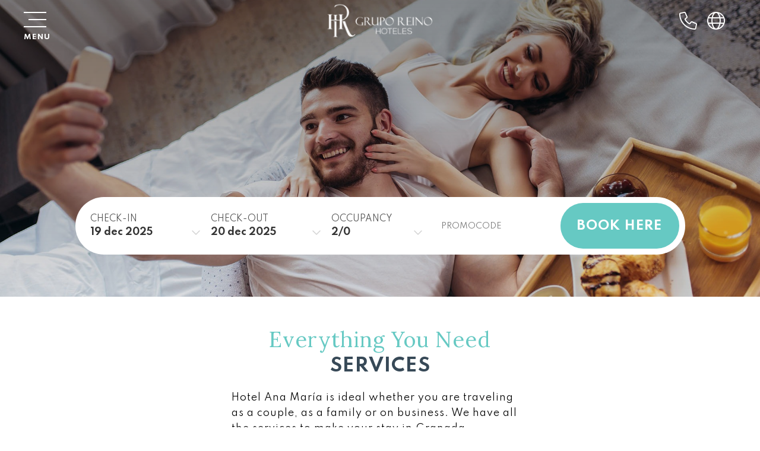

--- FILE ---
content_type: text/html; charset=utf-8
request_url: https://www.hotelreinaanamaria.es/en/services.html
body_size: 170712
content:
<!DOCTYPE html>

<html lang="en" translate="no" xml:lang="en">
<head>
<!-- Global site tag (gtag.js) -->
<script data-avoid-web-seeker-optimize="true" src="https://www.googletagmanager.com/gtag/js?id=AW-705285267"></script>
<meta charset="utf-8"/>
<title>The best services for your stay Hotel Ana María</title>
<link href="https://fonts.googleapis.com" rel="preconnect"/>
<link crossorigin="" href="https://fonts.gstatic.com" rel="preconnect"/>
<link href="https://www3.paratytech.com" rel="preconnect"/>
<link href="https://webseeker.paraty.es" rel="preconnect"/>
<link href="https://cdn2.paraty.es" rel="preconnect"/>
<link href="https://cdn2.paraty.es/test5/images/3f827ded101560e" rel="icon" type="image/png">
<script type="application/ld+json">
{
  "@context": "https://schema.org",
  "@type": "Hotel",
  "image": [
    "https://cdn2.paraty.es/test6/images/ecf67d92252c009=s1900",
    "https://cdn2.paraty.es/test6/images/c26f30ee2ba865f=s1900",
    "https://cdn2.paraty.es/test6/images/b3d5dd121d42df5=s1900"
   ],
  "@id": "www.hotelanamaria.com",
  "name": "Hotel Ana María",
  "address": {
    "@type": "PostalAddress",
    "streetAddress": "Camino de Ronda, 101",
    "addressLocality": "Granada",
    "addressRegion": "Granada",
    "postalCode": "18003",
    "addressCountry": "España"
  },
  "geo": {
    "@type": "GeoCoordinates",
    "latitude": 37.1752041, 
    "longitude": -3.6118644
  },
  "url": "www.hotelanamaria.com",
  "telephone": "(+34) 958 289 911",
  "priceRange": "€40 - €180"
}
</script>
<meta content="The best services for your stay Hotel Ana María" name="dc.title">
<!-- Avoid autodetection of email and phones to broken styling -->
<meta content="telephone=no" name="format-detection"/>
<meta content="email=no" name="format-detection"/>
<meta content="index, follow" name="robots">
<link href="https://www.hotelreinaanamaria.es/servicios.html" hreflang="x-default" rel="alternate"><link href="https://www.hotelreinaanamaria.es/servicios.html" hreflang="es" rel="alternate"><link href="https://www.hotelreinaanamaria.es/en/services.html" hreflang="en" rel="alternate">
<link href="https://www.hotelreinaanamaria.es/en/services.html" rel="canonical">
<meta content="Stay in Granada with everything you need to live an unforgettable vacation!" name="description">
<meta content="https://cdn2.paraty.es/reino-anamaria/images/c6708f6b92410ba" property="og:image"/>
<meta content="Stay in Granada with everything you need to live an unforgettable vacation!" property="og:description"/>
<meta content="width=1160, initial-scale=1, user-scalable=yes" name="viewport"/>
<script>
    function HotelDateTime(original_date) {
        let split_original_date;
        if (typeof (original_date) === "string") {
            if (original_date.indexOf('/') !== -1) {
                split_original_date = original_date.split('/');
            } else if (original_date.indexOf('-') !== -1) {
                split_original_date = original_date.split('-');
            }
        } else if (typeof(original_date) === 'number') {
            return new Date(original_date);
        } else if(original_date instanceof Date){
            return new Date(original_date);
        }

        if(split_original_date instanceof Array && split_original_date.length === 3){
            let transformed_date = new Date(split_original_date[0], split_original_date[1] - 1, split_original_date[2]);
            return transformed_date;
        }
    }

    
        function setDynamicViewport(baseWidth = 1160) {
            let scale = window.innerWidth / baseWidth;
            if (scale > 1) scale = 1;
            let viewport = document.querySelector('meta[name="viewport"]');
            if (viewport){
                viewport.setAttribute(
                    "content",
                    `width=${baseWidth}, initial-scale=${scale}, user-scalable=yes`
                );
            }
        }
        setDynamicViewport();
    
</script>
<script src="https://cdn.paraty.es/static_files/common/scripts/custom_cookies.min.js?v=z762601"></script>
<script defer="" src="https://cdn.paraty.es/static_files/common/scripts/booking_process/analytics/booking_utm_controller.js?v=z2524165"></script>
<script data-avoid-web-seeker-optimize="true">
    window.dataLayer = window.dataLayer || [];
    function gtag(){dataLayer.push(arguments);}

    
        let analytics_consent = 'denied';
        let ad_consent = 'denied';
        let ad_user_data_consent = 'denied';
        let ad_personalization_consent = 'denied';

        let analytics_cookies_allowed = cookiesController.is_analytics_cookies_allowed();
        if (analytics_cookies_allowed) {
            analytics_consent = 'granted';
        }

        try {
            if (cookiesController.is_advertising_cookies_allowed()) {
                ad_consent = 'granted';

                if (cookiesController.is_advanced_consent_allowed()) {
                    ad_user_data_consent = 'granted';
                    ad_personalization_consent = 'granted';
                }
            }
        } catch (e) {
            console.warn('Error setting advertising consent, upload hotel webs to get the latest version of the cookies controller');
            console.warn(e);
        }

        gtag("consent", "default", {
            ad_storage: ad_consent,
            analytics_storage: analytics_consent,
            ad_user_data: ad_user_data_consent,
            ad_personalization: ad_personalization_consent,
            wait_for_update: 500
        });

        dataLayer.push({
            'event': 'default_consent'
        });
    

    gtag('js', new Date());
</script>
<script defer="" src="https://cdn.paraty.es/static_files/common/web_apps/cookies_popup.js?v=z3293630" type="text/javascript"></script>
<link as="style" href="https://cdn.paraty.es/static_files/common/web_apps/assets/css/main_cookies_popup.css?v=z2366662" onload="this.onload=null;this.rel='stylesheet'" rel="preload"/>
<script data-avoid-web-seeker-optimize="true">
    function user_allowed_to_track() {
        return true; //Actually disabled this check

        //Avoid track on internal pages
        if (window.location.hostname.indexOf('appspot.com') > -1) {
            return false;
        }

        //Avoid track on localhost pages
        if (window.location.hostname.indexOf('localhost') > -1 || window.location.hostname.indexOf('0.0.0.0') > -1) {
            if (['/booking1', '/booking2', '/booking3', '/booking4'].indexOf(window.location.pathname) === -1) {
                return false;
            }
        }
    }
</script>
<script data-avoid-web-seeker-optimize="true">
    window.dataLayer = window.dataLayer || [];
    if (cookiesController.search_cookie('cookies_preference') && !cookiesController.is_analytics_cookies_allowed()) {
        dataLayer.push({
            'cookies_denied': 'true'
        });
    }
</script>
<script data-avoid-web-seeker-optimize="true">
        window.dataLayer = window.dataLayer || [];

        if (cookiesController.is_analytics_cookies_allowed()) {
            dataLayer.push({'event': 'cookie_consent_preferences'});
            dataLayer.push({'event': 'cookie_consent_statistics'});
            dataLayer.push({'event': 'cookie_consent_marketing'});
        }

        gtag("set", "ads_data_redaction", true);
    </script>
<script>dataLayer.push({'namespace': 'reino-anamaria', 'section_type': 'Normal'});</script><script>dataLayer.push({"event": "init"});</script>
<!-- Google Tag Manager -->
<script data-avoid-web-seeker-optimize="true">
            if (navigator.userAgent.indexOf("Chrome-Lighthouse") === -1){
                (function(w,d,s,l,i){w[l]=w[l]||[];w[l].push({'gtm.start':
                new Date().getTime(),event:'gtm.js'});var f=d.getElementsByTagName(s)[0],
                j=d.createElement(s),dl=l!='dataLayer'?'&l='+l:'';j.async=true;j.src=
                'https://www.googletagmanager.com/gtm.js?id='+i+dl;f.parentNode.insertBefore(j,f);
                })(window,document,'script','dataLayer','GTM-WKGJHDK8');
            }
        </script>
<!-- End Google Tag Manager -->
<script data-avoid-web-seeker-optimize="true">
        try {
            gtag('config', 'AW-705285267');
        } catch (e) {
            console.warn('Error adding gtag config');
            console.warn(e);
        }
    </script>
<!-- Triptease -->
<script async="" crossorigin="anonymous" data-storage-consent="auto" defer="" src="https://onboard.triptease.io/bootstrap.js?partner=paraty" type="text/javascript"></script>
<!-- End Triptease -->
</meta></link></link></link></link></meta></meta></link></head>
<body class="web_seeker">
<!-- Google Tag Manager (noscript) -->
<noscript>
<iframe height="0" src="https://www.googletagmanager.com/ns.html?id=GTM-WKGJHDK8" style="display:none;visibility:hidden" width="0"></iframe>
</noscript>
<!-- End Google Tag Manager (noscript) -->
<input id="target_hotel_utc" type="hidden" value="1"/><script library_script="true">general_website_translates = JSON.parse("{\"T_24_precio\": \"* Price valid for a maximum period of 24 hours.\", \"T_AGENCY_AGENT_NAME\": \"Name of agent\", \"T_AGENCY_EMAIL\": \"Email Agency\", \"T_AGENCY_IDENTIFIER\": \"Identifier Agency\", \"T_AGENCY_NAME\": \"Name\", \"T_AGENCY_NET_PRICE\": \"Net Price\", \"T_AGENCY_OFFER_SPECIAL\": \"Special Offer\", \"T_AGENCY_PERSONAL_DATA\": \"Datos del hu\\u00e9sped\", \"T_AGENCY_POLICIES\": \"<div><strong>@@cancellation_dates@@</strong></div><div>Contractually agreed payment policies shall apply.</div>\", \"T_AGENCY_POLICY_TEXT\": \"Contractually agreed payment policies shall apply.\", \"T_AGENCY_TELEPHONE\": \"Telephone Contact\", \"T_AGENCY_TEXT_COVID\": \"I have been\", \"T_AGENCY_TEXT_COVID_REPLACE\": \"I been\", \"T_AGENCY_TITLE_PAYMENT\": \"Select payment method\", \"T_AGENCY_TITLE_PERSONAL_AGENCY\": \"Agency Data\", \"T_AGENCY_TITLE_PERSONAL_DATA\": \"Guest Personal Data\", \"T_AGENCY_TYPE\": \"Agency type\", \"T_AGENCY_TYPE_DMC\": \"DMC\", \"T_AGENCY_TYPE_EO\": \"events organizer\", \"T_AGENCY_TYPE_TA\": \"Travel agency\", \"T_AGENCY_USER_LABEL\": \"(1 entry per agency)\", \"T_ARS\": \"$ Argentine Peso\", \"T_Autorizo_cesion_datos\": \"I authorize the transfer of my data to the companies that make up the group\", \"T_Bono_Aplicado\": \"Bonus Applied\", \"T_COP\": \"$ Colombian Peso\", \"T_Comments_Call\": \"Comments:\", \"T_Crear_Prebooking\": \"Create Pre-reservation\", \"T_DESCRIPTION_PENDING_CONFIRMATION_USER\": \"An email was sent to @@EMAIL@@ with a link to confirm your registration. Thank you very much for your confidence.\", \"T_DESCRIPTION_PENDING_RECOVERY_USER\": \"An email was sent to @@EMAIL@@ with instructions to regain your access. Thank you very much for your confidence.\", \"T_DISCOUNT_AGENCY\": \"Total agency discount\", \"T_DNI\": \"Identity Card\", \"T_Data_Required\": \"Data required\", \"T_Descripcion_Regresar\": \"The payment gateway PAYNOPAINS did not authorize payment for unknown reasons. Try again in a few minutes.\", \"T_GBP\": \"\\u00a3 Pound sterling\", \"T_GUEST_DATA\": \"Guest Data\", \"T_Hotel_Reserva\": \"@@hotel@@ Tourism and Catering Services bookings\", \"T_IVA\": \"VAT\", \"T_MESSAGE_BONO_CC\": \"A gift voucher of @@PRICE@@ @@CURRENCY@@ has been purchased. CODE: @@BONO@@\", \"T_MESSAGE_PAGO_BONO_REALIZADO\": \"The payment of @@ PRICE @@ @@ CURRENCY @@ has been made for the voucher @@ BONO @@\", \"T_MXN\": \"$ Mexican Peso\", \"T_Mejor_precio_garantizado\": \"The best price guaranteed\", \"T_Mensaje_Pago_Seguro\": \"Payment must be made through the link sent in the booking confirmation email.\", \"T_Message_Link_Body_Mail\": \"Payment made correctly from @@ PRICE @@ @@ CURRENCY @@ for locator @@ BOOKING @@ with transaction id @@ PAYMENT @@\", \"T_Message_Link_Confirm_Tpv\": \"Payment was successful. You will receive an email with the confirmation of the same.\", \"T_Message_Link_Error_Tpv\": \"Payment is not successful. Please try again later and if the problem persists contact the team of Paraty, please.\", \"T_Message_Link_Subject_Mail\": \"Payment made in -HOTEL-\", \"T_Message_Link_Tpv\": \"It will then be redirected to the bank's gateway for payment for an amount of -PRICE- -CURRENCY-CURRENCY-CURRENCY-CURRENCY-CURRENCY-CURRENCY-CURRENCY-CURRENCY-CURRENCY-CURRENCY-CURRENCY-CURRENCY-CURRENCY.\", \"T_Message_Wrong_Link\": \"This link is not correct. Contact team Paraty, please.\", \"T_Message_expired_link\": \"We're sorry. The link is expired.\", \"T_Next_Tpv\": \"Continue\", \"T_No_Available\": \"We are sorry, the availability for this reservation has been exhausted\", \"T_No_Available_after_tpv\": \"We have received your payment, but due to technical problems your reservation has not been formalized. We will contact you in less than 24 hours.\", \"T_No_Price\": \"Attention, the price for this pre-booking has changed! Then, the reservation will be formalized with the new price.\", \"T_PAGO_BONO_REALIZADO\": \"Payment of Bonus\", \"T_PAYMENT_PAYPAL\": \"Pay now online: PayPal\", \"T_PAYMENT_PAYPAL_CARD\": \"Pay now online: Credit/Debit/Installments\", \"T_PAYMENT_WORLDLINE\": \"Pay now online (3D Secure): Credit/Installments\", \"T_Pago_Estado_Pendiente\": \"Payment is pending. You will receive a notice when it is confirmed.\", \"T_Pago_Tarjeta_SIBS\": \"Payment by Card\", \"T_Passenger\": \"Passenger \", \"T_Payment_Failed_Message\": \"The payment has not been accepted by the external entity. Please, you will return to intention and the problem will persist, consult your bank.\", \"T_Payment_Paypal\": \"Paypal\", \"T_Payment_transfer\": \"Transfer bank\", \"T_Plazos_Sequra\": \"(Installment payment)\", \"T_Prebooking_Expired\": \"Sorry, this quote is expired.\", \"T_Price_Call\": \"Price:\", \"T_REPAYMENT_LINK\": \"<u>CLICK HERE</u> TO TRY TO MAKE THE PAYMENT AGAIN.\", \"T_Registro_Hotelero\": \"Hotel Registry\", \"T_Regresar_Paylands\": \"Press here if not automatically redirected to the page trade.\", \"T_Reservar_Transfer\": \"Book Transfer\", \"T_Resumen_Price\": \"Amount:\", \"T_SIBS_CANCEL_CARD\": \"Unfortunately, your reservation was cancelled because we were unable to process the payment. Try again or use an alternative payment method\", \"T_SIBS_CONFIRMED_CARD\": \"Payment of your reservation was made successfully. Your reservation is confirmed\", \"T_SIBS_PENDING_CARD\": \"There was an error in payment. You will receive confirmation of the reservation in your email, however the payment will be processed within the next hour. If payment is not confirmed, the reservation will be cancelled.\", \"T_STATE\": \"Province\", \"T_STATUS_PAYMENT_APPROVED\": \"PAYMENT CONFIRMED. YOUR BOOKING HAS BEEN ACCEPTED.\", \"T_STATUS_PAYMENT_CANCELLED\": \"PAYMENT DENIED. WE ARE SORRY TO INFORM YOU THAT YOUR CARD HAS BEEN DECLINED.\", \"T_STATUS_PAYMENT_PENDING\": \"PAYMENT IS PENDING. WE ARE WAITING FOR A REPLY FROM E-COMMERCE. YOU WILL RECEIVE CONFIRMATION SHORTLY.\", \"T_SUBJECT_MAIL_REGISTER\": \"Registration\", \"T_SecureRequestButton\": \"Show data\", \"T_SecureRequestEmail\": \"Email to receive the validation code:\", \"T_SecureRequestNew\": \"New PCI system.\", \"T_SecureRequestPassword\": \"Password for decryption (it was specially provided to access credit card details):\", \"T_SecureRequestUser\": \"User of our manager/extranet:\", \"T_SibsPayment_Card\": \"Credit/Debit Card\", \"T_SibsPayment_Mbway\": \"MB WAY\", \"T_SibsPayment_Multibanco\": \"Multibanco\", \"T_TELEPHONE\": \"Telephone\", \"T_TITLE_BONO_CC\": \"New gift voucher purchase\", \"T_TITLE_CONFIRM_REGISTER\": \"Registration confirmation\", \"T_TITLE_MAIL_HOTEL_BONO_TPV\": \"Bonus payment\", \"T_TITLE_PENDING_RECOVERY_USER\": \"Recover access\", \"T_TITLE_RECOVERY_USER\": \"Access recovery\", \"T_Todas\": \"All\", \"T_Transfer_Ida\": \"One way transfer\", \"T_TypePayment_CreditCard\": \"Type of payment chosen: Credit Card\", \"T_TypePayment_TransferBank\": \"Type of payment chosen: Transfer Bank\", \"T_TypePayment_WithoutCard\": \"Confirmed reservation without card\", \"T_USD\": \"$ U.S. Dollar\", \"T_a\": \"to\", \"T_abandoned_cart\": \"Abandoned cart\", \"T_abrir_en_navegador\": \"Abrir en el navegador\", \"T_abrir_nueva_pestana\": \"Open in a new tab\", \"T_accede_descuento\": \"Access the loyalty discount\", \"T_accede_descuento_club\": \"Access the club discount\", \"T_acceder\": \"Enter\", \"T_accept\": \"Accept\", \"T_accept_and_close\": \"Accept and close\", \"T_acceso_cliente\": \"Customer Access\", \"T_acceso_no_permitido\": \"Access not permitted\", \"T_acceso_socios\": \"Member Access\", \"T_access_profile\": \"Access my profile\", \"T_accommodation_details\": \"Accommodation details\", \"T_accomodation_tax\": \"Accomodation Tax\", \"T_aceptacion_pago_on_request\": \"Once the availability is accepted, the card will be charged.\", \"T_aceptar_disponibilidad\": \"Accept availability\", \"T_aceptar_todo\": \"accept all\", \"T_acepto\": \"I accept\", \"T_acepto_boton\": \"Accept\", \"T_acepto_clausula_contactos\": \"I accept the Contact Clause\", \"T_acepto_clausulas\": \"I accept the terms and conditions detailed in the <a class='myFancyPopup fancybox.iframe' href='/en/?sectionContent=politica-de-privacidad.html'>privacy policy</a>\", \"T_acepto_clausulas_short\": \"I accept the terms and conditions detailed in the privacy policy\", \"T_acepto_informacion\": \"I authorize the sending of information.\", \"T_acepto_politica\": \"I accept the privacy policy\", \"T_acepto_politica_imagen\": \"I accept the public image authorization policy\", \"T_acepto_promociones\": \"I authorise the processing of my personal data for marketing purposes (promotions, offers and other communications).\", \"T_acepto_socio\": \"I accept the terms and conditions of being a member\", \"T_acepto_terminos_uso_web\": \"I accept the terms and conditions of use of the website\", \"T_actions\": \"Actions\", \"T_activated\": \"Activated\", \"T_activation_cost\": \"Activation cost\", \"T_actividad\": \"Exercise\", \"T_actividad_realizar\": \"Activity to do\", \"T_activities_total\": \"Total activities\", \"T_activity_to_do\": \"Activity to be carried out\", \"T_actualizando_reserva\": \"Updating to continue with your booking\", \"T_actualizar_datos\": \"Update data\", \"T_add_another_room\": \"Add another room\", \"T_add_another_service\": \"Add another service\", \"T_add_bed_to_cart\": \"Add beds to cart\", \"T_add_benefits_in_next_step\": \"Add one of the following benefits in the next booking step or <span class=\\\"logout_button_wrapper\\\">try another email</span>\", \"T_add_guess_data\": \"Enter your companions's data\", \"T_add_more_products\": \"Add more products\", \"T_add_more_rooms\": \"Add more rooms\", \"T_add_new_activity\": \"Add New Activity\", \"T_add_new_bed_or_room\": \"Add new bed or room\", \"T_add_service\": \"Add service\", \"T_added\": \"Added\", \"T_added_to_cart_succesfully\": \"Your product was successfully added to the cart.\", \"T_additional_service_pax\": \"Additional passenger service\", \"T_adjunta_captura\": \"Attach a screenshot with best price\", \"T_adjunta_cv\": \"Attach your CV\", \"T_adjunte_cv\": \"Attach your resume\", \"T_admin_only\": \"You are trying to access private content. Only administrator users are allowed. You will be redirected to the home page.\", \"T_adulto\": \"Adult\", \"T_adultos\": \"Adults\", \"T_advert_popup_search_office_external_part1\": \"More than \", \"T_advert_popup_search_office_external_part2\": \"17.000 offices \", \"T_advert_popup_search_office_external_part3\": \"availables ...\", \"T_aeropuerto\": \"Airport\", \"T_age_not_equal_to_birth_date\": \"The passenger's age does not match the date of birth indicated.\", \"T_agencia\": \"Agency\", \"T_agencias\": \"Agencies\", \"T_agency_commission_not_discount\": \"The commission generated by this reservation is <span class=\\\"commission_percentage\\\"></span>% of the base price, that is, <span class='currencyValue'>@@base_price@@</span> <span class='monedaConv'>@@currency@@</span>. This amount is not subtracted from the total payable.\", \"T_agency_date\": \"Date\", \"T_agency_editar_perfil\": \"Profile\", \"T_agency_enabled\": \"We regret not being able to offer the requested information, but we have detected that it does not meet the requirements as an agency entity. contact the hotel's Web Assistance Service directly. Thanks a lot.\", \"T_agency_hash\": \"Legal name (Agency hash)\", \"T_agency_identifier\": \"Booking\", \"T_agency_licence\": \"Agency license\", \"T_agency_name\": \"Agency name\", \"T_agency_price\": \"Gross Price\", \"T_agency_price_neto\": \"Net Price\", \"T_agency_range\": \"Check In - Check Out\", \"T_agency_reservations\": \"Show Reservations\", \"T_agency_sin_resultados\": \"No results\", \"T_agency_status\": \"Status\", \"T_agency_total_discount\": \"Total agency discount\", \"T_agency_total_to_pay\": \"Total to be paid by the agency\", \"T_agency_total_to_pay_without_tax\": \"Total to be paid by the agency without taxes\", \"T_agent_certification\": \"Agent certification\", \"T_agree\": \"You must agree to the terms and conditions\", \"T_ahora\": \"Now\", \"T_ahora_momento\": \"Now's the time\", \"T_ahorra_upgrading\": \" and save @@DESCUENTO@@\", \"T_ahorras\": \"Saved\", \"T_ahorre_con_esta_oferta\": \"With this offer you are saving\", \"T_ahorro_bono_regalo\": \"You have saved <b><span class='currencyValue'>@@discount@@</span> <span class='monedaConv'>@@currency@@</span></b> on your reservation\", \"T_ahorro_club\": \"Savings club\", \"T_airline\": \"Airline\", \"T_alert_comment_survey\": \"The customer with booking number @@@ID_RESERVA@@@ has left a comment on the satisfaction survey\", \"T_all_categories\": \"All Categories\", \"T_all_statuses\": \"All the statuses\", \"T_alojamiento\": \"Accommodation\", \"T_alojamientos\": \"Accommodation\", \"T_alquiler\": \"Rental\", \"T_already_payed_phrase\": \"Attention! @@AMOUNT_PAYED@@ @@CURRENCY@@ had already been paid for this reservation, the new amount to be paid would be @@AMOUNT@@ @@CURRENCY@@.\", \"T_already_payed_phrase_error\": \"Attention! @@AMOUNT_PAYED@@ @@CURRENCY@@ has already been paid for this reservation, the new amount to pay would be @@AMOUNT@@ @@CURRENCY@@. The total amount to be paid for the reservation will be @@AMOUNT_PAYED_ALL@@ @@CURRENCY@@.\", \"T_alta_anteriormente\": \"Have you previously registered with the club?\", \"T_alta_ocupacion\": \"High occupancy\", \"T_alternativas_b0\": \"Or take a look at other nearby hotels with availability for those dates\", \"T_alternative_email\": \"Alternative email\", \"T_always_active\": \"Always active\", \"T_american_express\": \"American Express\", \"T_amount\": \"Amount\", \"T_anadida\": \"added\", \"T_anadir\": \"Add\", \"T_anadir_a_la_reserva\": \"Add to reservation\", \"T_anadir_al_carrito\": \"Add to the cart\", \"T_anadir_importe_a_tasa_turistica\": \"To this amount must be added the tourist tax\", \"T_anadir_servicio\": \"Add\", \"T_analiticas\": \"Analytical\", \"T_and\": \"Y\", \"T_anonymous\": \"Anonymous\", \"T_answers\": \"Answers\", \"T_anterior\": \"Prev\", \"T_anteriormente\": \"Previously\", \"T_antes\": \"Before\", \"T_anyo\": \"Year\", \"T_anyos\": \"years\", \"T_apartamento\": \"Apartment\", \"T_apartamentos\": \"Apartments\", \"T_apartamentos_y_ocupacion\": \"Flats and occupancy\", \"T_apellidos\": \"Surname\", \"T_aplicar\": \"Apply\", \"T_aplicar_filtros\": \"Apply filters\", \"T_aplicar_promocode\": \"Apply promotional code\", \"T_appellido_multi\": \"Surname\", \"T_appellido_multi_buyer\": \"Last name / s of the buyer\", \"T_appellido_multi_recipient\": \"Surname of the beneficiary\", \"T_applied_upgrade\": \"Applied upgrade\", \"T_apply_discount\": \"Apply discount\", \"T_apply_upgrade\": \"Apply improvement\", \"T_apuntate\": \"Join us now\", \"T_apuntate_ya\": \"Join us now!\", \"T_aqui\": \"Here\", \"T_archivo_adjunto\": \"File attached\", \"T_area\": \"Area\", \"T_arrival_airport\": \"Arrival airport\", \"T_arrival_date\": \"Arrival date\", \"T_arrival_days_after\": \"Arrival @@@days_number@@@ @@@days_label@@@ later\", \"T_asistencia\": \"If you have any questions or need additional assistance, please do not hesitate to contact us. We are here to help you!\", \"T_asunto\": \"Subject\", \"T_asunto_encuesta_satisfaccion\": \"Satisfaction survey\", \"T_atencion_al_cliente\": \"Customer support\", \"T_atencion_modificacion_posible_gastos\": \"Attention, this reservation has entered cancellation fees. Proceed only if you are sure and have the hotel's OK.\", \"T_atol_protected\": \"ATOL Protected\", \"T_atras\": \"Back\", \"T_attach_file\": \"Attach file\", \"T_audiovisuales\": \"Audiovisual\", \"T_available_apartments\": \"Available apartments\", \"T_available_beds\": \"Available beds\", \"T_available_certificates\": \"Your available certificates\", \"T_available_from\": \"Is released in:\", \"T_available_hotels\": \"Available hotels\", \"T_available_on_next_step_or_checkin\": \"Available in following steps or check-in\", \"T_available_package\": \"Available package\", \"T_available_packages\": \"Packages available\", \"T_aviso1_salida\": \"At this location we cannot offer our own service, so we will redirect you to the page of an external company that will be the one who offers you the rental conditions for the point of sale that you have requested.\", \"T_aviso2_salida\": \"If you wish to continue, keep in mind that you consent and accept that, from this moment on, your legal relationship will be with a supplier other than Olecar Rent a Car and, therefore, this frees us from any responsibility in relation to any possible reservation or rental that you can make through said company.\", \"T_aviso_cargo_no_show\": \"Your credit card won't be charged this amount (payment is to be made directly at the hotel on the day of arrival), unless you have booked a non-refundable rate or if stated otherwise in your rate's terms and conditions. In the event of a\\tno-show, you will be charged a certain amount depending on your selected rate's cancellation policy.\", \"T_aviso_cargo_no_show_short\": \"The amount of the stay of this reservation will not be charged to the credit card (payment must be made directly at the hotel on the day of arrival).\", \"T_aviso_legal\": \"Legal Notice\", \"T_aviso_legal_condiciones\": \"Legal Notice And Conditions\", \"T_aviso_licencia\": \"(Only png, jpg and pdf format files allowed)\", \"T_ayuda_reserva\": \"Do you need help with your booking?\", \"T_ayuda_reserva_1_linea\": \"Need help? Call us: \", \"T_a\\u00f1adir_habitacion\": \"Add room\", \"T_b3_user_register\": \"If you want to join the club friends, fill in the password field and automatically become part of the club.\", \"T_baby_seat_number\": \"Babies\", \"T_baby_seat_number_2\": \"(0 - 2 years)\", \"T_back_amazonPay\": \"Back\", \"T_back_apartments\": \"Back to apartments\", \"T_back_date\": \"Date of departure\", \"T_back_hotels\": \"Back to hotels\", \"T_back_hour\": \"departure time\", \"T_back_popup_reservation_unmodifiable\": \"Back\", \"T_back_rooms\": \"Back to rooms\", \"T_bad_password\": \"Wrong password\", \"T_bad_request\": \"Sorry but we cannot offer availability for your search criteria. Please modify and repeat your search or contact the hotel\\u2019s Website Assistance Service directly. Thank you very much.\", \"T_bad_request_dates\": \"We are sorry but we cannot offer availability for such a long date range. Only @@num_days@@ days are permitted. Try to modify and repeat your search or contact the hotel\\u2019s Website Support Service directly. Thank you very much.\", \"T_bad_user\": \"Username not permitted\", \"T_baja_completa\": \"You have been unregistered successfully\", \"T_baja_comunicaciones\": \"I do not wish to receive further communications / Unsubscribe\", \"T_bajo_demanda\": \"Reservation on demand\", \"T_base_price\": \"Base price\", \"T_bastante_satisfecho\": \"Fairly satisfied\", \"T_beach_club\": \"Beach Club\", \"T_bebe\": \"Baby\", \"T_bebes\": \"Babies\", \"T_bebes_gratis\": \"Babies go free\", \"T_bed\": \"Bed\", \"T_beds\": \"Beds\", \"T_beds_number\": \"No. of beds\", \"T_beneficiate_ya\": \"Take advantage now\", \"T_benefier\": \"Recipient\", \"T_bienvenido\": \"Welcome\", \"T_bienvenido_club\": \"Welcome to Oh!tels Club, @name@! Your club member number is @idmember@.\", \"T_bienvenido_user\": \"Welcome, @@name@@!\", \"T_big_bag_number\": \"Big\", \"T_big_bag_number_2\": \"(More of 119x119x81 cm)\", \"T_billete\": \"Ticket\", \"T_billetes\": \"Tickets\", \"T_bizum_payment\": \"Pay by Bizum\", \"T_bizum_payment_description\": \"You will receive an automatic email with the reservation confirmation with a link to a secure <b> payment gateway </b> so that you can make the payment. This link will be valid for 24 hours.\", \"T_blocked\": \"Blocked\", \"T_bloquear_cupo\": \"Bloquear Cupo\", \"T_bloquear_precio\": \"Lock Price\", \"T_bonification\": \"Bonus\", \"T_bono_introduce\": \"Enter the bonus code\", \"T_bono_no_correcto\": \"The voucher is not correct\", \"T_bono_payment\": \"Payment by gift voucher\", \"T_bono_regalo\": \"Gift voucher\", \"T_bono_regalo_bold\": \"GIFT <b>VOUCHER</b>\", \"T_bono_regalo_with_price\": \"Gift voucher\", \"T_bonogift\": \"Gift Bono\", \"T_bonus_error\": \"An error occurred while placing the bonus, try again later\", \"T_bonus_success\": \"The bonus has been carried out correctly\", \"T_book_information\": \"Booking details\", \"T_book_now\": \"Book now\", \"T_booking\": \"Reservation\", \"T_booking_3_tpv_expiration_link_message\": \"This payment link has expired. If you wish to pay the amount, you must contact the hotel to obtain a new payment link.\", \"T_booking_3_tpv_expiration_link_message_title\": \"Payment link expired\", \"T_booking_3_tpv_expiration_message\": \"This payment has been successfully processed. You should have received an email confirmation. In case you wish to make another payment, please contact the hotel to receive a new payment link.\", \"T_booking_3_tpv_expiration_message_title\": \"Used Payment Link\", \"T_booking_cancellation\": \"Booking cancellation\", \"T_booking_club_member\": \"This booking belongs to a Club member\", \"T_booking_confirmation\": \"Booking confirmation\", \"T_booking_confirmation_in_another_email\": \"Receive confirmation at another alternative email address\", \"T_booking_date\": \"Reservation date\", \"T_booking_discount_gateway\": \"<b>%s%% discount</b> on online payment\", \"T_booking_in_process\": \"Your booking is being processed\", \"T_booking_modification\": \"Booking modification\", \"T_booking_modification_redirect\": \"Booking modification @@BOOKING@@ from hotel @@HOTEL_SOURCE@@\", \"T_booking_modification_redirect_customer\": \"Booking modification from hotel  @@HOTEL_SOURCE@@ to @@HOTEL_TARGET@@\", \"T_booking_not_created\": \"The reservation has not been created\", \"T_borrar_fechas\": \"Delete dates\", \"T_borrar_filtros\": \"Remove filters\", \"T_breve_contacto\": \"Thank you very much. An agent will contact you shortly.\", \"T_buen_viaje\": \"Enjoy your trip!\", \"T_buen_viaje_vuelta\": \"Safe journey!\", \"T_buscador_hoteles\": \"Hotel search\", \"T_buscar\": \"Search\", \"T_buscar_ahora\": \"Search Now\", \"T_buscar_hotel\": \"Search Hotel\", \"T_buscar_otras_fechas\": \"Search other dates\", \"T_buscar_otras_hoteles\": \"Search in another hotel\", \"T_buscar_reserva\": \"Find booking\", \"T_busqueda\": \"Search\", \"T_busqueda_redireccion\": \"In order to continue with your booking, we have redirected you to our availability calendar so that you can book your next holiday with us at the best available price.\", \"T_busqueda_restricciones\": \"The search you are performing applies restrictions<br> We are redirecting you to the price calendar\", \"T_button_accept\": \"Accept\", \"T_buy_forfait\": \"Buy ski pass\", \"T_buyed_service\": \"Contracted service\", \"T_buyed_tours\": \"Contracted tours\", \"T_buzon_devolucion_llave\": \"KEY RETURN BOX\", \"T_buzon_devolucion_llave_long_txt\": \"Key Drop Box available for returns out of opening hours\", \"T_caduca_en\": \"Expires in\", \"T_caducidad_dni\": \"Expiration date DNI\", \"T_caducidad_documento\": \"Expiration Document\", \"T_calcula_rango\": \"Calculate your price range/night\", \"T_calendar_availability_depends_on_flights\": \"The availability you see in the calendar only affects the rooms and will be subject to the availability of flights\", \"T_calendario\": \"Calendar\", \"T_calendario_disponibilidad\": \"Availability Calendar\", \"T_calendario_precios\": \"Price schedule\", \"T_call_inserta_num\": \"Enter your number now. We'll call you for free\", \"T_call_me\": \"Call me\", \"T_call_me_popup_email_subject\": \"Match request - @@phone_prefix@@ @@phone_number@@\", \"T_call_sabes\": \"Did you know that if you need help with your booking we can call you for free?\", \"T_call_title\": \"Contact notice\", \"T_calling\": \"You're calling\", \"T_cambiar_divisa\": \"Change currency\", \"T_cambios_modificacion\": \"Changes or modifications\", \"T_camping\": \"Campsite\", \"T_campo_expired_date_obligatorio\": \"Please enter the correct expiration date of your licence\", \"T_campo_grupo_obligatorio\": \"Please enter at least one kind of certification\", \"T_campo_obligatorio\": \"This section is required\", \"T_campo_valor_invalido\": \"The value of this section is not valid\", \"T_campos_obligatorios\": \"* Required sections\", \"T_cancel_modify\": \"Cancel or modify\", \"T_cancela_gratis_hasta\": \"Cancel free until @@days@@ @@label_days@@ before your arrival\", \"T_cancelacion_automatica_por_modificacion\": \"Automatic cancellation due to modification\", \"T_cancelacion_format_rates\": \"Free cancellation before @@date@@ up to @@hour@@\", \"T_cancelacion_registro\": \"Cancellation of registration\", \"T_cancelacion_reserva\": \"Booking cancellation\", \"T_cancelacion_reserva_pagada\": \"Cancellation of reservation with payment on account\", \"T_cancelacion_reserva_pagada_info\": \"Attention the reservation @@LOCALIZADOR@@ has a total amount paid of @@AMOUNT@@ @@CURRENCY@@. <br> Please proceed to refund it manually.\", \"T_cancelada\": \"Cancelled\", \"T_cancelado\": \"Cancelled\", \"T_cancelar\": \"Cancel\", \"T_cancelar_disponibilidad\": \"Deny availability\", \"T_cancelar_reserva\": \"Cancel booking\", \"T_cancelation_not_processed\": \"Cancellation has not been processed\", \"T_cancelled_services\": \"Canceled services\", \"T_candidatura_espontanea\": \"Independent submission\", \"T_cannot_find_flights_for_search\": \"Currently we do not find combinations of flights available for your search criteria, we invite you to do a new search\", \"T_cannot_select_more_rooms_category\": \"You cannot select more rooms/beds in this category\", \"T_cantidad\": \"Amount\", \"T_cantidad_vehiculos_contratados\": \"Number of contracted vehicles\", \"T_capacidad\": \"Capacity\", \"T_capacidades_y_areas\": \"Capacities and Areas\", \"T_cardNumber_creditcard\": \"Card number not valid\", \"T_cardNumber_required\": \"Card number is required\", \"T_casado_a\": \"Married\", \"T_casilla_obligatoria\": \"This box is mandatory\", \"T_categoria\": \"Category\", \"T_categorias\": \"Categories\", \"T_category_complaint\": \"Complaint category\", \"T_cc_owner_name\": \"Card holder\", \"T_celebracion\": \"Celebration\", \"T_cerrando_sesion\": \"Logging out\", \"T_cerrar\": \"Close\", \"T_change_password\": \"Change Password\", \"T_change_selection\": \"Change selection\", \"T_changes_with_charge\": \"Changes for changes are applied\", \"T_charge\": \"Post\", \"T_charge_denied\": \"It is not possible to carry out the transaction of charge, the user does not have enough points\", \"T_charge_error\": \"An error occurred while charging, please try again later\", \"T_charge_success\": \"The charge has been made correctly\", \"T_charges\": \"Charges\", \"T_cheapest_price\": \"Lowest price\", \"T_check_flights_combination\": \"Check your flight combination\", \"T_checked_luggage\": \"1 billed luggage\", \"T_checked_luggage_with_size\": \"1 Billed luggage <span>56x36x23</span>\", \"T_checkin_date_should_be_tomorrow\": \"To guarantee the quality of the service, hotel + flight bookings are available with check-in at least one day in advance. Select a date from tomorrow to continue with your search.\", \"T_checkin_date_too_close\": \"Too close checkin date\", \"T_checkin_online\": \"Check-in Online\", \"T_child_seat_number\": \"Kids\", \"T_child_seat_number_2\": \"(2 - 14 years)\", \"T_child_seats\": \"Do you need a child seat?\", \"T_choose_category\": \"Choose category...\", \"T_choose_flights\": \"Choose your flights\", \"T_choose_room\": \"Choose your room\", \"T_choose_room_info\": \"Now we give you the possibility to choose your ideal room from all the available ones in the category you have reserved, click on the following link:\", \"T_choose_transfer\": \"To finalize the reservation of your transfer, click here:\", \"T_cif\": \"CIF\", \"T_cif_valido\": \"Enter a valid VAT\", \"T_city_required\": \"City is required\", \"T_ciudad\": \"City\", \"T_clabe\": \"Clabe interbancaria\", \"T_click_aqui\": \"Click here\", \"T_click_button_verify_email\": \"You can also click the button below to verify your email address.\", \"T_click_to_accept_our\": \"By clicking on \\\"verify email\\\" you accept our\", \"T_client_info_phone\": \"Customer service telephone\", \"T_cliente_antiguo_pregunta\": \"Have you been to the Hotel before?\", \"T_cliente_repetidor\": \"I'm a repeat client\", \"T_cliente_residente\": \"Local client\", \"T_clientes_estan\": \"Your clients are @@motion@@!\", \"T_close_hotel_popup\": \"We are sorry but we cannot offer availability for your search criteria as the property is closed for the season. You can now make your booking at the best price for dates after @@date@@. We can't wait to see you!\", \"T_close_session\": \"Sign off\", \"T_closed_hotel\": \"Hotel closed\", \"T_closed_newsletter_thanks\": \"<b> We appreciate your interest! </b> We successfully saved your e-mail. Stay tuned to your email and be the first to book your vacation\", \"T_club_booking_confirmation_accumulated\": \"Cumulative total: <b>{points} {points_name}</b>\", \"T_club_booking_confirmation_welcome\": \"Hello {name}! You have accumulated <b>{points} {points_name}</b> in your wallet\", \"T_club_booking_confirmation_welcome_future\": \"Hello {name}! You will accumulate <b>{points} {points_name}</b> in your wallet\", \"T_club_invitation\": \"Club invitation\", \"T_club_level_up\": \"Club level up\", \"T_club_member_ventaja\": \"Enjoy the best <b>exclusive benefits</b> of being a member of the friends club\", \"T_club_poins_dicount\": \"In this reserve the discount corresponding to the accumulated points of the club has been applied.\", \"T_club_promocode\": \"Club promocode\", \"T_club_rate\": \"Club Rate\", \"T_club_recover_click\": \"<u>Click here</u> to have your password emailed to you\", \"T_club_special_popup_1\": \"We are working to give you the best service!\", \"T_club_special_popup_2\": \"We have updated our database and need you to update your password.\", \"T_club_special_popup_3\": \"We have sent you a verification email to continue the process.\", \"T_club_wallet_accumulated\": \"You have accumulated: <b>{points} {points_name}</b> in your wallet\", \"T_club_welcome\": \"Club welcome\", \"T_coche\": \"Car\", \"T_coche_propio\": \"Own vehicle\", \"T_coche_seleccionado\": \"Selected car\", \"T_code_apply_in_hotels\": \"Code redeemable at the following hotels\", \"T_code_valid_10_minutes\": \"This code is only valid for 10 minutes\", \"T_codigo\": \"Code\", \"T_codigo_bono\": \"Bono Code\", \"T_codigo_postal\": \"Post code\", \"T_codigo_promocional\": \"Promotional code\", \"T_combinado_automaticamente_precio\": \"They have automatically combined to offer you the best price\", \"T_comentarios\": \"Comments\", \"T_comentarios_evento\": \"Event comments\", \"T_comenzar\": \"Start!\", \"T_comidas_bebidas\": \"Food and drink\", \"T_comments_saved\": \"Comments stored correctly\", \"T_commission\": \"Commission (%)\", \"T_commission_not_configured\": \"Commission not configured\", \"T_commission_percentage\": \"Commission percentage\", \"T_commission_percentage_excluding_services_not_discount\": \"The generated commission is calculated from the <span class=\\\"commission_percentage\\\"></span>% of the base price, excluding addictional services.It is not discounted from the total to be paid.\", \"T_commission_percentage_not_discount\": \"The commission generated is calculated from <span class=\\\"commission_percentage\\\"></span>% of the base price. It is not deducted from the total payable.\", \"T_como_conocido\": \"How did you meet us?\", \"T_como_llegar\": \"How to get here\", \"T_como_nos_descubriste\": \"How did you discover us for the first time?\", \"T_compania\": \"Company\", \"T_company_licence\": \"Company license\", \"T_company_name\": \"Company name\", \"T_company_relationship\": \"Relationship with the company\", \"T_company_total_discount\": \"Total company discount\", \"T_comparta_su_experiencia\": \"Share your experience\", \"T_comparte_valoracion\": \"If you enjoyed your stay, please recommend the hotel to your friends and share your opinion:\", \"T_compartir\": \"Share\", \"T_compartir_noticia\": \"Share this news on\", \"T_complainant\": \"Complainant\", \"T_complaint_info\": \"Complaint information\", \"T_complaint_status\": \"Complaint status\", \"T_complaint_summary\": \"Enter a brief summary of the complaint\", \"T_completa_campos\": \"Please complete all fields\", \"T_completa_la_reserva\": \"Complete the reservation\", \"T_completa_reserva\": \"Complete your booking\", \"T_completada\": \"completed\", \"T_completar_cancelacion\": \"Complete cancellation\", \"T_completar_proceso_reserva\": \"Complete Booking Process\", \"T_completar_reserva\": \"Complete my reservation\", \"T_complete_transfer_booking\": \"Finish booking your transfer by clicking here \\u2192\", \"T_compra_segura\": \"Secure payment\", \"T_comprar\": \"Buy\", \"T_con_estancia_minima\": \"A minimum number of nights accommodation required\", \"T_con_estancia_minima_habitaciones\": \"A minimum number of nights of accommodation is required in some of the rooms shown\", \"T_concept\": \"Concept\", \"T_concept_provider_payment\": \"@@NUM_TICKETS@@ entry(s) for @@PROVIDER@@\", \"T_concepto_bono\": \"1 x Gift Certificate (@@AMOUNT@@)\", \"T_condiciones\": \"Terms & Conditions\", \"T_condiciones_cancelacion\": \"Cancellation conditions\", \"T_condiciones_de\": \"Terms & Conditions for\", \"T_condiciones_reserva\": \"Booking Terms & Conditions\", \"T_condiciones_tarifa\": \"Rate conditions\", \"T_condiciones_uso\": \"Terms and conditions of use\", \"T_conectarse\": \"Connect\", \"T_config\": \"Setting\", \"T_configure_your_transfer\": \"Set up your transfer\", \"T_confirm_confirmation_reservation_email\": \"Are you sure? (An email will be sent to the customer with the booking confirmation)\", \"T_confirm_date\": \"Other moment:\", \"T_confirm_email\": \"Confirm email address\", \"T_confirm_email_buyer\": \"Buyer email confirmation\", \"T_confirm_email_recipient\": \"Confirmation of recipient email\", \"T_confirm_email_start_enjoying_benefits\": \"We need to confirm your email to start enjoying our benefits!\", \"T_confirm_email_subject\": \"Confirm your email and start enjoying our advantages\", \"T_confirm_new_password\": \"Confirm new password\", \"T_confirm_payment\": \"Are you sure? the amount will be charged to the customer's card\", \"T_confirm_preferences\": \"Confirm preferences\", \"T_confirm_rejecting_reservation_email\": \"Are you sure? (An email will be sent to the customer in order to enter data of a new card)\", \"T_confirm_reservation_link\": \"Click here to confirm the reservation\", \"T_confirm_search\": \"Confirm the search\", \"T_confirmacion_cancelacion_reserva\": \"Are you sure you want to cancel this booking?\", \"T_confirmacion_disponibilidad\": \"Do you want to confirm the availability of the booking?\", \"T_confirmacion_reserva\": \"Booking confirmation\", \"T_confirmacion_solicitud\": \"Request confirmation\", \"T_confirmacion_solicitud_reserva\": \"Booking request confirmation %s\", \"T_confirmada\": \"confirmed\", \"T_confirmar\": \"Confirm\", \"T_confirmar_cancelacion\": \"Confirm cancellation\", \"T_confirmar_reserva\": \"confirm the stay\", \"T_confirmed\": \"Confirmed\", \"T_confirmed_request_email_title\": \"Reservation request confirmed\", \"T_confirmed_services\": \"Confirmed services\", \"T_congrats_invitation_email\": \"Congratulations, your friend has accepted your invitation\", \"T_congratulations\": \"Congratulations!\", \"T_conocenos\": \"About us\", \"T_conocer_opinion\": \"Do you want to know what your clients think?\", \"T_consult_complaint\": \"Consult a complaint\", \"T_consultar\": \"Get in touch\", \"T_consultar_carta\": \"Consult menu\", \"T_consultar_disponibilidad\": \"Check availability\", \"T_consultar_hoteles_no_dispo\": \"Consult hotels without availability\", \"T_consultar_todos_los_extras\": \"Consult all extras\", \"T_contact_name\": \"Contact name\", \"T_contact_support_after_24_hours\": \"In case after 24 hours the document is not generated, contact our customer service.\", \"T_contactenos\": \"Contact us\", \"T_contacto\": \"Contact\", \"T_continuar\": \"Next\", \"T_continuar_con\": \"Continue with\", \"T_continuar_reserva\": \"Continue with my booking\", \"T_continuar_solicitud\": \"Continue with my request\", \"T_continue_adding_or_finish_cart\": \"You can continue exploring and add more products, even on other dates, before completing your booking.\", \"T_continue_buying\": \"Continue shopping\", \"T_continue_with_booking\": \"Continue with reservation\", \"T_continue_your_booking\": \"Continue your booking\", \"T_contrasena\": \"Password\", \"T_contrasena_club\": \"Club Password\", \"T_contrasena_perdida\": \"Forgot your password?\", \"T_contratacion_alojamiento\": \"Accommodation Contract\", \"T_cookie_text\": \"<b>Information about cookies in this site:</b> This website uses cookies of its own and third party to improve its service, elaborate analytics, advertising information, develop a profile according to their web navigation and customize content; sharing, the analytical or advertising information can be shared with third parties. By clicking \\\"Accept\\\", you accept its use. You can refuse the installation of cookies or modify them by clicking \\\"Customize\\\"\", \"T_cookie_text_new\": \"<h4>INFORMATION ABOUT COOKIES ON THIS SITE</h4><p>We use our own and third-party cookies for strictly functional purposes, allowing navigation on the web, as well as for analytical purposes, to show you advertising (both general and personalized). based on a profile created from your browsing habits (e.g. pages visited), to optimize the website and to be able to evaluate the opinions of the products purchased by users.</p><p>Next, You can accept all of them by clicking on the \\u201cAccept\\u201d option, reject all but the strictly necessary ones by clicking on \\u201cReject\\u201d or configure them according to your preferences using the \\u201cConfigure cookies\\u201d button.</p>\", \"T_cookies_analiticas\": \"Collect information on the use made of the website\", \"T_cookies_configuration\": \"Set cookies\", \"T_cookies_intro\": \"This website uses cookies to improve your experience while you browse the website. Cookies that are categorized as necessary are stored on your browser as they are essential for the working of basic functionalities of the website web.<br>We also use third-party cookies that help us analyze and understand how you use this website.<br>These cookies will be stored in your browser only with your consent.You also have the option to opt out of receiving these cookies. But opting out of some of these cookies may affect your browsing experience.\", \"T_cookies_management\": \"Manage cookies\", \"T_cookies_necesarias\": \"They are necessary to manage navigation within the web or to keep the user connected. They cannot be deactivated because it would affect the functioning of the web.\", \"T_cookies_policy_check\": \"For more information consult our <span>cookie policy</span>\", \"T_cookies_publicidad\": \"Collect information about preferences and personal choices of the user.\", \"T_cookies_sociales\": \"Control the interaction with the buttons of social networks within the web.\", \"T_copia_url\": \"Copied URL\", \"T_copiado\": \"Copied!\", \"T_copiar\": \"Copy\", \"T_copiar_link\": \"Copy link\", \"T_copiar_script_consola\": \"Copy script for console\", \"T_copiar_script_web\": \"Copy script for web\", \"T_copy_error\": \"Copy error\", \"T_copyright\": \"Copyright\", \"T_correo_electronico\": \"E-mail\", \"T_correo_enviado\": \"We have sent you an e-mail\", \"T_cotizacion\": \"Price\", \"T_country_required\": \"Country is required\", \"T_crear_cotizacion\": \"Create quote\", \"T_crear_ticket\": \"Create ticket\", \"T_create_another\": \"create another\", \"T_create_another_config\": \"Create another configuration\", \"T_create_new_user\": \"Create new user\", \"T_create_now\": \"Create now\", \"T_create_user\": \"create user\", \"T_credit_card_payment\": \"Payment by Card\", \"T_credit_card_updated\": \"Your card has been updated correctly.\", \"T_credit_card_validation\": \"Card validation\", \"T_credit_card_validation_notice\": \"For security reasons, guests must present the same credit or debit card used to make the reservation at check-in, along with a valid government-issued photo ID of the cardholder. If the card used for the reservation is not presented, payment will be required again at the front desk. This measure is in place to protect our guests and prevent unauthorized transactions.\", \"T_cuenta\": \"Account\", \"T_currency_change_confirmation\": \"Total Price Converted: @@AMOUNT_IN_EXCHANGE@@ @@CODE_IN_EXCHANGE@@ (*)\", \"T_currency_warning\": \"The amount will be charged in euros. The amount displayed is merely indicative and based on the exchange rate at the time of booking.\", \"T_currency_warning_co\": \"Prices shown in currencies other than $ are for guidance purposes only and are subject to exchange rate fluctuations.\", \"T_current_booking_details\": \"Details about your ongoing reservation\", \"T_custom_your_holidays\": \"Customize your vacation!\", \"T_customize_your_package\": \"Customize your package!\", \"T_cv_adjunto\": \"CV attached\", \"T_cvv\": \"CVV\", \"T_cvv_american_express\": \"The security code is a four-digit number located on the front of your credit card, to the right above your main credit card number.\", \"T_cvv_digits\": \"CVV not valid\", \"T_cvv_minlength\": \"CVV not valid\", \"T_cvv_required\": \"CVV is required\", \"T_cvv_visa_mastercard\": \"The security code is a three-digit number on the back of your credit card, immediately following your main card number.\", \"T_darse_alta\": \"Sign In\", \"T_data_complaint\": \"Complaint details\", \"T_data_pending\": \"Data pending\", \"T_data_required\": \"Data Required\", \"T_date_after_to\": \"Dates after\", \"T_date_before_to\": \"Dates prior to\", \"T_date_wrong\": \"Sorry, the date is not valid\", \"T_datos_actualizados_agencia\": \"Data updated correctly.\", \"T_datos_cliente\": \"Client data\", \"T_datos_contacto\": \"Contact information\", \"T_datos_destinatario\": \"Recipient's details\", \"T_datos_facturacion\": \"Billing information\", \"T_datos_facturacion_dropdown\": \"I have other billing information\", \"T_datos_personales\": \"Personal details\", \"T_datos_recibidos_agencia\": \"Data received correctly. You will shortly receive confirmation of your user activation.\", \"T_datos_reserva\": \"Booking details\", \"T_datos_su_reserva\": \"Details of your booking\", \"T_datos_tarjeta\": \"Credit card details\", \"T_datos_tarjeta_recibidos_ok\": \"We have correctly received the data. Otherwise, we will contact you.\", \"T_datos_transfer\": \"Transfer Details\", \"T_day_minium_stay\": \"The @@day@@ requires a minimum of @@restriction_days@@ nights\", \"T_de\": \"from\", \"T_de_2\": \"of\", \"T_de_2_a\": \"2 to\", \"T_de_centro\": \"from city center\", \"T_de_comision\": \"Commission\", \"T_deactivated\": \"Deactivated\", \"T_debe_seleccionar_servicio\": \"In order to continue modifying your reservation you must select at least one service.\", \"T_declaro_condiciones\": \"I have read and I accept the privacy policy\", \"T_default_no_availability_message\": \"We are sorry but there are no rooms available with the requested capacity for the selected dates.\", \"T_default_no_availability_rentacar_message\": \"We regret that we can not offer availability for your search criteria. Below you can find the opening hours of our offices.\", \"T_deja_opinion\": \"Leave review\", \"T_dejanos_nombre_tlf\": \"Leave us your name and phone number and we will contact you as soon as possible\", \"T_delete_user\": \"delete user\", \"T_deleting_data\": \"Our team is deleting your information from our database\", \"T_denied_request_email_title\": \"Reservation request denied\", \"T_deny\": \"Deny\", \"T_departamento\": \"Department\", \"T_departamentos\": \"Departments\", \"T_departure_days_before\": \"Departure @@@days_number@@@ @@@days_label@@@ before\", \"T_departure_hour_arrival\": \"Departure time upon return\", \"T_departure_hour_departure\": \"Departure time\", \"T_derechos_reservados\": \"All rights reserved\", \"T_desbloquear\": \"To unlock\", \"T_descargar\": \"Download\", \"T_descargar_archivo_adjunto\": \"Download attached file\", \"T_descargar_pdf\": \"Download PDF\", \"T_descargar_reservas\": \"Download reservations\", \"T_desconectarse\": \"Logout\", \"T_description\": \"Description\", \"T_description_booking\": \"Hotel stay reservation @@@HOTEL@@@. Localizator: @@@IDBOOKING@@@.\", \"T_description_complaint\": \"Description of the complaint\", \"T_description_popup_reservation_unmodifiable\": \"The reservation cannot be modified because the conditions are not met\", \"T_description_recovery_user_email\": \"Please click on the following link to generate a new password.\", \"T_descrubre_servicios_adicionales\": \"Discover our additional services\", \"T_descubre\": \"Discover\", \"T_descubre_mas\": \"Discover more\", \"T_descubrir_mas\": \"Discover more\", \"T_descuento\": \"Discount\", \"T_descuento_activo\": \"Discount activated\", \"T_descuento_bono\": \"bonus discount\", \"T_descuento_bono_regalo\": \"Discount voucher\", \"T_descuento_inactivo\": \"Discount disabled\", \"T_descuentos_aplicados_regimen\": \"Discounts applied in this regime\", \"T_desde\": \"from\", \"T_desea_continuar\": \"do you wish to continue?\", \"T_deseo_eliminar\": \"Yes, I want to delete it\", \"T_deseo_mantener\": \"No, I want to keep it\", \"T_deshabilitar_mapa\": \"Disable map\", \"T_deshabilitar_restricciones\": \"Disable restrictions\", \"T_desinos_en\": \"Destinations\", \"T_despues\": \"After\", \"T_destacados\": \"Highlights\", \"T_destino\": \"Destination\", \"T_destinos\": \"Destinations\", \"T_destinos_seleccionados\": \"your selected destinations\", \"T_detalles\": \"Details\", \"T_detalles_de_reserva\": \"Booking details\", \"T_detalles_tarifa\": \"Rate details\", \"T_detalles_voucher\": \"Voucher Details\", \"T_devolucion\": \"Return\", \"T_devolucion_misma_oficina\": \"Return to the same office\", \"T_dia\": \"Day\", \"T_dia_no_seleccionable\": \"This day cannot be selected\", \"T_dias\": \"Days\", \"T_direccion\": \"Address\", \"T_direct\": \"Non-stop\", \"T_disabled_member_type_message\": \"All passengers who do not belong to membership must be the same type (invited or referred).\", \"T_discount_activation\": \"discount activation\", \"T_discount_applied\": \"@@DISCOUNT@@% discount applied.<br> Final price of this booking:  @@CURRENCY@@<span class=\\\"currencyValue\\\">@@AMOUNT@@</span>\", \"T_discount_applied_confirmation\": \"@@DISCOUNT@@% discount applied.\", \"T_discount_applied_label\": \"discount applied\", \"T_discount_bono_with_price\": \"Discounted price\", \"T_discount_certificate\": \"Discount certificate\", \"T_discount_phrase\": \"<span class='currencyValue'>@@AMOUNT@@</span> <span class=\\\"monedaConv\\\">@@CURRENCY@@</span> will be charged at the time of confirming the reservation, the rest must be paid at the hotel.\", \"T_discount_phrase_fake_token\": \"<span class='currencyValue'>@@AMOUNT@@</span> <span class=\\\"monedaConv\\\">@@CURRENCY@@</span> will be charged at the time of confirming the reservation, and will be automatically reimbursed.\", \"T_discount_phrase_with_num_days\": \"@@AMOUNT@@ @@CURRENCY@@ (@@NUMDAYS@@ day@@S@@) will be charged at the time of confirming the reservation, the rest must be paid at the hotel.\", \"T_discount_phrase_with_num_days_secure_payment\": \"@@AMOUNT@@ euros (@@NUMDAYS@@ noites) will be charged through the link provided in the confirmation mail, the rest must be paid in the hotel.\", \"T_discount_type\": \"Discount type\", \"T_discounts_applied\": \"Discounts applied\", \"T_discounts_applied_search\": \"Discounts applied on this search\", \"T_discover_by_only_entering\": \"Find out just by entering\", \"T_disenyo_web\": \"Website Design\", \"T_disponibilidad\": \"Availability\", \"T_disponibilidad_confirmada_cliente\": \"We have availability for your request. If you are still interested in booking, click <a href='%s' target='_blank'>here</a> to confirm\", \"T_disponibilidad_confirmada_hotel\": \"The guest has confirmed his stay. You can proceed with the payment collection <a href='%s'>here</a>\", \"T_disponibilidad_incorporacion\": \"Start date availability\", \"T_disponible\": \"Available\", \"T_disposicion\": \"Provision\", \"T_dispositivo\": \"Device\", \"T_distancia_centro\": \"Distance from city center\", \"T_distintivos\": \"Quality marks\", \"T_dni_pasaporte\": \"ID / passport\", \"T_document_flight_hotel_not_ready\": \"The documentation associated with the hotel package reserve + flight @@package_id@@ is not yet ready. This documentation can be delayed up to 24 hours, so we beg you again to access through the email link later.\", \"T_document_generation\": \"We are generating your documentation\", \"T_document_number\": \"Document number\", \"T_document_type\": \"Document type\", \"T_documentation_detail\": \"Detail + Documentation\", \"T_documento_identidad\": \"ID document number\", \"T_donde\": \"Where\", \"T_donde_ir\": \"Where do you want to go?\", \"T_donde_quieres_ir\": \"Where do you want to go?\", \"T_dreamed_destiny_q\": \"What\\u2019s your dream destination?\", \"T_dreamed_hotel_q\": \"How is your ideal hotel?\", \"T_duration\": \"Duration\", \"T_edad\": \"Age\", \"T_edad_bebe\": \"Baby age\", \"T_edad_minima\": \"Minimum age\", \"T_edad_nino\": \"Child's age\", \"T_edad_ninos_obligatorio\": \"Insert the age of all children\", \"T_edades\": \"Ages\", \"T_edades_bebes\": \"Babies ages\", \"T_edades_nino\": \"Children's ages\", \"T_editar\": \"Edit\", \"T_ekomi_link_review\": \"You can do a survey through this link\", \"T_el_club\": \"The Club\", \"T_elige_destino\": \"Choose destination\", \"T_elige_dise\\u00f1o\": \"Choose a design\", \"T_elige_fechas\": \"Choose the dates\", \"T_elija_destino\": \"Choose destination\", \"T_elija_hotel\": \"Choose hotel\", \"T_elija_tipo_oferta\": \"Choose offer type\", \"T_eliminar\": \"Remove\", \"T_eliminar_habitacion\": \"Delete room\", \"T_eliminar_seleccion\": \"Remove selection\", \"T_email\": \"Email address\", \"T_email_buyer\": \"Buyer's email\", \"T_email_completar_pago\": \"Once the process is complete, <b>check your email</b> to complete the payment.\", \"T_email_correctamente\": \"If you can't see correctly this e-mail, click here\", \"T_email_email\": \"Email address not valid\", \"T_email_enviado\": \"We have sent a email to the customer\", \"T_email_error\": \"There was an error sending email, please try again later\", \"T_email_facturacion\": \"Billing email\", \"T_email_not_received\": \"If you have not received an email with your reservation, check the spam folder\", \"T_email_recipient\": \"Recipient's email\", \"T_email_required\": \"Email address is required\", \"T_email_valido\": \"Enter a valid email address\", \"T_empresa\": \"Company\", \"T_empresa_particular\": \"Company / Private\", \"T_empresa_tarjeta\": \"Company Card\", \"T_empresas\": \"Companies\", \"T_en\": \"in\", \"T_en_que_estas_interesado\": \"What are you interested in?\", \"T_encargado_reserva\": \"Person in charge of the reservation\", \"T_entendido\": \"Understood\", \"T_enter_all_affiliations\": \"Please enter all affiliations that apply\", \"T_enter_number\": \"Enter the tracking number\", \"T_enter_otp\": \"Enter code to continue\", \"T_entity\": \"Entity\", \"T_entrada\": \"Check-In\", \"T_entrada_no_seleccionable\": \"This day cannot be selected as arrival day\", \"T_entradas_recientes\": \"Recent posts\", \"T_envianos_tu_cv\": \"Send your CV\", \"T_enviar\": \"Send\", \"T_enviar_email\": \"Send email\", \"T_enviar_opinion\": \"Send a review\", \"T_enviar_ticket\": \"Submit ticket\", \"T_envio_promocode\": \"Promocode\", \"T_envio_regalo\": \"Gift\", \"T_environmental_tax\": \"Environmental fee\", \"T_environmental_tax_excluded\": \"Environmental fee not included\", \"T_equipamiento\": \"Equipment\", \"T_equipment_rent\": \"Equipment hire\", \"T_error_404\": \"Page not found\", \"T_error_campo_newsletter\": \"Some incorrect mandatory field\", \"T_error_cancelar_reserva\": \"The booking could not be cancelled due to technical difficulties. Please try again in a few minutes.\", \"T_error_creating_user\": \"Error creating user\", \"T_error_flight_not_found\": \"We felt it, it was not possible to find the selected flight. Please select another flight or repeat your search.\", \"T_error_flight_package_not_found\": \"We felt it, it was not possible to find the flight package + Hotel Selected. Please repeat your search.\", \"T_error_flihgt_hotel_API\": \"We feel it, an error has occurred with the flight supplier. Please try again.\", \"T_error_generico\": \"Due to technical issues it has not been possible to perform the requested operation. Please try again in a few minutes.\", \"T_error_items_parcelas\": \"You must book two pitchs. You may only book one of the two choices per pitch. <br> If you wish to book more than one pitch you must make two single bookings\", \"T_error_multiprebooking_b1\": \"Unexpected error when trying to create multicotization. Check that rates have been selected.\", \"T_error_pago_manual\": \"You must charge the card manually.\", \"T_error_pasarela\": \"Please enter your details again.\", \"T_error_payment\": \"You must select a payment method\", \"T_error_payment_TPV\": \"An error has occurred and the payment has not been confirmed. Please review the data and try the operation again.\", \"T_error_payment_card_sibs_client\": \"Your reservation is confirmed but payment is still pending, as it was not possible to accept your card. We will contact you as soon as possible.\", \"T_error_payment_card_sibs_hotel\": \"IMPORTANT: The reservation has been confirmed but payment is still pending, as it was not possible to accept the card. You must contact the client directly to request a valid form of payment.\", \"T_error_retry\": \"An error has occurred. Please try again\", \"T_error_subida_licencia\": \"Please upload an valid document for the license (only png, jpg and pdf are allowed)\", \"T_error_transaccion\": \"ERROR WITH BANKING TRANSACTION: PAYMENT NOT MADE.\", \"T_error_variables_session\": \"An error has occurred. If you have more than one window open with the same search please close them and try again.\", \"T_errors_found\": \"The following errors for the passenger No. @@PASSENGER_NUMBER@@:\", \"T_es_agencia\": \"Is it an agency?\", \"T_es_empresa\": \"Is it a company?\", \"T_es_regalo\": \"Is it a gift? Enter your data\", \"T_escapadas\": \"getaways\", \"T_escoge_actividad\": \"Choose the activity\", \"T_escoge_participantes\": \"Choose participants\", \"T_escoge_participantes_actividad\": \"Choose the participants of the activity\", \"T_escribe_hotel_destino\": \"Enter the destination or hotel you wish to visit\", \"T_escrito\": \"Written\", \"T_especificar_importe\": \"Set an amount\", \"T_establecimiento\": \"Establishment\", \"T_estado\": \"State\", \"T_estado_civil\": \"Marital status\", \"T_estamos_preparando\": \"\\u2026We are preparing everything to make your stay with us unforgettable\\u2026 See you soon!\", \"T_estancia\": \"Booking\", \"T_estancia_minima\": \"Apply Minimum Stay\", \"T_estancia_regimen\": \"Stay and board\", \"T_estancia_seleccionada\": \"stay selected\", \"T_estimado\": \"Dear\", \"T_estos_obligatorios\": \"These fields are mandatory\", \"T_estrellas\": \"Stars\", \"T_estructura_fecha\": \"@day_name@, @day@ @month@ @year@\", \"T_estudiante\": \"Students\", \"T_evening\": \"Afternoon <span>(12:00 - 17:59)</span>\", \"T_event_hour\": \"Event schedule\", \"T_evento\": \"Event type\", \"T_evento_abierto_al_publico\": \"Your event is open to the public\", \"T_exchange_rate_message\": \"The exchange rate may vary.<br>Payments will be charged in local currency only.\", \"T_exchange_rate_message_USD\": \"The payment will be made in the currency of the establishment.\", \"T_exp_minima\": \"Minimum experience\", \"T_exp_searched_q\": \"What kind of experience are you looking for?\", \"T_expedicion_dni\": \"Date issued ID\", \"T_expedicion_documento\": \"Document Date\", \"T_experience\": \"Experience\", \"T_experiences\": \"Experiences\", \"T_experiencia\": \"Summarise your professional experience in a line\", \"T_expire_date\": \"Expires:\", \"T_expired_flight_search\": \"We're sorry! Your flight search has expired\", \"T_expired_flight_search_repeat_search\": \"The reserve time has expired. It is necessary to update the search to see the latest price variations. Repeat the search and continue with your reservation.\", \"T_explorer6_no_soportado\": \"The current version of your browser is not supported. Please upgrade to a newer version or use another browser\", \"T_extension\": \"Extension\", \"T_external_identifier\": \"External identifier\", \"T_external_service\": \"Once your room reservation is confirmed, you will be able to select the days, the number of tickets and finalize the purchase of your tickets.\", \"T_extra_luggage\": \"Additional luggage\", \"T_extra_por_dia\": \"extra per day\", \"T_extra_por_km\": \"extra per Km\", \"T_extras\": \"Extras\", \"T_favourite_destiny_title\": \"Preferred destination\", \"T_fax_to\": \"or fax it to @@fax@@\", \"T_features\": \"features\", \"T_fecha\": \"Date\", \"T_fecha_caducidad\": \"Expiry date\", \"T_fecha_caducidad_invalida\": \"Invalid expiry date\", \"T_fecha_con_disponibilidad\": \"Date with rooms available and no minimum stay\", \"T_fecha_con_disponibilidad_y_estancia_minima\": \"Date with rooms available and minimum stay\", \"T_fecha_con_release\": \"Date only available on the website for bookings made earlier. Please contact the hotel by telephone\", \"T_fecha_de_envio\": \"Date sent\", \"T_fecha_devolucion\": \"Return date\", \"T_fecha_entrada\": \"Check-In Date\", \"T_fecha_evento\": \"Event date\", \"T_fecha_expiracion_dni\": \"DNI expiration date\", \"T_fecha_fin_servicio\": \"Service end date\", \"T_fecha_inicio\": \"Check-In Date\", \"T_fecha_inicio_servicio\": \"Service start date\", \"T_fecha_nacimiento\": \"Date of birth\", \"T_fecha_no_dispo\": \"Date without availability\", \"T_fecha_recogida\": \"Pick-up date\", \"T_fecha_registro\": \"Registration date\", \"T_fecha_salida\": \"Check-Out Date\", \"T_fecha_servicio\": \"Date of service\", \"T_fecha_sin_disponibilidad\": \"Date with no rooms available\", \"T_fechas\": \"Dates\", \"T_fechas_flexibles\": \"Flexible dates\", \"T_femenino\": \"Female\", \"T_ficha_internalizacion\": \"internationalization sheet\", \"T_ficha_proyecto\": \"project sheet\", \"T_fight_hotel_remember_checkin_online\": \"We recommend you carry out the check-in online on the airline website a few days in advance, since, in some cases, surcharges could be applied or limit the shipment if it has not been previously carried out.\", \"T_files_until\": \"Files up to 10mb\", \"T_filtar_categoria\": \"Filter by category\", \"T_filtar_destino\": \"Filter by destination\", \"T_filtar_servicios\": \"Filter by services\", \"T_filters\": \"Filters\", \"T_filtrar\": \"Filter\", \"T_filtrar_por\": \"Filter by\", \"T_filtrar_su_busqueda\": \"Filter your search\", \"T_finaliza_reserva\": \"Finalize your reservation\", \"T_finalizar\": \"Finish!\", \"T_finalizar_external_service\": \"Pay Tickets\", \"T_finalizar_pago\": \"End Payment\", \"T_finalizar_reserva\": \"Complete booking\", \"T_finalizar_reserva_callcenter\": \"Price change\", \"T_finalizar_reserva_callcenter_deshacer\": \"restore Price\", \"T_finalizar_reserva_gateway\": \"Pay\", \"T_finalizar_solicitud\": \"Complete the request\", \"T_firstName_required\": \"First name is required\", \"T_firstName_valido\": \"Please enter a valid name\", \"T_first_checked_luggage_with_charge\": \"First suitcase invoiced with charge\", \"T_first_name\": \"First Name\", \"T_flight\": \"Flight\", \"T_flight_ATOL_contract\": \"ATOL contract\", \"T_flight_booking_time_limit\": \"To ensure the best price on your flight, you have 30 minutes to finish your hotel reservation + flight. If not complete at this time, you will have to update the search.\", \"T_flight_contract\": \"Flight contract\", \"T_flight_details\": \"Flight details\", \"T_flight_disclaimer\": \"Each passenger is responsible for the necessary documentation to fly according to their particular situation. Remember that our reservations do not include the right to cancellation, with the exception of those that specify otherwise. You will receive the rest of your flight documentation in a second email.\", \"T_flight_disclaimer_contact_maarlab\": \"Do you have any questions about your flight package + hotel? Although you have made the reservation through the hotel website, Maarlab is the travel agency responsible for the management of the package. You can contact directly with Maarlab at the following address:<br>- Phone: +34 822 03 00 11<br>- Email: booking@maarlab.com\", \"T_flight_documentation_generation\": \"The documentation can take up to 24 hours to be generated, so if accessing links is not downloaded, we beg you patience.\", \"T_flight_duration\": \"Flight duration\", \"T_flight_hotel_activated\": \"Flight + hotel activated\", \"T_flight_hotel_deactivated\": \"Flight + hotel deactivated\", \"T_flight_hotel_documents\": \"Documentation Vacation Package\", \"T_flight_hotel_notify_modification\": \"In case you make modifications on your flights on your own, it is important that you communicate it to be able to update your combined travel contract.\", \"T_flight_hotel_payment_info\": \"Partial Prepaid + Final Payment at the Hotel\", \"T_flight_hotel_payment_tooltip_message\": \"Check the \\\"to pay now\\\" by placing the mouse on the price\", \"T_flight_invoice_ATOL_contract\": \"Invoice Atol Contract\", \"T_flight_next_step\": \"*you can check all the details of your flight and make the necessary changes in the next step\", \"T_flight_package_ready\": \"Your holiday package ... It has already been generated!\", \"T_flight_package_ready_desc\": \"In this mail you will find all the information regarding your flight package with identification number @@package_id@@. Next, the link or access links to each of the documents related to their reservation will be attached.\", \"T_flight_price_changed\": \"The price of the flight has changed!\", \"T_flight_price_changed_description\": \"The price of the flight has changed since you added it to your reservation. Please check the new price before continuing.\", \"T_flight_search_not_available\": \"The search is not available\", \"T_flight_service_pending\": \"The air service is pending confirmation and will soon receive news on our part with respect to the final state of your trip.\", \"T_flights_details\": \"Flight details\", \"T_flights_summary\": \"Flight summary\", \"T_folio\": \"Folio:\", \"T_force_redirection\": \"Click here if you are not redirected automatically.\", \"T_foreign_id\": \"Foreign passport/ID\", \"T_forfait\": \"Forfait\", \"T_form_alta\": \"Registration Form\", \"T_form_reservas\": \"Reservation form\", \"T_forma_pago\": \"Payment method\", \"T_forma_pago_seleccionada\": \"Selected payment method\", \"T_forma_parte_club\": \"Sign up and be part of the Club\", \"T_formacion\": \"Academic and further relevant education\", \"T_formacion_academica\": \"Academic training\", \"T_formacion_profesional\": \"Vocational training\", \"T_formacion_s\": \"Formation\", \"T_formato_fecha_incorrecto\": \"Incorrect date format\", \"T_formo_parte_club\": \"I'm already part of the club\", \"T_formulario\": \"form\", \"T_formulario_contacto\": \"Contact Form\", \"T_formulario_eventos\": \"Event quote form\", \"T_formulario_grupos\": \"Vita Groups Quote\", \"T_formulario_negocios\": \"Vita business form\", \"T_formulario_recursos_humanos\": \"Human Resources form\", \"T_formulario_seccion\": \"Section Form\", \"T_formulario_vita\": \"Club Vita form\", \"T_fotografia\": \"Photography\", \"T_fotos\": \"Photos\", \"T_fotos_y_descripcion\": \"Pictures and description\", \"T_frequency\": \"When to call?\", \"T_friends_club\": \"Friends club\", \"T_from_where\": \"Where do you come from?\", \"T_full_address\": \"Full address for billing\", \"T_galeria\": \"Gallery\", \"T_garantiza_reserva\": \"Guarantee your reservation\", \"T_general\": \"general\", \"T_generated_commission\": \"Commission generated\", \"T_genero\": \"Gender\", \"T_geolocation_message\": \"Web version available at\", \"T_gestionar_subagentes\": \"Sub-agents Management\", \"T_go_report\": \"Go to report\", \"T_go_to\": \"Go to\", \"T_go_to_complaint\": \"Go to the complaint\", \"T_go_to_previous_page\": \"Return to search\", \"T_gracias_club\": \"Thanks for joining our friends club\", \"T_gracias_colaboracion\": \"Thank you very much for your feedback\", \"T_gracias_contacto\": \"Your message has been recorded. Thank you very much\", \"T_gracias_duda\": \"Thanks for registering, contact us to answer any questions\", \"T_gracias_newsletter\": \"Thank you for subscribing to our newsletter\", \"T_gracias_por_alojarse_en_nuestro_hotel\": \"\\tThank you very much for staying at our hotel. We hope you\\tenjoyed your stay. As we are constantly striving to improve the\\tquality of our services, please complete the following survey.\\tWe appreciate your opinions, complaints and suggestions as they help\\tus improve day after day.\\t\", \"T_gracias_por_reservar\": \"Thank you for booking on <span style='font-weight: 700;color: @@color@@;text-decoration: none;'>@@url@@</span>\", \"T_gracias_por_reservar_2\": \"Thank you for booking in\", \"T_gracias_por_su_interes\": \"Thanks for your interest\", \"T_gracias_registro\": \"Thank you for your registration!\", \"T_grafica\": \"Graph\", \"T_grafica_info\": \"In this graph you can see the price history of the current month, and see not only which days are the cheapest, but also the average price of the establishment. By clicking on the day, you can select the range of dates in which you want to make your reservation.\", \"T_gratis\": \"Free\", \"T_greetings\": \"Regards\", \"T_guardar_agencia\": \"Save\", \"T_guardar_compra\": \"Save booking\", \"T_guardar_seleccion\": \"save selection\", \"T_habilitar_mapa\": \"Enable map\", \"T_habilitar_restricciones\": \"Enable restrictions\", \"T_habitacion\": \"Room\", \"T_habitacion_asignada\": \"Assigned room\", \"T_habitacion_eliminada_ok\": \"Room has been deleted correctly\", \"T_habitacion_seleccionada\": \"Room Selected\", \"T_habitaciones\": \"Rooms\", \"T_habitaciones_cuadruples\": \"Quadruple Rooms\", \"T_habitaciones_destacadas\": \"featured rooms\", \"T_habitaciones_dobles\": \"Double Rooms\", \"T_habitaciones_individuales\": \"Individual Rooms\", \"T_habitaciones_triples\": \"Triple Rooms\", \"T_habitaciones_y_ocuapcion\": \"Rooms and occupancy\", \"T_hablado\": \"Spoken\", \"T_hacer_pago\": \"Make payment\", \"T_hacer_reserva\": \"make my booking\", \"T_hand_luggage\": \"1 hand luggage\", \"T_hand_luggage_with_charge\": \"Hand suitcase with charge\", \"T_hand_luggage_with_size\": \"1 hand luggage <span>40x20x55</span>\", \"T_handicap\": \"Handicap\", \"T_hasta\": \"up to\", \"T_hasta_quantity_gratis\": \"Up to @@QUANTITY@@ free\", \"T_haz_reserva_ahora\": \"Make your booking now\", \"T_he_leido_0\": \"I have read and accept the \", \"T_he_leido_1\": \"I have read and I accept the  \", \"T_he_leido_2\": \" privacy policy\", \"T_he_leido_3\": \" and I accept the \", \"T_he_leido_4\": \" and the \", \"T_he_leido_5\": \"and the\", \"T_he_leido_6\": \", the \", \"T_he_leido_7\": \"I have read, understand and accept the\", \"T_he_leido_x\": \", the \", \"T_hi\": \"Hello!\", \"T_historial_reservas\": \"Reservation history\", \"T_historial_reservas_club\": \"Here you will find your reservation history\", \"T_historial_transacciones\": \"Transaction history\", \"T_hola\": \"Hello\", \"T_holiday_friend_title\": \"With whom do you enjoy your holiday?\", \"T_hombre\": \"Male\", \"T_hora\": \"Time\", \"T_hora_checkin_politica\": \"Checkin time indicated in the cancellation policy\", \"T_hora_devolucion\": \"Return hour\", \"T_hora_entrada\": \"Checkin time\", \"T_hora_llegada\": \"Arrival time\", \"T_hora_recogida\": \"Pick-up hour\", \"T_hora_salida\": \"Departure time\", \"T_hora_vuelo\": \"Flight/Train arrival time\", \"T_hora_vuelo_know\": \"I don't have a flight/train yet\", \"T_hora_vuelo_know_return\": \"I still don't have a return flight/train\", \"T_hora_vuelo_single\": \"Flight hour\", \"T_horario_reserva\": \"Reservation schedule\", \"T_horas\": \"Hours\", \"T_hotel\": \"Hotel\", \"T_hotel_disponible\": \"hotel available for your search\", \"T_hotel_does_not_have_rooms_for_capacities_of_search\": \"We cannot accommodate the requested occupancy. Please select a different occupancy\", \"T_hotel_encontrado\": \"hotel Found\", \"T_hotel_greetings\": \"Sincerely, <br> team of @@hotel_name@@\", \"T_hotel_list\": \"List of hotels\", \"T_hotel_no_dispo_booking0\": \"<strong>@@hotel@@</strong> has no availability on the selected dates. You can take a look at the calendar to see alternative dates, should you wish to change your stay dates, in addition to hotels in the area with availability for your selected dates\", \"T_hotel_no_dispo_booking0_2\": \"@@hotel@@ has no availability for the selected dates\", \"T_hotel_porque\": \"Which hotel and why?\", \"T_hotel_sin_dispo_fechas\": \"This hotel has no availability for these dates\", \"T_hoteles\": \"Hotels\", \"T_hoteles_ciudad\": \"City hotels\", \"T_hoteles_disponibles\": \"hotels available for your search\", \"T_hoteles_encontrados\": \"hotels Found\", \"T_hoteles_montana\": \"Mountain hotels\", \"T_hoteles_playa\": \"Beach hotels\", \"T_hoteles_sin_dispo_fechas\": \"No hotels available for these dates\", \"T_hotels_at\": \"hotels in\", \"T_hotelverse_room_asignation\": \"Room selection pending approval\", \"T_huespedes\": \"Guests\", \"T_humedad\": \"Humidity\", \"T_iata_valido\": \"Enter a valid IATA code\", \"T_id_agencia\": \"ID Agency\", \"T_id_company\": \"Company ID\", \"T_id_del_ticket\": \"Ticket ID\", \"T_id_persona\": \"Id Person\", \"T_id_ticket\": \"Ticket ID\", \"T_id_transaccion\": \"Transaction reference\", \"T_ida\": \"Departure\", \"T_ida_vuelta\": \"Round trip\", \"T_identificador_reserva\": \"Reservation identifier\", \"T_identification_type\": \"Type of identification\", \"T_identified\": \"Identified\", \"T_idioma\": \"Language\", \"T_idiomas\": \"Languages\", \"T_if_not_completed_cancelled\": \"If you do not complete this transaction, your booking will be automatically cancelled.\", \"T_im_guest\": \"I am a guest\", \"T_im_member\": \"I belong to membership\", \"T_im_referred\": \"I am a referred\", \"T_imagen\": \"Photo\", \"T_imagenes\": \"Photos\", \"T_images_gallery\": \"Photo Tour\", \"T_important_info_flights\": \"Important information for your flights\", \"T_important_information\": \"Important information\", \"T_important_notice_flights\": \"<b>Important notice:</b> Please do not make a new reservation to avoid duplicates and other inconveniences in the management of your trip.\", \"T_importe\": \"Amount\", \"T_importe_en_alojamiento\": \"This amount will be charged in the housing\", \"T_importe_estancia\": \"amount stay\", \"T_imposible_modificacion_habitacion\": \"You may not change only one room since you have changed the dates. You need to modify the entire reservation.\", \"T_imposible_modificar_tarifa_regimen\": \"By modifying only one room, you will not be able to choose a different rate or board basis for the rest of the rooms. Do you wish to continue?\", \"T_imprimir\": \"Print\", \"T_imprimir_confirmacion\": \"Print confirmation\", \"T_impuesto_consumo\": \"Inc. service charge and consumption tax\", \"T_impuesto_especial\": \"Special tax\", \"T_impuestos\": \"Tax\", \"T_impuestos_estancia\": \"Taxes per stay\", \"T_impuestos_incl\": \"Booking VAT\", \"T_impuestos_incluidos\": \"Including taxes\", \"T_impuestos_incluidos_short\": \"Tax incl.\", \"T_impuestos_no_incluidos\": \"Tax not included\", \"T_impuestos_no_incluidos_short\": \"Tax not incl.\", \"T_impuestos_servicios_adicionales\": \"Taxes for additional service\", \"T_incluido\": \"Included\", \"T_incluye\": \"Includes\", \"T_incluye_comentarios\": \"Please detail any comments or requests in the following box and we will do our best to satisfy these.Please remember we can't guarantee we will be able to meet any special requests until you arrive at the hotel.\", \"T_incorrect_entered_otp\": \"The code entered is not correct. Please check your email or log in again after a few minutes\", \"T_incorrect_otp\": \"Wrong code\", \"T_incorrect_promocode\": \"Incorrect promotional code\", \"T_incorrect_promocode_extended\": \"The promotion \\u00ab@@@promocode@@@\\u00bb does not exist or is not correct\", \"T_incrementa_ventas\": \"Increase <strong> your direct sales </strong> with our reservation engine\", \"T_indicaciones\": \"Directions\", \"T_indique_hotel\": \"Indicate the hotel related to your query\", \"T_info_camping\": \"Campsite information\", \"T_info_hotel\": \"Hotel information\", \"T_info_needed_payment\": \"Below is the information required for payment\", \"T_info_reserva\": \"You are going to reserve your stay in <strong class=\\\"hotel_name\\\"></strong> with stay from <strong><span class=\\\"start_date\\\"></span> <span class=\\\"start_date_month\\\"></span> to <span class=\\\"end_date\\\"></span> <span class=\\\"end_date_month\\\"></span></strong>\", \"T_informacion_adicional\": \"Additional information of interest\", \"T_informacion_club\": \"Club information\", \"T_informacion_contacto\": \"Contact information\", \"T_informacion_evento\": \"Event information\", \"T_informacion_general\": \"General information\", \"T_informacion_pago\": \"Payment information\", \"T_informacion_salon\": \"Information about the lounge\", \"T_informacion_vuelo\": \"Flight information\", \"T_iniciar_sesion_con_google\": \"Sign in with Google\", \"T_inicio\": \"Home\", \"T_input_email_long\": \"Subscribe to our newsletter, enter your email address\", \"T_input_new_password\": \"Enter the new password\", \"T_insatisfecho\": \"Dissatisfied\", \"T_inscribirme\": \"Sign Up\", \"T_insert_3_characters\": \"Insert at least 3 characters to search\", \"T_insert_promocode\": \"Enter your promocode\", \"T_inserta_importe\": \"Insert amount\", \"T_insertar\": \"Enter\", \"T_instalaciones\": \"Facilities\", \"T_integrantes_grupo\": \"Group members\", \"T_intereses\": \"Interests\", \"T_interest_point\": \"points of interest\", \"T_internal_error\": \"    We are currently experiencing some technical difficulties.    Please try again in a few minutes    \", \"T_introduce_codigo\": \"Enter your promocode\", \"T_introduce_email\": \"Enter your email address to take advantage of our special offers\", \"T_introduce_email_placeholder\": \"Enter your email address\", \"T_introduce_nombre_apellido\": \"Enter your name and surname\", \"T_introduce_num_tel\": \"Enter your phone number\", \"T_introducir_contrasena\": \"Enter password\", \"T_introduzca_apellido\": \"Enter your name\", \"T_introduzca_email\": \"Enter your email\", \"T_introduzca_localizador\": \"Enter your pager\", \"T_introduzca_nombre\": \"Enter your Name\", \"T_introduzca_nombre_apellido\": \"Enter your Name\", \"T_introduzca_num_tel\": \"Enter your phone number\", \"T_introduzca_precio\": \"Enter the price\", \"T_introduzca_web\": \"Enter the website\", \"T_ir_a_galeria\": \"Go to photo tour\", \"T_ir_a_ofertas\": \"Go to offers\", \"T_ir_a_web\": \"Go to website\", \"T_is_not_available\": \", no availability for the following dates:\", \"T_issuance_document_country\": \"Document issuing country\", \"T_iva_incluido\": \"VAT included\", \"T_iva_incluido_short\": \"VAT incl.\", \"T_iva_reserva\": \"Booking VAT\", \"T_jugador\": \"Player\", \"T_just_booking\": \"Just booked!\", \"T_keep_session\": \"Keep me logged in\", \"T_kids_need_adult\": \"Children must be accompanied by an adult\", \"T_kids_to_adults\": \"Children over @@AGE@@ years old will be considered adults\", \"T_label_credit_card\": \"Select credit card...\", \"T_lamentamos_cancelacion\": \"We are sorry that you canceled your registration. We hope you are ready\", \"T_lastName_required\": \"Last name is required\", \"T_lastName_valido\": \"Please enter a valid surname\", \"T_last_day_available\": \"Last departure day available for the selected arrival date\", \"T_late_booking_conditions\": \"The fastest way to secure your room! Make your booking without entering credit card details. Simply pay for your booking directly at the hotel.\", \"T_leer_mas\": \"Read more\", \"T_leer_menos\": \"Read less\", \"T_level\": \"Current Level\", \"T_licence_expire_date\": \"Licence Expire Date (YYYY/MM)\", \"T_licencia\": \"License\", \"T_limpieza\": \"Cleaning\", \"T_link_reservation\": \"Book Now\", \"T_link_retry_cc\": \"<a href=\\\"@@HREF@@\\\">CLICK THIS TO ENTER A NEW CARD</a>\", \"T_link_te\": \"Link to T&E\", \"T_link_tiempo\": \"This link only lasts 2 hours. If you do not complete the reservation within this period of time, your reservation will be automatically canceled.\", \"T_link_to_gateway\": \"Click here to use the token\", \"T_link_ver_web_email\": \"Having trouble viewing the email? Click here to see it on the web\", \"T_lista\": \"List\", \"T_little_bag_number\": \"Small\", \"T_little_bag_number_2\": \"(Until 119x119x81 cm)\", \"T_llama_ahora\": \"Call me now\", \"T_llamada_red_fija_nacional\": \"Call to national fixed network\", \"T_llamada_valor_anadido\": \"Value Added Call\", \"T_llamame\": \"Give me a call\", \"T_llamamos_gratis\": \"We call you for free!\", \"T_llamanos_al\": \"Call us on\", \"T_llamenos_reserva\": \"Call us\", \"T_llegada\": \"Arrival\", \"T_lo_sentimos\": \"We're sorry!\", \"T_load_more\": \"Load more\", \"T_load_more_flights\": \"Load @@@num_flights@@@ more flights\", \"T_loading_text\": \"<strong>SEARCHING</strong><br> FOR THE BEST PRICE ONLINE GUARANTEED\", \"T_localidad\": \"Location\", \"T_localizacion\": \"Location\", \"T_localizador\": \"Booking reference\", \"T_login\": \"Login\", \"T_login_ko\": \"Email or password incorrect\", \"T_login_ventajas\": \"Sign in and enjoy exclusive benefits\", \"T_logotype\": \"Logotype\", \"T_logout_amazonPay\": \"Sign out\", \"T_lopd\": \"I have read and accept the privacy policy\", \"T_lopd_club\": \"I have read and accept the privacy policy and club conditions\", \"T_lopd_club2\": \"By continuing, you agree with our <span>Terms of Use and Privacy Policy</span>\", \"T_lopd_cv\": \"I have read and accept the privacy policy\", \"T_luggage_amount_price\": \"Amount of suitcases\", \"T_luggage_available_on_next_step_or_checkin\": \"Luggage available in next steps or check-in\", \"T_luggage_included_on_rate\": \"Luggage included in the rate\", \"T_mail_call_client\": \"The client @@NAME@@ with email @@EMAIL@@ has notified that he wishes to receive a call to obtain information on possible alternatives to the cancellation of his reservation: @@BOOKING@@.\", \"T_mail_call_client_info\": \"The information provided by the client is as follows:\", \"T_maleta\": \"Suitcase\", \"T_maletas\": \"Suitcases\", \"T_map_web\": \"Web map\", \"T_mapa\": \"Map\", \"T_marca\": \"Brand\", \"T_marcas\": \"Brands\", \"T_margen_total\": \"Overall margin\", \"T_mark_as_resolved\": \"Mark as resolved\", \"T_marked_fields\": \"Sections with * are required\", \"T_mas_fotos\": \"More photos\", \"T_mas_opciones\": \"More options\", \"T_mas_salones\": \"More Function Rooms\", \"T_mas_servicios\": \"See all services\", \"T_mas_tipos_regimenes\": \"Show more board types\", \"T_mas_visitas_virtuales\": \"More virtual tours\", \"T_mascota\": \"Pet\", \"T_mascotas\": \"Pets\", \"T_masculino\": \"Male\", \"T_max_capacity\": \"Maximum capacity\", \"T_max_charts\": \"Maximum 1000 characters\", \"T_max_km_dia\": \"Maximum number of km per day\", \"T_maximo\": \"Maximum\", \"T_may_not_include_all_supplements\": \"Please note that this confirmation may not include all the supplements booked.\", \"T_meeting_planner\": \"Meeting Planner\", \"T_mejor_habitacion_disponible\": \"Best available room\", \"T_mejor_opcion\": \"Better option\", \"T_mejor_precio_dispo\": \"Best price available\", \"T_mejor_precio_garantizado\": \"the best price guaranteed\", \"T_mejor_precio_online\": \"Best Price Guaranteed\", \"T_mejora_experiencia\": \"Improve your experience\", \"T_mejora_tu_estancia\": \"\\\"@@ORIGINAL_OPTION@@\\\" to  \\\"@@NEW_OPTION@@\\\"\", \"T_mejora_tu_habitacion\": \"Upgrade your stay @@INDEX_ROOM@@ to  \\\"@@HABITACION@@\\\"\", \"T_member_contract_type\": \"Type of membership\", \"T_member_id\": \"Member id\", \"T_member_info\": \"Membership data\", \"T_member_owner_name\": \"Head of membership\", \"T_menor_de\": \"Less than\", \"T_menores_de\": \"under\", \"T_menos_info\": \"Less Information\", \"T_menos_tipos_regimenes\": \"Hide board types\", \"T_mensaje_token_tpv\": \"You will now be redirected to the official website of @@BANCO@@ where you can enter your credit card number so we can validate them. <br> Thank you very much. <br> <b class='no_charge_important'> You will not be charged any amount </b>\", \"T_menu\": \"Menu\", \"T_mes\": \"Month\", \"T_message\": \"Message\", \"T_message_benefits\": \"Add advantages to your gift voucher by subscribing to Club\", \"T_message_bono\": \"Dedicatoria\", \"T_message_bono_balance\": \"You have already made a reservation with your Gift Voucher. Currently your available balance is:\", \"T_message_bono_confirm\": \"Send a present\", \"T_message_bono_response\": \"You will shortly receive a message with a link to make the payment. Once said payment has been confirmed, your gift request will be processed.\", \"T_message_button_token\": \"Save Data\", \"T_message_email_datatrans\": \"Indicate the email which will be sent an activation code which will show you the card data:\", \"T_message_enable_change_price\": \"Price modification from Call Center: ORIGINAL_PRICE\", \"T_message_error_amazonpay\": \"An unexpected error has occurred. Please try again later. If the fault persists contact trade.\", \"T_message_extra_services_b35_paid_tpv\": \"Amount Paid: @@AMOUNT@@ @@CURRENCY@@\", \"T_message_extra_services_b35_tpv\": \"The reservation confirmation email has just been sent to the indicated address. Next, the ticket will be charged at Parques Reunidos for an amount of @@AMOUNT_EXTRA@@ @@CURRENCY@@.\", \"T_message_extra_services_no_tpv\": \"The amount of the stay will not be charged to the credit card (payment must be made directly at the hotel on the day of arrival). Having selected a ticket to one of the Port Aventura group parks as an additional service, the ticket will be charged for an amount of @@AMOUNT_EXTRA@@ @@CURRENCY@@ through the Parque Reunidos payment gateway.\", \"T_message_extra_services_tpv\": \"You have selected as an additional service a ticket to one of the Port Aventura group parks, a first charge of @@AMOUNT@@ @@CURRENCY@@ will be made for the stay, and then the fee will be charged. admission to Parques Reunidos for an amount of @@AMOUNT_EXTRA@@ @@CURRENCY@@.\", \"T_message_hello\": \"Hello @@NAME@@\", \"T_message_law_currency_change\": \"(*) 1 @@CURRENCY_BASE@@ is equivalent to @@AMOUNT_CURRENCY_CONVERTED@@ @@CURRENCY_CONVERTED@@. Conversion obtained on @@DATE_IN_EXCHANGE@@ \\u00b7 Disclaimer: The property does not verify any data and is exempt from the obligation to do so. They expressly waive all liability related to its accuracy. They may claim a disbursement upon arrival at the hotel in order to adjust the new exchange.\", \"T_message_panicparity_popup\": \"<span style='color: orange; font-weight: 400'>This rate is not currently available.</span> <br> Please try again later.\", \"T_message_paritymaker_customized\": \"<span class=\\\"tittle\\\">WE ARE IMPROVING THE PRICES!</span><div class=\\\"subtittle\\\"><br>We are lowering the prices to offer you the best price online<br></div>\", \"T_message_paritymaker_popup\": \"<span class='title-popup' style='color: orange; font-weight: 400'>WE'RE IMPROVING OUR PRICES!</span> <br>Can you see them change? <br> We're lowering our prices to continue to offer the best price online. Take advantage!\", \"T_message_payment_tickets_failed\": \"We are sorry but something has not gone well in the collection of your tickets. Please try again, and if the problem persists contact us.\", \"T_message_pending_payment_transfer\": \"Dear hotelier, <br><br>We inform you that below we enclose the list of reservations that require your attention for the collection of the transfers linked to the stay. <br><br>A greeting.\", \"T_message_provider_payment\": \"You will then be redirected to the payment gateway of our collaborator @@PROVIDER@@ to collect the tickets for an amount of @@AMOUNT_EXTRA@@ @@CURRENCY@@\", \"T_message_recovery\": \"Enter the username or email address registered in the private area of agencies to regain access:\", \"T_message_start_buyer\": \"You have given a voucher @@HOTEL_NAME@@ to\", \"T_message_start_recipient\": \"You have received a voucher @@HOTEL_NAME@@ from\", \"T_message_thread\": \"Message thread\", \"T_messages\": \"Messages\", \"T_mi_reserva\": \"My reservation\", \"T_miembro_acceder\": \"I'm a member, access\", \"T_miltiple_recipients\": \"Multiple recipients?\", \"T_minimo\": \"Minimum\", \"T_minutos\": \"Minutes\", \"T_mira_precios_y_disponibilidad\": \"Check prices and availability\", \"T_mis_reservas\": \"My bookings\", \"T_miss\": \"Miss\", \"T_mix_hotels_message\": \"If you wish to select two rooms from different hotels, you must make the reservations separately. Sorry for the inconvenience\", \"T_mobile\": \"Mobile\", \"T_modificacion\": \"Modification\", \"T_modificar\": \"Modify\", \"T_modificar_busqueda\": \"Modify search\", \"T_modificar_datos\": \"Modify other data\", \"T_modificar_precio\": \"Modify Price\", \"T_modificar_reserva\": \"Modify booking\", \"T_modificar_reserva_completa\": \"Modify the entire reservation\", \"T_modificar_tarjeta\": \"Modify card data\", \"T_modificar_ticket\": \"Modify ticket\", \"T_modification_confirm\": \"Do you want to confirm the modification of the reservation?\", \"T_modification_confirmed\": \"Last modification successfully\", \"T_modification_forced\": \"Prices and Occupancy change Only\", \"T_modification_forced_atras\": \"Behind\", \"T_modification_forced_guardar\": \"save\", \"T_modification_forced_price\": \"Forcing Rate\", \"T_modification_mail_confirmation\": \"Send Email Confirmation\", \"T_modification_need_reconfirmation\": \"The reservation @@LOCALIZADOR@@ has been modified again. Please contact the hotel to confirm its information.\", \"T_modification_not_processed\": \"The modification has not been processed\", \"T_modification_notconfirmed\": \"Something has gone wrong. It has not made the change\", \"T_modification_price_no_gateway\": \"Attention! The original amount for this reservation was @@AMOUNT@@ @@CURRENCY@@, the new amount to pay would be @@NEW_AMOUNT@@ @@CURRENCY@@.\", \"T_modification_release_info_popup\": \"We regret that we cannot offer availability for your search criteria because you cannot make a new reservation less than @@release@@ days in advance of today's date. You can make your reservation at the best price for dates after <b>@@date@@</b>. We are waiting for you!\", \"T_modification_services\": \"Additional Services Price force\", \"T_modified_criteria\": \"Your search criteria have been modified\", \"T_modified_search_criteria\": \"Your search criteria have been modified to adapt them to the requirements of these dates\", \"T_modified_services\": \"Modified services\", \"T_modify\": \"Modify\", \"T_modify_booking_hotel_flex_rate_message\": \"You will not be charged any amount. If the new amount is less than what you have already paid, please refer to the booking conditions.\", \"T_modify_booking_hotel_message\": \"In the event that the new amount of the modified reservation is less than the amount of the original reservation, the difference will not be refunded.\", \"T_modify_location_message\": \"Your new booking reference is @@NUEVO@@, replacing @@ORIGINAL@@\", \"T_moneda\": \"Currency\", \"T_montana\": \"Mountain\", \"T_more_hotels_you_like\": \"More hotels you might like\", \"T_more_than_two_scales\": \"More than two stop-overs\", \"T_morning\": \"Tomorrow <span>(06:00 - 11:59)</span>\", \"T_most_expensive_price\": \"Highest price\", \"T_mostrando_disponibilidad_para\": \"We're showing availability for \", \"T_mostrar\": \"show\", \"T_mostrar_confirmacion\": \"Please show this booking confirmation to reception upon arrival at the hotel\", \"T_mostrar_hoteles_disponibles\": \"Show available hotels only\", \"T_mostrar_lista\": \"Show on list\", \"T_mostrar_mapa\": \"Show on map\", \"T_mostrar_precios\": \"Show prices\", \"T_mostrar_tarifas_con_impuestos\": \"Show rates with taxes and all fees\", \"T_motivos_cancelacion\": \"Reasons for cancellation\", \"T_motor_de_reservas\": \"Booking engine\", \"T_motor_reservas_hotel\": \"Booking Engine for Hotels\", \"T_movil\": \"Mobile\", \"T_mr\": \"Mister\", \"T_mrs\": \"Lady\", \"T_mujer\": \"Female\", \"T_multiple_room_selection_error\": \"It has not been possible to add the selected rooms. Try to add them separately and contact the equipment.\", \"T_must_fit_under_seat\": \"It must fit under the seat\", \"T_must_save_password\": \"Your password, which must be saved\", \"T_muy_insatisfecho\": \"Very dissatisfied\", \"T_muy_satisfecho\": \"Very satisfied\", \"T_n_vuelo\": \"Flight number\", \"T_nacionalidad\": \"Nationality\", \"T_necesarias\": \"Necessary\", \"T_necesita_ayuda\": \"Need help?\", \"T_necesitas_habitaciones\": \"Do you need rooms?\", \"T_need_assistance\": \"If you have any questions or need assistance to get more information, do not hesitate to contact our customer service.\", \"T_need_further_assistance\": \"If you have any questions or need additional assistance, please do not hesitate to contact us. We are here to help you!\", \"T_new_complaint\": \"New complaint\", \"T_new_modify_location_message\": \"Reservation Modification @@ORIGINAL@@\", \"T_new_password\": \"New Password\", \"T_new_search_session_expire\": \"Your booking has expired. Please, perform your booking again.\", \"T_new_total_bono_with_price\": \"Final balance\", \"T_new_user_rentacar\": \"A user has been created with their email (%s) and using this reservation locator (%s) as their password. You can use this data to manage your reservation\", \"T_newsletter\": \"Newsletter\", \"T_newsletter_tit\": \"Subscribe to our newsletter\", \"T_next_level\": \"Next level RN\", \"T_next_page\": \"Next page\", \"T_next_room\": \"Next room\", \"T_nif\": \"VAT Number\", \"T_nif_cif\": \"Tax ID No. (NIF/CIF)\", \"T_nif_help_tooltip\": \"Tax ID Number. In case you do not have one, please add NA\", \"T_night\": \"Night <span>(18:00 - 05:59)</span>\", \"T_nino\": \"Child\", \"T_ninos\": \"Children\", \"T_no\": \"No\", \"T_no_aplicable\": \"Not applicable\", \"T_no_available_extras_for_flight\": \"Sorry, it is not possible to add additional services for this flight\", \"T_no_available_upgrade_booking3\": \"No availability found to improve your reservation\", \"T_no_beds_available\": \"The selected room no longer has available beds. If you wish, you can choose beds in another room.\", \"T_no_cancelable\": \"non-cancelable\", \"T_no_checked_luggage\": \"Does not include luggage to bill\", \"T_no_checked_luggage_with_sizes\": \"Does not include checked luggage <span>56x36x23</span>\", \"T_no_cliente\": \"I'm not a customer\", \"T_no_dispo_popup_message\": \"These dates are in very high demand and <b> we have no availability for the selected criteria. </b> Please see the alternatives offered below or modify your search. <b> Thank you </b>\", \"T_no_disponibilidad_min_stay\": \"The minimum stay for the selected dates is @@days@@ nights. Please modify your search. Thank you.\", \"T_no_disponible\": \"Unavailable\", \"T_no_disponible_2\": \"No Availability for selected criteria\", \"T_no_disponible_3\": \"Unavailable\", \"T_no_disponible_hasta\": \"Not available until\", \"T_no_hand_luggage\": \"Does not include hand luggage\", \"T_no_hand_luggage_with_sizes\": \"Does not include hand luggage <span>40x20x55</span>\", \"T_no_hotel_dispo_zona\": \"Sorry, no hotels in the area have availability for the selected dates\", \"T_no_incluido\": \"not included\", \"T_no_items_in_cart\": \"There are no items in the cart\", \"T_no_lo_se\": \"I do not know\", \"T_no_more_rooms_available\": \"There are no more rooms available\", \"T_no_obligatorio\": \"Not required\", \"T_no_offers\": \"Sorry, there are no offers available\", \"T_no_personal_item_with_sizes\": \"Does not include personal accessory <span>40x30x20</span>\", \"T_no_posible_cancelar_reserva_por_condiciones\": \"It is not possible to cancel this booking as its rate's terms and conditions do not permit cancellations.\", \"T_no_posible_modificar_reserva_por_condiciones\": \"It is not possible to modify this booking as its rate's terms and conditions do not permit modifications.\", \"T_no_posible_modificar_reserva_por_reintentos\": \"The reservation cannot be modified because the number of attempts established by the hotel has been exceeded.\", \"T_no_posible_modificar_reserva_por_tpv\": \"This reservation does not allow modifications since it has been paid by POS. Please contact the hotel to help you.\", \"T_no_quiero\": \"I do not want it, thanks\", \"T_no_result_search_office_external\": \"No matches found\", \"T_no_result_with_filters\": \"We did not find availability for your search for <span class=\\\"filter_list\\\">\\u00ab@@applied_filters@@\\u00bb</span>. We have adjusted the filters to show you the options available on the selected dates.\", \"T_no_results\": \"No results have been found\", \"T_no_room_available_message\": \"Sorry, we don't have any rooms available due to the following restrictions:\", \"T_no_servicio\": \"No selected service\", \"T_no_solicito\": \"If you didn't request to change your password, simply ignore this email.\", \"T_no_still_availability\": \"So close! We just booked our last available room for your search criteria. <br> Do not just leave yet, we can offer you other options\", \"T_no_upselling_options_available\": \"There are no additional options available for your reservation at this time. We invite you to explore our website to discover the activities and services our hotel offers. If you have any questions or queries, you can contact us. <br> <strong>We hope you have a wonderful trip!</strong>\", \"T_no_use_certificate\": \"Do not use any certificate\", \"T_no_viajare\": \"I will not be traveling\", \"T_noche\": \"Night\", \"T_noches\": \"nights\", \"T_noches_seleccionadas\": \"Selected nights\", \"T_nombre\": \"Name\", \"T_nombre_buyer\": \"Buyer's name\", \"T_nombre_destinatario\": \"Name of the recipient (s)\", \"T_nombre_evento\": \"Name of the event\", \"T_nombre_hotel\": \"Hotel name\", \"T_nombre_multi_buyer\": \"Name and Last name / s of the buyer\", \"T_nombre_multi_recipient\": \"Name and Last name / s of the beneficiary\", \"T_nombre_recipient\": \"Name of the beneficiary\", \"T_nombre_remitente\": \"Name of sender(s)\", \"T_nombre_salon\": \"Name of the room\", \"T_nombre_y_apellidos\": \"Name and Surname\", \"T_nos_pronto\": \"See you soon!\", \"T_nos_vemos_prestay\": \"See you in @@days@@ days!\", \"T_not_allowed_user\": \"Your registration belongs to the AP Business Club. To access special conditions, please contact the hotel directly.\", \"T_not_confirmed_email_warning\": \"Please make sure 'Email address' and 'Confirm email address' are the same\", \"T_not_confirmed_resend_mail\": \"Send confirmation\", \"T_not_confirmed_user\": \"Your registration has not yet been validated. Please check your email.\", \"T_not_documents_ready\": \"We are sorry but your tickets are not yet available. </br></br> Soon you will be able to download them. </br>Please try again on the same link in a few minutes. </br></br>Forgive the inconvenience. Thank you.\", \"T_not_modifiable_reservation_by_source\": \"The reservations made through @@reservation_source@@ are not modifiable from the web. To be able to manage everything related to your reservation please contact the hotel.\", \"T_not_received_otp\": \"Didn't receive a code?\", \"T_not_refundable\": \"Not refundable\", \"T_notas\": \"Notes\", \"T_noticias\": \"news\", \"T_noticias_link\": \"News\", \"T_noticias_relacionadas\": \"Related news\", \"T_nuestras_habitaciones\": \"Our rooms\", \"T_nuestras_ultimas_ofertas\": \"Our latest offers\", \"T_nuestros_hoteles\": \"Our Hotels\", \"T_nueva_suscripcion_newsletter\": \"Notification of new subscription to the newsletter\", \"T_nueva_tarjeta_recibida\": \"The customer <b>@@CLIENTE@@</b> has entered new card details.\", \"T_nuevas_aperturas\": \"new openings\", \"T_nuevo\": \"New\", \"T_num_hijos\": \"No. of children\", \"T_numdays_gateway\": \"@@NUMDIAS@@ day@@S@@ is to be paid using payment gateway. The rest is to be paid at the hotel when you check-in.\", \"T_numero_apartamentos\": \"Number of Apartments\", \"T_numero_asistentes\": \"Number of attendees\", \"T_numero_cliente\": \"Customer Number\", \"T_numero_de_salas\": \"N\\u00ba of Rooms\", \"T_numero_dias\": \"Number of Days\", \"T_numero_habitaciones\": \"Number of rooms\", \"T_numero_noches\": \"Number of Nights\", \"T_numero_personas\": \"Number of people\", \"T_numero_personas_evento\": \"Number of event attendees\", \"T_numero_personas_golf\": \"Number of people who play golf\", \"T_numero_reserva\": \"Booking reference\", \"T_numero_tarjeta\": \"Card number\", \"T_numero_vuelo\": \"Flight/Train number\", \"T_numero_vuelo_abrev\": \"Flight/Train Number\", \"T_numfactu_label\": \"Do you need a tax identification number on the invoice?\", \"T_numfactu_placeholder\": \"Tax identification number\", \"T_o_copie_en_su_navegador\": \"Or copy to your browser\", \"T_observaciones\": \"Observations\", \"T_obten_descuento\": \" and obtain an additional @@DISCOUNT@@% discount by paying 100% of the amount payable for your booking\", \"T_occupancy_by_bed\": \"Occupancy per bed\", \"T_ocultar_detalles\": \"hide details\", \"T_ocupacion\": \"Occupancy\", \"T_ocupacion_de_la\": \"Occupation of the\", \"T_ocupacion_promociones\": \"Select the occupation and apply promotions\", \"T_ocupante\": \"Occupant\", \"T_of\": \"of\", \"T_ofer_club_amigo\": \"Price for Club Amigos from @@price@@\", \"T_oferta\": \"Promotion\", \"T_oferta_laboral\": \"Type of job offer\", \"T_oferta_mejorada\": \"Improved Offer\", \"T_ofertas\": \"offers\", \"T_ofertas_destacadas\": \"Best offers\", \"T_ofertas_listado\": \"List of offers\", \"T_oficina\": \"Office\", \"T_oficina_devolucion\": \"Return office\", \"T_oficina_recogida\": \"Pick-up office\", \"T_olvidado_mi_contrasena\": \"I forgot my password\", \"T_omitidas\": \"omitted\", \"T_on_base_price_excluding_supplements\": \"Calculated on base price excluding supplements\", \"T_on_request_warning\": \"Please note that when booking your unrestricted stay, the hotel will review your request and communicate its resolution by e-mail.\", \"T_once_confirmed_start_enjoying\": \"Once you confirm that your email @@EMAIL@@ corresponds to your email account, you can start enjoying all the exclusive benefits of our club.\", \"T_one_step_to_club\": \"There is only one step left to access @@CLUB_NAME@@. Please enter the following verification code in the window where you provided your email.\", \"T_only_adults\": \"Adults Only\", \"T_only_digits\": \" (only digits)\", \"T_only_one_rate\": \"Only one rate type can be selected per booking\", \"T_only_one_rate_board\": \"Only one type of rate and regime can be selected per reservation\", \"T_only_password\": \"When you created the case you were given a unique password. Paste the password in the space below.\", \"T_opcional\": \"Optional\", \"T_opciones_avanzadas\": \"Advanced options\", \"T_opciones_hab\": \"Other room options\", \"T_operated_by\": \"Operated by\", \"T_opina_video\": \"Review video\", \"T_opiniones\": \"reviews\", \"T_option_office_external\": \"Search in more than 17.000 destinations\", \"T_optional_email\": \"You can give us your Email optionally\", \"T_or_fill_personal_data\": \"O Fill your data\", \"T_or_sign_in_with\": \"Or access through\", \"T_orden\": \"Order\", \"T_orden_alfabetico\": \"Alphabetical order\", \"T_ordenar_por\": \"Sort by\", \"T_ordenar_resultados_por\": \"Sort results by\", \"T_organizador\": \"Organiser\", \"T_origen\": \"Origin\", \"T_origin_airport\": \"Origin airport\", \"T_original_price\": \"Original price\", \"T_other\": \"Other\", \"T_other_criteria\": \"Other search criteria\", \"T_other_reason\": \"Another reason\", \"T_otp_code\": \"verification code\", \"T_otp_code_sent\": \"A verification code has been sent to @@email@@\", \"T_otra_reserva\": \"I have made another booking with a modification\", \"T_otro_hotel_cerca\": \"Or see another hotel nearby with availability this date\", \"T_otros_con_coste\": \"Other countries - not free\", \"T_otros_impuestos\": \"Other taxes not included\", \"T_otros_impuestos_cargos_incluidos\": \"Other taxes and charges included\", \"T_otros_impuestos_cargos_no_incluidos\": \"Other taxes and charges not included\", \"T_package\": \"Package\", \"T_package_details\": \"Package details\", \"T_package_include_luggage\": \"This package includes @@@included_luggage@@@. It is not possible to add more luggage (if you wish you can do it directly from the airline website), but you already have the essential for your trip!\", \"T_package_include_luggage_and_add_more\": \"Don't worry about the luggage! This package already includes @@@included_luggage@@@ ... do you need more? You can add additional luggage.\", \"T_package_not_modifiable\": \"It is not possible to make changes in your package because it is already confirmed. If you want to make modifications, please perform a new search.\", \"T_paga_con_descuento\": \"Book and pay now with a <b>@@DISCOUNT@@% discount.</b>\", \"T_pagado\": \"Paid out\", \"T_pagado_pasarela\": \"Payment via payment gateway\", \"T_pagado_por_tpv\": \"Payment by \", \"T_pagar_ahora\": \"To pay now\", \"T_pagar_ahora_el\": \"Pay now the\", \"T_pagar_ahora_ndias_a\": \"Pay now\", \"T_pagar_ahora_ndias_b\": \"night/s\", \"T_pagar_en_neto\": \"Pay net price\", \"T_pagar_en_pvp\": \"Pay gross price\", \"T_pagar_hotel\": \"To pay at the hotel\", \"T_page\": \"Page\", \"T_pagina_web\": \"Web page\", \"T_pago_bizum\": \"Payment through Bizum\", \"T_pago_directo\": \"Pay directly at the hotel\", \"T_pago_directo_hostal\": \"Pay directly at the guesthouse\", \"T_pago_directo_no_hotel\": \"Direct payment\", \"T_pago_manual_bonos\": \"Once the purchase is made, the amount will be charged to your credit card.\", \"T_pago_multiple\": \"Payment using @@TIPOPASARELA@@\", \"T_pago_pasarela\": \"Payment using payment gateway\", \"T_pago_reserva_pasarela\": \"Make the payment to secure your reservation. <div class='new_line'>Amount to pay: <span class='amount_to_pay'><span class='currencyValue'>@@AMOUNT@@</span> <span class=\\\"monedaConv\\\">@@CURRENCY@@</span></span></div>\", \"T_pago_seguro\": \"Secure payment\", \"T_pago_tarjeta_agencia\": \"Attention: Remember to enter the agency's credit card.\", \"T_paid_amount\": \"Amount paid\", \"T_paid_gateway_translate\": \"Paid {amount_paid} {currency_code} ({amount_percentage}) by gateway, {payment_method}\", \"T_pais\": \"Country\", \"T_pais_residencia\": \"Country of residence\", \"T_paquetes\": \"Packages\", \"T_paquetes_incluidos\": \"Included packages\", \"T_para\": \"For\", \"T_paraty_team\": \"The ParatyTech team\", \"T_parcela\": \"Pitch\", \"T_parcelas\": \"Pitchs\", \"T_paritymaker_confirmation\": \"Price of the room matched from %s%s. Original Price: %s Price in %s%s: %s\", \"T_participar\": \"Take part\", \"T_particular_empresa\": \"Individual or company\", \"T_pasajeros\": \"Passengers\", \"T_pasarela_amazonpay\": \"Payment using AmazonPay\", \"T_pasarela_paypal\": \"PayPal\", \"T_pasarela_sibs\": \"Other payment methods\", \"T_pasarela_tpv\": \"payment gateway\", \"T_passbook_description\": \"We are concerned about sustainability! That is why attached to this email you have the confirmation of your reservation in Wallet format so that you can include it on your mobile device. Remember that if your device is Android, you need to download a ticket viewing application such as Passwallet or Pass2U Wallet, so you can save the tickets. You can download the files from the links that you will find below this text or attached to the reservation confirmation email.\", \"T_passbook_title\": \"Take this reservation to your Wallet!\", \"T_passenger_limit_exceded\": \"Passenger limit surpassed\", \"T_passenger_must_be_child\": \"According to your search criteria, the passenger must be a minor.\", \"T_passport\": \"Passport\", \"T_password\": \"Password\", \"T_password_recover\": \"Password recovery\", \"T_password_required\": \"Password required to access\", \"T_pausar\": \"pause\", \"T_pax_and_services\": \"Passengers and services\", \"T_pay_all_discount\": \"Pay 100% of the reservation to get your discount.\", \"T_pay_now_percentage\": \"Pay now a @@percentage@@% and pay the rest upon arrival at the office\", \"T_payment_error_message\": \"The payment failed and the bank returned the following message:\", \"T_payment_error_retry\": \"Please try again with another payment method or verify the data used.\", \"T_payment_link_prebooking\": \">> Link to booking confirmation\", \"T_payment_ok\": \"Payment confirmed\", \"T_payment_order\": \"Payment Locator\", \"T_payment_prebooking_tpv\": \"The reservation has not been confirmed but an email has been sent with the quote number <span style='color: darkred;'>@@@PREBOOKING@@@</span> and the following link to formalize the payment before <span style='color: darkred;'>@@@DATE@@@</span> at <span style='color: darkred;'>@@@TIME@@@</span>. On the contrary, the quote will be automatically canceled.\", \"T_paypal_payment\": \"Pay by Paypal\", \"T_pega_cv\": \"Paste your CV here\", \"T_pegar_tarjeta\": \"For your convenience, you can cut and paste both sides of the card\", \"T_pendiente_cobro\": \"Pending payment: \", \"T_pendiente_de_datos\": \"Data pending\", \"T_pendiente_pago\": \"Outstanding\", \"T_pendiente_pago_link\": \"Reservation pending payment. Click here to finalize your reservation\", \"T_pendiente_pago_recepcion\": \"Pending payment at reception: \", \"T_pending\": \"Pending\", \"T_pending_payment_link\": \"Reservation confirmed, pay the outstanding balance and relax upon arrival\", \"T_pending_request_email_title\": \"Pending reservation request\", \"T_perform_bonification\": \"Meliorate\", \"T_perform_charge\": \"Carry out charge\", \"T_permancer_hotel\": \"If you still wish to stay at this hotel we can offer you a price calendar\", \"T_permiso_conducir_b\": \"Driving License (Type B)\", \"T_permiso_trabajo\": \"Work permit\", \"T_persona\": \"Person\", \"T_persona_de_contacto\": \"Contact Person\", \"T_persona_noche\": \"Person / night\", \"T_personalID_required\": \"ID document is required\", \"T_personal_item\": \"1 personal accessory\", \"T_personal_item_with_sizes\": \"1 personal accessory <span>40x30x20</span>\", \"T_personal_phone\": \"Personal phone\", \"T_personas\": \"People\", \"T_peticion_cancelacion\": \"Cancellation request\", \"T_phone_input\": \"Enter your telephone number\", \"T_phone_number\": \"Telephone number\", \"T_pickup_hour\": \"Pick up time\", \"T_pickup_hour_return\": \"Hotel pick up time\", \"T_pidelo_por_chat\": \"Ask for it by Whatsapp\", \"T_pinchar_enlace_cuestionario_satisfaccion\": \"Please click here to complete the survey\", \"T_pixel_facebook_purchase\": \"booking made\", \"T_placeholder_input_search_office_external\": \"Search...\", \"T_plans\": \"Plans\", \"T_playa\": \"Beach\", \"T_plazas\": \"Seats\", \"T_pm\": \"p.m\", \"T_poblacion\": \"Town/city\", \"T_podemos_ayudarte\": \"Can we help you?\", \"T_points_discount_from_original_reservation\": \"Discount by club member points applied to the original reserve\", \"T_points_used_for_booking\": \"Point used for reservation\", \"T_politic_cookies\": \"Cookies Policy\", \"T_politica_cancelacion\": \"Cancellation policy\", \"T_politica_de_privacidad\": \"Privacy Policy\", \"T_politica_privacidad\": \"Privacy policy\", \"T_politica_sostenibilidad\": \"Sustainability Policy\", \"T_pongase_contacto\": \"Contact us and we'll help you with anything you need\", \"T_popular_features\": \"Main features\", \"T_por_categoria\": \"By category\", \"T_por_descuentos_aplicados\": \"For discounts applied\", \"T_por_destino\": \"By destination\", \"T_por_dia\": \"Per day\", \"T_por_empresa\": \"by company\", \"T_por_estacia\": \"Per stay\", \"T_por_experiencia\": \"By experience\", \"T_por_favor_confirma\": \"Please click the following button to confirm your registration\", \"T_por_hotel\": \"By hotel\", \"T_por_noche\": \"per night\", \"T_por_noche_nueva_reserva\": \"Per night in your new reservation\", \"T_por_que_reservar\": \"Why book with us?\", \"T_por_servicio\": \"By service\", \"T_por_tags\": \"by tags\", \"T_por_temas\": \"by themes\", \"T_posponer\": \"Postpone\", \"T_poststay\": \"Poststay\", \"T_powered_by_paraty\": \"Powered by Paraty Tech\", \"T_prebooking_banner_b1_bottom\": \"If you have selected more than one rate and want to send a multi-quote\", \"T_prebooking_banner_b1_top\": \"If you want to quote more than one room, select the checkboxes located in front of each regime. In the final banner you can enter the client's email to send them the multi-quote\", \"T_prebooking_checkbox_b1\": \"Select which rooms you want to be included in the reservation request\", \"T_prebooking_msg_1\": \"A pre-reservation will be generated associated with the following link:\", \"T_prebooking_msg_2\": \"An email will be sent to the client and hotel with the link so they can convert it into a reservation\", \"T_precio\": \"Price\", \"T_precio_21_iva_vehiculo\": \"Prices with 21% VAT included\", \"T_precio_asc\": \"Ascending price\", \"T_precio_barato\": \"I found a cheaper price for your hotel\", \"T_precio_desc\": \"Descending price\", \"T_precio_desde\": \"Price from\", \"T_precio_dia\": \"Price/Day\", \"T_precio_exclusivo\": \"Exclusive price\", \"T_precio_final_pagar\": \"Final price to pay\", \"T_precio_habitacion\": \"Price per room\", \"T_precio_habitacion_noche\": \"Price per room/night\", \"T_precio_manual\": \"Manual price\", \"T_precio_maximo\": \"A maximum of @@@price@@@\\u20ac must be paid per rental\", \"T_precio_medio\": \"Average Price\", \"T_precio_minimo\": \"A minimum of @@@price@@@\\u20ac must be paid per rental\", \"T_precio_noche\": \"Price/Night\", \"T_precio_noche_gratis\": \"Free night price\", \"T_precio_paquete\": \"Package price\", \"T_precio_pax_desde\": \"Price/pax from\", \"T_precio_persona\": \"Price/Person\", \"T_precio_persona_noche\": \"Price per person / night\", \"T_precio_por_dia\": \"Price per day\", \"T_precio_por_noche\": \"Price per night\", \"T_precio_por_reserva\": \"Price/reservation\", \"T_precio_por_reserva_desde\": \"Price/reserve from\", \"T_precio_reserva\": \"Booking price\", \"T_precio_restante\": \"Remaining price\", \"T_precio_servicio\": \"Price/Service\", \"T_precio_servicio_desde\": \"Price/service from\", \"T_precio_total\": \"Total price\", \"T_precio_total_otra_web\": \"Price Extended stay on another website\", \"T_precio_total_reserva\": \"Total booking price\", \"T_precio_total_reserva_original\": \"Total price of the original reservation\", \"T_precios_estandar\": \"Standard prices from @@price@@\", \"T_precios_orientativos\": \"The prices shown on the calendar are approximate and may vary depending on the dates and nights of stay selected\", \"T_precios_reservar\": \"See prices and book\", \"T_precios_sujetos\": \"Minimum prices subject to minimum stays or other restrictions.\", \"T_preconfirmation_message\": \"Your payment is being processed and soon you will receive the confirmation of your reservation. If you do not receive an email in 5 minutes, it means that the transaction was unsuccessful.\", \"T_prefix\": \"Prefix\", \"T_pregunta_0\": \"Overall satisfaction\", \"T_pregunta_1\": \"Efficiency and speed during check-in and check-out\", \"T_pregunta_10\": \"What did you like about the hotel? How can we improve our service? Suggestions\", \"T_pregunta_2\": \"Cleanliness and maintenance of room and bathroom\", \"T_pregunta_3\": \"Cleanliness and condition of communal facilities\", \"T_pregunta_4\": \"Entertainment\", \"T_pregunta_5\": \"Variety, quality and care of the restaurant service\", \"T_pregunta_6\": \"Quality and service from room service staff\", \"T_pregunta_7\": \"Friendliness of staff\", \"T_pregunta_8\": \"Location\", \"T_pregunta_9\": \"Value for money\", \"T_premiamos_fidelidad\": \"We're rewarding your loyalty\", \"T_presentar_identidad\": \"Guests must show their ID document at check-in\", \"T_presentation\": \"Presentation\", \"T_presion\": \"Pressure\", \"T_prestay\": \"Prestay\", \"T_presupuesto\": \"Budget\", \"T_presupuesto_evento\": \"Budget allocated for the event\", \"T_previa_seleccion\": \"I had selected this room.\", \"T_previous_page\": \"Previous page\", \"T_previous_room\": \"Previous room\", \"T_price_flight_pax\": \"Total flight price for @@@num_pax@@@ @@@label_pax@@@\", \"T_price_includes_flight_hotel\": \"The price includes flight + hotel\", \"T_price_package_activities\": \"Price Package + Activities\", \"T_price_since_person_service\": \"Price from per person/service\", \"T_prices_with_recommended_flight\": \"Prices already include our recommended flights\", \"T_primer_apellido\": \"First surname\", \"T_primer_paso\": \"First step\", \"T_primera_reserva\": \"first reservation\", \"T_privacy_preference_centre\": \"Privacy Preference Center\", \"T_problemas_tecnicos\": \"We are currently experiencing technical difficulties. Please try again later.\", \"T_procesando_pago\": \"We are processing your reservation\", \"T_procesando_pago_2\": \"Please wait and do not close this window until you receive a confirmation that the reservation has been generated.\", \"T_product_details\": \"Product details\", \"T_profesion\": \"Job\", \"T_profesional\": \"Professional\", \"T_profile_data\": \"Profile Data\", \"T_profile_of\": \"See profile of\", \"T_promociones\": \"Promotions\", \"T_promocode\": \"promocode\", \"T_promocode_applied\": \"Promocode applied\", \"T_promocode_applied_extended\": \"The promocode \\u00ab@@@promocode@@@\\u00bb has been applied correctly\", \"T_promocode_click\": \"Got a Promotional Code? Click<strong> here </strong>\", \"T_promocode_currency_invalida\": \"Bonus not valid for geolocated currency. Please contact the call center @@PHONE@@\", \"T_promocode_expired\": \"The promo code entered in the search has expired last @@DATE@@\", \"T_promocode_expired1\": \"Expired promocode\", \"T_promocode_expired1_extended\": \"The promocode \\u00ab@@@promocode@@@\\u00bb has expired\", \"T_promocode_invalido\": \"The promocode entered in your search is not valid\", \"T_promocode_invalido_fecha\": \"The promotional code is not valid for this date.\", \"T_promocode_invalido_hotel\": \"The promocode entered in your search is not valid for this hotel\", \"T_promocode_not_valid\": \"Promocode not valid\", \"T_promocode_not_valid_extended\": \"The promocode \\u00ab@@@promocode@@@\\u00bb only applies to stays between the @@@date_from@@@ and @@@date_to@@@\", \"T_promocode_used\": \"Promocode already used\", \"T_promocode_used_extended\": \"The promocode \\u00ab@@@promocode@@@\\u00bb has already been used\", \"T_promocode_valido\": \"The promocode has been entered correctly\", \"T_promocode_ya_usado\": \"This promotional code has already been used\", \"T_promotion_percentage\": \"Discount rate\", \"T_proteccion_consumidor_turismo\": \"Tourism Consumer Protection\", \"T_provincia\": \"Province\", \"T_proxima_apertura\": \"Next open\", \"T_publicidad\": \"Advertising\", \"T_puede_buscar\": \"You can find other dates\", \"T_puede_gustarle\": \"You may also like\", \"T_puertas\": \"Doors\", \"T_puesto\": \"Workstation\", \"T_puesto_deseado\": \"Desired job\", \"T_puntos\": \"points\", \"T_puntos_reservation\": \"points by reservation\", \"T_put_promocode\": \"PROMOCODE\", \"T_qr_code\": \"Welcome! Show this QR code at the front desk for a faster check-in experience.\", \"T_que_departamento\": \"What department are you interested in?\", \"T_que_es_cvv\": \"What is this?\", \"T_question_delete_account\": \"Are you sure you want to delete your account?\", \"T_quiere_continuar\": \"Are you sure you want to continue?\", \"T_quieres_continuar\": \"Do you want to continue your reservation at the best price?\", \"T_quieres_gastar\": \"How much do you want to spend?\", \"T_quiero_unirme\": \"I want to join!\", \"T_r_vuelo_hotel\": \"Book flight and hotel\", \"T_rate_login_needed\": \"You need to be registered to enjoy this rate. Register to continue with your booking.\", \"T_rate_or_promotion_list_not_available\": \"We do not have availability of the \\\"@@RATE_LIST@@\\\" rates or promotions, but we can offer you the following options\", \"T_rate_or_promotion_not_available\": \"We do not have availability of the \\\"@@RATE_NAME@@\\\" rate or promotion, but we can offer you the following options\", \"T_razon_social\": \"Company name\", \"T_razones_cancelacion\": \"Please indicate why you want to cancel your booking: \", \"T_razones_cancelacion_2\": \"Tell us why you cancelled. It will help us improve.\", \"T_reached_rooms_limit\": \"The limit of rooms per reservation has been reached\", \"T_read_legal_text\": \"I have read the legal information\", \"T_realiza_checkin_online\": \"Make your checkin online\", \"T_realizar_checkin_online\": \"Check-in online\", \"T_recepcion_hotel\": \"Hotel reception\", \"T_rechazar\": \"Decline\", \"T_rechazar_todo\": \"reject all\", \"T_recibir_noticias_vita\": \"I want to receive news from Vita Hoteliers\", \"T_recipients_emails\": \"Customer/recipient email\", \"T_recogida\": \"Pick-up\", \"T_recomendar_imprimir\": \"We recommend you print this confirmation and show it at the hotel making check\", \"T_recommended\": \"Recommended\", \"T_recommended_flight\": \"Recommended flight\", \"T_recordar_pass\": \"Remember password\", \"T_recovery\": \"Recover my password\", \"T_recupera_aqui\": \"Recover it by clicking here\", \"T_redes_sociales\": \"Social media\", \"T_redirect_booking1\": \"Unfortunately there is no availability at the selected hotel on the requested dates. You might be interested in the following hotels in the same location. Thank you very much!\", \"T_redirection_done\": \"Note: We have adjusted the selected occupancy to show you the best offer\", \"T_redirection_done_2\": \"We have adapted the occupation selected to show you the best offer\", \"T_redsys_auth_code\": \"Redsys Authorization Code\", \"T_redsys_receipt\": \"Redsys receipt\", \"T_reenviar_mail\": \"Forward email\", \"T_reenviar_tarjeta\": \"resend card\", \"T_referal_label\": \"How did you find out?\", \"T_referencia\": \"Reference\", \"T_regalando_experiencia\": \"Giving this experience away, you are going to be right for sure!\", \"T_regimen\": \"Board\", \"T_regimen_comidas\": \"Board basis\", \"T_regimen_seleccionado\": \"Selected Board Plan\", \"T_register\": \"Register\", \"T_register_ask\": \"Not registered? Register now\", \"T_registrarme_club\": \"Register me in the club\", \"T_reiniciar_seleccion_habitacion\": \"Restart room selection\", \"T_reject_and_close\": \"Decline and close\", \"T_related_hotels\": \"Related hotels\", \"T_relationship\": \"Relationship\", \"T_relevance\": \"Relevance\", \"T_rellene_formulario\": \"fill the form\", \"T_remember_transfer_1\": \"Bank transfer reminder\", \"T_remember_transfer_2\": \"We would like to remind you that the client @@cliente@@ has until today to make the payment by transfer corresponding to the booking with booking reference @@localizador@@\", \"T_remote_based_agent\": \"Remote/Home Based Agent/Inplant\", \"T_remove_service\": \"Delete service\", \"T_removida\": \"removed\", \"T_reopen_complaint\": \"Reopen complaint\", \"T_rep_contrasena_club\": \"Re-enter Club password\", \"T_repeated_user\": \"This username already exists\", \"T_repeater_client\": \"Repeater customer\", \"T_repetir_busqueda\": \"Repeat search\", \"T_repita_cotrasena\": \"Re-enter your password\", \"T_repita_mail\": \"Re-enter Email Address\", \"T_reply\": \"Reply\", \"T_report_anonymous\": \"Do you want to report anonymously?\", \"T_report_type\": \"Report type\", \"T_request_menu\": \"See menu\", \"T_requiere_validacion\": \"This option requires validation by our team who will accept the reservation as soon as possible. Payment for this reservation will be made once the request is accepted.\", \"T_rescue_booking\": \"Rescue my reservation\", \"T_rescue_continuar\": \"<strong>Yes</strong> I want to continue with my reservation\", \"T_rescue_mas_tarde\": \"I prefer to come back later.\", \"T_rescue_message\": \"You left without completing your reservation\\u2026<br><strong>We want to rescue it for you!</strong>\", \"T_rescue_now\": \"Rescue the booking now!\", \"T_rescue_your_book\": \"We\\u2019re here to <strong>rescue your booking!</strong>\", \"T_resend_otp\": \"Forward\", \"T_reserva_ahora\": \"Book now\", \"T_reserva_al_mejor_precio\": \"Book at the best price\", \"T_reserva_cancelada\": \"Booking succesfully cancelled.\", \"T_reserva_cancelada_correctamente\": \"Your reservation has been successfully canceled\", \"T_reserva_cien_segura\": \"100% secure online booking\", \"T_reserva_de_agencia\": \"Reservation made through Agency\", \"T_reserva_de_empresa\": \"Reservation made through Company\", \"T_reserva_directamente\": \"BOOK DIRECTLY ON OUR WEBSITE!\", \"T_reserva_error_desconocido\": \"Oops! An error has occurred but your booking may have been completed correctly. If you don\\u2019t receive a confirmation email shortly, please try again.\", \"T_reserva_exito\": \"Your reservation has been made successfully\", \"T_reserva_facil\": \"Easy booking in 3 steps\", \"T_reserva_hotel_cambio\": \"I'm going to book another hotel'\", \"T_reserva_mejor\": \"Book at the best price\", \"T_reserva_modificada_con_fecha\": \"This reservation has been modified on\", \"T_reserva_modificada_correctamente\": \"Your reservation has been successfully modified\", \"T_reserva_no_confirmada_link\": \"Your reservation is not yet confirmed, to finalize your reservation you need to click on the button below.\", \"T_reserva_no_encontrada\": \"No active booking was found for the given email address and booking reference\", \"T_reserva_online\": \"Online Booking\", \"T_reserva_segura\": \"100% secure online booking\", \"T_reserva_teetime\": \"Book your tee time here\", \"T_reserva_ya\": \"Book now!\", \"T_reserva_ya_cancelada\": \"The booking has already been cancelled\", \"T_reservando_con\": \"You are booking with\", \"T_reservar\": \"Book here\", \"T_reservar_confirmada_tarjeta\": \"You have now confirmed and guaranteed your booking by credit card.\", \"T_reservas\": \"Book here\", \"T_reservas_completadas\": \"Reservations completed\", \"T_reservation_paid_not_created_context\": \"We have received a payment with identifier @@PAYMENT_ORDER@@ but it could not be formalized due to customer inactivity and the session has expired.Please review possible overbooking\", \"T_reservation_paid_not_created_title\": \"Reservation PAID but not created\", \"T_reservation_payment_data\": \"Payment Details of reservation\", \"T_reset_form\": \"Reset form\", \"T_respondidas\": \"answered\", \"T_respuestas_registradas\": \"Your responses have been registered successfully\", \"T_restablecer_contrase\\u00f1a\": \"Reset password\", \"T_restaurant\": \"restaurant\", \"T_restriction_message\": \"<b>@@roomName@@</b> minimum stay of @@minDays@@ nights for the selected dates:\", \"T_restriction_message_max_days\": \"Maximum booking of @@maxDays@@ days for bookings between:\", \"T_restriction_message_max_days_for_one_day\": \"Maximum booking of @@maxDays@@ day for bookings between:\", \"T_restriction_message_release_days\": \"Any bookings must be made @@releaseDays@@ days in advance for bookings between:\", \"T_restriction_message_release_days_for_one_day\": \"Any bookings must be made @@releaseDays@@ day in advance for bookings between:\", \"T_restriction_minimum_days\": \"Sorry, we don't have any rooms available.<br><br>The minimum stay for the requested dates does not match your search criteria. Please check the calendar below and modify your search.\", \"T_resume\": \"Resume\", \"T_resumen_bono\": \"Summary of Bonus\", \"T_resumen_reserva\": \"Booking Summary\", \"T_retail_agency\": \"Retail Agency\", \"T_retomar_reserva\": \"Here is your reservation, do you want to resume it?\", \"T_return_previous_screen_clicking\": \"Return to the previous screen by clicking here\", \"T_reunion_trabajo\": \"Work meeting\", \"T_reward_for_booking_with_us\": \"We want to reward you for booking with us!\", \"T_right_now\": \"Right now\", \"T_room_and_services_resume\": \"Summary of the addictional rooms and services\", \"T_room_hotelverse\": \"Room number\", \"T_room_no_disp_text\": \"The following rooms are not available on the selected dates:\", \"T_room_real_upgrade_question\": \"<span>Do you want to improve your booking?</span> For only \\u20acXX per @@TYPE@@ you can improve your board plan\", \"T_room_resume\": \"Room summary\", \"T_room_upgrade_question\": \"Do you want to improve your reservation? From just <span class='currencyValue'>@@AMOUNT@@</span><span class='currency monedaConv'>@@CURRENCY@@</span> per person/day improve your stay\", \"T_rooms_and_services_resume\": \"Summary of Addictional Rooms and Services\", \"T_rooms_resume\": \"Room summary\", \"T_rows_per_page\": \"Rows per page\", \"T_saber_mas\": \"Read more\", \"T_sala\": \"Room\", \"T_salida\": \"Check-Out\", \"T_salir\": \"Exit\", \"T_salones\": \"Function Rooms\", \"T_saltar\": \"Skip\", \"T_satisfaction_survey\": \"Satisfaction survey\", \"T_satisfecho\": \"Satisfied\", \"T_save_changes\": \"Save Changes\", \"T_save_continue\": \"Save and continue\", \"T_saved_data\": \"Saved data\", \"T_scale\": \"Stop-over\", \"T_scales\": \"Stop-overs\", \"T_script_copiado_consola\": \"You already have the script copied on the clipboard, put it in the console of your browser to try it.\", \"T_script_copiado_web\": \"You already have the script copied on the clipboard, place it on your website. Preferably just before the close of the body.\", \"T_search_dates_range\": \"From @@@start_date@@@ to @@@end_date@@@\", \"T_search_link_copied\": \"The search link has been copied to its clipboard\", \"T_search_link_copy_error\": \"You cannot copy the link to the clipboard. Try it again or copy the URL manually.\", \"T_search_results\": \"Results for your search\", \"T_search_user_club\": \"Search club user\", \"T_searching_flights_please_wait\": \"Please do not close this window. We are looking for the best flight options for you. This will only take a few seconds.\", \"T_seat_selection_with_charge\": \"Seat selection with charge\", \"T_sector\": \"Sector\", \"T_see_calendar\": \"See calendar\", \"T_see_flights\": \"See flights\", \"T_see_less_benefits\": \"See less advantages\", \"T_see_more_benefits\": \"See more advantages\", \"T_see_other_airport\": \"See another airport\", \"T_see_profile\": \"See profile\", \"T_seguimiento_clientes\": \"We have contacted you to offer you the chance to track customer satisfaction. This will allow you to know every detail about all your bookings\", \"T_segundo_apellido\": \"Second surname\", \"T_segundo_paso\": \"Second step\", \"T_segundos\": \"Seconds\", \"T_seguro_eliminar_habitacion\": \"The room will be deleted. Do you wish to continue?\", \"T_seleccion\": \"Selection\", \"T_selecciona_cantidad\": \"Select an amount\", \"T_selecciona_noches\": \"Select the number of nights\", \"T_selecciona_ocupantes\": \"Select the number of occupants\", \"T_selecciona_pais\": \"Select country\", \"T_selecciona_primera\": \"Please, select the first room\", \"T_selecciona_regimen\": \"Select board\", \"T_selecciona_segunda\": \"Please, select the second room\", \"T_selecciona_tarifa\": \"Choose rate\", \"T_selecciona_tercera\": \"Please, select the third room\", \"T_seleccionada\": \"Selected\", \"T_seleccionado\": \"Selected\", \"T_seleccionar\": \"Select\", \"T_seleccionar_actividad\": \"Select activity\", \"T_seleccionar_alojamiento\": \"Accommodation choice\", \"T_seleccionar_apartamento\": \"Select apartment\", \"T_seleccionar_coche\": \"Select a car\", \"T_seleccionar_destino\": \"Select destination\", \"T_seleccionar_fechas\": \"Select dates\", \"T_seleccionar_habitacion\": \"Room Choice\", \"T_seleccionar_hotel\": \"Select Hotel\", \"T_seleccionar_hotel_2\": \"Please select a hotel\", \"T_seleccionar_hotel_destino\": \"Select Hotel and Destination\", \"T_seleccionar_huespedes\": \"Select the number of guests\", \"T_seleccionar_importe\": \"Select the Amount\", \"T_seleccionar_ocupacion\": \"Select occupation\", \"T_seleccionar_tee_time\": \"Select Tee Time\", \"T_seleccionar_vuelos\": \"Select flights\", \"T_seleccione\": \"Select\", \"T_seleccione_entrada\": \"Please check-in date\", \"T_seleccione_fecha_salida\": \"Select the last night you wish to stay\", \"T_seleccione_nueva_fecha\": \"Please select new check-in and check-out dates\", \"T_seleccione_numero_noches\": \"Please select the number of nights you wish to stay\", \"T_seleccione_salida\": \"Please select a check-out date\", \"T_select_agent_type\": \"Agent type (select all applicables)\", \"T_select_beneficiary\": \"Select the beneficiary\", \"T_select_guests\": \"Select the number of guests\", \"T_select_max_supplements\": \"You can select to @@@MAX_SUPPLEMENTS@@@ @@@SUPPLEMENT_LABEL@@@.\", \"T_select_new_airport\": \"Select new airport\", \"T_select_origin_airport\": \"Select origin airport\", \"T_select_origin_travel_airport\": \"Select the airport from which you want to start your trip\", \"T_select_participants\": \"Choosing participants\", \"T_select_participants_of_activity\": \"Choose the participants of the activity\", \"T_select_product\": \"Select product\", \"T_select_room_or_bed\": \"Select room or bed\", \"T_select_same_board_and_rate\": \"You must select the same board and rate in all rooms\", \"T_select_searched_occupancy\": \"Select at least the desired occupation\", \"T_select_service\": \"Select service\", \"T_select_the_hotel\": \"Select the hotel\", \"T_select_the_same_regimen\": \"Select the same regimen as in room 1\", \"T_selected_dates\": \"You are going to book your stay at <span class=\\\"hotel_selected\\\">@@hotel_selected@@</span> with a stay at <span class=\\\"selected_dates\\\">@@dates_selected@@</span>\", \"T_selected_day_minimum_stay_plural\": \"The dates you have selected do not meet the following minimum stays\", \"T_selected_day_minimum_stay_singular\": \"The dates you have selected do not meet the following minimum stay\", \"T_selected_multibanco_pay\": \"You have chosen to pay by MULTIBANCO.\", \"T_selected_occupancy\": \"Selected occupancy\", \"T_send_bono_mail\": \"When do you want the recipient to receive their gift?\", \"T_send_bono_to_client\": \"Send voucher by email to the client (without prices)\", \"T_send_complaint\": \"Send complaint\", \"T_send_email_confirmation_ok\": \"Booking confirmation email has been sent correctly\", \"T_send_now\": \"SEND NOW!\", \"T_send_to_buyer\": \"Send gift card only to buyer\", \"T_sentimos_mucho\": \"We are very sorry!\", \"T_servicio\": \"Service\", \"T_servicio_a\\u00f1adido\": \"Added service\", \"T_servicio_traslado\": \"Transfer service\", \"T_servicios\": \"Services\", \"T_servicios_adicionales\": \"Additional Services\", \"T_servicios_adicionales_tickets\": \"Additional services Tickets\", \"T_servicios_adicionales_tickets_chargeable\": \"(pending collection if payment confirmation email has not been received)\", \"T_servicios_adicionales_tickets_link\": \"<span>Click <a href='@@@LINK_TICKETS@@@'>here</a> to download the tickets</span>\", \"T_servicios_habitacion\": \"Room amenities\", \"T_servicios_incluidos\": \"Included services\", \"T_session_expired\": \"The session has expired.\", \"T_session_expired_bonos\": \"Session has expired or payment process has failed\", \"T_several_participants\": \"Several participants\", \"T_sexo\": \"Genre\", \"T_shopping_cart\": \"Shopping cart\", \"T_show_filters\": \"Show filters\", \"T_show_more_filters\": \"Show more filters\", \"T_show_results\": \"Show @@total@@ results\", \"T_si\": \"Yes\", \"T_sign_in_email\": \"Sign in with email\", \"T_sign_in_facebook\": \"Sign in with Facebook\", \"T_siguenos_en\": \"Follow us\", \"T_siguenos_en_redes\": \"Follow us on social networks\", \"T_siguiente\": \"Next\", \"T_simple_restriction_max_1_day\": \"<b>@@date@@</b>: Maximum booking of @@maxDays@@ day.\", \"T_simple_restriction_max_day\": \"<b>@@date@@</b>: Maximum booking of @@maxDays@@ days.\", \"T_simple_restriction_min_day\": \"<b>@@date@@</b>: Minimum stay of @@minDays@@ nights.\", \"T_simple_restriction_release_1_day\": \"<b>@@date@@</b>: The booking must be made @@releaseDays@@ day in advance.\", \"T_simple_restriction_release_days\": \"<b>@@date@@</b>: The booking must be made @@releaseDays@@ days in advance.\", \"T_sin_comunicaciones_comerciales\": \"If you do not wish to receive commercial communications tick here\", \"T_sin_gastos\": \"No hidden management fees\", \"T_sin_gastos_vita\": \"No booking fees\", \"T_sin_transacciones\": \"The user does not have transactions yet\", \"T_site\": \"Site\", \"T_sitio_web\": \"Web\", \"T_skip_payment\": \"Skip payment gateway\", \"T_sociales\": \"Social\", \"T_solicitar\": \"Request\", \"T_solicitar_ahora\": \"Request now\", \"T_solicitar_alta\": \"Send request\", \"T_solicitar_cita\": \"Request Appointment\", \"T_solicitar_cotizacion\": \"Request Quote\", \"T_solicitar_demo\": \"request demo\", \"T_solicitar_informacion\": \"Ask for information\", \"T_solicitud_cambiar_contrase\\u00f1a_contenido\": \"We have received a password recovery request for your account linked to the email address @@MAIL@@. This request came from the IP address @@IP@@.<br><br>If you want to confirm this request, follow this link: @@LINK_RECOVERY@@\", \"T_solicitud_cambiar_contrase\\u00f1a_footer\": \"If you have any questions or need assistance with more information, please do not hesitate to contact our customer service team.\", \"T_solicitud_cambiar_contrase\\u00f1a_titulo\": \"@@USERNAME@@, we have received a request to change your password.\", \"T_solicitud_denegada\": \"After reviewing your request we are unable to offer you the room you had selected. We thank you for your interest in staying with us and we invite you to look for availability for another date.\", \"T_solicitud_no_confirmada\": \"<b>Your reservation is being reviewed</b> by our team. Within a maximum period of 72 hours, we will send you an update with the status of your request. Below we provide you with a summary of your application\", \"T_solicitud_registrada\": \"Your request has been registered!\", \"T_solo_hotel\": \"Hotel only\", \"T_solo_momento\": \"One moment please\", \"T_solo_por_inscribirse\": \"Simply by signing up to our newsletter we will send you a promotional code with an ADDITIONAL DISCOUNT\", \"T_solo_queda_1_habitacion\": \"Only 1 room left in the @@ROOM_NAME@@ category on some of the requested days\", \"T_solo_quedan_x_habitaciones\": \"Only @@NUM_ROOMS@@ rooms left in the @@ROOM_NAME@@ category on some of the requested days\", \"T_soltero_a\": \"Single\", \"T_something_went_wrong_process_manually\": \"An error has occurred when processing the reservation. Please make the action manually on the supplier's platform.\", \"T_soon_receive_confirmation\": \"Please be advised that you will soon receive confirmation of your booking.\", \"T_soy_cliente\": \"I'm a customer\", \"T_soy_miembro\": \"I'm a member\", \"T_soy_residente\": \"I'm a resident\", \"T_spain\": \"Spain\", \"T_spanish_dni\": \"Spanish ID\", \"T_spanish_nie\": \"Den Spanish\", \"T_staff\": \"Personal\", \"T_status\": \"Status\", \"T_stay_of\": \"Stay of\", \"T_step_1\": \"Step 1\", \"T_step_2\": \"Step 2\", \"T_step_3\": \"Step 3\", \"T_su_reserva\": \"Your booking\", \"T_subir_foto\": \"Upload a picture\", \"T_subject_alert_comment_survey\": \"Satisfaction survey alert\", \"T_subject_pending_payment_transfer\": \"List of transfers with pending payments for the day @@PAYMENT_DAY@@\", \"T_subject_transfer_experience_remember\": \"Transfer Confirmation Reminder\", \"T_subtotal\": \"Subtotal\", \"T_sucursal\": \"Bank branch\", \"T_suitcases\": \"Select your suitcases\", \"T_suite\": \"Suite\", \"T_suites\": \"Suites\", \"T_sujeto_disponibilidad\": \"Subject to availability at the time of the vehicle\\u2019s pick up\", \"T_supplement\": \"Supplement\", \"T_supplement_pay_later\": \"Services payable on site\", \"T_supplement_unavailable_for_babies\": \"SERVICE NOT AVAILABLE FOR BABIES\", \"T_supplements\": \"Supplements\", \"T_survey_title\": \"Satisfaction surveys\", \"T_suscribase_newsletter\": \"Subscribe to our newsletter\", \"T_suscribeme\": \"Sign me up\", \"T_suscribete\": \"Subscribe\", \"T_suscribete_\": \"Subscribe\", \"T_suscribirse_newsletter\": \"Subscribe to newsletter\", \"T_tags\": \"Tags\", \"T_tarifa\": \"Rate\", \"T_tarifa_especial\": \"Special rate\", \"T_tarifa_norefundable\": \"This booking must be fully paid at the time of confirmation. <span class='currencyValue'>@@AMOUNT@@</span> <span class=\\\"monedaConv\\\">@@CURRENCY@@</span> will be paid.\", \"T_tarifa_seleccionada\": \"Selected rate\", \"T_tarjeta\": \"CREDIT CARD\", \"T_tarjeta_monedero\": \"Wallet card\", \"T_tarjeta_reserva_no_valida_mensaje\": \"The credit/debit card provided by you as a guarantee for your reservation has not been validated by the bank. Please contact us again to provide us with a new valid debit/credit card or else your reservation will be automatically canceled within 48 hours.<br/><br/> For security reasons, never send your bank details via email.<br/><br/> We are at your disposal should you need any additional information.<br/><br/> In the event that the reservation is in its last 48 hours and the card is notified as invalid, the hotel has the right to cancel the reservation at any time after notification.<br/><br/> Greetings and sorry for the inconvenience\", \"T_tarjeta_reserva_no_valida_mensaje_link_retry\": \"The credit/debit card provided by you as a guarantee for your reservation has not been validated by the bank. Please contact us again to provide us with a new valid debit/credit card or else your reservation will be automatically canceled within 48 hours.<br/><br/> For security reasons, never send your bank details via email.<br/><br/> We are at your disposal should you need any additional information.<br/><br/> In the event that the reservation is in its last 48 hours and the card is notified as invalid, the hotel has the right to cancel the reservation at any time after notification.<br/><br/> Greetings and sorry for the inconvenience\", \"T_tarjeta_reserva_no_valida_mensaje_no_recommendation\": \"The credit/debit card provided by you as a guarantee for your reservation has not been validated by the bank. Please contact us again to provide us with a new valid debit/credit card or else your reservation will be automatically canceled within 48 hours.<br/><br/> For security reasons, never send your bank details via email.<br/><br/> We are at your disposal should you need any additional information.<br/><br/> In the event that the reservation is in its last 48 hours and the card is notified as invalid, the hotel has the right to cancel the reservation at any time after notification.<br/><br/> Greetings and sorry for the inconvenience\", \"T_tarjeta_reserva_no_valida_titulo\": \"Credit card for booking not valid\", \"T_tax_after_agency_commission\": \"Tax calculated on the base price, subtracting the commission generated.\", \"T_tax_base_price_agencies\": \"The tax <span class=\\\"tax_percentage\\\"></span> is calculated from the base price, less the commission generated.\", \"T_tax_before_agency_commission\": \"Calculated tax on the base price, without subtracting the generated commission.\", \"T_tax_to_pay_at_hotel\": \"Taxes not included. Local subject to @@tax_percentage@@ VAT at checkin.\", \"T_taxes_and_fees_included\": \"Taxes and fees included\", \"T_taxes_included_fees_excluded\": \"Including taxes, Fees not included\", \"T_te_enviaremos_confirmacion_email\": \"Your booking confirmation will be sent to this email address. Please check you have entered it correctly\", \"T_technical\": \"Technical\", \"T_technical_cookies\": \"Technical cookies are essential so that you can move around the Platform and use its functions. In general, these cookies enable the different functions of the Platform, make your browsing safer or provide functionalities that are previously requested by you. As they are necessary for the site to function, these cookies will be activated by default and cannot be denied.\", \"T_tee_time\": \"Tee Time\", \"T_tee_times\": \"Tee Times\", \"T_telefono\": \"Telephone\", \"T_telefono_asistencia\": \"Website support telephone\", \"T_telefono_email_valido\": \"Enter a valid phone (+ prefix) or email\", \"T_telefono_hotel\": \"Hotel telephone\", \"T_telefono_largo_corto\": \"The phone number is too long or too short\", \"T_telefono_reserva\": \"Booking Telephone\", \"T_telefono_reservas\": \"Bookings support telephone\", \"T_telefono_valido\": \"Enter a valid phone number\", \"T_telephone_required\": \"Telephone number is required\", \"T_tercer_paso\": \"Third step\", \"T_terminos_y_condiciones_reserva\": \"Booking terms and conditions.\", \"T_thanks\": \"Thank you\", \"T_thanks_and_download\": \"Your download will begin as soon as you close this popup. Thank you!\", \"T_thanks_bono\": \"\\u00a1Muchas gracias!\", \"T_thanks_for_choosing_us\": \"Thank you for choosing us!\", \"T_thanks_request\": \"Thank you for your request\", \"T_tickets_round_trip\": \"@@@total_tickets@@@ round trip tickets\", \"T_tiempo\": \"The forecast\", \"T_tiene_duda\": \"Do you have any questions?\", \"T_tienes_comentario\": \"Do you have any comments?\", \"T_tienes_cuenta\": \"Do you already have an account?\", \"T_tienes_flexibilidad\": \"Are you flexible with your dates? Then you may also be interested in the following hotels\", \"T_tienes_flexibilidad_pregunta\": \"Are you flexible with your dates?\", \"T_tienes_flexibilidad_pregunta_2\": \"Flexible with dates?\", \"T_tienes_promocode\": \"Do you have a<strong> Promocode? </strong>\", \"T_tienes_promocode_2\": \"Do you have a promocode?\", \"T_tienes_reserva\": \"Do you have a booking?\", \"T_tipo\": \"Type\", \"T_tipo_alojamiento\": \"Accommodation type\", \"T_tipo_coche\": \"Car type\", \"T_tipo_de_hotel\": \"Hotel type\", \"T_tipo_habitacion\": \"Room Type\", \"T_tipo_tarjeta\": \"Card type\", \"T_tipos_montaje\": \"Types of assembly\", \"T_title_buyer\": \"BUYER INFORMATION\", \"T_title_nueva_tarjeta_recibida\": \"New details of cards received for the booking @@LOCALIZADOR@@\", \"T_title_popup_reservation_unmodifiable\": \"We are sorry\", \"T_title_recipient\": \"BENEFICIARY INFORMATION\", \"T_titulo_personal\": \"Personal title\", \"T_tlf_internacionales\": \"International telephone numbers\", \"T_tlf_recepcion_24\": \"24-hr Phone Assistance\", \"T_to_pay_in_establishment\": \"Pay at the establishment\", \"T_to_where\": \"Where do you want to go?\", \"T_toda_la_estancia\": \"The entire stay\", \"T_todas\": \"All\", \"T_todas_ofertas\": \"All offers\", \"T_today\": \"Today\", \"T_todo_ventajas\": \"all advantages\", \"T_todos\": \"All\", \"T_todos_destinos\": \"All destinations\", \"T_todos_establecimientos_en\": \"All establishments in\", \"T_todos_hoteles\": \"All our hotels\", \"T_todos_hoteles_2\": \"All our hotels\", \"T_todos_hoteles_3\": \"All hotels\", \"T_todos_hoteles_en\": \"All hotels in\", \"T_todos_los_alojamiento\": \"All Accommodation Types\", \"T_todos_los_establecimientos\": \"All establishments\", \"T_todos_viajeros\": \"All travelers\", \"T_toggle_club_repeat_search\": \"You @@status@@ the Loyalty discount. To see updated rates, refresh the search and select the room again if necessary.\", \"T_tokenizar_tarjeta\": \"Tokenize credit card\", \"T_too_many_children_for_flight_search\": \"For security reasons, an adult can only travel with a maximum of 2 children.\", \"T_too_many_passengers_for_flight_search\": \"To guarantee a better experience, you can only book up to 9 passengers per reserve. Please try to divide the group into several reservations.\", \"T_tooltip_mas_tipos_regimenes\": \"Show every board type\", \"T_tooltip_telefono\": \"This will allow us to contact you if there any issues.\", \"T_torneo\": \"Tournament\", \"T_total\": \"Total\", \"T_total_a_pagar\": \"Total to pay\", \"T_total_agency_commission\": \"Total Agency Commission\", \"T_total_ahora\": \"Total to pay now\", \"T_total_alojamiento\": \"Total accommodation\", \"T_total_bono_with_price\": \"Original Bonus Amount\", \"T_total_calendario\": \"from\", \"T_total_compra\": \"Total Purchase (VAT included)\", \"T_total_con_descuento\": \"Total with discount\", \"T_total_despues\": \"Total to pay in office\", \"T_total_estancia\": \"Total stay\", \"T_total_flight_hotel\": \"Total Flight + Hotel\", \"T_total_impuestos_cargos_incluidos\": \"Total other taxes and charges included\", \"T_total_impuestos_cargos_no_incluidos\": \"Total other taxes and charges not included\", \"T_total_included_taxes\": \"Includes {total} {currency} of taxes\", \"T_total_neto\": \"Net total\", \"T_total_neto_a_pagar\": \"Net total pending payment\", \"T_total_package\": \"Total package\", \"T_total_package_flight_hotel\": \"Total Flight + Hotel Package\", \"T_total_pendiente\": \"Total pending reservation\", \"T_total_precio\": \"Total precio\", \"T_total_price_flight_hotel\": \"Total price for @@@num_pax@@@ @@@label_pax@@@ of flight + hotel\", \"T_total_price_without_taxes\": \"Total price without taxes\", \"T_total_puntos\": \"Total Points\", \"T_total_pvp_reserva\": \"Total gross reservation price\", \"T_total_reserva\": \"Total\", \"T_total_reserva_aprox\": \"Approximate total price of booking\", \"T_total_reserva_final\": \"Total final booking\", \"T_total_reserva_final_tpv\": \"Total paid final booking by POS\", \"T_total_reserva_original\": \"Total original booking\", \"T_total_reserva_original_tpv\": \"Total paid original booking by POS\", \"T_total_servicios_adicionales\": \"Total additional services\", \"T_total_sin_descuento\": \"Total without discount\", \"T_total_sin_impuestos\": \"Total before tax\", \"T_tour_operator\": \"Tour Operator/Wholesaler Employee\", \"T_tour_virtual\": \"virtual tour\", \"T_trabaja_nosotros\": \"work with us\", \"T_trabajo\": \"Work\", \"T_trabajos_encontrados\": \"Job offers found\", \"T_trade_fuc\": \"FUC of trade\", \"T_trade_name\": \"Business name\", \"T_trade_url\": \"Business URL\", \"T_transaction_amount\": \"Operation amount\", \"T_transaction_deadline\": \"The deadline for completing the transaction is\", \"T_transaction_paypal\": \"Transaction Id:\", \"T_transaction_timestamp\": \"Date/time of operation\", \"T_transfer\": \"Transfer\", \"T_transfer_b4_1\": \"You have selected the <b>Payment by Bank Transfer</b> option. You must pay for your booking at least <b>@@days_to_pay@@ BEFORE YOU ARRIVE</b> or your booking will be cancelled automatically. <b>To make your payment, please follow these instructions:</b>\", \"T_transfer_b4_1_R\": \"You have selected the <b>Payment by Bank Transfer</b> option. You must pay for your booking <b>@@days_to_pay@@ DAYS AFTER YOU MAKE YOUR BOOKING</b> at the latest or your booking will be cancelled automatically. <b>To make your payment, please follow these instructions:</b>\", \"T_transfer_b4_2\": \"Make a deposit or a transfer to our @@bank@@ account before <b>@@last_day_to_pay@@</b>.\", \"T_transfer_b4_3\": \"Send us proof of the transfer or deposit to @@email@@ @@fax@@, indicating your name, surname and booking reference.\", \"T_transfer_back\": \"Return\", \"T_transfer_bank\": \"Payment by bank transfer\", \"T_transfer_bank_conditions\": \"To complete your booking click \\\"Finish Booking\\\". You will receive an automatic email confirming your booking, including the bank details and the steps you must follow to make the payment.\", \"T_transfer_button_confirm\": \"Confirm the changes in the form\", \"T_transfer_confirmed\": \"The reservation of your one-way transfer is confirmed and will receive you at the airport gate to take you to the hotel\", \"T_transfer_experience_remember_message\": \"We want to remind you that, to finalize the reservation of your contracted transfer, it is necessary that    follow the link sent to the email with the confirmation of the stay, or the one that we provide in this same email more    below. Otherwise, the transfer cannot be confirmed.\", \"T_transfer_from\": \"return transfer\", \"T_transfer_from_no_flight\": \"I still don't have a return flight/train\", \"T_transfer_go\": \"Going\", \"T_transfer_info\": \"Transfer details\", \"T_transfer_payment\": \"To guarantee your booking, you must pay a deposit of  <span class='currencyValue'>%s</span> <span class='monedaConv'>\\u20ac</span>.\", \"T_transfer_payment_subject\": \"[WIRE TRANSFER]\", \"T_transfer_to\": \"one way transfer\", \"T_transfer_to_no_flight\": \"I don't have a flight/train yet\", \"T_transmision\": \"Transmission\", \"T_tratamientos_disponibles\": \"Available treatments\", \"T_trayecto\": \"Journey\", \"T_tu_noche_gratuita\": \"Your free night\", \"T_tu_opinion_es_importante\": \"Your opinion is important and helps us improve our services\", \"T_ubicacion\": \"Location\", \"T_ultimas_noticias\": \"Latest news\", \"T_ultimo_hotel\": \"Enter the Vita Hotel of your last booking\", \"T_un_paso_reservar\": \"You only have one step left to reserve!\", \"T_unete_club\": \"Join the @@hotel_name@@ club\", \"T_unidentified\": \"Unidentified\", \"T_unirme\": \"Join me\", \"T_unirme_ahora\": \"Join now!\", \"T_unirse_club\": \"Join the Club\", \"T_unknown_error\": \"Unknown error or payment canceled by user\", \"T_unmade_upgrade\": \"Undo improvement\", \"T_unsuscribe\": \"Unsubscribe\", \"T_upgrade_aplied\": \"We have already applied the improvements to your stay. If you want to make any change, you just need to perform a new search.\", \"T_upgrade_disabled\": \"No other upgrade can be selected for this room. Please delete the upgrade you already have selected and try again\", \"T_upgrade_experience_adding_flight\": \"Improve your experience by adding the flight to your stay\", \"T_upgrade_todas\": \"The regime upgrade has been carried out in all rooms\", \"T_use_bono_code\": \"Use this bonus code on your next purchase\", \"T_use_points_b3_discount_label_input\": \"Enter the value to be discounted from your wallet and apply the direct discount to your reservation\", \"T_use_points_b3_discount_welcome\": \"Hello {name}! You have accumulated <b>{points} {points_name}</b> in your wallet\", \"T_used\": \"Used\", \"T_user_created\": \"Username has been created correctly\", \"T_user_info\": \"User information\", \"T_user_modification_error\": \"An error occurred while modifying the user, please try again later\", \"T_user_modified\": \"Username modified successfully\", \"T_user_not_found\": \"No result found\", \"T_user_not_registered\": \"No user has been found with the indicated email\", \"T_user_not_validated\": \"User not validated\", \"T_user_remove_alert\": \"Deleting this user will remove all of their data from the system. This action can not be undone.\", \"T_user_remove_error\": \"An error occurred while deleting user, please try again later\", \"T_user_remove_question\": \"Are you sure you want to delete this user?\", \"T_user_removed\": \"User removed from database\", \"T_user_reservation\": \"User\", \"T_user_type\": \"User type\", \"T_usuario\": \"Username\", \"T_usuario_id\": \"User ID\", \"T_vacaciones_title\": \"When do you go on holiday?\", \"T_vacantes\": \"Vacancies\", \"T_valid_days\": \"days of validity\", \"T_validate_promocde_error\": \"An error has occurred\", \"T_validate_promocde_novalid\": \"This email cannot use this promocode\", \"T_validate_promocde_used\": \"This email has already used this promocode\", \"T_validation_wrong\": \"Please, check the data entered. Some are missing or incorrect.\", \"T_valor_total\": \"Total value\", \"T_valor_voucher\": \"Voucher Value\", \"T_valoracion\": \"rating\", \"T_valoracion_media\": \"Average Rating\", \"T_varios_descuentos_acumulados\": \"Several accumulated discounts\", \"T_varios_participantes\": \"Various participants\", \"T_vehiculo\": \"Vehicle\", \"T_vehiculo_bajo_peticion\": \"vehicle on request\", \"T_vehiculo_propio\": \"Own vehicle\", \"T_ventajas_exclusive\": \"Advantages of being Exclusive\", \"T_ventajas_reservar_web\": \"Benefits of direct booking\", \"T_ver\": \"View\", \"T_ver_alojamiento\": \"See accommodation\", \"T_ver_calendario_precios\": \"View price calendar\", \"T_ver_carrito\": \"View shopping cart\", \"T_ver_destino\": \"See destination\", \"T_ver_detalles\": \"See details\", \"T_ver_detalles_hotel\": \"View hotel details\", \"T_ver_email\": \"See email\", \"T_ver_en\": \"View in\", \"T_ver_en_mapa\": \"View on map\", \"T_ver_fotos\": \"See Photos\", \"T_ver_grafica\": \"See price chart\", \"T_ver_habitacion\": \"See room\", \"T_ver_habitaciones\": \"View rooms\", \"T_ver_hotel\": \"View hotel\", \"T_ver_imagenes\": \"See Photos\", \"T_ver_las_ventajas\": \"See the advantages\", \"T_ver_listado\": \"View list\", \"T_ver_mapa\": \"See map\", \"T_ver_mas\": \"See more\", \"T_ver_mas_info\": \"More information\", \"T_ver_mas_precios\": \"See more prices\", \"T_ver_mas_reservas\": \"See more reservations\", \"T_ver_menos\": \"See less\", \"T_ver_menos_info\": \"Less information\", \"T_ver_plano\": \"See plan\", \"T_ver_precios_en\": \"See prices\", \"T_ver_puestos\": \"View vacancies or indicate 'Independent Submission'\", \"T_ver_reserva\": \"View reservation\", \"T_ver_resultados_como\": \"See results as\", \"T_ver_tarifas\": \"View Rates\", \"T_ver_toda_la_galeria\": \"See the whole gallery\", \"T_ver_todas\": \"See all\", \"T_ver_todas_nuestras_ofertas\": \"See all our offers\", \"T_ver_todos\": \"See all\", \"T_ver_todos_hoteles\": \"View all hotels\", \"T_ver_todos_los_detalles\": \"See all the details\", \"T_ver_todos_los_servicios\": \"See all services\", \"T_ver_ventajas\": \"See the advantages\", \"T_ver_version_escritorio\": \"View desktop version\", \"T_ver_version_movil\": \"View mobile version\", \"T_ver_video\": \"Watch Video\", \"T_ver_web\": \"Visit website\", \"T_ver_web_hotel\": \"See web site\", \"T_verification_code\": \"verification code\", \"T_verify_email\": \"Check your email\", \"T_verify_your_email\": \"Check your email\", \"T_very_asked\": \"In high demand!\", \"T_viajo_grupo\": \"I travel in a group\", \"T_visa_mastercard\": \"VISA, Maestro and MasterCard\", \"T_visitala\": \"Visit it\", \"T_visitar_web\": \"Visit website\", \"T_visite_web\": \"Visit our website\", \"T_vita_55_hoteles\": \"Hotels Vita 55\", \"T_volver\": \"Back\", \"T_volver_atras\": \"Go back\", \"T_volver_inicio\": \"Back to start\", \"T_volver_suites\": \"Back to Suites\", \"T_volver_web\": \"Go back to the web\", \"T_vuelta\": \"Return\", \"T_wait_transfer\": \"The reservation of your transfer is waiting for the necessary data to be confirmed\", \"T_waiting_4_adapter_answer\": \"<b>We are in the process of completing your booking.</b>  <br> Please stand by and do not close this window. <br> Once completed, the booking confirmation will be displayed.<br> In any case, <b>you will also receive it via e-mail.</b>. <br><br> Thank you very much for your patience. \", \"T_waiting_4_tpv_answer\": \"<b>We have not received any information about your payment yet</b> (this may take a few minutes).<br> Please wait. <br><br>In any case, <b>you will receive an email with your booking confirmation</b> once we have received verification from your bank. <br><br> Thank you very much for your patience.\", \"T_waiting_reservation\": \"Your reservation awaits you ... but not for a long time\", \"T_waiting_reservation_text_1\": \"We have detected that you left your reservation without completing but ...\", \"T_waiting_reservation_text_2\": \"Good news! We have kept it for you for the next 24 hours.\", \"T_waiting_reservation_text_3\": \"You are still in time to resume it right where you left it and finish in less than a minute ... after that time, we cannot ensure the same price.\", \"T_wallet_card_email_assistance_msg\": \"If you have any questions or need additional assistance, please do not hesitate to contact us. We are here to help you!\", \"T_wallet_card_email_discount_redeem\": \"Please redeem this code before @@EXPIRE_DATE@@ to receive a @@DISCOUNT@@ / @@DISCOUNT_TYPE@@ discount on your reservation.\", \"T_wallet_card_email_regards_msg\": \"Sincerely,<br/> @@HOTEL_NAME@@ Team\", \"T_wallet_card_email_subtitle\": \"The <b>@@HOTEL_NAME@@</b> electronic wallet card gives you the freedom to book your vacation whenever you want...\", \"T_wallet_card_email_title\": \"Congratulations, here you have your wallet card!\", \"T_wallet_datails\": \"We inform you that a new Wallet Card has been generated. Below we attach details of the card\", \"T_wallet_generated\": \"A new Wallet Card has been generated!\", \"T_wallet_rates_tu_use\": \"Rates applied for use\", \"T_wallet_redeem_hotels\": \"Hotels available to redeem\", \"T_wallets_number\": \"Number of cards issued\", \"T_want_register_different_method\": \"Do you want to register by another method?\", \"T_want_to_leave_comment\": \"I want to leave a comment or request\", \"T_want_upgrade\": \"Do you want to improve your reservation?\", \"T_warning\": \"Attention\", \"T_warning_cvv_datatrans\": \"Note: In compliance with the PCI DSS Standard on credit card processing, once you check the CVV of the card it will be available for 30 minutes. After this time, the CVV will be erased permanently and may not be checked again.\", \"T_warning_min_stay\": \"Minimum stay @@num_days@@ nights\", \"T_warning_min_stay_extra\": \"Price modified to fit the minimum stay\", \"T_warning_min_stay_popup\": \"Your search does not meet the minimum stay. The price shown is for @@num_days@@ nights.\", \"T_warning_offices_external_no_match\": \"Sorry, the chosen destinations are incompatible\", \"T_web_oficial\": \"Official website\", \"T_wedding_specialist\": \"Destination Wedding Specialist\", \"T_welcome_user_email_content_v3\": \"From @@hotel@@ we are very happy to welcome you to our Club. From now on you will benefit from exclusive discounts and promotions so that you can always enjoy your stay at the best price.\", \"T_welcome_user_email_title_v3\": \"You are already part of our club!\", \"T_whatsapp_description\": \"Check the box as active\", \"T_whatsapp_title\": \"We notify you by WhatsApp\", \"T_when_do_the_activity\": \"When do you want to do the activity?\", \"T_who_travels\": \"Who is going to travel?\", \"T_wifi_gratuito\": \"Free WiFi\", \"T_wifi_gratuito_recepcion\": \"Free WiFi in reception\", \"T_with_card\": \"Payment with Credit Card\", \"T_with_scales\": \"With stop-overs\", \"T_without_card\": \"Booking without credit card\", \"T_without_card_subject\": \"[NO CARD]\", \"T_without_scales\": \"Non-stop\", \"T_work_phone\": \"Work Phone\", \"T_write_your_message\": \"Write your message\", \"T_wrong_data\": \"Something went wrong saving the data for the transfer\", \"T_y_mejor_precio\": \"and the best price\", \"T_yes_confirmed\": \"Send\", \"T_your_booking\": \"Your booking\", \"T_your_email\": \"your email\", \"T_your_package_is_confirmed\": \"Your package is already confirmed\", \"T_zona_profesional\": \"Professional Area\"}");</script><style>body{margin:0;padding:0}</style><script library_script="true" src="https://webseeker.paraty.es/libraries/5639601012080640.js?v=13_04_2022_16_30_11jQuery"></script><script library_script="true">/*!
 * jQuery i18n plugin
 * @requires jQuery v1.1 or later
 *
 * See https://github.com/recurser/jquery-i18n
 *
 * Licensed under the MIT license.
 *
 * Version: <%= pkg.version %> (<%= meta.date %>)
 */
(function ($) {
  /**
   * i18n provides a mechanism for translating strings using a jscript dictionary.
   *
   */

  var __slice = Array.prototype.slice;

  /*
 * i18n property list
 */
  var i18n = {

      dict: null,

      /**
       * load()
       *
       * Load translations.
       *
       * @param  property_list i18n_dict : The dictionary to use for translation.
       */
      load: function (i18n_dict) {
          if (this.dict !== null) {
              $.extend(this.dict, i18n_dict);
          } else {
              this.dict = i18n_dict;
          }
      },

      /**
       * _()
       *
       * Looks the given string up in the dictionary and returns the translation if
       * one exists. If a translation is not found, returns the original word.
       *
       * @param  string str           : The string to translate.
       * @param  property_list params.. : params for using printf() on the string.
       *
       * @return string               : Translated word.
       */
      _: function (str) {
          dict = this.dict;
          if (dict && dict.hasOwnProperty(str)) {
              str = dict[str];
          }
          args = __slice.call(arguments);
          args[0] = str;
          // Substitute any params.
          return this.printf.apply(this, args);
      },

      /*
   * printf()
   *
   * Substitutes %s with parameters given in list. %%s is used to escape %s.
   *
   * @param  string str    : String to perform printf on.
   * @param  string args   : Array of arguments for printf.
   *
   * @return string result : Substituted string
   */
      printf: function (str, args) {
          if (arguments.length < 2) return str;
          args = $.isArray(args) ? args : __slice.call(arguments, 1);
          return str.replace(/([^%]|^)%(?:(\d+)\$)?s/g, function (p0, p, position) {
              if (position) {
                  return p + args[parseInt(position) - 1];
              }
              return p + args.shift();
          }).replace(/%%s/g, '%s');
      }

  };

  /*
 * _t()
 *
 * Allows you to translate a jQuery selector.
 *
 * eg $('h1')._t('some text')
 *
 * @param  string str           : The string to translate .
 * @param  property_list params : Params for using printf() on the string.
 *
 * @return element              : Chained and translated element(s).
*/
  $.fn._t = function (str, params) {
      return $(this).html(i18n._.apply(i18n, arguments));
  };

  $.i18n = i18n;
})(jQuery);
var messages_es = {
  "gracias newsletter": "Gracias por suscribirte a nuestro newsletter",
  "error newsletter": "Algún campo obligatorio  incorrecto",
  titulo_cookie: "Información sobre las cookies de este sitio: ",
  cookie_linea_1: "Utilizamos cookies propias y de terceros para mejorar nuestros servicios y personalizar nuestra comunicación en",
  cookie_linea_2: "base a sus hábitos de navegación y preferencias. Si continúa navegando, consideramos que acepta su uso.",
  link_aviso_cookie: "Aviso de Cookies.",
  politica_cookie: "Ver Política de cookies.",
  reserva_no_encontrada: "No se ha encontrado ninguna reserva activa para el email y localizador introducidos",
  campo_valor_invalido: "Ha introducido un valor inválido",
  campo_obligatorio: "Este campo es obligatorio",
  numero_invalido: "Por favor, introduce un número válido",
  confirmacion_cancelacion_reserva: "¿Está seguro que desea cancelar la reserva?",
  gracias_contacto: "Su mensaje ha sido registrado. Muchas gracias",
  volver_atras: "VOLVER ATRÁS",
  confirm_no_cv: "No ha adjuntado ningún CV. ¿Desea continuar?",
  promocode_input: "¿Tienes un <strong>Código Promocional</strong>?",
  max_days_offer: "Máxima estancia para esta promoción: ",
  min_days_offer: "Mínima estancia para esta promoción: ",
  ver_en: "Ver en",
  ver_mas: "Ver más",
  habitacion: "Habitación",
  specific_date: "Fecha específica",
  have_flexibility: "Tengo flexibilidad",
  compare_complete_month: "Compara un mes entero",
  cheapest_month: "Ver mes más económico",
  calendar: "Calendario",
  graphic: "Gráfico",
  selected_stay: "Estancia seleccionada",
  selected_dates_price: "Precio estancia seleccionada",
  search: "Buscar",
  available_date_legend: "Fecha con disponibilidad y sin estancia mínima",
  min_stay_legend: "Fecha con estancia mínima superior",
  no_dispo_legend: "Fecha sin disponibilidad de habitaciones",
  nights: "Noches",
  helper_select_entry: "Por favor, seleccione una fecha de entrada",
  helper_select_departure: "Seleccione una fecha de salida",
  perform_search: "Realizar búsqueda",
  select_other_date: "Seleccione otra fecha",
  flexible_days_click: "¿Flexibilidad de fechas? <strong>Haz click aquí</strong>",
  entry_date_select: "Seleccionar Fecha de Entrada",
  departure_date_select: "Seleccionar Fecha de Salida",
  return: "Volver",
  select_hotel: "Por favor seleccione un hotel",
  add_room: "Añadir habitación",
  remove_room: "Quitar habitación",
  save: "Guardar",
  cancell: "Cancelar",
  searching_price: "<strong>BUSCANDO</strong><br>EL MEJOR PRECIO ONLINE GARANTIZADO",
  reserva_ahora: "Reserva ahora",
  select: "Seleccionar",
  selected_a: "Seleccionadas",
  todas: "Todas",
  no_disponible: "No disponible",
  descuento_aplicado: "Descuento aplicado",
  dia_gratis: "gratis",
  salida: "Salida",
  aceptar: "Aceptar",
  denegar: "Denegar",
  desde: "desde",
  solo_salida: "Solo salida",
  calendar_small_letter: "Precios mínimos sujetos a estancias mínimas u otras restricciones.",
  edad_ninos_obilgatorio: "Introduce la edad de todos los niños",
  deleted_successfully: "Usuario eliminado con éxito",
  logged_successfully: "Autenticado con éxito",
  modified_successfully: "Usuario modificado con éxito",
  only_admin_allowed: "Solo los usuarios admin están permitidos",
  only_logged_user_allowed: "Solo los usuarios autenticados están permitidos",
  password_recovery_sent: "Le hemos enviado un correo electrónico con todo lo necesario para recuperar su acceso",
  registered_successfully: "Usuario registrado con éxito",
  repeated_user: "Usuario repetido",
  server_error: "Error de servidor",
  unknown_error: "Error desconocido",
  user_not_found: "Usuario no encontrado",
  question_delete_account: "¿Seguro que quieres eliminar tu cuenta?",
  card_resended: "Se ha reenviado su tarjeta",
  preposition: 'de',
  monthNames: ['Enero','Febrero','Marzo','Abril','Mayo','Junio',
  'Julio','Agosto','Septiembre','Octubre','Noviembre','Diciembre'],
  entrada: 'Entrada',
  regimen: 'Régimen',
  condiciones: 'Condiciones',
  ocupacion: "Ocupación",
  localizador: 'Localizador',
  modificar: 'Modificar',
  cantidad: 'Cantidad',
  dias: 'Días',
  total_imp_incl: 'Total imp. incl.',
  precio: 'Precio',
  ver_mas_detalles: 'Ver más detalles',
  ver_menos_detalles: 'Ver menos detalles',
  invitation_successfully: "Invitación enviada correctamente",
  modification_error: "¡Ups! La tarifa que seleccionaste no permite cambios de reserva gratuitos.",
  cancellation_error: "¡Ups! La tarifa que seleccionaste no permite cancelaciones gratuitas.",
  seleccionar_fechas: "Seleccionar fechas",
  T_no_offers: "No hay ofertas disponibles",
  T_ir_a_diapositiva: "Ir a la diapositiva",
  T_boton_navegacion: "Botón de navegación",
};
var messages_en = {
  "gracias newsletter": "Thank you for subscribing to our newsletter",
  "error newsletter": "Incorrect information entered",
  titulo_cookie: "Information on this site's cookies:",
  cookie_linea_1: "We use our own and third-party cookies to improve our services and personalise our communication based on user browsing",
  cookie_linea_2: "habits and preferences. If you continue browsing, it is understood that you accept their use.",
  link_aviso_cookie: "Cookies Policy.",
  politica_cookie: "Read privacy policy.",
  reserva_no_encontrada: "No active booking was found for the given email and booking reference",
  campo_valor_invalido: "This value is not valid",
  campo_obligatorio: "This section must be completed",
  numero_invalido: "Please enter a valid number",
  confirmacion_cancelacion_reserva: "Are you sure you want to cancel this booking?",
  gracias_contacto: "Your message has been recorded. Thank you very much",
  volver_atras: "GO BACK",
  confirm_no_cv: "No CV attached. Do you wish to continue?",
  max_days_offer: "Maximum stay for this promotion: ",
  min_days_offer: "Minimum stay for this promotion: ",
  ver_en: "View in",
  promocode_input: "Do you have a <strong> Promotional Code</strong>?",
  ver_mas: "See more",
  habitacion: "Room",
  specific_date: "Specific date",
  have_flexibility: "I am flexible",
  compare_complete_month: "Compare whole month",
  cheapest_month: "See cheapest month",
  calendar: "Calendar",
  graphic: "Graph",
  selected_stay: "Selected stay",
  selected_dates_price: "Price of selected stay",
  search: "Search",
  available_date_legend: "Available date without minimum stay",
  min_stay_legend: "Date with longer minimum stay",
  no_dispo_legend: "Date with no available rooms",
  nights: "Nights",
  helper_select_entry: "Select a check-in date",
  helper_select_departure: "Select a check-out date",
  perform_search: "Perform search",
  select_other_date: "Select another date",
  flexible_days_click: "Flexible with dates? <strong>Click here</strong>",
  entry_date_select: "Select Check-In Date",
  departure_date_select: "Select Check-Out Date",
  return: "Return",
  select_hotel: "Please select a hotel",
  add_room: "Add room",
  remove_room: "Remove room",
  save: "Save",
  cancell: "Cancel",
  loading_text: "<strong>SEARCHING</strong><br> FOR THE BEST PRICE ONLINE GUARANTEED",
  searching_price: "<strong>SEARCHING</strong><br> FOR THE BEST PRICE ONLINE GUARANTEED",
  reserva_ahora: "Book now",
  select: "Select",
  selected_a: "Selected",
  todas: "All",
  no_disponible: "Not available",
  descuento_aplicado: "Discount applied",
  dia_gratis: "Free",
  salida: "Departure",
  aceptar: "Accept",
  denegar: "Deny",
  desde: "from",
  solo_salida: "Only departure",
  calendar_small_letter: "Minimum prices subject to minimum stays or other restrictions.",
  edad_ninos_obilgatorio: "Insert the age of all children",
  deleted_successfully: "User deleted successfully",
  logged_successfully: "Authenticated successfully",
  modified_successfully: "User modified successfully",
  only_admin_allowed: "Only admin users are allowed",
  only_logged_user_allowed: "Only authenticated users are allowed",
  password_recovery_sent: "We have sent you an email with everything you need to regain your access",
  registered_successfully: "User registered successfully",
  repeated_user: "Repeated user",
  server_error: "Server error",
  unknown_error: "Unknown error",
  user_not_found: "User not found",
  question_delete_account: "Are you sure you want to delete your account?",
  card_resended: "Your card has been resent",
  preposition: '',
  monthNames: ['January','February','March','April','May','June',
  'July','August','September','October','November','December'],
  entrada: 'Entry',
  regimen: 'Board',
  condiciones: 'Conditions',
  ocupacion: "Occupation",
  localizador: 'Locator',
  modificar: 'Modify',
  cantidad: 'Quantity',
  dias: 'Days',
  total_imp_incl: 'Total incl. tax',
  precio: 'Price',
  ver_mas_detalles: 'See more details',
  ver_menos_detalles: 'Ver less details',
  invitation_successfully: "Invitation sent successfully",
  modification_error: "Oops! The rate you selected does not allow free booking changes.",
  cancellation_error: "Oops! Your selected rate does not allow free cancellations.",
  seleccionar_fechas: "Select dates",
  T_no_offers: "No offers available",
  T_ir_a_diapositiva: "Go to slide",
  T_boton_navegacion: "Navigation button",
};
var messages_ca = {
  "gracias newsletter": "Gràcies per subscriure't al nostre newsletter",
  "error newsletter": "Algun camp obligatori incorrecte",
  titulo_cookie: "Informació sobre les galetes d'aquest lloc: ",
  cookie_linea_1: "Utilitzem cookies pròpies i de tercers per millorar els nostres serveis i personalitzar la nostra comunicació en",
  cookie_linea_2: "base als seus hàbits de navegació i preferències. Si continua navegant, considerem que accepta el seu ús.",
  link_aviso_cookie: "Avís de Cookies.",
  politica_cookie: "Veure Política de cookies.",
  reserva_no_encontrada: "No s'ha trobat cap reserva activa per l'email i localitzador introduïts",
  campo_valor_invalido: "Ha introduït un valor invàlid",
  campo_obligatorio: "Aquest camp és obligatori",
  numero_invalido: "Si us plau, introduïu un número vàlid",
  confirmacion_cancelacion_reserva: "Esteu segur que voleu cancel·lar la reserva?",
  gracias_contacto: "El seu missatge ha estat registrat. moltes gràcies",
  volver_atras: "Tornar enrere",
  confirm_no_cv: "No ha adjuntat cap CV. Voleu continuar?",
  promocode_input: "Tens un <strong>codi promocional</strong>?",
  max_days_offer: "Màxima estada per a aquesta promoció: ",
  min_days_offer: "Mínima estada per a aquesta promoció: ",
  ver_en: "Veure en",
  habitacion: "Habitació",
  specific_date: "Data específica",
  have_flexibility: "Tinc flexibilitat",
  compare_complete_month: "Compara un mes sencer",
  cheapest_month: "Veure mes més econòmic",
  calendar: "Calendari",
  graphic: "Gràfic",
  selected_stay: "Estada seleccionada",
  selected_dates_price: "Preu de l'estada seleccionada",
  search: "Cercar",
  available_date_legend: "Data amb disponibilitat i sense estada mínima",
  min_stay_legend: "Data amb estada mínima superior",
  no_dispo_legend: "Data sense disponibilitat d'habitacions",
  nights: "Nits",
  helper_select_entry: "Seleccioneu una data d'entrada",
  helper_select_departure: "Seleccioneu una data de sortida",
  perform_search: "Realitzar recerca",
  select_other_date: "Seleccioneu una altra data",
  select_hotel: "Si us plau seleccioni un hotel",
  ver_mas: "Veure més",
  flexible_days_click: "¿Flexibilitat de dates? <strong>Fes click aquí</strong>",
  entry_date_select: "Seleccionar Data d'entrada",
  departure_date_select: "Seleccionar Data de Sortida",
  return: "Tornar",
  add_room: "Afegir habitació",
  save: "Desar",
  cancell: "Cancel",
  loading_text: "<strong>SEARCHING</strong><br>THE BEST PRICE ONLINE GUARANTEED",
  reserva_ahora: "Reserva ara",
  select: "Seleccionar",
  selected_a: "Seleccionades",
  no_disponible: "No disponible",
  dia_gratis: "gratis",
  salida: "Sortida",
  aceptar: "Acceptar",
  denegar: "Denegar",
  desde: "des",
  solo_salida: "Només sortida",
  calendar_small_letter: "Preus mínims subjectes a estades mínimes o altres restriccions",
  edad_ninos_obilgatorio: "Introdueix la edat de tots els nens",
  deleted_successfully: "Usuari eliminat amb èxit",
  logged_successfully: "Autenticat amb èxit",
  modified_successfully: "Usuari modificat amb èxit",
  only_admin_allowed: "Només els usuaris admin estan permesos",
  only_logged_user_allowed: "Només els usuaris autenticats estan permesos",
  password_recovery_sent: "Li hem enviat un correu electrònic amb tot el necessari per recuperar-ne l'accés",
  registered_successfully: "Usuari registrat amb èxit",
  repeated_user: "Usuari repetit",
  server_error: "Error de servidor",
  unknown_error: "Error desconegut",
  user_not_found: "Usuari no trobat",
  question_delete_account: "Are you sure you want to delete your account?",
  card_resended: "Your card has been resent",
  preposition: 'de ',
  monthNames: ['Gener','Febrer','Mar&ccedil;','Abril','Maig','Juny',
  'Juliol','Agost','Setembre','Octubre','Novembre','Desembre'],
  entrada: 'Entry',
  regimen: 'Règim',
  condiciones: 'Condicions',
  ocupacion: "Ocupació",
  localizador: 'Localitzador',
  modificar: 'Modificar',
  cantidad: 'Quantity',
  dias: 'Days',
  total_imp_incl: 'Total incl. tax',
  precio: 'Price',
  ver_mas_detalles: 'Veure més detalls',
  ver_menos_detalles: 'Veure menys detalls',
  invitation_successfully: "Invitació enviada correctament",
  seleccionar_fechas: "Seleccionar dates",
  T_no_offers: "No hi ha ofertes disponibles",
  T_ir_a_diapositiva: "Anar a la diapositiva",
  T_boton_navegacion: "Botó de navegació",
};
var messages_de = {
  "gracias newsletter": "Vielen Dank für die Bestellung unseres Infoblattes",
  "error newsletter": "falsche E-Mail",
  titulo_cookie: "Information on this site's cookies:",
  cookie_linea_1: "Wir verwenden eigene Cookies und Cookies von Drittanbietern, um unsere Dienste zu verbessern und unsere Kommunikation basierend auf dem Surfen durch Benutzer zu personalisieren",
  cookie_linea_2: "Gewohnheiten und Vorlieben. Wenn Sie weiter surfen, erklären Sie sich mit deren Verwendung einverstanden.",
  link_aviso_cookie: "Hinweis Cookies.",
  campo_valor_invalido: "Der eingegebene Wert ist ungültig",
  campo_obligatorio: "Dieses Feld ist erforderlich",
  numero_invalido: "Bitte geben Sie eine gültige Nummer ein",
  reserva_no_encontrada: "es wurde keine Reservierung mit diesem Email oder mit diesem Benutzernamen gefunden",
  confirmacion_cancelacion_reserva: "Möchten Sie diese Reservierung wirklich stornieren?",
  gracias_contacto: "Ihre Nachricht wurde aufgezeichnet. Vielen Dank",
  volver_atras: "Geh Zurück",
  confirm_no_cv: "Kein Lebenslauf beigefügt. Möchten Sie fortfahren?",
  max_days_offer: "Maximun Aufenthalt für diese Promotion: ",
  min_days_offer: "Minimun Aufenthalt für diese Promotion: ",
  ver_en: "Siehe in",
  promocode_input: "Haben Sie ein <strong> Gutschein Code </strong>?",
  politica_cookie: "Hinweise zur Verwendung von Cookies anzeigen.",
  ver_mas: "Mehr anzeigen",
  habitacion: "Zimmer",
  specific_date: "Spezifisches Datum",
  have_flexibility: "Ich habe Flexibilität",
  selected_dates_price: "Ausgewählter Aufenthaltspreis",
  search: "Suche",
  nights: "Nächte",
  perform_search: "Suche",
  select_other_date: "Wählen Sie ein anderes Datum aus",
  entry_date_select: "Anreisedatum wählen",
  departure_date_select: "Abreisedatum wählen",
  flexible_days_click: "Sind Sie zeitlich flexibel? <strong>Klicken Sie hier</strong>",
  compare_complete_month: "Den ganzen Monat vergleichen",
  cheapest_month: "Günstigsten Monat anzeigen",
  helper_select_entry: "Bitte wählen Sie ein Anreisedatum",
  calendar: "Kalender",
  graphic: "Grafik",
  available_date_legend: "Datum mit Verfügbarkeit und ohne Mindestaufenthalt",
  min_stay_legend: "Datum mit höherem Mindestaufenthalt",
  no_dispo_legend: "Datum ohne freie Zimmer",
  selected_stay: "Ausgewählter Aufenthalt",
  helper_select_departure: "Wählen Sie ein Abreisedatum",
  select_hotel: "Bitte wählen Sie ein Hotel aus",
  loading_text: "<strong>SEARCHING</strong><br>DER BESTE PREIS ONLINE GARANTIERT",
  searching_price: "<strong>SEARCHING</strong><br>DER BESTE PREIS ONLINE GARANTIERT",
  reserva_ahora: "Jetzt Buchen",
  select: "Auswählen",
  selected_a: "Ausgewählt",
  add_room: "Zimmer hinzufügen",
  remove_room: "Raum entfernen",
  no_disponible: "No disponible",
  descuento_aplicado: "Rabatt angewendet",
  dia_gratis: "frei",
  salida: "Beenden",
  aceptar: "Akzeptieren",
  denegar: "Verweigern",
  desde: "von",
  solo_salida: "Nur aussteigen",
  calendar_small_letter: "Mindestpreise unterliegen Mindestaufenthalten oder anderen Einschränkungen.",
  edad_ninos_obilgatorio: "Geben Sie das Alter aller Kinder ein",
  deleted_successfully: "Benutzer erfolgreich gelöscht",
  logged_successfully: "erfolgreich authentifiziert",
  modified_successfully: "Benutzer erfolgreich geändert",
  only_admin_allowed: "Nur Admin-Benutzer sind erlaubt",
  only_logged_user_allowed: "Nur authentifizierte Benutzer sind zugelassen",
  password_recovery_sent: "Wir haben Ihnen eine E-Mail mit allen Informationen gesendet, die Sie benötigen, um Ihren Zugang wiederzuerlangen",
  registered_successfully: "Registrierter Benutzer erfolgreich",
  repeated_user: "wiederholter Benutzer",
  server_error: "Serverfehler",
  unknown_error: "unbekannter Fehler",
  user_not_found: "Benutzer nicht gefunden",
  question_delete_account: "Are you sure you want to delete your account?",
  card_resended: "Your card has been resent",
  preposition: '',
  monthNames: ['Januar','Februar','März','April','Mai','Juni',
'Juli','August','September','Oktober','November','Dezember'],
  entrada: 'Eingang',
  regimen: 'Regime',
  condiciones: 'Bedingungen',
  ocupacion: "Belegung",
  localizador: 'Suchnummer',
  modificar: 'Ändern',
  cantidad: 'Quantity',
  dias: 'Days',
  total_imp_incl: 'Total incl. tax',
  precio: 'Price',
  ver_mas_detalles: 'Mehr Details anzeigen',
  ver_menos_detalles: 'Weniger Details anzeigen',
  invitation_successfully: "Einladung erfolgreich versendet",
  modification_error: "Ups! Du hast einen Tarif gewählt, wo keine kostenfreie Umbuchung für Deine Reservierung möglich ist.",
  cancellation_error: "Ups! Du hast einen Tarif gewählt, wo keine kostenfreie Stornierung für Deine Reservierung möglich ist.",
  seleccionar_fechas: "Wählen Sie Daten aus",
  T_no_offers: "Keine Angebote verfügbar",
  T_ir_a_diapositiva: "Zur Folie gehen",
  T_boton_navegacion: "Navigationsschaltfläche",
};
var messages_fi = {
  "gracias newsletter": "Kiitos tilaamalla uutiskirjeemme",
  "error newsletter": "virheellinen sähköpostiosoite",
  titulo_cookie: "Tietoa tästä sivustosta:",
  cookie_linea_1: "Käytämme omia ja kolmansien osapuolten evästeitä parantaaksemme palvelujamme ja räätälöidä viestintää",
  cookie_linea_2: "perustuu selaimen tottumukset ja mieltymykset. Jos jatkat selata harkita hyväksymistä niiden käyttöä.",
  link_aviso_cookie: "Notice Cookies.",
  numero_invalido: "Anna kelvollinen numero",
  reserva_no_encontrada: "Löytäneet aktiivisia varaus sähköpostin ja hakulaite käyttöön",
  confirmacion_cancelacion_reserva: "Oletko varma, että haluat perua varauksen?",
  gracias_contacto: "Viestisi on tallennettu. paljon kiitoksia",
  volver_atras: "TAKAISIN",
  confirm_no_cv: "No CV attached. Do you wish to continue?",
  max_days_offer: "Maksimiperilläoloaika tähän kampanjaan: ",
  min_days_offer: "Minimi oleskelu tähän kampanjaan: ",
  ver_en: "View in",
  promocode_input: "Onko sinulla <strong> Kampanjakoodi </strong>?",
  select_hotel: "Valitse hotelli",
  loading_text: "<strong>SEARCHING</strong><br>THE BEST PRICE ONLINE GUARANTEED",
  reserva_ahora: "Varaa nyt",
  select: "Valita",
  selected_a: "Valittu",
  add_room: "Lisää huone",
  no_disponible: "Ei saatavilla",
  dia_gratis: "ilmaiseksi",
  salida: "Ulostulo",
  aceptar: "Hyväksyä",
  denegar: "kieltäytyä",
  desde: "alkaen",
  solo_salida: "Poistu vain",
  edad_ninos_obilgatorio: "Syötä kaikkien lasten ikä",
  deleted_successfully: "Käyttäjän poistaminen onnistui",
  logged_successfully: "todennettu onnistuneesti",
  modified_successfully: "Käyttäjän muokkaus onnistui",
  only_admin_allowed: "Vain järjestelmänvalvojat ovat sallittuja",
  only_logged_user_allowed: "Vain todennetut käyttäjät ovat sallittuja",
  password_recovery_sent: "Olemme lähettäneet sinulle sähköpostin, jossa on kaikki mitä tarvitset pääsyn palauttamiseksi",
  registered_successfully: "Rekisteröity käyttäjä onnistui",
  repeated_user: "toistuva käyttäjä",
  server_error: "palvelinvirhe",
  unknown_error: "Tuntematon virhe",
  user_not_found: "Käyttäjää ei löydy",
  question_delete_account: "Are you sure you want to delete your account?",
  card_resended: "Your card has been resent",
  preposition: '',
  monthNames: ['January','February','March','April','May','June',
'July','August','September','October','November','December'],
  entrada: 'Entry',
  regimen: 'Board',
  condiciones: 'Conditions',
  ocupacion: "Occupation",
  localizador: 'Locator',
  modificar: 'Modify',
  cantidad: 'Quantity',
  dias: 'Days',
  total_imp_incl: 'Total incl. tax',
  precio: 'Price',
  ver_mas_detalles: 'See more details',
  ver_menos_detalles: 'Ver less details',
  invitation_successfully: "Invitation sent successfully",
  seleccionar_fechas: "Valitse päivämäärät",
  T_no_offers: "No offers available",
  T_ir_a_diapositiva: "Siirry diaan",
  T_boton_navegacion: "Navigointipainike",
};
var messages_fr = {
  "gracias newsletter": "Merci pour votre inscription à notre lettre d'information",
  "error newsletter": "Erreur dans l'email",
  titulo_cookie: "Informations sur les cookies de ce site:",
  campo_valor_invalido: "Vous avez entré une valeur invalide",
  numero_invalido: "Veuillez entrer un nombre valide",
  cookie_linea_1: "Nous utilisons nos cookies propres et tiers pour améliorer nos services et personnaliser votre communication en fonction de la navigation de l'utilisateur",
  cookie_linea_2: "Habitudes et préférences. Si vous continuez à naviguer, il est entendu que vous acceptez leur utilisation.",
  link_aviso_cookie: "Notice Cookies.",
  reserva_no_encontrada: "Aucune réservation active pour l'email ou numéro de réservation introduits.",
  confirmacion_cancelacion_reserva: "Êtes-vous sûr de vouloir annuler la réservation?",
  gracias_contacto: "Votre message a bien été enregistré. merci beaucoup",
  volver_atras: "retourner",
  confirm_no_cv: "Aucun CV n'est joint. Souhaitez-vous continuer?",
  max_days_offer: "Séjour maximun pour cette promotion: ",
  min_days_offer: "Séjour minimum pour cette promotion: ",
  ver_en: "Voir dans",
  promocode_input: "Avez-vous un <strong> Code promotionnel </strong>?",
  specific_date: "Date spécifique",
  have_flexibility: "J'ai une souplesse",
  compare_complete_month: "Comparer un mois entier",
  cheapest_month: "Voir plus de mois économique",
  calendar: "Calendrier",
  graphic: "Graphique",
  selected_stay: "Restez sélectionné",
  selected_dates_price: "Prix de séjour choisi",
  search: "Rechercher",
  available_date_legend: "Date de disponibilité et sans séjour minimum",
  min_stay_legend: "Date de séjour minimum",
  no_dispo_legend: "Date non disponible des chambres",
  nights: "Nuits",
  helper_select_entry: "Sélectionnez une date d'arrivée",
  helper_select_departure: "Sélectionnez une date de départ",
  perform_search: "Rechercher",
  select_other_date: "Sélectionnez une autre date",
  flexible_days_click: "Flexibilité de dates? <strong>Cliquez ici</strong>",
  entry_date_select: "Sélectionnez la date d'arrivée",
  departure_date_select: "Sélectionnez la date de départ",
  return: "Revenir",
  select_hotel: "Veuillez sélectionner un hôtel",
  loading_text: "<strong>SEARCHING</strong><br>THE BEST PRICE ONLINE GUARANTEED",
  searching_price: "<strong>SEARCHING</strong><br> FOR THE BEST PRICE ONLINE GUARANTEED",
  reserva_ahora: "Réservez maintenant",
  select: "Sélectionner",
  selected_a: "Sélectionné",
  add_room: "Ajouter de la place",
  remove_room: "Supprimer la pièce",
  no_disponible: "Non disponible",
  descuento_aplicado: "Rabais appliqué",
  dia_gratis: "libre",
  salida: "Sortie",
  aceptar: "Accepter",
  denegar: "Nier",
  desde: "de",
  solo_salida: "Seulement sortir",
  calendar_small_letter: "Prix minimum sous réserve de séjours minimum ou d'autres restrictions.",
  edad_ninos_obilgatorio: "Entrez l'âge de tous les enfants",
  deleted_successfully: "Utilisateur supprimé avec succès",
  logged_successfully: "authentifié avec succès",
  modified_successfully: "Utilisateur modifié avec succès",
  only_admin_allowed: "Seuls les utilisateurs administrateurs sont autorisés",
  only_logged_user_allowed: "Seuls les utilisateurs authentifiés sont autorisés",
  password_recovery_sent: "Nous vous avons envoyé un e-mail avec tout ce dont vous avez besoin pour retrouver votre accès",
  registered_successfully: "Utilisateur enregistré avec succès",
  repeated_user: "utilisateur répété",
  server_error: "erreur du serveur",
  unknown_error: "erreur inconnue",
  user_not_found: "Utilisateur non trouvé",
  question_delete_account: "Are you sure you want to delete your account?",
  card_resended: "Your card has been resent",
  preposition: '',
  monthNames: ['Janvier','Février','Mars','Avril','Mai','Juin',
'Juillet','Août','Septembre','Octobre','Novembre','Décembre'],
  entrada: 'Entrée',
  regimen: 'Régime',
  condiciones: 'Conditions',
  ocupacion: "Occupation",
  localizador: 'Numéro de réservation',
  modificar: 'Modifier',
  cantidad: 'Quantity',
  dias: 'Days',
  total_imp_incl: 'Total incl. tax',
  precio: 'Price',
  ver_mas_detalles: 'Voir plus de détails',
  ver_menos_detalles: 'Voir plus de détails',
  invitation_successfully: "Invitation envoyée avec succès",
  seleccionar_fechas: "Sélectionnez les dates",
  T_no_offers: "Aucune offre disponible",
  T_ir_a_diapositiva: "Aller à la diapositive",
  T_boton_navegacion: "Bouton de navigation",
};
var messages_it = {
  "gracias newsletter": "Grazie per l'iscrizione alla nostra newsletter",
  "error newsletter": "Qualsiasi campo obbligatorio non corretta",
  titulo_cookie: "Informazioni sui cookies su questo sito: ",
  cookie_linea_1: "Usiamo proprie e terze parti cookie per migliorare i nostri servizi e personalizzare le nostre comunicazioni in",
  cookie_linea_2: "base alle vostre abitudini di navigazione e le preferenze. Se si continua a navigare, consideriamo ad accettare il suo utilizzo.",
  link_aviso_cookie: "Avviso Cookie",
  politica_cookie: "Visualizza la politica cookie.",
  reserva_no_encontrada: "Alcuna riserva attiva per la posta elettronica e localizzatore introdotto.",
  campo_valor_invalido: "È stato inserito un valore non valido.",
  campo_obligatorio: "Questo campo è obbligatorio",
  numero_invalido: "Inserisci un numero valido",
  confirmacion_cancelacion_reserva: "Sei sicuro di voler annullare la prenotazione?",
  gracias_contacto: "Il tuo messaggio è stato registrato. Grazie mille",
  volver_atras: "TORNA INDIETRO",
  confirm_no_cv: "Non è collegato alcun CV. Continuare?",
  promocode_input: "Hai un <strong>codice promozionale?</strong>",
  max_days_offer: "Soggiorno massimo per questa promozione: ",
  min_days_offer: "Soggiorno minimo per questa promozione: ",
  ver_en: "Vedi in",
  ver_mas: "Vedi",
  habitacion: "Camera",
  specific_date: "data specifica",
  have_flexibility: "Tengo flexibilidad",
  entry_date_select: "Seleziona data di arrivo",
  departure_date_select: "Seleziona data di partenza",
  flexible_days_click: "Date Flessibili? <strong>Clicca qui</strong>",
  compare_complete_month: "Visualizza il mese per intero",
  cheapest_month: "Visualizza il mese piú economico",
  helper_select_entry: "Per favore seleziona una data di arrivo",
  calendar: "Calendario",
  graphic: "Grafico",
  selected_stay: "Soggiorno selezionato",
  selected_dates_price: "Prezzo della camera selezionato",
  search: "Ricerca",
  available_date_legend: "Data con disponibilitá e senza soggiorno minimo",
  min_stay_legend: "Data con soggiorno minimo superiore",
  no_dispo_legend: "Data senza disponibilitá",
  helper_select_departure: "Seleziona una data di partenza",
  select_hotel: "Seleziona un hotel",
  loading_text: "<strong>CERCANDO</strong><br>STIAMO CERCANDO IL MIGLIOR PREZZO ONLINE",
  reserva_ahora: "Prenota ora",
  select: "Selezionare",
  selected_a: "Selezionato",
  add_room: "Aggiungi stanza",
  remove_room: "Rimuovi spazio",
  no_disponible: "Non disponibile",
  nights: "notti",
  perform_search: "Fai ricerca",
  select_other_date: "Seleziona un'altra data",
  return: "Torna",
  save: "Salvare",
  cancell: "Annullare",
  searching_price: "<strong>CERCANDO</strong><br>STIAMO CERCANDO IL MIGLIOR PREZZO ONLINE",
  todas: "tutto",
  dia_gratis: "gratis",
  salida: "Partenza",
  aceptar: "Accettare",
  denegar: "Rifiutare",
  desde: "da",
  solo_salida: "Solo uscita",
  calendar_small_letter: "Prezzi minimi soggetti a soggiorni minimi o altre restrizioni.",
  edad_ninos_obilgatorio: "Inserisci l'età di tutti i bambini",
  deleted_successfully: "Utente eliminato con successo",
  logged_successfully: "autenticato con successo",
  modified_successfully: "Utente modificato con successo",
  only_admin_allowed: "Sono ammessi solo gli utenti amministratori",
  only_logged_user_allowed: "Sono ammessi solo utenti autenticati",
  password_recovery_sent: "Ti abbiamo inviato un'e-mail con tutto il necessario per riottenere l'accesso",
  registered_successfully: "Utente registrato con successo",
  repeated_user: "utente ripetuto",
  server_error: "Errore del server",
  unknown_error: "errore sconosciuto",
  user_not_found: "Utente non trovato",
  question_delete_account: "Are you sure you want to delete your account?",
  card_resended: "Your card has been resent",
  preposition: '',
  monthNames: ['Gennaio','Febbraio','Marzo','Aprile','Maggio','Giugno',
'Luglio','Agosto','Settembre','Ottobre','Novembre','Dicembre'],
  entrada: 'Entrata',
  regimen: 'Regime',
  condiciones: 'Condizioni',
  ocupacion: "Occupazione",
  localizador: 'Localizzatore',
  modificar: 'Modificare',
  cantidad: 'Quantity',
  dias: 'Days',
  total_imp_incl: 'Total incl. tax',
  precio: 'Price',
  ver_mas_detalles: 'Vedi più dettagli',
  ver_menos_detalles: 'Vedi meno dettagli',
  invitation_successfully: "Invito inviato con successo",
  seleccionar_fechas: "Seleziona le date",
  T_no_offers: "Nessuna offerta disponibile",
  T_ir_a_diapositiva: "Vai alla diapositiva",
  T_boton_navegacion: "Pulsante di navigazione",
};
var messages_ja = {
  "gracias newsletter": "Thank you for subscribing to our newsletter",
  "error newsletter": "Incorrect information entered",
  titulo_cookie: "Information on this site's cookies:",
  cookie_linea_1: "We use our own and third-party cookies to improve our services and personalise our communication based on user browsing",
  cookie_linea_2: "habits and preferences. If you continue browsing, it is understood that you accept their use.",
  link_aviso_cookie: "Cookies Policy.",
  politica_cookie: "Read privacy policy.",
  reserva_no_encontrada: "No active booking was found for the given email and booking reference",
  campo_valor_invalido: "This value is not valid",
  campo_obligatorio: "This section must be completed",
  numero_invalido: "Please enter a valid number",
  confirmacion_cancelacion_reserva: "Are you sure you want to cancel this booking?",
  gracias_contacto: "Your message has been recorded. Thank you very much",
  volver_atras: "GO BACK",
  confirm_no_cv: "No CV attached. Do you wish to continue?",
  max_days_offer: "Maximum stay for this promotion: ",
  min_days_offer: "Minimum stay for this promotion: ",
  ver_en: "View in",
  promocode_input: "Do you have a <strong> Promotional Code</strong>?",
  ver_mas: "See more",
  habitacion: "Room",
  specific_date: "Specific date",
  have_flexibility: "I am flexible",
  compare_complete_month: "Compare whole month",
  cheapest_month: "See cheapest month",
  calendar: "Calendar",
  graphic: "Graph",
  selected_stay: "Selected stay",
  selected_dates_price: "Price of selected stay",
  search: "Search",
  available_date_legend: "Available date without minimum stay",
  min_stay_legend: "Date with longer minimum stay",
  no_dispo_legend: "Date with no available rooms",
  nights: "Nights",
  helper_select_entry: "Select a check-in date",
  helper_select_departure: "Select a check-out date",
  perform_search: "Perform search",
  select_other_date: "Select another date",
  flexible_days_click: "Flexible with dates? <strong>Click here</strong>",
  entry_date_select: "Select Check-In Date",
  departure_date_select: "Select Check-Out Date",
  return: "Return",
  select_hotel: "Please select a hotel",
  add_room: "Add room",
  save: "Save",
  cancell: "Cancel",
  loading_text: "<strong>SEARCHING</strong><br> FOR THE BEST PRICE ONLINE GUARANTEED",
  searching_price: "<strong>SEARCHING</strong><br> FOR THE BEST PRICE ONLINE GUARANTEED",
  reserva_ahora: "Book now",
  select: "Select",
  selected_a: "Selected",
  todas: "All",
  no_disponible: "Not available",
  descuento_aplicado: "Discount applied",
  dia_gratis: "Free",
  salida: "Departure",
  aceptar: "Accept",
  denegar: "Deny",
  desde: "from",
  solo_salida: "Only departure",
  calendar_small_letter: "Minimum prices subject to minimum stays or other restrictions.",
  edad_ninos_obilgatorio: "Insert the age of all children",
  deleted_successfully: "正常に削除されたユーザー",
  logged_successfully: "正常に認証されました",
  modified_successfully: "正常に変更されたユーザー",
  only_admin_allowed: "管理者ユーザーのみが許可されます",
  only_logged_user_allowed: "認証されたユーザーのみが許可されます",
  password_recovery_sent: "アクセスを回復するために必要なすべての情報が記載されたメールを送信しました",
  registered_successfully: "正常に登録されたユーザー",
  repeated_user: "繰り返し使用者",
  server_error: "サーバーエラー",
  unknown_error: "未知のエラー",
  user_not_found: "ユーザーが見つかりません",
  question_delete_account: "Are you sure you want to delete your account?",
  card_resended: "Your card has been resent",
  preposition: '',
  monthNames: ['January','February','March','April','May','June',
  'July','August','September','October','November','December'],
  entrada: 'Entry',
  regimen: 'Board',
  condiciones: 'Conditions',
  ocupacion: "Occupation",
  localizador: 'Locator',
  modificar: 'Modify',
  cantidad: 'Quantity',
  dias: 'Days',
  total_imp_incl: 'Total incl. tax',
  precio: 'Price',
  ver_mas_detalles: 'See more details',
  ver_menos_detalles: 'Ver less details',
  invitation_successfully: "Invitation sent successfully",
  seleccionar_fechas: "日付を選択してください",
  T_no_offers: "No offers available",
  T_ir_a_diapositiva: "スライドに移動",
  T_boton_navegacion: "ナビゲーションボタン",
};
var messages_ko = {
  "gracias newsletter": "Thank you for subscribing to our newsletter",
  "error newsletter": "Incorrect information entered",
  titulo_cookie: "Information on this site's cookies:",
  cookie_linea_1: "We use our own and third-party cookies to improve our services and personalise our communication based on user browsing",
  cookie_linea_2: "habits and preferences. If you continue browsing, it is understood that you accept their use.",
  link_aviso_cookie: "Cookies Policy.",
  politica_cookie: "Read privacy policy.",
  reserva_no_encontrada: "No active booking was found for the given email and booking reference",
  campo_valor_invalido: "This value is not valid",
  campo_obligatorio: "This section must be completed",
  numero_invalido: "Please enter a valid number",
  confirmacion_cancelacion_reserva: "Are you sure you want to cancel this booking?",
  gracias_contacto: "Your message has been recorded. Thank you very much",
  volver_atras: "GO BACK",
  confirm_no_cv: "No CV attached. Do you wish to continue?",
  max_days_offer: "Maximum stay for this promotion: ",
  min_days_offer: "Minimum stay for this promotion: ",
  ver_en: "View in",
  promocode_input: "Do you have a <strong> Promotional Code</strong>?",
  ver_mas: "See more",
  habitacion: "Room",
  specific_date: "Specific date",
  have_flexibility: "I am flexible",
  compare_complete_month: "Compare whole month",
  cheapest_month: "See cheapest month",
  calendar: "Calendar",
  graphic: "Graph",
  selected_stay: "Selected stay",
  selected_dates_price: "Price of selected stay",
  search: "Search",
  available_date_legend: "Available date without minimum stay",
  min_stay_legend: "Date with longer minimum stay",
  no_dispo_legend: "Date with no available rooms",
  nights: "Nights",
  helper_select_entry: "Select a check-in date",
  helper_select_departure: "Select a check-out date",
  perform_search: "Perform search",
  select_other_date: "Select another date",
  flexible_days_click: "Flexible with dates? <strong>Click here</strong>",
  entry_date_select: "Select Check-In Date",
  departure_date_select: "Select Check-Out Date",
  return: "Return",
  select_hotel: "Please select a hotel",
  add_room: "Add room",
  save: "Save",
  cancell: "Cancel",
  loading_text: "<strong>SEARCHING</strong><br> FOR THE BEST PRICE ONLINE GUARANTEED",
  searching_price: "<strong>SEARCHING</strong><br> FOR THE BEST PRICE ONLINE GUARANTEED",
  reserva_ahora: "Book now",
  select: "Select",
  selected_a: "Selected",
  todas: "All",
  no_disponible: "Not available",
  descuento_aplicado: "Discount applied",
  dia_gratis: "Free",
  salida: "Departure",
  aceptar: "Accept",
  denegar: "Deny",
  desde: "from",
  solo_salida: "Only departure",
  calendar_small_letter: "Minimum prices subject to minimum stays or other restrictions.",
  edad_ninos_obilgatorio: "Insert the age of all children",
  deleted_successfully: "사용자를 삭제했습니다.",
  logged_successfully: "성공적으로 인증",
  modified_successfully: "성공적으로 수정된 사용자",
  only_admin_allowed: "관리자만 허용됩니다.",
  only_logged_user_allowed: "인증된 사용자만 허용",
  password_recovery_sent: "액세스 권한을 다시 얻는 데 필요한 모든 정보가 포함된 이메일을 보냈습니다.",
  registered_successfully: "등록된 사용자",
  repeated_user: "반복 사용자",
  server_error: "서버 오류",
  unknown_error: "알수없는 오류",
  user_not_found: "사용자를 찾을 수 없음",
  question_delete_account: "Are you sure you want to delete your account?",
  card_resended: "Your card has been resent",
  preposition: '',
  monthNames: ['January','February','March','April','May','June',
  'July','August','September','October','November','December'],
  entrada: 'Entry',
  regimen: 'Board',
  condiciones: 'Conditions',
  ocupacion: "Occupation",
  localizador: 'Locator',
  modificar: 'Modify',
  cantidad: 'Quantity',
  dias: 'Days',
  total_imp_incl: 'Total incl. tax',
  precio: 'Price',
  ver_mas_detalles: 'See more details',
  ver_menos_detalles: 'Ver less details',
  invitation_successfully: "Invitation sent successfully",
  seleccionar_fechas: "날짜를 선택하세요",
  T_no_offers: "No offers available",
  T_ir_a_diapositiva: "슬라이드로 이동",
  T_boton_navegacion: "탐색 버튼",
};
var messages_nl = {
  "gracias newsletter": "Dank u voor een abonnement onze nieuwsbrief",
  "error newsletter": "verkeerde e-",
  titulo_cookie: "Informatie over de cookies van deze site:",
  cookie_linea_1: "We maken gebruik van onze eigen en derden cookies om onze diensten te verbeteren en te personaliseren onze communicatie gebaseerd op de gebruikers browsen",
  cookie_linea_2: "gewoonten en voorkeuren. Als u doorgaat met browsen, wordt ervan uitgegaan dat u het gebruik ervan te aanvaarden.",
  link_aviso_cookie: "Opmerken Cookies.",
  reserva_no_encontrada: "Geen actieve reservering werd gevonden voor het opgegeven e-mail en identifier",
  campo_valor_invalido: "Deze waarde is niet geldig",
  campo_obligatorio: "Dit veld is verplicht",
  numero_invalido: "Voer een geldig nummer in",
  confirmacion_cancelacion_reserva: "Bent u zeker dat u deze reservering annuleren?",
  gracias_contacto: "Uw bericht is opgenomen. Heel erg bedankt",
  volver_atras: "GA TERUG",
  confirm_no_cv: "Geen CV bevestigd. Wilt u doorgaan?",
  max_days_offer: "Maximum verblijf voor deze promotie: ",
  min_days_offer: "Minimum verblijf voor deze promotie: ",
  ver_en: "Zien in",
  ver_mas: "Zien meer",
  promocode_input: "Heeft u een <strong> Promotional Code </strong>?",
  select_hotel: "Selecteer aub een hotel",
  loading_text: "<strong>SEARCHING</strong><br>THE BEST PRICE ONLINE GUARANTEED",
  reserva_ahora: "Reserveer nu",
  select: "kiezen",
  selected_a: "Gekozen",
  add_room: "Ruimte toevoegen",
  no_disponible: "Niet beschikbaar",
  flexible_days_click: "Datum flexibiliteit? <strong>Klik hier</strong>",
  entry_date_select: "Selecteer de boekingsdatum",
  departure_date_select: "Selecteer Uitgangsdatum",
  compare_complete_month: "Vergelijk een hele maand",
  cheapest_month: "Zie meer economische maand",
  helper_select_entry: "Selecteer een boekingsdatum",
  helper_select_departure: "Selecteer een einddatum",
  available_date_legend: "Datum met beschikbaarheid en zonder minimumverblijf",
  min_stay_legend: "Datum met minimumverblijf",
  no_dispo_legend: "Datum zonder beschikbaarheid van de kamer",
  selected_stay: "Geselecteerd verblijf",
  selected_dates_price: "Geselecteerde kamerprijs",
  searching_price: "<strong>OP ZOEK NAAR</strong><br>DE BESTE GEGARANDEERDE ONLINE PRIJS",
  perform_search: "Zoek",
  dia_gratis: "gratis",
  salida: "Uitgang",
  aceptar: "Aanvaarden",
  denegar: "Weigeren",
  desde: "van",
  solo_salida: "Alleen exit",
  calendar_small_letter: "Minimale prijzen onder voorbehoud van minimum verblijf of andere beperkingen.",
  edad_ninos_obilgatorio: "Voer de leeftijd van alle kinderen in",
  deleted_successfully: "Gebruiker verwijderd",
  logged_successfully: "succesvol geauthenticeerd",
  modified_successfully: "Gebruiker met succes gewijzigd",
  only_admin_allowed: "Alleen beheerders zijn toegestaan",
  only_logged_user_allowed: "Alleen geverifieerde gebruikers zijn toegestaan",
  password_recovery_sent: "We hebben je een e-mail gestuurd met alles wat je nodig hebt om weer toegang te krijgen",
  registered_successfully: "Geregistreerde gebruiker succesvol",
  repeated_user: "herhaalde gebruiker",
  server_error: "Serverfout",
  unknown_error: "onbekende fout",
  user_not_found: "Gebruiker niet gevonden",
  question_delete_account: "Are you sure you want to delete your account?",
  card_resended: "Your card has been resent",
  preposition: '',
  monthNames: ['January','February','March','April','May','June',
  'July','August','September','October','November','December'],
  entrada: 'Entry',
  regimen: 'Board',
  condiciones: 'Conditions',
  ocupacion: "Occupation",
  localizador: 'Locator',
  modificar: 'Modify',
  cantidad: 'Quantity',
  dias: 'Days',
  total_imp_incl: 'Total incl. tax',
  precio: 'Price',
  ver_mas_detalles: 'See more details',
  ver_menos_detalles: 'Ver less details',
  invitation_successfully: "Invitation sent successfully",
  seleccionar_fechas: "Selecteer data",
  T_no_offers: "No offers available",
  T_ir_a_diapositiva: "Ga naar slide",
  T_boton_navegacion: "Navigatieknop",
};
var messages_pt = {
  "gracias newsletter": "Obrigada por subscrever a nossa newsletter",
  "error newsletter": "Por favor preencha corretamente o(s) campo(s) obrigatório(s)",
  titulo_cookie: "Informação sobre as cookies deste website: ",
  cookie_linea_1: "Utilizamos as nossas próprias cookies e de terceiros de forma a melhorar os nossos serviços e personalizar a nossa comunicação",
  cookie_linea_2: "com base nos dados de navegação e preferências do utilizador. Ao continuar a navegar neste website, subentendemos que aceita a sua utilização.",
  link_aviso_cookie: "Aviso de Cookies.",
  politica_cookie: "Ver política de cookies.",
  reserva_no_encontrada: "Não encontramos nenhuma reserva ativa para este endereço de email",
  campo_obligatorio: "Este campo é obrigatório",
  numero_invalido: "Por favor, insira um número válido",
  confirmacion_cancelacion_reserva: "Tem a certeza que deseja cancelar a sua reserva?",
  gracias_contacto: "A sua mensagem foi registada, obrigado",
  volver_atras: "VOLTAR ATRÁS",
  confirm_no_cv: "Não anexou nenhum CV. Deseja continuar?",
  promocode_input: "Tem um <strong>Código Promocional</strong>?",
  max_days_offer: "Estadia máxima para esta promoção: ",
  min_days_offer: "Estadia minima para esta promoção: ",
  ver_en: "Ver em",
  entry_date_select: "Selecionar Data de Entrada",
  departure_date_select: "Selecionar Data de Saída",
  flexible_days_click: "Flexibilidade de datas? <strong>Clique aqui</strong>",
  compare_complete_month: "Comparar um mês inteiro",
  cheapest_month: "Ver mês mais económico",
  helper_select_entry: "Por favor, selecione uma data de entrada",
  calendar: "Calendário",
  graphic: "Gráfico",
  available_date_legend: "Data com disponibilidade e sem estadia mínima",
  min_stay_legend: "Data com estadia mínima superior",
  no_dispo_legend: "Data sem disponibilidade de quartos",
  selected_stay: "Estadia selecionada",
  helper_select_departure: "Selecione uma data de saída",
  select_hotel: "Selecione um hotel",
  loading_text: "<strong>À PROCURA</strong><br>DO MELHOR PREÇO ONLINE",
  reserva_ahora: "Reserve agora",
  nights: "Noites",
  perform_search: "Realizar pesquisa",
  search: "Pesquisar",
  add_room: "Adicionar quarto",
  remove_room: "Eliminar quarto",
  save: "Guardar",
  cancell: "Cancelar",
  searching_price: "<strong>À PROCURA</strong><br>DO MELHOR PREÇO GARANTIDO",
  select: "Selecionar",
  selected_a: "Selecionadas",
  no_disponible: "Não disponível",
  dia_gratis: "livre",
  salida: "Saída",
  aceptar: "Aceitar",
  denegar: "Negar",
  desde: "de",
  solo_salida: "Apenas sair",
  return: "Voltar",
  calendar_small_letter: "Preços mínimos sujeitos a estadias mínimas ou outras restrições.",
  edad_ninos_obilgatorio: "Introduza a idade de todas as crianças",
  deleted_successfully: "Usuário excluído com sucesso",
  logged_successfully: "autenticado com sucesso",
  modified_successfully: "Usuário modificado com sucesso",
  only_admin_allowed: "Apenas usuários administradores são permitidos",
  only_logged_user_allowed: "Somente usuários autenticados são permitidos",
  password_recovery_sent: "Enviamos um e-mail com tudo o que você precisa para recuperar seu acesso",
  registered_successfully: "Utilizador registado com sucesso",
  repeated_user: "usuário repetido",
  server_error: "erro de servidor",
  unknown_error: "erro desconhecido",
  user_not_found: "Usuário não encontrado",
  question_delete_account: "Are you sure you want to delete your account?",
  card_resended: "Your card has been resent",
  preposition: ' de ',
  monthNames: ['Janeiro','Fevereiro','Mar&ccedil;o','Abril','Maio','Junho',
'Julho','Agosto','Setembro','Outubro','Novembro','Dezembro'],
  entrada: 'Entrada',
  regimen: 'Regime',
  condiciones: 'Condições',
  ocupacion: "Ocupação",
  localizador: 'Localizador',
  modificar: 'Modificar',
  cantidad: 'Quantity',
  dias: 'Days',
  total_imp_incl: 'Total incl. tax',
  precio: 'Price',
  ver_mas_detalles: 'Ver mais detalhes',
  ver_menos_detalles: 'Ver menos detalhes',
  invitation_successfully: "Convite enviado com sucesso",
  seleccionar_fechas: "Selecione datas",
  T_no_offers: "Nenhuma oferta disponível",
  T_ir_a_diapositiva: "Ir para o slide",
  T_boton_navegacion: "Botão de navegação",
};
var messages_ru = {
  "gracias newsletter": "Спасибо за подписку на наши новостные письма",
  "error newsletter": "Неверный адрес электронной почты",
  titulo_cookie: "Информация о файлах cookies на этом сайте:",
  cookie_linea_1: "Мы используем свои собственные и сторонние файлы cookies для улучшения наших услуг и персонализации общения на",
  cookie_linea_2: "основе Ваших привычек и предпочтений при просмотре. Если Вы продолжаете знакомство с сайтом, мы считаем, что Вы принимаете эти условия.",
  link_aviso_cookie: "Notice Cookies.",
  politica_cookie: "См. Политику использования файлов cookies.",
  reserva_no_encontrada: "Мы не нашли Ваше бронирование по данным электронного адреса и номера бронирования.",
  numero_invalido: "Пожалуйста, введите действительный номер",
  confirmacion_cancelacion_reserva: "Вы уверены, что хотите отменить бронирование?",
  gracias_contacto: "Ваше сообщение было успешно зарегистрировано. Большое спасибо!",
  volver_atras: "GO BACK",
  confirm_no_cv: "No CV attached. Do you wish to continue?",
  max_days_offer: "Максимальное пребывание для продвижения: ",
  min_days_offer: "Минимальный срок пребывания для продвижения: ",
  ver_en: "View in",
  promocode_input: "Есть ли у вас <strong> Рекламный код </strong>?",
  select_hotel: "Пожалуйста, выберите отель",
  loading_text: "<strong>SEARCHING</strong><br>THE BEST PRICE ONLINE GUARANTEED",
  reserva_ahora: "Забронируйте сейчас",
  entry_date_select: "Выберите дату записи",
  departure_date_select: "Выберите дату вылета",
  flexible_days_click: "Гибкость дат? <strong>нажмите здесь</strong>",
  compare_complete_month: "сравнить целый месяц",
  cheapest_month: "См. Более экономичный месяц",
  searching_price: "<strong>ищу</strong><br>Лучшая цена онлайн гарантирована",
  calendar: "календарь",
  graphic: "графический",
  helper_select_entry: "выберите дату записи",
  helper_select_departure: "выберите дату выхода",
  perform_search: "выполнять поиск",
  available_date_legend: "Дата с наличием и без минимального пребывания",
  min_stay_legend: "Дата с минимальным проживанием",
  no_dispo_legend: "Дата без возможности бронирования",
  nights: "Ночи",
  search: "поиск",
  selected_stay: "Выбранное пребывание",
  selected_dates_price: "Выбранная стоимость номера",
  select: "выбрать",
  selected_a: "выбранный",
  add_room: "добавить комнату",
  remove_room: "Удалить комнату",
  no_disponible: "Нет в наличии",
  dia_gratis: "бесплатно",
  salida: "выход",
  aceptar: "принимать",
  denegar: "отказываться",
  desde: "ot",
  solo_salida: "Only departure",
  calendar_small_letter: "Минимальные цены при условии минимального пребывания или других ограничений.",
  edad_ninos_obilgatorio: "Укажите возраст всех детей",
  deleted_successfully: "Пользователь успешно удален",
  logged_successfully: "успешно аутентифицирован",
  modified_successfully: "Пользователь успешно изменен",
  only_admin_allowed: "Допускаются только пользователи с правами администратора",
  only_logged_user_allowed: "Допускаются только авторизованные пользователи",
  password_recovery_sent: "Мы отправили вам электронное письмо со всем, что вам нужно, чтобы восстановить доступ",
  registered_successfully: "Пользователь успешно зарегистрирован",
  repeated_user: "повторный пользователь",
  server_error: "Ошибка сервера",
  unknown_error: "неизвестная ошибка",
  user_not_found: "Пользователь не найден",
  question_delete_account: "Are you sure you want to delete your account?",
  card_resended: "Your card has been resent",
  preposition: '',
  monthNames: ['January','February','March','April','May','June',
  'July','August','September','October','November','December'],
  entrada: 'Entry',
  regimen: 'Board',
  condiciones: 'Conditions',
  ocupacion: "Occupation",
  localizador: 'Locator',
  modificar: 'Modify',
  cantidad: 'Quantity',
  dias: 'Days',
  total_imp_incl: 'Total incl. tax',
  precio: 'Price',
  ver_mas_detalles: 'See more details',
  ver_menos_detalles: 'Ver less details',
  invitation_successfully: "Invitation sent successfully",
  seleccionar_fechas: "Выберите даты",
  T_no_offers: "No offers available",
  T_ir_a_diapositiva: "Перейти к слайду",
  T_boton_navegacion: "Кнопка навигации",
};
var messages_se = {
  "gracias newsletter": "Tack för att prenumerera på vårt nyhetsbrev",
  "error newsletter": "Felaktiga obligatoriskt fält",
  titulo_cookie: "Information om cookies på denna webbplats :",
  cookie_linea_1: "Vi använder egna och tredjepartscookies för att förbättra våra tjänster och anpassa vår kommunikation",
  cookie_linea_2: "baserat på dina surfvanor och preferenser . Om du fortsätter att bläddra , anser vi att acceptera dess användning .",
  link_aviso_cookie: "Lägg märke till Cookies .",
  politica_cookie: "Se princip cookies .",
  reserva_no_encontrada: "Vi har inte hittat någon aktiv reserv för e-post och introducerade locator",
  campo_valor_invalido: "Du angav ett ogiltigt värde",
  campo_obligatorio: "Detta fält är tvingande",
  numero_invalido: "Vänligen ange ett giltigt nummer",
  confirmacion_cancelacion_reserva: "Är du säker på att du vill avbryta reservationen ?",
  gracias_contacto: "Ditt meddelande har spelats in . tack så mycket",
  volver_atras: "ÅTERGÅ",
  confirm_no_cv: "Det har inte fäst någon CV . Fortsätt ?",
  promocode_input: "Har du en<strong>kampanjkod</strong>?",
  max_days_offer: "Maximal vistelse för denna kampanj : ",
  min_days_offer: "Kortaste vistelse för denna kampanj: ",
  ver_en: "utsikt",
  loading_text: "<strong>SEARCHING</strong><br>THE BEST PRICE ONLINE GUARANTEED",
  reserva_ahora: "Book now",
  select: "Select",
  selected_a: "Selected",
  no_disponible: "Not available",
  denegar: "Deny",
  desde: "from",
  solo_salida: "Only departure",
  deleted_successfully: "User deleted successfully",
  logged_successfully: "Authenticated successfully",
  modified_successfully: "User modified successfully",
  only_admin_allowed: "Only admin users are allowed",
  only_logged_user_allowed: "Only authenticated users are allowed",
  password_recovery_sent: "We have sent you an email with everything you need to regain your access",
  registered_successfully: "User registered successfully",
  repeated_user: "Repeated user",
  server_error: "Server error",
  unknown_error: "Unknown error",
  user_not_found: "User not found",
  question_delete_account: "Are you sure you want to delete your account?",
  card_resended: "Your card has been resent",
  preposition: '',
  monthNames: ['January','February','March','April','May','June',
  'July','August','September','October','November','December'],
  entrada: 'Entry',
  regimen: 'Board',
  condiciones: 'Conditions',
  ocupacion: "Occupation",
  localizador: 'Locator',
  modificar: 'Modify',
  cantidad: 'Quantity',
  dias: 'Days',
  total_imp_incl: 'Total incl. tax',
  precio: 'Price',
  ver_mas_detalles: 'See more details',
  ver_menos_detalles: 'Ver less details',
  invitation_successfully: "Invitation sent successfully",
  seleccionar_fechas: "Select dates",
  T_no_offers: "No offers available",
  T_ir_a_diapositiva: "Gå till bild",
  T_boton_navegacion: "Navigationsknapp",
};
var messages_sv = {
  "gracias newsletter": "Tack för att prenumerera på vårt nyhetsbrev",
  "error newsletter": "Felaktiga obligatoriskt fält",
  titulo_cookie: "Information om cookies på denna webbplats :",
  cookie_linea_1: "Vi använder egna och tredjepartscookies för att förbättra våra tjänster och anpassa vår kommunikation",
  cookie_linea_2: "baserat på dina surfvanor och preferenser . Om du fortsätter att bläddra , anser vi att acceptera dess användning .",
  link_aviso_cookie: "Lägg märke till Cookies .",
  politica_cookie: "Se princip cookies .",
  reserva_no_encontrada: "Vi har inte hittat någon aktiv reserv för e-post och introducerade locator",
  campo_valor_invalido: "Du angav ett ogiltigt värde",
  campo_obligatorio: "Detta fält är tvingande",
  numero_invalido: "Vänligen ange ett giltigt nummer",
  confirmacion_cancelacion_reserva: "Är du säker på att du vill avbryta reservationen ?",
  gracias_contacto: "Ditt meddelande har spelats in . tack så mycket",
  volver_atras: "ÅTERGÅ",
  confirm_no_cv: "Det har inte fäst någon CV . Fortsätt ?",
  promocode_input: "Har du en<strong>kampanjkod</strong>?",
  max_days_offer: "Maximal vistelse för denna kampanj : ",
  min_days_offer: "Kortaste vistelse för denna kampanj: ",
  ver_en: "utsikt",
  select_hotel: "Vänligen välj ett hotell",
  loading_text: "<strong>SEARCHING</strong><br>THE BEST PRICE ONLINE GUARANTEED",
  reserva_ahora: "Book now",
  select: "Select",
  selected_a: "Selected",
  no_disponible: "Not available",
  dia_gratis: "Fri dag",
  denegar: "vägra",
  desde: "fra",
  solo_salida: "Only departure",
  entry_date_select: "Välj Inträdesdatum",
  departure_date_select: "Välj avresedatum",
  searching_price: "<strong>LETAR</strong><br>EFTER BÄSTA GARANTERAT PRIS",
  helper_select_entry: "Vänligen välj ett incheckningsdatum",
  available_date_legend: "Datum med tillgänglighet och utan minsta vistelse",
  min_stay_legend: "Datum med högre minimivistelse",
  no_dispo_legend: "Datum utan rumstillgång",
  calendar_small_letter: "Minimipriser är föremål för minimivistelser eller andra restriktioner.",
  selected_stay: "Vald vistelse",
  compare_complete_month: "Jämför en hel månad",
  cheapest_month: "Se billigaste månaden",
  deleted_successfully: "Användaren har raderats",
  logged_successfully: "har autentiserats",
  modified_successfully: "Användare har modifierats framgångsrikt",
  only_admin_allowed: "Endast administratörsanvändare är tillåtna",
  only_logged_user_allowed: "Endast autentiserade användare är tillåtna",
  password_recovery_sent: "Vi har skickat ett e-postmeddelande till dig med allt du behöver för att återfå din åtkomst",
  registered_successfully: "Registrerad användare framgångsrikt",
  repeated_user: "upprepad användare",
  server_error: "Serverfel",
  unknown_error: "okänt fel",
  user_not_found: "Användaren hittades inte",
  question_delete_account: "Are you sure you want to delete your account?",
  card_resended: "Your card has been resent",
  preposition: '',
  monthNames: ['January','February','March','April','May','June',
  'July','August','September','October','November','December'],
  entrada: 'Entry',
  regimen: 'Board',
  condiciones: 'Conditions',
  ocupacion: "Occupation",
  localizador: 'Locator',
  modificar: 'Modify',
  cantidad: 'Quantity',
  dias: 'Days',
  total_imp_incl: 'Total incl. tax',
  precio: 'Price',
  ver_mas_detalles: 'See more details',
  ver_menos_detalles: 'Ver less details',
  invitation_successfully: "Invitation sent successfully",
  seleccionar_fechas: "Select dates",
  T_no_offers: "No offers available",
  T_ir_a_diapositiva: "Gå till bild",
  T_boton_navegacion: "Navigationsknapp",
};
var messages_sw = {
  "gracias newsletter": "Tack för att prenumerera på vårt nyhetsbrev",
  "error newsletter": "Felaktiga obligatoriskt fält",
  titulo_cookie: "Information om cookies på denna webbplats :",
  cookie_linea_1: "Vi använder egna och tredjepartscookies för att förbättra våra tjänster och anpassa vår kommunikation",
  cookie_linea_2: "baserat på dina surfvanor och preferenser . Om du fortsätter att bläddra , anser vi att acceptera dess användning .",
  link_aviso_cookie: "Lägg märke till Cookies .",
  politica_cookie: "Se princip cookies .",
  reserva_no_encontrada: "Vi har inte hittat någon aktiv reserv för e-post och introducerade locator",
  campo_valor_invalido: "Du angav ett ogiltigt värde",
  campo_obligatorio: "Detta fält är tvingande",
  numero_invalido: "Vänligen ange ett giltigt nummer",
  confirmacion_cancelacion_reserva: "Är du säker på att du vill avbryta reservationen ?",
  gracias_contacto: "Ditt meddelande har spelats in . tack så mycket",
  volver_atras: "ÅTERGÅ",
  confirm_no_cv: "Det har inte fäst någon CV . Fortsätt ?",
  promocode_input: "Har du en<strong>kampanjkod</strong>?",
  max_days_offer: "Maximal vistelse för denna kampanj : ",
  min_days_offer: "Kortaste vistelse för denna kampanj: ",
  ver_en: "utsikt",
  select_hotel: "Vänligen välj ett hotell",
  loading_text: "<strong>SEARCHING</strong><br>THE BEST PRICE ONLINE GUARANTEED",
  reserva_ahora: "Book now",
  select: "Välj",
  selected_a: "Vald",
  no_disponible: "Ej tillgänglig",
  dia_gratis: "Fri dag",
  aceptar: "Kukubali",
  denegar: "Piga",
  desde: "från",
  solo_salida: "Only departure",
  entry_date_select: "Välj Inträdesdatum",
  departure_date_select: "Välj avresedatum",
  searching_price: "<strong>LETAR</strong><br>EFTER BÄSTA GARANTERAT PRIS",
  helper_select_entry: "Vänligen välj ett incheckningsdatum",
  available_date_legend: "Datum med tillgänglighet och utan minsta vistelse",
  min_stay_legend: "Datum med högre minimivistelse",
  no_dispo_legend: "Datum utan rumstillgång",
  calendar_small_letter: "Minimipriser är föremål för minimivistelser eller andra restriktioner.",
  selected_stay: "Vald vistelse",
  compare_complete_month: "Jämför en hel månad",
  cheapest_month: "Se billigaste månaden",
  deleted_successfully: "Användaren har raderats",
  logged_successfully: "har autentiserats",
  modified_successfully: "Användare har modifierats framgångsrikt",
  only_admin_allowed: "Endast administratörsanvändare är tillåtna",
  only_logged_user_allowed: "Endast autentiserade användare är tillåtna",
  password_recovery_sent: "Vi har skickat ett e-postmeddelande till dig med allt du behöver för att återfå din åtkomst",
  registered_successfully: "Registrerad användare framgångsrikt",
  repeated_user: "upprepad användare",
  server_error: "Serverfel",
  unknown_error: "okänt fel",
  user_not_found: "Användaren hittades inte",
  question_delete_account: "Are you sure you want to delete your account?",
  card_resended: "Your card has been resent",
  preposition: '',
  monthNames: ['January','February','March','April','May','June',
  'July','August','September','October','November','December'],
  entrada: 'Entry',
  regimen: 'Board',
  condiciones: 'Conditions',
  ocupacion: "Occupation",
  localizador: 'Locator',
  modificar: 'Modify',
  cantidad: 'Quantity',
  dias: 'Days',
  total_imp_incl: 'Total incl. tax',
  precio: 'Price',
  ver_mas_detalles: 'See more details',
  ver_menos_detalles: 'Ver less details',
  invitation_successfully: "Invitation sent successfully",
  seleccionar_fechas: "Select dates",
  T_no_offers: "No offers available",
};
var messages_zh = {
  "gracias newsletter": "Thank you for subscribing to our newsletter",
  "error newsletter": "Incorrect information entered",
  titulo_cookie: "Information on this site's cookies:",
  cookie_linea_1: "We use our own and third-party cookies to improve our services and personalise our communication based on user browsing",
  cookie_linea_2: "habits and preferences. If you continue browsing, it is understood that you accept their use.",
  link_aviso_cookie: "Cookies Policy.",
  politica_cookie: "Read privacy policy.",
  reserva_no_encontrada: "No active booking was found for the given email and booking reference",
  campo_valor_invalido: "This value is not valid",
  campo_obligatorio: "This section must be completed",
  numero_invalido: "Please enter a valid number",
  confirmacion_cancelacion_reserva: "Are you sure you want to cancel this booking?",
  gracias_contacto: "Your message has been recorded. Thank you very much",
  volver_atras: "GO BACK",
  confirm_no_cv: "No CV attached. Do you wish to continue?",
  max_days_offer: "Maximum stay for this promotion: ",
  min_days_offer: "Minimum stay for this promotion: ",
  ver_en: "View in",
  promocode_input: "Do you have a <strong> Promotional Code</strong>?",
  ver_mas: "See more",
  habitacion: "Room",
  specific_date: "Specific date",
  have_flexibility: "I am flexible",
  compare_complete_month: "Compare whole month",
  cheapest_month: "See cheapest month",
  calendar: "Calendar",
  graphic: "Graph",
  selected_stay: "Selected stay",
  selected_dates_price: "Price of selected stay",
  search: "Search",
  available_date_legend: "Available date without minimum stay",
  min_stay_legend: "Date with longer minimum stay",
  no_dispo_legend: "Date with no available rooms",
  nights: "Nights",
  helper_select_entry: "Select a check-in date",
  helper_select_departure: "Select a check-out date",
  perform_search: "Perform search",
  select_other_date: "Select another date",
  flexible_days_click: "Flexible with dates? <strong>Click here</strong>",
  entry_date_select: "Select Check-In Date",
  departure_date_select: "Select Check-Out Date",
  return: "Return",
  select_hotel: "Please select a hotel",
  add_room: "Add room",
  remove_room: "Remove room",
  save: "Save",
  cancell: "Cancel",
  loading_text: "<strong>SEARCHING</strong><br> FOR THE BEST PRICE ONLINE GUARANTEED",
  searching_price: "<strong>SEARCHING</strong><br> FOR THE BEST PRICE ONLINE GUARANTEED",
  reserva_ahora: "Book now",
  select: "Select",
  selected_a: "Selected",
  todas: "All",
  no_disponible: "Not available",
  descuento_aplicado: "Discount applied",
  dia_gratis: "Free",
  salida: "Departure",
  aceptar: "Accept",
  denegar: "Deny",
  desde: "from",
  solo_salida: "Only departure",
  calendar_small_letter: "Minimum prices subject to minimum stays or other restrictions.",
  edad_ninos_obilgatorio: "Insert the age of all children",
  deleted_successfully: "User deleted successfully",
  logged_successfully: "Authenticated successfully",
  modified_successfully: "User modified successfully",
  only_admin_allowed: "Only admin users are allowed",
  only_logged_user_allowed: "Only authenticated users are allowed",
  password_recovery_sent: "We have sent you an email with everything you need to regain your access",
  registered_successfully: "User registered successfully",
  repeated_user: "Repeated user",
  server_error: "Server error",
  unknown_error: "Unknown error",
  user_not_found: "User not found",
  question_delete_account: "Are you sure you want to delete your account?",
  card_resended: "Your card has been resent",
  preposition: '',
  monthNames: ['January','February','March','April','May','June',
  'July','August','September','October','November','December'],
  entrada: 'Entry',
  regimen: 'Board',
  condiciones: 'Conditions',
  ocupacion: "Occupation",
  localizador: 'Locator',
  modificar: 'Modify',
  cantidad: 'Quantity',
  dias: 'Days',
  total_imp_incl: 'Total incl. tax',
  precio: 'Price',
  ver_mas_detalles: 'See more details',
  ver_menos_detalles: 'Ver less details',
  invitation_successfully: "Invitation sent successfully",
  modification_error: "Oops! The rate you selected does not allow free booking changes.",
  cancellation_error: "Oops! Your selected rate does not allow free cancellations.",
  seleccionar_fechas: "Select dates",
  T_no_offers: "No offers available",
  T_ir_a_diapositiva: "转到幻灯片",
  T_boton_navegacion: "导航按钮",
};
var messages_gl = {
  "gracias newsletter": "Grazas por subscribirte ao noso boletín",
  "error newsletter": "Algún campo obrigatorio incorrecto",
  titulo_cookie: "Información sobre as cookies deste sitio: ",
  cookie_linea_1: "Utilizamos cookies propias e de terceiros para mellorar os nosos servizos e personalizar a nosa comunicación en",
  cookie_linea_2: "base aos seus hábitos de navegación e preferencias. Se continúa navegando, consideramos que acepta o seu uso.",
  link_aviso_cookie: "Aviso de Cookies.",
  politica_cookie: "Ver Política de cookies.",
  reserva_no_encontrada: "Non se atopou ningunha reserva activa para o email e localizador introducidos",
  campo_valor_invalido: "Introduciu un valor inválido",
  campo_obligatorio: "Este campo é obrigatorio",
  numero_invalido: "Por favor, introduce un número válido",
  confirmacion_cancelacion_reserva: "¿Está seguro que desexa cancelar a reserva?",
  gracias_contacto: "A súa mensaxe foi rexistrada. Moitas grazas",
  volver_atras: "VOLVER ATRÁS",
  confirm_no_cv: "Non adxuntou ningún CV. ¿Desexa continuar?",
  promocode_input: "¿Tes un <strong>Código Promocional</strong>?",
  max_days_offer: "Máxima estadía para esta promoción: ",
  min_days_offer: "Mínima estadía para esta promoción: ",
  ver_en: "Ver en",
  ver_mas: "Ver máis",
  habitacion: "Habitación",
  specific_date: "Data específica",
  have_flexibility: "Teño flexibilidade",
  compare_complete_month: "Compara un mes enteiro",
  cheapest_month: "Ver mes máis económico",
  calendar: "Calendario",
  graphic: "Gráfico",
  selected_stay: "Estadía seleccionada",
  selected_dates_price: "Prezo estadía seleccionada",
  search: "Buscar",
  available_date_legend: "Data con dispoñibilidade e sen estadía mínima",
  min_stay_legend: "Data con estadía mínima superior",
  no_dispo_legend: "Data sen dispoñibilidade de habitacións",
  nights: "Noites",
  helper_select_entry: "Por favor, seleccione unha data de entrada",
  helper_select_departure: "Seleccione unha data de saída",
  perform_search: "Realizar busca",
  select_other_date: "Seleccione outra data",
  flexible_days_click: "¿Flexibilidade de datas? <strong>Fai clic aquí</strong>",
  entry_date_select: "Seleccionar Data de Entrada",
  departure_date_select: "Seleccionar Data de Saída",
  return: "Volver",
  select_hotel: "Por favor seleccione un hotel",
  add_room: "Engadir habitación",
  remove_room: "Quitar habitación",
  save: "Gardar",
  cancell: "Cancelar",
  searching_price: "<strong>BUSCANDO</strong><br>O MELLOR PREZO ONLINE GARANTIDO",
  reserva_ahora: "Reserva agora",
  select: "Seleccionar",
  selected_a: "Seleccionadas",
  todas: "Todas",
  no_disponible: "Non dispoñible",
  descuento_aplicado: "Desconto aplicado",
  dia_gratis: "gratis",
  salida: "Saída",
  aceptar: "Aceptar",
  denegar: "Denegar",
  desde: "desde",
  solo_salida: "Só saída",
  calendar_small_letter: "Prezos mínimos suxeitos a estadías mínimas ou outras restricións.",
  edad_ninos_obilgatorio: "Introduce a idade de todos os nenos",
  deleted_successfully: "Usuario eliminado con éxito",
  logged_successfully: "Autenticado con éxito",
  modified_successfully: "Usuario modificado con éxito",
  only_admin_allowed: "Só os usuarios admin están permitidos",
  only_logged_user_allowed: "Só os usuarios autenticados están permitidos",
  password_recovery_sent: "Enviámoslle un correo electrónico con todo o necesario para recuperar o seu acceso",
  registered_successfully: "Usuario rexistrado con éxito",
  repeated_user: "Usuario repetido",
  server_error: "Erro de servidor",
  unknown_error: "Erro descoñecido",
  user_not_found: "Usuario non atopado",
  question_delete_account: "¿Seguro que queres eliminar a túa conta?",
  card_resended: "Reenviouse a súa tarxeta",
  preposition: 'de',
  monthNames: ['Xaneiro','Febreiro','Marzo','Abril','Maio','Xuño',
  'Xullo','Agosto','Setembro','Outubro','Novembro','Decembro'],
  entrada: 'Entrada',
  regimen: 'Réxime',
  condiciones: 'Condicións',
  ocupacion: "Ocupación",
  localizador: 'Localizador',
  modificar: 'Modificar',
  cantidad: 'Cantidade',
  dias: 'Días',
  total_imp_incl: 'Total imp. incl.',
  precio: 'Prezo',
  ver_mas_detalles: 'Ver máis detalles',
  ver_menos_detalles: 'Ver menos detalles',
  invitation_successfully: "Invitación enviada correctamente",
  modification_error: "¡Ups! A tarifa que seleccionaches non permite cambios de reserva gratuítos.",
  cancellation_error: "¡Ups! A tarifa que seleccionaches non permite cancelacións gratuítas.",
  seleccionar_fechas: "Seleccionar datas",
  T_no_offers: "Non hai ofertas dispoñibles",
  T_ir_a_diapositiva: "Ir á diapositiva",
  T_boton_navegacion: "Botón de navegación",
};

var html_lang = $("html").attr("lang") ? $("html").attr("lang").replace(/-.*/, '') : "es",
  messages = eval("messages_" + html_lang);

if (typeof (general_website_translates) !== 'undefined') {
  $.i18n.load(Object.assign({}, messages, general_website_translates));
} else {
  $.i18n.load(messages);
}
</script><script library_script="true" src="https://webseeker.paraty.es/libraries/5765365372026880.js?v=14_10_2020_14_33_17Owl Carousel"></script><link as="style" href="https://webseeker.paraty.es/libraries/5765365372026880.css?v=14_10_2020_14_33_17Owl Carousel" library_styles="true" onload="this.onload=null;this.rel='stylesheet'" rel="preload"/><script library_script="true" src="https://webseeker.paraty.es/libraries/5177123765485568.js?v=25_05_2022_10_51_30jQuery UI"></script><link as="style" href="https://webseeker.paraty.es/libraries/5177123765485568.css?v=25_05_2022_10_51_30jQuery UI" library_styles="true" onload="this.onload=null;this.rel='stylesheet'" rel="preload"/><script library_script="true" src="https://webseeker.paraty.es/libraries/5669152601669632.js?v=24_09_2020_15_28_24Revolution slider tools"></script><script library_script="true" src="https://webseeker.paraty.es/libraries/5726177821982720.js?v=08_02_2023_10_23_41Revolution slider"></script><link as="style" href="https://webseeker.paraty.es/libraries/5726177821982720.css?v=08_02_2023_10_23_41Revolution slider" library_styles="true" onload="this.onload=null;this.rel='stylesheet'" rel="preload"/><script library_script="true" src="https://webseeker.paraty.es/libraries/5697945349390336.js?v=25_06_2025_11_26_52Select2"></script><link as="style" href="https://webseeker.paraty.es/libraries/5697945349390336.css?v=25_06_2025_11_26_52Select2" library_styles="true" onload="this.onload=null;this.rel='stylesheet'" rel="preload"/><script library_script="true" src="https://cdn.jsdelivr.net/npm/select2@4.1.0-rc.0/dist/js/i18n/en.js"></script><script library_script="true" src="https://webseeker.paraty.es/libraries/5647975057457152.js?v=12_05_2022_10_15_49Fancybox"></script><link as="style" href="https://webseeker.paraty.es/libraries/5647975057457152.css?v=12_05_2022_10_15_49Fancybox" library_styles="true" onload="this.onload=null;this.rel='stylesheet'" rel="preload"/><script library_script="true" src="https://webseeker.paraty.es/libraries/5733704819277824.js?v=01_12_2020_15_50_02Selectric"></script><link as="style" href="https://webseeker.paraty.es/libraries/5733704819277824.css?v=01_12_2020_15_50_02Selectric" library_styles="true" onload="this.onload=null;this.rel='stylesheet'" rel="preload"/><script library_script="true" src="https://webseeker.paraty.es/libraries/5719707252424704.js?v=04_08_2025_07_38_29Datepicker Messages"></script><script library_script="true">function get_hotel_date() {
    let target_hotel_utc = $("#target_hotel_utc").val();
    const custom_day_closing_hour = parseInt($('#customDayClosingHour')?.val());

    if (!target_hotel_utc) {
        return custom_day_closing_hour && !isNaN(custom_day_closing_hour) ?
            new Date((new Date()).getTime() - (custom_day_closing_hour * 60) * 60000) :
            new Date();
    }

    target_hotel_utc = parseInt(target_hotel_utc);

    let d = new Date();
    let localTime = d.getTime();
    let localOffset = d.getTimezoneOffset() * 60000;

    let utc = localTime + localOffset;
    let hotel_date = utc + 3600000 * target_hotel_utc;

    return custom_day_closing_hour && !isNaN(custom_day_closing_hour) ?
        new Date(hotel_date - ((custom_day_closing_hour * 60) * 60000)) :
        new Date(hotel_date);
}

const BookingEngineController = (function () {
    return {
        config: {
            //Initial config
            engines_list: [],
            initialized: false,
            calendar_num_decimals_prices: 2,
            custom_visual_format: null,
            disable_selectrics: false,
            disabled_ages: false,
            individual_kids_ages_changed: false,
            individual_babies_ages_changed: false,
            max_children: 6,
            use_price_calendar_v2: false,
            booking0_search: false,
            current_namespace: "",
            namespace_updated: false,

            //Default classes
            class_general_datepicker_wrapper: "datepicker_wrapper_element",
            start_datepicker_input: ".form_startDate",
            end_datepicker_input: ".form_endDate",
            custom_dp_wrapper_entry: "",
            custom_dp_wrapper_departure: "",
            entry_date_wrapper: ".entry_date_wrapper",

            //Dates configs
            custom_sd_visual_wrapper: "",
            custom_ed_visual_wrapper: "",
            hide_callback: false,
            selected_sd_callback: false,
            datepicker_height: "",
            min_days_search: 1,
            max_days_search: 120,
            default_nights_stay: 1,
            dp_only_weekends: false,
            open_sd_calendar_callback: false,
            set_tomorrow_as_actual_date: false,
            closed_hotel: "",
            reset_ed_on_sd_click: false,

            //Guest configs
            custom_guests_format: "",

            //custom callbacks
            hotel_selection_callback: false,
            validate_dates_callback: false,

            //Months container
            months_container_selector: "months_selector_container",
            month_element_select: "month_selector",
            cheapest_month_class: "cheapest_month_selector",
            months_show: "",
            months_show_highlight: false,
            available_months_list: [],

            //User configs
            login_in_search: false,

            //Flight + Hotel
            flight_hotel: {
                flight_hotel_tabs_wrapper: ".flight_hotel_selector",
                airport_selector_wrapper: ".airport_selector_inner",
                airport_selector: "select.flight_hotel_airport_selector",
                search_with_flight: false,
                continue_search_callback: false,
                open_origin_tab_callback: false,
                airportOptions: [],
                hide_calendar_prices: false
            }
        },

        start_datepicker_config: {
            minDate: get_hotel_date(),
            dateFormat: "dd/mm/yy",
            prevText: "",
            nextText: "",
            onSelect: function (string_date, ins) {
                BookingEngineController.set_input_start_date(string_date);
                BookingEngineController.create_datepicker_range_calculation();
                BookingEngineController.show_end_date();
                BookingEngineController.set_departure_min_date();
                BookingEngineController.set_departure_max_date();
                if (BookingEngineController.config.selected_sd_callback) {
                    BookingEngineController.config.selected_sd_callback();
                }
            },

            beforeShowDay: function (date) {
                if (BookingEngineController.config.dp_only_weekends) {
                    return [date.getDay() === 5, ""];
                } else {
                    let show_day = true;
                    let string_date = $.datepicker.formatDate("yy-mm-dd", date);

                    if (BookingEngineController.config.closed_hotel) {
                        let period = BookingEngineController.config.closed_hotel.split(";");
                        let close_date = HotelDateTime(period[0]);
                        let open_date = HotelDateTime(period[1]);

                        if (
                            close_date <= get_hotel_date() &&
                            open_date > get_hotel_date()
                        ) {
                            let number_day = date.getDay();
                            let close = $.datepicker.parseDate("yy-mm-dd", period[0]);
                            let open = $.datepicker.parseDate("yy-mm-dd", period[1]);

                            close.setDate(close.getDate() + 1);

                            if (date >= close && date < open) {
                                show_day = false;
                            }
                        }
                    }

                    return [show_day, ""];
                }
            },
        },

        end_datepicker_config: {
            minDate: get_hotel_date(),
            dateFormat: "dd/mm/yy",
            prevText: "",
            nextText: "",
            onSelect: function (string_date, ins) {
                BookingEngineController.set_input_end_date(string_date);
                BookingEngineController.hide_end_date();
                if (BookingEngineController.config.hide_callback) {
                    BookingEngineController.hide_end_date_callback();
                }
            },
            beforeShowDay: function (date) {
                let enabled_day = true;
                let show_day = true;
                let date1 = $("#dp_start_date").val().split("/");
                let date2 = $("#dp_end_date").val().split("/");

                date1 = new Date(
                    parseInt(date1[2]),
                    parseInt(date1[1]) - 1,
                    parseInt(date1[0])
                );
                date2 = new Date(
                    parseInt(date2[2]),
                    parseInt(date2[1]) - 1,
                    parseInt(date2[0])
                );
                if (date > date1 && date < date2) {
                    return [enabled_day, "ui-datepicker-highlighted", ""];
                }

                if (date.getTime() === date1.getTime()) {
                    return [enabled_day, "ui-datepicker-start_date", ""];
                }

                if (BookingEngineController.config.closed_hotel) {
                    let period = BookingEngineController.config.closed_hotel.split(";");
                    let close_date = HotelDateTime(period[0]);
                    let open_date = HotelDateTime(period[1]);

                    if (close_date <= get_hotel_date() && open_date > get_hotel_date()) {
                        let number_day = date.getDay();
                        let close = $.datepicker.parseDate("yy-mm-dd", period[0]);
                        let open = $.datepicker.parseDate("yy-mm-dd", period[1]);

                        close.setDate(close.getDate() + 1);

                        if (date >= close && date < open) {
                            enabled_day = false;
                        }
                    }
                }

                return [enabled_day, "", ""];
            },
        },

        init: async function () {
            if (this.config.initialized) {
                return;
            }

            this.config.initialized = true;

            if (!this.config.disable_selectrics) {
                this.init_selectric();
            }

            if (
                ($(this.config.engines_list[0]).find("#price_calendar_v2").length ||
                    $(".booking_engine_v2").find("#price_calendar_v2").length ||
                    this.config.use_price_calendar_v2 === true) &&
                window.calendar_data !== undefined
            ) {
                this.config.use_price_calendar_v2 = true;
                this.init_calendar_application();
            }

            if ($(this.config.engines_list[0]).find("#booking0_search").length) {
                this.config.booking0_search = true;
            }


            this.set_datepickers_language();
            this.create_datepickers();
            this.create_popup_info();
            this.init_datepickers();
            this.guests_controller();
            this.flight_hotel_controller();
            this.booking_popup_controller();
            this.submit_controller();

            this.bind_general_listeners();

            this.add_extra_booking_params();

            help_messages_controller_datepicker.init();

            this.checkClosedHotelDates();
            this.setCalendatPriceSeparators();
        },

        setCalendatPriceSeparators: function () {
            const isCalendarV2 = this.config.use_price_calendar_v2 === true && window.calendar_data !== undefined;
            if (!isCalendarV2) return;

            try {
                const language = $('input[name="language"]').val()?.trim().toUpperCase();
                const config = $('#custom_price_format').val();

                if (!config || !language) return;

                const formats = config.split('@');

                for (const format of formats) {
                    const parts = format.split(';');
                    if (parts.length === 3 && parts[0].trim().toUpperCase() === language) {
                        const [thousands, decimal] = [parts[1], parts[2]];
                        window.calendar_data.thousands_separator = thousands;
                        window.calendar_data.decimal_separator = decimal;
                        return;
                    }
                }
                console.warn(`No valid price format found for language: ${language}`);
            } catch (error) {
                console.error("Error parsing separators:", error);
            }
        },

        checkClosedHotelDates: function () {
            if (BookingEngineController.config.closed_hotel) {

                let period = BookingEngineController.config.closed_hotel.split(";");
                let close_date = new Date(period[0]);
                let open_date = new Date(period[1]);
                let today = new Date();

                if (today >= close_date && today < open_date) {
                    let start = open_date.toLocaleDateString('en-GB');
                    this.set_input_start_date(start);
                    let end_date = new Date(open_date);
                    end_date.setDate(end_date.getDate() + 1);
                    let end = end_date.toLocaleDateString('en-GB');
                    this.set_input_end_date(end);
                }
            }
        },

        force_start_date: function (forcedStartDateInput) {
            function parseDate(dateString) {
                const [day, month, year] = dateString.split("/").map(Number);
                return new Date(year, month - 1, day);
            }

            function formatDate(date) {
                return date.toLocaleDateString("en-GB"); // Formats as DD/MM/YYYY
            }

            const inputDateString = forcedStartDateInput.val();
            if (!inputDateString) {
                console.error("Invalid input date.");
                return;
            }

            const startDate = parseDate(inputDateString);
            if (isNaN(startDate.getTime())) {
                console.error("Unable to parse the start date.");
                return;
            }

            const endDate = new Date(startDate);
            endDate.setDate(endDate.getDate() + 1);

            const formattedStartDate = formatDate(startDate);
            const formattedEndDate = formatDate(endDate);

            const startDateInput = $("input[name='startDate']");
            const endDateInput = $("input[name='endDate']");

            const previosStartDate = parseDate(startDateInput.val());
            const previousCalelendarMonth = previosStartDate.getMonth();
            const previousCalelendarYear = previosStartDate.getFullYear();

            BookingEngineController.set_input_start_date(formattedStartDate);
            BookingEngineController.set_input_end_date(formattedEndDate);
            const monthToSearch = startDate.getMonth();
            const yearToSearch = startDate.getFullYear();
            const price_calendar_v2 =
                $("#price_calendar_v2") && $("#price_calendar_v2").length;
            const calendarChange =
                previousCalelendarMonth !== monthToSearch ||
                previousCalelendarYear !== yearToSearch;

            if (price_calendar_v2 && calendarChange) {
                document.dispatchEvent(
                    new CustomEvent("updateMonth.price_calendar_v2", {
                        detail: { month: monthToSearch, year: yearToSearch },
                    })
                );
            }
        },

        get_forced_start_date: function (config) {
            const today = new Date();
            let forcedStartDate = today.toLocaleDateString("en-GB");
            if (config) {
                const period = config.split(";");
                let close_date = new Date(period[0]);
                let open_date = new Date(period[1]);
                if (today >= close_date && today < open_date) {
                    forcedStartDate = open_date.toLocaleDateString("en-GB");
                }
            }
            return forcedStartDate;
        },

        init_calendar_application: function () {
            console.log("Initializing price calendar")
            const ROOT_ID = "calendar-app-root";
            const ROOT_CLASS = "calendar_app";
            const CALENDAR_SCRIPT = "https://cdn.paraty.es/static_files/common/web_apps/price_calendar.js?v=3.74"
            const CALENDAR_STYLES = "https://cdn.paraty.es/static_files/common/web_apps/assets/css/main_price_calendar.css?v=1.46"
            const root_element = `<div id="${ROOT_ID}" class="${ROOT_CLASS}" style="display:none;"></div>`

            if (BookingEngineController.config.min_days_search) {
                window.calendar_data.default_min_stay =
                    BookingEngineController.config.min_days_search;
            }

            $(this.config.engines_list[0]).append(root_element);
            const script = document.createElement('script');
            script.src = CALENDAR_SCRIPT
            script.onload = () => {
                console.log("Price calendar script loaded")
            };
            const cssLink = document.createElement('link');
            cssLink.rel = 'stylesheet';
            cssLink.type = 'text/css';
            cssLink.href = CALENDAR_STYLES
            document.head.appendChild(script);
            document.head.appendChild(cssLink);
        },

        set_datepickers_language: function () {
            var target_regional = $("html").attr("lang")
                ? $("html").attr("lang").replace(/-.*/, "")
                : "es";

            $.datepicker.setDefaults($.datepicker.regional[target_regional]);
        },

        booking_popup_controller: function () {
            if (document.readyState === "complete") {
                $(document).on("click", ".button-promotion", function () {
                    BookingEngineController.check_smart_datas($(this));
                    BookingEngineController.open_booking_popup($(this));
                });
            } else {
                window.onload = function () {
                    $(document).on("click", ".button-promotion", function () {
                        BookingEngineController.check_smart_datas($(this));
                        BookingEngineController.open_booking_popup($(this));
                    });
                };
            }
        },

        check_smart_datas: function (clicked_button) {
            //Smart dates entry
            let smarte_date_ini =
                clicked_button.attr("smartdateini") ||
                clicked_button.attr("data-smartdateini");
            if (smarte_date_ini) {
                if (smarte_date_ini.includes("+")) {
                    const actualDate = new Date();
                    actualDate.setDate(
                        actualDate.getDate() + +smarte_date_ini.replace("+", "")
                    );

                    smarte_date_ini = $.datepicker.formatDate("dd/mm/yy", actualDate);
                }

                $("#dp_start_date").datepicker(
                    "setDate",
                    $.datepicker.parseDate("dd/mm/yy", smarte_date_ini)
                );
                BookingEngineController.set_input_start_date(smarte_date_ini);
                BookingEngineController.create_datepicker_range_calculation();
                BookingEngineController.set_departure_min_date();
            }

            //Smart dates departure
            let smart_date_fin =
                clicked_button.attr("smartdatefin") ||
                clicked_button.attr("data-smartdatefin");
            if (smart_date_fin) {
                $("#dp_departure_date").datepicker(
                    "setDate",
                    $.datepicker.parseDate("dd/mm/yy", smart_date_fin)
                );
                BookingEngineController.set_input_end_date(smart_date_fin);
            }

            //Check data Smarthotel
            let smart_hotel =
                clicked_button.attr("smarthotel") ||
                clicked_button.attr("data-smarthotel");
            if (smart_hotel) {
                let selected_hotel = ".hotel_selector_option#" + smart_hotel,
                    target_engine = $(BookingEngineController.config.engines_list[0]);
                target_engine.find($(selected_hotel)[0]).trigger("click");
            }

            //Check data Smarthotels
            let smart_hotels =
                clicked_button.attr("smarthotels") ||
                clicked_button.attr("data-smarthotels");
            if (smart_hotels) {
                $(".paraty_booking_form").each(function () {
                    $(this).addClass("hotel_selected");
                    $(this).find("form").attr("action", "/booking0");
                    $(this).find("input[name='namespace']").val("");

                    if (!$(this).find("input[name='applicationIds']").length) {
                        $(
                            "<input type='hidden' id='applicationIds' name='applicationIds' value=''>"
                        ).appendTo($(this).find("form"));
                    } else {
                        $(this).find("input[name='applicationIds']").val(smart_hotels);
                    }

                    $(this).find("#applicationIds").val(smart_hotels);
                });
            }

            //Smart packages (preselect package tab)
            let smart_package =
                clicked_button.attr("smartpackage") ||
                clicked_button.attr("data-smartpackage");
            if (smart_package) {
                $(".paraty_booking_form form").each(function () {
                    let package_preselection = $(
                        "<input type='hidden' name='package_preselection' value='true' class='smart_packages hidden_package_preselection'>"
                    );
                    $(this).append(package_preselection);
                });
            } else {
                $(".paraty_booking_form form").each(function () {
                    $(this).find(".smart_packages").remove();
                });
            }

            // Additional services
            // let service_preselected_value = clicked_button.attr('data-preselected-service');
            // if (service_preselected_value) {
            //     $(".paraty_booking_form form").each(function () {
            //         let service_preselected = $(`<input type='hidden' name='service_preselected' value="${service_preselected_value}" class='preselected_service'>`);
            //         $(this).append(service_preselected);
            //     });
            // } else {
            //     $(".paraty_booking_form form").each(function () {
            //         $(".preselected_service").remove();
            //     });
            // }

            //Packages order by smart data
            let smart_package_order =
                clicked_button.attr("smartpackageorder") ||
                clicked_button.attr("data-smartpackageorder");
            if (smart_package_order) {
                $(".paraty_booking_form form").each(function () {
                    let package_order = $(
                        "<input type='hidden' name='packages_order' value=''>"
                    );
                    package_order.val(smart_package_order || "");
                    $(this).append(package_order);
                });
            } else {
                $(".paraty_booking_form form").each(function () {
                    $(this).find('input[name="packages_order"]').remove();
                });
            }

            //Smart min dates
            let smart_min_date =
                clicked_button.attr("smartmindate") ||
                clicked_button.attr("data-smartmindate");
            BookingEngineController.config.min_days_search = parseInt(
                smart_min_date || "1"
            );

            //Smart max dates
            let smart_max_date =
                clicked_button.attr("smartmaxdate") ||
                clicked_button.attr("data-smartmaxdate");
            BookingEngineController.config.max_days_search = parseInt(
                smart_max_date || "120"
            );

            //If exists smart_min_date y smart_max_date
            if (smart_min_date && smart_max_date) {
                clicked_button.attr("smartmaxdate") || clicked_button.attr("data-smartmaxdate");
                clicked_button.attr("smartmindate") || clicked_button.attr("data-smartmindate");
                this.set_departure_min_date_and_max_date();
            } else {
                this.set_departure_min_date();
                this.set_departure_max_date();
            }


            //Only weekend availble
            let smart_only_weekend =
                clicked_button.attr("smart_only_weekend") ||
                clicked_button.attr("smartonlyweekend") ||
                clicked_button.attr("data-smartonlyweekend");
            BookingEngineController.config.dp_only_weekends = !!smart_only_weekend;
            $("#dp_start_date").datepicker(
                "option",
                "beforeShowDay",
                this.start_datepicker_config.beforeShowDay
            );
            $("#dp_end_date").datepicker(
                "option",
                "beforeShowDay",
                this.end_datepicker_config.beforeShowDay
            );

            let smart_promocode =
                clicked_button.attr("data-promocode") ||
                clicked_button.attr("smartpromocode") ||
                clicked_button.attr("data-smartpromocode");
            if (smart_promocode) {
                let promocode_input = $(".promocode_wrapper input");
                promocode_input.attr("placeholder", smart_promocode);
                promocode_input.val(smart_promocode);
            } else {
                if ($("#default_promocode").length) {
                    let promocode_input = $(".promocode_wrapper input"),
                        promocode_value = $(".promocode_wrapper input").val();
                    promocode_input.attr("placeholder", promocode_value);
                    promocode_input.val(promocode_value);
                } else {
                    let promocode_input = $(".promocode_wrapper input");
                    promocode_input.attr("placeholder", "Promocode");
                    promocode_input.val("");
                }
            }

            //Check smart hidden promocode
            const smart_hidden_promocode = clicked_button.attr("data-smarthiddenpromocode");
            if (smart_hidden_promocode) {
                $(".paraty_booking_form form").each(function () {
                    let hidden_promocode = $(
                        "<input type='hidden' name='hidden_default_promocode' value=''>"
                    );
                    hidden_promocode.val(smart_hidden_promocode || "");
                    $(this).append(hidden_promocode);
                });
            } else {
                $(".paraty_booking_form form").each(function () {
                    $(this).find('input[name="hidden_default_promocode"]').remove();
                });
            }

            //Check reorder by rate
            let smart_rates_order =
                clicked_button.attr("smartratesorder") ||
                clicked_button.attr("data-smartratesorder") ||
                clicked_button.attr("data-reorder-by-rates");
            if (smart_rates_order) {
                $(".paraty_booking_form form").each(function () {
                    let reorder_by_rate = $(
                        "<input type='hidden' name='reorder_by_rates' value=''>"
                    );
                    reorder_by_rate.val(smart_rates_order || "");
                    $(this).append(reorder_by_rate);
                });
            } else {
                $(".paraty_booking_form form").each(function () {
                    $(this).find('input[name="reorder_by_rates"]').remove();
                });
            }

            //Order by room
            let smart_room_order =
                clicked_button.attr("smartroomorder") ||
                clicked_button.attr("data-smartroomorder");
            if (smart_room_order) {
                $(".paraty_booking_form form").each(function () {
                    let reorder_by_room = $(
                        "<input type='hidden' name='roomSearch' value=''>"
                    );
                    reorder_by_room.val(smart_room_order || "");
                    $(this).find('input[name="roomSearch"]').remove();
                    $(this).append(reorder_by_room);
                });
            } else {
                $(".paraty_booking_form form").each(function () {
                    $(this).find('input[name="roomSearch"]').remove();
                });
            }


            //Order by group_name, rooms
            let smart_group_name_room =
                clicked_button.attr("filter_group_name") ||
                clicked_button.attr("data-filtergroupname");
            if (smart_group_name_room) {
                $(".paraty_booking_form form").each(function () {
                    let reorder_by_rate = $(
                        "<input type='hidden' name='roomFilter' value=''>"
                    );
                    reorder_by_rate.val(smart_group_name_room || "");
                    $(this).find('input[name="roomFilter"]').remove();
                    $(this).append(reorder_by_rate);
                });
            } else {
                $(".paraty_booking_form form").each(function () {
                    $(this).find('input[name="roomFilter"]').remove();
                });
            }

            //Number of adults
            let smart_adults = parseInt(clicked_button.attr('data-smartadults') ?? 2);
            let adults_input = $("#booking_widget_popup div.adults_room_1").find("input");
            let adults_label = $("#booking_widget_popup div.adults_room_1").find(".label");
            let adults_select = $("#booking_widget_popup select.adults_room_1");

            if (!$("#data").length) {
                adults_input = $(".occupancy_wrapper .adults_wrapper input[name='adultsRoom1']");
            }

            adults_input.val(smart_adults);
            adults_label.html(smart_adults);
            adults_select.val(smart_adults);

            //Number of kids
            let smart_kids = parseInt(clicked_button.attr('data-smartkids') ?? 0);
            let kids_input = $("#booking_widget_popup div.children_room_1").find("input");
            let kids_label = $("#booking_widget_popup div.children_room_1").find(".label");
            let kids_select = $("#booking_widget_popup select.children_room_1");

            if (!$("#data").length) {
                kids_input = $(".occupancy_wrapper .kids_wrapper input[name='childrenRoom1']");
            }

            kids_input.val(smart_kids);
            kids_label.html(smart_kids);
            kids_select.val(smart_kids);
        },

        open_booking_popup: function (selected) {
            this.hide_start_date();
            this.hide_end_date();

            if (selected.data("external_engine")) {
                window.open(selected.data("external_engine"), "_blank");
                return;
            }

            if ($("#data").length || ($("body").hasClass("is_mobile") && $("#data").length)) {
                $.fancybox.open($("#data"), {
                    baseClass: "engine_data_popup",
                    touch: false,
                    beforeClose: function () {
                        BookingEngineController.hide_start_date();
                        BookingEngineController.hide_end_date();
                    },
                });
            } else {
                console.log("Not exists booking engine popup, perform search directly");
                let target_engine = $(this.config.engines_list[0]),
                    avoid_direct_search = target_engine
                        .find('input[name="avoid_direct_search"]')
                        .val(),
                    booking_engine_is_visible =
                        this.booking_engine_is_visible(target_engine);

                let force_direct_search = selected.data("force-direct-search");

                if (
                    (avoid_direct_search || booking_engine_is_visible) &&
                    !force_direct_search
                ) {
                    console.log("Avoid direct search");
                    if (
                        this.have_hotel_selector(target_engine.find(".submit_button")) &&
                        !this.have_hotel_selected(target_engine.find(".submit_button")) &&
                        target_engine.find(".destination_wrapper").length
                    ) {
                        target_engine.find(".destination_wrapper").trigger("click");
                    } else {
                        let start_date_element = target_engine.find(
                            $(BookingEngineController.config.entry_date_wrapper)
                        );
                        BookingEngineController.recalculate_dp_position(start_date_element);
                        BookingEngineController.toggle_start_date();
                    }
                    return;
                }

                target_engine.find(".submit_button").trigger("click");
            }
        },

        booking_engine_is_visible: function (target_engine) {
            var engine_form = target_engine.find("form");
            var actual_engine_position = engine_form.offset().top,
                window_position = $(window).scrollTop();

            return (
                actual_engine_position >= window_position && engine_form.is(":visible")
            );
        },

        init_selectric: function () {
            this.config.engines_list.forEach(function (engine_element) {
                if (document.readyState === "complete") {
                    console.log("Selectric normal loading");
                    $(engine_element).find("select:not([data-selectric-ignore])").selectric();
                } else {
                    window.onload = async function () {
                        console.log("Selectric async loading");
                        $(engine_element).find("select:not([data-selectric-ignore])").selectric();
                    };
                }
            });
        },

        have_hotel_selector: function (selection) {
            var target_engine = $(selection).closest(".paraty_booking_form");
            return target_engine.find(".hotel_selector").length > 0;
        },

        have_hotel_selected: function (selection) {
            var target_engine = $(selection).closest(".paraty_booking_form");
            return target_engine.hasClass("hotel_selected");
        },

        hotel_selection: function (selection) {
            if (selection.data("disabled-hotel-booking")) {
                return;
            }

            var target_engine = selection.closest(".paraty_booking_form");
            target_engine.addClass("hotel_selected");
            // Only hide hotel selector if search with flight is not selected. In this case, we use continue_search_callback
            if (!BookingEngineController.config.flight_hotel.search_with_flight) {
                target_engine.find(".hotel_selector").slideUp();
            }

            target_engine.find(".hotel_selector_option").removeClass("selected");
            selection.addClass("selected");
            var new_placeholder_html = selection.find(".title_selector").html()
                ? selection.find(".title_selector").html().trim()
                : selection.text().trim();
            new_placeholder_html = new_placeholder_html.replace("<br>", " ");
            new_placeholder_html = new_placeholder_html.replace("&amp;", "&");
            new_placeholder_html = new_placeholder_html.replace(/<.*?>/g, "");
            new_placeholder_html = new_placeholder_html.replace(/\r?\n|\r/g, "");

            //change the value
            target_engine.find(".destination").attr("placeholder", new_placeholder_html);
            target_engine.find(".destination").attr("value", new_placeholder_html);
            target_engine.find(".destination_label").html(new_placeholder_html);

            if (selection.data("external_engine")) {
                window.open(selection.data("external_engine"), "_blank");
                return;
            }

            if (selection.hasClass("booking_0_hotel_selection")) {
                var all_namespaces = selection.attr("namespaces");

                selection.closest(".paraty_booking_form").find(".booking_form").each(function () {
                    $(this).attr("action", "/booking0");

                    if (!$(this).find("input[name='applicationIds']").length) {
                        $(
                            "<input type='hidden' id='applicationIds' name='applicationIds' value=''>"
                        ).appendTo($(this));
                    } else {
                        $(this).find("input[name='applicationIds']").val(all_namespaces);
                    }

                    $(this).find("#applicationIds").val(all_namespaces);
                });

                // Clean calendar namespace
                if (this.config.use_price_calendar_v2) {
                    if (
                        typeof window.calendar_data.update_namespace_calendar !==
                        "undefined"
                    ) {
                        window.calendar_data.update_namespace_calendar();
                        $("#calendar_booking_form").attr("action", "/booking0");
                    }
                }
            } else {
                let id_hotel_4_url = selection.attr("id"),
                    new_namespace = $("#namespace_" + id_hotel_4_url).val(),
                    url_booking = $("#url_booking_" + id_hotel_4_url).val(),
                    hotel_value = '',
                    bookingWidget = $(".paraty_booking_form .booking_form"),
                    bookingWidgetOld = $("#searchForm"),
                    guests_wrapper = target_engine.find(".guests_wrapper");

                if (url_booking) {
                    hotel_value = url_booking.indexOf("http") > -1
                        ? url_booking
                        : "https:/" + "/" + id_hotel_4_url + url_booking
                }

                BookingEngineController.config.current_namespace = new_namespace;
                bookingWidget.each(function (i, val) {
                    if (!$(this).find("input[name='namespace']").length) {
                        $(
                            "<input type='hidden' id='namespace' name='namespace' value=''>"
                        ).appendTo($(this));
                    }
                    $(val).attr("action", hotel_value);
                    $(val).find("#namespace").val(new_namespace);
                });

                bookingWidgetOld.each(function (i, val) {
                    $(val).attr("action", hotel_value);
                    $(val).find("#namespace").val(new_namespace);
                });

                // moved this functionality to _manage_occupancy function. 17/04/2025
                BookingEngineController._manage_occupancy(target_engine, selection);

                // Set calendar namespace
                if (this.config.use_price_calendar_v2) {
                    if (
                        id_hotel_4_url &&
                        typeof window.calendar_data.update_namespace_calendar !==
                        "undefined"
                    ) {
                        window.calendar_data.update_namespace_calendar(id_hotel_4_url);
                        $("#calendar_booking_form").attr("action", hotel_value);
                    }
                }
            }

            if (
                BookingEngineController.config.hotel_selection_callback &&
                typeof BookingEngineController.config.hotel_selection_callback ===
                "function"
            ) {
                BookingEngineController.config.hotel_selection_callback();
            }
        },

        bind_general_listeners: function () {
            var month_select_element = $("." + this.config.month_element_select);

            month_select_element.on("click", function () {
                var month_to_search = $(this).attr("month-number"),
                    year_to_search = $(this).attr("year-number");

                if (BookingEngineController.config.use_price_calendar_v2) {
                    BookingEngineController.search_specific_month_price_calendar_v2(
                        month_to_search,
                        year_to_search
                    );
                } else {
                    BookingEngineController.search_specific_month(
                        month_to_search,
                        year_to_search
                    );
                }

                BookingEngineController.hide_start_date();
                BookingEngineController.hide_end_date();
                BookingEngineController.hide_end_date_callback();

                setTimeout(function () {
                    help_messages_controller_datepicker.show_messages();
                }, 2000);
            });

            var cheapest_month_select_element = $(
                "." + this.config.cheapest_month_class
            );
            cheapest_month_select_element.on("click", function () {
                BookingEngineController.search_specific_month("cheapest");
                BookingEngineController.hide_start_date();
                BookingEngineController.hide_end_date();
                BookingEngineController.hide_end_date_callback();

                setTimeout(function () {
                    help_messages_controller_datepicker.show_messages();
                }, 2000);
            });

            $(".hotel_selector_option, .booking_0_hotel_selection").on(
                "click",
                function () {
                    BookingEngineController.hotel_selection($(this));
                }
            );

            if (this.config.use_price_calendar_v2) {
                $(window).on('updateNamespaceCalendarCallbackReady', function () {
                    const namespace = BookingEngineController.config.current_namespace || window.calendar_data.default_namespace;
                    if (
                        namespace &&
                        !namespace.includes('-corpo') &&
                        !BookingEngineController.config.namespace_updated &&
                        typeof window.calendar_data.update_namespace_calendar !== "undefined"
                    ) {
                        window.calendar_data.update_namespace_calendar(namespace);
                        BookingEngineController.config.namespace_updated = true;
                    }
                });

                window.addEventListener('dateSelected.price_calendar_v2', function(event) {
                    const dates = {
                        'startDate': $.datepicker.formatDate("dd/mm/yy", new Date(event.detail.startDate)),
                        'endDate': $.datepicker.formatDate("dd/mm/yy", new Date(event.detail.endDate))
                    };

                    BookingEngineController.set_input_start_date(dates.startDate);
                    if (!event.detail.isStartDate) {
                        BookingEngineController.set_input_end_date(dates.endDate);
                    }
                });
            }

            $(window).on("pageshow", function (e) {
                if (e.originalEvent.persisted) {
                    $("#preloading_popup").hide();
                }
            });
        },

        add_extra_booking_params: function () {
            let gclid = getUrlParameter("gclid");
            let promocode_url = getUrlParameter("promocode");

            this.config.engines_list.forEach(function (engine_element) {
                if (gclid) {
                    $(engine_element)
                        .find("form")
                        .append(
                            $("<input type='hidden' class='gclid' name='gclid'>").val(gclid)
                        );
                }

                if (promocode_url) {
                    console.debug("Setting promocode from url at general library");
                    $(engine_element).find("input[name='promocode']").val(promocode_url);
                }
            });
        },

        search_specific_month: function (month_to_search, year_to_search) {
            datepicker_global_pointer = this;

            var fancybox_params = {
                width: 700,
                height: 600,
                padding: 0,
                touch: false,
                baseClass: "calendar_selection_fancybox",
                beforeShow: function () {
                    datepicker_global_pointer.perform_month_search(
                        month_to_search,
                        year_to_search
                    );
                },
                beforeClose: function () {
                    help_messages_controller_datepicker.hide_messages();
                    calendar_specific_namespace_query = null;
                    if (typeof calendar_availability_content !== "undefined") {
                        calendar_availability_content.insertAfter(
                            ".search_other_dates_button"
                        );
                    }

                    if (typeof target_room_key !== "undefined" && target_room_key) {
                        target_room_key = null;
                    }
                },
            };

            $.fancybox.open($(".calendar_popup_wrapper"), fancybox_params);
        },

        search_specific_month_price_calendar_v2: function (month_to_search, year_to_search) {
            const target_modify_container = $("#calendar-app-root");

            window.calendar_data.update_month_calendar(
                +month_to_search - 1,
                +year_to_search
            );

            if (
                $("#namespace").length &&
                $("#namespace").val() !== window.calendar_data.namespace
            ) {
                setTimeout(
                    () =>
                        window.calendar_data.update_namespace_calendar(
                            $("#namespace").val()
                        ),
                    500
                );
            }

            //If no hotel selector, set hotel namespace by default
            /*if (!$(this.config.engines_list[0]).find(".hotel_selector").length) {
              window.calendar_data.update_namespace_calendar(window.calendar_data.default_namespace);
          }*/

            $(".price_calendar_wrapper ").css("margin-bottom", "0");
            $(".price_calendar_wrapper .calendar_wrapper").css("margin-top", "0");

            $.fancybox.open(target_modify_container, {
                padding: 0,
                touch: false,
                baseClass: "calendar_v2_selection_fancybox",
            });
        },

        create_datepickers: function () {
            const entry_datepicker = $(
                "<div id='dp_start_date' class='datepicker_wrapper_element' translate='no'></div>"
            );
            const departure_datepicker = $(
                "<div id='dp_end_date' class='datepicker_wrapper_element' translate='no'></div>"
            );

            if (this.config.custom_dp_wrapper_entry) {
                $(this.config.custom_dp_wrapper_entry).append(entry_datepicker);
            } else {
                $("body").append(entry_datepicker);
            }

            if (this.config.custom_dp_wrapper_departure) {
                $(this.config.custom_dp_wrapper_departure).append(departure_datepicker);
            } else {
                $("body").append(departure_datepicker);
            }

            // Added to increase pagespeed score
            if (
                this.config.months_show &&
                navigator.userAgent.indexOf("Chrome-Lighthouse") === -1
            ) {
                this.start_datepicker_config.numberOfMonths = this.config.months_show;
                this.end_datepicker_config.numberOfMonths = this.config.months_show;
            }

            // Max days to search
            let max_days_to_search = get_hotel_date();
            max_days_to_search.setDate(max_days_to_search.getDate() + this.get_max_days_search());
            this.end_datepicker_config.maxDate = max_days_to_search;

            $("#dp_start_date").datepicker(this.start_datepicker_config);
            $("#dp_end_date").datepicker(this.end_datepicker_config);

            this.config.engines_list.forEach(function (engine_element) {
                $(engine_element)
                    .find("form")
                    .append(
                        $("<input type='hidden' class='form_startDate' name='startDate'>")
                    );
                $(engine_element)
                    .find("form")
                    .append(
                        $("<input type='hidden' class='form_endDate' name='endDate'>")
                    );
            });

            //Labels creation
            const entry_header_label = $(
                "<div class='header_datepicker' translate='no'><div class='specific_date_selector'>" +
                $.i18n._("entry_date_select") +
                "</div></div>"
            );
            entry_header_label.append($('<i class="fal fa-times-circle close_button_datepicker"></i>'));
            $("#dp_start_date").prepend(entry_header_label);

            const departure_header_label = $(
                "<div class='header_datepicker' translate='no'><div class='specific_date_selector'>" +
                $.i18n._("departure_date_select") +
                "</div></div>"
            );
            departure_header_label.append($('<i class="fal fa-times-circle close_button_datepicker"></i>'));
            $("#dp_end_date").prepend(departure_header_label);

            this.create_datepicker_range_calculation();
            this.create_months_checker();
        },

        create_datepicker_range_calculation: function () {
            $(".datepicker_wrapper_element").delegate(
                ".ui-datepicker td",
                "mouseover",
                function () {
                    selected_end_date_range_calculation = $.datepicker.parseDate(
                        "dd/mm/yy",
                        $("#dp_end_date .ui-datepicker-inline").val()
                    );
                    selected_start_date_range_calculation = $.datepicker.parseDate(
                        "dd/mm/yy",
                        $("#dp_start_date .ui-datepicker-inline").val()
                    );

                    if ($(this).data("year") === undefined) {
                        return;
                    }

                    var hoverDate =
                        $(this).data("year") +
                        "-" +
                        ($(this).data("month") + 1) +
                        "-" +
                        $("a", this).html();
                    hoverDate = $.datepicker.parseDate("yy-mm-dd", hoverDate).getTime();

                    var nights_number = 0,
                        departure_date_is_visible = $(
                            "#dp_end_date .ui-datepicker-inline"
                        ).is(":visible");

                    $("#dp_end_date .ui-datepicker-inline td").each(function () {
                        if ($(this).data("year") === undefined) {
                            return;
                        }

                        if ($(".ui-datepicker-start_date").length === 0) {
                            $(".datepicker_wrapper_element td").removeClass("highlight");
                        }

                        var year = $(this).data("year"),
                            month = $(this).data("month"),
                            day = $("a", this).html();

                        var cellDate = year + "-" + (month + 1) + "-" + day;

                        cellDate = $.datepicker.parseDate("yy-mm-dd", cellDate).getTime();

                        if (
                            cellDate >= selected_start_date_range_calculation &&
                            cellDate <= hoverDate &&
                            (BookingEngineController.config.months_show !== "2" ||
                                BookingEngineController.config.months_show_highlight ||
                                !selected_end_date_range_calculation ||
                                cellDate <= selected_end_date_range_calculation)
                        ) {
                            $(this).addClass("highlight");
                        } else {
                            $(this).removeClass("highlight");
                        }

                        if (cellDate === hoverDate) {
                            $(this).addClass("last-highlight-selection");
                        } else {
                            $(this).removeClass("last-highlight-selection");
                        }

                        if (
                            cellDate >= selected_start_date_range_calculation &&
                            cellDate <= hoverDate
                        ) {
                            if (departure_date_is_visible) {
                                nights_number++;
                            }
                        }
                    });
                }
            );
        },

        create_months_checker: function () {
            const flexible_dates_label = $(
                "<div class='specific_month_selector' translate='yes'>" +
                $.i18n._("T_tienes_flexibilidad_pregunta") +
                "</div>"
            );
            flexible_dates_label.click(function () {
                BookingEngineController.toggle_flexible_months();
            });

            this.create_months_selector_container();
            $(".datepicker_wrapper_element").append(flexible_dates_label);
        },

        toggle_flexible_months: function () {
            if (
                $(".datepicker_wrapper_element .months_selector_container").hasClass(
                    "hide"
                )
            ) {
                $(".datepicker_wrapper_element .ui-datepicker").addClass("hide");
                $(".datepicker_wrapper_element .months_selector_container").removeClass(
                    "hide"
                );
            } else {
                $(".datepicker_wrapper_element .ui-datepicker").removeClass("hide");
                $(".datepicker_wrapper_element .months_selector_container").addClass(
                    "hide"
                );
            }
        },

        create_months_selector_container: function () {
            const class_general_datepicker_wrapper = $(
                "." + this.config.class_general_datepicker_wrapper
            );
            const months_calendar_baseline = $("<div></div>")
                .addClass(this.config.months_container_selector)
                .addClass("hide");
            const months_calendar_title = $("<span></span>")
                .addClass("months_selector_title")
                .html($.i18n._("compare_complete_month"));
            const cheapest_month_button = $("<div></div>")
                .addClass(this.config.cheapest_month_class)
                .html($.i18n._("cheapest_month"));
            const months_selector_wrapper = $("<div></div>").addClass(
                "months_selector_wrapper"
            );

            const actual_date = get_hotel_date();
            let actual_month = actual_date.getMonth() + 1;
            let actual_year = actual_date.getFullYear();

            if ($.datepicker._defaults.monthNames) {
                var available_months = $.datepicker._defaults.monthNames;
                for (var i = 0; i < 24; i++) {
                    const month_to_append = $("<div></div>").addClass(this.config.month_element_select);
                    month_to_append
                        .attr("month-number", actual_month)
                        .attr("year-number", actual_year);
                    month_to_append.html(
                        available_months[actual_month - 1] + " " + actual_year
                    );
                    this.config.available_months_list.push({
                        month_number: actual_month,
                        year_number: actual_year,
                    });

                    if (actual_month < 12) {
                        actual_month++;
                    } else {
                        actual_month = 1;
                        actual_year++;
                    }

                    if (i < 12) {
                        months_selector_wrapper.append(month_to_append);
                    }
                }
            } else {
                console.error(
                    "Something wrong trying to get months names from datepicker"
                );
            }

            // Avoid cheapest month button because this funcionality is not available yet
            if (BookingEngineController.config.use_price_calendar_v2) {
                months_calendar_baseline
                    .append(months_calendar_title)
                    .append(months_selector_wrapper);
            } else {
                months_calendar_baseline
                    .append(months_calendar_title)
                    .append(cheapest_month_button)
                    .append(months_selector_wrapper);
            }
            class_general_datepicker_wrapper.append(months_calendar_baseline);
        },

        custom_date_formatter: function (target_date) {
            var date_object = $.datepicker.parseDate("dd/mm/yy", target_date),
                target_format = this.config.custom_visual_format,
                replace_dict = {
                    "%MNS": $.datepicker._defaults.monthNames[
                        date_object.getMonth()
                    ].slice(0, 3),
                    "%MN": $.datepicker._defaults.monthNames[date_object.getMonth()],
                    "%Y": date_object.getFullYear(),
                    "%d": date_object.getDate(),
                };

            for (var key in replace_dict) {
                if (replace_dict.hasOwnProperty(key)) {
                    target_format = target_format.replace(key, replace_dict[key]);
                }
            }

            return target_format;
        },

        set_input_start_date: function (string_date) {
            $("input[name='startDate']").val(string_date).change();

            if (this.config.custom_visual_format) {
                string_date = this.custom_date_formatter(string_date);
            }

            if (this.config.custom_sd_visual_wrapper) {
                $(this.config.custom_sd_visual_wrapper).html(string_date);
            } else {
                $(BookingEngineController.config.entry_date_wrapper + " .startDate").html(string_date);
            }
        },

        set_input_end_date: function (string_date) {
            $("input[name='endDate']").val(string_date).change();

            if (this.config.custom_visual_format) {
                string_date = this.custom_date_formatter(string_date);
            }

            if (this.config.custom_ed_visual_wrapper) {
                $(this.config.custom_ed_visual_wrapper).html(string_date);
            } else {
                $(".departure_date_wrapper .endDate").html(string_date);
            }
        },

        init_datepickers: function () {
            var actual_date = get_hotel_date(),
                tomorrow_date = get_hotel_date();

            tomorrow_date.setDate(tomorrow_date.getDate() + this.config.default_nights_stay);

            if (this.config.set_tomorrow_as_actual_date) {
                actual_date.setDate(actual_date.getDate() + 1);
                tomorrow_date.setDate(tomorrow_date.getDate() + 1);

                $("#dp_start_date").datepicker("option", "minDate", actual_date);
                $("#dp_end_date").datepicker("option", "minDate", tomorrow_date);

                //var max_date = get_hotel_date();
                //max_date.setDate(max_date.getDate() + 120);
                //$("#dp_start_date").datepicker('option', 'maxDate', max_date);
            }

            if (this.config.closed_hotel) {
                let closed_hotel_config = this.config.closed_hotel.split(";");
                let close_date = HotelDateTime(closed_hotel_config[0]);
                let open_date = HotelDateTime(closed_hotel_config[1]);

                if (close_date <= get_hotel_date() && open_date > get_hotel_date()) {
                    actual_date = open_date;
                    tomorrow_date = HotelDateTime(open_date);

                    tomorrow_date.setDate(tomorrow_date.getDate() + 1);
                    $("#dp_start_date").datepicker("option", "minDate", open_date);
                    $("#dp_end_date").datepicker("option", "minDate", tomorrow_date);

                    var max_date = HotelDateTime(open_date);
                    max_date.setDate(max_date.getDate() + this.get_max_days_search());
                    $("#dp_end_date").datepicker("option", "maxDate", max_date);
                }
            }

            this.config.engines_list.forEach(function (engine_element) {
                var target_engine = $(engine_element);
                target_engine
                    .find(BookingEngineController.config.entry_date_wrapper)
                    .click(function () {
                        BookingEngineController.recalculate_dp_position($(this));
                        BookingEngineController.toggle_start_date();
                        BookingEngineController.reset_end_date();
                    });

                target_engine.find(".departure_date_wrapper").click(function () {
                    BookingEngineController.recalculate_dp_position($(this));
                    BookingEngineController.toggle_end_date();
                });

                var actual_date_string =
                    BookingEngineController.datetime_to_string(actual_date),
                    tomorrow_date_string =
                        BookingEngineController.datetime_to_string(tomorrow_date),
                    actual_visual_string = actual_date_string,
                    tomorrow_visual_string = tomorrow_date_string;

                if (BookingEngineController.config.custom_visual_format) {
                    actual_visual_string =
                        BookingEngineController.custom_date_formatter(actual_date_string);
                    tomorrow_visual_string =
                        BookingEngineController.custom_date_formatter(tomorrow_date_string);
                }

                if (BookingEngineController.config.custom_sd_visual_wrapper) {
                    $(BookingEngineController.config.custom_sd_visual_wrapper).html(
                        actual_visual_string
                    );
                } else {
                    target_engine
                        .find(
                            BookingEngineController.config.entry_date_wrapper + " .dp-value"
                        )
                        .html(actual_visual_string);
                }
                target_engine.find("input[name='startDate']").val(actual_date_string);

                if (BookingEngineController.config.custom_ed_visual_wrapper) {
                    $(BookingEngineController.config.custom_ed_visual_wrapper).html(
                        tomorrow_visual_string
                    );
                } else {
                    target_engine
                        .find(".departure_date_wrapper .dp-value")
                        .html(tomorrow_visual_string);
                }

                target_engine.find("input[name='endDate']").val(tomorrow_date_string);
            });

            $(".close_button_datepicker").click(function () {
                BookingEngineController.hide_end_date();
                BookingEngineController.hide_start_date();
                if ($(".months_selector_container").is(":visible")) {
                    BookingEngineController.toggle_flexible_months();
                }
            });

            // $("body").click(function (e) {
            //     let clicked_element = $(e.target);
            //     if (!clicked_element.closest('#dp_start_date, #dp_end_date, .entry_date_wrapper, .departure_date_wrapper').length) {
            //         BookingEngineController.hide_end_date();
            //         BookingEngineController.hide_start_date();
            //     }
            // });

            $.post("/utils", { action: "getCountry" }).done(function (country) {
                if (country === "US") {
                    BookingEngineController.start_datepicker_config.firstDay = "7";
                    BookingEngineController.end_datepicker_config.firstDay = "7";

                    $("#dp_start_date").datepicker("destroy");
                    $("#dp_end_date").datepicker("destroy");
                    BookingEngineController.create_datepickers();
                }
            }, "json");
        },

        datetime_to_string: function (datetime) {
            var day = datetime.getDate(),
                month = datetime.getMonth() + 1,
                year = datetime.getFullYear();

            if (day < 10) {
                day = "0" + day.toString();
            }

            return [day, month, year].join("/");
        },

        recalculate_dp_position: function (clicked_element) {
            if (!clicked_element || !clicked_element.length) return;

            const positions = clicked_element.offset();
            const element_height = clicked_element.outerHeight();
            const is_on_popup = clicked_element.closest(".fancybox-container").length;
            const aprox_datepicker_height = this.config.datepicker_height || 415;
            const scrolled_height = $(window).scrollTop();

            const has_top_space = positions.top - scrolled_height > aprox_datepicker_height;
            const calendar_position = {
                top: has_top_space
                    ? positions.top - element_height - aprox_datepicker_height
                    : positions.top + element_height,
                left: positions.left,
            };

            let target_position = "absolute";
            // Need to be position fixed?
            let parent_element = clicked_element.parent();
            while (parent_element.length && !parent_element.is("body")) {
                if (parent_element.css("position") === "fixed") {
                    target_position = "fixed";

                    // Calculate position of clicked element relative to the viewport
                    const clicked_element_position = clicked_element.offset();
                    clicked_element_position.top -= $(window).scrollTop();
                    calendar_position.top = clicked_element_position.top + element_height;
                    calendar_position.left = clicked_element_position.left;
                    break;
                }

                parent_element = parent_element.parent();
            }

            $(".datepicker_wrapper_element").css({
                top: calendar_position.top,
                left: calendar_position.left,
                "z-index": is_on_popup ? 9999999 : 30,
                position: target_position,
            });
        },

        set_departure_min_date: function (wrapper_class = "#dp_end_date") {
            var start_date = $("input[name='startDate']").val(),
                date_object = $.datepicker.parseDate("dd/mm/yy", start_date);

            let max_days_to_search = $.datepicker.parseDate("dd/mm/yy", start_date);
            max_days_to_search.setDate(max_days_to_search.getDate() + this.get_max_days_search());

            let final_date = date_object.getDate();
            if (wrapper_class === "#dp_end_date") {
                final_date += this.config.min_days_search;
            }
            date_object.setDate(final_date);

            let target_dp_datepicker = $(wrapper_class);
            target_dp_datepicker.datepicker("option", "minDate", date_object);
            target_dp_datepicker.datepicker("option", "maxDate", max_days_to_search);
            this.set_input_end_date(target_dp_datepicker.val());
        },

        // getMaxSearch days
        get_max_days_search: function () {
            let max_days = 120; // manager max days allowed

            const max_search_input = $('input[name="max_days_search"]');
            if (max_search_input.length) {
                const max_days_search_allowed = parseInt(max_search_input.val());
                if (max_days_search_allowed < max_days) {
                    max_days = max_days_search_allowed;
                }
            }

            return max_days;
        },

        // departure max date
        set_departure_max_date: function (wrapper_class = "#dp_end_date") {
            var start_date = $("input[name='startDate']").val(),
                date_object = $.datepicker.parseDate("dd/mm/yy", start_date);

            let max_days_to_search = new Date(date_object);
            max_days_to_search.setDate(max_days_to_search.getDate() + this.get_max_days_search());


            let max_user_date = new Date(date_object);
            max_user_date.setDate(max_user_date.getDate() + this.config.max_days_search);


            let final_max_date = max_user_date < max_days_to_search ? max_user_date : max_days_to_search;

            let target_dp_datepicker = $(wrapper_class);
            target_dp_datepicker.datepicker("option", "minDate", date_object);
            target_dp_datepicker.datepicker("option", "maxDate", final_max_date);

            this.set_input_end_date(target_dp_datepicker.val());
        },

        // departure min and max date
        set_departure_min_date_and_max_date: function (wrapper_class = "#dp_end_date") {
            var start_date = $("input[name='startDate']").val(),
                min_date_object = $.datepicker.parseDate("dd/mm/yy", start_date),
                max_date_object = $.datepicker.parseDate("dd/mm/yy", start_date);
            ;


            // Min date
            let final_date = min_date_object.getDate();
            if (wrapper_class === "#dp_end_date") {
                final_date += this.config.min_days_search;
            }
            min_date_object.setDate(final_date);

            // Max date
            let max_days_to_search = new Date(max_date_object);
            max_days_to_search.setDate(max_days_to_search.getDate() + this.get_max_days_search());

            let max_user_date = new Date(max_date_object);
            max_user_date.setDate(max_user_date.getDate() + this.config.max_days_search);

            let final_max_date = max_user_date < max_days_to_search ? max_user_date : max_days_to_search;

            let target_dp_datepicker = $(wrapper_class);
            target_dp_datepicker.datepicker("option", "minDate", min_date_object);
            target_dp_datepicker.datepicker("option", "maxDate", final_max_date);

            this.set_input_end_date(target_dp_datepicker.val());

        },

        show_start_date: function () {
            this.hide_end_date();
            $("#dp_start_date").addClass("active");

            if (this.config.open_sd_calendar_callback) {
                this.config.open_sd_calendar_callback();
            }
        },

        hide_start_date: function () {
            $("#dp_start_date").removeClass("active");
        },

        toggle_start_date: function () {
            $("#dp_start_date").hasClass("active")
                ? this.hide_start_date()
                : this.show_start_date();
        },

        show_end_date: function () {
            this.hide_start_date();
            $("#dp_end_date").addClass("active");
        },

        hide_end_date: function () {
            $("#dp_end_date").removeClass("active");
        },

        hide_end_date_callback: function () {
            if (typeof BookingEngineController.config.hide_callback === "function") {
                BookingEngineController.config.hide_callback();
            }
        },

        toggle_end_date: function () {
            $("#dp_end_date").hasClass("active")
                ? this.hide_end_date()
                : this.show_end_date();
        },

        reset_end_date: function () {
            let end_date = $("#dp_end_date");
            if (this.config.reset_ed_on_sd_click) {
                end_date.val("");
                end_date.datepicker("setDate", null);
                end_date.datepicker("option", "minDate", null);
                end_date.datepicker("option", "maxDate", null);
                end_date.datepicker("refresh");
            }
        },

        guests_controller: function () {
            this.config.engines_list.forEach(function (engine_element) {
                var target_engine = $(engine_element),
                    kids_input = target_engine.find(".signs_controlls .kids_number"),
                    babies_input = target_engine.find(".signs_controlls .babies_number"),
                    show_babies_ages = !!target_engine
                        .find("input.babies_ages_selector")
                        .val();
                target_engine.find(".rooms_number").change(function () {
                    BookingEngineController.change_rooms_number($(this));
                });

                if (target_engine.find(".occupancy_display").length) {
                    target_engine
                        .find(".occupancy_display .occupancy_value")
                        .click(function () {
                            var will_be_closed = target_engine
                                .find(".occupancy_wrapper")
                                .hasClass("active"),
                                will_be_open = !will_be_closed;

                            target_engine.find(".occupancy_wrapper").toggleClass("active");

                            //Close datepicker if gonna select guest
                            if (will_be_open) {
                                BookingEngineController.hide_start_date();
                                BookingEngineController.hide_end_date();
                            }

                            //Check if can be open at top of engine
                            var top_allowed =
                                target_engine.find(".occupancy_wrapper").offset().top + 350 >
                                $(window).scrollTop() + $(window).height();

                            if (will_be_closed && !top_allowed) {
                                setTimeout(function () {
                                    $(".occupancy_wrapper").removeClass("open_top");
                                }, 550);
                            }

                            if (will_be_open && top_allowed) {
                                $(".occupancy_wrapper").addClass("open_top");
                            }

                            setTimeout(function () {
                                let body_class = $("body");
                                body_class.hasClass("guest_open")
                                    ? body_class.removeClass("guest_open")
                                    : body_class.addClass("guest_open");
                            }, 500);
                        });
                }

                target_engine.find(".signs_controlls .sign_element").click(function () {
                    BookingEngineController.check_sign_controll($(this));
                });

                target_engine.find(".occupancy_wrapper").change(function () {
                    BookingEngineController.format_occupancy_value(target_engine);
                });

                //Modify max adults-children
                if (target_engine.find(".max-adults-number").length) {
                    let max_adults_number = target_engine
                        .find(".max-adults-number")
                        .val();
                    target_engine
                        .find("input.adults_number")
                        .attr("max", max_adults_number);
                }

                if (target_engine.find(".max-childrens-number").length) {
                    BookingEngineController.config.max_children = target_engine
                        .find(".max-childrens-number")
                        .val();
                    target_engine
                        .find("input.kids_number")
                        .attr("max", BookingEngineController.config.max_children);
                }

                //Create kids ages if needed
                if (target_engine.find(".min-kids-age").length) {
                    BookingEngineController.create_kids_ages_inputs(target_engine);
                    if (!target_engine.find(".inline_ages").length) {
                        BookingEngineController.create_kids_ages_modal(target_engine);
                    } else {
                        BookingEngineController.create_kids_ages_inline_select(
                            target_engine,
                            target_engine.find("#ages_type_select").length
                        );
                    }
                }
                //Change default adults
                if (target_engine.find(".default-adults-engine").length) {
                    target_engine
                        .find(".adults_number")
                        .val(target_engine.find(".default-adults-engine").val());
                }
                if (
                    target_engine.hasClass("inline_ages") ||
                    target_engine.find(".inline_ages").length
                ) {
                    kids_input.on("change", function () {
                        var actual_target = $(this),
                            actual_value = actual_target.val(),
                            parsed_value = parseInt(actual_value),
                            guests_wrapper = actual_target.closest(".guests_wrapper"),
                            parent_wrapper = guests_wrapper.find(".content_inline.kids");

                        if (parsed_value >= 1) {
                            parent_wrapper.addClass("show");
                            guests_wrapper.addClass("open_inline_selector");
                        } else {
                            parent_wrapper.removeClass("show");
                            guests_wrapper.removeClass("open_inline_selector");
                        }

                        parent_wrapper.find(".age_element").each(function (index, element) {
                            if (index + 1 <= parsed_value) {
                                $(element).removeClass("hide").addClass("show");
                            } else {
                                $(element).addClass("hide").removeClass("show");
                            }
                        });

                        parent_wrapper.find(".age_element").removeClass("last");
                        parent_wrapper
                            .find(".age_element:not(.hide):last")
                            .addClass("last");
                    });

                    if (show_babies_ages) {
                        babies_input.on("change", function () {
                            var actual_target = $(this),
                                actual_value = actual_target.val(),
                                parsed_value = parseInt(actual_value),
                                guests_wrapper = actual_target.closest(".guests_wrapper"),
                                parent_wrapper = guests_wrapper.find(".content_inline.babies");

                            if (parsed_value >= 1) {
                                parent_wrapper.addClass("show");
                                guests_wrapper.addClass("open_inline_selector");
                            } else {
                                parent_wrapper.removeClass("show");
                                guests_wrapper.removeClass("open_inline_selector");
                            }

                            parent_wrapper
                                .find(".age_element")
                                .each(function (index, element) {
                                    if (index + 1 <= parsed_value) {
                                        $(element).removeClass("hide").addClass("show");
                                    } else {
                                        $(element).addClass("hide").removeClass("show");
                                    }
                                });

                            parent_wrapper.find(".age_element").removeClass("last");
                            parent_wrapper
                                .find(".age_element:not(.hide):last")
                                .addClass("last");
                        });
                    }
                }
            });

            $("body").click(function (e) {
                if ($(this).hasClass("guest_open")) {
                    var clicked_element = $(e.target);

                    if (
                        !clicked_element.closest(".occupancy_wrapper").length &&
                        !clicked_element.closest(".occupancy_value").length
                    ) {
                        BookingEngineController.close_guests();
                    }
                }
            });
        },

        flight_hotel_controller: function () {
            if (!$(BookingEngineController.config.flight_hotel.airport_selector).length) return;

            try {
                BookingEngineController.init_airport_selector();
                BookingEngineController.init_flight_hotel_elements();
                BookingEngineController.flight_hotel_listeners();
                BookingEngineController.preselect_flight_hotel();
            } catch (e) {
                console.error('Something wrong trying to initialize flight + hotel controller.', e)
            }
        },

        init_airport_selector: function () {
            try {
                const language_code = $("html").attr("lang") ? $("html").attr("lang").replace(/-.*/, "") : "es";
                // Needed for multiple selectors. Some landings have more than one widget.
                const $selectors = $(BookingEngineController.config.flight_hotel.airport_selector);

                // Initialize each selector with its temporary ID
                $selectors.each(function (index) {
                    const $this = $(this);
                    if (!$this.hasClass('select2-hidden-accessible')) {
                        $this.select2({
                            width: '100%',
                            language: language_code,
                            ajax: {
                                url: '/flight_hotel/search_airports',
                                dataType: 'json',
                                delay: 500,
                                data: function (params) {
                                    return {
                                        term: params.term || '',
                                        page: params.page || 1,
                                        language_code: language_code
                                    };
                                },
                                processResults: function (data, params) {
                                    return {
                                        results: data.results,
                                        pagination: {
                                            more: data.pagination.more
                                        }
                                    };
                                },
                                cache: true
                            },
                            minimumInputLength: 3
                        }).trigger('change.select2');  // Needed to show the selected option by default
                    }
                });

                // If there is a selected value in any selector, ensure it is shown in the UI
                const $firstSelector = $selectors.first();
                if ($firstSelector.val()) {
                    $firstSelector.trigger('change');
                }
            } catch (e) {
                console.error('Something wrong trying to initialize airport selector.', e);
                $(BookingEngineController.config.flight_hotel.airport_selector_wrapper).hide();
            }
        },

        init_flight_hotel_elements: function () {
            if ($('.flight_hotel_hide_calendar_prices').length) {
                console.debug('Activating hide_calendar_prices');
                BookingEngineController.config.flight_hotel.hide_calendar_prices = true;
            }
        },

        flight_hotel_listeners: function () {
            const flight_hotel_selector = $(BookingEngineController.config.flight_hotel.flight_hotel_tabs_wrapper);

            if (flight_hotel_selector.length) {
                flight_hotel_selector.find('#hotel_tab').click(function () {
                    BookingEngineController.set_search_with_flight(false);
                });

                flight_hotel_selector.find('#flight_tab').click(function () {
                    BookingEngineController.set_search_with_flight(true);
                });
            }

            // Update aiport selected
            $(BookingEngineController.config.flight_hotel.airport_selector).on('change', function () {
                const selected_airport = $(this).find('option:selected');

                // Needed to equalize all the airport selectors
                $(BookingEngineController.config.flight_hotel.airport_selector).each(function () {
                    const $this = $(this);
                    const current_airport_selected = $this.val();
                    const selected_airport_val = selected_airport.val();

                    if (selected_airport_val && (!current_airport_selected || current_airport_selected !== selected_airport_val)) {
                        const airport_option = $this.find(`option[value="${selected_airport_val}"]`)[0];
                        if (airport_option) {
                            airport_option.selected = true;
                            $this.trigger('change.select2');
                        } else {
                            const new_airport_option = new Option(selected_airport.text(), selected_airport_val, true, true);
                            $this.append(new_airport_option).trigger('change.select2');
                        }
                    }
                });

                const selected_airport_text = selected_airport.text();
                const airport_name = selected_airport_text.includes(' - ') ? selected_airport_text.split(' - ')[1] : selected_airport_text;
                const airport_code = $(this).val();
                $('.origin_flight_wrapper input').val(airport_code || airport_name);
            });

            $('input#flight_hotel_switch').on('change', function () {
                BookingEngineController.set_search_with_flight(this.checked);
            });

            $(document).on("click", ".flight_hotel_switcher", function (e) {
                const checkbox = $(this).find("input[type='checkbox']");

                if (!$(e.target).is('input, label')) {
                    checkbox.prop("checked", !checkbox.prop("checked")).trigger("change");
                }
            });

            $('.flight_hotel.continue_button').click(function () {
                $(window).trigger('flight_hotel.continue_search');
            });

            BookingEngineController.config.engines_list.forEach(function (engine) {
                const target_engine = $(engine);
                target_engine.find(".origin_flight_wrapper").on("click", function () {
                    if (typeof BookingEngineController.config.flight_hotel.open_origin_tab_callback === 'function') {
                        BookingEngineController.config.flight_hotel.open_origin_tab_callback();
                    } else if (!$(this).hasClass('open-airport-selector-popup')) {
                        // Execute only if button is not for open airport selector popup
                        if (
                            BookingEngineController.have_hotel_selector(target_engine.find(".submit_button")) &&
                            target_engine.find(".destination_wrapper").length
                        ) {
                            target_engine.find(".destination_wrapper").trigger("click");
                        }
                    }
                });
            });
        },

        preselect_flight_hotel: function () {
            if (!$('#preselect_flight_hotel').length) return;

            const flight_hotel_selector = $(BookingEngineController.config.flight_hotel.flight_hotel_tabs_wrapper);
            if (flight_hotel_selector.length) {
                flight_hotel_selector.find('#flight_tab').click();
            }
        },

        valid_flight_origin: function () {
            return !BookingEngineController.config.flight_hotel.search_with_flight || $(BookingEngineController.config.flight_hotel.airport_selector).val();
        },

        set_search_with_flight: function (active) {
            BookingEngineController.config.flight_hotel.search_with_flight = active;

            $("[id='hotel_tab']").toggleClass("active", !active);
            $("[id='flight_tab']").toggleClass("active", active);
            $(".origin_flight_wrapper").toggleClass("active", active);
            $("input[id='flight_hotel_switch']").prop("checked", active);
            $('.hotel_selector.cards_version .destiny_filter.tab[data-destiny^="hotel"]').text(
                active ?
                    `${$.i18n._("T_hotel")} + ${$.i18n._("T_flight")}` :
                    $.i18n._("T_hoteles")
            );
            $(".flight_hotel.continue_button").toggle(active);
            BookingEngineController._set_flight_steps();

            $(window).trigger('flight_hotel.change_search_with_flight', active);

            if (BookingEngineController.config.flight_hotel.hide_calendar_prices) {
                // If V+H is active and has the hide_calendar_prices flag, hide the calendar prices. Otherwise, show them.
                document.dispatchEvent(new CustomEvent('toggleCalendarPrices.price_calendar_v2', {
                    detail: { hideCalendarPrices: active }
                }));
            }

            $(BookingEngineController.config.flight_hotel.airport_selector_wrapper).toggleClass("active", active);
        },

        custom_flight_hotel_change: function (active) {
        },

        _set_flight_steps: function () {
            const flight_selector_steps = $(".flight_selector_steps");
            flight_selector_steps.toggle();
            flight_selector_steps.each(function (index, element) {
                $(element).find(".step").text(`${index + 1}. `);
            });
        },

        create_kids_ages_modal: function (engine_wrapper) {
            console.log("Creating kids ages modal");
            let min_age_kid = $(".min-kids-age").val(),
                max_age_kid = $(".max-kids-age").val(),
                max_rooms =
                    parseInt(engine_wrapper.find('input[name="numRooms"]').attr("max")) ||
                    3;

            if (!min_age_kid || !max_age_kid) {
                console.log("Not availabe max or min age config");
            } else {
                min_age_kid = parseInt(min_age_kid);
                max_age_kid = parseInt(max_age_kid);
            }

            var id_for_modal_ages = "ages_modal_selection";
            if ($("#" + id_for_modal_ages).length) {
                return;
            }

            var main_modal_wrapper = $("<div></div>");
            main_modal_wrapper.attr("id", id_for_modal_ages);

            var content_modal_wrapper = $("<div class='content_modal'></div>");

            // Close button
            var close_button = $("<button>X</button>").attr("class", "ages_close_button");
            close_button.click(function () {
                $("#" + id_for_modal_ages).removeClass('active');

            });

            content_modal_wrapper.prepend(close_button);

            //Ages selection label
            var ages_selection_modal_label = $("<div class='modal_ages_label'></div>");
            ages_selection_modal_label.html($.i18n._("T_edades_nino"));
            content_modal_wrapper.append(ages_selection_modal_label);

            //Rooms iteration
            for (var room_index = 1; room_index <= max_rooms; room_index++) {
                var room_wrapper = $("<div class='room_element_wrapper'></div>");
                room_wrapper.addClass("room_element_" + room_index);

                //Room label
                var room_label = $("<span class='room_label_element'></span>");
                room_label.html($.i18n._("T_habitacion") + " " + room_index);

                room_wrapper.append(room_label);

                //Kids iteration
                for (
                    var kid_index = 1;
                    kid_index <= BookingEngineController.config.max_children;
                    kid_index++
                ) {
                    var kids_element_wrapper = $("<div class='age_kids_element'></div>");
                    kids_element_wrapper.addClass("kid_element_" + kid_index);

                    //Kids label
                    var kids_label = $("<span class='kids_label'></span>");
                    kids_label.html($.i18n._("T_nino") + " " + kid_index);

                    //Kids select
                    var kid_age_select = $("<select></select>");
                    kid_age_select
                        .addClass("age_selector")
                        .addClass("kid_age_selector")
                        .addClass("kid_age_selector" + kid_index);
                    kid_age_select
                        .attr("room_index", room_index)
                        .attr("kid_index", kid_index);
                    for (
                        var option_index = min_age_kid;
                        option_index <= max_age_kid;
                        option_index++
                    ) {
                        var option_element = $("<option></option>");
                        option_element.attr("value", option_index).html(option_index);
                        kid_age_select.append(option_element);
                    }

                    kid_age_select.change(BookingEngineController.age_kid_modified);

                    kids_element_wrapper.append(kids_label).append(kid_age_select);
                    room_wrapper.append(kids_element_wrapper);
                }

                content_modal_wrapper.append(room_wrapper);
            }

            var continue_button = $("<div class='ages_continue_button'></div>");
            continue_button.html($.i18n._("T_continuar"));
            continue_button.click(function () {
                BookingEngineController.perform_search(last_submit_engine_clicked);
            });

            content_modal_wrapper.append(continue_button);
            main_modal_wrapper.append(content_modal_wrapper);

            $("body").append(main_modal_wrapper);
        },

        create_kids_ages_inline_select: function (
            engine_wrapper,
            is_type_selector
        ) {
            console.log("Creating kids inline ages");
            let max_rooms =
                parseInt(engine_wrapper.find('input[name="numRooms"]').attr("max")) ||
                3,
                min_age_kid = engine_wrapper.find(".min-kids-age").val(),
                max_age_kid = engine_wrapper.find(".max-kids-age").val(),
                show_babies_ages = !!engine_wrapper.find(".babies_ages_selector").val(),
                min_age_baby = engine_wrapper.find(".min-babies-age").val(),
                max_age_baby = engine_wrapper.find(".max-babies-age").val(),
                merge_kids_ages_label = engine_wrapper
                    .find(".merge_kids_ages_label")
                    .val(),
                merge_babies_ages_label = engine_wrapper
                    .find(".merge_babies_ages_label")
                    .val(),
                is_mobile = $("body").hasClass("is_mobile");

            if (!min_age_kid || !max_age_kid) {
                console.log("Not availabe max or min age config");
            } else {
                min_age_kid = parseInt(min_age_kid);
                max_age_kid = parseInt(max_age_kid);
            }

            if (show_babies_ages && (!min_age_baby || !max_age_baby)) {
                console.log(
                    "Babies ages enabled but min or max age config is not available"
                );
            } else {
                min_age_baby = parseInt(min_age_baby);
                max_age_baby = parseInt(max_age_baby);
            }

            $(".paraty_booking_form").addClass("inline_ages");

            //Rooms iteration
            for (let room_index = 1; room_index <= max_rooms; room_index++) {
                //Kids iteration
                let content_inline_wrapper = $("<div class='content_inline'></div>");
                if (is_type_selector) {
                    content_inline_wrapper.addClass("type_selector");
                }
                if (merge_kids_ages_label) {
                    let kids_label = $("<p class='kids_label'></p>");
                    kids_label.html(merge_kids_ages_label);
                    content_inline_wrapper.addClass("merged_label");
                    content_inline_wrapper.append(kids_label);
                }
                let room_wrapper = $("<div class='room_element_wrapper'></div>");
                content_inline_wrapper.addClass("room_" + room_index).addClass("kids");
                for (
                    let kid_index = 1;
                    kid_index <= BookingEngineController.config.max_children;
                    kid_index++
                ) {
                    var kids_element_wrapper = $(
                        `<div class='age_kids_element' id='kid_${kid_index}'></div>`
                    );
                    kids_element_wrapper.addClass("age_element");
                    kids_element_wrapper.addClass("kid_element_" + kid_index);

                    let max_value_wrap = $("<span class='max-value'></span>");
                    max_value_wrap.html(min_age_kid);
                    if (!merge_kids_ages_label) {
                        //Kids label
                        var kids_label = $("<p class='kids_label'></p>");
                        kids_label.html($.i18n._("T_edad_nino") + " " + kid_index);

                        //Ages selection label
                        kids_label.append(max_value_wrap);
                        kids_element_wrapper.append(kids_label);
                    }

                    if (!is_mobile) {
                        //Kids select
                        let kid_age_select;
                        if (is_type_selector) {
                            kid_age_select = $(
                                `<select class='age_selector kid_age_selector kid_age_selector${kid_index}' room_index='${room_index}'></select>`
                            );
                            for (
                                let option_index = min_age_kid;
                                option_index <= max_age_kid;
                                option_index++
                            ) {
                                let option_element = $(
                                    `<option value='${option_index}'>${option_index}</option>`
                                );
                                kid_age_select.append(option_element);
                            }
                        } else {
                            kid_age_select = $(
                                `<input type='range' min='${min_age_kid}' max='${max_age_kid}' value='${min_age_kid}' class='slider_age'>`
                            );

                            kid_age_select
                                .addClass("age_selector")
                                .addClass("kid_age_selector")
                                .addClass("kid_age_selector" + kid_index)
                                .attr("room_index", room_index);
                        }

                        kid_age_select.on(
                            "input",
                            BookingEngineController.inline_age_kid_modified
                        );
                        kid_age_select.trigger("input");

                        kids_element_wrapper.append(kid_age_select);
                        if (merge_kids_ages_label) {
                            kids_element_wrapper.append(max_value_wrap);
                        }
                        room_wrapper.append(kids_element_wrapper);
                    } else {
                        //Kids select
                        var kid_age_wrap = $(`<div></div>`);
                        kids_element_wrapper.addClass("mobile_selector");
                        kid_age_wrap
                            .addClass("age_selector")
                            .addClass("kid_age_selector")
                            .addClass("kid_age_selector" + kid_index)
                            .attr("room_index", room_index);
                        for (
                            var kid_age_index = min_age_kid;
                            kid_age_index <= max_age_kid;
                            kid_age_index++
                        ) {
                            var kid_age_input = $(
                                `<div class='age_option' data-age='${kid_age_index}'>${kid_age_index}</div>`
                            );
                            kid_age_wrap.append(kid_age_input.clone());
                        }

                        if (kid_age_wrap) {
                            kids_element_wrapper.append(kid_age_wrap);
                            room_wrapper.append(kids_element_wrapper);
                        }
                    }
                }
                if (!is_mobile) {
                    content_inline_wrapper.append(room_wrapper);
                    $(".paraty_booking_form .guests_wrapper.room" + room_index).append(
                        content_inline_wrapper
                    );
                } else {
                    content_inline_wrapper.append(room_wrapper);
                    $(".paraty_booking_form .room_element.room" + room_index)
                        .find(".kids_wrapper")
                        .append(content_inline_wrapper);
                    $(".kid_age_selector .age_option").on(
                        "click",
                        BookingEngineController.mobile_inline_age_kid_modified
                    );
                }

                //Babies iteration
                content_inline_wrapper = $("<div class='content_inline'></div>");
                room_wrapper = $("<div class='room_element_wrapper'></div>");
                content_inline_wrapper
                    .addClass("room_" + room_index)
                    .addClass("babies");
                if (show_babies_ages) {
                    if (merge_babies_ages_label) {
                        let babies_label = $("<p class='babies_label'></p>");
                        babies_label.html(merge_babies_ages_label);
                        content_inline_wrapper.addClass("merged_label");
                        content_inline_wrapper.append(babies_label);
                    }
                    for (let baby_index = 1; baby_index <= 4; baby_index++) {
                        var babies_element_wrapper = $(
                            `<div class='age_babies_element' id='baby_${baby_index}'></div>`
                        );
                        babies_element_wrapper.addClass("age_element");
                        babies_element_wrapper.addClass("baby_element_" + baby_index);

                        let max_value_wrap = $("<span class='max-value'></span>");
                        max_value_wrap.html(min_age_baby);
                        if (!merge_babies_ages_label) {
                            //Babies label
                            var babies_label = $("<p class='babies_label'></p>");
                            babies_label.html($.i18n._("T_edad_bebe") + " " + baby_index);

                            //Ages selection label
                            babies_label.append(max_value_wrap);
                            babies_element_wrapper.append(babies_label);
                        }

                        if (!is_mobile) {
                            //Babies select
                            let baby_age_select;
                            if (is_type_selector) {
                                baby_age_select = $(
                                    `<select class='age_selector baby_age_selector baby_age_selector${baby_index}' room_index='${room_index}'></select>`
                                );
                                for (
                                    let option_index = min_age_baby;
                                    option_index <= max_age_baby;
                                    option_index++
                                ) {
                                    let option_element = $(
                                        `<option value='${option_index}'>${option_index}</option>`
                                    );
                                    baby_age_select.append(option_element);
                                }
                            } else {
                                baby_age_select = $(
                                    `<input type='range' min='${min_age_baby}' max='${max_age_baby}' value='${min_age_baby}' class='slider_age'>`
                                );
                                baby_age_select
                                    .addClass("age_selector")
                                    .addClass("baby_age_selector")
                                    .addClass("baby_age_selector" + baby_index)
                                    .attr("room_index", room_index);
                            }

                            baby_age_select.on(
                                "input",
                                BookingEngineController.inline_age_kid_modified
                            );

                            babies_element_wrapper.append(baby_age_select);
                            if (merge_babies_ages_label) {
                                babies_element_wrapper.append(max_value_wrap);
                            }
                            room_wrapper.append(babies_element_wrapper);
                        } else {
                            //Babies select
                            var baby_age_wrap = $(`<div></div>`);
                            babies_element_wrapper.addClass("mobile_selector");
                            baby_age_wrap
                                .addClass("age_selector")
                                .addClass("baby_age_selector")
                                .addClass("baby_age_selector" + baby_index)
                                .attr("room_index", room_index);
                            for (
                                let baby_age_index = min_age_baby;
                                baby_age_index <= max_age_baby;
                                baby_age_index++
                            ) {
                                var baby_age_input = $(
                                    `<div class='age_option' data-age='${baby_age_index}'>${baby_age_index}</div>`
                                );
                                baby_age_wrap.append(baby_age_input.clone());
                            }

                            if (baby_age_wrap) {
                                babies_element_wrapper.append(baby_age_wrap);
                                room_wrapper.append(babies_element_wrapper);
                            }
                        }
                    }

                    if (!is_mobile) {
                        content_inline_wrapper.append(room_wrapper);
                        $(".paraty_booking_form .guests_wrapper.room" + room_index).append(
                            content_inline_wrapper
                        );
                    } else {
                        content_inline_wrapper.append(room_wrapper);
                        $(".paraty_booking_form .room_element.room" + room_index)
                            .find(".babies_wrapper")
                            .append(content_inline_wrapper);
                        $(".baby_age_selector .age_option").on(
                            "click",
                            BookingEngineController.mobile_inline_age_kid_modified
                        );
                    }
                }
            }
        },

        inline_age_kid_modified: function () {
            var is_baby = $(this).hasClass("baby_age_selector"),
                actual_room_index = $(this).attr("room_index"),
                slider_val = $(this).val(),
                target_kids_ages_string = "";

            if (is_baby) {
                for (let baby_index = 1; baby_index <= 4; baby_index++) {
                    let selected_age = $(".occupancy_wrapper")
                        .find(".content_inline.babies.room_" + actual_room_index)
                        .find(".age_element.show")
                        .find(".baby_age_selector" + baby_index);
                    if (selected_age.length) {
                        target_kids_ages_string =
                            target_kids_ages_string + selected_age.val() + ";";
                    }
                }

                $(".agesBaby" + actual_room_index).val(
                    target_kids_ages_string.slice(0, -1)
                );
            } else {
                for (
                    let kid_index = 1;
                    kid_index <= BookingEngineController.config.max_children;
                    kid_index++
                ) {
                    let selected_age = $(".occupancy_wrapper")
                        .find(".content_inline.kids.room_" + actual_room_index)
                        .find(".age_element.show")
                        .find(".kid_age_selector" + kid_index);
                    if (selected_age.length) {
                        target_kids_ages_string =
                            target_kids_ages_string + selected_age.val() + ";";
                    }
                }

                let target_age_kid = target_kids_ages_string.slice(0, -1);
                if (target_age_kid) {
                    $(".agesKid" + actual_room_index).val(target_age_kid);
                }
            }

            $(this).closest(".age_element").find(".max-value").html(slider_val);
        },

        mobile_inline_age_kid_modified: function () {
            var is_baby = !!$(this).closest(".baby_age_selector").length,
                actual_room_index = $(this).closest(".age_selector").attr("room_index"),
                target_kids_ages_string = "";

            $(this).addClass("active").siblings(".age_option").removeClass("active");

            if (is_baby) {
                for (let baby_index = 1; baby_index <= 4; baby_index++) {
                    let selected_age = $(".occupancy_options")
                        .find(".content_inline.babies.room_" + actual_room_index)
                        .find(".age_element.active")
                        .find(".baby_age_selector" + baby_index)
                        .find(".age_option.active");
                    if (selected_age.length) {
                        target_kids_ages_string =
                            target_kids_ages_string + selected_age.data("age") + ";";
                    }
                }
                $(".agesBaby" + actual_room_index).val(
                    target_kids_ages_string.slice(0, -1)
                );
            } else {
                for (
                    let kid_index = 1;
                    kid_index <= BookingEngineController.config.max_children;
                    kid_index++
                ) {
                    let selected_age = $(".occupancy_options")
                        .find(".content_inline.kids.room_" + actual_room_index)
                        .find(".age_element.active")
                        .find(".kid_age_selector" + kid_index)
                        .find(".age_option.active");
                    if (selected_age.length) {
                        target_kids_ages_string =
                            target_kids_ages_string + selected_age.data("age") + ";";
                    }
                }

                let target_age_kid = target_kids_ages_string.slice(0, -1);
                if (target_age_kid) {
                    $(".agesKid" + actual_room_index).val(target_age_kid);
                }
            }
        },

        age_kid_modified: function () {
            var actual_room_index = $(this).attr("room_index"),
                target_kids_ages_string = "";
            for (
                var kid_index = 1;
                kid_index <= BookingEngineController.config.max_children;
                kid_index++
            ) {
                var selected_age = $("#ages_modal_selection")
                    .find(".room_element_" + actual_room_index)
                    .find(".kid_age_selector" + kid_index);
                target_kids_ages_string =
                    target_kids_ages_string + selected_age.val() + ";";
            }

            let target_age_kid = target_kids_ages_string.slice(0, -1);
            if (target_age_kid) {
                $(".agesKid" + actual_room_index).val(target_age_kid);
            }
        },

        prepare_for_select_kids_ages: function (engine_wrapper) {
            let num_rooms = parseInt(
                engine_wrapper.find("input[name='numRooms']").val()
            ),
                hide_class = "hide",
                max_rooms =
                    parseInt(engine_wrapper.find("input[name='numRooms']").attr("max")) ||
                    3;

            for (let room_index = 1; room_index <= max_rooms; room_index++) {
                let target_wrapper = $("#ages_modal_selection").find(
                    ".room_element_" + room_index
                ),
                    number_kids = parseInt(
                        engine_wrapper
                            .find("input[name='childrenRoom" + room_index + "']")
                            .val()
                    );

                room_index <= num_rooms
                    ? target_wrapper.removeClass(hide_class)
                    : target_wrapper.addClass(hide_class);

                for (
                    let kid_index = 1;
                    kid_index <= BookingEngineController.config.max_children;
                    kid_index++
                ) {
                    target_wrapper = $("#ages_modal_selection")
                        .find(".room_element_" + room_index)
                        .find(".kid_element_" + kid_index);
                    kid_index <= number_kids
                        ? target_wrapper.removeClass(hide_class)
                        : target_wrapper.addClass(hide_class);
                }
            }
        },

        create_kids_ages_inputs: function (engine_wrapper) {
            console.log("Creating kids ages inputs");
            let show_babies_ages = !!engine_wrapper
                .find(".babies_ages_selector")
                .val(),
                max_rooms =
                    parseInt(engine_wrapper.find("input[name='numRooms']").attr("max")) ||
                    3;

            var min_kids_ages = engine_wrapper.find(".min-kids-age").val() || "0";

            if (BookingEngineController.config.max_children > 1) {
                for (let i = 1; i < BookingEngineController.config.max_children; i++) {
                    min_kids_ages +=
                        ";" + engine_wrapper.find(".min-kids-age").val() || "0";
                }
            }

            for (let room_index = 1; room_index <= max_rooms; room_index++) {
                let kid_input = $("<input type='hidden'>");
                kid_input.attr("name", "agesKid" + room_index);
                kid_input.attr("value", min_kids_ages);
                kid_input.addClass("agesKid" + room_index);
                engine_wrapper.find("form").append(kid_input);
            }
            if (show_babies_ages) {
                console.log("Creating babies ages inputs");
                var min_babies_ages =
                    engine_wrapper.find(".min-babies-age").val() || "0";

                for (let i = 1; i < 2; i++) {
                    min_babies_ages +=
                        ";" + engine_wrapper.find(".min-babies-age").val() || "0";
                }

                for (let room_index = 1; room_index <= max_rooms; room_index++) {
                    let baby_input = $("<input type='hidden'>");
                    baby_input.attr("name", "agesBaby" + room_index);
                    baby_input.attr("value", min_babies_ages);
                    baby_input.addClass("agesBaby" + room_index);
                    engine_wrapper.find("form").append(baby_input);
                }
            }
        },

        set_new_kids_ages: function (min_age, max_age) {
            var anyos = $.i18n._("T_anyos"),
                kids_age_selector = $(".age_kids_element .kid_age_selector"),
                kids_age_value = $(".age_kids_element .max-value"),
                kids_label = $(".kids .kids_label"),
                is_mobile = $("body").hasClass("is_mobile");

            $(".kids_label .ages_range").html(
                "(" + min_age + " - " + max_age + " " + anyos + ")"
            );
            kids_label.html(
                $.i18n._("T_edad_nino") +
                " (" +
                min_age +
                " - " +
                max_age +
                " " +
                anyos +
                ")"
            );

            if ($(".inline_ages").length) {
                let percent = 0,
                    color = kids_age_selector.css("color");

                kids_age_selector.attr("min", min_age);
                kids_age_selector.attr("max", max_age);

                kids_age_selector.val(min_age);
                kids_age_selector.css(
                    "background-image",
                    `-webkit-gradient(linear, 0% 0%, 100% 0%, from(${color}), from(rgb(211, 211, 211)))`
                );
                kids_age_selector.css(
                    "background-image",
                    `-moz-linear-gradient(left center, ${color} 0%, ${color} ${percent}%, #d3d3d3 ${percent}%, #d3d3d3 100%)`
                );

                kids_age_value.html(min_age);

                if (is_mobile) {
                    kids_age_selector.empty();
                    kids_age_selector.css("background-image", "none");
                    for (
                        var kid_age_index = parseInt(min_age);
                        kid_age_index <= parseInt(max_age);
                        kid_age_index++
                    ) {
                        var kid_age_input = $(
                            `<div class='age_option' data-age='${kid_age_index}'>${kid_age_index}</div>`
                        );
                        kids_age_selector.append(kid_age_input.clone());
                    }
                    for (
                        let kid_index = 1;
                        kid_index <= BookingEngineController.config.max_children;
                        kid_index++
                    ) {
                        $(".agesKid" + kid_index).val(min_age);
                    }
                    $(".kid_age_selector .age_option").on(
                        "click",
                        BookingEngineController.mobile_inline_age_kid_modified
                    );

                    if (!$("#avoid_open_guest_default").length) {
                        $(".booking_engine_mobile_v2 .guests_selection_wrapper").addClass(
                           "active"
                        );
                        $(".booking_engine_mobile_v2 .engine_wrapper").addClass(
                           "occupancy_open"
                        );
                    }
                }
            } else {
                kids_age_selector.empty();
                for (
                    var option_index = parseInt(min_age);
                    option_index <= parseInt(max_age);
                    option_index++
                ) {
                    var option_element = $("<option></option>");
                    option_element.attr("value", option_index).html(option_index);
                    kids_age_selector.append(option_element);
                }
            }
        },

        set_new_babies_ages: function (min_age, max_age) {
            var anyos = $.i18n._("T_anyos"),
                babies_age_selector = $(".age_babies_element .baby_age_selector"),
                babies_age_value = $(".age_babies_element .max-value"),
                babies_label = $(".babies .babies_label"),
                is_mobile = $("body").hasClass("is_mobile");

            $(".babies_label .ages_range").html(
                "(" + min_age + " - " + max_age + " " + anyos + ")"
            );
            babies_label.html(
                $.i18n._("T_edad_bebe") +
                " (" +
                min_age +
                " - " +
                max_age +
                " " +
                anyos +
                ")"
            );

            if ($(".inline_ages").length) {
                let percent = 0,
                    color = babies_age_selector.css("color");

                babies_age_selector.attr("min", min_age);
                babies_age_selector.attr("max", max_age);

                babies_age_selector.val(min_age);
                babies_age_selector.css(
                    "background-image",
                    `-webkit-gradient(linear, 0% 0%, 100% 0%, from(${color}), from(rgb(211, 211, 211)))`
                );
                babies_age_selector.css(
                    "background-image",
                    `-moz-linear-gradient(left center, ${color} 0%, ${color} ${percent}%, #d3d3d3 ${percent}%, #d3d3d3 100%)`
                );

                babies_age_value.html(min_age);

                if (is_mobile) {
                    babies_age_selector.empty();
                    babies_age_selector.css("background-image", "none");
                    for (
                        var baby_age_index = parseInt(min_age);
                        baby_age_index <= parseInt(max_age);
                        baby_age_index++
                    ) {
                        var baby_age_input = $(
                            `<div class='age_option' data-age='${baby_age_index}'>${baby_age_index}</div>`
                        );
                        babies_age_selector.append(baby_age_input.clone());
                    }
                    $(".baby_age_selector .age_option").on(
                        "click",
                        BookingEngineController.mobile_inline_age_kid_modified
                    );
                }
            } else {
                babies_age_selector.empty();
                for (
                    var option_index = min_age;
                    option_index <= max_age;
                    option_index++
                ) {
                    var option_element = $("<option></option>");
                    option_element.attr("value", option_index).html(option_index);
                    babies_age_selector.append(option_element);
                }
            }
        },

        format_occupancy_value: function (engine_wrapper) {
            var default_format = "%adults/%kids";
            if (engine_wrapper.find(".babies-allowed").length) {
                default_format = "%adults/%kids/%babies";
            }
            // Add pets to default format if necessary
            if (engine_wrapper.find(".pets-allowed").length) {
                default_format += "/%pets";
            }

            var target_format = this.config.custom_guests_format
                ? this.config.custom_guests_format
                : default_format,
                occupancy_separator = " - ",
                target_string = "",
                rooms_number = parseInt(
                    engine_wrapper.find("*[name='numRooms']").val() || 1
                ),
                total_adults = 0,
                total_kids = 0,
                total_babies = 0,
                total_pets = 0;

            var adults_label = $.i18n._("T_adultos"),
                kids_label = $.i18n._("T_ninos"),
                babies_label = $.i18n._("T_bebes"),
                pets_label = $.i18n._("T_mascotas");

            target_format = target_format.replace(/\%adults_label/, adults_label);
            target_format = target_format.replace(/\%kids_label/, kids_label);
            target_format = target_format.replace(/\%babies_label/, babies_label);
            target_format = target_format.replace(/\%pets_label/, pets_label);

            engine_wrapper.find(".occupancy_value").html("");
            for (var x = 1; x <= rooms_number; x++) {
                var adults_value = engine_wrapper
                    .find("*[name='adultsRoom" + x + "']")
                    .val(),
                    kids_value = engine_wrapper
                        .find("*[name='childrenRoom" + x + "']")
                        .val(),
                    babies_value = engine_wrapper
                        .find("*[name='babiesRoom" + x + "']")
                        .val(),
                    pets_value = engine_wrapper.find("*[name='petsRoom" + x + "']").val();

                total_adults += parseInt(adults_value);
                total_kids += parseInt(kids_value);
                total_babies += parseInt(babies_value);
                total_pets += parseInt(pets_value);

                if (
                    target_format.match(/\%adults|\%kids|\%babies|\%pets/) &&
                    !$("#custom_occupancy_format").val()
                ) {
                    var temp_string = target_format
                        .replace("%adults", adults_value)
                        .replace("%kids", kids_value)
                        .replace("%babies", babies_value)
                        .replace("%pets", pets_value);

                    if (x > 1) {
                        temp_string = occupancy_separator + temp_string;
                    }

                    target_string = target_string + temp_string;
                } else {
                    target_string = target_format.replace("%babies", total_babies);
                }
            }

            var room_label_text = $.i18n._("T_habitacion"),
                rooms_label_text = $.i18n._("T_habitaciones");

            if ($(".use_apartments").length) {
                room_label_text = $.i18n._("T_apartamento");
                rooms_label_text = $.i18n._("T_apartamentos");
            }

            var room_label = rooms_number > 1 ? rooms_label_text : room_label_text;
            target_string = target_string.replace(/\%rooms_label/, room_label);
            target_string = target_string.replace(/\%rooms/, rooms_number);
            target_string = target_string.replace(/\%total_adults/, total_adults);
            target_string = target_string.replace(/\%total_kids/, total_kids);
            target_string = target_string.replace(/\%total_babies/, total_babies);
            target_string = target_string.replace(/\%total_pets/, total_pets);

            engine_wrapper.find(".occupancy_value").html(target_string);
        },

        close_guests: function () {
            $("body").removeClass("guest_open");
            $(".occupancy_wrapper").removeClass("active");
        },

        check_sign_controll: function (clicked_element) {
            var is_minus = false,
                is_plus = false,
                target_input = clicked_element
                    .closest(".signs_controlls")
                    .find("input"),
                actual_value = parseInt(target_input.val()),
                max_value = target_input.attr("max"),
                min_value = target_input.attr("min"),
                occupancy_mobile = clicked_element.closest(".occupancy_element_block"),
                mobile_selector = occupancy_mobile.find(".mobile_selector");

            if (clicked_element.hasClass("plus_sign")) {
                is_plus = true;
            }

            if (clicked_element.hasClass("minus_sign")) {
                is_minus = true;
            }

            if (is_plus) {
                if (actual_value < parseInt(max_value)) {
                    actual_value = actual_value + 1;
                    if (mobile_selector.length) {
                        let ages_element = occupancy_mobile.find(`.kid_element_${actual_value}`);
                        if (!ages_element.length) {
                            ages_element = occupancy_mobile.find(`.baby_element_${actual_value}`);
                        }

                        ages_element.addClass("active");

                        let ages_element_options = ages_element.find(".age_option");
                        if (!ages_element_options.hasClass("active")) {
                            ages_element_options.first().addClass("active");
                        }
                    }
                }
            }

            if (is_minus) {
                if (actual_value > parseInt(min_value)) {
                    if (mobile_selector.length) {
                        occupancy_mobile
                            .find(`.kid_element_${actual_value}`)
                            .removeClass("active");
                        occupancy_mobile
                            .find(`.baby_element_${actual_value}`)
                            .removeClass("active");
                    }
                    actual_value = actual_value - 1;
                }
            }

            target_input.val(actual_value);

            if (this.config.use_price_calendar_v2) {
                $("#calendar_booking_form")
                    .find('input[name="' + target_input.attr("name") + '"]')
                    .val(actual_value)
                    .trigger("change");
            }
            target_input.trigger("change");
        },

        change_rooms_number: function (changed_select) {
            let actual_value = parseInt(changed_select.val()),
                wrapper_form = changed_select.closest(".paraty_booking_form"),
                max_rooms = parseInt($(changed_select).attr("max")) || 3;

            for (let x = max_rooms; x > 0; x--) {
                if (actual_value < x) {
                    wrapper_form.find(".room" + x).addClass("hide");
                } else {
                    wrapper_form.find(".room" + x).removeClass("hide");
                }
            }
        },

        submit_controller: function () {
            this.config.engines_list.forEach(function (engine_element) {
                var target_engine = $(engine_element);

                target_engine.find(".submit_button").on("click", function () {
                    if (
                        BookingEngineController.config.flight_hotel.search_with_flight &&
                        !BookingEngineController.valid_flight_origin()
                    ) {
                        $(this).find('.origin_flight_wrapper').css('border', '1px solid red');
                        $(window).trigger('flight_hotel.invalid_origin_in_search');
                        return;
                    }

                    if (
                        typeof BookingEngineController.config.validate_dates_callback === 'function' &&
                        !BookingEngineController.config.validate_dates_callback()
                    ) {
                        $(".departure_date_wrapper").trigger('click');
                        return;
                    }

                    if (
                        BookingEngineController.have_hotel_selector($(this)) &&
                        !BookingEngineController.have_hotel_selected($(this)) &&
                        !BookingEngineController.config.booking0_search
                    ) {
                        return;
                    } else {
                        if (
                            BookingEngineController.has_kids_ages() &&
                            !BookingEngineController.has_kids_ages_selected($(this))
                        ) {
                            BookingEngineController.prepare_for_select_kids_ages(
                                target_engine
                            );
                            return;
                        }
                    }

                    if ($("body").hasClass("agencies") && $("#logged_agency").val() && true && cookiesController && !cookiesController.search_cookie("logged_agency")){
                        if (AgenciesController && AgenciesController.config.logout_callback){
                            AgenciesController.config.logout_callback();
                        }
                        return;
                    }

                    BookingEngineController.perform_search($(this));
                });
            });
        },

        has_kids_ages: function () {
            var has_ages_config = false;
            this.config.engines_list.forEach(function (engine_element) {
                var target_engine = $(engine_element);
                if (target_engine.find(".min-kids-age").length) {
                    has_ages_config = true;
                }
            });

            return has_ages_config && !this.config.disabled_ages;
        },

        has_kids_ages_selected: function (submit_button) {
            let engine_wrapper = submit_button.closest(".paraty_booking_form"),
                has_some_kid = false,
                max_rooms =
                    parseInt(engine_wrapper.find("input[name='numRooms']").attr("max")) ||
                    3;

            for (let room_index = 1; room_index <= max_rooms; room_index++) {
                let childrenInput = engine_wrapper.find(`[name='childrenRoom${room_index}']`);
                if (parseInt(childrenInput.val())) {
                    has_some_kid = true;
                }
            }

            if (has_some_kid) {
                if ($("#ages_modal_selection").length) {
                    $("#ages_modal_selection .kid_age_selector").trigger("change");
                    $("#ages_modal_selection").addClass("active");
                    last_submit_engine_clicked = submit_button;
                } else if ($("input[name='inline_ages']").length) {
                    has_some_kid = false;
                }
            }

            return !has_some_kid;
        },

        perform_search: function (clicked_button) {
            var engine_wrapper = clicked_button.closest(".paraty_booking_form");

            if (BookingEngineController.config.login_in_search && typeof UserController !== 'undefined' && UserController.config.email_only) {
                UserController.login_only_email_user();
            }

            //Open preloading if exists
            window.openPreloadingPopup(engine_wrapper);

            if (this.config.booking0_search) {
                engine_wrapper.find("form").attr("action", "/booking0");
            }

            if (engine_wrapper.length === 0) {
                console.error("Cant be found form inside paraty_booking_form to send");
            }

            if (typeof cookiesController != 'undefined') {
                const user_sid = cookiesController.search_cookie('loged_user');
                if (user_sid) {
                    $("form.booking_form").prepend(`<input type='hidden' name='user_loged' id='user_loged' value=${user_sid}>`);
                }

                const locked_email = cookiesController.search_cookie('locked_email');
                if (locked_email) {
                    $("form.booking_form").prepend(`<input type='hidden' name='locked_email' id='locked_email' value=${locked_email}>`);
                }
            }

            if (!BookingEngineController.config.flight_hotel.search_with_flight) {
                const airportSelector = engine_wrapper.find("form").find(BookingEngineController.config.flight_hotel.airport_selector);
                if (airportSelector.length) {
                    airportSelector.val('');
                }
            }

            setTimeout(function () {
                $(document).trigger("submit_booking_form");
                engine_wrapper.find("form")[0].submit();
            }, 100);
        },

        create_popup_info: function () {
            if ($(".calendar_popup_wrapper").length) {
                return;
            }

            var baseline_popup_wrapper = $("<div></div>").addClass(
                "calendar_popup_wrapper"
            ),
                header_popup = $("<div></div>").addClass("header_popup"),
                header_calendar_option = $("<div></div>").addClass(
                    "header_calendar_option"
                ),
                header_graph_option = $("<div></div>").addClass("header_graph_option"),
                calendar_field = $("<div></div>").addClass("calendar_field"),
                graphs_field_child = $("<div></div>")
                    .addClass("graphs_field")
                    .attr("id", "graphs_field"),
                graphs_field = $("<div></div>")
                    .addClass("graphs_field_wrapper")
                    .append(graphs_field_child);

            //Header popup
            var calendar_head_selector = $("<div></div>")
                .addClass("calendar_button_head")
                .html(
                    '<span><i class="fal fa-calendar-alt"></i></span>' +
                    $.i18n._("calendar")
                )
                .addClass("active"),
                graph_head_selector = $("<div></div>")
                    .addClass("graph_button_head")
                    .html(
                        '<span><i class="far fa-chart-bar"></i></span>' +
                        $.i18n._("graphic")
                    );
            header_popup.append(calendar_head_selector).append(graph_head_selector);

            //Month selector
            var popup_month_selector = $("<div></div>").addClass(
                "popup_month_selector"
            ),
                month_before = $("<div></div>").addClass("previous_month_selector"),
                month_select = $("<select></select>").addClass("month_select_element"),
                month_after = $("<div></div>").addClass("next_month_selector");

            popup_month_selector
                .append(month_before)
                .append(month_select)
                .append(month_after);

            //room_hotel_selector
            if (this.config.room_hotel_selector) {
                var room_select = $("<select></select>").addClass(
                    "room_selector_popup_wrapper"
                );
                popup_month_selector.append(room_select).html();
            }

            //Calendar fields
            var calendar_sd_element = $("<div></div>").addClass("calendar_sd_field"),
                calendar_ed_element = $("<div></div>").addClass("calendar_ed_field");
            calendar_field.append(calendar_sd_element).append(calendar_ed_element);

            //Legend wrapper
            var legend_wrapper = $("<div></div>").addClass("legend_wrapper"),
                legend_square_color = $("<div></div>").addClass("legend_square"),
                legend_dispo = $("<div></div>").addClass("available_stay"),
                legend_min_stay = $("<div></div>").addClass("min_stay"),
                legend_no_dispo = $("<div></div>").addClass("no_dispo"),
                legend_small_font = $("<div></div>").addClass("small_font");

            legend_dispo
                .html($.i18n._("available_date_legend"))
                .prepend(legend_square_color.clone());
            legend_min_stay
                .html($.i18n._("min_stay_legend"))
                .prepend(legend_square_color.clone());
            legend_no_dispo
                .html($.i18n._("no_dispo_legend"))
                .prepend(legend_square_color.clone());
            legend_small_font
                .html("*" + $.i18n._("calendar_small_letter"))
                .prepend(legend_square_color.clone());

            legend_wrapper
                .append(legend_dispo)
                .append(legend_min_stay)
                .append(legend_no_dispo)
                .append(legend_small_font);

            //Booking button and total price
            var total_price_wrapper = $("<div></div>").addClass(
                "total_price_wrapper"
            ),
                label_total_price = $("<div></div>").addClass("total_price_label"),
                nights_number_wrapper = $("<span></span>").addClass(
                    "nights_number_wrapper"
                ),
                nights_number_value = $("<span></span>").addClass(
                    "nights_number_value"
                ),
                price_value_span = $("<span></span>").addClass("value_container"),
                booking_button_element = $("<div></div>").addClass(
                    "booking_button_element"
                );

            booking_button_element.html($.i18n._("search")).on("click", function () {
                BookingEngineController.perform_booking_search();
                //analytics_register_event('Datepicker Intelligent', 'Booking', 'Perform dates search')
            });

            //Bottom popup legend
            price_value_span.html("-");
            var default_nights_label = $("<span></span>")
                .addClass("nights_number_label")
                .html($.i18n._("nights"));
            nights_number_wrapper
                .append(nights_number_value.html("0"))
                .append(default_nights_label);
            label_total_price
                .html($.i18n._("selected_stay"))
                .append(price_value_span)
                .append(nights_number_wrapper);

            total_price_wrapper
                .append(label_total_price)
                .append(booking_button_element);

            //Loading popup
            var loading_spinner = $(
                "<div class='loading_popup_spinner'><span>" +
                $.i18n._("searching_price") +
                "</span></div>"
            );

            baseline_popup_wrapper
                .append(header_popup)
                .append(popup_month_selector)
                .append(calendar_field)
                .append(loading_spinner)
                .append(graphs_field);
            baseline_popup_wrapper.append(legend_wrapper).append(total_price_wrapper);
            $("body").append(baseline_popup_wrapper);

            this.prepare_popup_controls();
        },

        prepare_popup_controls: function () {
            $(".calendar_button_head").click(function () {
                if ($(".calendar_field").css("display") === "none") {
                    $(".graphs_field_wrapper").css("display", "none");
                    $(".calendar_field").css("display", "block");

                    $(".calendar_button_head").addClass("active");
                    $(".graph_button_head").removeClass("active");
                }

                nights_selector_update("reset");
                var currency = availability_data["currency"]
                    ? availability_data["currency"]
                    : "€";
                $(".total_price_label .value_container").html("0" + currency);
                clearPreviousSearch();
                help_messages_controller_datepicker.reset_helper();
                BookingEngineController.build_months_selector(2);
            });

            $(".graph_button_head").click(function () {
                if ($(".graphs_field_wrapper").css("display") === "none") {
                    $(".calendar_field").css("display", "none");
                    $(".graphs_field_wrapper").css("display", "block");

                    $(".calendar_button_head").removeClass("active");
                    $(".graph_button_head").addClass("active");
                    nights_selector_update("reset");
                    var currency = availability_data["currency"]
                        ? availability_data["currency"]
                        : "€";
                    $(".total_price_label .value_container").html("0" + currency);
                    graphBuilder.clear_graph_selection();
                    graphBuilder.perform_animation();
                    help_messages_controller_datepicker.reset_helper();
                    BookingEngineController.build_months_selector(1);
                }
            });

            $(".month_select_element").change(function () {
                var value_to_search = $(this).val();

                var selected_option = $(this).find("option:selected"),
                    month_number = selected_option.attr("month-number"),
                    year_number = selected_option.attr("year-number");

                $(this).find("option[selected='selected']").removeAttr("selected");
                selected_option.attr("selected", "selected");

                BookingEngineController.perform_month_search(month_number, year_number);
            });

            $(".room_selector_popup_wrapper").change(function () {
                var month_select = $(".month_select_element"),
                    option_selected_room = $(this).find("option:selected");

                var selected_option = month_select.find("option:selected"),
                    month_number = selected_option.attr("month-number"),
                    year_number = selected_option.attr("year-number");

                month_select.find("option[selected='selected']").removeAttr("selected");
                selected_option.attr("selected", "selected");

                BookingEngineController.perform_month_search(month_number, year_number);

                /*$(".paraty_booking_form").each(function(){
                  $(this).find("#roomFilter").val("*." + option_selected_room.text() + ".*");
                  $(this).find("#roomFilterName").val(option_selected_room.text());
              });*/
            });

            $(".next_month_selector").click(function () {
                BookingEngineController.set_next_month($(this));
            });

            $(".previous_month_selector").click(function () {
                BookingEngineController.set_previous_month($(this));
            });
        },

        set_next_month: function (clicked_element) {
            var current_selected = $(".month_select_element option:selected");
            if (current_selected.next().length) {
                var value_to_set = $(".month_select_element")
                    .find("option[selected='selected']")
                    .attr("value");
                if (value_to_set !== "undefined") {
                    current_selected.next().attr("selected", "selected");
                    current_selected.removeAttr("selected");
                    var value_target_to_set = current_selected.next().attr("value");
                    $(".month_select_element").val(value_target_to_set);
                    $(".month_select_element").trigger("change");
                }
            }
        },

        set_previous_month: function (clicked_element) {
            var current_selected = clicked_element
                .parent()
                .find(".month_select_element option:selected");
            if (!current_selected.prev().length) {
                return;
            }
            current_selected.prev().attr("selected", "selected");
            current_selected.removeAttr("selected");
            $(".month_select_element").val(
                $(".month_select_element")
                    .find("option[selected='selected']")
                    .attr("value")
            );
            $(".month_select_element").trigger("change");
        },

        perform_month_search: function (month_to_search, year_to_search) {
            var prepared_params = this.prepare_month_query_params(
                month_to_search,
                year_to_search
            ),
                endpoint_path = this.config.hotel_path_endpoint
                    ? this.config.hotel_path_endpoint + "/calendars-endpoint"
                    : "/calendars-endpoint",
                joined_paths = endpoint_path + prepared_params;

            if (!prepared_params) {
                setTimeout(function () {
                    try {
                        $.fancybox.close();
                    } catch (e) {
                        console.log("Something was wrong trying to close fancybox");
                        console.log(e);
                        console.log("||=====================||");
                    }
                }, 500);
                this.hide_end_date_callback();
                return;
            }

            datepicker_global_pointer = this;

            $.get(joined_paths, function (e) {
                if (typeof e !== "object") {
                    availability_data = JSON.parse(e);
                } else {
                    availability_data = e;
                }

                $(".loading_popup_spinner").hide();
                datepicker_global_pointer.build_sd_availability_calendar();
                datepicker_global_pointer.build_ed_availability_calendar();
                setCalendarClicksHandler();

                graphBuilder.init();
            });
        },

        prepare_month_query_params: function (month_to_search, year_to_search) {
            var params_to_return =
                "?specific_month=" +
                month_to_search +
                "&startYear=" +
                year_to_search +
                "&promocode=" +
                "&numRooms=1" +
                "&country=1" +
                "&adultsRoom1=2" +
                "&adultsRoom2=2" +
                "&adultsRoom3=2" +
                "&childrenRoom1=0" +
                "&childrenRoom2=0" +
                "&childrenRoom3=0";

            if (this.config.room_hotel_selector) {
                params_to_return += "&get_rooms=true";
                if (this.config.language_web) {
                    params_to_return += "&language=" + this.config.language_web;
                }
            }

            if (this.config.rate_hotel_selector) {
                params_to_return += "&get_rates=true";
                if (this.config.language_web) {
                    params_to_return += "&language=" + this.config.language_web;
                }
            }

            if (this.config.board_hotel_selector) {
                params_to_return += "&get_boards=true";
                if (this.config.language_web) {
                    params_to_return += "&language=" + this.config.language_web;
                }
            }

            if (
                typeof calendar_specific_namespace_query !== "undefined" &&
                calendar_specific_namespace_query
            ) {
                params_to_return =
                    params_to_return + "&namespace=" + calendar_specific_namespace_query;
            } else if (
                $(".destination").length ||
                $("input[name='applicationIds']").length
            ) {
                var namespace_to_query = $("#namespace").val(),
                    applicationIds = $("input[name='applicationIds']").val();

                if (
                    ($(".destination").val() &&
                        applicationIds &&
                        !(applicationIds.indexOf(";") > -1)) ||
                    namespace_to_query
                ) {
                    params_to_return =
                        params_to_return + "&namespace=" + namespace_to_query;
                } else {
                    if (!$(".destination").length && applicationIds) {
                        return params_to_return;
                    }
                    alert($.i18n._("select_hotel"));
                    return;
                }
            }

            return params_to_return;
        },

        build_sd_availability_calendar: function () {
            var info_availability = availability_data;
            this.build_calendar_table(
                $(".calendar_sd_field"),
                parseInt(info_availability["calendar_start_month"]),
                parseInt(info_availability["calendar_start_year"])
            );
        },

        build_ed_availability_calendar: function () {
            var info_availability = availability_data,
                start_month_date =
                    parseInt(info_availability["calendar_start_month"]) + 1,
                start_year_date = parseInt(info_availability["calendar_start_year"]);

            if (start_month_date > 12) {
                start_month_date = 1;
                start_year_date++;
            }

            this.build_calendar_table(
                $(".calendar_ed_field"),
                start_month_date,
                start_year_date
            );
        },

        build_calendar_table: function (element, month_date, year_date) {
            var calendarFirstDate = new Date(
                parseInt(availability_data["calendar_start_year"]),
                parseInt(availability_data["calendar_start_month"]),
                0
            ),
                currentCalendarFirstDate = new Date(year_date, month_date, 0),
                //calendarOffset = calculateOffset(calendarFirstDate, currentCalendarFirstDate);
                calendarOffset = 0,
                room_selector = $(".room_selector_popup_wrapper"),
                searching_room_prices = false;

            if (
                parseInt(month_date) !==
                parseInt(availability_data["calendar_start_month"])
            ) {
                calendarOffset = calendarFirstDate.getDate();
            }

            startingMonth = parseInt(availability_data.calendar_start_month);
            startingYear = parseInt(availability_data.calendar_start_year);

            var info_availability = availability_data,
                available_months_list = this.config.available_months_list;

            if ($(".graph_button_head").hasClass("active")) {
                this.build_months_selector(1);
            } else {
                this.build_months_selector(2);
            }

            if (room_selector.length && room_selector.val()) {
                searching_room_prices = room_selector.val();
            } else if (typeof target_room_key !== "undefined" && target_room_key) {
                searching_room_prices = target_room_key;
                //Reset after use it
            }

            var target_regional = $("html").attr("lang")
                ? $("html").attr("lang").replace(/-.*/, "")
                : "es";

            var pricesCalendar_params = {
                month: month_date - 1,
                year: year_date,
                offset: calendarOffset,
                regionalData: $.datepicker.regional[target_regional],
                data: {
                    prices: searching_room_prices
                        ? info_availability.all_prices[searching_room_prices]
                        : info_availability["prices"],
                    minStayRestrictions: info_availability.minStayRestrictions,
                    maxStayRestrictions: info_availability.maxStayRestrictions,
                    releaseRestrictions: info_availability.releaseRestrictions,
                    restriction_message: $.i18n._("nights"),
                    numDecimalsPrices:
                        BookingEngineController.config.calendar_num_decimals_prices,
                    im_mobile: false,
                    defaultCurrency: "€",
                },
            };

            if (searching_room_prices) {
                pricesCalendar_params["data"]["room_filter_key"] =
                    searching_room_prices;
            }

            if (info_availability.currency)
                pricesCalendar_params["data"]["defaultCurrency"] =
                    info_availability["currency"];

            if (this.config.closed_hotel)
                pricesCalendar_params.data.closed_hotel = this.config.closed_hotel;

            element.pricesCalendar(pricesCalendar_params);

            var target_room_promotions = searching_room_prices
                ? info_availability["promotions"][searching_room_prices]
                : info_availability["promotions"]["Todas"];
            this._set_calendar_promotions(target_room_promotions);
        },

        build_months_selector: function (months_number) {
            var info_availability = availability_data,
                available_months_list = this.config.available_months_list;

            $(".popup_month_selector .month_select_element").html("");

            if (!available_months_list.length) {
                BookingEngineController.generate_list_months_availables();
                available_months_list = this.config.available_months_list;
            }

            for (var x = 0; x < available_months_list.length; x++) {
                var month_number_to_search =
                    parseInt(available_months_list[x]["month_number"]) - 1,
                    loop_month_number = available_months_list[x]["month_number"],
                    loop_year_number = available_months_list[x]["year_number"],
                    next_month_number =
                        month_number_to_search < 11 ? month_number_to_search + 1 : 0,
                    option_to_append = $("<option></option>"),
                    months_text_label = "";

                if (months_number === 1) {
                    months_text_label =
                        $.datepicker._defaults.monthNames[month_number_to_search] +
                        " " +
                        loop_year_number;
                } else if (months_number === 2) {
                    months_text_label =
                        $.datepicker._defaults.monthNames[month_number_to_search] +
                        " - " +
                        $.datepicker._defaults.monthNames[next_month_number] +
                        " " +
                        loop_year_number;
                }

                option_to_append.html(months_text_label);

                option_to_append
                    .attr("month-number", loop_month_number)
                    .attr("year-number", loop_year_number)
                    .attr("value", x);
                if (
                    parseInt(info_availability["calendar_start_month"]) ===
                    parseInt(loop_month_number) &&
                    parseInt(info_availability["calendar_start_year"]) ===
                    parseInt(loop_year_number)
                ) {
                    option_to_append.attr("selected", "selected");
                }
                $(".popup_month_selector .month_select_element").append(
                    option_to_append
                );
            }

            if (
                this.config.room_hotel_selector &&
                !$("select.room_selector_popup_wrapper option").length
            ) {
                this.build_room_selector();
            }
        },

        _set_calendar_promotions: function (available_promotions) {
            if (!available_promotions) {
                return;
            }

            $(".calendar_popup_wrapper").each(function () {
                var has_promotions = false;

                var available_days = $(this).find("td > .day");

                for (
                    var iteration = 0;
                    iteration < available_promotions.promotion_days.length;
                    iteration++
                ) {
                    if (iteration >= available_days.length) break;
                    var target_promotion = available_promotions.promotion_days[iteration];
                    if (target_promotion.available_promotions.length) {
                        available_days[iteration].classList.add("promotion_container");
                        if (!has_promotions) has_promotions = true;
                    } else {
                        available_days[iteration].classList.remove("promotion_container");
                    }
                }

                var promotion_day_legend = $(this).find(".promotion_day");
                if (promotion_day_legend.length) {
                    promotion_day_legend.remove();
                }

                if (has_promotions && available_promotions.promotion_title) {
                    //Add legend to calendar
                    var promotions_legend = $("<div class='promotion_day'></div>").html(
                        available_promotions.promotion_title
                    ),
                        promotion_square = $("<div class='legend_square'></div>");

                    promotions_legend.prepend(promotion_square);
                    $(this).find(".legend_wrapper").append(promotions_legend);
                }
            });
        },

        format_dates: function (selectedDate) {
            this.update_dates(selectedDate);
        },

        update_dates: function (selectedDate) {
            var dateComponents = selectedDate.split("/");

            if (this.config.type_date_selection != "endDate") {
                $(".entry_date .date_day").html(
                    this.formatSelectedDate(dateComponents)
                );
                $(".entry_input").datepicker("setDate", selectedDate);
            }

            dateComponents = $(this.config.end_datepicker_input).val().split("/");
            $(".departure_date .date_day").html(
                this.formatSelectedDate(dateComponents)
            );
        },

        formatSelectedDate: function (dateComponents) {
            if (this.config.custom_format_day_month) {
                return this.config.custom_format_day_month(dateComponents);
            }
            return (
                "<div class='month'>" +
                $.datepicker._defaults["monthNamesShort"][
                parseInt(dateComponents[1], 10) - 1
                ] +
                "</div><div class='day'>" +
                dateComponents[0] +
                "</div> "
            );
        },

        perform_booking_search: function () {
            if (!(typeof customized_action_target === "undefined")) {
                customized_action_target.trigger("click");
                customized_action_target = undefined;
                return;
            }

            $(".paraty_booking_form .submit_button").trigger("click");
            help_messages_controller_datepicker.hide_messages();
        },

        _manage_occupancy: function (engine, hotel_selected) {
            if (hotel_selected.attr("data-only-adults")) {
                BookingEngineController.customize_occupancy(
                    engine,
                    "adults_only"
                );
            } else {
                BookingEngineController.reset_occupancy_customization(engine);
            }

            // disable age kids if its needed
            if (hotel_selected.attr("disabled-age-selector")) {
                BookingEngineController.config.disabled_ages = true;
                if (engine.hasClass("inline_ages") || engine.find(".inline_ages").length) {
                    engine.find(".content_inline").addClass("disabled");
                }
            } else {
                BookingEngineController.config.disabled_ages = false;
                if (engine.hasClass("inline_ages") || engine.find(".inline_ages").length) {
                    engine.find(".content_inline.disabled").removeClass("disabled");
                }
            }

            // disable age range in age selector if its needed. 17/04/2025
            if (!hotel_selected.data("disable-ages-range-in-age-selector")) {
                if (hotel_selected.attr("individual_kids_age_range")) {
                    let ages_range = hotel_selected.attr("individual_kids_age_range").split("-");
                    let min_age = ages_range[0];
                    let max_age = ages_range[1];

                    this.set_new_kids_ages(min_age, max_age);
                    BookingEngineController.config.individual_kids_ages_changed = true;
                } else if (BookingEngineController.config.individual_kids_ages_changed === true) {
                    let default_min_age = $(".min-kids-age").val();
                    let default_max_age = $(".max-kids-age").val();

                    this.set_new_kids_ages(default_min_age, default_max_age);
                    BookingEngineController.config.individual_kids_ages_changed = false;
                }

                if (hotel_selected.attr("individual_babies_age_range")) {
                    let ages_range = hotel_selected.attr("individual_babies_age_range").split("-");
                    let min_age = ages_range[0];
                    let max_age = ages_range[1];

                    this.set_new_babies_ages(min_age, max_age);
                    BookingEngineController.config.individual_babies_ages_changed = true;
                } else if (BookingEngineController.config.individual_babies_ages_changed === true) {
                    let default_min_age = $(".min-babies-age").val();
                    let default_max_age = $(".max-babies-age").val();

                    this.set_new_babies_ages(default_min_age, default_max_age);
                    BookingEngineController.config.individual_babies_ages_changed = false;
                }
            }
        },

        reset_occupancy_customization: function (target_engine) {
            let guests_wrapper = target_engine.find(".guests_wrapper"),
                input_occupancy = target_engine.find(
                    'input[name^="adultsRoom"], input[name^="childrenRoom"], input[name^="babiesRoom"]'
                );

            guests_wrapper.removeClass("adults_only");
            input_occupancy.removeAttr("disabled");
        },

        customize_occupancy: function (target_engine, occupancy_option) {
            // Toggle occupancy selectors according to selected mode

            const occupancy_configs = {
                adults_only: { adults: true, children: false, babies: false },
            };

            let guests_wrapper = target_engine.find(".guests_wrapper"),
                input_adults = guests_wrapper.find('input[name^="adultsRoom"]'),
                input_children = guests_wrapper.find('input[name^="childrenRoom"]'),
                input_babies = guests_wrapper.find('input[name^="babiesRoom"]'),
                selector_kids = guests_wrapper.find(".kids"),
                selector_babies = guests_wrapper.find(".babies"),
                occupancy_config = occupancy_configs[occupancy_option];

            BookingEngineController.reset_occupancy_customization(target_engine);
            guests_wrapper.addClass(occupancy_option);

            if (!occupancy_config.adults) {
                input_adults.attr("disabled", "disabled");
            }

            if (!occupancy_config.children) {
                input_children.attr("disabled", "disabled");
                input_children.val(0);
                selector_kids.removeClass("show");
            }

            if (!occupancy_config.babies) {
                input_babies.attr("disabled", "disabled");
                input_babies.val(0);
                selector_babies.removeClass("show");
            }
        },
    };
})();

//Help messages controller
var help_messages_controller_datepicker = (function () {
    return {
        init: function () {
            this.build_helper();
        },

        build_helper: function () {
            var helper_wrapper = $("<div></div>").addClass("popup_helper_wrapper"),
                message_element = $("<span></span>").addClass("message_element");

            message_element.html($.i18n._("helper_select_entry"));
            helper_wrapper.append(message_element);
            $(".calendar_popup_wrapper .header_popup").append(helper_wrapper);
        },

        reset_helper: function () {
            $(".popup_helper_wrapper").removeClass("search_button");
            $(".popup_helper_wrapper .message_element").html(
                $.i18n._("helper_select_entry")
            );
        },

        set_departure_message: function () {
            $(".popup_helper_wrapper").removeClass("search_button");
            $(".popup_helper_wrapper .message_element").html(
                $.i18n._("helper_select_departure")
            );
        },

        set_ready_message: function () {
            $(".popup_helper_wrapper").addClass("search_button");
            $(".popup_helper_wrapper .message_element").html(
                $.i18n._("perform_search")
            );

            $(".popup_helper_wrapper.search_button").click(function () {
                BookingEngineController.perform_booking_search();
            });

            $(".booking_button_element").addClass("active_button");
            setTimeout(function () {
                $(".booking_button_element").removeClass("active_button");
            }, 1000);
        },

        set_invalid_message: function () {
            $(".popup_helper_wrapper").removeClass("search_button");
            $(".popup_helper_wrapper .message_element").html(
                $.i18n._("select_other_date")
            );

            $(".popup_helper_wrapper").addClass("error");
            setTimeout(function () {
                $(".popup_helper_wrapper").removeClass("error");
            }, 3000);
        },

        hide_messages: function () {
            $(".popup_helper_wrapper").removeClass("active");
        },

        show_messages: function () {
            $(".popup_helper_wrapper").addClass("active");
        },
    };
})();

selected_nights_number = 0;

function nights_selector_update(n) {
    if (n == "reset") {
        selected_nights_number = 0;
    } else {
        var days_to_calculate = parseInt(n);
        selected_nights_number += days_to_calculate;
    }

    if (selected_nights_number < 0) selected_nights_number = 0;
    $(".nights_number_wrapper .nights_number_value").html(selected_nights_number);
}

(function ($) {
    var current = get_hotel_date();

    var numDecimalsPrices = 2;

    var im_mobile = false;
    var add_no_dispo_text_in_mobile = false;

    // get the number of days in a month for a given year
    var daysInMonth = function (month, year) {
        return new Date(parseInt(year), parseInt(month) + 1, 0).getDate();
    };

    // get the day of the week in which a month starts
    var firstDayOfWeekInMonth = function (month, year) {
        month = parseInt(month) + 1;
        if (month > 12) {
            month = 1;
            year += 1;
        }
        month = month < 10 ? "0" + month.toString() : month.toString();
        year = year.toString();
        var tempDate = HotelDateTime(year + "/" + month + "/01");
        let day = tempDate.getDay();
        if (day == 0) {
            day = 7;
        }
        return day;
    };

    $.fn.pricesCalendar = function (options) {
        var settings = $.extend({}, $.fn.pricesCalendar.defaultOptions, options);

        if (settings.data.numDecimalsPrices) {
            numDecimalsPrices = settings.data.numDecimalsPrices;
        }

        if (settings.data.im_mobile) {
            im_mobile = settings.data.im_mobile;
        }

        if (settings.data.add_no_dispo_text_in_mobile) {
            add_no_dispo_text_in_mobile = true;
        }

        if (settings.data.defaultCurrency) {
            availability_calendar_currency = settings.data.defaultCurrency
                ? settings.data.defaultCurrency
                : "€";
        }

        var dayAmount = daysInMonth(settings.month, settings.year);
        var weekday = firstDayOfWeekInMonth(settings.month, settings.year);
        var tempweekday = weekday;

        var padding = "";

        // Insert empty cells until the first day of the month in the week
        while (tempweekday > 1) {
            padding += "<td>" + buildContentForDayOfAnotherMonth() + "</td>";
            tempweekday--;
        }

        // Insert one cell per day of the months
        var monthDay = 1;
        while (monthDay <= dayAmount) {
            if (weekday > 7) {
                weekday = 1;
                padding += "</tr><tr>";
            }

            var positionInArray = monthDay + settings.offset - 1;

            padding += "<td>";

            var price = -1;

            if (settings.data.prices) {
                price = settings.data.prices[positionInArray];
            }

            if (
                hasPrice(price) &&
                checkDateCalendar(monthDay, settings.month, settings.year)
            ) {
                var minRestriction =
                    settings.data.minStayRestrictions &&
                    settings.data.minStayRestrictions[positionInArray];
                if (typeof minRestriction == "undefined") {
                    minRestriction =
                        settings.data.minStayRestrictions["Todas"] &&
                        settings.data.minStayRestrictions["Todas"][positionInArray];
                }
                var releaseRestriction =
                    settings.data.releaseRestrictions &&
                    settings.data.releaseRestrictions[positionInArray];

                if (settings.data.custom_restriction_message) {
                    var restrictionMessage =
                        settings.data.custom_restriction_message.replace(
                            "@@num_days@@",
                            minRestriction
                        );
                } else {
                    var restrictionMessage =
                        minRestriction + settings.data.restriction_message;
                }

                if (hasRelease(releaseRestriction) && hasRestriction(minRestriction)) {
                    padding += buildContentForAvailableDayWithReleaseAndRestriction(
                        monthDay,
                        price,
                        restrictionMessage,
                        positionInArray + 1
                    );
                } else if (
                    hasRelease(releaseRestriction) &&
                    !hasRestriction(minRestriction)
                ) {
                    padding += buildContentForAvailableDayWithRelease(
                        monthDay,
                        price,
                        positionInArray + 1
                    );
                } else if (hasRestriction(minRestriction)) {
                    var hidden_input_restriction =
                        "<input type='hidden' class='restriction_input' value='" +
                        minRestriction +
                        "'>";

                    padding += buildContentForAvailableDayWithRestriction(
                        monthDay,
                        price,
                        restrictionMessage,
                        positionInArray + 1
                    );
                    padding += hidden_input_restriction;
                } else {
                    padding += buildContentForAvailableDay(
                        monthDay,
                        price,
                        positionInArray + 1
                    );
                }
            } else {
                padding += buildContentForNotAvailableDay(
                    monthDay,
                    positionInArray + 1,
                    settings.month,
                    settings.year
                );
            }

            padding += "</td>";

            weekday++;
            monthDay++;
        }

        while (weekday <= 7) {
            padding += "<td>" + buildContentForDayOfAnotherMonth() + "</td>";
            weekday++;
        }

        var target_label_month =
            parseInt(settings.month) == 12 ? 0 : settings.month, //This is used because datepicker is 0-11
            target_year =
                parseInt(settings.month) == 12 ? settings.year + 1 : settings.year;

        var calendarTable =
            "<table class='calendar'><tr><th colspan='7'>" +
            settings.regionalData.monthNames[target_label_month] +
            " " +
            target_year +
            "</th></tr>";

        // insert the days of the week translated
        var order = [1, 2, 3, 4, 5, 6, 0];
        for (let index = 0; index < order.length; ++index) {
            var day_label = settings.regionalData.dayNamesShort[order[index]];
            calendarTable += "<th class='day_label_element'>" + day_label + "</th>";
        }

        calendarTable += "</tr><tr>";
        calendarTable += padding;
        calendarTable += "</tr></table>";

        this.html(calendarTable);
        if (typeof recalculateCurrencies != "undefined") recalculateCurrencies();
        return this;
    };

    window.openPreloadingPopup = function (engine_wrapper = null) {
        if (typeof $.fancybox != "undefined") {
            $.fancybox.close();
        }

        const preloading_booking_target = $("#preloading_popup");
        if (preloading_booking_target.length) {
            const selected_start_date = engine_wrapper ? engine_wrapper.find("input[name='startDate']").val() : $("input[name='startDate']").val();
            const selected_end_date = engine_wrapper ? engine_wrapper.find("input[name='endDate']").val() : $("input[name='endDate']").val();

            preloading_booking_target.html(
                preloading_booking_target.html().replace("@@start_date@@", selected_start_date).replace("@@end_date@@", selected_end_date)
            );
            preloading_booking_target.show();
        }
    };

    if (typeof openBookingSearchPopup_v2 != "function") {
        window.openBookingSearchPopup_v2 = function () {
            window.openPreloadingPopup();
        };
    }

    function hasRestriction(restriction) {
        return (
            typeof restriction != "undefined" &&
            restriction != "0" &&
            restriction != "1" &&
            restriction != "99"
        );
    }

    function hasPrice(price) {
        return typeof price != "undefined" && price > 0;
    }

    function hasRelease(releaseRestriction) {
        return releaseRestriction == 1000;
    }

    function checkDateCalendar(day, month, year) {
        var today = $.datepicker.formatDate("yy-mm-dd", get_hotel_date());
        month += 1;
        day = day < 10 ? "0" + day : day;
        month = month < 10 ? "0" + month : month;

        var current_date = year + "-" + month + "-" + day;

        return current_date >= today;
    }

    function buildContentForDayOfAnotherMonth() {
        return "<div class='another-month-day no-available'></div>";
    }

    function buildContentForAvailableDay(day, price, id) {
        var result =
            "<div class='day available-day'><div class='day-number'>" +
            day +
            "</div></div>";
        result += "<div id='" + id + "' class='day-content available'>";
        result +=
            "<div class='price'><span class='currencyValue unmodified block_format'>" +
            price.toFixed(numDecimalsPrices) +
            "</span><span class='monedaConv'>" +
            availability_calendar_currency +
            "</span> </div>";
        //result += "<div class='tick'><img src='static_1/images/tick_verde.png'/></div>";
        result += "</div>";
        return result;
    }

    function buildContentForAvailableDayWithRelease(day, price, id) {
        var result =
            "<div class='day day-with-release'><div class='day-number'>" +
            day +
            "</div></div>";
        result += "<div id='" + id + "' class='day-content available'>";
        result +=
            "<div class='price'><span class='currencyValue unmodified block_format'>" +
            price.toFixed(numDecimalsPrices) +
            "</span><span class='monedaConv'>" +
            availability_calendar_currency +
            "</span> </div>";
        //result += "<div class='tick'><img src='static_1/images/tick_verde.png'/></div>";
        result += "</div>";
        return result;
    }

    function buildContentForAvailableDayWithReleaseAndRestriction(
        day,
        price,
        restrictionMessage,
        id
    ) {
        var result =
            "<div class='day day-with-release'><div class='day-number'>" +
            day +
            "</div></div>";
        result += "<div id='" + id + "' class='day-content available'>";
        result +=
            "<div class='price'><span class='currencyValue unmodified block_format'>" +
            price.toFixed(numDecimalsPrices) +
            "</span><span class='monedaConv'>" +
            availability_calendar_currency +
            "</span> </div>";
        result +=
            "<div class='restriction-message'>" + restrictionMessage + "</div>";
        result += "</div>";
        return result;
    }

    function buildContentForAvailableDayWithRestriction(
        day,
        price,
        restrictionMessage,
        id
    ) {
        var result =
            "<div class='day restricted-day'><div class='day-number'>" +
            day +
            "</div></div>";
        result += "<div id='" + id + "' class='day-content available'>";
        result +=
            "<div class='price'><span class='currencyValue unmodified block_format'>" +
            price.toFixed(numDecimalsPrices) +
            "</span><span class='monedaConv'>" +
            availability_calendar_currency +
            "</span> </div>";
        result +=
            "<div class='restriction-message'>" + restrictionMessage + "</div>";
        result += "</div>";
        return result;
    }

    function buildContentForNotAvailableDay(day, id, month, year) {
        previous_date = "";
        if (month && year) {
            month = month + 1;

            if (month > 12) {
                month = 1;
                year++;
            }

            current_date = $.datepicker.parseDate(
                "dd/mm/yy",
                day + "/" + month + "/" + year
            );
            today_date = new Date();
            today_date.setHours(0, 0, 0, 0);
            if (current_date < today_date) {
                previous_date = "previous_date";
            }
        }
        var result =
            "<div class='day not-available-day " +
            previous_date +
            "'><div class='day-number'>" +
            day +
            "</div></div>";
        result += "<div id='" + id + "' class='day-content no-available'>";

        if (!im_mobile || add_no_dispo_text_in_mobile) {
            no_dispo_text =
                typeof no_dispo_text == "undefined"
                    ? $.i18n._("no_disponible")
                    : no_dispo_text;
            result +=
                "<div class='not-available-message " +
                previous_date +
                "'>" +
                no_dispo_text +
                "</div>";
        } else {
            result +=
                "<div class='not-available-message " +
                previous_date +
                "'>" +
                "<img src='https://cdn.paraty.es/static_files/common/images/booking_3/x_noDispo.png'>" +
                "</div>";
        }

        result += "</div>";
        return result;
    }

    $.fn.pricesCalendar.defaultOptions = {
        month: current.getMonth(),
        day: current.getDate(),
        year: current.getFullYear(),
        data: {
            prices: [],
        },
    };
})(jQuery);

function setCalendarClicksHandler() {
    $(".day-content").parent().off("click", set_start_or_end_date);
    $(".day-content").parent().click(set_start_or_end_date);
}

function set_start_or_end_date(e) {
    if (
        $(this).find(".day-content").hasClass("no-available") &&
        !$(this).find(".day-content").hasClass("candidate-cell")
    ) {
        return false;
    }

    //Compatibility with booking process availability calendar
    clicked_availability_calendar_booking_process = $(this).closest(
        "#prices-calendar"
    ).length
        ? true
        : false;

    if (startDateSelected == null) {
        startSelection_datepicker($(this).find(".available"));
        $(".select-last-day").show("fast");
    } else if (startDateSelected != null && endDateSelected != null) {
        clearPreviousSearch();
        startSelection_datepicker($(this).find(".available"));
        $(".select-last-day").show("fast");
    } else {
        var positionClicked = getPosition($(this).find(".available"));
        var positionCellSelected = getPosition($(".selected-cell"));

        if (positionClicked == positionCellSelected) {
            return;
        }

        if ($(this).find(".day-content").hasClass("candidate-cell")) {
            if (!endSelection_datepicker_v1($(this).find(".day-content"))) {
                return;
            }
            $(".select-last-day").hide("fast");

            if (startDateSelected == endDateSelected) {
                endDateSelected += 1;
            }

            $("input[name='startDate']").val(
                formatDate_availability_calendar(startDateSelected)
            );
            $("input[name='endDate']").val(
                formatDate_availability_calendar(endDateSelected)
            );
            BookingEngineController.config.type_date_selection = "endDate";
            BookingEngineController.format_dates(
                formatDate_availability_calendar(endDateSelected)
            );
            $(".modifyButtonCalendar").each(function () {
                $(this)
                    .find(".available")
                    .prop("disabled", false)
                    .removeClass("disabled-button");
            });

            if (
                navigator.userAgent.match(/iPhone/i) ||
                navigator.userAgent.match(/iPod/i) ||
                navigator.userAgent.match(/iPad/i)
            ) {
                var currentValue = getPosition($(this).find(".candidate-cell"));

                $(".candidate-cell").each(function (i, obj) {
                    var value2 = getPosition($(this));
                    if (value2 <= currentValue) {
                        $(this).addClass("selected-cell");
                        $(this).parent().addClass("selected-cell-parent");
                    } else {
                        $(this).removeClass("selected-cell");
                        $(this).parent().removeClass("selected-cell-parent");
                    }
                });
            }
        } else {
            clearPreviousSearch();
            startSelection_datepicker($(this).find(".available"));
            $(".select-last-day").show("fast");
        }
    }
}

//Graphs prices builder
graph_start_date = null;
graph_end_date = null;

var graphBuilder = (function () {
    return {
        rawdata: null,

        init: function () {
            this.generate_graph_chart();
            this.set_controls_graph();
        },

        day_label_builder: function (day_number, day_label) {
            var day_label_replaced = day_label.replace(/\&(.)acute/g, "$1");
            return day_number + 1 + "<br>" + day_label_replaced.substring(0, 2);
        },

        generate_days_info: function () {
            var results_info = availability_data,
                return_data = [],
                start_year = results_info["calendar_start_year"],
                start_month = results_info["calendar_start_month"],
                days_in_month = Math.round(
                    (new Date(start_year, start_month) -
                        new Date(start_year, start_month - 1)) /
                    86400000
                );

            //for (var x=0;x<results_info['prices'].length;x++){
            for (var x = 0; x < days_in_month; x++) {
                var day_to_get = new Date(start_year, start_month - 1, x + 1),
                    day_name = $.datepicker._defaults.dayNames[day_to_get.getDay()],
                    element_to_append = {
                        available: results_info["prices"][x] == -1 ? false : true,
                        price:
                            results_info["prices"][x] > 0 ? results_info["prices"][x] : "0",
                        color: results_info["prices"][x] > 0 ? "#9cb649" : "#cf392a",
                        day_label: day_name,
                        day_number: x + 1,
                        full_date: start_year + "/" + start_month + "/" + (x + 1),
                    };
                return_data.push(element_to_append);
            }

            return return_data;
        },

        generate_graph_chart: function () {
            this.rawdata = this.generate_days_info();

            var base_graph_element = $("<div class='base_graph_element'></div>"),
                days_info_area = $("<div class='available_days_area'></div>"),
                linear_labels = $("<div class='linear_labels_area'></div>");

            //Individual day info
            for (var x = 0; x < this.rawdata.length; x++) {
                days_info_area.append(this.build_day_info(this.rawdata[x]));
            }

            //Values rates
            var higher_price = this.get_higher_price(),
                minium_price = this.get_minium_price();

            minium_price = minium_price - minium_price * 0.2;
            var medium_price = higher_price - (higher_price - minium_price) / 2,
                currency = availability_data["currency"]
                    ? availability_data["currency"]
                    : "€";

            linear_labels.append(
                $("<div class='higher_legend'></div>").html(
                    "<span>" + Math.round(higher_price) + currency + "</span>"
                )
            );
            linear_labels.append(
                $("<div class='medium_legend'></div>").html(
                    "<span>" + Math.round(medium_price) + currency + "</span>"
                )
            );
            linear_labels.append(
                $("<div class='lower_legend'></div>").html(
                    "<span>" + Math.round(minium_price) + currency + "</span>"
                )
            );

            //Reset and fill
            $(".graphs_field").html("").append(days_info_area).append(linear_labels);

            setTimeout(function () {
                $(".day_element_option").each(function () {
                    $(this).addClass("ready");
                });
            }, 500);
        },

        get_higher_price: function () {
            var max_price_found = 0;

            for (var x = 0; x < this.rawdata.length; x++) {
                if (parseInt(this.rawdata[x]["price"]) > max_price_found) {
                    max_price_found = parseInt(this.rawdata[x]["price"]);
                    max_price_found += max_price_found * 0.2;
                }
            }

            max_price_found = max_price_found < 70 ? 70 : max_price_found;

            return max_price_found;
        },

        get_minium_price: function () {
            var min_price_found = 9999;

            for (var x = 0; x < this.rawdata.length; x++) {
                var actual_price = parseInt(this.rawdata[x]["price"]);
                if (actual_price != 0 && actual_price < min_price_found) {
                    min_price_found = parseInt(this.rawdata[x]["price"]);
                }
            }

            min_price_found =
                min_price_found < 5 || min_price_found == 9999 ? 5 : min_price_found;

            return min_price_found;
        },

        build_day_info: function (day_info) {
            var day_element = $("<div></div>").addClass("day_element_option"),
                day_label_subs = day_info["day_label"]
                    .replace(/\&(.)acute;/g, "$1")
                    .substring(0, 1),
                day_label = $("<span></span>")
                    .addClass("day_element_label")
                    .html(day_label_subs),
                day_number = $("<span></span>")
                    .addClass("day_element_number")
                    .html(day_info["day_number"]),
                day_graph = $("<div></div>").addClass("graph_block"), //.html(day_info['price']),
                input_checkbox = $(
                    "<input type='checkbox' class='graphical_date_selection'>"
                ).val(day_info["full_date"]);

            input_checkbox.attr("day_price", day_info["price"]);

            if (!day_info["available"]) {
                input_checkbox.attr("disabled", "disabled");
                day_element.addClass("disabled_day");
            }

            day_graph.height($(".graphs_field").height());

            var inside_graph_viewer = $("<span></span>").addClass("graph_element"),
                graph_info = this.calculate_graph_image(day_info["price"]);

            inside_graph_viewer
                .height(graph_info["height"])
                .css("background", day_info["color"]);
            inside_graph_viewer.attr("tooltip-info", day_info["price"] + "€");

            day_graph.append(inside_graph_viewer);

            day_element
                .append(day_label)
                .append(day_graph)
                .append(day_number)
                .append(input_checkbox)
                .css("width", "calc(100%/" + this.rawdata.length + ")");

            return day_element;
        },

        calculate_graph_image: function (price_element) {
            //Height calculator
            var max_price_element = this.get_higher_price(),
                minium_price = this.get_minium_price(),
                minium_price_subs = minium_price - minium_price * 0.2,
                parent_wrapper_height = $(".graphs_field").height(),
                percentage_element =
                    (price_element - minium_price_subs) /
                    ((max_price_element - minium_price_subs) / 100),
                final_height = (parent_wrapper_height / 100) * percentage_element;

            if (final_height <= 0) {
                final_height = 20;
            }

            return { height: final_height };
        },

        set_controls_graph: function () {
            $(".graph_block").click(function () {
                if (!$(this).parent().hasClass("disabled_day")) {
                    $(this).parent().find(".graphical_date_selection").trigger("click");
                    $(this)
                        .parent()
                        .find(".graphical_date_selection")
                        .attr("checked", "checked");
                }
            });

            $(".graphical_date_selection").click(function () {
                var date_value = $(this).val();

                if (graph_start_date == date_value) {
                    return;
                }

                graphBuilder.set_dates_calendar(date_value);
                graphBuilder.calculate_selection_prices();
                graphBuilder.calculate_nights_number();
                graphBuilder.set_input_values();

                if (graph_start_date && !graph_end_date) {
                    $(".day_element_option.candidate-graph-option")
                        .removeClass("candidate-graph-option")
                        .addClass("disabled_day")
                        .attr("disabled", "disabled");
                    $(".graphical_date_selection.first-selectioned").removeClass(
                        "first-selectioned"
                    );
                    $(this).addClass("first-selectioned");
                    var next_closed_finded = false,
                        actual_element = $(this).closest(".day_element_option");

                    while (!next_closed_finded) {
                        var next_element = actual_element.next();
                        if (next_element.hasClass("disabled_day")) {
                            next_closed_finded = true;
                            next_element
                                .addClass("candidate-graph-option")
                                .removeClass("disabled_day")
                                .find(".graphical_date_selection")
                                .removeAttr("disabled");
                        } else if (next_element.is(":last-child")) {
                            break;
                        } else {
                            actual_element = next_element;
                        }
                    }
                } else {
                    $(".graphical_date_selection.last-selectioned").removeClass(
                        "last-selectioned"
                    );
                    $(this).addClass("last-selectioned");
                    $(".modifyButtonCalendar").each(function () {
                        $(this).prop("disabled", false).removeClass("disabled-button");
                    });
                }
            });

            $(".graph_element")
                .hover(
                    function (e) {
                        var titleText = $(this).attr("tooltip-info");
                        $(this).data("tiptext", titleText).removeAttr("title");

                        $('<p class="tooltip-datepicker"></p>')
                            .text(titleText)
                            .appendTo("body")
                            .css("top", e.pageY - 10 + "px")
                            .css("left", e.pageX + 20 + "px")
                            .fadeIn();
                    },
                    function () {
                        $(this).attr("tooltip-info", $(this).data("tiptext"));
                        $(".tooltip-datepicker").remove();
                    }
                )
                .mousemove(function (e) {
                    $(".tooltip-datepicker")
                        .css("top", e.pageY - 10 + "px")
                        .css("left", e.pageX + 20 + "px");
                });
        },

        set_input_values: function () {
            var start_date_selected = graph_start_date,
                end_date_selected = graph_end_date;

            start_date_selected = this.format_dates_to_input(
                "yy/mm/dd",
                start_date_selected
            );
            $("input[name='startDate']").val(start_date_selected);
            BookingEngineController.config.type_date_selection = "startDate";
            BookingEngineController.format_dates(start_date_selected);

            if (!end_date_selected) {
                end_date_selected = $.datepicker.parseDate(
                    "dd/mm/yy",
                    start_date_selected
                );
                end_date_selected.setDate(end_date_selected.getDate() + 1);
                end_date_selected = $.datepicker.formatDate(
                    "yy/mm/dd",
                    end_date_selected
                );
            }

            end_date_selected = this.format_dates_to_input(
                "yy/mm/dd",
                end_date_selected
            );

            if (end_date_selected == start_date_selected) {
                end_date_selected = $.datepicker.parseDate(
                    "dd/mm/yy",
                    start_date_selected
                );
                end_date_selected.setDate(end_date_selected.getDate() + 1);
                end_date_selected = $.datepicker.formatDate(
                    "yy/mm/dd",
                    end_date_selected
                );
                end_date_selected = this.format_dates_to_input(
                    "yy/mm/dd",
                    end_date_selected
                );
            }

            $("input[name='endDate']").val(end_date_selected);
            BookingEngineController.config.type_date_selection = "endDate";
            BookingEngineController.format_dates(end_date_selected);
        },

        format_dates_to_input: function (date_format_element, date_value) {
            var selected_date, result;

            selected_date = $.datepicker.parseDate(date_format_element, date_value);
            result = $.datepicker.formatDate("dd/mm/yy", selected_date);
            return result;
        },

        calculate_selection_prices: function () {
            total_price_calculation = 0;
            if (graph_start_date && graph_end_date) {
                var elements_to_check = $(".graphical_date_selection:checked"),
                    amount_of_elements = elements_to_check.length;

                elements_to_check.each(function (index) {
                    if (index !== amount_of_elements - 1) {
                        var selected_price = $(this).attr("day_price");
                        total_price_calculation += parseFloat(selected_price);
                    }
                });
            }
            var rounded_price = Math.round(total_price_calculation * 100) / 100;
            var currency = availability_data["currency"]
                ? availability_data["currency"]
                : "€";
            $(".value_container").html(rounded_price + currency);
        },

        calculate_nights_number: function () {
            var available_nights_number = 0;
            if (
                graph_start_date &&
                graph_end_date &&
                $(".graphical_date_selection:checked").length
            ) {
                var start_datetime = $.datepicker.parseDate(
                    "yy/mm/dd",
                    graph_start_date
                ),
                    end_datetime = $.datepicker.parseDate("yy/mm/dd", graph_end_date);

                available_nights_number =
                    Math.round((end_datetime - start_datetime) / (1000 * 60 * 60 * 24)) +
                    1;
            }

            nights_selector_update("reset");
            nights_selector_update(available_nights_number - 1);
        },

        set_dates_calendar: function (date_value) {
            if (graph_start_date && graph_end_date) {
                $(".graphical_date_selection[checked=checked]").removeAttr("checked");
                graph_start_date = "";
                graph_end_date = "";
            }

            if (!graph_start_date) {
                //Set entry date
                graph_start_date = date_value;
                $(".graphical_date_selection[value='" + date_value + "']").attr(
                    "checked",
                    "checked"
                );
                help_messages_controller_datepicker.set_departure_message();
                return;
            } else if (graph_start_date && !graph_end_date) {
                //Set departure date [end_date > start_date] : Set entry date
                var splitted_start_date = graph_start_date.split("/"),
                    start_date_element = new Date(
                        splitted_start_date[0],
                        splitted_start_date[1] - 1,
                        splitted_start_date[2]
                    ),
                    splitted_end_date = date_value.split("/"),
                    end_date_element = new Date(
                        splitted_end_date[0],
                        parseInt(splitted_end_date[1]) - 1,
                        splitted_end_date[2]
                    );
                if (end_date_element < start_date_element) {
                    graph_start_date = date_value;
                    $(".graphical_date_selection").removeAttr("checked");
                    $(".graphical_date_selection[value='" + date_value + "']").attr(
                        "checked",
                        "checked"
                    );
                    help_messages_controller_datepicker.set_departure_message();
                    return;
                }

                graph_end_date = date_value;
            }

            //Set range selection
            if (graph_start_date && graph_end_date) {
                if (graph_start_date == graph_end_date) {
                    $(".graphical_date_selection").removeAttr("checked");
                    $(".graphical_date_selection[value='" + graph_start_date + "']").attr(
                        "checked",
                        "checked"
                    );
                    help_messages_controller_datepicker.set_departure_message();
                    return;
                }

                var first_element_to_set = $(
                    ".graphical_date_selection[value='" + graph_start_date + "']"
                ),
                    clicked_element = $(
                        ".graphical_date_selection[value='" + graph_end_date + "']"
                    );
                first_element_to_set.attr("checked", "checked");

                if (first_element_to_set.length) {
                    first_element_to_set = first_element_to_set.parent().find("input");
                } else {
                    first_element_to_set = $(".graphical_date_selection")
                        .first()
                        .parent()
                        .find("input");
                }

                var last_day_finded = "";
                while (last_day_finded != graph_end_date) {
                    if (first_element_to_set.attr("disabled")) {
                        //graph_end_date = last_day_finded ? last_day_finded : graph_end_date;
                        //clicked_element.removeAttr('checked');
                        this.clear_graph_selection();
                        help_messages_controller_datepicker.set_invalid_message();
                        return;
                    }

                    first_element_to_set.attr("checked", "checked");
                    last_day_finded = first_element_to_set.val();
                    first_element_to_set = first_element_to_set
                        .parent()
                        .next()
                        .find("input");
                }

                help_messages_controller_datepicker.set_ready_message();
            }
        },

        clear_graph_selection: function () {
            $(".graphical_date_selection:checked").removeAttr("checked");
        },

        perform_animation: function () {
            $(".day_element_option.ready").each(function () {
                $(this).removeClass("ready");
            });

            setTimeout(function () {
                $(".day_element_option").each(function () {
                    $(this).addClass("ready");
                });
            }, 200);
        },
    };
})();

var startDateSelected = null;
var endDateSelected = null;
var minium_days_restriction = null;

function set_start_or_end_date(e) {
    if (
        $(this).find(".day-content").hasClass("no-available") &&
        !$(this).find(".day-content").hasClass("candidate-cell")
    ) {
        return false;
    }

    //Compatibility with booking process availability calendar
    clicked_availability_calendar_booking_process = $(this).closest(
        "#prices-calendar"
    ).length
        ? true
        : false;

    if (startDateSelected == null) {
        startSelection_datepicker($(this).find(".available"));
        $(".select-last-day").show("fast");
    } else if (startDateSelected != null && endDateSelected != null) {
        clearPreviousSearch();
        startSelection_datepicker($(this).find(".available"));
        $(".select-last-day").show("fast");
    } else {
        var positionClicked = getPosition($(this).find(".available"));
        var positionCellSelected = getPosition($(".selected-cell"));

        if (positionClicked == positionCellSelected) {
            return;
        }

        if ($(this).find(".day-content").hasClass("candidate-cell")) {
            if (!endSelection_datepicker_v1($(this).find(".day-content"))) {
                return;
            }
            $(".select-last-day").hide("fast");

            if (startDateSelected == endDateSelected) {
                endDateSelected += 1;
            }

            $("input[name='startDate']").val(
                formatDate_availability_calendar(startDateSelected)
            );
            $("input[name='endDate']").val(
                formatDate_availability_calendar(endDateSelected)
            );
            BookingEngineController.config.type_date_selection = "endDate";
            BookingEngineController.format_dates(
                formatDate_availability_calendar(endDateSelected)
            );
            $(".modifyButtonCalendar").each(function () {
                $(this)
                    .find(".available")
                    .prop("disabled", false)
                    .removeClass("disabled-button");
            });

            if (
                navigator.userAgent.match(/iPhone/i) ||
                navigator.userAgent.match(/iPod/i) ||
                navigator.userAgent.match(/iPad/i)
            ) {
                var currentValue = getPosition($(this).find(".candidate-cell"));

                $(".candidate-cell").each(function (i, obj) {
                    var value2 = getPosition($(this));
                    if (value2 <= currentValue) {
                        $(this).addClass("selected-cell");
                        $(this).parent().addClass("selected-cell-parent");
                    } else {
                        $(this).removeClass("selected-cell");
                        $(this).parent().removeClass("selected-cell-parent");
                    }
                });
            }
        } else {
            clearPreviousSearch();
            startSelection_datepicker($(this).find(".available"));
            $(".select-last-day").show("fast");
        }
    }
}

function setCalendarClicksHandler() {
    $(".day-content").parent().off("click", set_start_or_end_date);
    $(".day-content").parent().click(set_start_or_end_date);
}

function startSelection_datepicker(cell) {
    var currentValue = getPosition(cell);
    startDateSelected = currentValue;

    $(BookingEngineController.start_date_selector).val(
        formatDate_availability_calendar(startDateSelected)
    );
    BookingEngineController.config.type_date_selection = "startDate";
    BookingEngineController.format_dates(
        formatDate_availability_calendar(startDateSelected)
    );
    $(BookingEngineController.end_date_selector).val(
        formatDate_availability_calendar(startDateSelected)
    );
    BookingEngineController.config.type_date_selection = "endDate";
    BookingEngineController.format_dates(
        formatDate_availability_calendar(startDateSelected)
    );

    $(".modifyButtonCalendar").each(function () {
        $(this).prop("disabled", false).removeClass("disabled-button");
    });

    cell.addClass("selected-cell");
    cell.parent().addClass("selected-cell-parent").addClass("first-selection");
    cell.addClass("startorend-cell");

    //Restriction minium days
    var restriction_value_selector = cell.parent().find(".restriction_input");
    if (restriction_value_selector.length) {
        minium_days_restriction = restriction_value_selector.val();
    }

    enableCells(currentValue);

    addHoverListener();

    nights_selector_update("reset");
    nights_selector_update(1);
    help_messages_controller_datepicker.set_departure_message();
}

function formatDate_availability_calendar(cellPosition) {
    if (!clicked_availability_calendar_booking_process) {
        var baselineDate = $.datepicker.parseDate(
            "dd-mm-yy",
            1 + "-" + startingMonth + "-" + startingYear
        );
    } else {
        var baselineDate = $.datepicker.parseDate(
            "dd-mm-yy",
            1 + "-" + (startingMonth + 1) + "-" + startingYear
        );
    }

    var tempDat = HotelDateTime(baselineDate.valueOf());
    tempDat.setDate(tempDat.getDate() + (cellPosition - 1));

    result = $.datepicker.formatDate("dd/mm/yy", tempDat);

    return result;
}

function getPosition(cell) {
    return parseInt(cell.attr("id"));
}

function enableCells(currentValue) {
    var firstNotAvailable = findFirstNoAvailability(currentValue),
        selected_cell = $(".startorend-cell"),
        available_targets = null;

    if (selected_cell.length) {
        available_targets = selected_cell
            .closest("#prices-calendar, .calendar_field")
            .find(".available");
    } else {
        available_targets = $(".available");
    }

    available_targets.each(function (i, obj) {
        var value2 = getPosition($(this));

        if (value2 < currentValue || value2 > firstNotAvailable) {
            $(this).addClass("disabled-cell");
        } else {
            $(this).addClass("candidate-cell");
        }
    });

    if (currentValue < firstNotAvailable) {
        $(".day-content").each(function () {
            if ($(this).attr("id") == firstNotAvailable) {
                $(this).addClass("candidate-cell");
                if (BookingEngineController.config.departure_candidate_cell) {
                    $(this).find(".not-available-message").text($.i18n._("solo_salida"));
                    $(this).closest("td").find(".day").addClass("candidate-departure");
                }
            } else {
                if (
                    BookingEngineController.config.departure_candidate_cell &&
                    $(this).hasClass("no-available")
                ) {
                    $(this)
                        .find(".not-available-message")
                        .text($.i18n._("no_disponible"));
                    $(this).closest("td").find(".day").removeClass("candidate-departure");
                }
            }
        });
    }
}

function clearPreviousSearch() {
    $(".available").each(function (i, obj) {
        $(this).removeClass("selected-cell");
        $(this)
            .parent()
            .removeClass("selected-cell-parent")
            .removeClass("first-selection")
            .removeClass("end-selection");
        $(this).removeClass("candidate-cell");
        $(this).removeClass("startorend-cell");
    });

    $(".no-available").each(function (i, obj) {
        $(this).removeClass("selected-cell");
        $(this)
            .parent()
            .removeClass("selected-cell-parent")
            .removeClass("first-selection")
            .removeClass("end-selection");
        $(this).removeClass("candidate-cell");
        $(this).removeClass("startorend-cell");
    });

    $(".disabled-cell").each(function (i, obj) {
        $(this).removeClass("disabled-cell");
    });

    startDateSelected = null;
    endDateSelected = null;
    minium_days_restriction = null;
}

function findFirstNoAvailability(startingAt) {
    var result = 100000;

    var selected_cell = $(".startorend-cell"),
        no_available_targets = null;

    if (selected_cell.length) {
        no_available_targets = selected_cell
            .closest("#prices-calendar, .calendar_field")
            .find(".no-available");
    } else {
        no_available_targets = $(".no-available");
    }

    no_available_targets.each(function (i, obj) {
        var position = getPosition($(this));

        if (position < result && position > startingAt) {
            result = position;
        }
    });

    return result;
}

function addHoverListener() {
    if (
        navigator.userAgent.match(/iPhone/i) ||
        navigator.userAgent.match(/iPod/i) ||
        navigator.userAgent.match(/iPad/i)
    ) {
        return;
    }

    $(".candidate-cell")
        .parent()
        .hover(function (e) {
            var currentValue = getPosition($(this).find(".candidate-cell"));

            $(".candidate-cell").each(function (i, obj) {
                var value2 = getPosition($(this));
                if (value2 <= currentValue) {
                    $(this).addClass("selected-cell");
                    $(this).parent().addClass("selected-cell-parent");
                } else {
                    $(this).removeClass("selected-cell");
                    $(this).parent().removeClass("selected-cell-parent");
                }
            });
        });
}

function endSelection_datepicker_v1(cell) {
    var currentValue = getPosition(cell);

    if (
        typeof minium_days_restriction != "undefined" &&
        minium_days_restriction &&
        currentValue - startDateSelected < minium_days_restriction
    ) {
        return false;
    }

    cell.addClass("startorend-cell");
    cell.parent().addClass("selected-cell-parent").addClass("end-selection");
    endDateSelected = currentValue;
    $(".candidate-cell").parent().off("mouseenter mouseleave");

    calculate_estimated_price_calendar_popup();

    var target_calendar_data = $(".calendar_field").is(":visible")
        ? $(".calendar_field td.first-selection .day-content")
        : $(".calendars_wrapper td.first-selection .day-content");

    var start_cell_element = target_calendar_data.attr("id");
    var differential_nights =
        parseInt(currentValue) - parseInt(start_cell_element);
    nights_selector_update(differential_nights - 1); //1 less because departure isn´t night
    help_messages_controller_datepicker.set_ready_message();

    return true;
}

function calculate_estimated_price_calendar_popup() {
    var total_value = 0;
    for (
        var startNumber = startDateSelected;
        startNumber < endDateSelected;
        startNumber++
    ) {
        total_value += parseFloat(availability_data["prices"][startNumber - 1]);
    }

    var total_value_rounded = Math.round(total_value * 100) / 100,
        target_currency = availability_data["currency"]
            ? availability_data["currency"]
            : "€";

    $(".total_price_label .value_container").html(
        '<span class="value_container_label">' +
        $.i18n._("desde") +
        '</span><span class="currencyValue unmodified">' +
        total_value_rounded +
        "</span><span class='monedaConv'>" +
        target_currency +
        "</span>"
    );
    if (!$(".total_price_label .value_container").hasClass("with_label")) {
        $(".total_price_label .value_container").addClass("with_label");
    }
    $(".selection_price_wrapper .total_price_value").html(total_value_rounded);
    $(".selection_price_wrapper .total_price_value").attr(
        "latest_value",
        total_value_rounded
    );

    if (typeof recalculateCurrencies != "undefined") recalculateCurrencies();
}</script><link as="style" href="https://webseeker.paraty.es/libraries/5694907842822144.css?v=09_10_2025_15_11_32Booking Engine Controller" library_styles="true" onload="this.onload=null;this.rel='stylesheet'" rel="preload"/><script async="" defer="" library_script="true" src="https://webseeker.paraty.es/libraries/5105709842694144.js?v=21_05_2025_11_35_05lazysizes"></script><script library_script="true">/*======== Countdowns =========*/
function prepare_countdowns() {
  $(".countdown_tag").each(function () {
    var countdown_date = $(this).attr("date"),
      countdown_wrapper = $(this);

    //Labels
    var days_label = $.i18n._("T_dias") || "Días",
      hours_label = $.i18n._("T_horas") || "Horas",
      minutes_label = $.i18n._("T_minutos") || "Minutos",
      seconds_label = $.i18n._("T_segundos") || "Segundos";

    var html_countdown_template =
      "<div class='days'><div class='date'></div><div class='title_format'>" +
      days_label +
      "</div></div>" +
      "<div class='hours'><div class='date'></div><div class='title_format'>" +
      hours_label +
      "</div></div>" +
      "<div class='minutes'><div class='date'></div><div class='title_format'>" +
      minutes_label +
      "</div></div>" +
      "<div class='seconds'><div class='date'></div><div class='title_format'>" +
      seconds_label +
      "</div></div>";

    if (countdown_date) {
      var countdown_datetime = new Date(countdown_date).getTime();
      countdown_wrapper.html(html_countdown_template);
      var countdown_general_interval = setInterval(function () {
        update_countdown(countdown_datetime, countdown_wrapper);
      }, 1000);
    }
  });
}

function update_countdown(countdown_datetime, countdown_wrapper) {
  var now = new Date().getTime(),
    differenceDates = countdown_datetime - now;

  if (differenceDates > 0) {
    var days = Math.floor(differenceDates / (1000 * 60 * 60 * 24)),
      hours = Math.floor(
        (differenceDates % (1000 * 60 * 60 * 24)) / (1000 * 60 * 60)
      ),
      minutes = Math.floor((differenceDates % (1000 * 60 * 60)) / (1000 * 60)),
      seconds = Math.floor((differenceDates % (1000 * 60)) / 1000);

    countdown_wrapper.find(".days .date").html(days);
    countdown_wrapper.find(".hours .date").html(hours);
    countdown_wrapper.find(".minutes .date").html(minutes);
    countdown_wrapper.find(".seconds .date").html(seconds);
  } else {
    countdown_wrapper.html();
  }
}

document.addEventListener("DOMContentLoaded", function (event) {
  try {
    prepare_countdowns();
  } catch (e) {
    console.log("Countdowns exception");
  }
});

/*======== Animations =========*/
function ws_prepare_animations() {
  $.fn.addnimation = function (options) {
    var window_height = parseInt($(window).height());
    var actual_position = parseInt($(window).scrollTop());

    var settings = {
      selector: $(this),
      class: "fadeIn",
      windowDiference: window_height / 2 + 200,
      parent: $(this),
      delay: 0,
      speed: 1000,
      reiteration: true,
    };

    if (options) {
      $.extend(settings, options);
    }

    settings.parent.each(function () {
      var element_top = parseInt($(this).offset().top),
        current_element = settings.selector,
        animation_delay = settings.delay / 1000,
        animation_speed = settings.speed / 1000;
      if (
        element_top > actual_position + settings.windowDiference &&
        !(current_element.hasClass("animated") && !settings.reiteration)
      ) {
        if (settings.classOut) {
          current_element
            .removeClass(settings.class)
            .addClass(settings.classOut)
            .removeClass("animated")
            .css("opacity", "0");
        } else {
          current_element
            .removeClass("animated")
            .removeClass(settings.class)
            .css("opacity", "0");
        }
      } else {
        if (settings.classOut) {
          current_element
            .css({
              opacity: "1",
              "animation-delay": animation_delay + "s",
              "animation-duration": animation_speed + "s",
            })
            .removeClass(settings.classOut)
            .addClass("animated")
            .addClass(settings.class);
        } else {
          current_element
            .css({
              opacity: "1",
              "animation-delay": animation_delay + "s",
              "animation-duration": animation_speed + "s",
            })
            .addClass("animated")
            .addClass(settings.class);
        }
      }
    });
  };
}

try {
  ws_prepare_animations();
} catch (e) {
  console.log("General animations exception");
}

//========= Redirections by language =========*//
$(window).on("load", function () {
  $("#lang a, .lang a").click(function (e) {
    e.preventDefault();
    const target_language_selection = $(this).attr("href").replace(/\s/g, "");
    
    const add_params = (url) => {
      if (typeof window.params_to_save_in_redirection === 'undefined' || !window.params_to_save_in_redirection) return '';

      const url_params = new URLSearchParams(window.location.search);
      const new_params = new URLSearchParams();
      url_params.forEach((value, key) => {
        if (window.params_to_save_in_redirection.includes(key)) {
          new_params.append(key, value);
        }
      });
      const symbol_to_append = url.includes('?') ? '&' : '?';

      return url_params.size && new_params.size ? `${symbol_to_append}${new_params.toString()}` : '';
    };

    $.ajax({
      url: "/utils/?action=language_redirection",
      type: "post",
      dataType: "json",
      data: target_language_selection,
    }).always(function (data) {
      if (data && data.responseText) {
        const url = data.responseText.indexOf("http") > -1 ?
          data.responseText :
          window.location.origin + data.responseText;

        window.location = `${url}${add_params(url)}`;
      } else {
        window.location = target_language_selection;
      }
    });
  });
});

//========= Remove attr width and height of images =========*//
if (navigator.userAgent.indexOf("Chrome-Lighthouse") === -1) {
  $(window).on("load", function () {
    $("img.image_size_set_automatic").each(function () {
      $(this).removeAttr("width");
      $(this).removeAttr("height");
    });
  });
}

//========= Common functions =========*//
function getUrlParameter(target_param) {
  let url_params = decodeURIComponent(
    window.location.search.substring(1)
  ).split("&");

  for (let i = 0; i < url_params.length; i++) {
    let param = url_params[i].split("=");

    if (param[0] === target_param) {
      return param[1] === undefined ? true : param[1];
    }
  }
  return null;
}

//========= Get URL promocode and set it =========*//
// $(window).on('load', function () {
//     let promocode = getUrlParameter("promocode");
//     if (!promocode) {
//         promocode = cookiesController.search_cookie('promocode');
//     }
//
//     if (promocode) {
//         promocode = decodeURIComponent(promocode);
//         $("input[name='promocode']").val(promocode);
//         document.cookie = "promocode=" + promocode + "; path=/";
//     }
//
//     // Set promocode cookie on change
//
//     $("input[name='promocode']").on('change', function () {
//         let promocode = $(this).val();
//         if (promocode) {
//             document.cookie = "promocode=" + promocode + "; path=/";
//         } else {
//             cookiesController.delete_cookie('promocode');
//         }
//     });
// });

function hasHiddenContent(element) {
  /* Should be called after 'load' event to be executed after async fonts are fully loaded */
  if (element.length) {
    return (
      element[0].offsetHeight < element[0].scrollHeight ||
      element[0].offsetWidth < element[0].scrollWidth
    );
  }
  return null;
}

function getCountry() {
  return cachedRequest("/utils?action=getCountry").then((response) =>
    response.text()
  );
}

function cachedRequest(url) {
  // Function used to cache the request and avoid unnecessary repeated requests

  const CACHE_NAME = "web-seeker-cache-v1?v=1.10";
  const request = new Request(url);

  return caches
    .open(CACHE_NAME)
    .then((cache) => {
      return cache.match(request).then((response) => {
        if (response) {
          return response;
        }

        return fetch(request).then((response) => {
          const responseClone = response.clone();
          if (!responseClone.ok) {
            throw new TypeError("bad response status");
          }

          cache.put(url, responseClone);
          return response;
        });
      });
    })
    .catch((error) => {
      console.warn("CacheStorage not supported");

      return fetch(request).then((response) => {
        const responseClone = response.clone();
        if (!responseClone.ok) {
          throw new TypeError("bad response status");
        }

        return response;
      });
    });
}
</script><link as="style" href="https://webseeker.paraty.es/libraries/5138444657360896.css?v=31_03_2025_08_17_15Common library" library_styles="true" onload="this.onload=null;this.rel='stylesheet'" rel="preload"/><script defer="" library_script="true" src="https://webseeker.paraty.es/libraries/5701399694278656.js?v=12_09_2025_11_39_35Users Password Reset"></script><link as="style" href="https://webseeker.paraty.es/libraries/5701399694278656.css?v=12_09_2025_11_39_35Users Password Reset" library_styles="true" onload="this.onload=null;this.rel='stylesheet'" rel="preload"/>
<style>
        :root {
           --font-family-awesome: "Font Awesome 6 Pro";
        }
    </style>
<link as="style" href="https://webseeker.paraty.es/fontawesome-kit/css/fa-default-kit.css" onload="this.onload=null;this.rel='stylesheet'" rel="preload"/>
<style>.font1{font-family:"Spartan",sans-serif}.font2{font-family:"Lora",serif}.font-text{font-family:"Spartan",sans-serif}.mt-5{margin-top:3rem}.container12{width:1140px;margin-left:auto;margin-right:auto}.center_caption{top:50%;transform:translateY(-50%)}.lateral_lines{position:relative;line-height:1}.lateral_lines:before{content:'';position:absolute;right:107%;top:50%;transform:translateY(-50%);width:70px;height:1px;background:white}.lateral_lines:after{content:'';position:absolute;left:107%;top:50%;transform:translateY(-50%);width:70px;height:1px;background:white}.right_long_arrow{position:relative;margin-right:13px;vertical-align:middle}.right_long_arrow:before{content:'';width:50px;height:1px;display:inline-block;background:white;position:absolute;right:0;top:50%;transform:translateY(-50%);transition:width .5s}.right_long_arrow:after{content:"\f054";font-family:"Font Awesome 5 Pro";font-weight:300;-moz-osx-font-smoothing:grayscale;-webkit-font-smoothing:antialiased;display:inline-block;font-style:normal;font-variant:normal;text-rendering:auto;line-height:1;font-size:18px;position:absolute;top:51%;right:0;transform:translateY(-50%)}*:hover>.right_long_arrow:before{width:70px}.poster_v1{position:absolute;padding:0;display:block;margin:auto;top:50%;width:550px;text-align:center;left:0;right:0;transform:translateY(-50%)}.poster_v1 .subtitle_1{font-family:"Lora",serif;font-size:22px;line-height:43px;letter-spacing:1.1px;text-transform:uppercase;color:white}.poster_v1 .subtitle_2{font-size:13px;line-height:16px;font-family:"Lora",serif;color:white;text-transform:uppercase}.poster_v1 .main_title{font:normal normal normal 75px/60px "Spartan",sans-serif;letter-spacing:3.75px;margin-top:10px;margin-bottom:10px;color:white}.poster_v1 .vertical_line{width:2px;height:70px;background:white;opacity:.6;margin:0 auto 20px}body.is_mobile .poster_v1{position:relative;width:90%}body.is_mobile .poster_v1 .subtitle_1{font-size:14px}body.is_mobile .poster_v1 .main_title{font-size:48px}.poster_v2{position:absolute;padding:0;display:block;margin:auto;top:50%;width:550px;text-align:center;left:0;right:0;transform:translateY(-50%);transition-delay:1s;-moz-transition-delay:1s;-o-transition-delay:1s;-webkit-transition-delay:1s;margin-top:30px;opacity:0;filter:blur(10px);-webkit-transition:all 2s;-moz-transition:all 2s;-ms-transition:all 2s;-o-transition:all 2s;transition:all 2s}.poster_v2 .subtitle_1{font-family:"Spartan",sans-serif;font-size:22px;line-height:43px;letter-spacing:1.1px;text-transform:uppercase;color:white}.poster_v2 .subtitle_2{font-size:16px;font-weight:400;line-height:16px;font-family:"Spartan",sans-serif;color:white;vertical-align:middle;text-transform:uppercase}.poster_v2 .subtitle_2 i{color:white;font-weight:400;font-size:14px;margin-left:10px;vertical-align:middle;-webkit-transition:all .8s;-moz-transition:all .8s;-ms-transition:all .8s;-o-transition:all .8s}.poster_v2 .subtitle_2:hover{font-weight:bold}.poster_v2 .subtitle_2:hover i{margin-left:20px;opacity:0}.poster_v2 .main_title{font:500 normal normal 75px/60px "Spartan",sans-serif;letter-spacing:3.75px;margin-top:0;margin-bottom:30px;color:white;font-size:50px;position:relative}.poster_v2 .main_title:before,.poster_v2 .main_title:after{content:'';position:absolute;top:50%;transform:translateY(-50%);width:140px;height:2px;background:#66c9c3}.poster_v2 .main_title:before{right:90%}.poster_v2 .main_title:after{left:90%}.current-sr-slide-visible .poster_v2{margin-top:0;opacity:1;filter:blur(0)}body.is_mobile .poster_v2{position:relative;transform:none;color:white;margin-top:30px;-webkit-transition:none;-moz-transition:none;-ms-transition:none;-o-transition:none;transition:none;filter:none;opacity:1}body.is_mobile .poster_v2 .subtitle_1{font-size:20px;font-family:"Spartan",sans-serif;line-height:30px}body.is_mobile .poster_v2 .main_title{font-size:40px;position:relative;width:fit-content;font-family:"Spartan",sans-serif;line-height:50px;margin:0px auto 20px}.poster_v3{color:white;position:absolute;top:50%;-webkit-transform:translateY(-50%);-moz-transform:translateY(-50%);-ms-transform:translateY(-50%);-o-transform:translateY(-50%);transform:translateY(-50%);width:95%;max-width:1140px;left:0;right:0;margin:auto;z-index:1000;transition-delay:1s;-moz-transition-delay:1s;-o-transition-delay:1s;-webkit-transition-delay:1s;margin-top:30px;opacity:0;filter:blur(10px);-webkit-transition:all 2s;-moz-transition:all 2s;-ms-transition:all 2s;-o-transition:all 2s;transition:all 2s;text-align:left}.poster_v3 .subtitle{font-family:"Lora",serif;font-weight:300;font-size:30px;letter-spacing:3px;line-height:35px;text-shadow:0px 0px 10px #00000029}.poster_v3 .title{font-family:"Spartan",sans-serif;font-weight:400;font-size:100px;letter-spacing:3px;margin-left:50px;line-height:120px;text-shadow:0px 0px 10px #00000029}.poster_v3 .btn_more{display:inline-block;font-family:"Spartan",sans-serif;font-weight:400;font-size:15px;letter-spacing:1.28px;margin-top:10px;margin-left:50px}.poster_v3 .btn_more .icon{display:block;position:relative;text-align:center;margin:40px auto 0;width:50px;height:50px}.poster_v3 .btn_more .icon::before{position:absolute;top:0;left:0;right:0;bottom:0;content:"";border-radius:50%;background-color:#66c9c3;opacity:0.4;-webkit-transition:all 0.3s;-moz-transition:all 0.3s;-ms-transition:all 0.3s;-o-transition:all 0.3s;transition:all 0.3s}.poster_v3 .btn_more .icon .arrow{position:absolute;top:50%;left:50%;-webkit-transform:translate(-50%, -50%);-moz-transform:translate(-50%, -50%);-ms-transform:translate(-50%, -50%);-o-transform:translate(-50%, -50%);transform:translate(-50%, -50%)}.poster_v3 .btn_more .icon .arrow::before{content:"";position:absolute;left:50%;-webkit-transform:translateX(-50%);-moz-transform:translateX(-50%);-ms-transform:translateX(-50%);-o-transform:translateX(-50%);transform:translateX(-50%);bottom:50%;width:1px;height:50px;background-color:white}.poster_v3 .btn_more .icon .arrow i{color:white;font-size:18px;font-weight:100}.poster_v3 .btn_more .icon::after{content:"";position:absolute;top:-6px;left:-6px;right:-6px;bottom:-6px;border-radius:50%;background-color:#66c9c3;opacity:0;-webkit-transform:translateY(60px);-moz-transform:translateY(60px);-ms-transform:translateY(60px);-o-transform:translateY(60px);transform:translateY(60px);-webkit-transition:all 0.3s;-moz-transition:all 0.3s;-ms-transition:all 0.3s;-o-transition:all 0.3s;transition:all 0.3s}.current-sr-slide-visible .poster_v3{margin-top:0;opacity:1;filter:blur(0)}body.is_mobile .poster_v3{position:absolute;top:50%;-webkit-transform:translateY(-50%);-moz-transform:translateY(-50%);-ms-transform:translateY(-50%);-o-transform:translateY(-50%);transform:translateY(-50%);z-index:2;text-align:left;color:white;width:95%;max-width:95%;left:0;right:0;margin:auto;margin-top:0;-webkit-transition:none;-moz-transition:none;-ms-transition:none;-o-transition:none;transition:none;filter:none;opacity:1}body.is_mobile .poster_v3 .subtitle{font-family:"Lora",serif;font-weight:300;font-size:20px;letter-spacing:1px;line-height:23px}body.is_mobile .poster_v3 .title{font-family:"Spartan",sans-serif;font-weight:300;font-size:30px;letter-spacing:1px;line-height:33px}.poster_v4{position:absolute;top:50%;left:50%;-webkit-transform:translate(-50%, -50%);-moz-transform:translate(-50%, -50%);-ms-transform:translate(-50%, -50%);-o-transform:translate(-50%, -50%);transform:translate(-50%, -50%);color:white}.poster_v4 .title_1{position:relative;margin:0;font-family:"Spartan",sans-serif;font-weight:700;font-size:60px;letter-spacing:3px;line-height:1;margin-bottom:5px}.poster_v4 .title_2{position:relative;display:block;font-family:"Spartan",sans-serif;font-weight:400;font-size:33px;letter-spacing:1.65px;line-height:1}.poster_v4 .subtitle{position:relative;display:block;font-family:"Lora",serif;font-weight:400;font-size:17px;letter-spacing:1.7px;line-height:1;margin-bottom:10px}.poster_v4 .btn_link{position:relative;display:inline-block;margin:70px 0 40px;font-family:"Lora",serif;font-weight:700;font-size:16px;letter-spacing:1.6px;line-height:1;color:white;text-decoration:none}.poster_v4 .btn_link .circles{position:absolute;top:50%;left:0;-webkit-transform:translate(-50%, -50%);-moz-transform:translate(-50%, -50%);-ms-transform:translate(-50%, -50%);-o-transform:translate(-50%, -50%);transform:translate(-50%, -50%);width:40px;height:40px;border:1px solid rgba(255,255,255,0.6);border-radius:50%;z-index:-1}.poster_v4 .btn_link .circles::before,.poster_v4 .btn_link .circles::after{content:"";display:block;position:absolute;top:50%;left:50%;-webkit-transform:translate(-50%, -50%);-moz-transform:translate(-50%, -50%);-ms-transform:translate(-50%, -50%);-o-transform:translate(-50%, -50%);transform:translate(-50%, -50%);border:1px solid white;border-radius:50%}.poster_v4 .btn_link .circles::before{width:65px;height:65px;opacity:0.35}.poster_v4 .btn_link .circles::after{width:90px;height:90px;opacity:0.15}.poster_v4 .with_line::before,.poster_v4 .with_line::after{content:"";position:absolute;top:50%;height:2px;background-color:white}.poster_v4.left{text-align:left}.poster_v4.left .with_line::before{right:calc(100% + 20px);width:100px}.poster_v4.center{text-align:center}.poster_v4.center .with_line::before{width:50px;right:calc(100% + 20px)}.poster_v4.center .with_line::after{width:50px;left:calc(100% + 20px)}.poster_v4.right{text-align:right}.poster_v4.right .with_line::before{width:100px;left:calc(100% + 20px)}body.is_mobile .poster_v4 .title_1{font-size:45px}body.is_mobile .poster_v4 .title_2{font-size:22px}body.is_mobile .poster_v4 .subtitle{font-size:15px;margin-bottom:5px}body.is_mobile .poster_v4 .btn_link{margin:35px 0 15px}body.is_mobile .poster_v4 .btn_link .circles{width:30px;height:30px}body.is_mobile .poster_v4 .btn_link .circles::before{width:55px;height:55px}body.is_mobile .poster_v4 .btn_link .circles::after{width:80px;height:80px}body.is_mobile .poster_v4.left .with_line::before,body.is_mobile .poster_v4.right .with_line::before{width:50px}.poster_v5{color:#FFFFFF;position:relative;text-align:left;left:20%;transform:translate(-50%, 0)}.poster_v5 .uppercase{text-transform:uppercase}.poster_v5 .title_wrapper{font-size:60px;line-height:1;font-family:"Spartan",sans-serif;letter-spacing:1.2px}.poster_v5 .title_wrapper small{display:block;font-size:20px;line-height:28px;font-family:"Lora",serif;letter-spacing:4.8px;margin-bottom:0}.poster_v5 .title_wrapper div{margin-bottom:32px}.poster_v5 .button_wrapper{position:absolute;top:130px;left:-24px;height:114px;opacity:1;display:flex;justify-content:center;bottom:-48px;transition:transform .3s}.poster_v5 .button_wrapper .button_explore{font-size:16px;line-height:28px;font-family:"Lora",serif;letter-spacing:3.84px;opacity:1;cursor:pointer;text-transform:uppercase;display:flex;justify-content:space-evenly;align-items:center;transition:all .3s;color:white}.poster_v5 .button_wrapper .button_explore .button_text{width:150px;padding-left:15px}.poster_v5 .button_wrapper .button_explore .icon_triangle{font-size:34px;margin-left:40px;transform:matrix(0, 0.7, 1, 0, 0, 0) rotate(90deg);transition:all .3s}.poster_v5 .button_wrapper .button_explore .index{z-index:2}.poster_v5 .button_wrapper .button_explore .icon{font-size:10px;display:flex;justify-content:center;align-items:center;transition:all .3s}.poster_v5 .button_wrapper .button_explore .icon:after{content:'';height:57px;width:57px;border-radius:33px;transition:all .3s;background:#66c9c3;position:absolute;left:10%}.poster_v5 .button_wrapper .button_explore:hover .icon_triangle{transform:matrix(0, 1, 0.7, 0, 130, 0);transition:all .3s}.poster_v5 .button_wrapper .button_explore:hover .icon{flex-direction:column;justify-content:center;vertical-align:auto}.poster_v5 .button_wrapper .button_explore:hover .icon:after{border-radius:30px;width:194px;transition:width .3s}.poster_v5 .button_wrapper .button_explore:hover .button_text{color:white;transform:translateX(-25px);transition:all .3s}body.is_mobile .poster_v5{transform:none;left:0;top:120px;text-align:center}body.is_mobile .poster_v5 .title_wrapper{font-size:50px;line-height:60px}body.is_mobile .poster_v5 .button_wrapper{left:50%;top:initial;transform:translate(-50%, 60%)}body.is_mobile .poster_v5 .button_wrapper .button_explore{text-decoration:none}body.is_mobile .poster_v5 .button_wrapper .button_explore .button_text{text-decoration:initial}body.is_mobile .poster_v5 .button_wrapper .button_explore:hover .button_text{transform:translateX(-40px)}.poster_v6{text-align:center;color:#ffffff}.poster_v6 .title_wrapper{font-size:56px;line-height:60px;font-weight:400;margin-bottom:30px;font-family:"Spartan",sans-serif;letter-spacing:1.2px}.poster_v6 .title_wrapper small{display:block;font-size:26px;line-height:28px;font-weight:400;color:white;font-family:"Lora",serif;letter-spacing:4.8px;margin-bottom:0}.poster_v6 .title_wrapper .subtitle{margin-top:15px}.poster_v6 .button_wrapper{position:relative;top:0;left:0;bottom:0;height:114px;opacity:1;display:flex;justify-content:center;transition:transform 0.3s}.poster_v6 .button_wrapper .btn_primary{position:relative;display:inline-flex;align-items:center;flex-wrap:nowrap;border:none;text-align:center;white-space:nowrap;padding:0 25px;height:50px;border-radius:35px;text-decoration:none;font-weight:500;text-transform:uppercase;font-size:18px;font-family:"Lora",serif;transition:all 0.5s;cursor:pointer;background-color:#515150;color:white;padding-left:70px}.poster_v6 .button_wrapper .btn_primary i{display:block;margin-right:30px;font-weight:300;position:absolute;top:50%;left:20px;transform:translateY(-50%);opacity:1;max-width:50px;transition:all 0.4s}.poster_v6 .button_wrapper .btn_primary i:after{position:absolute;content:"";width:1px;background-color:white;top:-16px;bottom:-16px;right:-15px}.poster_v6 .button_wrapper .btn_primary::after{display:inline-block;content:"";background-image:url(https://storage.googleapis.com/cdn.paraty.es/em-ande/files/arrow_right_white.svg);width:0;height:25px;background-size:100% auto;background-position:50% 50%;z-index:1;background-repeat:no-repeat;margin-left:0;overflow:hidden;transition:all 0.5s}.poster_v6 .button_wrapper .btn_primary:hover{padding-left:25px}.poster_v6 .button_wrapper .btn_primary:hover i{margin-right:0;max-width:0;opacity:0}.poster_v6 .button_wrapper .btn_primary:hover:after{width:25px !important;margin-left:15px}.poster_v6 .button_wrapper .uppercase{text-transform:uppercase;background-color:#66c9c3}body.is_mobile .poster_v6{position:relative;top:120px}body.is_mobile .poster_v6 .title_wrapper{font-size:50px;margin-bottom:20px;line-height:60px}body.is_mobile .poster_v6 .title_wrapper small{font-size:26px}body.is_mobile .poster_v6 .button_wrapper a{padding:0 15px;height:40px;padding-left:70px;font-size:14px}body.is_mobile .poster_v6 .button_wrapper a i:after{top:-14px;bottom:-14px}.poster_countdown_v1{font-family:"Spartan",sans-serif;display:table;position:absolute;top:30px;right:30px;z-index:7}.poster_countdown_v1 .countdown_tag>div{background:white;border-radius:10px;padding:19px 0;min-width:62px;margin-right:15px}.poster_countdown_v1 .countdown_tag .date{font-weight:bold;font-size:32px}.poster_countdown_v1 .countdown_tag .title_format{font-weight:lighter;font-size:10px}.poster_countdown_v1 .section_link{text-align:center;color:white;display:block;margin-top:20px;text-transform:uppercase;text-decoration:none;font-size:18px}.poster_countdown_v1 .section_link i{margin-left:10px;font-size:12px}@-webkit-keyframes scroll_down_v1{0%{opacity:0}50%{opacity:1}100%{opacity:0}}@keyframes scroll_down_v1{0%{opacity:0}50%{opacity:1}100%{opacity:0}}.scroll_down_general.v1{position:relative;z-index:2;display:table;margin:auto;color:#fff;font:normal 400 20px/1 sans-serif;letter-spacing:.1em;text-decoration:none;transition:opacity .3s;padding-top:80px;cursor:pointer}.scroll_down_general.v1 span,.scroll_down_general.v1:before,.scroll_down_general.v1:after{content:'';position:absolute;top:0;left:50%;width:24px;height:24px;margin-left:-12px;border-left:1px solid #fff;border-bottom:1px solid #fff;-webkit-transform:rotate(-45deg);transform:rotate(-45deg);-webkit-animation:scroll_down_v1 2s infinite;animation:scroll_down_v1 2s infinite;opacity:0;box-sizing:border-box}.scroll_down_general.v1:before{-webkit-animation-delay:0s;animation-delay:0s}.scroll_down_general.v1 span{top:16px;-webkit-animation-delay:.15s;animation-delay:.15s}.scroll_down_general.v1:after{top:32px;-webkit-animation-delay:.3s;animation-delay:.3s}body.scrolled #dp_start_date,body.scrolled #dp_end_date{position:fixed;top:80px !important}div#dp_start_date,#dp_end_date{top:350px !important}
</style><style>.font1{font-family:"Spartan",sans-serif}.font2{font-family:"Lora",serif}.font-text{font-family:"Spartan",sans-serif}.mt-5{margin-top:3rem}.container12{width:1140px;margin-left:auto;margin-right:auto}.center_caption{top:50%;transform:translateY(-50%)}.lateral_lines{position:relative;line-height:1}.lateral_lines:before{content:'';position:absolute;right:107%;top:50%;transform:translateY(-50%);width:70px;height:1px;background:white}.lateral_lines:after{content:'';position:absolute;left:107%;top:50%;transform:translateY(-50%);width:70px;height:1px;background:white}.right_long_arrow{position:relative;margin-right:13px;vertical-align:middle}.right_long_arrow:before{content:'';width:50px;height:1px;display:inline-block;background:white;position:absolute;right:0;top:50%;transform:translateY(-50%);transition:width .5s}.right_long_arrow:after{content:"\f054";font-family:"Font Awesome 5 Pro";font-weight:300;-moz-osx-font-smoothing:grayscale;-webkit-font-smoothing:antialiased;display:inline-block;font-style:normal;font-variant:normal;text-rendering:auto;line-height:1;font-size:18px;position:absolute;top:51%;right:0;transform:translateY(-50%)}*:hover>.right_long_arrow:before{width:70px}.poster_v1{position:absolute;padding:0;display:block;margin:auto;top:50%;width:550px;text-align:center;left:0;right:0;transform:translateY(-50%)}.poster_v1 .subtitle_1{font-family:"Lora",serif;font-size:22px;line-height:43px;letter-spacing:1.1px;text-transform:uppercase;color:white}.poster_v1 .subtitle_2{font-size:13px;line-height:16px;font-family:"Lora",serif;color:white;text-transform:uppercase}.poster_v1 .main_title{font:normal normal normal 75px/60px "Spartan",sans-serif;letter-spacing:3.75px;margin-top:10px;margin-bottom:10px;color:white}.poster_v1 .vertical_line{width:2px;height:70px;background:white;opacity:.6;margin:0 auto 20px}body.is_mobile .poster_v1{position:relative;width:90%}body.is_mobile .poster_v1 .subtitle_1{font-size:14px}body.is_mobile .poster_v1 .main_title{font-size:48px}.poster_v2{position:absolute;padding:0;display:block;margin:auto;top:50%;width:550px;text-align:center;left:0;right:0;transform:translateY(-50%);transition-delay:1s;-moz-transition-delay:1s;-o-transition-delay:1s;-webkit-transition-delay:1s;margin-top:30px;opacity:0;filter:blur(10px);-webkit-transition:all 2s;-moz-transition:all 2s;-ms-transition:all 2s;-o-transition:all 2s;transition:all 2s}.poster_v2 .subtitle_1{font-family:"Spartan",sans-serif;font-size:22px;line-height:43px;letter-spacing:1.1px;text-transform:uppercase;color:white}.poster_v2 .subtitle_2{font-size:16px;font-weight:400;line-height:16px;font-family:"Spartan",sans-serif;color:white;vertical-align:middle;text-transform:uppercase}.poster_v2 .subtitle_2 i{color:white;font-weight:400;font-size:14px;margin-left:10px;vertical-align:middle;-webkit-transition:all .8s;-moz-transition:all .8s;-ms-transition:all .8s;-o-transition:all .8s}.poster_v2 .subtitle_2:hover{font-weight:bold}.poster_v2 .subtitle_2:hover i{margin-left:20px;opacity:0}.poster_v2 .main_title{font:500 normal normal 75px/60px "Spartan",sans-serif;letter-spacing:3.75px;margin-top:0;margin-bottom:30px;color:white;font-size:50px;position:relative}.poster_v2 .main_title:before,.poster_v2 .main_title:after{content:'';position:absolute;top:50%;transform:translateY(-50%);width:140px;height:2px;background:#66c9c3}.poster_v2 .main_title:before{right:90%}.poster_v2 .main_title:after{left:90%}.current-sr-slide-visible .poster_v2{margin-top:0;opacity:1;filter:blur(0)}body.is_mobile .poster_v2{position:relative;transform:none;color:white;margin-top:30px;-webkit-transition:none;-moz-transition:none;-ms-transition:none;-o-transition:none;transition:none;filter:none;opacity:1}body.is_mobile .poster_v2 .subtitle_1{font-size:20px;font-family:"Spartan",sans-serif;line-height:30px}body.is_mobile .poster_v2 .main_title{font-size:40px;position:relative;width:fit-content;font-family:"Spartan",sans-serif;line-height:50px;margin:0px auto 20px}.poster_v3{color:white;position:absolute;top:50%;-webkit-transform:translateY(-50%);-moz-transform:translateY(-50%);-ms-transform:translateY(-50%);-o-transform:translateY(-50%);transform:translateY(-50%);width:95%;max-width:1140px;left:0;right:0;margin:auto;z-index:1000;transition-delay:1s;-moz-transition-delay:1s;-o-transition-delay:1s;-webkit-transition-delay:1s;margin-top:30px;opacity:0;filter:blur(10px);-webkit-transition:all 2s;-moz-transition:all 2s;-ms-transition:all 2s;-o-transition:all 2s;transition:all 2s;text-align:left}.poster_v3 .subtitle{font-family:"Lora",serif;font-weight:300;font-size:30px;letter-spacing:3px;line-height:35px;text-shadow:0px 0px 10px #00000029}.poster_v3 .title{font-family:"Spartan",sans-serif;font-weight:400;font-size:100px;letter-spacing:3px;margin-left:50px;line-height:120px;text-shadow:0px 0px 10px #00000029}.poster_v3 .btn_more{display:inline-block;font-family:"Spartan",sans-serif;font-weight:400;font-size:15px;letter-spacing:1.28px;margin-top:10px;margin-left:50px}.poster_v3 .btn_more .icon{display:block;position:relative;text-align:center;margin:40px auto 0;width:50px;height:50px}.poster_v3 .btn_more .icon::before{position:absolute;top:0;left:0;right:0;bottom:0;content:"";border-radius:50%;background-color:#66c9c3;opacity:0.4;-webkit-transition:all 0.3s;-moz-transition:all 0.3s;-ms-transition:all 0.3s;-o-transition:all 0.3s;transition:all 0.3s}.poster_v3 .btn_more .icon .arrow{position:absolute;top:50%;left:50%;-webkit-transform:translate(-50%, -50%);-moz-transform:translate(-50%, -50%);-ms-transform:translate(-50%, -50%);-o-transform:translate(-50%, -50%);transform:translate(-50%, -50%)}.poster_v3 .btn_more .icon .arrow::before{content:"";position:absolute;left:50%;-webkit-transform:translateX(-50%);-moz-transform:translateX(-50%);-ms-transform:translateX(-50%);-o-transform:translateX(-50%);transform:translateX(-50%);bottom:50%;width:1px;height:50px;background-color:white}.poster_v3 .btn_more .icon .arrow i{color:white;font-size:18px;font-weight:100}.poster_v3 .btn_more .icon::after{content:"";position:absolute;top:-6px;left:-6px;right:-6px;bottom:-6px;border-radius:50%;background-color:#66c9c3;opacity:0;-webkit-transform:translateY(60px);-moz-transform:translateY(60px);-ms-transform:translateY(60px);-o-transform:translateY(60px);transform:translateY(60px);-webkit-transition:all 0.3s;-moz-transition:all 0.3s;-ms-transition:all 0.3s;-o-transition:all 0.3s;transition:all 0.3s}.current-sr-slide-visible .poster_v3{margin-top:0;opacity:1;filter:blur(0)}body.is_mobile .poster_v3{position:absolute;top:50%;-webkit-transform:translateY(-50%);-moz-transform:translateY(-50%);-ms-transform:translateY(-50%);-o-transform:translateY(-50%);transform:translateY(-50%);z-index:2;text-align:left;color:white;width:95%;max-width:95%;left:0;right:0;margin:auto;margin-top:0;-webkit-transition:none;-moz-transition:none;-ms-transition:none;-o-transition:none;transition:none;filter:none;opacity:1}body.is_mobile .poster_v3 .subtitle{font-family:"Lora",serif;font-weight:300;font-size:20px;letter-spacing:1px;line-height:23px}body.is_mobile .poster_v3 .title{font-family:"Spartan",sans-serif;font-weight:300;font-size:30px;letter-spacing:1px;line-height:33px}.poster_v4{position:absolute;top:50%;left:50%;-webkit-transform:translate(-50%, -50%);-moz-transform:translate(-50%, -50%);-ms-transform:translate(-50%, -50%);-o-transform:translate(-50%, -50%);transform:translate(-50%, -50%);color:white}.poster_v4 .title_1{position:relative;margin:0;font-family:"Spartan",sans-serif;font-weight:700;font-size:60px;letter-spacing:3px;line-height:1;margin-bottom:5px}.poster_v4 .title_2{position:relative;display:block;font-family:"Spartan",sans-serif;font-weight:400;font-size:33px;letter-spacing:1.65px;line-height:1}.poster_v4 .subtitle{position:relative;display:block;font-family:"Lora",serif;font-weight:400;font-size:17px;letter-spacing:1.7px;line-height:1;margin-bottom:10px}.poster_v4 .btn_link{position:relative;display:inline-block;margin:70px 0 40px;font-family:"Lora",serif;font-weight:700;font-size:16px;letter-spacing:1.6px;line-height:1;color:white;text-decoration:none}.poster_v4 .btn_link .circles{position:absolute;top:50%;left:0;-webkit-transform:translate(-50%, -50%);-moz-transform:translate(-50%, -50%);-ms-transform:translate(-50%, -50%);-o-transform:translate(-50%, -50%);transform:translate(-50%, -50%);width:40px;height:40px;border:1px solid rgba(255,255,255,0.6);border-radius:50%;z-index:-1}.poster_v4 .btn_link .circles::before,.poster_v4 .btn_link .circles::after{content:"";display:block;position:absolute;top:50%;left:50%;-webkit-transform:translate(-50%, -50%);-moz-transform:translate(-50%, -50%);-ms-transform:translate(-50%, -50%);-o-transform:translate(-50%, -50%);transform:translate(-50%, -50%);border:1px solid white;border-radius:50%}.poster_v4 .btn_link .circles::before{width:65px;height:65px;opacity:0.35}.poster_v4 .btn_link .circles::after{width:90px;height:90px;opacity:0.15}.poster_v4 .with_line::before,.poster_v4 .with_line::after{content:"";position:absolute;top:50%;height:2px;background-color:white}.poster_v4.left{text-align:left}.poster_v4.left .with_line::before{right:calc(100% + 20px);width:100px}.poster_v4.center{text-align:center}.poster_v4.center .with_line::before{width:50px;right:calc(100% + 20px)}.poster_v4.center .with_line::after{width:50px;left:calc(100% + 20px)}.poster_v4.right{text-align:right}.poster_v4.right .with_line::before{width:100px;left:calc(100% + 20px)}body.is_mobile .poster_v4 .title_1{font-size:45px}body.is_mobile .poster_v4 .title_2{font-size:22px}body.is_mobile .poster_v4 .subtitle{font-size:15px;margin-bottom:5px}body.is_mobile .poster_v4 .btn_link{margin:35px 0 15px}body.is_mobile .poster_v4 .btn_link .circles{width:30px;height:30px}body.is_mobile .poster_v4 .btn_link .circles::before{width:55px;height:55px}body.is_mobile .poster_v4 .btn_link .circles::after{width:80px;height:80px}body.is_mobile .poster_v4.left .with_line::before,body.is_mobile .poster_v4.right .with_line::before{width:50px}.poster_v5{color:#FFFFFF;position:relative;text-align:left;left:20%;transform:translate(-50%, 0)}.poster_v5 .uppercase{text-transform:uppercase}.poster_v5 .title_wrapper{font-size:60px;line-height:1;font-family:"Spartan",sans-serif;letter-spacing:1.2px}.poster_v5 .title_wrapper small{display:block;font-size:20px;line-height:28px;font-family:"Lora",serif;letter-spacing:4.8px;margin-bottom:0}.poster_v5 .title_wrapper div{margin-bottom:32px}.poster_v5 .button_wrapper{position:absolute;top:130px;left:-24px;height:114px;opacity:1;display:flex;justify-content:center;bottom:-48px;transition:transform .3s}.poster_v5 .button_wrapper .button_explore{font-size:16px;line-height:28px;font-family:"Lora",serif;letter-spacing:3.84px;opacity:1;cursor:pointer;text-transform:uppercase;display:flex;justify-content:space-evenly;align-items:center;transition:all .3s;color:white}.poster_v5 .button_wrapper .button_explore .button_text{width:150px;padding-left:15px}.poster_v5 .button_wrapper .button_explore .icon_triangle{font-size:34px;margin-left:40px;transform:matrix(0, 0.7, 1, 0, 0, 0) rotate(90deg);transition:all .3s}.poster_v5 .button_wrapper .button_explore .index{z-index:2}.poster_v5 .button_wrapper .button_explore .icon{font-size:10px;display:flex;justify-content:center;align-items:center;transition:all .3s}.poster_v5 .button_wrapper .button_explore .icon:after{content:'';height:57px;width:57px;border-radius:33px;transition:all .3s;background:#66c9c3;position:absolute;left:10%}.poster_v5 .button_wrapper .button_explore:hover .icon_triangle{transform:matrix(0, 1, 0.7, 0, 130, 0);transition:all .3s}.poster_v5 .button_wrapper .button_explore:hover .icon{flex-direction:column;justify-content:center;vertical-align:auto}.poster_v5 .button_wrapper .button_explore:hover .icon:after{border-radius:30px;width:194px;transition:width .3s}.poster_v5 .button_wrapper .button_explore:hover .button_text{color:white;transform:translateX(-25px);transition:all .3s}body.is_mobile .poster_v5{transform:none;left:0;top:120px;text-align:center}body.is_mobile .poster_v5 .title_wrapper{font-size:50px;line-height:60px}body.is_mobile .poster_v5 .button_wrapper{left:50%;top:initial;transform:translate(-50%, 60%)}body.is_mobile .poster_v5 .button_wrapper .button_explore{text-decoration:none}body.is_mobile .poster_v5 .button_wrapper .button_explore .button_text{text-decoration:initial}body.is_mobile .poster_v5 .button_wrapper .button_explore:hover .button_text{transform:translateX(-40px)}.poster_v6{text-align:center;color:#ffffff}.poster_v6 .title_wrapper{font-size:56px;line-height:60px;font-weight:400;margin-bottom:30px;font-family:"Spartan",sans-serif;letter-spacing:1.2px}.poster_v6 .title_wrapper small{display:block;font-size:26px;line-height:28px;font-weight:400;color:white;font-family:"Lora",serif;letter-spacing:4.8px;margin-bottom:0}.poster_v6 .title_wrapper .subtitle{margin-top:15px}.poster_v6 .button_wrapper{position:relative;top:0;left:0;bottom:0;height:114px;opacity:1;display:flex;justify-content:center;transition:transform 0.3s}.poster_v6 .button_wrapper .btn_primary{position:relative;display:inline-flex;align-items:center;flex-wrap:nowrap;border:none;text-align:center;white-space:nowrap;padding:0 25px;height:50px;border-radius:35px;text-decoration:none;font-weight:500;text-transform:uppercase;font-size:18px;font-family:"Lora",serif;transition:all 0.5s;cursor:pointer;background-color:#515150;color:white;padding-left:70px}.poster_v6 .button_wrapper .btn_primary i{display:block;margin-right:30px;font-weight:300;position:absolute;top:50%;left:20px;transform:translateY(-50%);opacity:1;max-width:50px;transition:all 0.4s}.poster_v6 .button_wrapper .btn_primary i:after{position:absolute;content:"";width:1px;background-color:white;top:-16px;bottom:-16px;right:-15px}.poster_v6 .button_wrapper .btn_primary::after{display:inline-block;content:"";background-image:url(https://storage.googleapis.com/cdn.paraty.es/em-ande/files/arrow_right_white.svg);width:0;height:25px;background-size:100% auto;background-position:50% 50%;z-index:1;background-repeat:no-repeat;margin-left:0;overflow:hidden;transition:all 0.5s}.poster_v6 .button_wrapper .btn_primary:hover{padding-left:25px}.poster_v6 .button_wrapper .btn_primary:hover i{margin-right:0;max-width:0;opacity:0}.poster_v6 .button_wrapper .btn_primary:hover:after{width:25px !important;margin-left:15px}.poster_v6 .button_wrapper .uppercase{text-transform:uppercase;background-color:#66c9c3}body.is_mobile .poster_v6{position:relative;top:120px}body.is_mobile .poster_v6 .title_wrapper{font-size:50px;margin-bottom:20px;line-height:60px}body.is_mobile .poster_v6 .title_wrapper small{font-size:26px}body.is_mobile .poster_v6 .button_wrapper a{padding:0 15px;height:40px;padding-left:70px;font-size:14px}body.is_mobile .poster_v6 .button_wrapper a i:after{top:-14px;bottom:-14px}.poster_countdown_v1{font-family:"Spartan",sans-serif;display:table;position:absolute;top:30px;right:30px;z-index:7}.poster_countdown_v1 .countdown_tag>div{background:white;border-radius:10px;padding:19px 0;min-width:62px;margin-right:15px}.poster_countdown_v1 .countdown_tag .date{font-weight:bold;font-size:32px}.poster_countdown_v1 .countdown_tag .title_format{font-weight:lighter;font-size:10px}.poster_countdown_v1 .section_link{text-align:center;color:white;display:block;margin-top:20px;text-transform:uppercase;text-decoration:none;font-size:18px}.poster_countdown_v1 .section_link i{margin-left:10px;font-size:12px}@-webkit-keyframes scroll_down_v1{0%{opacity:0}50%{opacity:1}100%{opacity:0}}@keyframes scroll_down_v1{0%{opacity:0}50%{opacity:1}100%{opacity:0}}.scroll_down_general.v1{position:relative;z-index:2;display:table;margin:auto;color:#fff;font:normal 400 20px/1 sans-serif;letter-spacing:.1em;text-decoration:none;transition:opacity .3s;padding-top:80px;cursor:pointer}.scroll_down_general.v1 span,.scroll_down_general.v1:before,.scroll_down_general.v1:after{content:'';position:absolute;top:0;left:50%;width:24px;height:24px;margin-left:-12px;border-left:1px solid #fff;border-bottom:1px solid #fff;-webkit-transform:rotate(-45deg);transform:rotate(-45deg);-webkit-animation:scroll_down_v1 2s infinite;animation:scroll_down_v1 2s infinite;opacity:0;box-sizing:border-box}.scroll_down_general.v1:before{-webkit-animation-delay:0s;animation-delay:0s}.scroll_down_general.v1 span{top:16px;-webkit-animation-delay:.15s;animation-delay:.15s}.scroll_down_general.v1:after{top:32px;-webkit-animation-delay:.3s;animation-delay:.3s}.preloading_popup{position:absolute;top:0;left:0;right:0;bottom:0;z-index:99999;position:fixed;background:rgba(102,201,195,0.9);text-align:center;display:none}.preloading_popup .content{position:absolute;top:50%;left:50%;-webkit-transform:translate(-50%, -50%);-moz-transform:translate(-50%, -50%);-ms-transform:translate(-50%, -50%);-o-transform:translate(-50%, -50%);transform:translate(-50%, -50%);margin:0 auto}.preloading_popup .content .logo{text-align:center;max-width:180px;margin:auto;display:flex;justify-content:center}.preloading_popup .content .logo img{display:block;width:auto;object-fit:contain;max-width:180px}.preloading_popup .content .bars_animation{text-align:center;display:block;margin:21px auto;width:100%;height:105px}.preloading_popup .content .bars_animation .default_line_loading{background-color:white;height:100%;width:3px;display:inline-block;-webkit-animation:sk-stretchdelay 2.3s infinite ease-in-out;-moz-animation:sk-stretchdelay 2.3s infinite ease-in-out;-o-animation:sk-stretchdelay 2.3s infinite ease-in-out;animation:sk-stretchdelay 2.3s infinite ease-in-out;margin-right:6px}.preloading_popup .content .text_preloading{color:white;font-weight:lighter;text-transform:uppercase}@-webkit-keyframes sk-stretchdelay{0%,40%,100%{transform:scaleY(0.4)}20%{transform:scaleY(1)}}@keyframes sk-stretchdelay{0%,40%,100%{transform:scaleY(0.4)}20%{transform:scaleY(1)}}
</style> <div class="preloading_popup" id="preloading_popup" style="">
<div class="content" style="">
<div class="logo" style="">
<img alt="None" loading="lazy" src="https://cdn2.paraty.es/test5/images/d5c07917132b535" style=""/>
</div>
<div class="bars_animation"></div>
<div class="text_preloading font1" style="">
<div style="color:white">Updating to continue with your booking</div>
</div>
</div>
</div>
<style>
  .default_line_loading {
  	
  }
  
  .preloading_popup .content .text_preloading * {
     
  }
  
  .preloading_popup .content .bars_animation .default_line_loading {
     
  }
  
  .preloading_popup .content .logo img {
    
  }
</style> <script component="true"> var gif_wrapper = $(".bars_animation").addClass('gif_wrapper'),
        number_of_lines = 20;

    for (var x = 0; x < number_of_lines; x++) {
        var target_delay_css = {
            '-webkit-animation-delay': -(1.5 - (0.1 * x)) + 's',
            '-moz-animation-delay': -(1.5 - (0.1 * x)) + 's',
            '-o-animation-delay': -(1.5 - (0.1 * x)) + 's',
            'animation-delay': -(1.5 - (0.1 * x)) + 's'
        };
        var element_line_to_append = $("<div></div>").addClass("default_line_loading").css(target_delay_css);

        element_line_to_append.appendTo(gif_wrapper);
    }
</script><style>header.aubi_header{position:absolute;top:0;left:0;right:0;z-index:6;display:flex;align-items:center;justify-content:center;padding:20px 50px;color:white;transition:all .6s;font-family:"Spartan",sans-serif;font-size:12px;letter-spacing:1px}header.aubi_header .tooltip_content{color:black;background:#ffffffc7;font-weight:200;font-size:12px;padding:6px;border-radius:5px;position:absolute;right:50px;top:55px;white-space:nowrap;transition:opacity 0.3s}header.aubi_header .tooltip_content.hide_tooltip{opacity:0}header.aubi_header .tooltip_content.show_tooltip{opacity:1}header.aubi_header.fixed{position:fixed;background:linear-gradient(rgba(0,0,0,0.8), rgba(0,0,0,0))}header.aubi_header.fixed.blur{background:#ffffff80;padding:40px 50px}header.aubi_header.fixed.blur::after{opacity:1;content:"";position:absolute;top:0;bottom:0;width:100%;backdrop-filter:blur(14px);-webkit-backdrop-filter:blur(14px);background-color:#ffffff50;z-index:-1;left:50%;transform:translateX(-50%);box-shadow:0 0 10px rgba(0,0,0,0.2)}header.aubi_header .menu_toggle{width:38px;text-align:center;font-weight:bold;letter-spacing:1px;font-size:10px;text-transform:uppercase;cursor:pointer;transition:all 0.6s}header.aubi_header .menu_toggle:hover,header.aubi_header .menu_toggle.active{color:transparent;transform:rotate(90deg) translate(-10px, 5px)}header.aubi_header .menu_toggle:hover i:nth-child(1),header.aubi_header .menu_toggle.active i:nth-child(1){transform:rotate(90deg) translate(14px, 0)}header.aubi_header .menu_toggle:hover i:nth-child(2),header.aubi_header .menu_toggle.active i:nth-child(2){opacity:0}header.aubi_header .menu_toggle:hover i:nth-child(3),header.aubi_header .menu_toggle.active i:nth-child(3){transform:translate(0, -10px)}header.aubi_header .menu_toggle.active{transform:rotate(45deg) translate(-10px, 5px)}header.aubi_header .menu_toggle i{display:block;height:2px;width:38px;background-color:white;margin-bottom:10px;transition:all 0.6s}header.aubi_header .menu_toggle i:nth-child(2){width:30px;margin-left:8px}header.aubi_header .logo_wrapper{position:absolute;top:50%;left:50%;transform:translate(-50%, -50%)}header.aubi_header .logo_wrapper img{display:inline-block;vertical-align:middle;max-height:60px}header.aubi_header .extra_links{width:100%;justify-content:flex-end;align-items:center;display:flex;white-space:nowrap}header.aubi_header .extra_links a,header.aubi_header .extra_links .languages{display:inline-block;padding:0 8px;text-decoration:none;color:white;transition:all .6s;font-weight:200}header.aubi_header .extra_links a:hover,header.aubi_header .extra_links .languages:hover{color:#515150}header.aubi_header .extra_links a i,header.aubi_header .extra_links .languages i{font-size:30px;display:inline-block;vertical-align:middle}header.aubi_header .extra_links .languages{position:relative;cursor:pointer}header.aubi_header .extra_links .languages:hover .lang{height:auto;max-height:300px;padding:4px 0}header.aubi_header .extra_links .languages .lang{position:absolute;right:0;top:100%;max-height:0;height:0;overflow:hidden;text-align:center;transition:max-height 1s}header.aubi_header .extra_links .languages .lang a{display:block;padding:4px 10px;text-transform:uppercase;color:white;font-weight:bold;opacity:0.5}header.aubi_header .extra_links .languages .lang a.active,header.aubi_header .extra_links .languages .lang a:hover{opacity:1}header.aubi_header .extra_links .button-promotion{background:#515150;color:white;height:40px;display:flex;align-items:center;justify-content:center;padding:0 25px;border-radius:50px;text-transform:uppercase;font-size:18px;display:none;transition:all .4s}header.aubi_header .extra_links .button-promotion:hover{background-color:white;color:#515150}.scrolled header.aubi_header .extra_links .button-promotion{display:inline-flex}header.aubi_header .phone_wrapper{display:flex;flex-direction:column;font-weight:400;margin-left:10px}header.aubi_header .phone_wrapper .title_phone,header.aubi_header .phone_wrapper .title_bookings{font-family:"Spartan",sans-serif;display:block;text-transform:capitalize;margin-bottom:5px}nav.menu_toggle_wrapper{position:fixed;top:0;left:0;bottom:0;z-index:7;width:0;white-space:nowrap;background:#515150;overflow:hidden;box-sizing:border-box;transition:all 1.3s;padding:100px 0 20px;font-family:"Spartan",sans-serif;font-size:12px;letter-spacing:1px}nav.menu_toggle_wrapper.active{width:350px;padding:100px 20px 20px;transition:all 1s;z-index:9}nav.menu_toggle_wrapper.active::before{width:350px;transition:width 1.3s}nav.menu_toggle_wrapper::before{content:'';position:absolute;top:0;bottom:0;left:0;width:0;background:#66c9c3;transition:width 1s}nav.menu_toggle_wrapper .main_menu,nav.menu_toggle_wrapper .extra_info,nav.menu_toggle_wrapper .lang_selector{position:relative;z-index:2}nav.menu_toggle_wrapper .main_menu a{display:block;text-transform:uppercase;font-weight:bold;padding:8px 8px 8px 34px;text-decoration:none;color:white;transition:all .6s;position:relative}nav.menu_toggle_wrapper .main_menu a img{position:absolute;top:50%;transform:translateY(-50%);left:0;max-height:16px;opacity:0;transition:opacity .6s}nav.menu_toggle_wrapper .main_menu a:hover{background-image:url(../images/pez.png);background-position:center left;background-size:30px;background-repeat:no-repeat;color:#515150}nav.menu_toggle_wrapper .main_menu a:hover img{opacity:1}nav.menu_toggle_wrapper .extra_info{padding:8px 8px 8px 34px}nav.menu_toggle_wrapper .extra_info a{display:block;padding:2px 0;color:#BBB;text-decoration:none;transition:color .6s}nav.menu_toggle_wrapper .extra_info a:hover{color:white}nav.menu_toggle_wrapper .lang_selector{padding:8px 8px 8px 34px}nav.menu_toggle_wrapper .lang_selector a.lang{color:white;opacity:.5;text-transform:uppercase;font-weight:bold;padding:0 20px 0 0;text-decoration:none;transition:opacity .6s}nav.menu_toggle_wrapper .lang_selector a.lang.active,nav.menu_toggle_wrapper .lang_selector a.lang:hover{opacity:1}nav.menu_toggle_wrapper .social_icons{position:relative;padding:40px 8px 8px 34px}nav.menu_toggle_wrapper .social_icons i{color:#3B3B3B;font-size:15px}nav.menu_toggle_wrapper .social_icons .icon_hover_wrapper{display:inline;width:20px;margin-left:5px}nav.menu_toggle_wrapper .social_icons .icon_hover_wrapper .icon_hover{position:relative;color:white}nav.menu_toggle_wrapper .social_icons .icon_hover_wrapper .icon_hover::before{color:white;position:inherit;z-index:2;font-size:10px;left:4px;top:-1px}nav.menu_toggle_wrapper .social_icons .icon_hover_wrapper .icon_hover::after{content:"";position:absolute;top:0;left:0;right:0;bottom:0;background:black;border-radius:50%;width:15px;z-index:1;transition:all .6s}nav.menu_toggle_wrapper .social_icons .icon_hover_wrapper .desc_i_social{position:absolute;opacity:0;transition:all .6s;left:100px;top:50%;background:white;text-align:right;color:#1d252d;font-family:"Spartan",sans-serif;font-size:11px;text-decoration:none;line-height:15px;font-weight:bold;transform:translate(0, -50%);z-index:2}nav.menu_toggle_wrapper .social_icons .icon_hover_wrapper .desc_i_social i{transform:rotate(270deg) !important;color:#515150;position:relative}nav.menu_toggle_wrapper .social_icons .icon_hover_wrapper .desc_i_social i::after{content:"";position:absolute;right:50%;height:30px;width:1px;top:-22px;background:#515150}nav.menu_toggle_wrapper .social_icons .icon_hover_wrapper:hover .icon_hover::after{background:#515150}nav.menu_toggle_wrapper .social_icons .icon_hover_wrapper:hover .desc_i_social{opacity:1;left:40%}nav.menu_toggle_wrapper .social_icons .icon_hover_wrapper.custom_icon .icon_hover{height:13px;width:15px;vertical-align:bottom;padding:4px;background:black;transition:all .6s;border-radius:50%;cursor:pointer}nav.menu_toggle_wrapper .social_icons .icon_hover_wrapper.custom_icon:hover .icon_hover{background:#515150}.menu_toggle{width:38px;text-align:center;font-weight:bold;letter-spacing:1px;font-size:10px;text-transform:uppercase;cursor:pointer;transition:all 0.6s;position:absolute;top:20px;left:40px;z-index:7;font-family:"Spartan",sans-serif;font-size:12px;letter-spacing:1px;color:white}.menu_toggle.fixed{position:fixed}@media (hover: hover){.menu_toggle:hover{color:transparent;transform:rotate(90deg) translate(-10px, 5px)}.menu_toggle:hover i:nth-child(1){transform:rotate(90deg) translate(14px, 0)}.menu_toggle:hover i:nth-child(2){opacity:0}.menu_toggle:hover i:nth-child(3){transform:translate(0, -10px)}}.menu_toggle.active{color:transparent;transform:rotate(90deg) translate(-10px, 5px)}.menu_toggle.active i:nth-child(1){transform:rotate(90deg) translate(14px, 0)}.menu_toggle.active i:nth-child(2){opacity:0}.menu_toggle.active i:nth-child(3){transform:translate(0, -10px)}.menu_toggle.active{transform:rotate(45deg) translate(-10px, 5px);z-index:10}.menu_toggle i{display:block;height:2px;width:38px;background-color:white;margin-bottom:10px;transition:all 0.6s}.menu_toggle i:nth-child(2){width:30px;margin-left:8px}.menu_toggle.menu_icon_disabled i{opacity:0}.menu_toggle.menu_icon_disabled:hover,.menu_toggle.menu_icon_disabled.active{transform:none}.menu_toggle.menu_icon_disabled:hover i:nth-child(1),.menu_toggle.menu_icon_disabled.active i:nth-child(1){opacity:1;transform:rotate(90deg) translate(14px, 0)}.menu_toggle.menu_icon_disabled:hover i:nth-child(2),.menu_toggle.menu_icon_disabled.active i:nth-child(2){opacity:0}.menu_toggle.menu_icon_disabled:hover i:nth-child(3),.menu_toggle.menu_icon_disabled.active i:nth-child(3){opacity:1;transform:translate(0, -10px)}.menu_toggle.menu_icon_disabled.active{transform:none}
</style> <header class="aubi_header" style="">
<div class="logo_wrapper" style="">
<a href="https://www.hotelreinaanamaria.es/en/"><img alt="None" src="https://cdn2.paraty.es/test5/images/d5c07917132b535" style=""/></a>
</div>
<div class="extra_links">
<a aria-label="phone" href="tel:+34 958 28 99 11" id="phone_contact" style="">
<i class="fal fa-phone"></i>
<div class="phone_wrapper">
</div>
</a>
<div class="languages" href="#">
<i class="fal fa-globe"></i>
<div class="lang" id="lang" style="">
<a class="" href="/">ES</a>
<a class="active" href="/en/">EN</a>
</div>
</div>
</div>
</header>
<div class="menu_toggle" style="">
<i></i><i></i><i></i>
<span style="">Menu</span>
</div>
<nav class="menu_toggle_wrapper" style="background:#374957;">
<div class="main_menu" style="">
<a href="https://www.hotelreinaanamaria.es/en/" style="font-family:'Spartan', sans-serif;line-height:40px;font-weight:bold;font-size:22px;">
<img alt="" src="https://cdn2.paraty.es/aubi/images/038c32d9414b71b" style="display:none;"/>
      	    
            Home
      	  </a>
<a href="rooms.html" style="font-family:'Spartan', sans-serif;line-height:40px;font-weight:bold;font-size:22px;">
<img alt="" src="https://cdn2.paraty.es/aubi/images/038c32d9414b71b" style="display:none;"/>
      	    
            Rooms
      	  </a>
<a href="services.html" style="font-family:'Spartan', sans-serif;line-height:40px;font-weight:bold;font-size:22px;">
<img alt="" src="https://cdn2.paraty.es/aubi/images/038c32d9414b71b" style="display:none;"/>
      	    
            Services
      	  </a>
<a href="offers.html" style="font-family:'Spartan', sans-serif;line-height:40px;font-weight:bold;font-size:22px;">
<img alt="" src="https://cdn2.paraty.es/aubi/images/038c32d9414b71b" style="display:none;"/>
      	    
            Offers
      	  </a>
<a href="activities.html" style="font-family:'Spartan', sans-serif;line-height:40px;font-weight:bold;font-size:22px;">
<img alt="" src="https://cdn2.paraty.es/aubi/images/038c32d9414b71b" style="display:none;"/>
      	    
            Activities
      	  </a>
<a href="gallery.html" style="font-family:'Spartan', sans-serif;line-height:40px;font-weight:bold;font-size:22px;">
<img alt="" src="https://cdn2.paraty.es/aubi/images/038c32d9414b71b" style="display:none;"/>
      	    
            Gallery
      	  </a>
<a href="location.html" style="font-family:'Spartan', sans-serif;line-height:40px;font-weight:bold;font-size:22px;">
<img alt="" src="https://cdn2.paraty.es/aubi/images/038c32d9414b71b" style="display:none;"/>
      	    
            Location
      	  </a>
<a href="contact.html" style="font-family:'Spartan', sans-serif;line-height:40px;font-weight:bold;font-size:22px;">
<img alt="" src="https://cdn2.paraty.es/aubi/images/038c32d9414b71b" style="display:none;"/>
      	    
            Contact
      	  </a>
<a href="my-bookings.html" style="font-family:'Spartan', sans-serif;line-height:40px;font-weight:bold;font-size:22px;">
<img alt="" src="https://cdn2.paraty.es/aubi/images/038c32d9414b71b" style="display:none;"/>
      	    
            My Bookings
      	  </a>
<a href="faqs.html" style="font-family:'Spartan', sans-serif;line-height:40px;font-weight:bold;font-size:22px;">
<img alt="" src="https://cdn2.paraty.es/aubi/images/038c32d9414b71b" style="display:none;"/>
      	    
            FAQs
      	  </a>
</div>
<div class="extra_info" style="color:white;">
<a href="tel:+34 958 28 99 11">+34 958 28 99 11</a>
<a href="mailto:anamaria@gruporeino.com" style="">anamaria@gruporeino.com</a>
</div>
<div class="lang_selector" style="font-family:22px;line-height:1;font-weight:bold;">
<a class="lang" href="/">ES</a>
<a class="lang active" href="/en/">EN</a>
</div>
</nav>
<style>
  
  body.scrolled .menu_toggle.fixed {
    
  }
  .menu_toggle i{
    
  }
  .menu_toggle.active.fixed {
    
  }
  
  nav.menu_toggle_wrapper .main_menu a:hover{
    
  }
  
  header.aubi_header::before {
    
  }

  header.aubi_header.fixed {
    
  }
  header.aubi_header.fixed .logo_wrapper img{
    
  }
  header.aubi_header.fixed .logo_wrapper{
    
  }
  header.aubi_header.fixed .extra_links .button-promotion{
    
  }
  header.aubi_header.fixed .extra_links .button-promotion:hover{
    
  }

  header.aubi_header.fixed .extra_links a i, header.aubi_header.fixed .extra_links .languages i {
    
  }

  header.aubi_header.fixed .extra_links .languages .lang a {
    
  }

  header.aubi_header .extra_links .languages .lang a {
    
  }
  
  header.aubi_header .extra_links .languages .lang a.active{
    
  }
  
  header.aubi_header .extra_links .languages:hover .lang a{
    
  }

  body.scrolled .aubi_header {
  	
  }

  body.scrolled .aubi_header .logo_wrapper img {
    
  }

  body.scrolled .aubi_header .button-promotion:hover {
  	
  }

  body.scrolled .menu_toggle>i {
  	
  }

  body.scrolled .menu_toggle.fixed:hover {
  	
  }

  body.scrolled .menu_toggle.fixed {
      
  }

  body .menu_toggle.fixed i {
      
  }
  
  body .menu_toggle.fixed.active span {
      
  }

  body .menu_toggle.fixed.active i {
      
  }

  body.scrolled .aubi_header .extra_links a, body.scrolled .aubi_header .extra_links .languages {
  	
  }

  body.scrolled .aubi_header .logo_wrapper {
  	
  }

  body.scrolled .aubi_header .logo_wrapper img {
  	
  }

  .aubi_header nav.menu_toggle_wrapper::before {
  	
  }
  
  .menu_toggle.active {
    
  }

  .menu_toggle.active>i {
  	
  }

  .menu_toggle.fixed {
    
  }

  nav.menu_toggle_wrapper .main_menu a:hover {
  	
  }

  .menu_toggle_wrapper .extra_info a {
  	font-family:'Spartan', sans-serif;color:white !important;
  }

  .menu_toggle_wrapper .extra_info a:hover {
  	color:#515150 !important;
  }

   .menu_toggle_wrapper .lang_selector a {
  	font-family:'Spartan', sans-serif;
  }
  
  .menu_toggle_wrapper .lang_selector a:hover{
  	
  }

  nav.menu_toggle_wrapper .lang_selector a.lang {
    font-family:'Spartan', sans-serif;
  }

   .menu_toggle_wrapper:active {
  	
  }

  nav.menu_toggle_wrapper .social_icons i {
    
  }

  nav.menu_toggle_wrapper.active::before {
    
  }

  nav.menu_toggle_wrapper::before {
    
  }

  nav.menu_toggle_wrapper.active {
    
  }

  nav.menu_toggle_wrapper .social_icons .icon_hover_wrapper:hover .icon_hover {
    
  }
  
  nav.menu_toggle_wrapper .social_icons i {
    
  }
  
  header.aubi_header .logo_wrapper img {
    
  }

</style> <script component="true">$(function(){
  	$(window).scroll(function(){
      if(window.scrollY > 70) {
    	$(".aubi_header").addClass("fixed");
        $(".menu_toggle").addClass("fixed");
      } else {
        $(".aubi_header").removeClass("fixed");
        $(".menu_toggle").removeClass("fixed");
      }
  	});
});

$(document).mouseup(function (e) {
   var container = $(".menu_toggle_wrapper"),
       container_menu_toggle = $(".menu_toggle");

   let target_element = $(e.target);

   if (!container.is(e.target) &&
      container.has(e.target).length === 0) {
      container.removeClass('active');
      container_menu_toggle.removeClass('active');
   }

   container_menu_toggle.click(function() {
      $(this).toggleClass("active");
      $(".menu_toggle_wrapper").toggleClass("active");
    });
});




  $("#phone_contact").mouseover(function(){
    $("#tooltip").removeClass("hide_tooltip");
    $("#tooltip").addClass("show_tooltip");
  });
  $("#phone_contact").mouseout(function(){
    $("#tooltip").removeClass("show_tooltip");
    $("#tooltip").addClass("hide_tooltip");
  });</script><style>.mute_video_icon{font-weight:300;position:absolute;color:white;font-size:24px;z-index:6;cursor:pointer;right:15px;top:75px;width:50px;height:50px;display:flex;align-items:center;justify-content:center}.mute_video_icon::before{font-family:var(--font-family-awesome);content:"\f6a8"}.mute_video_icon.mute:before{content:"\f6a9"}.btn_play_init_pause{position:absolute;top:50%;left:50%;transform:translate(-50%, -50%);font-size:50px;color:white;z-index:6;cursor:pointer;transition:all .6s}.btn_play_init_pause:hover{top:47%}.video_controlls{position:absolute;bottom:80px;right:35px;left:35px;z-index:30;display:flex;justify-content:space-between}.video_controlls button{background:transparent;border:1px solid white;border-radius:100px;width:26px;height:26px;margin-right:7px;color:white;cursor:pointer;padding:0}.video_controlls button i{font-weight:600;font-size:12px}.video_controlls button .control--volume__slider{transform:rotate(-90deg) translate(70%, -15%);position:absolute;left:-40px;top:0px;bottom:0px;-webkit-appearance:none;appearance:none;background:transparent;cursor:pointer;width:7rem}.video_controlls button .control--volume__slider::-webkit-slider-runnable-track{background:rgba(255,255,255,0.2);height:0.5rem}.video_controlls button .control--volume__slider::-moz-range-track{background:rgba(255,255,255,0.2);height:0.5rem}.video_controlls button .control--volume__slider::-webkit-slider-thumb{-webkit-appearance:none;appearance:none;margin-top:-12px;background-color:white;height:2rem;width:1rem;border-radius:50px}.video_controlls button .control--volume__slider::-moz-range-thumb{border:none;border-radius:0;background-color:rgba(255,255,255,0.2);height:2rem;width:1rem}.video_controlls button .control--volume__slider:focus{outline:none}.video_controlls button .control--volume__slider:focus::-webkit-slider-thumb{border:1px solid white;outline:1px solid white;outline-offset:0.125rem}.video_controlls button .control--volume__slider:focus::-moz-range-thumb{border:1px solid white;outline:1px solid white;outline-offset:0.125rem}.video_controlls button.control--volume{position:relative}.tp-banner-container{width:100%;position:relative;padding:0;min-width:1140px}.tp-banner-container .rev_popup_video_link{position:absolute;bottom:20px;right:30px;width:40px;height:40px;background:white;border-radius:8px;z-index:6;display:inline-flex;align-items:center;justify-content:center}.tp-banner-container .rev_popup_video_link::before{font-family:var(--font-family-awesome);content:'\f065';font-size:20px;color:#1d252d}.tp-banner-container .custom_link{cursor:pointer}.tp-banner-container .btn_link{font-family:"Spartan",sans-serif;font-weight:300;font-size:16px;letter-spacing:1.28px;color:white;text-decoration:none;display:inline-flex;align-items:center;line-height:19px;margin-top:-80px}.tp-banner-container .btn_link:hover .more-arrow{width:56px;transition:width 1s}.tp-banner-container .btn_link:hover .more-arrow::before{background:#00D0B780;transition:background 1s}.tp-banner-container .btn_link .more-arrow{transition:width 1s;box-sizing:border-box;position:relative;display:block;transform:scale(var(--ggs, 1));border-top:1px solid transparent;border-bottom:1px solid transparent;box-shadow:inset 0 0 0 2px;height:4px;width:14px;color:white;margin-left:5px}.tp-banner-container .btn_link .more-arrow::before{content:"";display:inline-block;box-sizing:border-box;position:absolute;width:30px;height:30px;border-radius:50%;background:transparent;bottom:-13px;right:-13px;transition:background 1s}.tp-banner-container .btn_link .more-arrow::after{content:"";display:block;box-sizing:border-box;position:absolute;width:8px;height:8px;border-top:2px solid;border-left:2px solid;transform:rotate(132deg);bottom:-3px;right:0}@media (max-height: 630px){.tp-banner-container.max_height .poster_v3{margin-top:50px !important}}.tp-banner-container .tp-revslider-slidesli .slider_counter_pagination{position:absolute;bottom:40px;left:70px;right:70px;color:white;font-family:"Spartan",sans-serif;text-align:center;z-index:2}.tp-banner-container .tp-revslider-slidesli .slider_counter_pagination::before,.tp-banner-container .tp-revslider-slidesli .slider_counter_pagination::after{position:absolute;content:'';top:8px;height:1px;width:calc(50% - 50px);background-color:white}.tp-banner-container .tp-revslider-slidesli .slider_counter_pagination::before{left:0}.tp-banner-container .tp-revslider-slidesli .slider_counter_pagination::after{right:0}.tp-banner-container.animation_scroll .tp-revslider-mainul .tp-bgimg{background-attachment:fixed;background-size:cover !important}.tp-banner-container.block_arrows_dots #slider_navigation_block{position:absolute;bottom:120px;right:calc((100% - 1140px) / 2);display:flex;align-items:center}.tp-banner-container.block_arrows_dots #slider_navigation_block .tparrow-left-container,.tp-banner-container.block_arrows_dots #slider_navigation_block .tparrow-right-container{position:relative}.tp-banner-container.block_arrows_dots #slider_navigation_block .tparrow-left-container .tparrows.tp-leftarrow,.tp-banner-container.block_arrows_dots #slider_navigation_block .tparrow-left-container .tparrows.tp-rightarrow,.tp-banner-container.block_arrows_dots #slider_navigation_block .tparrow-right-container .tparrows.tp-leftarrow,.tp-banner-container.block_arrows_dots #slider_navigation_block .tparrow-right-container .tparrows.tp-rightarrow{top:0;bottom:0;left:0;right:0;position:relative !important;opacity:1 !important;margin-top:0 !important;height:30px}.tp-banner-container.block_arrows_dots #slider_navigation_block .tp-bullets-container{position:relative}.tp-banner-container.block_arrows_dots #slider_navigation_block .tp-bullets-container .tp-bullets{position:relative !important;opacity:1 !important;left:auto !important;right:auto !important}.is_mobile .tp-banner-container{max-width:100%;min-width:100%}.tp-banner{width:100%;position:relative;display:none}.tp-banner>ul>li{z-index:6 !important}.tp-banner .extra_img{position:absolute;bottom:0;left:0;z-index:6;object-fit:cover;pointer-events:none}.tp-bullets{z-index:20}.tp-arr-titleholder{display:none !important}.tp-rightarrow{background:none}.tp-rightarrow:before{right:0;content:"\f054";position:absolute;font-family:var(--font-family-awesome);font-weight:300;color:white;font-size:32px;-webkit-transition:color 0.6s;-moz-transition:color 0.6s;-ms-transition:color 0.6s;-o-transition:color 0.6s;transition:color 0.6s}.tp-leftarrow{background:none}.tp-leftarrow:before{left:0;content:"\f053";position:absolute;font-family:var(--font-family-awesome);font-weight:300;color:white;font-size:32px;-webkit-transition:color 0.6s;-moz-transition:color 0.6s;-ms-transition:color 0.6s;-o-transition:color 0.6s;transition:color 0.6s}.revolution_overlay{position:absolute;top:0;bottom:0;left:0;right:0;pointer-events:none}.revolution_gallery{display:block;position:absolute;top:0;bottom:0;left:0;right:0}.tp-banner-container .caption{position:absolute;left:0;right:0;top:0;text-align:center}.tp-banner-container .caption.center_caption{top:50%;left:50%;transform:translate(-50%, -50%) !important}.tp-banner-container .caption.with_iframe{top:0}.tp-banner-container .caption .html5vid.fullcoveredvideo{min-height:100vh}.tp-simpleresponsive .caption,.tp-simpleresponsive .tp-caption{visibility:inherit !important}.tp-caption.hasclicklistener{top:0}.tp-simpleresponsive img{width:100%;height:100%;object-fit:cover}.scrolldown_button{cursor:pointer}.fullcoveredvideo video{width:100% !important;height:100% !important;object-fit:cover !important}@media only screen and (min-device-width: 768px) and (max-device-width: 1024px) and (-webkit-min-device-pixel-ratio: 1){.tp-banner-container.tp-revslider-mainul .tp-revslider-slidesli .tp-bgimg{background-attachment:scroll}}@media only screen and (min-device-width: 768px) and (max-device-width: 1024px) and (orientation: portrait) and (-webkit-min-device-pixel-ratio: 1){.tp-banner-container .tp-revslider-mainul .tp-revslider-slidesli .tp-bgimg{background-attachment:scroll}}@media only screen and (min-device-width: 768px) and (max-device-width: 1024px) and (orientation: landscape) and (-webkit-min-device-pixel-ratio: 1){.tp-banner-container .tp-revslider-mainul .tp-revslider-slidesli .tp-bgimg{background-attachment:scroll}}@media only screen and (min-device-width: 768px) and (max-device-width: 1024px) and (-webkit-min-device-pixel-ratio: 2){.tp-banner-container .tp-revslider-mainul .tp-revslider-slidesli .tp-bgimg{background-attachment:scroll}}@media only screen and (min-device-width: 768px) and (max-device-width: 1024px) and (orientation: portrait) and (-webkit-min-device-pixel-ratio: 2){.tp-banner-container .tp-revslider-mainul .tp-revslider-slidesli .tp-bgimg{background-attachment:scroll}}@media only screen and (min-device-width: 768px) and (max-device-width: 1024px) and (orientation: landscape) and (-webkit-min-device-pixel-ratio: 2){.tp-banner-container .tp-revslider-mainul .tp-revslider-slidesli .tp-bgimg{background-attachment:scroll}}@media only screen and (min-device-width: 834px) and (max-device-width: 1112px) and (-webkit-min-device-pixel-ratio: 2){.tp-banner-container .tp-revslider-mainul .tp-revslider-slidesli .tp-bgimg{background-attachment:scroll}}@media only screen and (min-device-width: 834px) and (max-device-width: 834px) and (orientation: portrait) and (-webkit-min-device-pixel-ratio: 2){.tp-banner-container .tp-revslider-mainul .tp-revslider-slidesli .tp-bgimg{background-attachment:scroll}}@media only screen and (min-device-width: 1112px) and (max-device-width: 1112px) and (orientation: landscape) and (-webkit-min-device-pixel-ratio: 2){.tp-banner-container .tp-revslider-mainul .tp-revslider-slidesli .tp-bgimg{background-attachment:scroll}}@media only screen and (min-device-width: 1024px) and (max-device-width: 1366px) and (-webkit-min-device-pixel-ratio: 2){.tp-banner-container .tp-revslider-mainul .tp-revslider-slidesli .tp-bgimg{background-attachment:scroll}}@media only screen and (min-device-width: 1024px) and (max-device-width: 1024px) and (orientation: portrait) and (-webkit-min-device-pixel-ratio: 2){.tp-banner-container .tp-revslider-mainul .tp-revslider-slidesli .tp-bgimg{background-attachment:scroll}}@media only screen and (min-device-width: 1366px) and (max-device-width: 1366px) and (orientation: landscape) and (-webkit-min-device-pixel-ratio: 2){.tp-banner-container .tp-revslider-mainul .tp-revslider-slidesli .tp-bgimg{background-attachment:scroll}}@keyframes zoomIn{from{transform:scale(1)}to{transform:scale(1.25)}}.fancybox-container.rev_popup_video .fancybox-content{background:transparent}.fancybox-container.rev_popup_video .fancybox-content video{object-fit:cover}.fancybox-container.rev_popup_video .fancybox-content .fancybox-button.fancybox-close-small svg{color:white}
</style> <div class="tp-banner-container" style="">
<div class="tp-banner" style="">
<ul>
<!-- Using pictures defined -->
<li data-delay="6000" data-masterspeed="800" data-slotamount="7" data-title="slider" data-transition="notransition">
<img alt="Hotel Ana María | Granada" data-bgposition="center center" src="https://cdn2.paraty.es/aubi/images/fa929eda1f0ffc7=s1900"/>
<div class="revolution_overlay"></div>
</li>
</ul>
</div>
</div>
<style>
.tp-simpleresponsive>ul>li {
    
}

.forcefullwidth_wrapper_tp_banner {
    z-index: 1;
    
}
.forcefullwidth_wrapper_tp_banner .tp-fullwidth-forcer {
    
}

.revolution_overlay {
    background:rgba(0,0,0,0);
    background:linear-gradient(rgba(0,0,0,0.4), rgba(0,0,0,0.1));
}

.tp-banner-container {
    
    height: 500px;
    
}

.tp-banner-container::before{
  
}

.tp-banner-container::after{
  
}

.tp-banner-container .tp-leftarrow.default{
  
}

.tp-banner-container .tp-rightarrow.default{
  
}

.tp-rightarrow:before, .tp-leftarrow:before {
   
}

.tp-banner-container .tp-revslider-mainul li.current-sr-slide-visible {
    
}

.tp-banner-container .tp-revslider-mainul li.current-sr-slide-visible .tp-bgimg {
    
}

body .forcefullwidth_wrapper_tp_banner .tp-banner-container .tp-revslider-mainul li.current-sr-slide-visible .tp-bgimg {
    
}

.tp-banner-container .tp-revslider-mainul .tp-bgimg {
    
}

.tp-banner-container .tp-revslider-slidesli {
    
}

.tp-banner-container .tp-revslider-slidesli:not(.current-sr-slide-visible) {
    
}

.tp-banner-container .tp-revslider-slidesli.current-sr-slide-visible {
    
}

.tp-banner-container .tp-revslider-mainul .tp-bgimg::before {
    
}

.tp-banner-container .tp-simpleresponsive > ul > li:before {
    content: "";
    width: 100%;
    height: 0;
    background: linear-gradient(to bottom, rgba(0, 0, 0, 0.6), transparent);
    display: block;
    position: absolute;
    top: 0;
    z-index: 1;
    
}
.tp-banner-container .tp-simpleresponsive > ul > li > a:before {
    content: "";
    width: 100%;
    height: 0;
    background: linear-gradient(to bottom, rgba(0, 0, 0, 0.6), transparent);
    display: block;
    position: absolute;
    top: 0;
    z-index: 1;
    
}

.tp-banner-container .tp-simpleresponsive > ul > li:after {
    content: "";
    width: 100%;
    height: 0;
    background: transparent linear-gradient(180deg, rgba(34, 34, 34, 0) 0%, rgba(34, 34, 34, 0.701961) 100%) 0% 0% no-repeat padding-box;
    display: block;
    position: absolute;
    bottom: 0;
    z-index: 1;
    
} </style>
<style>
.tp-banner-container .caption.center_caption {
    
}

.tp-simpleresponsive .caption,
.tp-simpleresponsive .tp-caption {
    
}

.tp-banner-container .caption .main_title {
    
}

.tp-banner-container .caption .main_title span {
    
}

.tp-banner-container .caption .title {
    
}

.tp-banner-container .caption .subtitle {
    
}

.tp-banner-container .caption .subtitle_1 {
    
}
.tp-banner-container .caption .subtitle_1:hover {
    
}

.tp-banner-container .caption .subtitle_2 {
    
}

.tp-banner-container .caption .subtitle_2:hover {
    
}

.tp-banner-container .caption .subtitle_2:hover i {
    
}

.poster_v1 {
    width:650px;
}

.poster_v1:hover {
    
}

.poster_v1 .subtitle_1 {
   margin-bottom:20px;
}

.poster_v1 .main_title {
   
}

.poster_v1 .vertical_line {
   
}

.poster_v1 .subtitle_2 {
   margin-top:30px;
}

.poster_v1 .read_more {
   
}

.poster_v1 .read_more i {
   
}

.poster_v1 .read_more i::before {
   
}

.poster_v1 .read_more:hover {
   
}

.poster_v1 .read_more:hover i {
   
}

.poster_v1 .btn_scroll {
   
}

.poster_v1 .btn_scroll .vertical_arrow {
   
}

.poster_v1 .btn_scroll .vertical_arrow::after {
   
}

.poster_v1::after {
   
}

.poster_v1::before {
   
}

.poster_v1:hover::after {
   
}

.poster_v2 {
    
}
.poster_v2 .main_title {
    
}
.poster_v2 .subtitle_1{
    
}
.poster_v2 .subtitle_2{
    
}

.poster_v2 .main_title::before {
    
}

.poster_v2 .main_title::after {
    
}

.poster_v3 {
    
}

.poster_v3 .title {
    
}

.poster_v3 .subtitle {
   
}

.poster_v3 .subtitle2 {
   
}

.poster_v3 .slider_link {
    
}

.poster_v3 .slider_link .icon::before {
    
}

.poster_v3 .slider_link:hover {
    
}

.poster_v3 .btn_more {
    
}

.poster_v3 .btn_more:hover {
    
}

.poster_v3 .btn_more::before {
    
}

.poster_v3 .slider_link:hover .btn_more::before {
    
}

.poster_v3 .btn_more .icon {
    
}

.poster_v3 .btn_more .icon::before {
    
}

.poster_v3 .btn_more .icon::after {
    
}

.poster_v3 .btn_more .icon .arrow {
    
}
.poster_v3 .btn_more:hover .icon::after{
    
}

.poster_v3 .slider_link:hover .icon {
    
}

.poster_v3::after {
    
}

.poster_v4 {
    
}

.poster_v4 .btn_link:hover {
    
}

.poster_v5 {
    
}

.poster_v5 .button_wrapper {
    
}

.poster_v5 .button_wrapper .button_explore {
    
}

.poster_v5 .button_wrapper .button_explore .icon {
    
}

.poster_v5 .button_wrapper .button_explore .icon:after {
    
}

.poster_v5 .button_wrapper .button_explore:hover .button_text {
    
}

.poster_v5 .button_wrapper .button_explore:hover .icon_triangle {
    
}

.poster_v5 .button_wrapper .button_explore span {
    
}

.poster_v5 .title_wrapper {
    
}

.poster_v5 .title_wrapper small {
   
}

.poster_v5 .title_wrapper span {
   
}

.poster_v5 .title_wrapper span::before {
   
}

.poster_v5 .title_wrapper small.subtitle {
   
}

.poster_v5 .title_wrapper small.subtitle::before {
   
}

.poster_v5 .title_wrapper small:last-child {
   
}

.poster_v5 .title_wrapper small:last-child:before {
    
}

.poster_v5 .title_wrapper a{
    

}

.poster_v5 .button_wrapper .button_explore .icon i {
    
}

.poster_v5 .button_wrapper .button_explore .icon i:before {
    
}

.poster_v5 .button_wrapper.no_animation {
    
}

.poster_v5 .button_wrapper.no_animation a {
    
}

.poster_v5 .button_wrapper.no_animation a:hover {
    
}

.poster_v5 .button_wrapper.no_animation a span {
    
}

.poster_v5 .button_wrapper.no_animation .icon i {
    
}

.poster_v5 .button_wrapper.no_animation .icon i:before {
    
}

.poster_v5 .btn_primary{
    
}

.poster_v5 .btn_primary:hover{
    
}

.poster_v5 .btn_primary:hover::after{
    
}

.poster_v5 .btn_primary::after{
    
}

.poster_v5 .btn_primary > i{
    
}

.poster_v5 .btn_primary.has_icon{
    
}

.poster_v5 .btn_primary.has_icon i{
    
}



.poster_v5 .btn_primary.has_icon i::after{
    
}

.poster_v5 .btn_primary.has_icon:hover{
    
}

.poster_v5 .btn_primary.has_icon:hover i{
    
}

.tp-banner-container .tp-simpleresponsive > ul > li:before {
    
}

.tp-banner-container .tp-revslider-mainul li.current-sr-slide-visible {
    
}

.poster_v6 .button_wrapper .btn_primary {
    
}

.poster_v6 .button_wrapper .btn_primary:before {
    
}
.poster_v6 .button_wrapper .btn_primary::after {
    
}

.poster_v6 .button_wrapper .btn_primary:hover {
    
}
.poster_v6 .button_wrapper .btn_primary:hover:before {
    
}
.poster_v6 .button_wrapper .btn_primary:hover:after {
    
}
.poster_v6 .title_wrapper {
    
}


.tp-banner-container .poster_v7 {
    
}

.tp-banner-container .poster_v7 .title_wrapper {
    
}

.tp-banner-container .poster_v7 .title_wrapper .toptitle {
    
}

.tp-banner-container .poster_v7 .title_wrapper .subtitle {
    
}

body .tp-banner-container .tp-simpleresponsive>ul>li:before {
    
}

.tp-banner-container .tp-bullets {
    
}

.scroll_down_general.v1:before {
    
}

.scroll_down_general.v1:after {
    
}

.scroll_down_general.v1 span {
    
}

.tp-banner-container .tp-bullets.simplebullets.round  {
    
}

.tp-banner-container .tp-banner {
    
}

.tp-simpleresponsive img {
    
}

.fullcoveredvideo video {
    
}

  .see_more_button_offer:hover{
    
  }
  .poster_countdown_v1 {
    
  }
  .poster_v5 .poster_v1 {
    
  }

  @media (max-width: 1200px){
    .forcefullwidth_wrapper_tp_banner,
    .forcefullwidth_wrapper_tp_banner .tp-banner-container,
    .forcefullwidth_wrapper_tp_banner .tp-fullwidth-forcer,
    .forcefullwidth_wrapper_tp_banner .tp-banner-container .tp-banner {
      
    }

    .caption .poster_v1 {
      
    }

    .caption .poster_v1 .main_title {
      
    }

    .caption .poster_v1 .subtitle_1 {
      
    }

    .caption .poster_v1 .read_more {
      
    }
  }

  @media (max-width: 1280px){
    .tp-banner-container .tp-rightarrow, .tp-banner-container .tp-leftarrow{
      
    }
  }

  header.menu_opened .top_items {
    
  }

  .mute_video_icon::before {
    
  }

  .tp-banner-container .tp-rightarrow, .tp-banner-container .tp-leftarrow{
    

  }

  @media only screen and (min-device-width: 768px) and (max-device-width: 1024px) {
    .tparrows.hidearrows{
       
    }

    .forcefullwidth_wrapper_tp_banner .tp-banner-container{
      
    }

    .tp-banner-container .caption.center_caption {
      
    }
  }
  .tp-banner-container .poster_v1 .read_more:hover::before{
    
  }

  .tp-banner .poster_v1 .cartela_link{
    
  }

  .tp-banner .poster_v1 .cartela_link::before{
    
  }
  .tp-banner .poster_v1 .cartela_link::after{
    
  }

  body .poster_v1 .cartela_link:hover::after{
    
  }
  body .poster_v1 .cartela_link:hover::before{
    
  }
  .poster_v1 .see_more_button_offer{
    
  }
  .tp-banner-container .tp-simpleresponsive>ul>li:after {
    
  }
  .tp-banner-container .caption .subtitle_2 a::after{
    
  }
  .tp-banner-container .caption .subtitle_2 a::before{
    
  }
  .tp-banner-container .tp-revslider-slidesli .slider_counter_pagination{
    
  }
  .poster_v3 .btn_more:hover .icon{
    
  }
  .tp-caption.hasclicklistener {
    
  }
  body:not(.is_mobile) .forcefullwidth_wrapper_tp_banner::before{
    
  }
  body .tp-banner-container .tp-revslider-mainul li.current-sr-slide-visible .poster_v1 .slider_link{
    
  }
  body .tp-banner-container .tp-revslider-mainul li.current-sr-slide-visible .poster_v1 .slider_link:hover{
    
  }
  body .fullcoveredvideo video.stretched{
    
  }
  body .fa.fa-facebook-f:before {
    ;
  }
  .poster_v5 .button_wrapper .button_explore:hover{
    
  }
</style>
<script> revolution_params = {
    startwidth: 1140,
    startheight: "500px",
    hideThumbs: 10,
    fullWidth: "on",
    forceFullWidth: "on",
    fullScreen: "off",
    onHoverStop: "on",
    lazyLoad: "off",
    navigationArrows: "solo",
    navigationType: "both",
    hideTimerBar: "on",
    loop: "on",
}; </script>
<script component="true">var revapi;

$('.tp-banner-container .rev_popup_video_link').fancybox({
    baseClass: 'rev_popup_video',
    touch: false
});

if ($("#rs_full_screen").length) {
    revolution_params.fullScreen = $("#rs_full_screen").val();
}

function next_slide() {
    revapi.revnext();
}

$(".tp-banner li").each(function () {
    let is_disabled_video_loop = $(this).data("disabled-video-loop");
    let hide_navs = $(this).data("hide-navs");

    if (is_disabled_video_loop) {
        $(this).attr('data-videoloop', 'true');
    }

    if (hide_navs) {
        $(this).find("#slider_navigation_block").hide();
    }
});

$(function () {
    revapi = $('.tp-banner').revolution(revolution_params);
    $(".tp-banner").show();

    $('.tp-banner-container .custom_link').click(function (e) {
        e.preventDefault();
        const custom_link = $(this).data("custom_link");
        const custom_link_element = $(`${custom_link}`);

        if (custom_link && custom_link_element.length) {
            const top_position = custom_link_element.offset().top;
            if (top_position) {
                $([document.documentElement, document.body]).animate({
                    scrollTop: top_position - 170
                }, 1000);
            }
        }
    });
});

$('.scrolldown_button').click(function (e) {
    e.preventDefault();
    $("html, body").animate({scrollTop: $('.tp-banner-container').height()}, 1000);
});

$('.cursor_left').click(function () {
    $('.tp-leftarrow').click();
});

$('.cursor_right').click(function () {
    $('.tp-rightarrow').click();
});

if ($(".mute_video_icon").length) {
    $(".tp-banner-container video").prop('muted', true);
    $(".mute_video_icon").click(function () {
        if ($(".tp-banner-container video").prop('muted')) {
            $(".tp-banner-container video").prop('muted', false);
            $(this).toggleClass("mute");
        } else {
            $(".tp-banner-container video").prop('muted', true);
            $(this).toggleClass("mute");
        }
    });
}

$(document).ready(function () {
    if (!$('.video_controlls').length) {
        if ($(".video_no-loop-conf")) {
            $(".tp-banner-container video").removeAttr("loop");
        }
        if ($(".video_loop-conf")) {
            $(".tp-banner-container video").attr("loop", "true");
        }
    }
});

var player;

function onYouTubeIframeAPIReady() {
    player = new YT.Player('player', {
        events: {
            'onReady': onPlayerReady,
            'onStateChange': onPlayerStateChange
        }
    });
}

function onPlayerReady(event) {
    event.target.playVideo();
}

function onPlayerStateChange(event) {
    if (event.data == YT.PlayerState.ENDED) {
        $('.tp-rightarrow').click();
    }
}

$(function () {
    if ($(".tp-banner-container").hasClass("animation_scroll")) {
        var container = $('.tp-banner-container');
        var image = container.find('.tp-bgimg');

        $(window).scroll(function () {
            var scrollAmount = $(window).scrollTop();
            var height = container.height();
            var scaleFactor = 1 + scrollAmount / height;
            image.css('transform', 'scale(' + scaleFactor + ')');
        });
    }

    if ($("#arrows_dots_block").length) {
        const slider = $(".tp-banner-container");
        const arrow_left = slider.find('.tparrows.tp-leftarrow');
        const arrow_right = slider.find('.tparrows.tp-rightarrow');
        const bullets = slider.find('.tp-bullets');

        const arrowLeftContainer = slider.find('.tparrow-left-container');
        const arrowRightContainer = slider.find('.tparrow-right-container');
        const bulletsContainer = slider.find('.tp-bullets-container');

        arrow_left.appendTo(arrowLeftContainer);
        arrow_right.appendTo(arrowRightContainer);
        bullets.appendTo(bulletsContainer);
    }
});

$(document).ready(function () {
    const $videoControlls = $(".video_controlls");
    const $playPauseBtn = $('.control--play');
    const $stopBtn = $('.control--stop');
    const $volumeBtn = $(".control--volume__button");
    const $volumeSlider = $(".control--volume__slider");
    const $fullscreenBtn = $('.control--fullscreen');
    const $initialPlayBtn = $('.btn_play_init_pause');

    if ($(".tp-banner-container #video_controlls").length) {
        let lastVideoTime = 0;

        function initializeVideoSlide() {
            const activeSlide = $('.active-revslide');
            const activeVideo = activeSlide.find('.tp-caption.fullscreenvideo video')[0];

            $('.tp-caption.fullscreenvideo video').each(function () {
                if (this !== activeVideo && !this.paused) {
                    this.pause();
                }
            });

            $('.tp-caption').each(function () {
                const video = $(this).find('video')[0];
                const isVideoSlide = video !== undefined;

                if (isVideoSlide) {
                    activeVideo.pause();
                    activeVideo.currentTime = 0;
                    lastVideoTime = 0;

                    $(this).find('.poster_v1').hide();
                    $initialPlayBtn.hide();
                    $videoControlls.fadeIn();

                    $playPauseBtn.find('.fa-play').hide();
                    $playPauseBtn.find('.fa-pause').show();
                    $playPauseBtn.show();
                    $stopBtn.show();

                    activeVideo.volume = 0;
                    $volumeBtn.find('.fa-volume-up').hide();
                    $volumeBtn.find('.fa-volume-off').show();
                    $volumeSlider.val(0).hide();

                    activeVideo.play().then(() => {
                        console.log("Video iniciado automáticamente.");
                        updateIcons();
                    }).catch(error => {
                        $playPauseBtn.find('.fa-play').show();
                        $playPauseBtn.find('.fa-pause').hide();
                        console.warn("Autoplay de video falló al cambiar de slide. Icono de play visible para el usuario:", error);
                        updateIcons();
                    });

                    $(activeVideo).off('ended.revolutionVideo');
                    $(activeVideo).on('ended.revolutionVideo', function () {
                        console.log("Video HTML5 ha terminado, pasando al siguiente slide.");
                        $('.tp-rightarrow').click();
                    });

                } else {
                    $videoControlls.hide();
                    $initialPlayBtn.hide();
                    $(this).find('.poster_v1').show();
                    lastVideoTime = 0;
                }
            });
        }

        $('.tp-banner').on('revolution.slide.onchange', function (event, data) {
            initializeVideoSlide();

            $('.blocks-icons-dots .owl-dot, .owl-dot').removeAttr('aria-current');
            $('.blocks-icons-dots .owl-dot.active, .owl-dot.active').attr('aria-current', 'true');

            setTimeout(fixAccessibilityButtons, 100);
        });

        $initialPlayBtn.on('click', function () {
            const activeVideo = $('.active-revslide .tp-caption video')[0];
            if (activeVideo) {
                activeVideo.play();
                $('.poster_v1').hide();
                $(this).hide();
                $videoControlls.show();
                $playPauseBtn.show();
                $stopBtn.show();
                updateIcons();
            }
        });

        $playPauseBtn.on('click', function () {
            const activeVideo = $('.active-revslide .tp-caption video')[0];
            if (activeVideo) {
                if (activeVideo.paused) {
                    activeVideo.play();
                    $('.poster_v1').hide();
                } else {
                    activeVideo.pause();
                    $('.poster_v1').show();
                }
                updateIcons();
            }
        });

        $stopBtn.on('click', function () {
            const activeVideo = $('.active-revslide .tp-caption video')[0];
            if (activeVideo) {
                activeVideo.pause();
                activeVideo.currentTime = 0;
                lastVideoTime = 0;
                $videoControlls.hide();
                $initialPlayBtn.show();
                $('.poster_v1').show();
                $playPauseBtn.hide();
                $stopBtn.hide();
                updateIcons();
            }
        });

        $volumeBtn.parent().hover(
            function () {
                $volumeSlider.stop().fadeIn(200);
            },
            function () {
                $volumeSlider.stop().fadeOut(200);
            }
        );

        $volumeBtn.on('click', function () {
            const activeVideo = $('.active-revslide .tp-caption video')[0];
            if (activeVideo) {
                if (activeVideo.volume > 0) {
                    activeVideo.volume = 0;
                    $(this).find('.fa-volume-up').hide();
                    $(this).find('.fa-volume-off').show();
                    $volumeSlider.val(0);
                } else {
                    activeVideo.volume = 1;
                    $(this).find('.fa-volume-off').hide();
                    $(this).find('.fa-volume-up').show();
                    $volumeSlider.val(1);
                }
            }
        });

        $volumeSlider.on('input', function () {
            const activeVideo = $('.active-revslide .tp-caption video')[0];
            if (activeVideo) {
                activeVideo.volume = $(this).val();
                if (activeVideo.volume == 0) {
                    $volumeBtn.find('.fa-volume-up').hide();
                    $volumeBtn.find('.fa-volume-off').show();
                } else {
                    $volumeBtn.find('.fa-volume-off').hide();
                    $volumeBtn.find('.fa-volume-up').show();
                }
            }
        });

        $fullscreenBtn.on('click', function () {
            const activeVideo = $('.active-revslide .tp-caption video')[0];
            if (activeVideo && $('.active-revslide .html5vid.HasListener').length > 0) {
                const videoContainer = $('.tp-banner')[0];
                lastVideoTime = activeVideo.currentTime;

                if (!document.fullscreenElement) {
                    if (videoContainer.requestFullscreen) {
                        videoContainer.requestFullscreen();
                    } else if (videoContainer.mozRequestFullScreen) {
                        videoContainer.mozRequestFullScreen();
                    } else if (videoContainer.webkitRequestFullscreen) {
                        videoContainer.webkitRequestFullscreen();
                    } else if (videoContainer.msRequestFullscreen) {
                        videoContainer.msRequestFullscreen();
                    }
                    activeVideo.currentTime = lastVideoTime;
                    activeVideo.play();
                } else {
                    if (document.exitFullscreen) {
                        document.exitFullscreen();
                    } else if (document.mozCancelFullScreen) {
                        document.mozCancelFullScreen();
                    } else if (document.webkitExitFullscreen) {
                        document.webkitExitFullscreen();
                    } else if (document.msExitFullscreen) {
                        document.msExitFullscreen();
                    }
                    activeVideo.currentTime = lastVideoTime;
                    activeVideo.play();
                }
                setTimeout(function () {
                    if (activeVideo && !activeVideo.paused) {
                        $initialPlayBtn.hide();
                        $videoControlls.show();
                        $('.poster_v1').hide();
                        $playPauseBtn.show();
                        $stopBtn.show();
                    } else {
                        $initialPlayBtn.show();
                        $videoControlls.hide();
                        $('.poster_v1').show();
                        $playPauseBtn.hide();
                        $stopBtn.hide();
                    }
                    updateIcons();
                }, 100);
            }
        });

        $(document).on('fullscreenchange webkitfullscreenchange mozfullscreenchange MSFullscreenChange', function () {
            setTimeout(function () {
                const activeVideo = $('.active-revslide .tp-caption.fullscreenvideo video')[0];
                if (activeVideo) {
                    activeVideo.currentTime = lastVideoTime;
                    activeVideo.play();

                    if (!activeVideo.paused) {
                        $initialPlayBtn.hide();
                        $videoControlls.show();
                        $('.poster_v1').hide();
                        $playPauseBtn.show();
                        $stopBtn.show();
                    } else {
                        $initialPlayBtn.show();
                        $videoControlls.hide();
                        $('.poster_v1').show();
                        $playPauseBtn.hide();
                        $stopBtn.hide();
                    }
                    updateIcons();
                }
            }, 300);
        });

        $(document).on('revolution.slide.onloaded', function () {
            setTimeout(function () {
                initializeVideoSlide();
                fixAccessibilityButtons();
            }, 500);
        });
    }

    function updateIcons() {
        const activeVideo = $('.active-revslide .tp-caption video')[0];
        if (activeVideo) {
            $playPauseBtn.find('.fa-play').toggle(activeVideo.paused);
            $playPauseBtn.find('.fa-pause').toggle(!activeVideo.paused);

            $volumeBtn.find('.fa-volume-up').toggle(activeVideo.volume > 0);
            $volumeBtn.find('.fa-volume-off').toggle(activeVideo.volume === 0);

            $fullscreenBtn.find('.fa-arrows-maximize').toggle(!document.fullscreenElement);
            $fullscreenBtn.find('.fa-compress').toggle(!!document.fullscreenElement);
        }
    }

    function handleVideoStateOnVisibilityChange() {
        const activeVideo = $('.active-revslide .tp-caption video')[0];
        if (activeVideo) {
            if (document.hidden) {
                activeVideo.pause();
            } else {
                activeVideo.play();
            }
            updateIcons();
        }
    }

    document.addEventListener('visibilitychange', handleVideoStateOnVisibilityChange);

    $(window).on('resize', function () {
        const activeVideo = $('.active-revslide .tp-caption video')[0];
        if (activeVideo) {
            activeVideo.pause();
            setTimeout(function () {
                activeVideo.play();
                updateIcons();
            }, 300);
        }
    });
});

function fixAccessibilityButtons() {
    $('.blocks-icons-dots > .owl-dot[role="button"], .owl-dot[role="button"]').each(function (index) {
        var slideText = 'Ir a la diapositiva';

        if (typeof $.i18n !== 'undefined' && typeof $.i18n._ === 'function') {
            slideText = $.i18n._('T_ir_a_diapositiva') || slideText;
        }

        $(this).attr('aria-label', slideText + ' ' + (index + 1));
        $(this).removeAttr('aria-labelledby');
        if ($(this).hasClass('active')) {
            $(this).attr('aria-current', 'true');
        }
    });

    $('button[aria-labelledby]').each(function () {
        var labelledBy = $(this).attr('aria-labelledby');
        if (!document.getElementById(labelledBy)) {
            var navText = 'Botón de navegación';

            if (typeof $.i18n !== 'undefined' && typeof $.i18n._ === 'function') {
                navText = $.i18n._('T_boton_navegacion') || navText;
            }

            $(this).removeAttr('aria-labelledby');
            $(this).attr('aria-label', navText);
        }
    });
}

$(document).ready(function () {
    fixAccessibilityButtons();

    var accessibilityInterval = setInterval(function () {
        var problematicButtons = $('.blocks-icons-dots > .owl-dot[role="button"]:not([aria-label]), .owl-dot[role="button"]:not([aria-label])');
        if (problematicButtons.length > 0) {
            fixAccessibilityButtons();
        }
    }, 500);

    setTimeout(function () {
        clearInterval(accessibilityInterval);
    }, 10000);

    $(document).on('DOMNodeInserted', function (e) {
        if ($(e.target).hasClass('owl-dot') || $(e.target).find('.owl-dot').length) {
            setTimeout(fixAccessibilityButtons, 100);
        }
    });

    $(document).on('initialized.owl.carousel changed.owl.carousel', function () {
        setTimeout(fixAccessibilityButtons, 50);
    });
});
</script><style>@keyframes scrolled_engine_enter{0%{opacity:0;bottom:-100px}10%{opacity:1}100%{bottom:0}}@keyframes full_lineal_booking_width{from{width:0vw}to{width:100vw}}.booking_engine_v2{width:955px;background:white;border-radius:10px;display:table;height:70px;position:relative;z-index:30}.booking_engine_v2 .fly_btn_wrapper{position:absolute;top:-39px;left:0;display:flex;justify-content:center;align-items:center}.booking_engine_v2 .fly_btn_wrapper .button{font-size:16px;letter-spacing:0.32px;background:#d7f1ef;color:#1d252d;width:230px;text-align:center;padding:10px 0;margin-right:10px;cursor:pointer;text-decoration:none}.booking_engine_v2 .fly_btn_wrapper .button a{text-decoration:none}.booking_engine_v2 .fly_btn_wrapper .button.active{color:white;font-weight:600;background:#66c9c3}.booking_engine_v2 .fly_btn_wrapper .button i{font-size:15px}.booking_engine_v2 .widget_orrefs_container{position:absolute;top:-50px;left:0;display:flex;justify-content:center;align-items:center;gap:20px}.booking_engine_v2 .widget_orrefs_container .widget_offer_button{font-size:16px;letter-spacing:0.32px;background:#9e9e9c;color:#59728a;padding:10px 20px;margin-right:10px;border-radius:50px;display:flex;align-items:center;justify-content:center;gap:5px}.booking_engine_v2 .widget_orrefs_container .widget_offer_button label{cursor:pointer}.booking_engine_v2 .widget_orrefs_container .widget_offer_button input{cursor:pointer;appearance:none;border:1px solid white;width:15px;height:15px;border-radius:20px;background:transparent;vertical-align:middle}.booking_engine_v2 .widget_orrefs_container .widget_offer_button input:checked{background:white}.booking_engine_v2 .widget_header{display:none}.booking_engine_v2.booking_engine_v2.with_web_support{overflow:visible}.booking_engine_v2.scrolled{position:fixed !important;bottom:0;top:auto !important;left:0 !important;right:0 !important;margin-bottom:0 !important;animation:scrolled_engine_enter 1.5s;transition:bottom 0.5s;box-shadow:0 0 10px rgba(0,0,0,0.2)}.booking_engine_v2.scrolled:after{content:"";position:absolute;top:0;bottom:0;width:100vw;background:white;z-index:-1;left:50%;transform:translateX(-50%);animation:full_lineal_booking_width 1.5s;box-shadow:0 0 10px rgba(0,0,0,0.2)}.booking_engine_v2.scrolled.with_menu:after{animation:none}.booking_engine_v2.scrolled.with_menu form .booking_button_wrapper .submit_label{font-size:24px;font-weight:500;letter-spacing:normal}.booking_engine_v2.scrolled .flight_hotel_selector{display:none}.booking_engine_v2.scrolled .submit_button{border-radius:0}.booking_engine_v2.scrolled .occupancy_wrapper{bottom:100%;top:auto}.booking_engine_v2.scrolled.fixed_top{width:100%;height:120px !important;bottom:auto;top:0 !important;display:flex;justify-content:space-between}.booking_engine_v2.scrolled.fixed_top .widget_header{width:38%;display:flex;flex-flow:row nowrap;align-items:center}.booking_engine_v2.scrolled.fixed_top .widget_header #logoDiv{width:185px;text-align:center}.booking_engine_v2.scrolled.fixed_top .widget_header #logoDiv img{width:auto;max-height:85px}.booking_engine_v2.scrolled.fixed_top .widget_header .widget_menu{position:relative;flex:1}.booking_engine_v2.scrolled.fixed_top .widget_header .widget_menu #mainMenuDiv{display:flex;align-items:center}.booking_engine_v2.scrolled.fixed_top .widget_header .widget_menu #mainMenuDiv #main-sections-inner{display:flex;justify-content:flex-end;align-items:center;padding:0}.booking_engine_v2.scrolled.fixed_top .widget_header .widget_menu #mainMenuDiv #main-sections-inner .main-section-div-wrapper{padding:0 20px;position:relative}.booking_engine_v2.scrolled.fixed_top .widget_header .widget_menu #mainMenuDiv #main-sections-inner .main-section-div-wrapper.with_subsections{cursor:pointer}.booking_engine_v2.scrolled.fixed_top .widget_header .widget_menu #mainMenuDiv #main-sections-inner .main-section-div-wrapper.with_subsections .fa-chevron-down{margin-left:7px;transition:all .3s}.booking_engine_v2.scrolled.fixed_top .widget_header .widget_menu #mainMenuDiv #main-sections-inner .main-section-div-wrapper.with_subsections .fa-chevron-down.rotate{transform:rotate(180deg)}.booking_engine_v2.scrolled.fixed_top .widget_header .widget_menu #mainMenuDiv #main-sections-inner .main-section-div-wrapper.with_subsections .subsections_container{position:absolute;top:102%;visibility:hidden;max-height:0;transition:max-height .3s;box-shadow:0 0 10px rgba(0,0,0,0.2);background:#ffffffe0;padding:10px;width:100%;z-index:1}.booking_engine_v2.scrolled.fixed_top .widget_header .widget_menu #mainMenuDiv #main-sections-inner .main-section-div-wrapper.with_subsections .subsections_container a{display:block;padding:0 5px}.booking_engine_v2.scrolled.fixed_top .widget_header .widget_menu #mainMenuDiv #main-sections-inner .main-section-div-wrapper.with_subsections .subsections_container a:hover{background:#515150;color:white}.booking_engine_v2.scrolled.fixed_top .widget_header .widget_menu #mainMenuDiv #main-sections-inner .main-section-div-wrapper.with_subsections .subsections_container.active{visibility:visible;max-height:fit-content}.booking_engine_v2.scrolled.fixed_top .widget_header .widget_menu #mainMenuDiv #main-sections-inner .main-section-div-wrapper::after{position:absolute;content:"";right:0;top:50%;transform:translateY(-50%);width:1px;background:#1d252d;height:15px}.booking_engine_v2.scrolled.fixed_top .widget_header .widget_menu #mainMenuDiv #main-sections-inner .main-section-div-wrapper a,.booking_engine_v2.scrolled.fixed_top .widget_header .widget_menu #mainMenuDiv #main-sections-inner .main-section-div-wrapper .section_name_wrapper{position:relative;display:inline-block;color:#1d252d;font-size:16px;line-height:35px;font-family:"Spartan",sans-serif;text-transform:uppercase;text-decoration:none;font-weight:500}.booking_engine_v2.scrolled.fixed_top .widget_header .widget_menu #mainMenuDiv #main-sections-inner .main_menu_subgroup{display:flex;flex-flow:column nowrap;align-items:center;position:fixed;background:#eaeaea;top:120px;left:0;right:0;box-shadow:0px 10px 26px -9px rgba(0,0,0,0.51);max-height:0;overflow:hidden;transition:all 0.4s;padding:0;transition:all 0.4s}.booking_engine_v2.scrolled.fixed_top .widget_header .widget_menu #mainMenuDiv #main-sections-inner .main_menu_subgroup .main-section-div-wrapper::after{display:none !important}.booking_engine_v2.scrolled.fixed_top .widget_header .widget_menu #mainMenuDiv #main-sections-inner .main_menu_subgroup #social{margin-top:40px;display:block}.booking_engine_v2.scrolled.fixed_top .widget_header .widget_menu #mainMenuDiv #main-sections-inner .main_menu_subgroup #social a{margin:0 10px;transition:all 0.4s;text-decoration:none}.booking_engine_v2.scrolled.fixed_top .widget_header .widget_menu #mainMenuDiv #main-sections-inner .main_menu_subgroup #social a i{font-size:25px;color:#66c9c3}.booking_engine_v2.scrolled.fixed_top .widget_header .widget_menu #mainMenuDiv #main-sections-inner .main_menu_subgroup #social a:hover{color:#515150}.booking_engine_v2.scrolled.fixed_top .widget_header .widget_menu #mainMenuDiv #main-sections-inner .main_menu_subgroup.showed{max-height:100vh;padding:40px;overflow:hidden}.booking_engine_v2.scrolled.fixed_top .widget_header .widget_menu #mainMenuDiv .open_subgroup{display:block;margin-left:40px;font-size:12px;cursor:pointer;color:#1d252d;-webkit-transition:all .4s;-moz-transition:all .4s;-ms-transition:all .4s;-o-transition:all .4s;transition:all .4s}.booking_engine_v2.scrolled.fixed_top .widget_header .widget_menu #mainMenuDiv .open_subgroup:hover{color:#66c9c3}.booking_engine_v2.scrolled.fixed_top .widget_header .widget_menu #mainMenuDiv .open_subgroup.open{transform:rotate(45deg)}.booking_engine_v2.scrolled.fixed_top form{position:relative;width:60%;display:flex;justify-content:flex-start;align-items:center}.booking_engine_v2.scrolled.fixed_top form .dates_wrapper{width:45%}.booking_engine_v2.scrolled.fixed_top form .occupancy_display{width:25%}.booking_engine_v2.scrolled.fixed_top form .dates_wrapper,.booking_engine_v2.scrolled.fixed_top form .occupancy_display{position:relative;float:none;top:auto;left:auto;right:auto;bottom:auto;padding:0;transform:none}.booking_engine_v2.scrolled.fixed_top form .dates_wrapper .dp-value,.booking_engine_v2.scrolled.fixed_top form .dates_wrapper .occupancy_value,.booking_engine_v2.scrolled.fixed_top form .dates_wrapper .occupancy_value_rooms,.booking_engine_v2.scrolled.fixed_top form .occupancy_display .dp-value,.booking_engine_v2.scrolled.fixed_top form .occupancy_display .occupancy_value,.booking_engine_v2.scrolled.fixed_top form .occupancy_display .occupancy_value_rooms{border-bottom:solid 2px #1d252d}.booking_engine_v2.scrolled.fixed_top form .dates_wrapper .dp-value::after,.booking_engine_v2.scrolled.fixed_top form .dates_wrapper .occupancy_value::after,.booking_engine_v2.scrolled.fixed_top form .dates_wrapper .occupancy_value_rooms::after,.booking_engine_v2.scrolled.fixed_top form .occupancy_display .dp-value::after,.booking_engine_v2.scrolled.fixed_top form .occupancy_display .occupancy_value::after,.booking_engine_v2.scrolled.fixed_top form .occupancy_display .occupancy_value_rooms::after{left:auto;right:0}.booking_engine_v2.scrolled.fixed_top form .occupancy_wrapper{bottom:auto;top:100%}.booking_engine_v2.scrolled.fixed_top form .promocode_wrapper{top:0;bottom:50%;transform:none;width:25%;left:auto;right:0;display:flex;align-items:center}.booking_engine_v2.scrolled.fixed_top form .booking_button_wrapper{width:25%;top:50%}@media (max-width: 1550px){.booking_engine_v2.scrolled.fixed_top{height:100px !important}.booking_engine_v2.scrolled.fixed_top .widget_header #logoDiv{width:140px}.booking_engine_v2.scrolled.fixed_top .widget_header #logoDiv img{max-height:65px}.booking_engine_v2.scrolled.fixed_top .widget_header #mainMenuDiv #main-sections-inner{padding:0}.booking_engine_v2.scrolled.fixed_top .widget_header #mainMenuDiv #main-sections-inner .main-section-div-wrapper{padding:0 10px !important;font-size:14px}.booking_engine_v2.scrolled.fixed_top .widget_header #mainMenuDiv #main-sections-inner .main_menu_subgroup{top:100px !important}}.booking_engine_v2.with_hotels{width:1050px}.booking_engine_v2.with_hotels .destination_wrapper{border-bottom-width:0;margin:0;height:auto;background:transparent !important;width:21%;position:absolute;left:0;top:50%;transform:translateY(-50%);padding-left:25px;box-sizing:border-box}.booking_engine_v2.with_hotels .destination_wrapper:after{content:"";background-color:#707070;width:1px;height:40px;position:absolute;top:50%;right:-10px;-webkit-transform:translate(-50%, -50%);-moz-transform:translate(-50%, -50%);-ms-transform:translate(-50%, -50%);-o-transform:translate(-50%, -50%);transform:translate(-50%, -50%);top:57%}.booking_engine_v2.with_hotels .destination_wrapper label{position:absolute;top:0;left:10px;z-index:2;display:block;color:white;margin-bottom:-23px;font-weight:600}.booking_engine_v2.with_hotels .destination_wrapper .destination_field span{display:inline-block;text-align:left;width:auto;text-transform:uppercase;padding:0;color:#4d4d4d;font-size:12px;letter-spacing:1.2px}.booking_engine_v2.with_hotels .destination_wrapper .destination_field:after{display:none}.booking_engine_v2.with_hotels .destination_wrapper .destination_field .destination{-webkit-appearance:none;-moz-appearance:none;appearance:none;display:inline-block;text-transform:uppercase;vertical-align:middle;border-width:0;color:#1d252d;font-family:"Spartan",sans-serif;font-weight:500;padding-left:0;font-size:18px;text-align:left;resize:none;width:91%;outline:none;cursor:pointer;position:relative;z-index:10;background:transparent;height:auto;overflow:hidden;text-overflow:ellipsis}.booking_engine_v2.with_hotels .destination_wrapper .destination_field .destination::placeholder{color:#1d252d;font-family:"Spartan",sans-serif;font-weight:500}.booking_engine_v2.with_hotels .hotel_selector{display:block !important;position:absolute;background:white;box-shadow:0 0 15px rgba(0,0,0,0.3);z-index:1120;box-sizing:border-box;overflow-y:auto;top:100%;left:0;max-height:0;visibility:hidden;-webkit-transition:all .8s;-moz-transition:all .8s;-ms-transition:all .8s;-o-transition:all .8s;transition:all .8s}.booking_engine_v2.with_hotels .hotel_selector.to_top{top:auto;bottom:100%}.booking_engine_v2.with_hotels .hotel_selector.active{max-height:300px;visibility:visible}.booking_engine_v2.with_hotels .hotel_selector:before{content:"";position:absolute;top:0;left:0;right:0;bottom:0;background-color:rgba(255,255,255,0.9)}.booking_engine_v2.with_hotels .hotel_selector .close_hotel_selector{position:absolute;top:30px;right:30px;color:#66c9c3;font-size:50px;cursor:pointer}.booking_engine_v2.with_hotels .hotel_selector .hotel_selector_inner{position:relative;max-height:80%;overflow:hidden;display:inline-block;vertical-align:top;width:300px}.booking_engine_v2.with_hotels .hotel_selector .hotel_selector_inner .search_hotels{position:relative;z-index:2;display:block;clear:both;margin-bottom:20px}.booking_engine_v2.with_hotels .hotel_selector .hotel_selector_inner .search_hotels:before{font-weight:300;position:absolute;top:50%;-webkit-transform:translate(0%, -50%);-moz-transform:translate(0%, -50%);-ms-transform:translate(0%, -50%);-o-transform:translate(0%, -50%);transform:translate(0%, -50%);left:10px;font-size:30px;line-height:52px;color:#efefef;padding-right:10px;border-right:2px solid #efefef}.booking_engine_v2.with_hotels .hotel_selector .hotel_selector_inner .search_hotels .search_hotels_selector{width:100%;padding:15px 15px 15px 65px;background:transparent;font-size:20px;font-weight:700;border-width:0;border-bottom:2px solid #efefef;outline:none}.booking_engine_v2.with_hotels .hotel_selector .hotel_selector_inner .search_hotels .search_hotels_selector::placeholder{color:#aaa}.booking_engine_v2.with_hotels .hotel_selector .hotel_selector_inner .search_hotels:focus:before{color:#66c9c3;border-right-color:#66c9c3}.booking_engine_v2.with_hotels .hotel_selector .hotel_selector_inner .search_hotels:focus .search_hotels_selector{border-bottom-color:#66c9c3}.booking_engine_v2.with_hotels .hotel_selector .hotel_selector_inner .search_hotels .all_hotels_list_search{position:absolute;top:100%;left:0;right:0;background:#ececec;padding:20px}.booking_engine_v2.with_hotels .hotel_selector .hotel_selector_inner .search_hotels .all_hotels_list_search a{display:inline-block;vertical-align:top;float:left;width:calc(100% / 4)}.booking_engine_v2.with_hotels .hotel_selector .hotel_selector_inner .search_hotels .all_hotels_list_search a:hover{color:#515150}.booking_engine_v2.with_hotels .hotel_selector .hotel_selector_inner .search_hotels .all_hotels_list_search a:hover small{color:#aaa}.booking_engine_v2.with_hotels .hotel_selector .hotel_selector_inner .search_hotels .all_hotels_list_search a strong{font-weight:700}.booking_engine_v2.with_hotels .hotel_selector .hotel_selector_inner .search_hotels .all_hotels_list_search a small{color:#aaa}.booking_engine_v2.with_hotels .hotel_selector .hotel_selector_inner .booking_0_hotel_selection{cursor:pointer;text-align:center;-webkit-transition:all .6s;-moz-transition:all .6s;-ms-transition:all .6s;-o-transition:all .6s;transition:all .6s;position:relative;font-weight:500;color:#66c9c3;font-size:19px;letter-spacing:0.04em;padding:12px 16px 12px}.booking_engine_v2.with_hotels .hotel_selector .hotel_selector_inner .booking_0_hotel_selection:hover{background-color:#66c9c3;color:white}.booking_engine_v2.with_hotels .hotel_selector .hotel_selector_inner .destiny{padding:5px 0;cursor:pointer;text-align:center;-webkit-transition:all .6s;-moz-transition:all .6s;-ms-transition:all .6s;-o-transition:all .6s;transition:all .6s}.booking_engine_v2.with_hotels .hotel_selector .hotel_selector_inner .destiny ul{list-style:none;padding:0}.booking_engine_v2.with_hotels .hotel_selector .hotel_selector_inner .destiny ul .hotel_selector_option{padding:12px 16px 12px}.booking_engine_v2.with_hotels .hotel_selector .hotel_selector_inner .destiny ul .hotel_selector_option .title_selector{position:relative;font-weight:500;color:#66c9c3;font-size:19px;letter-spacing:0.04em}.booking_engine_v2.with_hotels .hotel_selector .hotel_selector_inner .destiny:hover{background-color:#66c9c3}.booking_engine_v2.with_hotels .hotel_selector .hotel_selector_inner .destiny:hover ul .hotel_selector_option .title_selector{color:white}.booking_engine_v2.with_hotels .dates_wrapper{width:28%;left:22%}.booking_engine_v2.with_hotels .dates_wrapper .entry_date_wrapper{position:relative}.booking_engine_v2.with_hotels .dates_wrapper .entry_date_wrapper:after{content:"";background-color:#707070;width:1px;height:40px;position:absolute;top:50%;right:25px;-webkit-transform:translate(-50%, -50%);-moz-transform:translate(-50%, -50%);-ms-transform:translate(-50%, -50%);-o-transform:translate(-50%, -50%);transform:translate(-50%, -50%);top:57%}.booking_engine_v2.with_hotels .occupancy_display{width:19%;left:49%}.booking_engine_v2.with_hotels .occupancy_display:after{content:"";background-color:#707070;width:1px;height:40px;position:absolute;top:50%;left:-15px;-webkit-transform:translate(-50%, -50%);-moz-transform:translate(-50%, -50%);-ms-transform:translate(-50%, -50%);-o-transform:translate(-50%, -50%);transform:translate(-50%, -50%);top:57%}.booking_engine_v2.with_hotels .promocode_wrapper{width:14%;left:64%}.booking_engine_v2.with_hotels .promocode_wrapper:after{content:"";background-color:#707070;width:1px;height:40px;position:absolute;top:50%;left:0;-webkit-transform:translate(-50%, -50%);-moz-transform:translate(-50%, -50%);-ms-transform:translate(-50%, -50%);-o-transform:translate(-50%, -50%);transform:translate(-50%, -50%);top:57%}.booking_engine_v2.with_hotels .booking_button_wrapper{width:22%}.booking_engine_v2.with_flight_hotel{width:1050px}.booking_engine_v2.with_flight_hotel .flight_hotel_selector{width:100%;display:flex;gap:5px;position:absolute;top:-40px;left:0;z-index:1000}.booking_engine_v2.with_flight_hotel .flight_hotel_selector .hotel_tab,.booking_engine_v2.with_flight_hotel .flight_hotel_selector .flight_tab{min-width:200px;padding:10px;text-align:center;border-radius:10px;line-height:15px;font-size:14px;color:#1d252d;text-transform:uppercase;font-weight:500;cursor:pointer;background-color:rgba(81,81,80,0.5)}.booking_engine_v2.with_flight_hotel .flight_hotel_selector .hotel_tab.active,.booking_engine_v2.with_flight_hotel .flight_hotel_selector .flight_tab.active{background-color:#515150}.booking_engine_v2.with_flight_hotel .booking_form{height:70px}.booking_engine_v2.occupancy_rooms_separated{width:1140px}.booking_engine_v2.occupancy_rooms_separated .dates_wrapper{width:36%}.booking_engine_v2.occupancy_rooms_separated .occupancy_display.rooms{left:37%;width:10%}.booking_engine_v2.occupancy_rooms_separated .occupancy_display.rooms .occupancy_value_rooms{font-weight:500;font-size:19px}.booking_engine_v2.occupancy_rooms_separated .occupancy_display.rooms .occupancy_value_rooms::after{right:10px}.booking_engine_v2.occupancy_rooms_separated .occupancy_display.occupancy{left:50%}.booking_engine_v2.occupancy_rooms_separated .promocode_wrapper{left:66%;width:13%}.booking_engine_v2.occupancy_rooms_separated .booking_button_wrapper{width:240px}.booking_engine_v2.occupancy_rooms_separated.scrolled.fixed_top form .occupancy_display.rooms{display:none}.booking_engine_v2.select_promocode .dates_wrapper{width:33%}.booking_engine_v2.select_promocode .occupancy_display.rooms{width:10%;left:33%}.booking_engine_v2.select_promocode .occupancy_display{left:30%}.booking_engine_v2.select_promocode .occupancy_display.occupancy{width:10%;left:45%}.booking_engine_v2.select_promocode .select_promocode{position:absolute;top:25px;z-index:9;text-transform:uppercase;transform:translate(5px, -1px);left:69%}.booking_engine_v2.select_promocode .promocode_wrapper{left:54%}.booking_engine_v2.with_hotels .origin_flight_wrapper.active~.destination_wrapper{left:11%;width:12%;padding-left:0}.booking_engine_v2.with_hotels .origin_flight_wrapper.active~.dates_wrapper{width:24%;left:24%}.booking_engine_v2.with_hotels .origin_flight_wrapper.active~.occupancy_display{left:45%;width:8%}.booking_engine_v2.with_hotels .origin_flight_wrapper.active~.promocode_wrapper{left:54%}.booking_engine_v2.with_hotels .origin_flight_wrapper.active~.booking_button_wrapper{width:30%}.booking_engine_v2 .origin_flight_wrapper{width:15%;cursor:pointer;display:none;position:absolute;left:0;top:50%;transform:translateY(-50%);box-sizing:border-box}.booking_engine_v2 .origin_flight_wrapper.active{display:flex;justify-content:center;align-items:center;flex-direction:column-reverse}.booking_engine_v2 .origin_flight_wrapper.active~.dates_wrapper{width:30%;left:13%}.booking_engine_v2 .origin_flight_wrapper.active~.dates_wrapper .date_selection{width:48%}.booking_engine_v2 .origin_flight_wrapper.active~.dates_wrapper .date_selection.entry_date_wrapper{margin-right:4%}.booking_engine_v2 .origin_flight_wrapper.active~.occupancy_display{left:45%;width:8%}.booking_engine_v2 .origin_flight_wrapper.active~.promocode_wrapper{left:54%}.booking_engine_v2 .origin_flight_wrapper.active~.booking_button_wrapper{width:30%}.booking_engine_v2 .origin_flight_wrapper .origin_label{display:none;font-family:"Spartan",sans-serif;text-transform:uppercase;font-size:14px;color:#4d4d4d;margin-bottom:4px}.booking_engine_v2 .origin_flight_wrapper input{line-height:40px;text-align:center;border:0;background:transparent;display:block;margin:auto;font-family:"Spartan",sans-serif;text-transform:uppercase;cursor:pointer;width:100%;position:relative}.booking_engine_v2 .origin_flight_wrapper input:not(:placeholder-shown)+.origin_label{display:block}.booking_engine_v2 .origin_flight_wrapper input:focus{outline:none}.booking_engine_v2 .origin_flight_wrapper input::placeholder{font-family:"Spartan",sans-serif}.booking_engine_v2 .origin_flight_wrapper input:after{content:"\f078";font-weight:400;font-family:var(--font-family-awesome);-moz-osx-font-smoothing:grayscale;-webkit-font-smoothing:antialiased;display:inline-block;font-style:normal;font-variant:normal;text-rendering:auto;line-height:1;position:absolute;right:0;top:50%;transform:translateY(-50%);color:lightgray}.booking_engine_v2 .occupancy_wrapper{max-height:0;padding:0}.booking_engine_v2 .dates_wrapper{float:left;width:42%;position:absolute;left:0;top:50%;transform:translateY(-50%);padding-left:25px;box-sizing:border-box}.booking_engine_v2 .dates_wrapper .date_selection{width:50%;float:left;padding-right:8%;box-sizing:border-box;cursor:pointer}.booking_engine_v2 .dates_wrapper .date_selection label{text-transform:uppercase;font-size:14px;color:#4d4d4d;display:block;margin-bottom:4px;cursor:pointer}.booking_engine_v2 .dates_wrapper .date_selection .dp-value{font-size:19px;color:#0b2a4f;text-transform:lowercase;position:relative;font-weight:700}.booking_engine_v2 .dates_wrapper .date_selection .dp-value:after{content:"\f078";font-weight:400;font-family:var(--font-family-awesome);-moz-osx-font-smoothing:grayscale;-webkit-font-smoothing:antialiased;display:inline-block;font-style:normal;font-variant:normal;text-rendering:auto;line-height:1;position:absolute;left:100%;top:50%;transform:translateY(-50%);color:lightgray}.booking_engine_v2 .occupancy_display{float:left;width:15%;position:absolute;left:42%;top:50%;transform:translateY(-50%);cursor:pointer}.booking_engine_v2 .occupancy_display .occupancy_label{font-family:"Spartan",sans-serif;text-transform:uppercase;font-size:14px;color:#4d4d4d;display:block;margin-bottom:4px}.booking_engine_v2 .occupancy_display .occupancy_value,.booking_engine_v2 .occupancy_display .occupancy_value_rooms{font-size:19px;color:#0b2a4f;text-transform:lowercase;position:relative;font-weight:700}.booking_engine_v2 .occupancy_display .occupancy_value:after,.booking_engine_v2 .occupancy_display .occupancy_value_rooms:after{content:"\f078";font-weight:400;font-family:var(--font-family-awesome);-moz-osx-font-smoothing:grayscale;-webkit-font-smoothing:antialiased;display:inline-block;font-style:normal;font-variant:normal;text-rendering:auto;line-height:1;position:absolute;right:0;top:50%;transform:translateY(-50%);color:lightgray}.booking_engine_v2 .promocode_wrapper{float:left;width:16%;position:absolute;left:57%;background:transparent;top:50%;transform:translateY(-50%)}.booking_engine_v2 .promocode_wrapper input{width:100px;box-sizing:border-box;line-height:40px;text-align:center;border:0;background:transparent;display:block;margin:auto;font-family:"Spartan",sans-serif}.booking_engine_v2 .booking_button_wrapper{float:left;width:27%;position:absolute;right:0;top:0;bottom:0;text-align:center;color:white;text-transform:uppercase;border-radius:0 10px 10px 0;cursor:pointer;background:#66c9c3;-webkit-transition:all .4s;-moz-transition:all .4s;-ms-transition:all .4s;-o-transition:all .4s;transition:all .4s}.booking_engine_v2 .booking_button_wrapper:hover{background:#515150}.booking_engine_v2 .booking_button_wrapper .submit_label{position:absolute;top:50%;left:0;right:0;transform:translateY(-50%);margin:auto;display:block;text-align:center;font-size:32px;font-weight:300;letter-spacing:3px}.booking_engine_v2 .booking_button_wrapper.pulse{overflow:hidden}@keyframes granpalas_pulse{0%{-webkit-transform:scale(0.5);transform:scale(0.5);opacity:0.2}50%{-webkit-transform:scale(1);transform:scale(1);opacity:0.4}to{-webkit-transform:scale(1.5);transform:scale(1.5);opacity:0}}.booking_engine_v2 .booking_button_wrapper.pulse:before,.booking_engine_v2 .booking_button_wrapper.pulse:after{position:absolute;z-index:15;top:calc(50% - (25px));left:calc(50% - (25px));right:auto;bottom:auto;margin-right:20px;width:50px;height:50px;content:"";-webkit-transform:none;transform:none;-webkit-transform-origin:center center;transform-origin:center center;pointer-events:none;opacity:0.2;overflow:hidden;border:1px solid white;border-radius:50%;background-color:transparent;-moz-animation:granpalas_pulse 4s linear infinite;-o-animation:granpalas_pulse 4s linear infinite;-webkit-animation:granpalas_pulse 4s linear infinite;animation:granpalas_pulse 4s linear infinite}.booking_engine_v2 .booking_button_wrapper.pulse:after{-moz-animation:granpalas_pulse 5s linear infinite;-o-animation:granpalas_pulse 5s linear infinite;-webkit-animation:granpalas_pulse 5s linear infinite;animation:granpalas_pulse 5s linear infinite}.booking_engine_v2 .occupancy_wrapper{position:absolute;top:100%;background:white;width:280px;left:50%;border-radius:20px;overflow:hidden;box-shadow:0 0 5px rgba(0,0,0,0.2);padding:0;transform:translateX(-50%);transition:all 0.5s}.booking_engine_v2 .occupancy_wrapper:not(.has_babies_range) .babies_wrapper .babies_label{margin-bottom:20px}.booking_engine_v2 .occupancy_wrapper.has_kids_range{width:350px}.booking_engine_v2 .occupancy_wrapper.has_kids_range .guests_wrapper .adults_wrapper .adults_label{margin-bottom:20px}.booking_engine_v2 .occupancy_wrapper.has_kids_range .ages-range{display:block;font-size:0.8em;text-transform:initial;opacity:0.8}.booking_engine_v2 .occupancy_wrapper.active{display:block;max-height:400px;padding:20px}.booking_engine_v2 .occupancy_wrapper.open_top{top:auto;bottom:calc(100% + 10px)}.booking_engine_v2 .occupancy_wrapper .guests_wrapper{display:table;border-bottom:1px solid #66c9c3}.booking_engine_v2 .occupancy_wrapper .guests_wrapper.hide{display:none;border-bottom:0}.booking_engine_v2 .occupancy_wrapper .guests_wrapper .adults_wrapper,.booking_engine_v2 .occupancy_wrapper .guests_wrapper .kids_wrapper,.booking_engine_v2 .occupancy_wrapper .guests_wrapper .babies_wrapper{width:50%;float:left;box-sizing:border-box;padding-top:10px;padding-bottom:8px}.booking_engine_v2 .occupancy_wrapper .guests_wrapper .adults_wrapper label,.booking_engine_v2 .occupancy_wrapper .guests_wrapper .kids_wrapper label,.booking_engine_v2 .occupancy_wrapper .guests_wrapper .babies_wrapper label{text-align:center;display:block;margin-bottom:5px;text-transform:uppercase}.booking_engine_v2 .occupancy_wrapper .guests_wrapper .adults_wrapper{border-right:1px solid #66c9c3;padding-right:20px}.booking_engine_v2 .occupancy_wrapper .guests_wrapper .kids_wrapper{padding-left:20px}.booking_engine_v2 .occupancy_wrapper .rooms_number_wrapper{border-bottom:1px solid #66c9c3;padding-bottom:10px}.booking_engine_v2 .occupancy_wrapper .rooms_number_wrapper .rooms_label{text-align:center;display:block;margin-bottom:10px;text-transform:uppercase}.booking_engine_v2 .occupancy_wrapper .signs_controlls{position:relative}.booking_engine_v2 .occupancy_wrapper .signs_controlls .plus_sign,.booking_engine_v2 .occupancy_wrapper .signs_controlls .minus_sign{display:inline-block;position:absolute}.booking_engine_v2 .occupancy_wrapper .signs_controlls .plus_sign{right:10px;top:50%;transform:translateY(-50%)}.booking_engine_v2 .occupancy_wrapper .signs_controlls .minus_sign{left:10px;top:50%;transform:translateY(-50%)}.booking_engine_v2 .occupancy_wrapper .signs_controlls input{width:100%;text-align:center;border:0;font-size:20px;font-weight:bold;padding:1px 2px}.booking_engine_v2 .occupancy_wrapper.has_babies .adults_wrapper,.booking_engine_v2 .occupancy_wrapper.has_babies .kids_wrapper,.booking_engine_v2 .occupancy_wrapper.has_babies .babies_wrapper{width:33%}.booking_engine_v2 .occupancy_wrapper.has_babies .adults_wrapper{padding-right:7px}.booking_engine_v2 .occupancy_wrapper.has_babies .kids_wrapper{padding-left:7px;padding-right:7px}.booking_engine_v2 .occupancy_wrapper.has_babies .babies_wrapper{border-left:1px solid #66c9c3;padding-left:7px}.booking_engine_v2 .occupancy_wrapper.only_adults{width:220px}.booking_engine_v2 .occupancy_wrapper.only_adults .guests_wrapper{width:100%}.booking_engine_v2 .occupancy_wrapper.only_adults .guests_wrapper .adults_wrapper{width:100%;border-right:0;padding-right:0}.booking_engine_v2.with_web_support{box-sizing:content-box;padding-bottom:40px;overflow:hidden}.booking_engine_v2.with_web_support .booking_form{position:relative;height:100%;margin:0}.booking_engine_v2.with_web_support .booking_form .booking_button_wrapper{border-radius:unset}.booking_engine_v2.with_web_support .web_support{padding:10px 20px;font-family:"Lora",serif;font-weight:400;font-size:16px;line-height:20px;color:#515150;text-align:center}.datepicker_wrapper_element,.datepicker_wrapper_element_2,.datepicker_wrapper_element_3{border-radius:0;box-shadow:0 5px 10px #3333334d}.datepicker_wrapper_element .specific_month_selector,.datepicker_wrapper_element .go_back_button,.datepicker_wrapper_element_2 .specific_month_selector,.datepicker_wrapper_element_2 .go_back_button,.datepicker_wrapper_element_3 .specific_month_selector,.datepicker_wrapper_element_3 .go_back_button{background:transparent;font-family:"Spartan",sans-serif}.datepicker_wrapper_element .header_datepicker,.datepicker_wrapper_element_2 .header_datepicker,.datepicker_wrapper_element_3 .header_datepicker{background:#66c9c3;margin:0 0 5px}.datepicker_wrapper_element .header_datepicker .specific_date_selector,.datepicker_wrapper_element_2 .header_datepicker .specific_date_selector,.datepicker_wrapper_element_3 .header_datepicker .specific_date_selector{font-family:"Spartan",sans-serif;font-weight:400}.datepicker_wrapper_element .ui-datepicker-title,.datepicker_wrapper_element_2 .ui-datepicker-title,.datepicker_wrapper_element_3 .ui-datepicker-title{font-family:"Spartan",sans-serif}.datepicker_wrapper_element .ui-datepicker-calendar,.datepicker_wrapper_element_2 .ui-datepicker-calendar,.datepicker_wrapper_element_3 .ui-datepicker-calendar{font-family:"Spartan",sans-serif}.datepicker_wrapper_element .ui-widget-header,.datepicker_wrapper_element_2 .ui-widget-header,.datepicker_wrapper_element_3 .ui-widget-header{border-bottom:1px solid #333}.datepicker_wrapper_element .ui-widget-header .ui-datepicker-next,.datepicker_wrapper_element_2 .ui-widget-header .ui-datepicker-next,.datepicker_wrapper_element_3 .ui-widget-header .ui-datepicker-next{background:transparent}.datepicker_wrapper_element .ui-widget-header .ui-datepicker-next .ui-icon,.datepicker_wrapper_element_2 .ui-widget-header .ui-datepicker-next .ui-icon,.datepicker_wrapper_element_3 .ui-widget-header .ui-datepicker-next .ui-icon{top:25%}.datepicker_wrapper_element .ui-widget-header .ui-datepicker-next .ui-icon:before,.datepicker_wrapper_element_2 .ui-widget-header .ui-datepicker-next .ui-icon:before,.datepicker_wrapper_element_3 .ui-widget-header .ui-datepicker-next .ui-icon:before{content:"\f061";color:#333;font-size:16px;font-weight:100}.datepicker_wrapper_element .ui-widget-header .ui-datepicker-prev,.datepicker_wrapper_element_2 .ui-widget-header .ui-datepicker-prev,.datepicker_wrapper_element_3 .ui-widget-header .ui-datepicker-prev{background:transparent;transform:none !important}.datepicker_wrapper_element .ui-widget-header .ui-datepicker-prev .ui-icon,.datepicker_wrapper_element_2 .ui-widget-header .ui-datepicker-prev .ui-icon,.datepicker_wrapper_element_3 .ui-widget-header .ui-datepicker-prev .ui-icon{top:25%}.datepicker_wrapper_element .ui-widget-header .ui-datepicker-prev .ui-icon:before,.datepicker_wrapper_element_2 .ui-widget-header .ui-datepicker-prev .ui-icon:before,.datepicker_wrapper_element_3 .ui-widget-header .ui-datepicker-prev .ui-icon:before{content:"\f060";color:#333;font-size:16px;font-weight:100}.datepicker_wrapper_element .ui-datepicker td,.datepicker_wrapper_element_2 .ui-datepicker td,.datepicker_wrapper_element_3 .ui-datepicker td{border:none;padding:0 !important}.datepicker_wrapper_element .ui-state-active,.datepicker_wrapper_element .ui-state-default:hover,.datepicker_wrapper_element_2 .ui-state-active,.datepicker_wrapper_element_2 .ui-state-default:hover,.datepicker_wrapper_element_3 .ui-state-active,.datepicker_wrapper_element_3 .ui-state-default:hover{background:#515150 !important;color:white !important;border-radius:50px}.datepicker_wrapper_element .ui-datepicker-unselectable,.datepicker_wrapper_element_2 .ui-datepicker-unselectable,.datepicker_wrapper_element_3 .ui-datepicker-unselectable{background:none !important}body:not(.scrolled):not(.fancybox-active) .datepicker_wrapper_element,body:not(.scrolled):not(.fancybox-active) .datepicker_wrapper_element_2,body:not(.scrolled):not(.fancybox-active) .datepicker_wrapper_element_3{margin-top:50px}.fancybox-slide--html .calendar_popup_wrapper .fancybox-button.fancybox-close-small{top:60px}@-moz-document url-prefix(){.booking_engine_v2.custom_background_color{background:black}}html[lang="fr"] .booking_engine_v2 .booking_button_wrapper .submit_label{font-size:19px}
</style>
<input id="hidden_section_type" type="hidden" value="Normal"/>
<input id="hidden_hotel_name" type="hidden" value="Services"/>
<div class="paraty_booking_form booking_engine_v2 font2 compact" style="height:97px;margin-left:auto;font-family:'Spartan';margin-bottom:-100px;top:-168px;z-index:7;width:1027px;margin-right:auto;border-radius:100px;color:#333333;">
<input id="price_calendar_v2" type="hidden"/>
<form action="/booking1" class="booking_form" method="POST" style="">
<input name="language" type="hidden" value="ENGLISH">
<div class="dates_wrapper" style="" translate="no">
<div class="entry_date_wrapper date_selection" style="">
<label class="entry_label" style="" translate="yes">Check-In</label>
<div class="startDate dp-value"></div>
</div>
<div class="departure_date_wrapper date_selection" style="">
<label class="departure_label" style="" translate="yes">Check-Out</label>
<div class="endDate dp-value"></div>
</div>
<input name="startDate" type="hidden"/>
<input name="endDate" type="hidden"/>
</div>
<div class="occupancy_display" style="">
<label class="occupancy_label">Occupancy</label>
<div class="occupancy_value"> 2/0 </div>
<div class="occupancy_wrapper">
<div class="rooms_number_wrapper">
<label class="rooms_label">Rooms</label>
<div class="signs_controlls">
<div class="minus_sign sign_element"><i class="fal fa-minus"></i></div>
<input class="rooms_number" max="3" min="1" name="numRooms" readonly="" type="text" value="1"/>
<div class="plus_sign sign_element"><i class="fal fa-plus"></i></div>
</div>
</div>
<div class="guests_wrapper room1">
<div class="adults_wrapper">
<label class="adults_label">Adults</label>
<div class="signs_controlls">
<div class="minus_sign sign_element"><i class="fal fa-minus"></i></div>
<input class="adults_number" max="8" min="1" name="adultsRoom1" readonly="" type="text" value="2"/>
<div class="plus_sign sign_element"><i class="fal fa-plus"></i></div>
</div>
</div>
<div class="kids_wrapper">
<label class="kids_label">Children</label>
<div class="signs_controlls">
<div class="minus_sign sign_element"><i class="fal fa-minus"></i></div>
<input class="kids_number" max="3" min="0" name="childrenRoom1" readonly="" type="text" value="0"/>
<div class="plus_sign sign_element"><i class="fal fa-plus"></i></div>
</div>
</div>
</div>
<div class="guests_wrapper room2 hide">
<div class="adults_wrapper">
<label class="adults_label">Adults</label>
<div class="signs_controlls">
<div class="minus_sign sign_element"><i class="fal fa-minus"></i></div>
<input class="adults_number" max="8" min="1" name="adultsRoom2" readonly="" type="text" value="2"/>
<div class="plus_sign sign_element"><i class="fal fa-plus"></i></div>
</div>
</div>
<div class="kids_wrapper">
<label class="kids_label">Children</label>
<div class="signs_controlls">
<div class="minus_sign sign_element"><i class="fal fa-minus"></i></div>
<input class="kids_number" max="3" min="0" name="childrenRoom2" readonly="" type="text" value="0"/>
<div class="plus_sign sign_element"><i class="fal fa-plus"></i></div>
</div>
</div>
</div>
<div class="guests_wrapper room3 hide">
<div class="adults_wrapper">
<label class="adults_label">Adults</label>
<div class="signs_controlls">
<div class="minus_sign sign_element"><i class="fal fa-minus"></i></div>
<input class="adults_number" max="8" min="1" name="adultsRoom3" readonly="" type="text" value="2"/>
<div class="plus_sign sign_element"><i class="fal fa-plus"></i></div>
</div>
</div>
<div class="kids_wrapper">
<label class="kids_label">Children</label>
<div class="signs_controlls">
<div class="minus_sign sign_element"><i class="fal fa-minus"></i></div>
<input class="kids_number" max="3" min="0" name="childrenRoom3" readonly="" type="text" value="0"/>
<div class="plus_sign sign_element"><i class="fal fa-plus"></i></div>
</div>
</div>
</div>
</div>
</div>
<div class="promocode_wrapper" style="">
<input name="promocode" placeholder="PROMOCODE" type="text" value=""/>
</div>
<div class="booking_button_wrapper submit_button" style="">
<input hidden="" type="submit"/>
<span class="submit_label" style="">
                
                    Book here
                
            </span>
</div>
<input class="language" name="language" type="hidden" value="ENGLISH"/><input class="min-kids-age" name="min-kids-age" type="hidden" value="0"/><input class="max-kids-age" name="max-kids-age" type="hidden" value="6"/><script>window.calendar_data = JSON.parse('{"is_website": true, "language": "en", "default_namespace": "reino-anamaria", "currencyOptions": [{"currencyShortname": "EUR", "value": 1.0, "selected": true}]}')</script>
</input></form>
<span class="kids_ages_label" style="display: none">
        (@min@ - @max@ years)
    </span>
</div>
<style>

  @media screen and (max-width: 1218px) {
    .booking_engine_v2.scrolled.with_hotels .destination_wrapper .destination_field {
        
    }
  }
  .datepicker_wrapper_element .ui-datepicker-current-day .ui-state-active,
  .datepicker_wrapper_element_2 .ui-datepicker-current-day .ui-state-active,
  .datepicker_wrapper_element_3 .ui-datepicker-current-day .ui-state-active {
    
  }
    .datepicker_wrapper_element .ui-datepicker tr td.last-highlight-selection a,
  .datepicker_wrapper_element .ui-datepicker tr td.last-highlight-selection span,
  .datepicker_wrapper_element_2 .ui-datepicker tr td.last-highlight-selection a,
  .datepicker_wrapper_element_2 .ui-datepicker tr td.last-highlight-selection span,
  .datepicker_wrapper_element_3 .ui-datepicker tr td.last-highlight-selection a,
  .datepicker_wrapper_element_3 .ui-datepicker tr td.last-highlight-selection span {
      
  }

  .datepicker_wrapper_element {
    
  }
  .paraty_booking_form.booking_engine_v2.scrolled {
    bottom:auto;top:0 !important;z-index:11 !important;width:860px !important;
  }
  .paraty_booking_form.booking_engine_v2.scrolled::after {
    display:none;
  }
  .datepicker_wrapper_element .ui-datepicker td.highlight,
  .datepicker_wrapper_element_2 .ui-datepicker td.highlight,
  .datepicker_wrapper_element_3 .ui-datepicker td.highlight {
      
  }

  .datepicker_wrapper_element .ui-datepicker td.highlight a,
  .datepicker_wrapper_element_2 .ui-datepicker td.highlight a,
  .datepicker_wrapper_element_3 .ui-datepicker td.highlight a {
      
  }

  .datepicker_wrapper_element .ui-state-active,
  .datepicker_wrapper_element_2 .ui-state-active,
  .datepicker_wrapper_element_3 .ui-state-active {
      
  }

  .datepicker_wrapper_element .ui-widget-content .ui-state-default,
  .datepicker_wrapper_element_2 .ui-widget-content .ui-state-default,
  .datepicker_wrapper_element_3 .ui-widget-content .ui-state-default {
     
  }

  .datepicker_wrapper_element .ui-state-default:hover,
  .datepicker_wrapper_element_2 .ui-state-default:hover,
  .datepicker_wrapper_element_3 .ui-state-default:hover {
      
  }

  .datepicker_wrapper_element .ui-datepicker td.last-highlight-selection a,
  .datepicker_wrapper_element .ui-datepicker td.last-highlight-selection span,
  .datepicker_wrapper_element_2 .ui-datepicker td.last-highlight-selection a,
  .datepicker_wrapper_element_2 .ui-datepicker td.last-highlight-selection span,
  .datepicker_wrapper_element_3 .ui-datepicker td.last-highlight-selection a,
  .datepicker_wrapper_element_3 .ui-datepicker td.last-highlight-selection span {
      
  }
  .datepicker_wrapper_element .ui-datepicker-calendar,
  .datepicker_wrapper_element_2 .ui-datepicker-calendar,
  .datepicker_wrapper_element_3 .ui-datepicker-calendar{
      
  }

  
  .booking_engine_v2 .occupancy_wrapper {
    
  }
  .booking_engine_v2.scrolled .occupancy_wrapper {
    bottom:auto !important;top:100% !important;
  }
  .booking_engine_v2.scrolled .occupancy_display .occupancy_label {
    
  }
  .booking_engine_v2.scrolled .occupancy_display .occupancy_value {
    
  }

  .booking_engine_v2 .occupancy_display .occupancy_value{
    
  }

  
  .booking_engine_v2.scrolled .dates_wrapper{
    
  }
  .booking_engine_v2.scrolled .dates_wrapper .date_selection label{
    
  }
  .booking_engine_v2.scrolled .dates_wrapper .date_selection .dp-value{
    
  }


  .booking_engine_v2 .booking_button_wrapper .submit_label {
      letter-spacing:1px;font-weight:bolder;font-size:21px;
  }
  .datepicker_wrapper_element .header_datepicker {
    
  }

  .datepicker_wrapper_element .months_selector_container .cheapest_month_selector {
    
  }
  .booking_engine_v2.with_hotels .dates_wrapper .entry_date_wrapper:after{
      
  }
  .booking_engine_v2 .dates_wrapper .date_selection label {
    
  }

  .booking_engine_v2 .dates_wrapper .date_selection .dp-value {
    color:#333333;font-size:16px;
  }
  .booking_engine_v2 .occupancy_wrapper .signs_controlls{
    
  }
  .booking_engine_v2.fixed_top .dates_wrapper .date_selection .dp-value {
    
  }

  .booking_engine_v2 .dates_wrapper .date_selection .dp-value:after {
    
  }

  .booking_engine_v2.with_hotels .destination_wrapper .destination_field span {
    
  }

  .booking_engine_v2.with_hotels .hotel_selector .hotel_selector_inner .destiny {
      
  }

  .booking_engine_v2.with_hotels .hotel_selector .hotel_selector_inner .destiny .hotel_selector_destiny {
      
  }

  .booking_engine_v2.with_hotels .hotel_selector .hotel_selector_inner .destiny .hotel_selector_destiny .hotel_selector_option {
      
  }

  .booking_engine_v2.with_hotels .hotel_selector .hotel_selector_inner .destiny ul .hotel_selector_option .title_selector {
      
  }

  .booking_engine_v2 .submit_button {
      font-weight: bolder;
      background:#66C9C3;margin-bottom:10px;font-weight:bolder;width:200px;margin-right:10px;border-radius:100px;margin-top:10px;
  }

  .booking_engine_v2 .submit_button:hover {
      background:#ca9b4a;
  }

  .booking_engine_v2.scrolled .submit_button {
    border-radius:100px;
  }
  .booking_engine_v2 .occupancy_wrapper.active {
    
  }
  .booking_engine_v2 .occupancy_display .occupancy_value:after {
    
  }
  .booking_engine_v2 .occupancy_display .occupancy_label {
    
  }
  .booking_engine_v2 .occupancy_display .occupancy_value {
    color:#333333;font-size:16px;
  }
  .booking_engine_v2 .occupancy_display .occupancy_value .adults {
    
  }
  .booking_engine_v2.fixed_top .occupancy_display .occupancy_value {
    
  }

  
  .booking_engine_v2 .promocode_wrapper input {
    width:120px;
  }
  .booking_engine_v2 .promocode_wrapper input::placeholder {
    
  }
  .booking_engine_v2 .promocode_wrapper input:focus::-webkit-input-placeholder {
    
  }
  .booking_engine_v2.fixed_top .promocode_wrapper input::placeholder {
    
  }
  .booking_engine_v2.scrolled .promocode_wrapper input::placeholder {
    
  }


  .booking_engine_v2.with_web_support .web_support {
      
  }
  .booking_engine_v2.scrolled.with_menu:after{
      
  }
  .booking_engine_v2.scrolled.fixed_top form{
      
  }
  .booking_engine_v2.scrolled.fixed_top .widget_header{
      
  }

  .booking_engine_v2 .occupancy_wrapper .rooms_number_wrapper .rooms_label,
  .booking_engine_v2 .occupancy_wrapper .guests_wrapper .adults_wrapper label,
  .booking_engine_v2 .occupancy_wrapper .guests_wrapper .kids_wrapper label,
  .booking_engine_v2 .occupancy_wrapper .guests_wrapper .babies_wrapper label {
      
  }
  .datepicker_wrapper_element .header_datepicker .specific_date_selector,
  .datepicker_wrapper_element_2 .header_datepicker .specific_date_selector,
  .datepicker_wrapper_element_3 .header_datepicker .specific_date_selector{
    font-size:12px;width:calc(100% - 15px);
  }


  

  

  .booking_engine_v2.scrolled.fixed_top .widget_header #logoDiv {
      
  }
  .booking_engine_v2.scrolled.fixed_top .widget_header #logoDiv img{
      

  }
  @media (min-width: 820px) {
     .paraty_booking_form.booking_engine_v2.scrolled {
        
     }
  }
  @media (max-width:1560px) {
      .header .hidden_toggle .hidden_logo img{
        
      }
  }

  .datepicker_wrapper_element .ui-widget-header .ui-datepicker-prev,
  .datepicker_wrapper_element .ui-widget-header .ui-datepicker-next {
    
  }
  body.scrolled #dp_start_date, body.scrolled #dp_end_date {
    position:fixed;top:80!important;
  }
    div#dp_start_date, #dp_end_date {
      top:238px !important;
    }
    .datepicker_wrapper_element .header_datepicker .close_button_datepicker{
      

    }

  .booking_engine_v2 .occupancy_wrapper .rooms_number_wrapper {
        
   }

  .booking_engine_v2 .occupancy_wrapper .guests_wrapper {
      
  }

  .booking_engine_v2 .occupancy_wrapper .signs_controlls input,
  .booking_engine_v2 .occupancy_wrapper .signs_controlls input::placeholder {
      
  }

  .booking_engine_v2 .occupancy_wrapper .signs_controlls .minus_sign i,
  .booking_engine_v2 .occupancy_wrapper .signs_controlls .plus_sign i {
      
  }

  .booking_engine_v2 .dates_wrapper .date_selection .dp-value{
    
  }

    .booking_engine_v2 .dates_wrapper .date_selection .dp-value::after{
    
  }

  .booking_engine_v2.with_hotels .destination_wrapper .destination_field .destination {
    
  }

  body .booking_engine_v2.with_hotels .destination_wrapper .destination_field .destination::placeholder{
     
  }

  .booking_engine_v2.with_flight_hotel .origin_flight_wrapper input::after,
  .booking_engine_v2.with_hotels .destination_wrapper:after,
  .booking_engine_v2.with_hotels .dates_wrapper .entry_date_wrapper:after,
  .booking_engine_v2.with_hotels .occupancy_display:after,
  .booking_engine_v2.with_hotels .promocode_wrapper:after,
  .booking_engine_v2 .destination_wrapper:after,
  .booking_engine_v2 .dates_wrapper .entry_date_wrapper:after,
  .booking_engine_v2 .occupancy_display:after,
  .booking_engine_v2 .promocode_wrapper:after
  {
    
  }

  .datepicker_wrapper_element .header_datepicker,
  .datepicker_wrapper_element_2 .header_datepicker,
  .datepicker_wrapper_element_3 .header_datepicker {
    
  }

  .datepicker_wrapper_element .ui-datepicker-title,
  .datepicker_wrapper_element_2 .ui-datepicker-title,
  .datepicker_wrapper_element_3 .ui-datepicker-title {
    
  }

  .datepicker_wrapper_element .ui-widget-header .ui-datepicker-next .ui-icon:before,
  .datepicker_wrapper_element_2 .ui-widget-header .ui-datepicker-next .ui-icon:before,
  .datepicker_wrapper_element_3 .ui-widget-header .ui-datepicker-next .ui-icon:before {
    
  }

  .datepicker_wrapper_element .ui-widget-header .ui-datepicker-prev .ui-icon:before,
  .datepicker_wrapper_element_2 .ui-widget-header .ui-datepicker-prev .ui-icon:before,
  .datepicker_wrapper_element_3 .ui-widget-header .ui-datepicker-prev .ui-icon:before {
    
  }

  .datepicker_wrapper_element .ui-datepicker td {
    
  }

  .destination_wrapper .destination_field .destination:not([value=""]) {
    
  }

  .booking_engine_v2.scrolled.with_menu form .booking_button_wrapper .submit_label {
    
  }

  .booking_engine_v2 .occupancy_wrapper:not(.has_babies_range) .babies_wrapper .babies_label {
    
  }

  .booking_engine_v2.inner_section_widget:not(.scrolled) {
     
  }
  .datepicker_wrapper_element .specific_month_selector {
     
  }

  body.scrolled .booking_engine_v2.with_hotels .destination_wrapper{
    
  }

  body.scrolled .booking_engine_v2 .dates_wrapper{
    
  }

  body.scrolled .booking_engine_v2 .dates_wrapper .date_selection .dp-value:after{
    
  }

  .booking_engine_v2 .occupancy_display:after{
    
  }

  .booking_engine_v2 .promocode_wrapper:after{
    
  }

  body.scrolled .booking_engine_v2.with_hotels .occupancy_display:after{
    
  }
  body:not(.is_mobile).scrolled .paraty_booking_form.booking_engine_v2.scrolled .occupancy_display{
    
  }
  body.scrolled .booking_engine_v2.with_hotels .promocode_wrapper:after{
    
  }
  body.scrolled .booking_engine_v2.with_hotels .dates_wrapper .entry_date_wrapper:after{
    
  }

  @media(max-width: 1280px){
     body.scrolled .booking_engine_v2 .dates_wrapper .date_selection .dp-value:after{
       
    }
     body:not(.is_mobile).scrolled .paraty_booking_form.booking_engine_v2.scrolled .occupancy_display{
        
    }
  }
  .booking_engine_v2.with_hotels .destination_wrapper .destination_field .destination::placeholder{
    
  }

  .booking_engine_v2.with_hotels .dates_wrapper{
    
  }

  @media screen and (max-width:1440px){
    body:not(.is_mobile).scrolled .paraty_booking_form.booking_engine_v2.scrolled .promocode_wrapper{
      
    }
    body:not(.is_mobile).scrolled .booking_engine_v2.scrolled .dates_wrapper{
      
    }

    body:not(.is_mobile).scrolled .booking_engine_v2.scrolled .submit_button{
      
    }
    body:not(.is_mobile).scrolled .paraty_booking_form.booking_engine_v2.scrolled .fly_btn_wrapper{
      
    }
    body:not(.is_mobile).scrolled .paraty_booking_form.booking_engine_v2.scrolled .promocode_wrapper{
      
    }
    body.scrolled .booking_engine_v2.with_hotels .destination_wrapper{
      
    }

  }

  .booking_engine_v2.compact .hotel_tab,
  .booking_engine_v2.compact .flight_tab {
    
  }

  .booking_engine_v2.compact .hotel_tab.active,
  .booking_engine_v2.compact .flight_tab.active {
    
  }

  .booking_engine_v2.compact .hotel_tab span,
  .booking_engine_v2.compact .flight_tab span {
    
  }
  
  .booking_engine_v2.with_flight_hotel .origin_flight_wrapper input::after {
    
  }

  .booking_engine_v2.with_flight_hotel:has( .origin_flight_wrapper.active) .dates_wrapper {
    
  }

  .booking_engine_v2.with_flight_hotel:has( .origin_flight_wrapper.active) .occupancy_display {
    
  }

  .booking_engine_v2.with_flight_hotel:has( .origin_flight_wrapper.active) .promocode_wrapper {
    
  }

  .booking_engine_v2.with_flight_hotel:has( .origin_flight_wrapper.active) .booking_button_wrapper {
    
  }

  #data .booking_engine_v1_popup .booking_form .booking_button_wrapper.submit_button{
    
  }
  @media only screen and (min-device-width: 768px) and (max-device-width: 1024px) {
    body.scrolled .booking_engine_v2 .dates_wrapper .date_selection{
      
    }
  }
  @media screen and (max-width:1550px){
     .paraty_booking_form.booking_engine_v2.font2.compact.with_hotels:not(.scrolled){
       
    }
  }
  body.menu_open .paraty_booking_form{
    
  }
  
  .booking_engine_v2 .submit_button:hover .submit_label {
    
  }
  body:not(.scrolled) .paraty_booking_form.booking_engine_v2.scrolled{
    
  }
  body:not(.scrolled) .paraty_booking_form.booking_engine_v2.scrolled::after{
    
  }
</style> <script component="true">//Default controller
BookingEngineController.config.engines_list.push(".booking_engine_v2");

$(function () {
  BookingEngineController.init();
});

if ($("#custom_format_widget").length) {
  BookingEngineController.config.custom_visual_format = $(
    "#custom_format_widget"
  ).val();
} else {
  BookingEngineController.config.custom_visual_format = "%d %MNS %Y";
}

if ($("#custom_guest_format_widget").length) {
  BookingEngineController.config.custom_guests_format = $(
    "#custom_guest_format_widget"
  ).val();
} else if ($(".booking_engine_v2 .occupancy_wrapper").hasClass("only_adults")) {
  BookingEngineController.config.custom_guests_format = "%total_adults";
}

let closed_hotel = $("#closed_hotel").val();
if (closed_hotel) {
  //BookingEngineController.config.closed_hotel = closed_hotel.split(";")[1];
  BookingEngineController.config.closed_hotel = closed_hotel;
}

$(".booking_engine_v2 input[name='numRooms']").trigger("change");

var default_placeholder_html = $(
  ".paraty_booking_form.booking_engine_v2 .default_destination_placeholder"
).attr("value");
if (default_placeholder_html) {
  default_placeholder_html = default_placeholder_html.replace("<br>", " ");
  default_placeholder_html = default_placeholder_html.replace("&", "&");

  $(".destination").each(function () {
    //re-assign the value
    $(this).attr("value", "");
    $(this).attr("placeholder", default_placeholder_html);
  });
}
$(
  ".booking_engine_v2 .destination_field, .booking_engine_v2 .close_hotel_selector"
).click(function () {
  var hotel_selector = $(".hotel_selector"),
    actual_position = $(window).scrollTop();
  if (!hotel_selector.hasClass("active")) {
    if (actual_position < 150) {
      hotel_selector.addClass("to_top");
    } else {
      hotel_selector.removeClass("to_top");
    }
  }
  hotel_selector.toggleClass("active");
  $("#full_wrapper_booking").toggleClass("open_selector");
  $("body").toggleClass("open_hotel_selector");
});

$(
  ".booking_engine_v2 .hotel_selector_option,.booking_engine_v2 .booking_0_hotel_selection"
).click(function () {
  $(".booking_engine_v2 .hotel_selector").removeClass("active");
  setTimeout(function () {
    var dest_value = $(".booking_engine_v2 .destination").attr("value");
    $(".booking_engine_v2 .destination").html(dest_value);

    $(".booking_engine_v2 .paraty-booking-form").each(function () {
      var submit_button = $(this).find(".submit_button");
      if (!submit_button.is(":visible") || submit_button.attr("disabled")) {
        submit_button.trigger("click");
      }
    });
  }, 1000);
});

//open submenu
var main_menu_subgroup = $(".booking_engine_v2.paraty_booking_form").find(
  ".main_menu_subgroup"
);
var open_menu_icon = $(".booking_engine_v2.paraty_booking_form").find(
  ".open_subgroup"
);
open_menu_icon.click(function () {
  main_menu_subgroup.toggleClass("showed");
  $(this).toggleClass("open");
});
//

//*==== Kids ages range =====*//
var min_kids_ages_range = $(".booking_engine_v2 .min-kids-age");
if (min_kids_ages_range.length) {
  var min_kids_age = min_kids_ages_range.val(),
    max_kids_age = $(".booking_engine_v2 .max-kids-age").val();

  var baseline_range = $(".booking_engine_v2 .kids_ages_label").html();
  baseline_range = baseline_range.replace("@min@", min_kids_age);
  baseline_range = baseline_range.replace("@max@", max_kids_age);
  $(".booking_engine_v2 .guests_wrapper .kids_label").append(
    $('<span class="ages-range"></span>').html(baseline_range)
  );
  $(".booking_engine_v2 .occupancy_wrapper").addClass("has_kids_range");
}
//*==== END Kids ages range =====*//

//*==== Babies ages range =====*//
var min_babies_ages_range = $(".booking_engine_v2 .min-babies-age");
if (min_babies_ages_range.length) {
  var min_babis_age = min_babies_ages_range.val(),
    max_babies_age = $(".booking_engine_v2 .max-babies-age").val();

  var baseline_range = $(".booking_engine_v2 .kids_ages_label").html();
  baseline_range = baseline_range.replace("@min@", min_babis_age);
  baseline_range = baseline_range.replace("@max@", max_babies_age);
  $(".booking_engine_v2 .guests_wrapper .babies_label").append(
    $('<span class="ages-range"></span>').html(baseline_range)
  );
  $(".booking_engine_v2 .occupancy_wrapper").addClass("has_babies_range");
}
//*==== END Babies ages range =====*//

$(function () {
  //Custom engine controller
  booking_engine_v2_is_fixed = false;

  function toggle_fixed_engine(activate) {
    var widget_header = $(".widget_header");
    if (activate && !booking_engine_v2_is_fixed) {
      $(".booking_engine_v2").addClass("scrolled");
      $("body").addClass("scrolled");
      booking_engine_v2_is_fixed = true;

      if (widget_header.length) {
        $(".booking_engine_v2").addClass("fixed_top");
      }
    }

    if (!activate && booking_engine_v2_is_fixed) {
      $(".booking_engine_v2").removeClass("scrolled");
      $("body").removeClass("scrolled");
      booking_engine_v2_is_fixed = false;

      if (widget_header.length) {
        $(".booking_engine_v2").removeClass("fixed_top");
      }
    }
  }

  if ($(window).width() < 1441) {
    booking_engine_initial_position = $(".booking_engine_v2").offset().top;
  } else {
    booking_engine_initial_position =
      $(".booking_engine_v2").offset().top + $(".booking_engine_v2").height();
  }

  function booking_engine_listener_to_toggle() {
    $(window).scroll(function () {
      var actual_position = $(window).scrollTop();
      toggle_fixed_engine(actual_position > booking_engine_initial_position);
    });
  }

  if ($("#custom_scroll").val()) {
    $(window).scroll(function () {
      if ($(window).scrollTop() > $("#custom_scroll").val()) {
        if (!$(".paraty_booking_form").hasClass("scrolled")) {
          $(".paraty_booking_form").addClass("scrolled");
          $("body").addClass("scrolled");
        }
      } else {
        if ($(".paraty_booking_form").hasClass("scrolled")) {
          $(".paraty_booking_form").removeClass("scrolled");
          $("body").removeClass("scrolled");
        }
      }
    });
  } else {
    if (!$(".booking_engine_v2").hasClass("fixed_disabled")) {
      booking_engine_listener_to_toggle();
    }
  }

  var occupancy_rooms = $(".booking_engine_v2 .occupancy_display.rooms");

  if (occupancy_rooms.length) {
    occupancy_rooms.click(function () {
      if ($("body").hasClass("guest_open")) {
        return false;
      } else {
        $(".booking_engine_v2 .occupancy_display .occupancy_value").click();
      }
    });
  }
  $(document).ready(function () {
      $(".booking_engine_v2 .rooms_number").change(function () {

        const numberOfRooms = $(".booking_engine_v2 .rooms_number").val();

        $(".booking_engine_v2 .occupancy_value_rooms").text(numberOfRooms);

        $("[name='numRooms']").val(numberOfRooms);

      });
    });
});

/* Datepicker date selector */

if ($(".datepicker_date_selector").length) {
  var targets_selectors = $(".entry_date_wrapper, .departure_date_wrapper");
  var actual_date = new Date(),
    month_to_search = actual_date.getMonth() + 1, //Javascript give months from 0
    year_to_search = actual_date.getFullYear();

  targets_selectors.unbind("click");
  targets_selectors.click(function () {
    BookingEngineController.search_specific_month(
      month_to_search,
      year_to_search
    );
  });
}

/* Datepicker date selector */

$(function () {
  $(".paraty_booking_form.booking_engine_v2 .occupancy_display.rooms").click(
    function () {
      if (
        $(".paraty_booking_form.booking_engine_v2 .occupancy_wrapper").hasClass(
          "active"
        )
      ) {
        $(
          ".paraty_booking_form.booking_engine_v2 .occupancy_wrapper"
        ).removeClass("active");
      } else {
        $(".paraty_booking_form.booking_engine_v2 .occupancy_wrapper").addClass(
          "active"
        );
      }
    }
  );

  let hotel_list_selector = $(".hotel_selector_inner").find("li");
  let hidden_hotel_name = $("#hidden_hotel_name").val();

  hotel_list_selector.each(function () {
    let hotel_name = $(this).find(".title_selector").html();
    if (hidden_hotel_name === hotel_name) {
      BookingEngineController.hotel_selection($(this));
    }
  });
});

$(document).ready(function () {
  let all_hotels_b0_redirect = Boolean($("#all_hotels_b0_redirect").length);

  if (all_hotels_b0_redirect) {
    $(".destination_wrapper").hide();
    $("#option_all_hotels").trigger("click");
  }
});

//Logic for update params in flight button url
$(document).ready(function () {
  let fly_hotel_custom_url_params = $("#fly_hotel_custom_url_params");

  if (fly_hotel_custom_url_params && fly_hotel_custom_url_params.length) {
    $(".fly_hotel_button").on("click", function (e) {
      e.preventDefault();
      updateUrlParams();
      let target = $(this).attr("target");
      if (target === "_blank") {
        window.open($(this).attr("href"), "_blank");
      } else {
        window.location.href = $(this).attr("href");
      }
    });
  }
});

function updateUrlParams() {
  let fly_hotel_custom_url_params = $("#fly_hotel_custom_url_params");

  if (fly_hotel_custom_url_params && fly_hotel_custom_url_params.length) {
    let params_value = fly_hotel_custom_url_params.val();
    let updatedParams = params_value;
    let initialHref = $("#fly_hotel_url").val();
    let regex = /@@(.*?)@@/g;
    let match;

    while ((match = regex.exec(params_value)) !== null) {
      // match[1] contains the placeholder name (e.g., startDate)
      let placeholder = match[0];
      let placeholderName = match[1];

      let inputField = $(`input[name="${placeholderName}"]`);

      if (inputField.length && inputField.val()) {
        let value = inputField.val();
        //if placeholder is startDate or endDate, convert date to DD-MMM-YY format
        if (placeholderName === "startDate" || placeholderName === "endDate") {
          value = convertDateFormat(value).toUpperCase();
        }
        updatedParams = updatedParams.replace(placeholder, value);
      }

      let updatedHref = initialHref + updatedParams;
      $(".fly_hotel_button").attr("href", updatedHref);
    }
  }
}

function convertDateFormat(dateString) {
  const [day, month, year] = dateString.split("/").map(Number);
  const isValidDate = !isNaN(new Date(year, month - 1, day).getTime());

  if (isValidDate) {
    const date = new Date(year, month - 1, day);
    return date
      .toLocaleDateString("en-GB", {
        day: "2-digit",
        month: "short",
        year: "2-digit",
      })
      .replace(/ /g, "-");
  } else {
    console.error("Invalid date or date format:", dateString);
    return null;
  }
}

//WIDGET OFFER BTN
$(document).ready(function () {
  $(".offer_btn_input").on("change", function () {
    var target_promocode = $(this).data("promocode");
    $(".offer_btn_input").not(this).prop("checked", false);
    if ($(this).is(":checked")) {
      $("input[name='promocode']").each(function () {
        $(this).val(target_promocode);
      });
    } else {
      $("input[name='promocode']").each(function () {
        $(this).val("");
      });
    }
  });
  $(".widget_offer_button label").on("click", function () {
    var input = $(this).prev();
    input.prop("checked", !input.prop("checked"));
    input.trigger("change");
  });
});

//Subsection en widget menu
$(document).ready(function () {
  const $widgetElWithSubsection = $(
    ".widget_header .main-section-div-wrapper.with_subsections"
  );
  const $subsectionsContainer = $widgetElWithSubsection.find(
    ".subsections_container"
  );
  const $chevronIcon = $widgetElWithSubsection.find(".fa-chevron-down");

  $widgetElWithSubsection.on("mouseover", function () {
    $(this).find($subsectionsContainer).addClass("active");
    $(this).find($chevronIcon).addClass("rotate");
  });

  $(document).on("click", function (e) {
    if (!$(e.target).closest($widgetElWithSubsection).length) {
      $subsectionsContainer.removeClass("active");
      $chevronIcon.removeClass("rotate");
    }
  });
});

//Custom submit button
$(function () {
  BookingEngineController.config.engines_list.forEach(function (
    engine_element
  ) {
    var target_engine = $(engine_element);

    target_engine.find(".submit_button").unbind("click");
    target_engine.find(".submit_button").on("click", function () {
      if (!BookingEngineController.valid_flight_origin()) {
        $(window).trigger("flight_hotel.invalid_origin_in_search");
        return;
      }

      if (
        BookingEngineController.have_hotel_selector($(this)) &&
        !BookingEngineController.have_hotel_selected($(this)) &&
        !BookingEngineController.config.booking0_search
      ) {
        $(
          ".booking_engine_v2 .destination_field, .booking_engine_v2 .close_hotel_selector"
        ).trigger("click");
        return;
      } else {
        if (
          BookingEngineController.has_kids_ages() &&
          !BookingEngineController.has_kids_ages_selected($(this))
        ) {
          BookingEngineController.prepare_for_select_kids_ages(target_engine);
          return;
        }
      }

      BookingEngineController.perform_search($(this));
    });
  });
});

if ($(".booking_engine_v2").hasClass("select_promocode")) {
  var checkboxes = $('.select_promocode input[type="checkbox"]');
  var promocodeInput = $('.promocode_wrapper input[type="text"]');
  promocodeInput.val("");

  checkboxes.change(function () {
    var selectedValues = checkboxes
      .filter(":checked")
      .map(function () {
        return $(this).data("promocode");
      })
      .get();

    if (selectedValues.length > 0) {
      promocodeInput.val(selectedValues[selectedValues.length - 1]);
    } else {
      promocodeInput.val("");
    }
  });
}

if ($(".destiny .hotel_selector_option").hasClass("custom_pax")) {
  let originalOccupancyValue = $(
    ".booking_engine_v2 .occupancy_display .occupancy_value"
  ).text();
  let originalAdultsOccupancy = $(
    ".occupancy_wrapper .guests_wrapper .adults_wrapper .signs_controlls .adults_number"
  ).val();
  let originalKidsOccupancy = $(
    ".occupancy_wrapper .guests_wrapper .kids_wrapper .signs_controlls .kids_number"
  ).val();
  let originalBabiesOccupancy = $(
    ".occupancy_wrapper .guests_wrapper .babies_wrapper .signs_controlls .babies_number"
  ).val();
  let roomsNumberWrapper = $(".rooms_number_wrapper .rooms_number");

  $(".destiny").on("click", function () {
    let customPax = $(this).find(".hotel_selector_option").data("custom-pax");
    let adults = $(
      ".occupancy_wrapper .guests_wrapper .adults_wrapper .signs_controlls .adults_number"
    );
    let kids = $(
      ".occupancy_wrapper .guests_wrapper .kids_wrapper .signs_controlls .kids_number"
    );
    let babies = $(
      ".occupancy_wrapper .guests_wrapper .babies_wrapper .signs_controlls .babies_number"
    );
    let occupancyValue = $(
      ".booking_engine_v2 .occupancy_display .occupancy_value"
    );

    if (roomsNumberWrapper.length) {
      let room2 = roomsNumberWrapper.find(".room2"),
        room3 = roomsNumberWrapper.find(".room3");

      if (!room2.hasClass("hide")) {
        $(".minus_sign").click();
      }
      if (!room3.hasClass("hide")) {
        $(".minus_sign").click();
      }

      roomsNumberWrapper.val(1);
    }

    if (customPax) {
      let occupancyText = occupancyValue.text().split("-");
      occupancyText[0] = customPax;
      occupancyText[1] = 0;
      occupancyText[2] = 0;

      occupancyValue.text(occupancyText.join("-"));

      adults.attr("min", customPax).val(customPax);
      kids.val(occupancyText[1]);
      babies.val(occupancyText[2]);
    } else {
      adults.attr("min", 1).val(originalAdultsOccupancy);
      kids.val(originalKidsOccupancy);
      babies.val(originalBabiesOccupancy);
      occupancyValue.text(originalOccupancyValue);
    }
  });
}
</script><style>.main_content{padding:50px calc((100% - 1000px) / 2);font-family:"Spartan",sans-serif;font-size:12px;letter-spacing:1px}.main_content .title{font-family:"Spartan",sans-serif;font-size:30px;font-weight:bold;text-transform:uppercase;margin-top:0;margin-bottom:0;text-align:center;color:#66c9c3}.main_content .title small{display:block;font-size:15px;font-weight:normal;font-family:"Spartan",sans-serif;text-transform:none}.main_content .title span{font-family:"Lora",serif;display:block;text-transform:none;font-weight:normal;font-size:150%;line-height:80%}.main_content .title img{display:block;margin:20px auto}.main_content .content{padding:20px 0;display:flex;justify-content:center}.main_content .content .desc{position:relative;width:50%}.main_content .content .desc.active .readmore-text{max-height:1500px;padding-bottom:30px}.main_content .content .desc .readmore-text{position:relative;max-height:200px;overflow:hidden;transition:max-height 1s}.main_content .content .desc .readmore-text::after{content:'';display:block;background:linear-gradient(rgba(255,255,255,0), #fff);height:50px;position:absolute;bottom:0;left:0;right:0}.main_content .content .desc .open-desc{display:inline-block;position:relative;z-index:2;padding:8px 0;cursor:pointer;transition:padding .6s}.main_content .content .desc .open-desc:hover{padding:8px 0 2px}.main_content .content .desc .open-desc:hover i{padding-top:6px}.main_content .content .desc .open-desc i{display:block;color:#66c9c3;font-size:32px;text-align:center;transition:padding .6s}.main_content .content .main_content_carousel{width:50%;padding:0 0 0 40px}.main_content .content .main_content_carousel .pic img{width:auto;height:250px}.main_content .content .main_content_carousel .owl-carousel .owl-nav{top:0;bottom:0;height:100%;transform:none}.main_content .content .main_content_carousel .owl-carousel .owl-next{position:absolute;top:0;bottom:0;right:0;margin:0;background:linear-gradient(to right, rgba(255,255,255,0), #fff 90%, #fff);font-size:32px;padding:0 8px 0 100px !important;display:block;color:#66c9c3}.is_mobile .main_content .content{flex-flow:column}.is_mobile .main_content .content .desc,.is_mobile .main_content .content .main_content_carousel{width:100%;padding:30px;box-sizing:border-box}.is_mobile .main_content .content .desc .readmore-text{max-height:300px}.is_mobile .main_content .content .desc .readmore-text.active{max-height:800px}.is_mobile .main_content .content .desc.active .readmore-text{max-height:800px}.is_mobile .main_content .content .desc.active .readmore-text::after{content:none}
</style> <div class="main_content" style=";">
<h1 class="title" style="line-height:40px;color:#374957;;">
<span>Everything You Need</span> SERVICES 
  </h1>
<div class="content">
<div class="desc readmore" style="line-height:26px;font-size:16px;;">
<div class="" style=";">
        Hotel Ana María is ideal whether you are traveling as a couple, as a family or on business. We have all the services to make your stay in Granada comfortable, practical and special.
      </div>
</div>
</div>
</div>
<style>
  .main_content .content .desc .readmore-button i,
  .main_content .content .main_content_carousel .owl-carousel .owl-dots {
    ;
  }
  .main_content .content .main_content_carousel .owl-carousel .owl-next {
    ;
  }
  .main_content .content .main_content_carousel .owl-carousel .owl-next i {
    ;
  }
  .main_content
    .content
    .main_content_carousel
    .owl-carousel
    .owl-next
    i::before {
    ;
  }
  .main_content .title span {
    font-family:'Lora', serif;;line-height:50px;color:#66C9C3;font-size:36px;;
  }
  .main_content .title small {
    ;
  }
  .rooms_cycle_wrapper .room .gallery .owl-carousel .owl-next {
    ;
  }
  .owl-carousel .owl-nav .owl-next,
  .owl-carousel .owl-nav .owl-prev {
    ;
  }
  .main_content .content .desc .fixed_item {
    ;
  }
  .main_content .content .desc .open-desc:hover {
    ;
  }
  .main_content .content .desc .open-desc i {
    ;
  }
  .main_content .content .desc .open-desc:hover i {
    ;
  }
  .main_content .content .desc .readmore-text::after {
    ;
  }
  .is_mobile .main_content .content .desc.active .readmore-text {
    ;
  }
  .main_content .content .desc.active .readmore-text {
    ;
  }

  .is_mobile .main_content .content .desc .readmore-text {
    ;
  }

  .main_content .title small {
    ;
  }
  body:not(.is_mobile) .main_content .title small{
    ;
  }
  
</style> <script component="true">$(function(){
    $('.main_content_carousel .owl-carousel').owlCarousel({
        items:1,
        loop:true,
        margin:10,
        autoWidth:true,
        nav: true,
        navText: ['','<i class="fal fa-angle-double-right"></i>']
    });

    $(".open-desc").click(function(){
        $(this).closest(".readmore").toggleClass("active");
        //wrapper.find(".readmore-text").toggleClass("active");
        //$(this).toggleClass("active");
        $(this).hide().addClass('active');
        $(this).siblings().show().removeClass('active');
    })
})</script><style>.banner_ventajas{position:relative;padding:50px calc((100% - 900px) / 2);font-family:"Spartan",sans-serif;font-size:12px;letter-spacing:1px}.banner_ventajas .title{position:relative;z-index:2;font-family:"Spartan",sans-serif;font-size:30px;font-weight:bold;text-transform:uppercase;color:#66c9c3;text-align:center;margin-top:0;margin-bottom:0}.banner_ventajas .title small{display:block;font-size:15px;font-weight:normal;font-family:"Spartan",sans-serif;text-transform:none}.banner_ventajas .title span{font-family:"Lora",serif;display:block;text-transform:none;font-weight:normal;font-size:150%}.banner_ventajas .ventajas{padding:20px 0;text-align:center;display:flex;align-items:flex-start;justify-content:center}.banner_ventajas .ventajas .ventaja{width:100%}.banner_ventajas .ventajas .ventaja .icon{margin:20px auto;background:#515150;color:white;width:80px;height:80px;position:relative;border-radius:50%;text-align:center}.banner_ventajas .ventajas .ventaja .icon img{width:100%}.banner_ventajas .ventajas .ventaja .icon i{position:absolute;top:50%;left:50%;font-size:40px;line-height:30px;transform:translate(-50%, -50%)}.banner_ventajas .ventajas .ventaja .text{font-weight:bold;font-size:16px;text-transform:uppercase;color:#66c9c3}.banner_ventajas .ventajas .ventaja .text small{display:block;font-weight:normal;text-transform:none}.is_mobile .banner_ventajas .ventajas{flex-flow:wrap}.is_mobile .banner_ventajas .ventajas .ventaja{width:50%;display:inline-flex;flex-flow:column}.banner_ventajas .owl-nav{position:absolute;min-width:90px;display:flex;justify-content:space-between;left:0;right:0;bottom:0;top:50%;transform:translateY(-50%)}.banner_ventajas .owl-nav i{color:#66c9c3;font-size:30px;font-weight:100}
</style>
<div class="banner_ventajas" style=" background:#EFEFEF;margin-bottom:50px;margin-top:23px;">
<h2 class="title" style="">
        HOTEL SERVICES
        
    </h2>
<div class="ventajas owl-carousel" style="">
<div class="ventaja" style="">
<div class="icon" style="background:#374957 ;">
<i class="fal fal fa-concierge-bell" style=""></i>
</div>
<div class="text" style="color:#374957;">
<small>24h</small> reception
            </div>
</div>
<div class="ventaja" style="">
<div class="icon" style="background:#374957 ;">
<i class="fal fa-cocktail" style=""></i>
</div>
<div class="text" style="color:#374957;">
                Cafeteria <small>in the hotel</small>
</div>
</div>
<div class="ventaja" style="">
<div class="icon" style="background:#374957 ;">
<i class="fal fal fa-sun" style=""></i>
</div>
<div class="text" style="color:#374957;">
                Rooms <small>with natural light</small>
</div>
</div>
<div class="ventaja" style="">
<div class="icon" style="background:#374957 ;">
<i class="fal fa-wifi" style=""></i>
</div>
<div class="text" style="color:#374957;">
                Free WIFI <small>throughout the hotel</small>
</div>
</div>
<div class="ventaja" style="">
<div class="icon" style="background:#374957 ;">
<i class="fal fal fa-tv" style=""></i>
</div>
<div class="text" style="color:#374957;">
<small>32"</small> TV
            </div>
</div>
</div>
</div>
<style>
  .banner_ventajas .title big{
    
  }
  .banner_ventajas .title span {}
  .banner_ventajas .title small {}
  .banner_ventajas .ventajas .ventaja .text small {color:#878889;}
  .banner_ventajas .ventajas .ventaja:hover .icon{}
  .banner_ventajas .ventajas .ventaja:hover .text{}
  .banner_ventajas .ventajas .ventaja:hover .text small{}
  .banner_ventajas::before {
    
  }
  .banner_ventajas::after {
    
  }
  .banner_ventajas .ventajas .owl-nav i {
    
  }
  .banner_ventajas .ventajas .owl-nav {
    
  }   
  .banner_ventajas .ventajas .ventaja::before {
    
  }
  
  body:has(.is_mobile) .main_content .title{
    
  }


</style> <script component="true">var icons_carousel_params = {
            loop: true,
            nav: true,
            margin: 0,
            dots: false,
            autowidth: true,
            navText: ['<i class="fas fa-chevron-left"></i>', '<i class="fas fa-chevron-right"></i>'],
            items: ($("body").hasClass("is_mobile")) ? 1 : 4,
};

$('.banner_ventajas .ventajas.owl-carousel').owlCarousel(icons_carousel_params);</script><style>.minigallery_wrapper{width:100%}.minigallery_wrapper .minigallery{min-width:1140px;width:1140px;margin:0 auto;padding:30px 0px 60px 0px}.minigallery_wrapper .minigallery .owl-carousel-principal:not(.owl-carousel){display:flex;justify-content:center}.minigallery_wrapper .minigallery .owl-carousel-principal:not(.owl-carousel) .minigallery-bloque{width:267px}.minigallery_wrapper .minigallery .owl-carousel-principal:not(.owl-carousel) .minigallery-bloque+.minigallery-bloque{margin-left:25px}.minigallery_wrapper .minigallery .minigallery-bloque{height:267px;border-radius:5px;cursor:pointer}.minigallery_wrapper .minigallery .minigallery-bloque .minigallery-bloque-imagen{height:100%;width:100%;border-radius:inherit}.minigallery_wrapper .minigallery .minigallery-bloque .minigallery-bloque-imagen img{width:100%;height:100%;object-fit:cover;vertical-align:middle;border-radius:inherit}.minigallery_wrapper .minigallery .minigallery-icons .minigallery-icons-next i,.minigallery_wrapper .minigallery .minigallery-icons .minigallery-icons-prev i{box-sizing:border-box;position:relative;display:block;transform:scale(var(--ggs, 1));border-top:2px solid transparent;border-bottom:2px solid transparent;box-shadow:inset 0 0 0 2px;height:6px;width:22px;color:#66c9c3}.minigallery_wrapper .minigallery .minigallery-icons .minigallery-icons-next i::after,.minigallery_wrapper .minigallery .minigallery-icons .minigallery-icons-prev i::after{content:"";display:block;box-sizing:border-box;position:absolute;width:14px;height:14px;border-top:2px solid;border-left:2px solid;bottom:-6px}.minigallery_wrapper .minigallery .minigallery-icons .minigallery-icons-next:hover,.minigallery_wrapper .minigallery .minigallery-icons .minigallery-icons-prev:hover{cursor:pointer}.minigallery_wrapper .minigallery .minigallery-icons{display:inline-flex;width:100%;justify-content:center;align-items:center;height:20px;margin-top:30px}.minigallery_wrapper .minigallery .minigallery-icons .minigallery-icons-dots{list-style:none;margin:0;padding:0;display:flex}.minigallery_wrapper .minigallery .minigallery-icons .minigallery-icons-dots .owl-dot{border:none;background-color:inherit;margin:0;padding:0}.minigallery_wrapper .minigallery .minigallery-icons .minigallery-icons-dots .owl-dot span{width:14px;height:14px;margin:0px 8px;background-color:#1d252d;display:block;-webkit-backface-visibility:visible;border-radius:50%;opacity:0.25;cursor:pointer}.minigallery_wrapper .minigallery .minigallery-icons .minigallery-icons-dots .owl-dot.active span{opacity:1;border:1px solid #66c9c3;border-radius:50%;background-color:transparent;display:grid;place-content:center}.minigallery_wrapper .minigallery .minigallery-icons .minigallery-icons-dots .owl-dot.active span::after{background-color:#66c9c3;width:6px;height:6px;content:"";border-radius:50%}.minigallery_wrapper .minigallery .minigallery-icons .minigallery-icons-prev{margin-right:40px}.minigallery_wrapper .minigallery .minigallery-icons .minigallery-icons-prev i::after{transform:rotate(314deg);left:0}.minigallery_wrapper .minigallery .minigallery-icons .minigallery-icons-next{margin-left:40px}.minigallery_wrapper .minigallery .minigallery-icons .minigallery-icons-next i::after{transform:rotate(136deg);right:0}
</style>
<div class="minigallery_wrapper" id="carousel-80" style="">
<div class="minigallery">
<div class="owl-carousel-principal owl-carousel">
<div class="minigallery-bloque" data-fancybox="gallery_80" data-src="https://cdn2.paraty.es/test5/images/fed5936374a30b2" style="">
<div class="minigallery-bloque-imagen">
<img alt="Hotel Ana María | Granada" loading="lazy" src="https://cdn2.paraty.es/test5/images/fed5936374a30b2" title="">
</img></div>
</div>
<div class="minigallery-bloque" data-fancybox="gallery_80" data-src="https://cdn2.paraty.es/test5/images/6d6ee4c4208bc9c" style="">
<div class="minigallery-bloque-imagen">
<img alt="Hotel Ana María | Granada" loading="lazy" src="https://cdn2.paraty.es/test5/images/6d6ee4c4208bc9c" title="">
</img></div>
</div>
<div class="minigallery-bloque" data-fancybox="gallery_80" data-src="https://cdn2.paraty.es/test5/images/afad149a4806964" style="">
<div class="minigallery-bloque-imagen">
<img alt="Hotel Ana María | Granada" loading="lazy" src="https://cdn2.paraty.es/test5/images/afad149a4806964" title="">
</img></div>
</div>
<div class="minigallery-bloque" data-fancybox="gallery_80" data-src="https://cdn2.paraty.es/test5/images/81156b3c03b7a54" style="">
<div class="minigallery-bloque-imagen">
<img alt="Hotel Ana María | Granada" loading="lazy" src="https://cdn2.paraty.es/test5/images/81156b3c03b7a54" title="">
</img></div>
</div>
<div class="minigallery-bloque" data-fancybox="gallery_80" data-src="https://cdn2.paraty.es/test5/images/6bb0459e368d8e4" style="">
<div class="minigallery-bloque-imagen">
<img alt="Hotel Ana María | Granada" loading="lazy" src="https://cdn2.paraty.es/test5/images/6bb0459e368d8e4" title="">
</img></div>
</div>
</div>
<div class="minigallery-icons">
<div class="minigallery-icons-prev"><i></i></div>
<ul class="minigallery-icons-dots"></ul>
<div class="minigallery-icons-next"><i></i></div>
</div>
</div>
</div>
<style>
  	.minigallery_wrapper .minigallery .minigallery-bloque .minigallery-bloque-imagen {
       
    }
	.minigallery_wrapper .minigallery .minigallery-icons .minigallery-icons-dots .owl-dot span {
       
    }
  	.minigallery_wrapper .minigallery .minigallery-icons .minigallery-icons-dots .owl-dot.active span {
       
    }
    .minigallery_wrapper .minigallery .minigallery-icons .minigallery-icons-dots .owl-dot.active span::after {
       
    }
  	.minigallery_wrapper .minigallery .minigallery-icons .minigallery-icons-prev {
       
    }
  	.minigallery_wrapper .minigallery .minigallery-icons .minigallery-icons-next {
       
    }
    .minigallery_wrapper .minigallery .minigallery-icons .minigallery-icons-next i,
    .minigallery_wrapper .minigallery .minigallery-icons .minigallery-icons-prev i {
       
    }

</style>
<script>
    setTimeout(function () {
        initMinigalleryCarousel($('#carousel-80'));
    }, 1000);

</script> <script component="true">function initMinigalleryCarousel(target) {
    //OWL CAROUSEL
    target.find('.minigallery .owl-carousel').owlCarousel({
        items: 4,
        loop: false,
        dots: true,
        margin: 40,
        nav: false,
        lazyLoad: true,
        mouseDrag: false,
        dotsEach: true,
        dotsContainer: target.find('.minigallery-icons-dots'),
        dragEndSpeed: 3000,
        autoplay: true,
        autoplayTimeout: 5000,
        autoplaySpeed: 800,
        startPosition: 2
    });

    //NAV
    target.find('.minigallery-icons-prev').on('click', function () {
        target.find('.minigallery .owl-carousel').trigger('prev.owl.carousel', [1000]);
    });
    target.find('.minigallery-icons-next').on('click', function () {
        target.find('.minigallery .owl-carousel').trigger('next.owl.carousel', [1000]);
    });

    //DOTS
    target.find('.minigallery-icons .owl-dot').click(function () {
        target.find('.minigallery .owl-carousel').trigger('to.owl.carousel', [$(this).index(), 300]);
    });
}</script><style>.simple_info_wrapper{padding:70px 0}.simple_info_wrapper .container12{max-width:95vw;margin:0 auto}.simple_info_wrapper.has_bg{position:relative}.simple_info_wrapper.has_bg .container_fluid,.simple_info_wrapper.has_bg .container12{position:relative;z-index:1}.simple_info_wrapper .bg_image_wrapper{position:absolute;top:50%;left:0;right:0;transform:translateY(-50%)}.simple_info_wrapper .bg_image_wrapper img{width:100%;height:auto}.simple_info_wrapper .top_content .content_title .title{font-size:43px;font-family:"Spartan",sans-serif;color:#1d252d;font-weight:700;line-height:45px;letter-spacing:0;margin:0;padding:0;text-align:center}.simple_info_wrapper .top_content .content_title .title small,.simple_info_wrapper .top_content .content_title .title span,.simple_info_wrapper .top_content .content_title .title .subtitle{font-size:24px;line-height:30px;font-family:"Lora",serif;font-weight:500;color:#66c9c3;display:block}.simple_info_wrapper .top_content .content_wrapper{margin-top:40px;text-align:center}.simple_info_wrapper .top_content .content_wrapper .desc{margin:15px auto 10px;font-family:"Spartan",sans-serif;font-weight:300;font-size:19px;color:#1d252d;line-height:30px;text-align:center}.simple_info_wrapper .top_content .content_wrapper .desc img{max-width:100%}.simple_info_wrapper .banner_items{position:relative}.simple_info_wrapper .banner_items .link_banner{position:absolute;left:0;right:0;top:0;bottom:0}.simple_info_wrapper .banner_items .item .picture_wrapper{width:100%}.simple_info_wrapper .banner_items .item .picture_wrapper img{width:100%;height:auto}.simple_info_wrapper .banner_items .item .content_title .title{font-size:43px;font-family:"Spartan",sans-serif;color:#1d252d;font-weight:700;line-height:45px;letter-spacing:0;margin:0;padding:0;text-align:center}.simple_info_wrapper .banner_items .item .content_title .title small,.simple_info_wrapper .banner_items .item .content_title .title span,.simple_info_wrapper .banner_items .item .content_title .title .subtitle{font-size:24px;line-height:30px;font-family:"Lora",serif;font-weight:500;color:#66c9c3;display:block}.simple_info_wrapper .banner_items .item .desc{margin:15px auto 10px;font-family:"Spartan",sans-serif;font-weight:300;font-size:19px;color:#1d252d;line-height:30px;text-align:center}.simple_info_wrapper .banner_items .item .btn_link{margin:15px auto 10px;font-family:"Spartan",sans-serif;font-weight:300;font-size:19px;color:#1d252d;line-height:30px;text-align:center;text-decoration:none;position:relative}.simple_info_wrapper .banner_items .item .btn_link::before{position:absolute;content:"";background:#1d252d;bottom:-5px;left:0;right:0;height:1px;opacity:1;transition:all .6s}.simple_info_wrapper .banner_items .item .btn_link:hover::before{opacity:0}.is_mobile .simple_info_wrapper{padding:0 30px}.is_mobile .simple_info_wrapper .container12{width:100%}
</style>
<div class="simple_info_wrapper" style="background:#66c9c3;">
<div class="container12" style="">
<div class="top_content" style="">
</div>
<div class="banner_items" style="">
<div class="item" style="">
<div class="picture_wrapper" style="">
<img alt="a black and white drawing of a building with the words redes digital on it ." loading="lazy" src="https://cdn2.paraty.es/reino-corporativa/images/37fbc766bcefca4=s1140" style=""/>
</div>
</div>
</div>
</div>
</div>
<style>
  .simple_info_wrapper::before {
    
  }
  
    .simple_info_wrapper .top_content .content_title .title span,
    .simple_info_wrapper .top_content .content_title .title .subtitle {
        
    }
  
  .simple_info_wrapper .banner_items .item .content_title .title small,
  .simple_info_wrapper .banner_items .item .content_title .title span,
  .simple_info_wrapper .banner_items .item .content_title .title .subtitle {
    
  }

  .simple_info_wrapper strong {
     
  }
  
  .simple_info_wrapper .banner_items .item .desc a {
     
  }
  
  .simple_info_wrapper .banner_items .item .desc a:hover {
     
  }
  
  .simple_info_wrapper .banner_items .item .btn_link::before {
     
  }
  
  .simple_info_wrapper .banner_items .item .btn_link:hover {
     
  }
  .simple_info_wrapper .banner_items .item .desc:lang(pt){
    
  }
  .simple_info_wrapper .container12 .top_content .content_wrapper .desc a:hover::after{
    
  }
  
  .simple_info_wrapper .top_content .content_wrapper .desc iframe {
    
  }
  
  body.is_mobile .simple_info_wrapper .container12 .top_content .content_wrapper .desc > .wp-block-group table.has-fixed-layout>tbody{
    
  }
  body.is_mobile .simple_info_wrapper .container12 .top_content .content_wrapper .desc > .wp-block-group table.has-fixed-layout>tbody tr{
    
  }
  body.is_mobile .simple_info_wrapper .container12 .top_content .content_wrapper .desc > .wp-block-group h4{
    
  }
  body.is_mobile .simple_info_wrapper .container12 .top_content .content_wrapper .desc .wp-block-group:last-child table.has-fixed-layout{
    
  }
  body.is_mobile .simple_info_wrapper .container12 .top_content .content_wrapper .desc .wp-block-group:last-child table.has-fixed-layout > tbody{
    
  }
  body.is_mobile .simple_info_wrapper .container12 .top_content .content_wrapper .desc .wp-block-group:last-child table.has-fixed-layout > tbody tr{
    
  }
  body.is_mobile .simple_info_wrapper .container12 .top_content .content_wrapper .desc .wp-block-group:last-child .wp-table-title{
    
  }
  body.is_mobile .simple_info_wrapper .container12 .top_content .content_wrapper figcaption{
    
  }
  body.is_mobile .simple_info_wrapper .container12 .top_content .content_wrapper .desc > p{
    
  }
  .banner_carousel_double_dots .owl-carousel .owl-nav .owl-prev::before, 
  .banner_carousel_double_dots .owl-carousel .owl-nav .owl-next::before{
    
  }
  
  .simple_info_wrapper .top_content .content_wrapper .desc .button-promotion {
    
  }
  
  .simple_info_wrapper .top_content .content_wrapper .desc .button-promotion:hover {
    
  }
  .simple_info_wrapper .top_content .content_wrapper .desc a {
    
  }

  .simple_info_wrapper .top_content .content_wrapper .desc a:after {
    
  }

  .simple_info_wrapper .top_content .content_wrapper .desc a:hover::after {
    
  }
</style> <script component="true">
$(document).ready(function(){
  setTimeout(function(){
    $(".simple_info_wrapper .button-promotion").on("click", function(e){
      e.stopPropagation();
      e.preventDefault();
      $("body").find(".booking_engine_v2 .submit_button").triggerHandler("click");
      
      let smart_room_order = $(this).attr("smartroomorder") || $(this).attr("data-smartroomorder");
      if (smart_room_order) {
          $(".paraty_booking_form form").each(function () {
              let reorder_by_room = $(
                  "<input type='hidden' name='roomSearch' value=''>"
              );
              reorder_by_room.val(smart_room_order || "");
              $(this).find('input[name="roomSearch"]').remove();
              $(this).append(reorder_by_room);
          });
      } else {
          $(".paraty_booking_form form").each(function () {
              $(this).find('input[name="roomSearch"]').remove();
          });
      }
      
       let smart_hotel =
                $(this).attr("smarthotel") ||
                $(this).attr("data-smarthotel");
      if (smart_hotel) {
          let selected_hotel = ".hotel_selector_option#" + smart_hotel,
              target_engine = $(BookingEngineController.config.engines_list[0]);
          target_engine.find($(selected_hotel)[0]).trigger("click");
      }
      
       let smarte_date_ini =
            $(this).attr("smartdateini") ||
            $(this).attr("data-smartdateini");
        if (smarte_date_ini) {
            if (smarte_date_ini.includes("+")) {
                const actualDate = new Date();
                actualDate.setDate(
                    actualDate.getDate() + +smarte_date_ini.replace("+", "")
                );

                smarte_date_ini = $.datepicker.formatDate("dd/mm/yy", actualDate);
            }

            $("#dp_start_date").datepicker(
                "setDate",
                $.datepicker.parseDate("dd/mm/yy", smarte_date_ini)
            );
            BookingEngineController.set_input_start_date(smarte_date_ini);
            BookingEngineController.create_datepicker_range_calculation();
            BookingEngineController.set_departure_min_date();
        }
      
      
   });
  },1000);
});
</script><style>.footer_wrapper{width:100%}.footer_wrapper .block_footer .top_footer{border-top:1px solid #66c9c3;position:relative;padding:60px 0}.footer_wrapper .block_footer .top_footer .center_block{width:1060px;display:flex;justify-content:space-between;margin:auto}.footer_wrapper .block_footer .top_footer .logo_wrapper{width:160px;height:105px}.footer_wrapper .block_footer .top_footer .logo_wrapper img{height:100%}.footer_wrapper .block_footer .top_footer .info_footer{width:240px;color:#1d252d;font:normal normal 300 16px/23px "Lora",serif;letter-spacing:0.16px}.footer_wrapper .block_footer .top_footer .info_footer .info_title{margin-bottom:25px;font-weight:600;font-size:17px}.footer_wrapper .block_footer .top_footer .footer_column .footer_title{font:normal normal 600 14px/25px "Lora",serif;color:#1d252d}.footer_wrapper .block_footer .top_footer .footer_column a{text-decoration:none;color:#1d252d;font:normal normal 300 14px/25px "Lora",serif;letter-spacing:0.14px;text-transform:uppercase;display:block;margin-bottom:1px;-webkit-transition:all .5s;-moz-transition:all .5s;-ms-transition:all .5s;-o-transition:all .5s;transition:all .5s}.footer_wrapper .block_footer .top_footer .footer_column a:last-child{margin-bottom:0}.footer_wrapper .block_footer .top_footer .footer_column a:hover{color:#66c9c3}.footer_wrapper .block_footer .top_footer .footer_column a small{display:block;font:italic normal 300 13px/25px Open Sans;letter-spacing:0.13px}.footer_wrapper .block_footer .bottom_footer{border-top:1px solid #66c9c3}.footer_wrapper .block_footer .bottom_footer ul{list-style-type:none;position:relative;margin-bottom:5px;display:flex;margin-top:50px;justify-content:center;padding:0}.footer_wrapper .block_footer .bottom_footer ul li:last-of-type{border-right:none}.footer_wrapper .block_footer .bottom_footer ul li .menu_bottom{float:left;color:#1d252d;display:block;text-align:center;padding:0 15px;text-decoration:none;font:normal normal 300 16px/23px "Lora",serif;letter-spacing:0.16px;-webkit-transition:all .5s;-moz-transition:all .5s;-ms-transition:all .5s;-o-transition:all .5s;transition:all .5s}.footer_wrapper .block_footer .bottom_footer ul li .menu_bottom:hover{color:#66c9c3}.footer_wrapper .block_footer .bottom_footer .copyright_wrapper{color:#515150;display:block;text-align:center;text-decoration:none;font:normal normal 300 16px/23px "Lora",serif;letter-spacing:0.16px;clear:both}.footer_wrapper .block_footer .bottom_footer .copyright_wrapper p{margin-top:0}
</style> <footer class="footer_wrapper" style="background:rgba(102, 201, 195, 1);font-family:'Spartan', sans-serif;margin-top:px;">
<div class="block_footer">
<div class="top_footer" style="">
<div class="center_block" style="justify-content:space-evenly;width:1060px;">
<div class="logo_wrapper" style="height:170px;margin-right:50px;width:160px;">
<img alt="Hotel Ana María | Granada" src="https://cdn2.paraty.es/test6/images/371d9aa1955c8ca" style=""/>
</div>
<div class="info_footer" style="margin-left:110px;">
<div class="info_title">Hotel Ana Maria</div>
<div style="display:flex;font-family:'Spartan', sans-serif;letter-spacing:0.04px;font-weight:400;font-size:15px;line-height:20px;color:#374957;flex-flow:column;">
                                Camino de Ronda 101, 18003 Granada<br/> <br/>+34 958 28 99 11<br/><br/> anamaria@gruporeino.com
                            </div>
</div>
<div class="info_footer" style="margin-left:110px;">
<div class="info_title">Menu</div>
<div style="display:flex;font-family:'Spartan', sans-serif;letter-spacing:0.04px;font-weight:400;font-size:15px;line-height:20px;color:#374957;flex-flow:column;">
<a href="/en/rooms.html">ROOMS</a> <a href="/en/offers.html">OFFERS</a> <a href="/en/activities.html">ACTIVITIES</a> <a href="/en/work-with-us.html">WORK WITH US</a>
<br/>
<a href="https://www.gruporeino.com/cdn/files/REGLAMENTO-REGIMEN-INTERIOR.pdf" rel="noopener" target="_blank">IR</a>
</div>
</div>
<div class="info_footer" style="margin-left:110px;">
<div class="info_title">Our Hotels</div>
<div style="display:flex;font-family:'Spartan', sans-serif;letter-spacing:0.04px;font-weight:400;font-size:15px;line-height:20px;color:#374957;flex-flow:column;">
<a href="https://www.hotelreinaanamaria.es/en/">Ana Maria</a>
<a href="https://www.hotelreinodegranada.es/en/">Reino Granada</a>
<a href="https://www.hotelreinonevado.es/en/">Reino Nevado</a>
<a href="https://www.hotelnevasur.es/en/">Hotel Nevasur</a>
<br/>
<a href="https://www.gruporeino.com/en/">Grupo Reino</a>
</div>
</div>
</div>
</div>
<div class="bottom_footer" style="background:#374957;font-family:'Spartan', sans-serif;">
<ul>
<li>
<a class="menu_bottom" data-fancybox="" data-src="/en/?sectionContent=condiciones-de-reserva.html" data-type="iframe" href="javascript:;" rel="nofollow">Booking Conditions</a>
</li>
<li>
<a class="menu_bottom" data-fancybox="" data-src="/en/?sectionContent=politica-de-privacidad.html" data-type="iframe" href="javascript:;" rel="nofollow">Privacy Policy</a>
</li>
<li>
<a class="menu_bottom" data-fancybox="" data-src="/en/?sectionContent=politica-de-cookies.html" data-type="iframe" href="javascript:;" rel="nofollow">Cookies Policy</a>
</li>
<li>
<a class="menu_bottom" data-fancybox="" data-src="/en/?sectionContent=aviso-legal.html" data-type="iframe" href="javascript:;" rel="nofollow">Legal Notice</a>
</li>
<li><a class="menu_bottom" href="https://www.paratytech.com/motor-de-reservas.html" rel="nofollow noopener" target="_blank" title="Booking engine">Booking engine</a></li>
<li><a class="menu_bottom" href="/sitemap.xml" rel="nofollow noopener" target="_blank">Site Map</a></li>
<li><a class="menu_bottom" href="/rss.xml" rel="nofollow noopener" target="_blank">RSS</a></li>
</ul>
<div class="copyright_wrapper" style="font-family:'Spartan', sans-serif;color:white;font-size:13px;">
<p> Hotel Ana María | B-19500651 Sócrates 10, S.L. | C/Recogidas 53, 18005, Granada | administracion@gruporeino.com.</p><br/>
</div>
</div>
</div>
</footer>
<style>
  .footer_wrapper .block_footer .bottom_footer ul li .menu_bottom:hover {
    color:rgba(102, 201, 195, 1);
  }

  .footer_wrapper .block_footer .bottom_footer ul li .menu_bottom {
    font-family:'Spartan', sans-serif;color:white;font-size:13px;
  }
  
  .footer_wrapper .block_footer .bottom_footer ul li:not(:last-of-type) {
      border-right:1px solid #fff;color:#fff;
  }

  .footer_wrapper .block_footer .top_footer .info_footer .info_title {
    font-family:'Spartan', sans-serif;letter-spacing:0.04px;color:white;font-weight:600;font-size:15px;line-height:20px;
  }

  .footer_wrapper .block_footer .top_footer .info_footer a {
    font-family:'Spartan', sans-serif;font-weight:400;font-size:15px;line-height:28px;color:#374957;text-decoration:none;transition:all .6s;
  }

  .footer_wrapper .block_footer .top_footer .info_footer a:hover {
    color:white;
  }
</style>
<link href="https://fonts.gstatic.com" rel="preconnect"/> <link href="https://fonts.googleapis.com/css2?family=Spartan:wght@100;400;500;700&amp;display=swap" media="print" onload="this.onload=null;this.removeAttribute('media');" rel="stylesheet"/><link href="https://fonts.googleapis.com" rel="preconnect"/> <link crossorigin="" href="https://fonts.gstatic.com" rel="preconnect"/> <link href="https://fonts.googleapis.com/css2?family=Lora:wght@400;700&amp;display=swap" rel="stylesheet"/><script defer="" library_script="true" src="https://popup-seeker-296770026789.europe-west1.run.app/script.js"></script>
<script>
    window.addEventListener('load', function (event) {
        try {
            POPUP_SEEKER.init({
                language_code: 'en',
                hotel_code: 'reino-anamaria',
                
                    is_mobile: false,
                
                section_type: 'Normal',
                section_key: 'ag1lfmdydXBvLXJlaW5vchcLEgpXZWJTZWN0aW9uGICAgMK388AIDKIBDnJlaW5vLWFuYW1hcmlh',
                
                    public_captcha_key: '6Ld5uz4gAAAAAKuqUUnCdQqqMvAYveil5E12WZrg',
                
            });
        } catch (e) {
            console.warn('Error initializing Popup Seeker');
            console.warn(e);
        }
    });
</script>
</body>
</html>

--- FILE ---
content_type: text/html; charset=utf-8
request_url: https://www.hotelreinaanamaria.es/calendar-handler-endpoint?action=retrieve_initial_config&language=en&namespace=
body_size: 360
content:
{"title": "The search performed applies restrictions or has no availability", "close_popup_message": "This day cannot be selected", "min_stay_popup_message": "This day cannot be selected", "filters": {"enabled": true}, "currency_selector": null, "disable_booking_button": false, "disable_use_real_availability": null, "language_searchs": "ENGLISH", "round_decimals": null, "truncate_decimals": "", "force_x_decimals": "", "colors": {"main_color": "#66c9c3", "text_color": "#333333", "text_color_selected": "#FFFFFF", "booking_btn_color": "#66c9c3", "color_day_dispo": "#226303", "color_day_min_stay": "#5e4d08", "color_day_no_dispo": "#910c0c", "color_day_high_occupancy": null, "color_cheapest_price": null}, "hide_calendar_prices": "", "show_nights_number_tooltip": null, "show_high_occupancy": null, "remaining_availability_to_high_occupancy": 0, "on_request": false, "always_available": null, "currency_before_price": null, "ranges_to_highlight": null, "use_same_room_for_price_from": null, "show_confirm_dates_button": "", "use_detailed_legend": null, "custom_book_yesterday_hours": 0, "description": "From Hotel Ana Mar\u00eda | Granada | Web Oficial we want you to be able to enjoy your stay with us, so we propose the following available dates:"}

--- FILE ---
content_type: text/html; charset=utf-8
request_url: https://www.hotelreinaanamaria.es/calendar-handler-endpoint?action=retreive_month_prices&month=12&year=2025&language=en&namespace=reino-anamaria&numRooms=1&adultsRoom1=2&childrenRoom1=0&babiesRoom1=0&adultsRoom2=2&childrenRoom2=0&babiesRoom2=0&adultsRoom3=2&childrenRoom3=0&babiesRoom3=0&startDate=19/12/2025&endDate=20/12/2025&country=&roomFilter=&promocode=
body_size: 4482
content:
{"first_month_prices": {"all": [{"day": 1, "price_without_discounts": -1.0, "price": -1.0, "min_stay": 0, "max_stay": 0, "release": 0, "close_to_arrival": false}, {"day": 2, "price_without_discounts": -1.0, "price": -1.0, "min_stay": 0, "max_stay": 0, "release": 0, "close_to_arrival": false}, {"day": 3, "price_without_discounts": -1.0, "price": -1.0, "min_stay": 0, "max_stay": 0, "release": 0, "close_to_arrival": false}, {"day": 4, "price_without_discounts": 38.7, "price": 34.056000000000004, "min_stay": 0, "max_stay": 0, "release": 0, "close_to_arrival": false}, {"day": 5, "price_without_discounts": 54, "price": 47.519999999999996, "min_stay": 0, "max_stay": 0, "release": 0, "close_to_arrival": false}, {"day": 6, "price_without_discounts": -1.0, "price": -1.0, "min_stay": 0, "max_stay": 0, "release": 0, "close_to_arrival": false}, {"day": 7, "price_without_discounts": 90, "price": 79.2, "min_stay": 0, "max_stay": 0, "release": 0, "close_to_arrival": false}, {"day": 8, "price_without_discounts": -1.0, "price": -1.0, "min_stay": 0, "max_stay": 0, "release": 0, "close_to_arrival": false}, {"day": 9, "price_without_discounts": -1.0, "price": -1.0, "min_stay": 0, "max_stay": 0, "release": 0, "close_to_arrival": false}, {"day": 10, "price_without_discounts": -1.0, "price": -1.0, "min_stay": 0, "max_stay": 0, "release": 0, "close_to_arrival": false}, {"day": 11, "price_without_discounts": -1.0, "price": -1.0, "min_stay": 0, "max_stay": 0, "release": 0, "close_to_arrival": false}, {"day": 12, "price_without_discounts": 49.5, "price": 43.56, "min_stay": 0, "max_stay": 0, "release": 0, "close_to_arrival": false}, {"day": 13, "price_without_discounts": 64.8, "price": 57.024, "min_stay": 0, "max_stay": 0, "release": 0, "close_to_arrival": false}, {"day": 14, "price_without_discounts": 38.7, "price": 34.056000000000004, "min_stay": 0, "max_stay": 0, "release": 0, "close_to_arrival": false}, {"day": 15, "price_without_discounts": 38.7, "price": 34.056000000000004, "min_stay": 0, "max_stay": 0, "release": 0, "close_to_arrival": false}, {"day": 16, "price_without_discounts": -1.0, "price": -1.0, "min_stay": 0, "max_stay": 0, "release": 0, "close_to_arrival": false}, {"day": 17, "price_without_discounts": -1.0, "price": -1.0, "min_stay": 0, "max_stay": 0, "release": 0, "close_to_arrival": false}, {"day": 18, "price_without_discounts": -1.0, "price": -1.0, "min_stay": 0, "max_stay": 0, "release": 0, "close_to_arrival": false}, {"day": 19, "price_without_discounts": 49.5, "price": 43.56, "min_stay": 0, "max_stay": 0, "release": 0, "close_to_arrival": false}, {"day": 20, "price_without_discounts": 79.2, "price": 69.696, "min_stay": 0, "max_stay": 0, "release": 0, "close_to_arrival": false}, {"day": 21, "price_without_discounts": 46.8, "price": 41.184, "min_stay": 0, "max_stay": 0, "release": 0, "close_to_arrival": false}, {"day": 22, "price_without_discounts": 38.7, "price": 34.056000000000004, "min_stay": 0, "max_stay": 0, "release": 0, "close_to_arrival": false}, {"day": 23, "price_without_discounts": 38.7, "price": 34.056000000000004, "min_stay": 0, "max_stay": 0, "release": 0, "close_to_arrival": false}, {"day": 24, "price_without_discounts": 73.8, "price": 64.944, "min_stay": 0, "max_stay": 0, "release": 0, "close_to_arrival": false}, {"day": 25, "price_without_discounts": 46.8, "price": 41.184, "min_stay": 0, "max_stay": 0, "release": 0, "close_to_arrival": false}, {"day": 26, "price_without_discounts": 135, "price": 118.8, "min_stay": 0, "max_stay": 0, "release": 0, "close_to_arrival": false}, {"day": 27, "price_without_discounts": 144, "price": 126.72, "min_stay": 0, "max_stay": 0, "release": 0, "close_to_arrival": false}, {"day": 28, "price_without_discounts": 106.2, "price": 93.456, "min_stay": 0, "max_stay": 0, "release": 0, "close_to_arrival": false}, {"day": 29, "price_without_discounts": 89.1, "price": 78.40799999999999, "min_stay": 0, "max_stay": 0, "release": 0, "close_to_arrival": false}, {"day": 30, "price_without_discounts": 89.1, "price": 78.40799999999999, "min_stay": 0, "max_stay": 0, "release": 0, "close_to_arrival": false}, {"day": 31, "price_without_discounts": 180, "price": 158.4, "min_stay": 0, "max_stay": 0, "release": 0, "close_to_arrival": false}], "ag1lfmdydXBvLXJlaW5vchULEghSb29tVHlwZRiAgICYpf6fCgyiAQ5yZWluby1hbmFtYXJpYQ": {"all": [{"day": 1, "price_without_discounts": -1.0, "price": -1.0, "min_stay": 0, "max_stay": 0, "release": 0, "close_to_arrival": false}, {"day": 2, "price_without_discounts": -1.0, "price": -1.0, "min_stay": 0, "max_stay": 0, "release": 0, "close_to_arrival": false}, {"day": 3, "price_without_discounts": -1.0, "price": -1.0, "min_stay": 0, "max_stay": 0, "release": 0, "close_to_arrival": false}, {"day": 4, "price_without_discounts": -1.0, "price": -1.0, "min_stay": 0, "max_stay": 0, "release": 0, "close_to_arrival": false}, {"day": 5, "price_without_discounts": -1.0, "price": -1.0, "min_stay": 0, "max_stay": 0, "release": 0, "close_to_arrival": false}, {"day": 6, "price_without_discounts": -1.0, "price": -1.0, "min_stay": 0, "max_stay": 0, "release": 0, "close_to_arrival": false}, {"day": 7, "price_without_discounts": -1.0, "price": -1.0, "min_stay": 0, "max_stay": 0, "release": 0, "close_to_arrival": false}, {"day": 8, "price_without_discounts": -1.0, "price": -1.0, "min_stay": 0, "max_stay": 0, "release": 0, "close_to_arrival": false}, {"day": 9, "price_without_discounts": -1.0, "price": -1.0, "min_stay": 0, "max_stay": 0, "release": 0, "close_to_arrival": false}, {"day": 10, "price_without_discounts": -1.0, "price": -1.0, "min_stay": 0, "max_stay": 0, "release": 0, "close_to_arrival": false}, {"day": 11, "price_without_discounts": -1.0, "price": -1.0, "min_stay": 0, "max_stay": 0, "release": 0, "close_to_arrival": false}, {"day": 12, "price_without_discounts": -1.0, "price": -1.0, "min_stay": 0, "max_stay": 0, "release": 0, "close_to_arrival": false}, {"day": 13, "price_without_discounts": -1.0, "price": -1.0, "min_stay": 0, "max_stay": 0, "release": 0, "close_to_arrival": false}, {"day": 14, "price_without_discounts": -1.0, "price": -1.0, "min_stay": 0, "max_stay": 0, "release": 0, "close_to_arrival": false}, {"day": 15, "price_without_discounts": -1.0, "price": -1.0, "min_stay": 0, "max_stay": 0, "release": 0, "close_to_arrival": false}, {"day": 16, "price_without_discounts": -1.0, "price": -1.0, "min_stay": 0, "max_stay": 0, "release": 0, "close_to_arrival": false}, {"day": 17, "price_without_discounts": -1.0, "price": -1.0, "min_stay": 0, "max_stay": 0, "release": 0, "close_to_arrival": false}, {"day": 18, "price_without_discounts": -1.0, "price": -1.0, "min_stay": 0, "max_stay": 0, "release": 0, "close_to_arrival": false}, {"day": 19, "price_without_discounts": -1.0, "price": -1.0, "min_stay": 0, "max_stay": 0, "release": 0, "close_to_arrival": false}, {"day": 20, "price_without_discounts": -1.0, "price": -1.0, "min_stay": 0, "max_stay": 0, "release": 0, "close_to_arrival": false}, {"day": 21, "price_without_discounts": -1.0, "price": -1.0, "min_stay": 0, "max_stay": 0, "release": 0, "close_to_arrival": false}, {"day": 22, "price_without_discounts": -1.0, "price": -1.0, "min_stay": 0, "max_stay": 0, "release": 0, "close_to_arrival": false}, {"day": 23, "price_without_discounts": -1.0, "price": -1.0, "min_stay": 0, "max_stay": 0, "release": 0, "close_to_arrival": false}, {"day": 24, "price_without_discounts": -1.0, "price": -1.0, "min_stay": 0, "max_stay": 0, "release": 0, "close_to_arrival": false}, {"day": 25, "price_without_discounts": -1.0, "price": -1.0, "min_stay": 0, "max_stay": 0, "release": 0, "close_to_arrival": false}, {"day": 26, "price_without_discounts": -1.0, "price": -1.0, "min_stay": 0, "max_stay": 0, "release": 0, "close_to_arrival": false}, {"day": 27, "price_without_discounts": -1.0, "price": -1.0, "min_stay": 0, "max_stay": 0, "release": 0, "close_to_arrival": false}, {"day": 28, "price_without_discounts": -1.0, "price": -1.0, "min_stay": 0, "max_stay": 0, "release": 0, "close_to_arrival": false}, {"day": 29, "price_without_discounts": -1.0, "price": -1.0, "min_stay": 0, "max_stay": 0, "release": 0, "close_to_arrival": false}, {"day": 30, "price_without_discounts": -1.0, "price": -1.0, "min_stay": 0, "max_stay": 0, "release": 0, "close_to_arrival": false}, {"day": 31, "price_without_discounts": -1.0, "price": -1.0, "min_stay": 0, "max_stay": 0, "release": 0, "close_to_arrival": false}], "room_info": {"name": "Habitaci&oacute;n Doble con supletoria "}}, "ag1lfmdydXBvLXJlaW5vchULEghSb29tVHlwZRiAgIDYq5OUCgyiAQ5yZWluby1hbmFtYXJpYQ": {"all": [{"day": 1, "price_without_discounts": -1.0, "price": -1.0, "min_stay": 0, "max_stay": 0, "release": 0, "close_to_arrival": false}, {"day": 2, "price_without_discounts": -1.0, "price": -1.0, "min_stay": 0, "max_stay": 0, "release": 0, "close_to_arrival": false}, {"day": 3, "price_without_discounts": -1.0, "price": -1.0, "min_stay": 0, "max_stay": 0, "release": 0, "close_to_arrival": false}, {"day": 4, "price_without_discounts": 38.7, "price": 34.056000000000004, "min_stay": 0, "max_stay": 0, "release": 0, "close_to_arrival": false}, {"day": 5, "price_without_discounts": 54, "price": 47.519999999999996, "min_stay": 0, "max_stay": 0, "release": 0, "close_to_arrival": false}, {"day": 6, "price_without_discounts": -1.0, "price": -1.0, "min_stay": 0, "max_stay": 0, "release": 0, "close_to_arrival": false}, {"day": 7, "price_without_discounts": 90, "price": 79.2, "min_stay": 0, "max_stay": 0, "release": 0, "close_to_arrival": false}, {"day": 8, "price_without_discounts": -1.0, "price": -1.0, "min_stay": 0, "max_stay": 0, "release": 0, "close_to_arrival": false}, {"day": 9, "price_without_discounts": -1.0, "price": -1.0, "min_stay": 0, "max_stay": 0, "release": 0, "close_to_arrival": false}, {"day": 10, "price_without_discounts": -1.0, "price": -1.0, "min_stay": 0, "max_stay": 0, "release": 0, "close_to_arrival": false}, {"day": 11, "price_without_discounts": -1.0, "price": -1.0, "min_stay": 0, "max_stay": 0, "release": 0, "close_to_arrival": false}, {"day": 12, "price_without_discounts": 49.5, "price": 43.56, "min_stay": 0, "max_stay": 0, "release": 0, "close_to_arrival": false}, {"day": 13, "price_without_discounts": 64.8, "price": 57.024, "min_stay": 0, "max_stay": 0, "release": 0, "close_to_arrival": false}, {"day": 14, "price_without_discounts": 38.7, "price": 34.056000000000004, "min_stay": 0, "max_stay": 0, "release": 0, "close_to_arrival": false}, {"day": 15, "price_without_discounts": 38.7, "price": 34.056000000000004, "min_stay": 0, "max_stay": 0, "release": 0, "close_to_arrival": false}, {"day": 16, "price_without_discounts": -1.0, "price": -1.0, "min_stay": 0, "max_stay": 0, "release": 0, "close_to_arrival": false}, {"day": 17, "price_without_discounts": -1.0, "price": -1.0, "min_stay": 0, "max_stay": 0, "release": 0, "close_to_arrival": false}, {"day": 18, "price_without_discounts": -1.0, "price": -1.0, "min_stay": 0, "max_stay": 0, "release": 0, "close_to_arrival": false}, {"day": 19, "price_without_discounts": 49.5, "price": 43.56, "min_stay": 0, "max_stay": 0, "release": 0, "close_to_arrival": false}, {"day": 20, "price_without_discounts": 79.2, "price": 69.696, "min_stay": 0, "max_stay": 0, "release": 0, "close_to_arrival": false}, {"day": 21, "price_without_discounts": 46.8, "price": 41.184, "min_stay": 0, "max_stay": 0, "release": 0, "close_to_arrival": false}, {"day": 22, "price_without_discounts": 38.7, "price": 34.056000000000004, "min_stay": 0, "max_stay": 0, "release": 0, "close_to_arrival": false}, {"day": 23, "price_without_discounts": 38.7, "price": 34.056000000000004, "min_stay": 0, "max_stay": 0, "release": 0, "close_to_arrival": false}, {"day": 24, "price_without_discounts": 73.8, "price": 64.944, "min_stay": 0, "max_stay": 0, "release": 0, "close_to_arrival": false}, {"day": 25, "price_without_discounts": 46.8, "price": 41.184, "min_stay": 0, "max_stay": 0, "release": 0, "close_to_arrival": false}, {"day": 26, "price_without_discounts": 135, "price": 118.8, "min_stay": 0, "max_stay": 0, "release": 0, "close_to_arrival": false}, {"day": 27, "price_without_discounts": 144, "price": 126.72, "min_stay": 0, "max_stay": 0, "release": 0, "close_to_arrival": false}, {"day": 28, "price_without_discounts": 106.2, "price": 93.456, "min_stay": 0, "max_stay": 0, "release": 0, "close_to_arrival": false}, {"day": 29, "price_without_discounts": 89.1, "price": 78.40799999999999, "min_stay": 0, "max_stay": 0, "release": 0, "close_to_arrival": false}, {"day": 30, "price_without_discounts": 89.1, "price": 78.40799999999999, "min_stay": 0, "max_stay": 0, "release": 0, "close_to_arrival": false}, {"day": 31, "price_without_discounts": 180, "price": 158.4, "min_stay": 0, "max_stay": 0, "release": 0, "close_to_arrival": false}], "room_info": {"name": "Habitaci&oacute;n Doble "}}, "all_rooms_prices": {"ag1lfmdydXBvLXJlaW5vchULEghSb29tVHlwZRiAgICYpf6fCgyiAQ5yZWluby1hbmFtYXJpYQ": {"ag1lfmdydXBvLXJlaW5vchELEgRSYXRlGICAgJjHhZoKDKIBDnJlaW5vLWFuYW1hcmlh": {"ag1lfmdydXBvLXJlaW5vchQLEgdSZWdpbWVuGICAgITsgYgKDKIBDnJlaW5vLWFuYW1hcmlh": [{"day": 1, "price_without_discounts": -1.0, "price": -1.0}, {"day": 2, "price_without_discounts": -1.0, "price": -1.0}, {"day": 3, "price_without_discounts": -1.0, "price": -1.0}, {"day": 4, "price_without_discounts": -1.0, "price": -1.0}, {"day": 5, "price_without_discounts": -1.0, "price": -1.0}, {"day": 6, "price_without_discounts": -1.0, "price": -1.0}, {"day": 7, "price_without_discounts": -1.0, "price": -1.0}, {"day": 8, "price_without_discounts": -1.0, "price": -1.0}, {"day": 9, "price_without_discounts": -1.0, "price": -1.0}, {"day": 10, "price_without_discounts": -1.0, "price": -1.0}, {"day": 11, "price_without_discounts": -1.0, "price": -1.0}, {"day": 12, "price_without_discounts": -1.0, "price": -1.0}, {"day": 13, "price_without_discounts": -1.0, "price": -1.0}, {"day": 14, "price_without_discounts": -1.0, "price": -1.0}, {"day": 15, "price_without_discounts": -1.0, "price": -1.0}, {"day": 16, "price_without_discounts": -1.0, "price": -1.0}, {"day": 17, "price_without_discounts": -1.0, "price": -1.0}, {"day": 18, "price_without_discounts": -1.0, "price": -1.0}, {"day": 19, "price_without_discounts": -1.0, "price": -1.0}, {"day": 20, "price_without_discounts": -1.0, "price": -1.0}, {"day": 21, "price_without_discounts": -1.0, "price": -1.0}, {"day": 22, "price_without_discounts": -1.0, "price": -1.0}, {"day": 23, "price_without_discounts": -1.0, "price": -1.0}, {"day": 24, "price_without_discounts": -1.0, "price": -1.0}, {"day": 25, "price_without_discounts": -1.0, "price": -1.0}, {"day": 26, "price_without_discounts": -1.0, "price": -1.0}, {"day": 27, "price_without_discounts": -1.0, "price": -1.0}, {"day": 28, "price_without_discounts": -1.0, "price": -1.0}, {"day": 29, "price_without_discounts": -1.0, "price": -1.0}, {"day": 30, "price_without_discounts": -1.0, "price": -1.0}, {"day": 31, "price_without_discounts": -1.0, "price": -1.0}], "ag1lfmdydXBvLXJlaW5vchQLEgdSZWdpbWVuGICAgJil5YEKDKIBDnJlaW5vLWFuYW1hcmlh": [{"day": 1, "price_without_discounts": -1.0, "price": -1.0}, {"day": 2, "price_without_discounts": -1.0, "price": -1.0}, {"day": 3, "price_without_discounts": -1.0, "price": -1.0}, {"day": 4, "price_without_discounts": -1.0, "price": -1.0}, {"day": 5, "price_without_discounts": -1.0, "price": -1.0}, {"day": 6, "price_without_discounts": -1.0, "price": -1.0}, {"day": 7, "price_without_discounts": -1.0, "price": -1.0}, {"day": 8, "price_without_discounts": -1.0, "price": -1.0}, {"day": 9, "price_without_discounts": -1.0, "price": -1.0}, {"day": 10, "price_without_discounts": -1.0, "price": -1.0}, {"day": 11, "price_without_discounts": -1.0, "price": -1.0}, {"day": 12, "price_without_discounts": -1.0, "price": -1.0}, {"day": 13, "price_without_discounts": -1.0, "price": -1.0}, {"day": 14, "price_without_discounts": -1.0, "price": -1.0}, {"day": 15, "price_without_discounts": -1.0, "price": -1.0}, {"day": 16, "price_without_discounts": -1.0, "price": -1.0}, {"day": 17, "price_without_discounts": -1.0, "price": -1.0}, {"day": 18, "price_without_discounts": -1.0, "price": -1.0}, {"day": 19, "price_without_discounts": -1.0, "price": -1.0}, {"day": 20, "price_without_discounts": -1.0, "price": -1.0}, {"day": 21, "price_without_discounts": -1.0, "price": -1.0}, {"day": 22, "price_without_discounts": -1.0, "price": -1.0}, {"day": 23, "price_without_discounts": -1.0, "price": -1.0}, {"day": 24, "price_without_discounts": -1.0, "price": -1.0}, {"day": 25, "price_without_discounts": -1.0, "price": -1.0}, {"day": 26, "price_without_discounts": -1.0, "price": -1.0}, {"day": 27, "price_without_discounts": -1.0, "price": -1.0}, {"day": 28, "price_without_discounts": -1.0, "price": -1.0}, {"day": 29, "price_without_discounts": -1.0, "price": -1.0}, {"day": 30, "price_without_discounts": -1.0, "price": -1.0}, {"day": 31, "price_without_discounts": -1.0, "price": -1.0}]}, "ag1lfmdydXBvLXJlaW5vchELEgRSYXRlGICAgPi9t5QJDKIBDnJlaW5vLWFuYW1hcmlh": {"ag1lfmdydXBvLXJlaW5vchQLEgdSZWdpbWVuGICAgITsgYgKDKIBDnJlaW5vLWFuYW1hcmlh": [{"day": 1, "price_without_discounts": -1.0, "price": -1.0}, {"day": 2, "price_without_discounts": -1.0, "price": -1.0}, {"day": 3, "price_without_discounts": -1.0, "price": -1.0}, {"day": 4, "price_without_discounts": -1.0, "price": -1.0}, {"day": 5, "price_without_discounts": -1.0, "price": -1.0}, {"day": 6, "price_without_discounts": -1.0, "price": -1.0}, {"day": 7, "price_without_discounts": -1.0, "price": -1.0}, {"day": 8, "price_without_discounts": -1.0, "price": -1.0}, {"day": 9, "price_without_discounts": -1.0, "price": -1.0}, {"day": 10, "price_without_discounts": -1.0, "price": -1.0}, {"day": 11, "price_without_discounts": -1.0, "price": -1.0}, {"day": 12, "price_without_discounts": -1.0, "price": -1.0}, {"day": 13, "price_without_discounts": -1.0, "price": -1.0}, {"day": 14, "price_without_discounts": -1.0, "price": -1.0}, {"day": 15, "price_without_discounts": -1.0, "price": -1.0}, {"day": 16, "price_without_discounts": -1.0, "price": -1.0}, {"day": 17, "price_without_discounts": -1.0, "price": -1.0}, {"day": 18, "price_without_discounts": -1.0, "price": -1.0}, {"day": 19, "price_without_discounts": -1.0, "price": -1.0}, {"day": 20, "price_without_discounts": -1.0, "price": -1.0}, {"day": 21, "price_without_discounts": -1.0, "price": -1.0}, {"day": 22, "price_without_discounts": -1.0, "price": -1.0}, {"day": 23, "price_without_discounts": -1.0, "price": -1.0}, {"day": 24, "price_without_discounts": -1.0, "price": -1.0}, {"day": 25, "price_without_discounts": -1.0, "price": -1.0}, {"day": 26, "price_without_discounts": -1.0, "price": -1.0}, {"day": 27, "price_without_discounts": -1.0, "price": -1.0}, {"day": 28, "price_without_discounts": -1.0, "price": -1.0}, {"day": 29, "price_without_discounts": -1.0, "price": -1.0}, {"day": 30, "price_without_discounts": -1.0, "price": -1.0}, {"day": 31, "price_without_discounts": -1.0, "price": -1.0}], "ag1lfmdydXBvLXJlaW5vchQLEgdSZWdpbWVuGICAgJil5YEKDKIBDnJlaW5vLWFuYW1hcmlh": [{"day": 1, "price_without_discounts": -1.0, "price": -1.0}, {"day": 2, "price_without_discounts": -1.0, "price": -1.0}, {"day": 3, "price_without_discounts": -1.0, "price": -1.0}, {"day": 4, "price_without_discounts": -1.0, "price": -1.0}, {"day": 5, "price_without_discounts": -1.0, "price": -1.0}, {"day": 6, "price_without_discounts": -1.0, "price": -1.0}, {"day": 7, "price_without_discounts": -1.0, "price": -1.0}, {"day": 8, "price_without_discounts": -1.0, "price": -1.0}, {"day": 9, "price_without_discounts": -1.0, "price": -1.0}, {"day": 10, "price_without_discounts": -1.0, "price": -1.0}, {"day": 11, "price_without_discounts": -1.0, "price": -1.0}, {"day": 12, "price_without_discounts": -1.0, "price": -1.0}, {"day": 13, "price_without_discounts": -1.0, "price": -1.0}, {"day": 14, "price_without_discounts": -1.0, "price": -1.0}, {"day": 15, "price_without_discounts": -1.0, "price": -1.0}, {"day": 16, "price_without_discounts": -1.0, "price": -1.0}, {"day": 17, "price_without_discounts": -1.0, "price": -1.0}, {"day": 18, "price_without_discounts": -1.0, "price": -1.0}, {"day": 19, "price_without_discounts": -1.0, "price": -1.0}, {"day": 20, "price_without_discounts": -1.0, "price": -1.0}, {"day": 21, "price_without_discounts": -1.0, "price": -1.0}, {"day": 22, "price_without_discounts": -1.0, "price": -1.0}, {"day": 23, "price_without_discounts": -1.0, "price": -1.0}, {"day": 24, "price_without_discounts": -1.0, "price": -1.0}, {"day": 25, "price_without_discounts": -1.0, "price": -1.0}, {"day": 26, "price_without_discounts": -1.0, "price": -1.0}, {"day": 27, "price_without_discounts": -1.0, "price": -1.0}, {"day": 28, "price_without_discounts": -1.0, "price": -1.0}, {"day": 29, "price_without_discounts": -1.0, "price": -1.0}, {"day": 30, "price_without_discounts": -1.0, "price": -1.0}, {"day": 31, "price_without_discounts": -1.0, "price": -1.0}]}, "ag1lfmdydXBvLXJlaW5vchELEgRSYXRlGICAgJy7uaULDKIBDnJlaW5vLWFuYW1hcmlh": {"ag1lfmdydXBvLXJlaW5vchQLEgdSZWdpbWVuGICAgITsgYgKDKIBDnJlaW5vLWFuYW1hcmlh": [{"day": 1, "price_without_discounts": -1.0, "price": -1.0}, {"day": 2, "price_without_discounts": -1.0, "price": -1.0}, {"day": 3, "price_without_discounts": -1.0, "price": -1.0}, {"day": 4, "price_without_discounts": -1.0, "price": -1.0}, {"day": 5, "price_without_discounts": -1.0, "price": -1.0}, {"day": 6, "price_without_discounts": -1.0, "price": -1.0}, {"day": 7, "price_without_discounts": -1.0, "price": -1.0}, {"day": 8, "price_without_discounts": -1.0, "price": -1.0}, {"day": 9, "price_without_discounts": -1.0, "price": -1.0}, {"day": 10, "price_without_discounts": -1.0, "price": -1.0}, {"day": 11, "price_without_discounts": -1.0, "price": -1.0}, {"day": 12, "price_without_discounts": -1.0, "price": -1.0}, {"day": 13, "price_without_discounts": -1.0, "price": -1.0}, {"day": 14, "price_without_discounts": -1.0, "price": -1.0}, {"day": 15, "price_without_discounts": -1.0, "price": -1.0}, {"day": 16, "price_without_discounts": -1.0, "price": -1.0}, {"day": 17, "price_without_discounts": -1.0, "price": -1.0}, {"day": 18, "price_without_discounts": -1.0, "price": -1.0}, {"day": 19, "price_without_discounts": -1.0, "price": -1.0}, {"day": 20, "price_without_discounts": -1.0, "price": -1.0}, {"day": 21, "price_without_discounts": -1.0, "price": -1.0}, {"day": 22, "price_without_discounts": -1.0, "price": -1.0}, {"day": 23, "price_without_discounts": -1.0, "price": -1.0}, {"day": 24, "price_without_discounts": -1.0, "price": -1.0}, {"day": 25, "price_without_discounts": -1.0, "price": -1.0}, {"day": 26, "price_without_discounts": -1.0, "price": -1.0}, {"day": 27, "price_without_discounts": -1.0, "price": -1.0}, {"day": 28, "price_without_discounts": -1.0, "price": -1.0}, {"day": 29, "price_without_discounts": -1.0, "price": -1.0}, {"day": 30, "price_without_discounts": -1.0, "price": -1.0}, {"day": 31, "price_without_discounts": -1.0, "price": -1.0}], "ag1lfmdydXBvLXJlaW5vchQLEgdSZWdpbWVuGICAgJil5YEKDKIBDnJlaW5vLWFuYW1hcmlh": [{"day": 1, "price_without_discounts": -1.0, "price": -1.0}, {"day": 2, "price_without_discounts": -1.0, "price": -1.0}, {"day": 3, "price_without_discounts": -1.0, "price": -1.0}, {"day": 4, "price_without_discounts": -1.0, "price": -1.0}, {"day": 5, "price_without_discounts": -1.0, "price": -1.0}, {"day": 6, "price_without_discounts": -1.0, "price": -1.0}, {"day": 7, "price_without_discounts": -1.0, "price": -1.0}, {"day": 8, "price_without_discounts": -1.0, "price": -1.0}, {"day": 9, "price_without_discounts": -1.0, "price": -1.0}, {"day": 10, "price_without_discounts": -1.0, "price": -1.0}, {"day": 11, "price_without_discounts": -1.0, "price": -1.0}, {"day": 12, "price_without_discounts": -1.0, "price": -1.0}, {"day": 13, "price_without_discounts": -1.0, "price": -1.0}, {"day": 14, "price_without_discounts": -1.0, "price": -1.0}, {"day": 15, "price_without_discounts": -1.0, "price": -1.0}, {"day": 16, "price_without_discounts": -1.0, "price": -1.0}, {"day": 17, "price_without_discounts": -1.0, "price": -1.0}, {"day": 18, "price_without_discounts": -1.0, "price": -1.0}, {"day": 19, "price_without_discounts": -1.0, "price": -1.0}, {"day": 20, "price_without_discounts": -1.0, "price": -1.0}, {"day": 21, "price_without_discounts": -1.0, "price": -1.0}, {"day": 22, "price_without_discounts": -1.0, "price": -1.0}, {"day": 23, "price_without_discounts": -1.0, "price": -1.0}, {"day": 24, "price_without_discounts": -1.0, "price": -1.0}, {"day": 25, "price_without_discounts": -1.0, "price": -1.0}, {"day": 26, "price_without_discounts": -1.0, "price": -1.0}, {"day": 27, "price_without_discounts": -1.0, "price": -1.0}, {"day": 28, "price_without_discounts": -1.0, "price": -1.0}, {"day": 29, "price_without_discounts": -1.0, "price": -1.0}, {"day": 30, "price_without_discounts": -1.0, "price": -1.0}, {"day": 31, "price_without_discounts": -1.0, "price": -1.0}]}}, "ag1lfmdydXBvLXJlaW5vchULEghSb29tVHlwZRiAgIDYq5OUCgyiAQ5yZWluby1hbmFtYXJpYQ": {"ag1lfmdydXBvLXJlaW5vchELEgRSYXRlGICAgJjHhZoKDKIBDnJlaW5vLWFuYW1hcmlh": {"ag1lfmdydXBvLXJlaW5vchQLEgdSZWdpbWVuGICAgITsgYgKDKIBDnJlaW5vLWFuYW1hcmlh": [{"day": 1, "price_without_discounts": -1.0, "price": -1.0}, {"day": 2, "price_without_discounts": -1.0, "price": -1.0}, {"day": 3, "price_without_discounts": -1.0, "price": -1.0}, {"day": 4, "price_without_discounts": 43, "price": 37.84}, {"day": 5, "price_without_discounts": 60, "price": 52.8}, {"day": 6, "price_without_discounts": -1.0, "price": -1.0}, {"day": 7, "price_without_discounts": 100, "price": 88.0}, {"day": 8, "price_without_discounts": -1.0, "price": -1.0}, {"day": 9, "price_without_discounts": -1.0, "price": -1.0}, {"day": 10, "price_without_discounts": -1.0, "price": -1.0}, {"day": 11, "price_without_discounts": -1.0, "price": -1.0}, {"day": 12, "price_without_discounts": 55, "price": 48.4}, {"day": 13, "price_without_discounts": 72, "price": 63.36}, {"day": 14, "price_without_discounts": 43, "price": 37.84}, {"day": 15, "price_without_discounts": 43, "price": 37.84}, {"day": 16, "price_without_discounts": -1.0, "price": -1.0}, {"day": 17, "price_without_discounts": -1.0, "price": -1.0}, {"day": 18, "price_without_discounts": -1.0, "price": -1.0}, {"day": 19, "price_without_discounts": 55, "price": 48.4}, {"day": 20, "price_without_discounts": 88, "price": 77.44}, {"day": 21, "price_without_discounts": 52, "price": 45.76}, {"day": 22, "price_without_discounts": 43, "price": 37.84}, {"day": 23, "price_without_discounts": 43, "price": 37.84}, {"day": 24, "price_without_discounts": 82, "price": 72.16}, {"day": 25, "price_without_discounts": 52, "price": 45.76}, {"day": 26, "price_without_discounts": 150, "price": 132.0}, {"day": 27, "price_without_discounts": 160, "price": 140.8}, {"day": 28, "price_without_discounts": 118, "price": 103.84}, {"day": 29, "price_without_discounts": 99, "price": 87.12}, {"day": 30, "price_without_discounts": 99, "price": 87.12}, {"day": 31, "price_without_discounts": 200, "price": 176.0}], "ag1lfmdydXBvLXJlaW5vchQLEgdSZWdpbWVuGICAgJil5YEKDKIBDnJlaW5vLWFuYW1hcmlh": [{"day": 1, "price_without_discounts": -1.0, "price": -1.0}, {"day": 2, "price_without_discounts": -1.0, "price": -1.0}, {"day": 3, "price_without_discounts": -1.0, "price": -1.0}, {"day": 4, "price_without_discounts": 58, "price": 51.04}, {"day": 5, "price_without_discounts": 75, "price": 66.0}, {"day": 6, "price_without_discounts": -1.0, "price": -1.0}, {"day": 7, "price_without_discounts": 115, "price": 101.2}, {"day": 8, "price_without_discounts": -1.0, "price": -1.0}, {"day": 9, "price_without_discounts": -1.0, "price": -1.0}, {"day": 10, "price_without_discounts": -1.0, "price": -1.0}, {"day": 11, "price_without_discounts": -1.0, "price": -1.0}, {"day": 12, "price_without_discounts": 70, "price": 61.6}, {"day": 13, "price_without_discounts": 87, "price": 76.56}, {"day": 14, "price_without_discounts": 58, "price": 51.04}, {"day": 15, "price_without_discounts": 58, "price": 51.04}, {"day": 16, "price_without_discounts": -1.0, "price": -1.0}, {"day": 17, "price_without_discounts": -1.0, "price": -1.0}, {"day": 18, "price_without_discounts": -1.0, "price": -1.0}, {"day": 19, "price_without_discounts": 70, "price": 61.6}, {"day": 20, "price_without_discounts": 103, "price": 90.64}, {"day": 21, "price_without_discounts": 67, "price": 58.96}, {"day": 22, "price_without_discounts": 58, "price": 51.04}, {"day": 23, "price_without_discounts": 58, "price": 51.04}, {"day": 24, "price_without_discounts": 97, "price": 85.36}, {"day": 25, "price_without_discounts": 67, "price": 58.96}, {"day": 26, "price_without_discounts": 165, "price": 145.2}, {"day": 27, "price_without_discounts": 175, "price": 154.0}, {"day": 28, "price_without_discounts": 133, "price": 117.03999999999999}, {"day": 29, "price_without_discounts": 114, "price": 100.32}, {"day": 30, "price_without_discounts": 114, "price": 100.32}, {"day": 31, "price_without_discounts": 215, "price": 189.2}]}, "ag1lfmdydXBvLXJlaW5vchELEgRSYXRlGICAgPi9t5QJDKIBDnJlaW5vLWFuYW1hcmlh": {"ag1lfmdydXBvLXJlaW5vchQLEgdSZWdpbWVuGICAgITsgYgKDKIBDnJlaW5vLWFuYW1hcmlh": [{"day": 1, "price_without_discounts": -1.0, "price": -1.0}, {"day": 2, "price_without_discounts": -1.0, "price": -1.0}, {"day": 3, "price_without_discounts": -1.0, "price": -1.0}, {"day": 4, "price_without_discounts": 38.7, "price": 34.056000000000004}, {"day": 5, "price_without_discounts": 54, "price": 47.519999999999996}, {"day": 6, "price_without_discounts": -1.0, "price": -1.0}, {"day": 7, "price_without_discounts": 90, "price": 79.2}, {"day": 8, "price_without_discounts": -1.0, "price": -1.0}, {"day": 9, "price_without_discounts": -1.0, "price": -1.0}, {"day": 10, "price_without_discounts": -1.0, "price": -1.0}, {"day": 11, "price_without_discounts": -1.0, "price": -1.0}, {"day": 12, "price_without_discounts": 49.5, "price": 43.56}, {"day": 13, "price_without_discounts": 64.8, "price": 57.024}, {"day": 14, "price_without_discounts": 38.7, "price": 34.056000000000004}, {"day": 15, "price_without_discounts": 38.7, "price": 34.056000000000004}, {"day": 16, "price_without_discounts": -1.0, "price": -1.0}, {"day": 17, "price_without_discounts": -1.0, "price": -1.0}, {"day": 18, "price_without_discounts": -1.0, "price": -1.0}, {"day": 19, "price_without_discounts": 49.5, "price": 43.56}, {"day": 20, "price_without_discounts": 79.2, "price": 69.696}, {"day": 21, "price_without_discounts": 46.8, "price": 41.184}, {"day": 22, "price_without_discounts": 38.7, "price": 34.056000000000004}, {"day": 23, "price_without_discounts": 38.7, "price": 34.056000000000004}, {"day": 24, "price_without_discounts": 73.8, "price": 64.944}, {"day": 25, "price_without_discounts": 46.8, "price": 41.184}, {"day": 26, "price_without_discounts": 135, "price": 118.8}, {"day": 27, "price_without_discounts": 144, "price": 126.72}, {"day": 28, "price_without_discounts": 106.2, "price": 93.456}, {"day": 29, "price_without_discounts": 89.1, "price": 78.40799999999999}, {"day": 30, "price_without_discounts": 89.1, "price": 78.40799999999999}, {"day": 31, "price_without_discounts": 180, "price": 158.4}], "ag1lfmdydXBvLXJlaW5vchQLEgdSZWdpbWVuGICAgJil5YEKDKIBDnJlaW5vLWFuYW1hcmlh": [{"day": 1, "price_without_discounts": -1.0, "price": -1.0}, {"day": 2, "price_without_discounts": -1.0, "price": -1.0}, {"day": 3, "price_without_discounts": -1.0, "price": -1.0}, {"day": 4, "price_without_discounts": 52.7, "price": 46.376000000000005}, {"day": 5, "price_without_discounts": 68, "price": 59.84}, {"day": 6, "price_without_discounts": -1.0, "price": -1.0}, {"day": 7, "price_without_discounts": 104, "price": 91.52}, {"day": 8, "price_without_discounts": -1.0, "price": -1.0}, {"day": 9, "price_without_discounts": -1.0, "price": -1.0}, {"day": 10, "price_without_discounts": -1.0, "price": -1.0}, {"day": 11, "price_without_discounts": -1.0, "price": -1.0}, {"day": 12, "price_without_discounts": 63.5, "price": 55.88}, {"day": 13, "price_without_discounts": 78.8, "price": 69.344}, {"day": 14, "price_without_discounts": 52.7, "price": 46.376000000000005}, {"day": 15, "price_without_discounts": 52.7, "price": 46.376000000000005}, {"day": 16, "price_without_discounts": -1.0, "price": -1.0}, {"day": 17, "price_without_discounts": -1.0, "price": -1.0}, {"day": 18, "price_without_discounts": -1.0, "price": -1.0}, {"day": 19, "price_without_discounts": 63.5, "price": 55.88}, {"day": 20, "price_without_discounts": 93.2, "price": 82.016}, {"day": 21, "price_without_discounts": 60.8, "price": 53.504}, {"day": 22, "price_without_discounts": 52.7, "price": 46.376000000000005}, {"day": 23, "price_without_discounts": 52.7, "price": 46.376000000000005}, {"day": 24, "price_without_discounts": 87.8, "price": 77.264}, {"day": 25, "price_without_discounts": 60.8, "price": 53.504}, {"day": 26, "price_without_discounts": 149, "price": 131.12}, {"day": 27, "price_without_discounts": 158, "price": 139.04}, {"day": 28, "price_without_discounts": 120.2, "price": 105.77600000000001}, {"day": 29, "price_without_discounts": 103.1, "price": 90.728}, {"day": 30, "price_without_discounts": 103.1, "price": 90.728}, {"day": 31, "price_without_discounts": 194, "price": 170.72}]}, "ag1lfmdydXBvLXJlaW5vchELEgRSYXRlGICAgJy7uaULDKIBDnJlaW5vLWFuYW1hcmlh": {"ag1lfmdydXBvLXJlaW5vchQLEgdSZWdpbWVuGICAgITsgYgKDKIBDnJlaW5vLWFuYW1hcmlh": [{"day": 1, "price_without_discounts": -1.0, "price": -1.0}, {"day": 2, "price_without_discounts": -1.0, "price": -1.0}, {"day": 3, "price_without_discounts": -1.0, "price": -1.0}, {"day": 4, "price_without_discounts": -1.0, "price": -1.0}, {"day": 5, "price_without_discounts": -1.0, "price": -1.0}, {"day": 6, "price_without_discounts": -1.0, "price": -1.0}, {"day": 7, "price_without_discounts": -1.0, "price": -1.0}, {"day": 8, "price_without_discounts": -1.0, "price": -1.0}, {"day": 9, "price_without_discounts": -1.0, "price": -1.0}, {"day": 10, "price_without_discounts": -1.0, "price": -1.0}, {"day": 11, "price_without_discounts": -1.0, "price": -1.0}, {"day": 12, "price_without_discounts": -1.0, "price": -1.0}, {"day": 13, "price_without_discounts": -1.0, "price": -1.0}, {"day": 14, "price_without_discounts": -1.0, "price": -1.0}, {"day": 15, "price_without_discounts": -1.0, "price": -1.0}, {"day": 16, "price_without_discounts": -1.0, "price": -1.0}, {"day": 17, "price_without_discounts": -1.0, "price": -1.0}, {"day": 18, "price_without_discounts": -1.0, "price": -1.0}, {"day": 19, "price_without_discounts": -1.0, "price": -1.0}, {"day": 20, "price_without_discounts": -1.0, "price": -1.0}, {"day": 21, "price_without_discounts": -1.0, "price": -1.0}, {"day": 22, "price_without_discounts": -1.0, "price": -1.0}, {"day": 23, "price_without_discounts": -1.0, "price": -1.0}, {"day": 24, "price_without_discounts": -1.0, "price": -1.0}, {"day": 25, "price_without_discounts": -1.0, "price": -1.0}, {"day": 26, "price_without_discounts": -1.0, "price": -1.0}, {"day": 27, "price_without_discounts": -1.0, "price": -1.0}, {"day": 28, "price_without_discounts": -1.0, "price": -1.0}, {"day": 29, "price_without_discounts": -1.0, "price": -1.0}, {"day": 30, "price_without_discounts": -1.0, "price": -1.0}, {"day": 31, "price_without_discounts": -1.0, "price": -1.0}], "ag1lfmdydXBvLXJlaW5vchQLEgdSZWdpbWVuGICAgJil5YEKDKIBDnJlaW5vLWFuYW1hcmlh": [{"day": 1, "price_without_discounts": -1.0, "price": -1.0}, {"day": 2, "price_without_discounts": -1.0, "price": -1.0}, {"day": 3, "price_without_discounts": -1.0, "price": -1.0}, {"day": 4, "price_without_discounts": -1.0, "price": -1.0}, {"day": 5, "price_without_discounts": -1.0, "price": -1.0}, {"day": 6, "price_without_discounts": -1.0, "price": -1.0}, {"day": 7, "price_without_discounts": -1.0, "price": -1.0}, {"day": 8, "price_without_discounts": -1.0, "price": -1.0}, {"day": 9, "price_without_discounts": -1.0, "price": -1.0}, {"day": 10, "price_without_discounts": -1.0, "price": -1.0}, {"day": 11, "price_without_discounts": -1.0, "price": -1.0}, {"day": 12, "price_without_discounts": -1.0, "price": -1.0}, {"day": 13, "price_without_discounts": -1.0, "price": -1.0}, {"day": 14, "price_without_discounts": -1.0, "price": -1.0}, {"day": 15, "price_without_discounts": -1.0, "price": -1.0}, {"day": 16, "price_without_discounts": -1.0, "price": -1.0}, {"day": 17, "price_without_discounts": -1.0, "price": -1.0}, {"day": 18, "price_without_discounts": -1.0, "price": -1.0}, {"day": 19, "price_without_discounts": -1.0, "price": -1.0}, {"day": 20, "price_without_discounts": -1.0, "price": -1.0}, {"day": 21, "price_without_discounts": -1.0, "price": -1.0}, {"day": 22, "price_without_discounts": -1.0, "price": -1.0}, {"day": 23, "price_without_discounts": -1.0, "price": -1.0}, {"day": 24, "price_without_discounts": -1.0, "price": -1.0}, {"day": 25, "price_without_discounts": -1.0, "price": -1.0}, {"day": 26, "price_without_discounts": -1.0, "price": -1.0}, {"day": 27, "price_without_discounts": -1.0, "price": -1.0}, {"day": 28, "price_without_discounts": -1.0, "price": -1.0}, {"day": 29, "price_without_discounts": -1.0, "price": -1.0}, {"day": 30, "price_without_discounts": -1.0, "price": -1.0}, {"day": 31, "price_without_discounts": -1.0, "price": -1.0}]}}}}, "next_month_prices": {"all": [{"day": 1, "price_without_discounts": 76.5, "price": 67.32, "min_stay": 0, "max_stay": 0, "release": 0, "close_to_arrival": false}, {"day": 2, "price_without_discounts": 80.1, "price": 70.488, "min_stay": 0, "max_stay": 0, "release": 0, "close_to_arrival": false}, {"day": 3, "price_without_discounts": 80.1, "price": 70.488, "min_stay": 0, "max_stay": 0, "release": 0, "close_to_arrival": false}, {"day": 4, "price_without_discounts": 46.8, "price": 41.184, "min_stay": 0, "max_stay": 0, "release": 0, "close_to_arrival": false}, {"day": 5, "price_without_discounts": 40.5, "price": 35.64, "min_stay": 0, "max_stay": 0, "release": 0, "close_to_arrival": false}, {"day": 6, "price_without_discounts": 40.5, "price": 35.64, "min_stay": 0, "max_stay": 0, "release": 0, "close_to_arrival": false}, {"day": 7, "price_without_discounts": 40.5, "price": 35.64, "min_stay": 0, "max_stay": 0, "release": 0, "close_to_arrival": false}, {"day": 8, "price_without_discounts": 46.8, "price": 41.184, "min_stay": 0, "max_stay": 0, "release": 0, "close_to_arrival": false}, {"day": 9, "price_without_discounts": 48.6, "price": 42.768, "min_stay": 0, "max_stay": 0, "release": 0, "close_to_arrival": false}, {"day": 10, "price_without_discounts": 64.8, "price": 57.024, "min_stay": 0, "max_stay": 0, "release": 0, "close_to_arrival": false}, {"day": 11, "price_without_discounts": 43.2, "price": 38.016000000000005, "min_stay": 0, "max_stay": 0, "release": 0, "close_to_arrival": false}, {"day": 12, "price_without_discounts": 40.5, "price": 35.64, "min_stay": 0, "max_stay": 0, "release": 0, "close_to_arrival": false}, {"day": 13, "price_without_discounts": 40.5, "price": 35.64, "min_stay": 0, "max_stay": 0, "release": 0, "close_to_arrival": false}, {"day": 14, "price_without_discounts": 40.5, "price": 35.64, "min_stay": 0, "max_stay": 0, "release": 0, "close_to_arrival": false}, {"day": 15, "price_without_discounts": 40.5, "price": 35.64, "min_stay": 0, "max_stay": 0, "release": 0, "close_to_arrival": false}, {"day": 16, "price_without_discounts": 49.5, "price": 43.56, "min_stay": 0, "max_stay": 0, "release": 0, "close_to_arrival": false}, {"day": 17, "price_without_discounts": 68.4, "price": 60.19200000000001, "min_stay": 0, "max_stay": 0, "release": 0, "close_to_arrival": false}, {"day": 18, "price_without_discounts": 46.8, "price": 41.184, "min_stay": 0, "max_stay": 0, "release": 0, "close_to_arrival": false}, {"day": 19, "price_without_discounts": 46.8, "price": 41.184, "min_stay": 0, "max_stay": 0, "release": 0, "close_to_arrival": false}, {"day": 20, "price_without_discounts": 46.8, "price": 41.184, "min_stay": 0, "max_stay": 0, "release": 0, "close_to_arrival": false}, {"day": 21, "price_without_discounts": 46.8, "price": 41.184, "min_stay": 0, "max_stay": 0, "release": 0, "close_to_arrival": false}, {"day": 22, "price_without_discounts": 46.8, "price": 41.184, "min_stay": 0, "max_stay": 0, "release": 0, "close_to_arrival": false}, {"day": 23, "price_without_discounts": 52.2, "price": 45.936, "min_stay": 0, "max_stay": 0, "release": 0, "close_to_arrival": false}, {"day": 24, "price_without_discounts": 81.9, "price": 72.072, "min_stay": 0, "max_stay": 0, "release": 0, "close_to_arrival": false}, {"day": 25, "price_without_discounts": 46.8, "price": 41.184, "min_stay": 0, "max_stay": 0, "release": 0, "close_to_arrival": false}, {"day": 26, "price_without_discounts": 46.8, "price": 41.184, "min_stay": 0, "max_stay": 0, "release": 0, "close_to_arrival": false}, {"day": 27, "price_without_discounts": 46.8, "price": 41.184, "min_stay": 0, "max_stay": 0, "release": 0, "close_to_arrival": false}, {"day": 28, "price_without_discounts": 46.8, "price": 41.184, "min_stay": 0, "max_stay": 0, "release": 0, "close_to_arrival": false}, {"day": 29, "price_without_discounts": 46.8, "price": 41.184, "min_stay": 0, "max_stay": 0, "release": 0, "close_to_arrival": false}, {"day": 30, "price_without_discounts": 54, "price": 47.519999999999996, "min_stay": 0, "max_stay": 0, "release": 0, "close_to_arrival": false}, {"day": 31, "price_without_discounts": 86.4, "price": 76.03200000000001, "min_stay": 0, "max_stay": 0, "release": 0, "close_to_arrival": false}], "ag1lfmdydXBvLXJlaW5vchULEghSb29tVHlwZRiAgICYpf6fCgyiAQ5yZWluby1hbmFtYXJpYQ": {"all": [{"day": 1, "price_without_discounts": -1.0, "price": -1.0, "min_stay": 0, "max_stay": 0, "release": 0, "close_to_arrival": false}, {"day": 2, "price_without_discounts": -1.0, "price": -1.0, "min_stay": 0, "max_stay": 0, "release": 0, "close_to_arrival": false}, {"day": 3, "price_without_discounts": -1.0, "price": -1.0, "min_stay": 0, "max_stay": 0, "release": 0, "close_to_arrival": false}, {"day": 4, "price_without_discounts": -1.0, "price": -1.0, "min_stay": 0, "max_stay": 0, "release": 0, "close_to_arrival": false}, {"day": 5, "price_without_discounts": -1.0, "price": -1.0, "min_stay": 0, "max_stay": 0, "release": 0, "close_to_arrival": false}, {"day": 6, "price_without_discounts": -1.0, "price": -1.0, "min_stay": 0, "max_stay": 0, "release": 0, "close_to_arrival": false}, {"day": 7, "price_without_discounts": -1.0, "price": -1.0, "min_stay": 0, "max_stay": 0, "release": 0, "close_to_arrival": false}, {"day": 8, "price_without_discounts": -1.0, "price": -1.0, "min_stay": 0, "max_stay": 0, "release": 0, "close_to_arrival": false}, {"day": 9, "price_without_discounts": -1.0, "price": -1.0, "min_stay": 0, "max_stay": 0, "release": 0, "close_to_arrival": false}, {"day": 10, "price_without_discounts": -1.0, "price": -1.0, "min_stay": 0, "max_stay": 0, "release": 0, "close_to_arrival": false}, {"day": 11, "price_without_discounts": -1.0, "price": -1.0, "min_stay": 0, "max_stay": 0, "release": 0, "close_to_arrival": false}, {"day": 12, "price_without_discounts": -1.0, "price": -1.0, "min_stay": 0, "max_stay": 0, "release": 0, "close_to_arrival": false}, {"day": 13, "price_without_discounts": -1.0, "price": -1.0, "min_stay": 0, "max_stay": 0, "release": 0, "close_to_arrival": false}, {"day": 14, "price_without_discounts": -1.0, "price": -1.0, "min_stay": 0, "max_stay": 0, "release": 0, "close_to_arrival": false}, {"day": 15, "price_without_discounts": -1.0, "price": -1.0, "min_stay": 0, "max_stay": 0, "release": 0, "close_to_arrival": false}, {"day": 16, "price_without_discounts": -1.0, "price": -1.0, "min_stay": 0, "max_stay": 0, "release": 0, "close_to_arrival": false}, {"day": 17, "price_without_discounts": -1.0, "price": -1.0, "min_stay": 0, "max_stay": 0, "release": 0, "close_to_arrival": false}, {"day": 18, "price_without_discounts": -1.0, "price": -1.0, "min_stay": 0, "max_stay": 0, "release": 0, "close_to_arrival": false}, {"day": 19, "price_without_discounts": -1.0, "price": -1.0, "min_stay": 0, "max_stay": 0, "release": 0, "close_to_arrival": false}, {"day": 20, "price_without_discounts": -1.0, "price": -1.0, "min_stay": 0, "max_stay": 0, "release": 0, "close_to_arrival": false}, {"day": 21, "price_without_discounts": -1.0, "price": -1.0, "min_stay": 0, "max_stay": 0, "release": 0, "close_to_arrival": false}, {"day": 22, "price_without_discounts": -1.0, "price": -1.0, "min_stay": 0, "max_stay": 0, "release": 0, "close_to_arrival": false}, {"day": 23, "price_without_discounts": -1.0, "price": -1.0, "min_stay": 0, "max_stay": 0, "release": 0, "close_to_arrival": false}, {"day": 24, "price_without_discounts": -1.0, "price": -1.0, "min_stay": 0, "max_stay": 0, "release": 0, "close_to_arrival": false}, {"day": 25, "price_without_discounts": -1.0, "price": -1.0, "min_stay": 0, "max_stay": 0, "release": 0, "close_to_arrival": false}, {"day": 26, "price_without_discounts": -1.0, "price": -1.0, "min_stay": 0, "max_stay": 0, "release": 0, "close_to_arrival": false}, {"day": 27, "price_without_discounts": -1.0, "price": -1.0, "min_stay": 0, "max_stay": 0, "release": 0, "close_to_arrival": false}, {"day": 28, "price_without_discounts": -1.0, "price": -1.0, "min_stay": 0, "max_stay": 0, "release": 0, "close_to_arrival": false}, {"day": 29, "price_without_discounts": -1.0, "price": -1.0, "min_stay": 0, "max_stay": 0, "release": 0, "close_to_arrival": false}, {"day": 30, "price_without_discounts": -1.0, "price": -1.0, "min_stay": 0, "max_stay": 0, "release": 0, "close_to_arrival": false}, {"day": 31, "price_without_discounts": -1.0, "price": -1.0, "min_stay": 0, "max_stay": 0, "release": 0, "close_to_arrival": false}], "room_info": {"name": "Double Room with extra bed"}}, "ag1lfmdydXBvLXJlaW5vchULEghSb29tVHlwZRiAgIDYq5OUCgyiAQ5yZWluby1hbmFtYXJpYQ": {"all": [{"day": 1, "price_without_discounts": 76.5, "price": 67.32, "min_stay": 0, "max_stay": 0, "release": 0, "close_to_arrival": false}, {"day": 2, "price_without_discounts": 80.1, "price": 70.488, "min_stay": 0, "max_stay": 0, "release": 0, "close_to_arrival": false}, {"day": 3, "price_without_discounts": 80.1, "price": 70.488, "min_stay": 0, "max_stay": 0, "release": 0, "close_to_arrival": false}, {"day": 4, "price_without_discounts": 46.8, "price": 41.184, "min_stay": 0, "max_stay": 0, "release": 0, "close_to_arrival": false}, {"day": 5, "price_without_discounts": 40.5, "price": 35.64, "min_stay": 0, "max_stay": 0, "release": 0, "close_to_arrival": false}, {"day": 6, "price_without_discounts": 40.5, "price": 35.64, "min_stay": 0, "max_stay": 0, "release": 0, "close_to_arrival": false}, {"day": 7, "price_without_discounts": 40.5, "price": 35.64, "min_stay": 0, "max_stay": 0, "release": 0, "close_to_arrival": false}, {"day": 8, "price_without_discounts": 46.8, "price": 41.184, "min_stay": 0, "max_stay": 0, "release": 0, "close_to_arrival": false}, {"day": 9, "price_without_discounts": 48.6, "price": 42.768, "min_stay": 0, "max_stay": 0, "release": 0, "close_to_arrival": false}, {"day": 10, "price_without_discounts": 64.8, "price": 57.024, "min_stay": 0, "max_stay": 0, "release": 0, "close_to_arrival": false}, {"day": 11, "price_without_discounts": 43.2, "price": 38.016000000000005, "min_stay": 0, "max_stay": 0, "release": 0, "close_to_arrival": false}, {"day": 12, "price_without_discounts": 40.5, "price": 35.64, "min_stay": 0, "max_stay": 0, "release": 0, "close_to_arrival": false}, {"day": 13, "price_without_discounts": 40.5, "price": 35.64, "min_stay": 0, "max_stay": 0, "release": 0, "close_to_arrival": false}, {"day": 14, "price_without_discounts": 40.5, "price": 35.64, "min_stay": 0, "max_stay": 0, "release": 0, "close_to_arrival": false}, {"day": 15, "price_without_discounts": 40.5, "price": 35.64, "min_stay": 0, "max_stay": 0, "release": 0, "close_to_arrival": false}, {"day": 16, "price_without_discounts": 49.5, "price": 43.56, "min_stay": 0, "max_stay": 0, "release": 0, "close_to_arrival": false}, {"day": 17, "price_without_discounts": 68.4, "price": 60.19200000000001, "min_stay": 0, "max_stay": 0, "release": 0, "close_to_arrival": false}, {"day": 18, "price_without_discounts": 46.8, "price": 41.184, "min_stay": 0, "max_stay": 0, "release": 0, "close_to_arrival": false}, {"day": 19, "price_without_discounts": 46.8, "price": 41.184, "min_stay": 0, "max_stay": 0, "release": 0, "close_to_arrival": false}, {"day": 20, "price_without_discounts": 46.8, "price": 41.184, "min_stay": 0, "max_stay": 0, "release": 0, "close_to_arrival": false}, {"day": 21, "price_without_discounts": 46.8, "price": 41.184, "min_stay": 0, "max_stay": 0, "release": 0, "close_to_arrival": false}, {"day": 22, "price_without_discounts": 46.8, "price": 41.184, "min_stay": 0, "max_stay": 0, "release": 0, "close_to_arrival": false}, {"day": 23, "price_without_discounts": 52.2, "price": 45.936, "min_stay": 0, "max_stay": 0, "release": 0, "close_to_arrival": false}, {"day": 24, "price_without_discounts": 81.9, "price": 72.072, "min_stay": 0, "max_stay": 0, "release": 0, "close_to_arrival": false}, {"day": 25, "price_without_discounts": 46.8, "price": 41.184, "min_stay": 0, "max_stay": 0, "release": 0, "close_to_arrival": false}, {"day": 26, "price_without_discounts": 46.8, "price": 41.184, "min_stay": 0, "max_stay": 0, "release": 0, "close_to_arrival": false}, {"day": 27, "price_without_discounts": 46.8, "price": 41.184, "min_stay": 0, "max_stay": 0, "release": 0, "close_to_arrival": false}, {"day": 28, "price_without_discounts": 46.8, "price": 41.184, "min_stay": 0, "max_stay": 0, "release": 0, "close_to_arrival": false}, {"day": 29, "price_without_discounts": 46.8, "price": 41.184, "min_stay": 0, "max_stay": 0, "release": 0, "close_to_arrival": false}, {"day": 30, "price_without_discounts": 54, "price": 47.519999999999996, "min_stay": 0, "max_stay": 0, "release": 0, "close_to_arrival": false}, {"day": 31, "price_without_discounts": 86.4, "price": 76.03200000000001, "min_stay": 0, "max_stay": 0, "release": 0, "close_to_arrival": false}], "room_info": {"name": "Double Room"}}, "all_rooms_prices": {"ag1lfmdydXBvLXJlaW5vchULEghSb29tVHlwZRiAgICYpf6fCgyiAQ5yZWluby1hbmFtYXJpYQ": {"ag1lfmdydXBvLXJlaW5vchELEgRSYXRlGICAgJjHhZoKDKIBDnJlaW5vLWFuYW1hcmlh": {"ag1lfmdydXBvLXJlaW5vchQLEgdSZWdpbWVuGICAgITsgYgKDKIBDnJlaW5vLWFuYW1hcmlh": [{"day": 1, "price_without_discounts": -1.0, "price": -1.0}, {"day": 2, "price_without_discounts": -1.0, "price": -1.0}, {"day": 3, "price_without_discounts": -1.0, "price": -1.0}, {"day": 4, "price_without_discounts": -1.0, "price": -1.0}, {"day": 5, "price_without_discounts": -1.0, "price": -1.0}, {"day": 6, "price_without_discounts": -1.0, "price": -1.0}, {"day": 7, "price_without_discounts": -1.0, "price": -1.0}, {"day": 8, "price_without_discounts": -1.0, "price": -1.0}, {"day": 9, "price_without_discounts": -1.0, "price": -1.0}, {"day": 10, "price_without_discounts": -1.0, "price": -1.0}, {"day": 11, "price_without_discounts": -1.0, "price": -1.0}, {"day": 12, "price_without_discounts": -1.0, "price": -1.0}, {"day": 13, "price_without_discounts": -1.0, "price": -1.0}, {"day": 14, "price_without_discounts": -1.0, "price": -1.0}, {"day": 15, "price_without_discounts": -1.0, "price": -1.0}, {"day": 16, "price_without_discounts": -1.0, "price": -1.0}, {"day": 17, "price_without_discounts": -1.0, "price": -1.0}, {"day": 18, "price_without_discounts": -1.0, "price": -1.0}, {"day": 19, "price_without_discounts": -1.0, "price": -1.0}, {"day": 20, "price_without_discounts": -1.0, "price": -1.0}, {"day": 21, "price_without_discounts": -1.0, "price": -1.0}, {"day": 22, "price_without_discounts": -1.0, "price": -1.0}, {"day": 23, "price_without_discounts": -1.0, "price": -1.0}, {"day": 24, "price_without_discounts": -1.0, "price": -1.0}, {"day": 25, "price_without_discounts": -1.0, "price": -1.0}, {"day": 26, "price_without_discounts": -1.0, "price": -1.0}, {"day": 27, "price_without_discounts": -1.0, "price": -1.0}, {"day": 28, "price_without_discounts": -1.0, "price": -1.0}, {"day": 29, "price_without_discounts": -1.0, "price": -1.0}, {"day": 30, "price_without_discounts": -1.0, "price": -1.0}, {"day": 31, "price_without_discounts": -1.0, "price": -1.0}], "ag1lfmdydXBvLXJlaW5vchQLEgdSZWdpbWVuGICAgJil5YEKDKIBDnJlaW5vLWFuYW1hcmlh": [{"day": 1, "price_without_discounts": -1.0, "price": -1.0}, {"day": 2, "price_without_discounts": -1.0, "price": -1.0}, {"day": 3, "price_without_discounts": -1.0, "price": -1.0}, {"day": 4, "price_without_discounts": -1.0, "price": -1.0}, {"day": 5, "price_without_discounts": -1.0, "price": -1.0}, {"day": 6, "price_without_discounts": -1.0, "price": -1.0}, {"day": 7, "price_without_discounts": -1.0, "price": -1.0}, {"day": 8, "price_without_discounts": -1.0, "price": -1.0}, {"day": 9, "price_without_discounts": -1.0, "price": -1.0}, {"day": 10, "price_without_discounts": -1.0, "price": -1.0}, {"day": 11, "price_without_discounts": -1.0, "price": -1.0}, {"day": 12, "price_without_discounts": -1.0, "price": -1.0}, {"day": 13, "price_without_discounts": -1.0, "price": -1.0}, {"day": 14, "price_without_discounts": -1.0, "price": -1.0}, {"day": 15, "price_without_discounts": -1.0, "price": -1.0}, {"day": 16, "price_without_discounts": -1.0, "price": -1.0}, {"day": 17, "price_without_discounts": -1.0, "price": -1.0}, {"day": 18, "price_without_discounts": -1.0, "price": -1.0}, {"day": 19, "price_without_discounts": -1.0, "price": -1.0}, {"day": 20, "price_without_discounts": -1.0, "price": -1.0}, {"day": 21, "price_without_discounts": -1.0, "price": -1.0}, {"day": 22, "price_without_discounts": -1.0, "price": -1.0}, {"day": 23, "price_without_discounts": -1.0, "price": -1.0}, {"day": 24, "price_without_discounts": -1.0, "price": -1.0}, {"day": 25, "price_without_discounts": -1.0, "price": -1.0}, {"day": 26, "price_without_discounts": -1.0, "price": -1.0}, {"day": 27, "price_without_discounts": -1.0, "price": -1.0}, {"day": 28, "price_without_discounts": -1.0, "price": -1.0}, {"day": 29, "price_without_discounts": -1.0, "price": -1.0}, {"day": 30, "price_without_discounts": -1.0, "price": -1.0}, {"day": 31, "price_without_discounts": -1.0, "price": -1.0}]}, "ag1lfmdydXBvLXJlaW5vchELEgRSYXRlGICAgPi9t5QJDKIBDnJlaW5vLWFuYW1hcmlh": {"ag1lfmdydXBvLXJlaW5vchQLEgdSZWdpbWVuGICAgITsgYgKDKIBDnJlaW5vLWFuYW1hcmlh": [{"day": 1, "price_without_discounts": -1.0, "price": -1.0}, {"day": 2, "price_without_discounts": -1.0, "price": -1.0}, {"day": 3, "price_without_discounts": -1.0, "price": -1.0}, {"day": 4, "price_without_discounts": -1.0, "price": -1.0}, {"day": 5, "price_without_discounts": -1.0, "price": -1.0}, {"day": 6, "price_without_discounts": -1.0, "price": -1.0}, {"day": 7, "price_without_discounts": -1.0, "price": -1.0}, {"day": 8, "price_without_discounts": -1.0, "price": -1.0}, {"day": 9, "price_without_discounts": -1.0, "price": -1.0}, {"day": 10, "price_without_discounts": -1.0, "price": -1.0}, {"day": 11, "price_without_discounts": -1.0, "price": -1.0}, {"day": 12, "price_without_discounts": -1.0, "price": -1.0}, {"day": 13, "price_without_discounts": -1.0, "price": -1.0}, {"day": 14, "price_without_discounts": -1.0, "price": -1.0}, {"day": 15, "price_without_discounts": -1.0, "price": -1.0}, {"day": 16, "price_without_discounts": -1.0, "price": -1.0}, {"day": 17, "price_without_discounts": -1.0, "price": -1.0}, {"day": 18, "price_without_discounts": -1.0, "price": -1.0}, {"day": 19, "price_without_discounts": -1.0, "price": -1.0}, {"day": 20, "price_without_discounts": -1.0, "price": -1.0}, {"day": 21, "price_without_discounts": -1.0, "price": -1.0}, {"day": 22, "price_without_discounts": -1.0, "price": -1.0}, {"day": 23, "price_without_discounts": -1.0, "price": -1.0}, {"day": 24, "price_without_discounts": -1.0, "price": -1.0}, {"day": 25, "price_without_discounts": -1.0, "price": -1.0}, {"day": 26, "price_without_discounts": -1.0, "price": -1.0}, {"day": 27, "price_without_discounts": -1.0, "price": -1.0}, {"day": 28, "price_without_discounts": -1.0, "price": -1.0}, {"day": 29, "price_without_discounts": -1.0, "price": -1.0}, {"day": 30, "price_without_discounts": -1.0, "price": -1.0}, {"day": 31, "price_without_discounts": -1.0, "price": -1.0}], "ag1lfmdydXBvLXJlaW5vchQLEgdSZWdpbWVuGICAgJil5YEKDKIBDnJlaW5vLWFuYW1hcmlh": [{"day": 1, "price_without_discounts": -1.0, "price": -1.0}, {"day": 2, "price_without_discounts": -1.0, "price": -1.0}, {"day": 3, "price_without_discounts": -1.0, "price": -1.0}, {"day": 4, "price_without_discounts": -1.0, "price": -1.0}, {"day": 5, "price_without_discounts": -1.0, "price": -1.0}, {"day": 6, "price_without_discounts": -1.0, "price": -1.0}, {"day": 7, "price_without_discounts": -1.0, "price": -1.0}, {"day": 8, "price_without_discounts": -1.0, "price": -1.0}, {"day": 9, "price_without_discounts": -1.0, "price": -1.0}, {"day": 10, "price_without_discounts": -1.0, "price": -1.0}, {"day": 11, "price_without_discounts": -1.0, "price": -1.0}, {"day": 12, "price_without_discounts": -1.0, "price": -1.0}, {"day": 13, "price_without_discounts": -1.0, "price": -1.0}, {"day": 14, "price_without_discounts": -1.0, "price": -1.0}, {"day": 15, "price_without_discounts": -1.0, "price": -1.0}, {"day": 16, "price_without_discounts": -1.0, "price": -1.0}, {"day": 17, "price_without_discounts": -1.0, "price": -1.0}, {"day": 18, "price_without_discounts": -1.0, "price": -1.0}, {"day": 19, "price_without_discounts": -1.0, "price": -1.0}, {"day": 20, "price_without_discounts": -1.0, "price": -1.0}, {"day": 21, "price_without_discounts": -1.0, "price": -1.0}, {"day": 22, "price_without_discounts": -1.0, "price": -1.0}, {"day": 23, "price_without_discounts": -1.0, "price": -1.0}, {"day": 24, "price_without_discounts": -1.0, "price": -1.0}, {"day": 25, "price_without_discounts": -1.0, "price": -1.0}, {"day": 26, "price_without_discounts": -1.0, "price": -1.0}, {"day": 27, "price_without_discounts": -1.0, "price": -1.0}, {"day": 28, "price_without_discounts": -1.0, "price": -1.0}, {"day": 29, "price_without_discounts": -1.0, "price": -1.0}, {"day": 30, "price_without_discounts": -1.0, "price": -1.0}, {"day": 31, "price_without_discounts": -1.0, "price": -1.0}]}, "ag1lfmdydXBvLXJlaW5vchELEgRSYXRlGICAgJy7uaULDKIBDnJlaW5vLWFuYW1hcmlh": {"ag1lfmdydXBvLXJlaW5vchQLEgdSZWdpbWVuGICAgITsgYgKDKIBDnJlaW5vLWFuYW1hcmlh": [{"day": 1, "price_without_discounts": -1.0, "price": -1.0}, {"day": 2, "price_without_discounts": -1.0, "price": -1.0}, {"day": 3, "price_without_discounts": -1.0, "price": -1.0}, {"day": 4, "price_without_discounts": -1.0, "price": -1.0}, {"day": 5, "price_without_discounts": -1.0, "price": -1.0}, {"day": 6, "price_without_discounts": -1.0, "price": -1.0}, {"day": 7, "price_without_discounts": -1.0, "price": -1.0}, {"day": 8, "price_without_discounts": -1.0, "price": -1.0}, {"day": 9, "price_without_discounts": -1.0, "price": -1.0}, {"day": 10, "price_without_discounts": -1.0, "price": -1.0}, {"day": 11, "price_without_discounts": -1.0, "price": -1.0}, {"day": 12, "price_without_discounts": -1.0, "price": -1.0}, {"day": 13, "price_without_discounts": -1.0, "price": -1.0}, {"day": 14, "price_without_discounts": -1.0, "price": -1.0}, {"day": 15, "price_without_discounts": -1.0, "price": -1.0}, {"day": 16, "price_without_discounts": -1.0, "price": -1.0}, {"day": 17, "price_without_discounts": -1.0, "price": -1.0}, {"day": 18, "price_without_discounts": -1.0, "price": -1.0}, {"day": 19, "price_without_discounts": -1.0, "price": -1.0}, {"day": 20, "price_without_discounts": -1.0, "price": -1.0}, {"day": 21, "price_without_discounts": -1.0, "price": -1.0}, {"day": 22, "price_without_discounts": -1.0, "price": -1.0}, {"day": 23, "price_without_discounts": -1.0, "price": -1.0}, {"day": 24, "price_without_discounts": -1.0, "price": -1.0}, {"day": 25, "price_without_discounts": -1.0, "price": -1.0}, {"day": 26, "price_without_discounts": -1.0, "price": -1.0}, {"day": 27, "price_without_discounts": -1.0, "price": -1.0}, {"day": 28, "price_without_discounts": -1.0, "price": -1.0}, {"day": 29, "price_without_discounts": -1.0, "price": -1.0}, {"day": 30, "price_without_discounts": -1.0, "price": -1.0}, {"day": 31, "price_without_discounts": -1.0, "price": -1.0}], "ag1lfmdydXBvLXJlaW5vchQLEgdSZWdpbWVuGICAgJil5YEKDKIBDnJlaW5vLWFuYW1hcmlh": [{"day": 1, "price_without_discounts": -1.0, "price": -1.0}, {"day": 2, "price_without_discounts": -1.0, "price": -1.0}, {"day": 3, "price_without_discounts": -1.0, "price": -1.0}, {"day": 4, "price_without_discounts": -1.0, "price": -1.0}, {"day": 5, "price_without_discounts": -1.0, "price": -1.0}, {"day": 6, "price_without_discounts": -1.0, "price": -1.0}, {"day": 7, "price_without_discounts": -1.0, "price": -1.0}, {"day": 8, "price_without_discounts": -1.0, "price": -1.0}, {"day": 9, "price_without_discounts": -1.0, "price": -1.0}, {"day": 10, "price_without_discounts": -1.0, "price": -1.0}, {"day": 11, "price_without_discounts": -1.0, "price": -1.0}, {"day": 12, "price_without_discounts": -1.0, "price": -1.0}, {"day": 13, "price_without_discounts": -1.0, "price": -1.0}, {"day": 14, "price_without_discounts": -1.0, "price": -1.0}, {"day": 15, "price_without_discounts": -1.0, "price": -1.0}, {"day": 16, "price_without_discounts": -1.0, "price": -1.0}, {"day": 17, "price_without_discounts": -1.0, "price": -1.0}, {"day": 18, "price_without_discounts": -1.0, "price": -1.0}, {"day": 19, "price_without_discounts": -1.0, "price": -1.0}, {"day": 20, "price_without_discounts": -1.0, "price": -1.0}, {"day": 21, "price_without_discounts": -1.0, "price": -1.0}, {"day": 22, "price_without_discounts": -1.0, "price": -1.0}, {"day": 23, "price_without_discounts": -1.0, "price": -1.0}, {"day": 24, "price_without_discounts": -1.0, "price": -1.0}, {"day": 25, "price_without_discounts": -1.0, "price": -1.0}, {"day": 26, "price_without_discounts": -1.0, "price": -1.0}, {"day": 27, "price_without_discounts": -1.0, "price": -1.0}, {"day": 28, "price_without_discounts": -1.0, "price": -1.0}, {"day": 29, "price_without_discounts": -1.0, "price": -1.0}, {"day": 30, "price_without_discounts": -1.0, "price": -1.0}, {"day": 31, "price_without_discounts": -1.0, "price": -1.0}]}}, "ag1lfmdydXBvLXJlaW5vchULEghSb29tVHlwZRiAgIDYq5OUCgyiAQ5yZWluby1hbmFtYXJpYQ": {"ag1lfmdydXBvLXJlaW5vchELEgRSYXRlGICAgJjHhZoKDKIBDnJlaW5vLWFuYW1hcmlh": {"ag1lfmdydXBvLXJlaW5vchQLEgdSZWdpbWVuGICAgITsgYgKDKIBDnJlaW5vLWFuYW1hcmlh": [{"day": 1, "price_without_discounts": 85, "price": 74.8}, {"day": 2, "price_without_discounts": 89, "price": 78.32}, {"day": 3, "price_without_discounts": 89, "price": 78.32}, {"day": 4, "price_without_discounts": 52, "price": 45.76}, {"day": 5, "price_without_discounts": 45, "price": 39.6}, {"day": 6, "price_without_discounts": 45, "price": 39.6}, {"day": 7, "price_without_discounts": 45, "price": 39.6}, {"day": 8, "price_without_discounts": 52, "price": 45.76}, {"day": 9, "price_without_discounts": 54, "price": 47.519999999999996}, {"day": 10, "price_without_discounts": 72, "price": 63.36}, {"day": 11, "price_without_discounts": 48, "price": 42.24}, {"day": 12, "price_without_discounts": 45, "price": 39.6}, {"day": 13, "price_without_discounts": 45, "price": 39.6}, {"day": 14, "price_without_discounts": 45, "price": 39.6}, {"day": 15, "price_without_discounts": 45, "price": 39.6}, {"day": 16, "price_without_discounts": 55, "price": 48.4}, {"day": 17, "price_without_discounts": 76, "price": 66.88}, {"day": 18, "price_without_discounts": 52, "price": 45.76}, {"day": 19, "price_without_discounts": 52, "price": 45.76}, {"day": 20, "price_without_discounts": 52, "price": 45.76}, {"day": 21, "price_without_discounts": 52, "price": 45.76}, {"day": 22, "price_without_discounts": 52, "price": 45.76}, {"day": 23, "price_without_discounts": 58, "price": 51.04}, {"day": 24, "price_without_discounts": 91, "price": 80.08}, {"day": 25, "price_without_discounts": 52, "price": 45.76}, {"day": 26, "price_without_discounts": 52, "price": 45.76}, {"day": 27, "price_without_discounts": 52, "price": 45.76}, {"day": 28, "price_without_discounts": 52, "price": 45.76}, {"day": 29, "price_without_discounts": 52, "price": 45.76}, {"day": 30, "price_without_discounts": 60, "price": 52.8}, {"day": 31, "price_without_discounts": 96, "price": 84.48}], "ag1lfmdydXBvLXJlaW5vchQLEgdSZWdpbWVuGICAgJil5YEKDKIBDnJlaW5vLWFuYW1hcmlh": [{"day": 1, "price_without_discounts": 100, "price": 88.0}, {"day": 2, "price_without_discounts": 104, "price": 91.52}, {"day": 3, "price_without_discounts": 104, "price": 91.52}, {"day": 4, "price_without_discounts": 67, "price": 58.96}, {"day": 5, "price_without_discounts": 60, "price": 52.8}, {"day": 6, "price_without_discounts": 60, "price": 52.8}, {"day": 7, "price_without_discounts": 60, "price": 52.8}, {"day": 8, "price_without_discounts": 67, "price": 58.96}, {"day": 9, "price_without_discounts": 69, "price": 60.72}, {"day": 10, "price_without_discounts": 87, "price": 76.56}, {"day": 11, "price_without_discounts": 63, "price": 55.44}, {"day": 12, "price_without_discounts": 60, "price": 52.8}, {"day": 13, "price_without_discounts": 60, "price": 52.8}, {"day": 14, "price_without_discounts": 60, "price": 52.8}, {"day": 15, "price_without_discounts": 60, "price": 52.8}, {"day": 16, "price_without_discounts": 70, "price": 61.6}, {"day": 17, "price_without_discounts": 91, "price": 80.08}, {"day": 18, "price_without_discounts": 67, "price": 58.96}, {"day": 19, "price_without_discounts": 67, "price": 58.96}, {"day": 20, "price_without_discounts": 67, "price": 58.96}, {"day": 21, "price_without_discounts": 67, "price": 58.96}, {"day": 22, "price_without_discounts": 67, "price": 58.96}, {"day": 23, "price_without_discounts": 73, "price": 64.24}, {"day": 24, "price_without_discounts": 106, "price": 93.28}, {"day": 25, "price_without_discounts": 67, "price": 58.96}, {"day": 26, "price_without_discounts": 67, "price": 58.96}, {"day": 27, "price_without_discounts": 67, "price": 58.96}, {"day": 28, "price_without_discounts": 67, "price": 58.96}, {"day": 29, "price_without_discounts": 67, "price": 58.96}, {"day": 30, "price_without_discounts": 75, "price": 66.0}, {"day": 31, "price_without_discounts": 111, "price": 97.68}]}, "ag1lfmdydXBvLXJlaW5vchELEgRSYXRlGICAgPi9t5QJDKIBDnJlaW5vLWFuYW1hcmlh": {"ag1lfmdydXBvLXJlaW5vchQLEgdSZWdpbWVuGICAgITsgYgKDKIBDnJlaW5vLWFuYW1hcmlh": [{"day": 1, "price_without_discounts": 76.5, "price": 67.32}, {"day": 2, "price_without_discounts": 80.1, "price": 70.488}, {"day": 3, "price_without_discounts": 80.1, "price": 70.488}, {"day": 4, "price_without_discounts": 46.8, "price": 41.184}, {"day": 5, "price_without_discounts": 40.5, "price": 35.64}, {"day": 6, "price_without_discounts": 40.5, "price": 35.64}, {"day": 7, "price_without_discounts": 40.5, "price": 35.64}, {"day": 8, "price_without_discounts": 46.8, "price": 41.184}, {"day": 9, "price_without_discounts": 48.6, "price": 42.768}, {"day": 10, "price_without_discounts": 64.8, "price": 57.024}, {"day": 11, "price_without_discounts": 43.2, "price": 38.016000000000005}, {"day": 12, "price_without_discounts": 40.5, "price": 35.64}, {"day": 13, "price_without_discounts": 40.5, "price": 35.64}, {"day": 14, "price_without_discounts": 40.5, "price": 35.64}, {"day": 15, "price_without_discounts": 40.5, "price": 35.64}, {"day": 16, "price_without_discounts": 49.5, "price": 43.56}, {"day": 17, "price_without_discounts": 68.4, "price": 60.19200000000001}, {"day": 18, "price_without_discounts": 46.8, "price": 41.184}, {"day": 19, "price_without_discounts": 46.8, "price": 41.184}, {"day": 20, "price_without_discounts": 46.8, "price": 41.184}, {"day": 21, "price_without_discounts": 46.8, "price": 41.184}, {"day": 22, "price_without_discounts": 46.8, "price": 41.184}, {"day": 23, "price_without_discounts": 52.2, "price": 45.936}, {"day": 24, "price_without_discounts": 81.9, "price": 72.072}, {"day": 25, "price_without_discounts": 46.8, "price": 41.184}, {"day": 26, "price_without_discounts": 46.8, "price": 41.184}, {"day": 27, "price_without_discounts": 46.8, "price": 41.184}, {"day": 28, "price_without_discounts": 46.8, "price": 41.184}, {"day": 29, "price_without_discounts": 46.8, "price": 41.184}, {"day": 30, "price_without_discounts": 54, "price": 47.519999999999996}, {"day": 31, "price_without_discounts": 86.4, "price": 76.03200000000001}], "ag1lfmdydXBvLXJlaW5vchQLEgdSZWdpbWVuGICAgJil5YEKDKIBDnJlaW5vLWFuYW1hcmlh": [{"day": 1, "price_without_discounts": 90.5, "price": 79.64}, {"day": 2, "price_without_discounts": 94.1, "price": 82.80799999999999}, {"day": 3, "price_without_discounts": 94.1, "price": 82.80799999999999}, {"day": 4, "price_without_discounts": 60.8, "price": 53.504}, {"day": 5, "price_without_discounts": 54.5, "price": 47.96}, {"day": 6, "price_without_discounts": 54.5, "price": 47.96}, {"day": 7, "price_without_discounts": 54.5, "price": 47.96}, {"day": 8, "price_without_discounts": 60.8, "price": 53.504}, {"day": 9, "price_without_discounts": 62.6, "price": 55.088}, {"day": 10, "price_without_discounts": 78.8, "price": 69.344}, {"day": 11, "price_without_discounts": 57.2, "price": 50.336000000000006}, {"day": 12, "price_without_discounts": 54.5, "price": 47.96}, {"day": 13, "price_without_discounts": 54.5, "price": 47.96}, {"day": 14, "price_without_discounts": 54.5, "price": 47.96}, {"day": 15, "price_without_discounts": 54.5, "price": 47.96}, {"day": 16, "price_without_discounts": 63.5, "price": 55.88}, {"day": 17, "price_without_discounts": 82.4, "price": 72.512}, {"day": 18, "price_without_discounts": 60.8, "price": 53.504}, {"day": 19, "price_without_discounts": 60.8, "price": 53.504}, {"day": 20, "price_without_discounts": 60.8, "price": 53.504}, {"day": 21, "price_without_discounts": 60.8, "price": 53.504}, {"day": 22, "price_without_discounts": 60.8, "price": 53.504}, {"day": 23, "price_without_discounts": 66.2, "price": 58.256}, {"day": 24, "price_without_discounts": 95.9, "price": 84.39200000000001}, {"day": 25, "price_without_discounts": 60.8, "price": 53.504}, {"day": 26, "price_without_discounts": 60.8, "price": 53.504}, {"day": 27, "price_without_discounts": 60.8, "price": 53.504}, {"day": 28, "price_without_discounts": 60.8, "price": 53.504}, {"day": 29, "price_without_discounts": 60.8, "price": 53.504}, {"day": 30, "price_without_discounts": 68, "price": 59.84}, {"day": 31, "price_without_discounts": 100.4, "price": 88.352}]}, "ag1lfmdydXBvLXJlaW5vchELEgRSYXRlGICAgJy7uaULDKIBDnJlaW5vLWFuYW1hcmlh": {"ag1lfmdydXBvLXJlaW5vchQLEgdSZWdpbWVuGICAgITsgYgKDKIBDnJlaW5vLWFuYW1hcmlh": [{"day": 1, "price_without_discounts": -1.0, "price": -1.0}, {"day": 2, "price_without_discounts": -1.0, "price": -1.0}, {"day": 3, "price_without_discounts": -1.0, "price": -1.0}, {"day": 4, "price_without_discounts": -1.0, "price": -1.0}, {"day": 5, "price_without_discounts": -1.0, "price": -1.0}, {"day": 6, "price_without_discounts": -1.0, "price": -1.0}, {"day": 7, "price_without_discounts": -1.0, "price": -1.0}, {"day": 8, "price_without_discounts": -1.0, "price": -1.0}, {"day": 9, "price_without_discounts": -1.0, "price": -1.0}, {"day": 10, "price_without_discounts": -1.0, "price": -1.0}, {"day": 11, "price_without_discounts": -1.0, "price": -1.0}, {"day": 12, "price_without_discounts": -1.0, "price": -1.0}, {"day": 13, "price_without_discounts": -1.0, "price": -1.0}, {"day": 14, "price_without_discounts": -1.0, "price": -1.0}, {"day": 15, "price_without_discounts": -1.0, "price": -1.0}, {"day": 16, "price_without_discounts": -1.0, "price": -1.0}, {"day": 17, "price_without_discounts": -1.0, "price": -1.0}, {"day": 18, "price_without_discounts": -1.0, "price": -1.0}, {"day": 19, "price_without_discounts": -1.0, "price": -1.0}, {"day": 20, "price_without_discounts": -1.0, "price": -1.0}, {"day": 21, "price_without_discounts": -1.0, "price": -1.0}, {"day": 22, "price_without_discounts": -1.0, "price": -1.0}, {"day": 23, "price_without_discounts": -1.0, "price": -1.0}, {"day": 24, "price_without_discounts": -1.0, "price": -1.0}, {"day": 25, "price_without_discounts": -1.0, "price": -1.0}, {"day": 26, "price_without_discounts": -1.0, "price": -1.0}, {"day": 27, "price_without_discounts": -1.0, "price": -1.0}, {"day": 28, "price_without_discounts": -1.0, "price": -1.0}, {"day": 29, "price_without_discounts": -1.0, "price": -1.0}, {"day": 30, "price_without_discounts": -1.0, "price": -1.0}, {"day": 31, "price_without_discounts": -1.0, "price": -1.0}], "ag1lfmdydXBvLXJlaW5vchQLEgdSZWdpbWVuGICAgJil5YEKDKIBDnJlaW5vLWFuYW1hcmlh": [{"day": 1, "price_without_discounts": -1.0, "price": -1.0}, {"day": 2, "price_without_discounts": -1.0, "price": -1.0}, {"day": 3, "price_without_discounts": -1.0, "price": -1.0}, {"day": 4, "price_without_discounts": -1.0, "price": -1.0}, {"day": 5, "price_without_discounts": -1.0, "price": -1.0}, {"day": 6, "price_without_discounts": -1.0, "price": -1.0}, {"day": 7, "price_without_discounts": -1.0, "price": -1.0}, {"day": 8, "price_without_discounts": -1.0, "price": -1.0}, {"day": 9, "price_without_discounts": -1.0, "price": -1.0}, {"day": 10, "price_without_discounts": -1.0, "price": -1.0}, {"day": 11, "price_without_discounts": -1.0, "price": -1.0}, {"day": 12, "price_without_discounts": -1.0, "price": -1.0}, {"day": 13, "price_without_discounts": -1.0, "price": -1.0}, {"day": 14, "price_without_discounts": -1.0, "price": -1.0}, {"day": 15, "price_without_discounts": -1.0, "price": -1.0}, {"day": 16, "price_without_discounts": -1.0, "price": -1.0}, {"day": 17, "price_without_discounts": -1.0, "price": -1.0}, {"day": 18, "price_without_discounts": -1.0, "price": -1.0}, {"day": 19, "price_without_discounts": -1.0, "price": -1.0}, {"day": 20, "price_without_discounts": -1.0, "price": -1.0}, {"day": 21, "price_without_discounts": -1.0, "price": -1.0}, {"day": 22, "price_without_discounts": -1.0, "price": -1.0}, {"day": 23, "price_without_discounts": -1.0, "price": -1.0}, {"day": 24, "price_without_discounts": -1.0, "price": -1.0}, {"day": 25, "price_without_discounts": -1.0, "price": -1.0}, {"day": 26, "price_without_discounts": -1.0, "price": -1.0}, {"day": 27, "price_without_discounts": -1.0, "price": -1.0}, {"day": 28, "price_without_discounts": -1.0, "price": -1.0}, {"day": 29, "price_without_discounts": -1.0, "price": -1.0}, {"day": 30, "price_without_discounts": -1.0, "price": -1.0}, {"day": 31, "price_without_discounts": -1.0, "price": -1.0}]}}}}}

--- FILE ---
content_type: text/css
request_url: https://webseeker.paraty.es/libraries/5701399694278656.css?v=12_09_2025_11_39_35Users%20Password%20Reset
body_size: -131
content:
body.reset-password-popup-open:before{content:'';position:fixed;left:0;right:0;top:0;bottom:0;background:rgba(0,0,0,0.4);z-index:15}body #user-reset-pass-general{font-family:Helvetica, Arial, sans-serif;text-align:center;width:400px;height:auto;display:flex;flex-direction:column;justify-content:center;position:fixed;margin:0 auto;top:0;left:0;transform:translate(calc(50vw - 50%), calc(50vh - 50%));padding:50px;background:#fafafa;border-radius:10px;box-shadow:2px 7px 14px -4px rgba(0,0,0,0.67);z-index:1123}body #user-reset-pass-general .close-popup{position:absolute;top:15px;right:15px;cursor:pointer}body #user-reset-pass-general .popup-title{font-size:27px;line-height:30px;margin-bottom:30px}body #user-reset-pass-general .popup-text{font-size:16px;margin-bottom:17px}body #user-reset-pass-general .popup-restart-password-form{display:flex;flex-direction:column;align-items:center;justify-content:center}body #user-reset-pass-general .popup-restart-password-form .input-form,body #user-reset-pass-general .popup-restart-password-form .btn-send-form{height:30px;border-radius:20px;margin-bottom:10px;font-size:15px}body #user-reset-pass-general .popup-restart-password-form .input-form{padding-left:25px;width:75%;border:1px solid #9897a9}body #user-reset-pass-general .popup-restart-password-form .btn-send-form{text-align:center;text-transform:uppercase;width:70%;margin-top:10px;background:#2191D1;border:1px solid #2191D1;color:white;transition:all 0.2s ease-in-out;font-size:15px;height:auto;line-height:30px;cursor:pointer}body #user-reset-pass-general .popup-restart-password-form .btn-send-form:hover{background:#186c9c;border-color:#186c9c}


--- FILE ---
content_type: application/javascript; charset=utf-8
request_url: https://onboard.triptease.io/integrations/v10290.159608/paraty.js
body_size: 56224
content:
(()=>{var Vd=Object.create;var Ct=Object.defineProperty,Jd=Object.defineProperties,ko=Object.getOwnPropertyDescriptor,Yd=Object.getOwnPropertyDescriptors,Zd=Object.getOwnPropertyNames,Sn=Object.getOwnPropertySymbols,Xd=Object.getPrototypeOf,Ja=Object.prototype.hasOwnProperty,Eo=Object.prototype.propertyIsEnumerable;var Mo=(r,e,t)=>e in r?Ct(r,e,{enumerable:!0,configurable:!0,writable:!0,value:t}):r[e]=t,m=(r,e)=>{for(var t in e||(e={}))Ja.call(e,t)&&Mo(r,t,e[t]);if(Sn)for(var t of Sn(e))Eo.call(e,t)&&Mo(r,t,e[t]);return r},P=(r,e)=>Jd(r,Yd(e)),Qd=r=>Ct(r,"__esModule",{value:!0}),a=(r,e)=>Ct(r,"name",{value:e,configurable:!0});var qo=(r,e)=>{var t={};for(var n in r)Ja.call(r,n)&&e.indexOf(n)<0&&(t[n]=r[n]);if(r!=null&&Sn)for(var n of Sn(r))e.indexOf(n)<0&&Eo.call(r,n)&&(t[n]=r[n]);return t};var v=(r,e)=>()=>(e||r((e={exports:{}}).exports,e),e.exports);var ep=(r,e,t)=>{if(e&&typeof e=="object"||typeof e=="function")for(let n of Zd(e))!Ja.call(r,n)&&n!=="default"&&Ct(r,n,{get:()=>e[n],enumerable:!(t=ko(e,n))||t.enumerable});return r},b=r=>ep(Qd(Ct(r!=null?Vd(Xd(r)):{},"default",r&&r.__esModule&&"default"in r?{get:()=>r.default,enumerable:!0}:{value:r,enumerable:!0})),r),E=(r,e,t,n)=>{for(var i=n>1?void 0:n?ko(e,t):e,s=r.length-1,o;s>=0;s--)(o=r[s])&&(i=(n?o(e,t,i):o(i))||i);return n&&i&&Ct(e,t,i),i};var h=(r,e,t)=>new Promise((n,i)=>{var s=l=>{try{c(t.next(l))}catch(u){i(u)}},o=l=>{try{c(t.throw(l))}catch(u){i(u)}},c=l=>l.done?n(l.value):Promise.resolve(l.value).then(s,o);c((t=t.apply(r,e)).next())});var O=v((Ly,Cn)=>{var jo,No,Fo,Lo,Uo,Ko,Ho,$o,Go,An,Ya,Bo,zo,Wo,_t,Vo,Jo,Yo,Zo,Xo,Qo,ec,tc,rc,Pn;(function(r){var e=typeof global=="object"?global:typeof self=="object"?self:typeof this=="object"?this:{};typeof define=="function"&&undefined?define("tslib",["exports"],function(n){r(t(e,t(n)))}):typeof Cn=="object"&&typeof Cn.exports=="object"?r(t(e,t(Cn.exports))):r(t(e));function t(n,i){return n!==e&&(typeof Object.create=="function"?Object.defineProperty(n,"__esModule",{value:!0}):n.__esModule=!0),function(s,o){return n[s]=i?i(s,o):o}}a(t,"createExporter")})(function(r){var e=Object.setPrototypeOf||{__proto__:[]}instanceof Array&&function(n,i){n.__proto__=i}||function(n,i){for(var s in i)Object.prototype.hasOwnProperty.call(i,s)&&(n[s]=i[s])};jo=a(function(n,i){if(typeof i!="function"&&i!==null)throw new TypeError("Class extends value "+String(i)+" is not a constructor or null");e(n,i);function s(){this.constructor=n}a(s,"__"),n.prototype=i===null?Object.create(i):(s.prototype=i.prototype,new s)},"__extends"),No=Object.assign||function(n){for(var i,s=1,o=arguments.length;s<o;s++){i=arguments[s];for(var c in i)Object.prototype.hasOwnProperty.call(i,c)&&(n[c]=i[c])}return n},Fo=a(function(n,i){var s={};for(var o in n)Object.prototype.hasOwnProperty.call(n,o)&&i.indexOf(o)<0&&(s[o]=n[o]);if(n!=null&&typeof Object.getOwnPropertySymbols=="function")for(var c=0,o=Object.getOwnPropertySymbols(n);c<o.length;c++)i.indexOf(o[c])<0&&Object.prototype.propertyIsEnumerable.call(n,o[c])&&(s[o[c]]=n[o[c]]);return s},"__rest"),Lo=a(function(n,i,s,o){var c=arguments.length,l=c<3?i:o===null?o=Object.getOwnPropertyDescriptor(i,s):o,u;if(typeof Reflect=="object"&&typeof Reflect.decorate=="function")l=Reflect.decorate(n,i,s,o);else for(var f=n.length-1;f>=0;f--)(u=n[f])&&(l=(c<3?u(l):c>3?u(i,s,l):u(i,s))||l);return c>3&&l&&Object.defineProperty(i,s,l),l},"__decorate"),Uo=a(function(n,i){return function(s,o){i(s,o,n)}},"__param"),Ko=a(function(n,i){if(typeof Reflect=="object"&&typeof Reflect.metadata=="function")return Reflect.metadata(n,i)},"__metadata"),Ho=a(function(n,i,s,o){function c(l){return l instanceof s?l:new s(function(u){u(l)})}return a(c,"adopt"),new(s||(s=Promise))(function(l,u){function f(g){try{y(o.next(g))}catch(U){u(U)}}a(f,"fulfilled");function w(g){try{y(o.throw(g))}catch(U){u(U)}}a(w,"rejected");function y(g){g.done?l(g.value):c(g.value).then(f,w)}a(y,"step"),y((o=o.apply(n,i||[])).next())})},"__awaiter"),$o=a(function(n,i){var s={label:0,sent:function(){if(l[0]&1)throw l[1];return l[1]},trys:[],ops:[]},o,c,l,u;return u={next:f(0),throw:f(1),return:f(2)},typeof Symbol=="function"&&(u[Symbol.iterator]=function(){return this}),u;function f(y){return function(g){return w([y,g])}}function w(y){if(o)throw new TypeError("Generator is already executing.");for(;s;)try{if(o=1,c&&(l=y[0]&2?c.return:y[0]?c.throw||((l=c.return)&&l.call(c),0):c.next)&&!(l=l.call(c,y[1])).done)return l;switch(c=0,l&&(y=[y[0]&2,l.value]),y[0]){case 0:case 1:l=y;break;case 4:return s.label++,{value:y[1],done:!1};case 5:s.label++,c=y[1],y=[0];continue;case 7:y=s.ops.pop(),s.trys.pop();continue;default:if(l=s.trys,!(l=l.length>0&&l[l.length-1])&&(y[0]===6||y[0]===2)){s=0;continue}if(y[0]===3&&(!l||y[1]>l[0]&&y[1]<l[3])){s.label=y[1];break}if(y[0]===6&&s.label<l[1]){s.label=l[1],l=y;break}if(l&&s.label<l[2]){s.label=l[2],s.ops.push(y);break}l[2]&&s.ops.pop(),s.trys.pop();continue}y=i.call(n,s)}catch(g){y=[6,g],c=0}finally{o=l=0}if(y[0]&5)throw y[1];return{value:y[0]?y[1]:void 0,done:!0}}},"__generator"),Go=a(function(n,i){for(var s in n)s!=="default"&&!Object.prototype.hasOwnProperty.call(i,s)&&Pn(i,n,s)},"__exportStar"),Pn=Object.create?function(n,i,s,o){o===void 0&&(o=s);var c=Object.getOwnPropertyDescriptor(i,s);(!c||("get"in c?!i.__esModule:c.writable||c.configurable))&&(c={enumerable:!0,get:function(){return i[s]}}),Object.defineProperty(n,o,c)}:function(n,i,s,o){o===void 0&&(o=s),n[o]=i[s]},An=a(function(n){var i=typeof Symbol=="function"&&Symbol.iterator,s=i&&n[i],o=0;if(s)return s.call(n);if(n&&typeof n.length=="number")return{next:function(){return n&&o>=n.length&&(n=void 0),{value:n&&n[o++],done:!n}}};throw new TypeError(i?"Object is not iterable.":"Symbol.iterator is not defined.")},"__values"),Ya=a(function(n,i){var s=typeof Symbol=="function"&&n[Symbol.iterator];if(!s)return n;var o=s.call(n),c,l=[],u;try{for(;(i===void 0||i-- >0)&&!(c=o.next()).done;)l.push(c.value)}catch(f){u={error:f}}finally{try{c&&!c.done&&(s=o.return)&&s.call(o)}finally{if(u)throw u.error}}return l},"__read"),Bo=a(function(){for(var n=[],i=0;i<arguments.length;i++)n=n.concat(Ya(arguments[i]));return n},"__spread"),zo=a(function(){for(var n=0,i=0,s=arguments.length;i<s;i++)n+=arguments[i].length;for(var o=Array(n),c=0,i=0;i<s;i++)for(var l=arguments[i],u=0,f=l.length;u<f;u++,c++)o[c]=l[u];return o},"__spreadArrays"),Wo=a(function(n,i,s){if(s||arguments.length===2)for(var o=0,c=i.length,l;o<c;o++)(l||!(o in i))&&(l||(l=Array.prototype.slice.call(i,0,o)),l[o]=i[o]);return n.concat(l||Array.prototype.slice.call(i))},"__spreadArray"),_t=a(function(n){return this instanceof _t?(this.v=n,this):new _t(n)},"__await"),Vo=a(function(n,i,s){if(!Symbol.asyncIterator)throw new TypeError("Symbol.asyncIterator is not defined.");var o=s.apply(n,i||[]),c,l=[];return c={},u("next"),u("throw"),u("return"),c[Symbol.asyncIterator]=function(){return this},c;function u(R){o[R]&&(c[R]=function(pe){return new Promise(function(Se,Ee){l.push([R,pe,Se,Ee])>1||f(R,pe)})})}function f(R,pe){try{w(o[R](pe))}catch(Se){U(l[0][3],Se)}}function w(R){R.value instanceof _t?Promise.resolve(R.value.v).then(y,g):U(l[0][2],R)}function y(R){f("next",R)}function g(R){f("throw",R)}function U(R,pe){R(pe),l.shift(),l.length&&f(l[0][0],l[0][1])}},"__asyncGenerator"),Jo=a(function(n){var i,s;return i={},o("next"),o("throw",function(c){throw c}),o("return"),i[Symbol.iterator]=function(){return this},i;function o(c,l){i[c]=n[c]?function(u){return(s=!s)?{value:_t(n[c](u)),done:c==="return"}:l?l(u):u}:l}},"__asyncDelegator"),Yo=a(function(n){if(!Symbol.asyncIterator)throw new TypeError("Symbol.asyncIterator is not defined.");var i=n[Symbol.asyncIterator],s;return i?i.call(n):(n=typeof An=="function"?An(n):n[Symbol.iterator](),s={},o("next"),o("throw"),o("return"),s[Symbol.asyncIterator]=function(){return this},s);function o(l){s[l]=n[l]&&function(u){return new Promise(function(f,w){u=n[l](u),c(f,w,u.done,u.value)})}}function c(l,u,f,w){Promise.resolve(w).then(function(y){l({value:y,done:f})},u)}},"__asyncValues"),Zo=a(function(n,i){return Object.defineProperty?Object.defineProperty(n,"raw",{value:i}):n.raw=i,n},"__makeTemplateObject");var t=Object.create?function(n,i){Object.defineProperty(n,"default",{enumerable:!0,value:i})}:function(n,i){n.default=i};Xo=a(function(n){if(n&&n.__esModule)return n;var i={};if(n!=null)for(var s in n)s!=="default"&&Object.prototype.hasOwnProperty.call(n,s)&&Pn(i,n,s);return t(i,n),i},"__importStar"),Qo=a(function(n){return n&&n.__esModule?n:{default:n}},"__importDefault"),ec=a(function(n,i,s,o){if(s==="a"&&!o)throw new TypeError("Private accessor was defined without a getter");if(typeof i=="function"?n!==i||!o:!i.has(n))throw new TypeError("Cannot read private member from an object whose class did not declare it");return s==="m"?o:s==="a"?o.call(n):o?o.value:i.get(n)},"__classPrivateFieldGet"),tc=a(function(n,i,s,o,c){if(o==="m")throw new TypeError("Private method is not writable");if(o==="a"&&!c)throw new TypeError("Private accessor was defined without a setter");if(typeof i=="function"?n!==i||!c:!i.has(n))throw new TypeError("Cannot write private member to an object whose class did not declare it");return o==="a"?c.call(n,s):c?c.value=s:i.set(n,s),s},"__classPrivateFieldSet"),rc=a(function(n,i){if(i===null||typeof i!="object"&&typeof i!="function")throw new TypeError("Cannot use 'in' operator on non-object");return typeof n=="function"?i===n:n.has(i)},"__classPrivateFieldIn"),r("__extends",jo),r("__assign",No),r("__rest",Fo),r("__decorate",Lo),r("__param",Uo),r("__metadata",Ko),r("__awaiter",Ho),r("__generator",$o),r("__exportStar",Go),r("__createBinding",Pn),r("__values",An),r("__read",Ya),r("__spread",Bo),r("__spreadArrays",zo),r("__spreadArray",Wo),r("__await",_t),r("__asyncGenerator",Vo),r("__asyncDelegator",Jo),r("__asyncValues",Yo),r("__makeTemplateObject",Zo),r("__importStar",Xo),r("__importDefault",Qo),r("__classPrivateFieldGet",ec),r("__classPrivateFieldSet",tc),r("__classPrivateFieldIn",rc)})});var kr=v(Tt=>{"use strict";Object.defineProperty(Tt,"__esModule",{value:!0});Tt.compose=Tt.CompositeTransducer=void 0;var _n=class{constructor(e,t){this.a=e,this.b=t}async_(e){return this.b.async_(this.a.async_(e))}sync(e){return this.b.sync(this.a.sync(e))}};a(_n,"CompositeTransducer");Tt.CompositeTransducer=_n;function tp(r,e){return new _n(r,e)}a(tp,"compose");Tt.compose=tp});var nc=v(Tn=>{"use strict";Object.defineProperty(Tn,"__esModule",{value:!0});Tn.decompose=void 0;var rp=kr();function*Za(r){r instanceof rp.CompositeTransducer?(yield*Za(r.a),yield*Za(r.b)):yield r}a(Za,"decompose");Tn.decompose=Za});var ee=v(C=>{"use strict";Object.defineProperty(C,"__esModule",{value:!0});C.syncReturned=C.asyncReturned=C.isReturned=C.isYielded=C.AsyncIteratorHandler=C.by=C.toAsyncIterable=C.isArrayLike=C.asyncIterable=C.iterable=C.toIterable=C.isPromiseLike=C.isAsyncIterable=C.isIterable=C.value=C.key=C.comparators=C.descending=C.ascending=void 0;var Ze=O();function On(r,e){return r<e?-1:r>e?1:0}a(On,"ascending");C.ascending=On;function np(r,e){return r<e?1:r>e?-1:0}a(np,"descending");C.descending=np;function ip(...r){return(e,t)=>{for(let n of r){let i=n(e,t);if(i!=0)return i}return 0}}a(ip,"comparators");C.comparators=ip;function ap(r){return Object.assign(e=>e[r],{name:r})}a(ap,"key");C.key=ap;function sp(r){return e=>e[r]}a(sp,"value");C.value=sp;function op(r){return typeof r=="object"&&Symbol.iterator in r}a(op,"isIterable");C.isIterable=op;function cp(r){return typeof r=="object"&&Symbol.asyncIterator in r}a(cp,"isAsyncIterable");C.isAsyncIterable=cp;function lp(r){return typeof r=="object"&&"then"in r}a(lp,"isPromiseLike");C.isPromiseLike=lp;function up(...r){return r}a(up,"toIterable");C.toIterable=up;function*dp(r){for(let e=0;e<r.length;e++)yield r[e]}a(dp,"iterable");C.iterable=dp;function pp(r){return Ze.__asyncGenerator(this,arguments,a(function*(){for(let t of r)yield yield Ze.__await(t)},"asyncIterable_1"))}a(pp,"asyncIterable");C.asyncIterable=pp;function fp(r){return typeof r=="object"&&typeof r.length=="number"}a(fp,"isArrayLike");C.isArrayLike=fp;function mp(r){return Ze.__asyncGenerator(this,arguments,a(function*(){yield yield Ze.__await(r)},"toAsyncIterable_1"))}a(mp,"toAsyncIterable");C.toAsyncIterable=mp;function gp(r,e=On){return typeof r=="function"?hp(r,e):yp(r,e)}a(gp,"by");C.by=gp;function yp(r,e=On){return(t,n)=>e(t[r],n[r])}a(yp,"byKey");function hp(r,e=On){return(t,n)=>e(r(t),r(n))}a(hp,"byFn");var Xa=class{constructor(){this.handlers=[],this.state=[]}value(e){this.newState({value:e,done:!1})}error(e){this.newState(e)}close(e){this.newState({value:e,done:!0})}[Symbol.asyncIterator](){return this}next(){return new Promise((e,t)=>{this.newHandler([e,t])})}newState(e){let t=this.handlers.shift();if(typeof t=="undefined")return this.state.push(e);let n=this.state.shift();if(typeof n=="undefined")return this.consume(e,t);this.consume(n,t),this.newState(e)}newHandler(e){let t=this.state.shift();if(typeof t=="undefined")return this.handlers.push(e);let n=this.handlers.shift();if(typeof n=="undefined")return this.consume(t,e);this.consume(t,n),this.newHandler(e)}consume(e,[t,n]){e instanceof Error?n(e):t(e)}};a(Xa,"AsyncIteratorHandler");C.AsyncIteratorHandler=Xa;function bp(r){return r&&typeof r=="object"&&"yielded"in r}a(bp,"isYielded");C.isYielded=bp;function vp(r){return r&&typeof r=="object"&&"returned"in r}a(vp,"isReturned");C.isReturned=vp;function wp(r){return Ze.__asyncGenerator(this,arguments,a(function*(){for(;;){let{value:t,done:n}=yield Ze.__await(r.next());if(n){yield yield Ze.__await({returned:t});break}else yield yield Ze.__await({yielded:t})}},"asyncReturned_1"))}a(wp,"asyncReturned");C.asyncReturned=wp;function*xp(r){for(;;){let{value:e,done:t}=r.next();if(t){yield{returned:e};break}else yield{yielded:e}}}a(xp,"syncReturned");C.syncReturned=xp});var ic=v(It=>{"use strict";Object.defineProperty(It,"__esModule",{value:!0});It.dedupe=It.DedupeTransducer=void 0;var Ot=O(),Dp=ee(),In=class{constructor(e){this.comparator=e}async_(e){return Ot.__asyncGenerator(this,arguments,a(function*(){var n,i;let s;try{for(var o=Ot.__asyncValues(e),c;c=yield Ot.__await(o.next()),!c.done;){let l=c.value;typeof s=="undefined"?yield yield Ot.__await(l):this.comparator(l,s)!==0&&(yield yield Ot.__await(l)),s=l}}catch(l){n={error:l}}finally{try{c&&!c.done&&(i=o.return)&&(yield Ot.__await(i.call(o)))}finally{if(n)throw n.error}}},"async_1"))}*sync(e){let t;for(let n of e)typeof t=="undefined"?yield n:this.comparator(n,t)!==0&&(yield n),t=n}};a(In,"DedupeTransducer");It.DedupeTransducer=In;function Sp(r=Dp.ascending){return new In(r)}a(Sp,"dedupe");It.dedupe=Sp});var ac=v(Rt=>{"use strict";Object.defineProperty(Rt,"__esModule",{value:!0});Rt.drop=Rt.DropTransducer=void 0;var Er=O(),Rn=class{constructor(e){if(this.count=e,typeof e=="undefined")throw new Error("Count can not be undefined")}async_(e){return Er.__asyncGenerator(this,arguments,a(function*(){var n,i;try{for(var s=Er.__asyncValues(e),o;o=yield Er.__await(s.next()),!o.done;){let c=o.value;--this.count<0&&(yield yield Er.__await(c))}}catch(c){n={error:c}}finally{try{o&&!o.done&&(i=s.return)&&(yield Er.__await(i.call(s)))}finally{if(n)throw n.error}}},"async_1"))}*sync(e){for(let t of e)--this.count<0&&(yield t)}};a(Rn,"DropTransducer");Rt.DropTransducer=Rn;function Ap(r){return new Rn(r)}a(Ap,"drop");Rt.drop=Ap});var sc=v(kt=>{"use strict";Object.defineProperty(kt,"__esModule",{value:!0});kt.dropWhile=kt.DropWhileTransducer=void 0;var Mr=O(),kn=class{constructor(e){this.predicate=e}async_(e){return Mr.__asyncGenerator(this,arguments,a(function*(){var n,i;let s=!0;try{for(var o=Mr.__asyncValues(e),c;c=yield Mr.__await(o.next()),!c.done;){let l=c.value;s&&(s=this.predicate(l)),s||(yield yield Mr.__await(l))}}catch(l){n={error:l}}finally{try{c&&!c.done&&(i=o.return)&&(yield Mr.__await(i.call(o)))}finally{if(n)throw n.error}}},"async_1"))}*sync(e){let t=!0;for(let n of e)t&&(t=this.predicate(n)),t||(yield n)}};a(kn,"DropWhileTransducer");kt.DropWhileTransducer=kn;function Pp(r){return new kn(r)}a(Pp,"dropWhile");kt.dropWhile=Pp});var Mn=v(Xe=>{"use strict";Object.defineProperty(Xe,"__esModule",{value:!0});Xe.accept=Xe.filter=Xe.FilterTransducer=void 0;var qr=O(),En=class{constructor(e){this.predicate=e}async_(e){return qr.__asyncGenerator(this,arguments,a(function*(){var n,i;try{for(var s=qr.__asyncValues(e),o;o=yield qr.__await(s.next()),!o.done;){let c=o.value;this.predicate(c)&&(yield yield qr.__await(c))}}catch(c){n={error:c}}finally{try{o&&!o.done&&(i=s.return)&&(yield qr.__await(i.call(s)))}finally{if(n)throw n.error}}},"async_1"))}*sync(e){for(let t of e)this.predicate(t)&&(yield t)}};a(En,"FilterTransducer");Xe.FilterTransducer=En;function oc(r){return new En(r)}a(oc,"filter");Xe.filter=oc;Xe.accept=oc});var Qa=v(Mt=>{"use strict";Object.defineProperty(Mt,"__esModule",{value:!0});Mt.first=Mt.FirstTransducer=void 0;var Et=O(),qn=class{async_(e){return Et.__asyncGenerator(this,arguments,a(function*(){var n,i;try{for(var s=Et.__asyncValues(e),o;o=yield Et.__await(s.next()),!o.done;){let c=o.value;return yield Et.__await(yield yield Et.__await(c))}}catch(c){n={error:c}}finally{try{o&&!o.done&&(i=s.return)&&(yield Et.__await(i.call(s)))}finally{if(n)throw n.error}}},"async_1"))}*sync(e){for(let t of e)return yield t}};a(qn,"FirstTransducer");Mt.FirstTransducer=qn;function Cp(){return new qn}a(Cp,"first");Mt.first=Cp});var cc=v(jn=>{"use strict";Object.defineProperty(jn,"__esModule",{value:!0});jn.find=void 0;var _p=Mn(),Tp=Qa(),Op=kr();function Ip(r){return(0,Op.compose)((0,_p.filter)(r),(0,Tp.first)())}a(Ip,"find");jn.find=Ip});var lc=v(qt=>{"use strict";Object.defineProperty(qt,"__esModule",{value:!0});qt.flatMap=qt.FlatMapTransducer=void 0;var ut=O(),Nn=class{constructor(e){this.mapper=e}async_(e){return ut.__asyncGenerator(this,arguments,a(function*(){var n,i;try{for(var s=ut.__asyncValues(e),o;o=yield ut.__await(s.next()),!o.done;){let c=o.value;yield ut.__await(yield*ut.__asyncDelegator(ut.__asyncValues(this.mapper(c))))}}catch(c){n={error:c}}finally{try{o&&!o.done&&(i=s.return)&&(yield ut.__await(i.call(s)))}finally{if(n)throw n.error}}},"async_1"))}*sync(e){for(let t of e)yield*this.mapper(t)}};a(Nn,"FlatMapTransducer");qt.FlatMapTransducer=Nn;function Rp(r){return new Nn(r)}a(Rp,"flatMap");qt.flatMap=Rp});var dc=v(Qe=>{"use strict";Object.defineProperty(Qe,"__esModule",{value:!0});Qe.transducer=Qe.identity=Qe.IdentityTransducer=void 0;var Fn=class{async_(e){return e}sync(e){return e}};a(Fn,"IdentityTransducer");Qe.IdentityTransducer=Fn;function uc(){return new Fn}a(uc,"identity");Qe.identity=uc;Qe.transducer=uc});var es=v(jt=>{"use strict";Object.defineProperty(jt,"__esModule",{value:!0});jt.last=jt.LastTransducer=void 0;var jr=O(),Ln=class{async_(e){return jr.__asyncGenerator(this,arguments,a(function*(){var n,i;let s;try{for(var o=jr.__asyncValues(e),c;c=yield jr.__await(o.next()),!c.done;)s=c.value}catch(l){n={error:l}}finally{try{c&&!c.done&&(i=o.return)&&(yield jr.__await(i.call(o)))}finally{if(n)throw n.error}}s!==void 0&&(yield yield jr.__await(s))},"async_1"))}*sync(e){let t;for(t of e);t!==void 0&&(yield t)}};a(Ln,"LastTransducer");jt.LastTransducer=Ln;function kp(){return new Ln}a(kp,"last");jt.last=kp});var pc=v(Nt=>{"use strict";Object.defineProperty(Nt,"__esModule",{value:!0});Nt.map=Nt.MapTransducer=void 0;var Nr=O(),Un=class{constructor(e){this.mapper=e}async_(e){return Nr.__asyncGenerator(this,arguments,a(function*(){var n,i;try{for(var s=Nr.__asyncValues(e),o;o=yield Nr.__await(s.next()),!o.done;){let c=o.value;yield yield Nr.__await(this.mapper(c))}}catch(c){n={error:c}}finally{try{o&&!o.done&&(i=s.return)&&(yield Nr.__await(i.call(s)))}finally{if(n)throw n.error}}},"async_1"))}*sync(e){for(let t of e)yield this.mapper(t)}};a(Un,"MapTransducer");Nt.MapTransducer=Un;function Ep(r){return new Un(r)}a(Ep,"map");Nt.map=Ep});var ts=v(Lt=>{"use strict";Object.defineProperty(Lt,"__esModule",{value:!0});Lt.scan=Lt.ScanTransducer=void 0;var Ft=O(),Kn=class{constructor(e,t){this.reducer=e,this.seed=t}async_(e){return Ft.__asyncGenerator(this,arguments,a(function*(){var n,i;let s=this.seed;yield yield Ft.__await(s);try{for(var o=Ft.__asyncValues(e),c;c=yield Ft.__await(o.next()),!c.done;){let l=c.value;yield yield Ft.__await(s=this.reducer(s,l))}}catch(l){n={error:l}}finally{try{c&&!c.done&&(i=o.return)&&(yield Ft.__await(i.call(o)))}finally{if(n)throw n.error}}},"async_1"))}*sync(e){let t=this.seed;yield t;for(let n of e)yield t=this.reducer(t,n)}};a(Kn,"ScanTransducer");Lt.ScanTransducer=Kn;function Mp(r,e){return new Kn(r,e)}a(Mp,"scan");Lt.scan=Mp});var fc=v(Hn=>{"use strict";Object.defineProperty(Hn,"__esModule",{value:!0});Hn.reduce=void 0;var qp=kr(),jp=es(),Np=ts();function Fp(r,e){return(0,qp.compose)((0,Np.scan)(r,e),(0,jp.last)())}a(Fp,"reduce");Hn.reduce=Fp});var mc=v($n=>{"use strict";Object.defineProperty($n,"__esModule",{value:!0});$n.reject=void 0;var Lp=Mn();function Up(r){return new Lp.FilterTransducer(e=>!r(e))}a(Up,"reject");$n.reject=Up});var rs=v(Me=>{"use strict";Object.defineProperty(Me,"__esModule",{value:!0});Me.sum=Me.subtract=Me.add=Me.increment=void 0;function Kp(r){return r+1}a(Kp,"increment");Me.increment=Kp;function Hp(r,e){return e===void 0?t=>r+t:r+e}a(Hp,"add");Me.add=Hp;function $p(r,e){return e===void 0?t=>t-r:r-e}a($p,"subtract");Me.subtract=$p;var Gp=a((r,e)=>r+e,"sum");Me.sum=Gp});var Ut=v(oe=>{"use strict";Object.defineProperty(oe,"__esModule",{value:!0});oe.AsyncSequence=oe.Sequence=oe.sequence=oe.range=oe.repeat=oe.iterate=void 0;var ns=rs(),is=ee(),gc=B();function*Gn(r,e){for(;;)yield e,e=r(e)}a(Gn,"iterate");oe.iterate=Gn;function*Bp(r){for(;;)yield r()}a(Bp,"repeat");oe.repeat=Bp;function*zp(r,e,t=1){if(t===0)throw new Error("step can not be 0");if(e===void 0)yield*Gn((0,ns.add)(t),r);else{let n=Math.abs(t);e<r?yield*as(Gn((0,ns.subtract)(n),r),(0,gc.takeWhile)(i=>i>=e)):yield*as(Gn((0,ns.add)(n),r),(0,gc.takeWhile)(i=>i<=e))}}a(zp,"range");oe.range=zp;function as(r,...e){return(0,is.isIterable)(r)?new Fr(r,e):(0,is.isArrayLike)(r)?new Fr((0,is.iterable)(r),e):new Bn(r,e)}a(as,"sequence");oe.sequence=as;var Fr=class{constructor(e,t){this.source=e,this.transducers=t}[Symbol.iterator](){return this.transducers.reduce((e,t)=>t.sync(e),this.source)[Symbol.iterator]()}};a(Fr,"Sequence");oe.Sequence=Fr;var Bn=class{constructor(e,t){this.source=e,this.transducers=t}[Symbol.asyncIterator](){return this.transducers.reduce((e,t)=>t.async_(e),this.source)[Symbol.asyncIterator]()}};a(Bn,"AsyncSequence");oe.AsyncSequence=Bn});var bc=v(zn=>{"use strict";Object.defineProperty(zn,"__esModule",{value:!0});zn.single=void 0;var yc=O(),Wp=ee(),hc=Ut();function Vp(r,...e){return(0,Wp.isIterable)(r)?Jp((0,hc.sequence)(r,...e)):Yp((0,hc.sequence)(r,...e))}a(Vp,"single");zn.single=Vp;function Jp(r){for(let e of r)return e;throw new Error("Expected a single value")}a(Jp,"toSingle");function Yp(r){var e,t,n,i;return yc.__awaiter(this,void 0,void 0,function*(){try{for(e=yc.__asyncValues(r);t=yield e.next(),!t.done;)return t.value}catch(s){n={error:s}}finally{try{t&&!t.done&&(i=e.return)&&(yield i.call(e))}finally{if(n)throw n.error}}throw new Error("Expected a single value")})}a(Yp,"toSinglePromise")});var ne=v(Wn=>{"use strict";Object.defineProperty(Wn,"__esModule",{value:!0});Wn.array=void 0;var vc=O(),wc=ee(),xc=Ut();function Zp(r,...e){return(0,wc.isIterable)(r)||(0,wc.isArrayLike)(r)?Xp((0,xc.sequence)(r,...e)):Qp((0,xc.sequence)(r,...e))}a(Zp,"array");Wn.array=Zp;function Xp(r){let e=[];for(let t of r)e.push(t);return e}a(Xp,"toArray");function Qp(r){var e,t,n,i;return vc.__awaiter(this,void 0,void 0,function*(){let s=[];try{for(e=vc.__asyncValues(r);t=yield e.next(),!t.done;){let o=t.value;s.push(o)}}catch(o){n={error:o}}finally{try{t&&!t.done&&(i=e.return)&&(yield i.call(e))}finally{if(n)throw n.error}}return s})}a(Qp,"toPromiseArray")});var Sc=v(Kt=>{"use strict";Object.defineProperty(Kt,"__esModule",{value:!0});Kt.sort=Kt.SortTransducer=void 0;var Lr=O(),ef=ee(),Dc=ne(),Vn=class{constructor(e){this.comparator=e}async_(e){return Lr.__asyncGenerator(this,arguments,a(function*(){let n=yield Lr.__await((0,Dc.array)(e));n.sort(this.comparator),yield Lr.__await(yield*Lr.__asyncDelegator(Lr.__asyncValues(n)))},"async_1"))}*sync(e){let t=(0,Dc.array)(e);t.sort(this.comparator),yield*t}};a(Vn,"SortTransducer");Kt.SortTransducer=Vn;function tf(r=ef.ascending){return new Vn(r)}a(tf,"sort");Kt.sort=tf});var Ac=v(Ht=>{"use strict";Object.defineProperty(Ht,"__esModule",{value:!0});Ht.take=Ht.TakeTransducer=void 0;var dt=O(),Jn=class{constructor(e){if(this.count=e,typeof e=="undefined")throw new Error("Count can not be undefined")}async_(e){return dt.__asyncGenerator(this,arguments,a(function*(){var n,i;if(this.count<1)return yield dt.__await(void 0);try{for(var s=dt.__asyncValues(e),o;o=yield dt.__await(s.next()),!o.done;){let c=o.value;if(yield yield dt.__await(c),--this.count<1)return yield dt.__await(void 0)}}catch(c){n={error:c}}finally{try{o&&!o.done&&(i=s.return)&&(yield dt.__await(i.call(s)))}finally{if(n)throw n.error}}},"async_1"))}*sync(e){if(!(this.count<1)){for(let t of e)if(yield t,--this.count<1)return}}};a(Jn,"TakeTransducer");Ht.TakeTransducer=Jn;function rf(r){return new Jn(r)}a(rf,"take");Ht.take=rf});var Pc=v(Gt=>{"use strict";Object.defineProperty(Gt,"__esModule",{value:!0});Gt.takeWhile=Gt.TakeWhileTransducer=void 0;var $t=O(),Yn=class{constructor(e){this.predicate=e}async_(e){return $t.__asyncGenerator(this,arguments,a(function*(){var n,i;try{for(var s=$t.__asyncValues(e),o;o=yield $t.__await(s.next()),!o.done;){let c=o.value;if(this.predicate(c))yield yield $t.__await(c);else return yield $t.__await(void 0)}}catch(c){n={error:c}}finally{try{o&&!o.done&&(i=s.return)&&(yield $t.__await(i.call(s)))}finally{if(n)throw n.error}}},"async_1"))}*sync(e){for(let t of e)if(this.predicate(t))yield t;else return}};a(Yn,"TakeWhileTransducer");Gt.TakeWhileTransducer=Yn;function nf(r){return new Yn(r)}a(nf,"takeWhile");Gt.takeWhile=nf});var _c=v(Cc=>{"use strict";Object.defineProperty(Cc,"__esModule",{value:!0})});var $e=v(et=>{"use strict";Object.defineProperty(et,"__esModule",{value:!0});et.container=et.lazy=et.replace=void 0;function Tc(r,e,t){return Object.defineProperty(r,e,{value:t})}a(Tc,"replace");et.replace=Tc;function Oc(r,e,t){if(typeof t.get=="undefined")throw new Error("@lazy can only decorate getter methods");return Object.defineProperty(r,e,Object.assign(Object.assign({},t),{get(){return Tc(this,e,t.get.call(this))[e]}}))}a(Oc,"lazy");et.lazy=Oc;function af(r){return Object.keys(r).reduce((e,t)=>Oc(e,t,{configurable:!0,get:()=>r[t](e)}),{})}a(af,"container");et.container=af});var cs=v(Xn=>{"use strict";Object.defineProperty(Xn,"__esModule",{value:!0});Xn.AVLTree=void 0;var Ic=O(),Zn=ee(),Rc=$e(),Ae=class{constructor(e){this.comparator=e}static empty(e=Zn.ascending){return new ss(e)}static create(e,t,n=Zn.ascending){let i=Ae.empty(n);return new me(n,e,t,i,i)}static of(e,t=Zn.ascending){return Ae.preSorted(e.sort((0,Zn.by)(0)),t,Ae.empty(t))}static preSorted(e,t,n){let i=e.length;switch(i){case 0:return n;case 1:{let[[s,o]]=e;return new me(t,s,o,n,n)}default:{let s=Math.floor(i/2),o=Ae.preSorted(e.slice(0,s),t,n),c=Ae.preSorted(e.slice(s+1),t,n),[l,u]=e[s];return new me(t,l,u,o,c)}}}};a(Ae,"AVLTree");Xn.AVLTree=Ae;var ss=class extends Ae{constructor(e){super(e);this.isEmpty=!0,this.height=0,this.balance=0}insert(e,t){return new me(this.comparator,e,t,this,this)}contains(e){return!1}lookup(e){}delete(e){return{tree:this}}first(){}last(){}removeFirst(){return{tree:this}}removeLast(){return{tree:this}}toString(){return""}*keys(){}*values(){}*entries(){return[]}};a(ss,"Empty");var me=class extends Ae{constructor(e,t,n,i,s){super(e);this.key=t,this.value=n,this.left=i,this.right=s,this.isEmpty=!1}insert(e,t){let n=this.comparator(e,this.key);return n===0?new me(this.comparator,e,t,this.left,this.right):n<0?this.replaceLeft(this.left.insert(e,t)):this.replaceRight(this.right.insert(e,t))}contains(e){let t=this.comparator(e,this.key);return t===0?!0:t<0?this.left.contains(e):this.right.contains(e)}lookup(e){let t=this.comparator(e,this.key);return t===0?this.value:t<0?this.left.lookup(e):this.right.lookup(e)}delete(e){let t=this.comparator(e,this.key);if(t===0){if(this.left.isEmpty)return{tree:this.right,key:this.key,value:this.value};if(this.right.isEmpty)return{tree:this.left,key:this.key,value:this.value};let{tree:o,key:c,value:l}=this.left.removeLast();return{tree:os(new me(this.comparator,c,l,o,this.right)),key:this.key,value:this.value}}if(t<0){let{tree:o,key:c,value:l}=this.left.delete(e);return{tree:this.replaceLeft(o),key:c,value:l}}let{tree:n,key:i,value:s}=this.right.delete(e);return{tree:this.replaceRight(n),key:i,value:s}}first(){return this.left.isEmpty?this.value:this.left.first()}last(){return this.right.isEmpty?this.value:this.right.last()}removeFirst(){if(this.left.isEmpty)return{tree:this.right,key:this.key,value:this.value};let{tree:e,key:t,value:n}=this.left.removeFirst();return{tree:this.replaceLeft(e),key:t,value:n}}removeLast(){if(this.right.isEmpty)return{tree:this.left,key:this.key,value:this.value};let{tree:e,key:t,value:n}=this.right.removeLast();return{tree:this.replaceRight(e),key:t,value:n}}replaceLeft(e){return os(new me(this.comparator,this.key,this.value,e,this.right))}replaceRight(e){return os(new me(this.comparator,this.key,this.value,this.left,e))}toString(){return`(${this.left} ${this.key}=${this.value} ${this.right})`}get balance(){return this.left.height-this.right.height}get height(){return Math.max(this.left.height,this.right.height)+1}*keys(){yield*this.left.keys(),yield this.key,yield*this.right.keys()}*values(){yield*this.left.values(),yield this.value,yield*this.right.values()}*entries(){yield*this.left.entries(),yield[this.key,this.value],yield*this.right.entries()}};a(me,"Node");Ic.__decorate([Rc.lazy],me.prototype,"balance",null);Ic.__decorate([Rc.lazy],me.prototype,"height",null);function os(r){let e=r.balance;return e==-2?of(r):e==2?sf(r):r}a(os,"balance");function sf(r){let e=r.left.balance;return e==-1?cf(r):e==1?kc(r):r}a(sf,"balanceLeft");function of(r){let e=r.right.balance;return e==1?lf(r):e==-1?Ec(r):r}a(of,"balanceRight");function kc(r){return qc(r)}a(kc,"balanceLeftLeft");function cf(r){let e=Mc(r.left);return kc(r.replaceLeft(e))}a(cf,"balanceLeftRight");function Ec(r){return Mc(r)}a(Ec,"balanceRightRight");function lf(r){let e=qc(r.right);return Ec(r.replaceRight(e))}a(lf,"balanceRightLeft");function Mc(r){let e=r.right,t=e.left,n=r.replaceRight(t);return e.replaceLeft(n)}a(Mc,"rotateLeft");function qc(r){let e=r.left,t=e.right,n=r.replaceLeft(t);return e.replaceRight(n)}a(qc,"rotateRight")});var Nc=v(Bt=>{"use strict";Object.defineProperty(Bt,"__esModule",{value:!0});Bt.unique=Bt.UniqueTransducer=void 0;var Ur=O(),uf=ee(),jc=cs(),Qn=class{constructor(e){this.comparator=e}async_(e){return Ur.__asyncGenerator(this,arguments,a(function*(){var n,i;let s=jc.AVLTree.empty(this.comparator);try{for(var o=Ur.__asyncValues(e),c;c=yield Ur.__await(o.next()),!c.done;){let l=c.value;s.contains(l)||(s=s.insert(l,void 0),yield yield Ur.__await(l))}}catch(l){n={error:l}}finally{try{c&&!c.done&&(i=o.return)&&(yield Ur.__await(i.call(o)))}finally{if(n)throw n.error}}},"async_1"))}*sync(e){let t=jc.AVLTree.empty(this.comparator);for(let n of e)t.contains(n)||(t=t.insert(n,void 0),yield n)}};a(Qn,"UniqueTransducer");Bt.UniqueTransducer=Qn;function df(r=uf.ascending){return new Qn(r)}a(df,"unique");Bt.unique=df});var Fc=v(Wt=>{"use strict";Object.defineProperty(Wt,"__esModule",{value:!0});Wt.WindowedTransducer=Wt.windowed=void 0;var zt=O();function pf(r,e=1,t=!1){return new ei(r,e,t)}a(pf,"windowed");Wt.windowed=pf;var ei=class{constructor(e,t,n){this.size=e,this.step=t,this.remainder=n}async_(e){return zt.__asyncGenerator(this,arguments,a(function*(){var n,i;let s=[],o=0;try{for(var c=zt.__asyncValues(e),l;l=yield zt.__await(c.next()),!l.done;){let u=l.value;if(o>0){o--;continue}s.push(u),s.length===this.size&&(yield yield zt.__await([...s]),s=s.slice(this.step),this.step>this.size&&(o=this.step-this.size))}}catch(u){n={error:u}}finally{try{l&&!l.done&&(i=c.return)&&(yield zt.__await(i.call(c)))}finally{if(n)throw n.error}}this.remainder&&(yield yield zt.__await([...s]))},"async_1"))}*sync(e){let t=[],n=0;for(let i of e){if(n>0){n--;continue}t.push(i),t.length===this.size&&(yield[...t],t=t.slice(this.step),this.step>this.size&&(n=this.step-this.size))}this.remainder&&(yield[...t])}};a(ei,"WindowedTransducer");Wt.WindowedTransducer=ei});var Uc=v(tt=>{"use strict";Object.defineProperty(tt,"__esModule",{value:!0});tt.zipWithIndex=tt.zip=tt.ZipTransducer=void 0;var ti=O(),Lc=ee(),ff=Ut(),Kr=class{constructor(e){this.other=e}async_(e){return ti.__asyncGenerator(this,arguments,a(function*(){if(!(0,Lc.isAsyncIterable)(this.other))throw new Error("Unsupported operation exception");let n=e[Symbol.asyncIterator](),i=this.other[Symbol.asyncIterator]();for(;;){let[s,o]=yield ti.__await(Promise.all([n.next(),i.next()]));if(s.done||o.done)return yield ti.__await(void 0);yield yield ti.__await([s.value,o.value])}},"async_1"))}*sync(e){if(!(0,Lc.isIterable)(this.other))throw new Error("Unsupported operation exception");let t=e[Symbol.iterator](),n=this.other[Symbol.iterator]();for(;;){let i=t.next(),s=n.next();if(i.done||s.done)return;yield[i.value,s.value]}}};a(Kr,"ZipTransducer");tt.ZipTransducer=Kr;function mf(r){return new Kr(r)}a(mf,"zip");tt.zip=mf;function gf(){return new Kr((0,ff.range)(0))}a(gf,"zipWithIndex");tt.zipWithIndex=gf});var B=v(j=>{"use strict";Object.defineProperty(j,"__esModule",{value:!0});var F=O();F.__exportStar(kr(),j);F.__exportStar(nc(),j);F.__exportStar(ic(),j);F.__exportStar(ac(),j);F.__exportStar(sc(),j);F.__exportStar(Mn(),j);F.__exportStar(cc(),j);F.__exportStar(Qa(),j);F.__exportStar(lc(),j);F.__exportStar(dc(),j);F.__exportStar(es(),j);F.__exportStar(pc(),j);F.__exportStar(fc(),j);F.__exportStar(mc(),j);F.__exportStar(ts(),j);F.__exportStar(bc(),j);F.__exportStar(Sc(),j);F.__exportStar(Ac(),j);F.__exportStar(Pc(),j);F.__exportStar(_c(),j);F.__exportStar(Nc(),j);F.__exportStar(Fc(),j);F.__exportStar(Uc(),j)});var li=v(Yt=>{"use strict";Object.defineProperty(Yt,"__esModule",{value:!0});Yt.StoppedClock=Yt.SystemClock=void 0;var us=class{now(){return new Date}};a(us,"SystemClock");Yt.SystemClock=us;var ds=class{constructor(e){this.value=e}now(){return this.value}};a(ds,"StoppedClock");Yt.StoppedClock=ds});var ft=v(N=>{"use strict";Object.defineProperty(N,"__esModule",{value:!0});N.Days=N.hasNativeToParts=N.yearOf=N.dayOf=N.monthOf=N.Month=N.weekdayOf=N.Weekday=N.defaultOptions=N.date=void 0;function tl(r,e,t){if(e&&(e<1||e>12))throw new Error(`Invalid month ${e}`);if(t&&(t<1||t>31))throw new Error(`Invalid day ${t}`);let n=new Date(Date.UTC(r,e?e-1:0,t||1));if(r!==ms(n))throw new Error(`Invalid year ${r}`);if(e&&e!==ps(n))throw new Error(`Invalid month ${e}`);if(t&&t!==fs(n))throw new Error(`Invalid day ${t}`);return n}a(tl,"date");N.date=tl;N.defaultOptions={year:"numeric",month:"numeric",day:"numeric",weekday:"long"};var rl;(function(r){r[r.Monday=1]="Monday",r[r.Tuesday=2]="Tuesday",r[r.Wednesday=3]="Wednesday",r[r.Thursday=4]="Thursday",r[r.Friday=5]="Friday",r[r.Saturday=6]="Saturday",r[r.Sunday=7]="Sunday"})(rl=N.Weekday||(N.Weekday={}));function xf(r){let e=r.getUTCDay();return e===0?rl.Sunday:e}a(xf,"weekdayOf");N.weekdayOf=xf;var Df;(function(r){r[r.January=1]="January",r[r.February=2]="February",r[r.March=3]="March",r[r.April=4]="April",r[r.May=5]="May",r[r.June=6]="June",r[r.July=7]="July",r[r.August=8]="August",r[r.September=9]="September",r[r.October=10]="October",r[r.November=11]="November",r[r.December=12]="December"})(Df=N.Month||(N.Month={}));function ps(r){return r.getUTCMonth()+1}a(ps,"monthOf");N.monthOf=ps;function fs(r){return r.getUTCDate()}a(fs,"dayOf");N.dayOf=fs;function ms(r){return r.getUTCFullYear()}a(ms,"yearOf");N.yearOf=ms;N.hasNativeToParts=typeof Intl.DateTimeFormat.prototype.formatToParts=="function";var pt=class{static startOf(e){return tl(ms(e),ps(e),fs(e))}static add(e,t){let n=new Date(e.getTime());return n.setUTCDate(e.getUTCDate()+t),n}static subtract(e,t){return pt.add(e,t*-1)}static between(e,t){return Math.abs((e.getTime()-t.getTime())/pt.milliseconds)}};a(pt,"Days");N.Days=pt;pt.milliseconds=24*60*60*1e3});var Be=v(L=>{"use strict";Object.defineProperty(L,"__esModule",{value:!0});L.splitByRegex=L.characters=L.removeUnicodeMarkers=L.different=L.suffix=L.prefix=L.replace=L.isNonMatch=L.isNamedMatch=L.NamedRegExp=void 0;var Sf=/\(\?<([^>]+)>/g,$r=class{constructor(e,t){this.pattern=e,this.names=t}static create(e,t){let n=[],i=nl(Sf,e,s=>(n.push(s[1]),"("));return new $r(new RegExp(i,t),n)}match(e){let t=e.match(this.pattern);return t?this.namedMatch(t):[]}namedMatch(e){return e.slice(1).map((n,i)=>({name:this.names[i],value:n}))}*exec(e){let t=new RegExp(this.pattern.source,"g");for(;;){let n=t.exec(e);if(!n)break;yield this.namedMatch(n)}}*iterate(e){let t=0,n=new RegExp(this.pattern.source,"g");for(;;){let s=n.exec(e);if(!s)break;let o=e.substring(t,s.index);o&&(yield o),yield this.namedMatch(s),t=n.lastIndex}let i=e.substring(t);i&&(yield i)}toString(){return`Pattern: ${this.pattern} Names: ${JSON.stringify(this.names)}`}toJSON(){return{pattern:this.pattern.source,names:this.names}}};a($r,"NamedRegExp");L.NamedRegExp=$r;function Af(r){return Array.isArray(r)}a(Af,"isNamedMatch");L.isNamedMatch=Af;function Pf(r){return typeof r=="string"}a(Pf,"isNonMatch");L.isNonMatch=Pf;function nl(r,e,t,n=i=>i){let i=[],s=0,o;for(;(o=r.exec(e))!=null;)i.push(n(e.substring(s,o.index))),i.push(t(o)),s=r.lastIndex;return i.push(n(e.substring(s))),i.join("")}a(nl,"replace");L.replace=nl;function gs(r,e){for(let t=0;t<r.length;t++){let n=r[t],i=e[t];if(n!=i)return t}return r.length}a(gs,"prefix");L.prefix=gs;function il(r,e){return gs([...r].reverse(),[...e].reverse())}a(il,"suffix");L.suffix=il;function Cf(r){let e=r.map(sl),[t,n]=e.reduce(([i,s],o,c)=>{let l=c<e.length-1?e[c+1]:e[0],u=gs(o,l),f=il(o,l);return[u<i?u:i,f<s?f:s]},[Number.MAX_VALUE,Number.MAX_VALUE]);return e.map(i=>i.slice(t,n?-n:void 0).join(""))}a(Cf,"different");L.different=Cf;function al(r){return r.replace(/[\u200E\u200F]/g,"")}a(al,"removeUnicodeMarkers");L.removeUnicodeMarkers=al;function sl(r){return _f(al(r))}a(sl,"characters");L.characters=sl;function _f(r){return typeof Symbol=="function"&&r[Symbol.iterator]?[...r]:ol(r)}a(_f,"split");var Tf=/(?=(?:[\0-\uD7FF\uE000-\uFFFF]|[\uD800-\uDBFF][\uDC00-\uDFFF]|[\uD800-\uDBFF](?![\uDC00-\uDFFF])|(?:[^\uD800-\uDBFF]|^)[\uDC00-\uDFFF]))/;function ol(r){return r.split(Tf)}a(ol,"splitByRegex");L.splitByRegex=ol});var K=v(Zt=>{"use strict";Object.defineProperty(Zt,"__esModule",{value:!0});Zt.caching=Zt.cache=void 0;function Of(r,e,t){if(typeof t.value!="function")throw new Error("@cache can only decorate methods");let n=new WeakMap;function i(s){let o=n.get(s);if(o)return o;let c=new Map;return n.set(s,c),c}return a(i,"getCache"),Object.defineProperty(r,e,Object.assign(Object.assign({},t),{value:function(...s){let o=JSON.stringify(s),c=i(this),l=c.get(o);if(typeof l!="undefined"||c.has(o))return l;let u=t.value.call(this,...s);return c.set(o,u),u}}))}a(Of,"cache");Zt.cache=Of;function If(r){let e=new Map;return function(...t){let n=JSON.stringify(t),i=e.get(n);if(typeof i!="undefined"||e.has(n))return i;let s=r(...t);return e.set(n,s),s}}a(If,"caching");Zt.caching=If});var Br=v(H=>{"use strict";Object.defineProperty(H,"__esModule",{value:!0});H.formatData=H.format=H.valueFromParts=H.SimpleFormat=H.ImprovedDateTimeFormat=H.Formatters=H.optionsFrom=H.partsFrom=H.dateTimeFormat=void 0;var Rf=O(),cl=ft(),kf=ne(),Ef=B(),ys=Be(),Mf=K();function hs(r,e){return new Intl.DateTimeFormat(r,Object.assign(Object.assign({},e),{timeZone:"UTC"}))}a(hs,"dateTimeFormat");H.dateTimeFormat=hs;function qf(r,e){if(r==="year"){if(e===4)return"numeric";if(e===2)return"2-digit"}if(r==="month"){if(e===4)return"long";if(e===3)return"short";if(e===2)return"2-digit";if(e===1)return"numeric"}if(r==="day"){if(e===2)return"2-digit";if(e===1)return"numeric"}if(r==="weekday"){if(e===4)return"long";if(e===3)return"short"}throw new Error(`Illegal Argument: ${r} ${e}`)}a(qf,"formatFrom");var jf=ys.NamedRegExp.create("(?:(?<year>y+)|(?<month>M+)|(?<day>d+)|(?<weekday>E+))","g");function bs(r){return(0,kf.array)(jf.iterate(r),(0,Ef.map)(e=>{if((0,ys.isNamedMatch)(e)){let[t]=e.filter(s=>Boolean(s.value)),n=t.name,i=qf(n,t.value.length);return{type:n,value:i}}else return{type:"literal",value:e}}))}a(bs,"partsFrom");H.partsFrom=bs;function ll(r){let e=typeof r=="string"?bs(r):r,t=["year","month","day","weekday"];return e.filter(n=>t.indexOf(n.type)!=-1).reduce((n,i)=>(n[i.type]=i.value,n),typeof r=="string"?{format:r}:{})}a(ll,"optionsFrom");H.optionsFrom=ll;var Xt=class{static create(e,t){return typeof t=="string"?new Gr(e,t):typeof t.format=="string"?new Gr(e,t.format):new ui(e,t)}};a(Xt,"Formatters");Rf.__decorate([Mf.cache],Xt,"create",null);H.Formatters=Xt;var ui=class{constructor(e,t,n=hs(e,t)){this.locale=e,this.options=t,this.delegate=n}format(e){return(0,ys.removeUnicodeMarkers)(this.delegate.format(e))}formatToParts(e){return this.delegate.formatToParts(e)}};a(ui,"ImprovedDateTimeFormat");H.ImprovedDateTimeFormat=ui;var Gr=class{constructor(e,t){this.locale=e,this.formatString=t,this.partsInOrder=bs(t),this.options=ll(this.partsInOrder)}format(e){return this.formatToParts(e).map(t=>t.value).join("")}formatToParts(e){let t=hs(this.locale,this.options).formatToParts(e);return this.partsInOrder.map(n=>({type:n.type,value:this.valueFor(t,n.type,n.value)}))}valueFor(e,t,n){return t==="literal"?n:ul(e,t)}};a(Gr,"SimpleFormat");H.SimpleFormat=Gr;function ul(r,e){return r.filter(t=>t.type===e).map(t=>t.value).join("")}a(ul,"valueFromParts");H.valueFromParts=ul;function Nf(r,e,t=cl.defaultOptions){if(r==null)throw new Error("Date format requires a value");return Xt.create(e,t).format(r)}a(Nf,"format");H.format=Nf;function Ff(r,e,t=cl.defaultOptions){return Xt.create(e,t).formatToParts(r)}a(Ff,"formatData");H.formatData=Ff});var zr=v(Qt=>{"use strict";Object.defineProperty(Qt,"__esModule",{value:!0});Qt.unique=Qt.flatten=void 0;function Lf(r){return r.flatMap(e=>e)}a(Lf,"flatten");Qt.flatten=Lf;function dl(r){return typeof r=="function"&&r.toString().includes("native code")}a(dl,"isNativeFunction");var Uf=dl(Set)&&new Set([1]).size===1;function Kf(r){if(dl(Array.from)&&Uf)return Array.from(new Set(r));let e=[];for(let t of r)e.indexOf(t)<0&&e.push(t);return e}a(Kf,"unique");Qt.unique=Kf});var tr=v(er=>{"use strict";Object.defineProperty(er,"__esModule",{value:!0});er.get=er.identity=void 0;function Hf(){return r=>r}a(Hf,"identity");er.identity=Hf;function $f(r,e=void 0){try{let t=r();return typeof t=="undefined"?e:t}catch(t){return e}}a($f,"get");er.get=$f});var je=v(I=>{"use strict";Object.defineProperty(I,"__esModule",{value:!0});I.extraDelimiters=I.CachingParser=I.all=I.AllParser=I.parsers=I.or=I.OrParser=I.FailParser=I.IdentityParser=I.mappingParser=I.MappingParser=I.preProcess=I.PreProcessor=I.namedRegexParser=I.NamedRegexParser=void 0;var pl=O(),fl=Be(),Gf=B(),ml=K(),gl=ne(),di=class{constructor(e){this.regex=e}parse(e){let t=this.regex.match(e);if(t.length===0)throw new Error(`Generated regex ${this.regex.pattern} did not match "${e}" `);return t}parseAll(e){return(0,gl.array)(this.regex.exec(e))}};a(di,"NamedRegexParser");I.NamedRegexParser=di;function Bf(r){return new di(r)}a(Bf,"namedRegexParser");I.namedRegexParser=Bf;var pi=class{constructor(e,t){this.delegate=e,this.mapper=t}parse(e){return this.delegate.parse(this.mapper(e))}parseAll(e){return this.delegate.parseAll(this.mapper(e))}};a(pi,"PreProcessor");I.PreProcessor=pi;function zf(r,e){return new pi(r,e)}a(zf,"preProcess");I.preProcess=zf;var fi=class{constructor(e,t){this.parser=e,this.mapper=t}parse(e){return this.mapper(this.parser.parse((0,fl.removeUnicodeMarkers)(e)))}parseAll(e){return e?(0,gl.array)(this.parser.parseAll((0,fl.removeUnicodeMarkers)(e)),(0,Gf.flatMap)(t=>{try{return[this.mapper(t)]}catch(n){return[]}})):[]}};a(fi,"MappingParser");I.MappingParser=fi;function Wf(r,e){return new fi(r,e)}a(Wf,"mappingParser");I.mappingParser=Wf;var vs=class{parse(e){return e}parseAll(e){return[e]}};a(vs,"IdentityParser");I.IdentityParser=vs;var ws=class{parse(e){throw new Error}parseAll(e){return[]}};a(ws,"FailParser");I.FailParser=ws;var mi=class{constructor(e){this.parsers=e}parse(e){for(let t of this.parsers)try{let n=t.parse(e);if(n)return n}catch(n){}throw new Error(`Unable to parse value: ${e}`)}parseAll(e){for(let t of this.parsers){let n=t.parseAll(e);if(n.length>0)return n}return[]}};a(mi,"OrParser");I.OrParser=mi;function yl(...r){return new mi(r)}a(yl,"or");I.or=yl;function Vf(...r){return yl(...r)}a(Vf,"parsers");I.parsers=Vf;var gi=class{constructor(e){this.parsers=e}parse(e){throw new Error("Not supported, please call AllParser.parseAll")}parseAll(e){return this.parsers.flatMap(t=>t.parseAll(e))}};a(gi,"AllParser");I.AllParser=gi;function Jf(...r){return new gi(r)}a(Jf,"all");I.all=Jf;var Wr=class{constructor(e){this.parser=e}parse(e){return this.parser.parse(e)}parseAll(e){return this.parser.parseAll(e)}};a(Wr,"CachingParser");pl.__decorate([ml.cache],Wr.prototype,"parse",null);pl.__decorate([ml.cache],Wr.prototype,"parseAll",null);I.CachingParser=Wr;I.extraDelimiters=" -/"});var Vr=v(Ne=>{"use strict";Object.defineProperty(Ne,"__esModule",{value:!0});Ne.atBoundaryOnly=Ne.cleanValue=Ne.boundaryDelimiters=void 0;Ne.boundaryDelimiters=",.";var Yf=new RegExp(`[${Ne.boundaryDelimiters}]$`);function Zf(r){return r.replace(Yf,"").trim()}a(Zf,"cleanValue");Ne.cleanValue=Zf;function Xf(r){return`(?:^|\\s)${r}(?=[\\s${Ne.boundaryDelimiters}]|$)`}a(Xf,"atBoundaryOnly");Ne.atBoundaryOnly=Xf});var bl=v(ie=>{"use strict";Object.defineProperty(ie,"__esModule",{value:!0});ie.Row=ie.PrefixTree=ie.DEFAULT_COMPARATOR=ie.pair=ie.Trie=ie.TrieFactory=void 0;var rr=O(),nr=$e(),Qf=Be(),em=ee(),tm=cs(),ir=Ut(),ue=B(),mt=class{constructor(e=em.ascending){this.comparator=e}get avlTree(){return tm.AVLTree.empty(this.comparator)}get empty(){return new rt(this,void 0,this.avlTree)}create(e,t=this.avlTree){return new rt(this,e,t)}construct(e,t){if(e.length===0)return this.create(t);let[n,...i]=e;return this.create(void 0,this.avlTree.insert(n,this.construct(i,t)))}};a(mt,"TrieFactory");rr.__decorate([nr.lazy],mt.prototype,"avlTree",null);rr.__decorate([nr.lazy],mt.prototype,"empty",null);ie.TrieFactory=mt;var rt=class{constructor(e=new mt,t,n=e.avlTree){this.factory=e,this.value=t,this.children=n}contains(e){return!!this.lookup(e)}get isEmpty(){return!this.value&&this.children.isEmpty}lookup(e){if(e.length==0)return this.value;let[t,...n]=e,i=this.children.lookup(t);return i&&i.lookup(n)}match(e){if(e.length==0){let s=this.value?[this.value]:[];return(0,ue.single)(this.children.values(),(0,ue.reduce)((o,c)=>o.concat(c.match(e)),s))}let[t,...n]=e,i=this.children.lookup(t);return i?i.match(n):[]}insert(e,t){if(e.length===0)return this.factory.create(t,this.children);let[n,...i]=e,s=this.children.lookup(n);return s?s=s.insert(i,t):s=this.factory.construct(i,t),this.factory.create(this.value,this.children.insert(n,s))}delete(e){return this.insert(e,void 0)}entries(){function*e(n,[i,s]){n=[...n,i],s.value&&(yield xs(n,s.value)),yield*t(s,n)}a(e,"recurse");function t(n,i){return(0,ir.sequence)(n.children.entries(),(0,ue.flatMap)(s=>e(i,s)))}return a(t,"recurseChildren"),t(this,[])}keys(){return(0,ir.sequence)(this.entries(),(0,ue.map)(([e])=>e))}values(){return(0,ir.sequence)(this.entries(),(0,ue.map)(([,e])=>e))}get height(){return(0,ue.single)(this.children.values(),(0,ue.reduce)((e,t)=>Math.max(e,t.height+1),0))}toString(){return(this.value?`(${this.value})`:"")+this.children}};a(rt,"Trie");rr.__decorate([nr.lazy],rt.prototype,"isEmpty",null);rr.__decorate([nr.lazy],rt.prototype,"height",null);ie.Trie=rt;function xs(r,e){return[r,e]}a(xs,"pair");ie.pair=xs;var rm=new Intl.Collator(void 0,{usage:"sort",sensitivity:"base"}).compare;ie.DEFAULT_COMPARATOR=rm;var nt=class{constructor(e=Qf.characters,t=ie.DEFAULT_COMPARATOR,n=new rt(new mt(t))){this.converter=e,this.comparator=t,this.trie=n}contains(e){return!!this.lookup(e)}get isEmpty(){return this.trie.isEmpty}match(e){return this.trie.match(this.converter(e))}lookup(e){return this.trie.lookup(this.converter(e))}insert(e,t=e){return new nt(this.converter,this.comparator,this.trie.insert(this.converter(e),t))}delete(e){return new nt(this.converter,this.comparator,this.trie.insert(this.converter(e),void 0))}entries(){return(0,ir.sequence)(this.trie.entries(),(0,ue.map)(([e,t])=>xs(e.join(""),t)))}keys(){return(0,ir.sequence)(this.entries(),(0,ue.map)(([e])=>e))}values(){return(0,ir.sequence)(this.entries(),(0,ue.map)(([,e])=>e))}get height(){return this.trie.height}search(e,t){let n=gt.create(this.converter(e),this.comparator);return(0,ue.single)(this.trie.children.entries(),(0,ue.reduce)((i,[s,o])=>i.concat(hl(o,s,n,t)),[]))}};a(nt,"PrefixTree");rr.__decorate([nr.lazy],nt.prototype,"isEmpty",null);rr.__decorate([nr.lazy],nt.prototype,"height",null);ie.PrefixTree=nt;function hl(r,e,t,n){let i=t.next(e),s=[];return i.distance<=n&&r.value&&s.push({value:r.value,distance:i.distance}),i.minimal<=n?(0,ue.single)(r.children.entries(),(0,ue.reduce)((o,[c,l])=>o.concat(hl(l,c,i,n)),s)):s}a(hl,"recurse");var gt=class{constructor(e,t,n){this.keys=e,this.values=t,this.comparator=n}static create(e,t){let n=[];for(let i=0;i<=e.length;i++)n[i]=i;return new gt(e,n,t)}next(e){let t=this.keys.reduce((n,i,s)=>(n[s+1]=this.comparator(i,e)===0?this.values[s]:1+Math.min(n[s],this.values[s],this.values[s+1]),n),[this.values[0]+1]);return new gt(this.keys,t,this.comparator)}get distance(){return this.values[this.keys.length]}get minimal(){return Math.min(...this.values)}};a(gt,"Row");ie.Row=gt});var Jr=v(z=>{"use strict";Object.defineProperty(z,"__esModule",{value:!0});z.Weekdays=z.Months=z.numberFormatter=z.Numerals=z.numberOf=z.DatumLookup=z.uniqueMatch=void 0;var nm=O(),vl=bl(),wl=Vr(),Ds=zr(),Ss=Be(),im=tr(),am=ne(),xl=B(),sm=$e(),om=K();function Dl(r,e){let t=(0,Ds.flatten)(r.match(e)),n=(0,Ds.unique)(t.map(i=>i.value));if(n.length==1)return n[0]}a(Dl,"uniqueMatch");z.uniqueMatch=Dl;var ar=class{constructor(e,t=vl.DEFAULT_COMPARATOR){this.data=e,this.prefixTree=this.data.reduce((n,i)=>{let s=n.lookup(i.name)||[];return s.push(i),n.insert(i.name,s)},new vl.PrefixTree(void 0,t))}parse(e,t=Dl){let n=t(this.prefixTree,e);if(typeof n=="undefined")throw new Error(`${this.constructor.name} - Unable to parse: ${e}`);return n}get pattern(){return`[${this.characters.join("")}]{1,${this.max}}`}get max(){return this.data.reduce((e,t)=>{let n=(0,Ss.characters)(t.name).length;return Math.max(e,n)},Number.MIN_VALUE)}get characters(){return(0,Ds.unique)(this.data.map(e=>e.name).flatMap(Ss.characters)).sort()}};a(ar,"DatumLookup");z.DatumLookup=ar;function Sl(r){return!r||r.trim().length===0?NaN:Number(r)}a(Sl,"numberOf");z.numberOf=Sl;var he=class extends ar{constructor(e,t){super(e);this.locale=t}static get(e,t=[]){return he.cache[e]=he.cache[e]||he.create(e,t)}static create(e,t=[]){return new he([...he.generateData(e),...t],e)}static generateData(e){let t=(0,z.numberFormatter)(e).format(1234567890).replace(/[,. '٬٫]/g,"");return(0,am.array)((0,Ss.characters)(t),(0,xl.zip)([1,2,3,4,5,6,7,8,9,0]),(0,xl.map)(([n,i])=>({name:n,value:i})))}parse(e){let t=Sl(e);return isNaN(t)?super.parse(e):t}get pattern(){let e=this.characters.join("");return e==="0123456789"?"\\d":`\\d${e}`}format(e){return(0,z.numberFormatter)(this.locale).format(e)}};a(he,"Numerals");he.cache={};nm.__decorate([sm.lazy],he.prototype,"pattern",null);z.Numerals=he;z.numberFormatter=(0,om.caching)(r=>new Intl.NumberFormat(r,{useGrouping:!1}));var As=class extends ar{constructor(e,t){super(e);this.numerals=he.get(t)}parse(e){let t=(0,im.get)(()=>this.numerals.parse(e));return isNaN(t)?super.parse((0,wl.cleanValue)(e)):t}};a(As,"Months");z.Months=As;var Ps=class extends ar{parse(e){return super.parse((0,wl.cleanValue)(e))}};a(Ps,"Weekdays");z.Weekdays=Ps});var bi=v(ae=>{"use strict";Object.defineProperty(ae,"__esModule",{value:!0});ae.weekdays=ae.WeekdaysBuilder=ae.months=ae.MonthsBuilder=ae.additionalMonthsDatum=ae.monthDatum=void 0;var Yr=O(),Al=ft(),yi=Br(),Pl=Vr(),Zr=K(),Cl=Jr();function _l(r,e){let t=[];for(let n=r;n<=e;n++)t.push(n);return t}a(_l,"range");function hi(r){return r.map((e,t)=>({name:e,value:t+1}))}a(hi,"monthDatum");ae.monthDatum=hi;var Tl=[{name:"Mrz",value:3},{name:"Sep.",value:9}],Ol=[["jan\xFAar","febr\xFAar","mars","apr\xEDl","ma\xED","j\xFAn\xED","j\xFAl\xED","\xE1g\xFAst","september","okt\xF3ber","n\xF3vember","desember"],["jan.","feb.","mar.","apr.","ma\xED","j\xFAn.","j\xFAl.","\xE1g\xFA.","sep.","okt.","n\xF3v.","des."]].flatMap(hi),Il=hi(["gener","febrer","mar\xE7","abril","maig","juny","juliol","agost","setembre","octubre","novembre","desembre"]),Rl=[{name:"ene",value:1},{name:"abr",value:4},{name:"ago",value:8},{name:"dic",value:12}];ae.additionalMonthsDatum={de:Tl,"de-DE":Tl,ca:Il,"ca-ES":Il,es:Rl,"es-ES":Rl,is:Ol,"is-IS":Ol};var Fe=class{constructor(e={}){this.monthsData=e}static create(e){return new Fe(e.monthsData)}build(e){let t=Fe.formats.flatMap(n=>this.datumFor(e,n));return new Cl.Months([...this.monthsData[e]||[],...ae.additionalMonthsDatum[e]||[],...t],e)}datumFor(e,t){return hi(this.namesFor(e,t))}namesFor(e,t){let n=_l(1,12).map(s=>(0,Al.date)(2e3,s,1)),i=yi.Formatters.create(e,t);return n.map(s=>(0,yi.valueFromParts)(i.formatToParts(s),"month")).map(Pl.cleanValue)}};a(Fe,"MonthsBuilder");Fe.formats=[{month:"long"},{month:"short"},{year:"numeric",month:"long",day:"numeric"},{year:"numeric",month:"short",day:"numeric"}];Yr.__decorate([Zr.cache],Fe.prototype,"build",null);Yr.__decorate([Zr.cache],Fe.prototype,"namesFor",null);ae.MonthsBuilder=Fe;function cm(r,e="long"){let t=Object.assign({},typeof e=="string"?{month:e}:e);return Fe.create(t).namesFor(r,t)}a(cm,"months");ae.months=cm;var Pe=class{constructor(e={}){this.weekdayData=e}static create(e){let t=e.weekdaysData;return this._create(t)}static _create(e){return new Pe(e)}build(e){let t=Pe.formats.flatMap(n=>this.datumFor(e,n));return new Cl.Weekdays([...this.weekdayData[e]||[],...t])}datumFor(e,t){return this.namesFor(e,t).map((n,i)=>({name:n,value:i+1}))}namesFor(e,t){let n=_l(1,7).map(s=>(0,Al.date)(2e3,1,s+2)),i=yi.Formatters.create(e,t);return n.map(s=>(0,yi.valueFromParts)(i.formatToParts(s),"weekday")).map(Pl.cleanValue)}};a(Pe,"WeekdaysBuilder");Pe.formats=[{weekday:"long"},{weekday:"short"},{year:"numeric",month:"numeric",day:"numeric",weekday:"long"},{year:"numeric",month:"numeric",day:"numeric",weekday:"short"}];Yr.__decorate([Zr.cache],Pe.prototype,"build",null);Yr.__decorate([Zr.cache],Pe.prototype,"namesFor",null);Yr.__decorate([Zr.cache],Pe,"_create",null);ae.WeekdaysBuilder=Pe;function lm(r,e="long"){let t=Object.assign({},typeof e=="string"?{weekday:e}:e);return Pe.create(t).namesFor(r,t)}a(lm,"weekdays");ae.weekdays=lm});var Ai=v(S=>{"use strict";Object.defineProperty(S,"__esModule",{value:!0});S.formatBuilder=S.parser=S.defaultParserOptions=S.DefaultDateFactory=S.dateFrom=S.DateTimeFormatPartParser=S.DateParser=S.escapeCharacters=S.RegexBuilder=S.inferDecimalSeparator=S.numberParser=S.NumberParser=S.decimalSeparator=S.isDecimalSeparator=S.separatorsOf=S.mapIgnoreError=S.numberPattern=S.Spaces=void 0;var vi=O(),um=$e(),Xr=Be(),kl=B(),Qr=K(),El=ne(),Cs=ft(),Ml=zr(),_s=tr(),sr=je(),Ts=Br(),Os=Vr(),or=Jr(),wi=bi(),ge=class{static handle(e){return ge.codes.indexOf(e)!=-1?ge.spaces:e}static remove(e){return e&&e.replace(ge.pattern,"")}};a(ge,"Spaces");S.Spaces=ge;ge.codes=[32,160,8239].map(r=>String.fromCharCode(r));ge.spaces=ge.codes.join("");ge.pattern=new RegExp(`[${ge.spaces}]`,"g");var ql=`\u066C\u066B,.'\u2019\u2018${ge.spaces}`;S.numberPattern=(0,Qr.caching)(r=>{let e=or.Numerals.get(r).pattern;return`-?(?:[${e}]+[${ql}])*[${e}]+`});function jl(r){return(0,kl.flatMap)(e=>{try{return[r(e)]}catch(t){return[]}})}a(jl,"mapIgnoreError");S.mapIgnoreError=jl;var dm=Xr.NamedRegExp.create(`(?<separator>[${ql}])`);function Nl(r){return(0,El.array)(dm.exec(r),(0,kl.map)(([e])=>e.value))}a(Nl,"separatorsOf");S.separatorsOf=Nl;function Is(r){return r&&typeof r=="string"&&r==="."||r===","||r==="\u066B"}a(Is,"isDecimalSeparator");S.isDecimalSeparator=Is;function Fl(r){if(Is(r))return r;throw new Error(`Invalid decimal separator${r}`)}a(Fl,"decimalSeparator");S.decimalSeparator=Fl;var xi=class{constructor(e,t){this.decimalSeparator=e,this.locale=t,this.strictNumberPattern=new RegExp(`^${(0,S.numberPattern)(t)}$`),this.globalNumberPattern=Xr.NamedRegExp.create(`(?<number>${(0,S.numberPattern)(t)})`,"g")}parse(e){if(!this.strictNumberPattern.test(e))throw new Error(`Unable to parse '${e}'`);return this.parseSingle(e)}parseAll(e){return(0,El.array)(this.globalNumberPattern.exec(e),jl(([t])=>this.parseSingle(t.value.trim())))}parseSingle(e,t=this.decimalSeparator(e)){let n=Nl(e);if(n.length===0)return this.numberOf(e,t);let s=n[n.length-1]===t?n.slice(0,n.length-1):n;if(s.indexOf(t)!==-1)throw new Error(`Unable to parse '${e}'`);if((0,Ml.unique)(s).length>1)throw new Error(`Unable to parse '${e}'`);return this.numberOf(e,t)}convert(e,t){let n=or.Numerals.get(this.locale);return(0,Xr.characters)(e).map(i=>{if(i===t)return".";if(i==="-")return"-";let s=(0,_s.get)(()=>n.parse(i));return isNaN(s)?"":s.toString()}).join("")}numberOf(e,t){let n=this.convert(e,t),i=(0,or.numberOf)(n);if(isNaN(i))throw new Error(`Unable to parse '${e}'`);return i}};a(xi,"NumberParser");S.NumberParser=xi;function Di(r,e="en"){return r?Is(r)?new xi(t=>r,e):Di((0,S.inferDecimalSeparator)(r),r):Di(e)}a(Di,"numberParser");S.numberParser=Di;S.inferDecimalSeparator=(0,Qr.caching)(r=>(0,_s.get)(()=>Fl(new Intl.NumberFormat(r).formatToParts(.1).find(e=>e.type==="decimal").value),"."));var ze=class{constructor(e,t=Cs.defaultOptions,n){this.locale=e,this.options=t,this.formatted=n}static create(e,t=Cs.defaultOptions){return typeof t=="string"?Rs(e,t):typeof t.format=="string"?Rs(e,t.format,t.strict):new ze(e,t,(0,Ts.formatData)(new Date,e,t))}get pattern(){let e=this.formatted.map((t,n)=>{switch(t.type){case"year":return`(?<year>[${or.Numerals.get(this.locale).pattern}]{${this.lengthOf(t.value)}})`;case"month":return`(?<month>${this.monthsPattern()})`;case"day":return`(?<day>[${or.Numerals.get(this.locale).pattern}]{1,2})`;case"weekday":return`(?<weekday>${wi.WeekdaysBuilder.create(this.options).build(this.locale).pattern.toLocaleLowerCase(this.locale)})`;default:{let i=(0,Ml.unique)((0,Xr.characters)(Ll(this.addExtraLiterals(t)))).join("").replace(" ","\\s"),o=n===this.formatted.length-1?"*":"+";return`[${i}]${o}?`}}}).join("");return(0,Os.atBoundaryOnly)(e)}lengthOf(e){return e.length===2||e==="2-digit"?2:4}addExtraLiterals(e){return this.options.strict?e.value:this.options.format?e.value+(this.options.separators||Os.boundaryDelimiters):e.value+(this.options.separators||Os.boundaryDelimiters+sr.extraDelimiters)}monthsPattern(){let e=`[${or.Numerals.get(this.locale).pattern}]{1,2}`,t=wi.MonthsBuilder.create(this.options).build(this.locale).pattern.toLocaleLowerCase(this.locale);return this.options.month==="2-digit"||this.options.month==="numeric"?e:this.options.month==="short"||this.options.month==="long"?t:`(?:${e}|${t})`}};a(ze,"RegexBuilder");vi.__decorate([um.lazy],ze.prototype,"pattern",null);vi.__decorate([Qr.cache],ze,"create",null);S.RegexBuilder=ze;function Ll(r){return r.replace(/[\-]/g,"\\$&")}a(Ll,"escapeCharacters");S.escapeCharacters=Ll;var cr=class{static create(e,t){let n=ze.create(e,t).pattern;return(0,sr.mappingParser)(en.create(Xr.NamedRegExp.create(n),e),i=>Ul(i,e,t))}};a(cr,"DateParser");vi.__decorate([Qr.cache],cr,"create",null);S.DateParser=cr;var en=class{static create(e,t){return(0,sr.preProcess)((0,sr.mappingParser)((0,sr.namedRegexParser)(e),n=>this.convert(n,t)),n=>this.preProcess(n,t))}static convert(e,t){return e.map(n=>({type:n.name,value:n.value.toLocaleUpperCase(t)}))}static preProcess(e,t){return e.toLocaleLowerCase(t)}};a(en,"DateTimeFormatPartParser");vi.__decorate([Qr.cache],en,"create",null);S.DateTimeFormatPartParser=en;function Ul(r,e,t){var n;let i=Di(".",e),s=r.find(g=>g.type==="day");if(!s)throw new Error("No day found");let o=i.parse(s.value),c=r.find(g=>g.type==="month");if(!c)throw new Error("No month found");let l=wi.MonthsBuilder.create(t).build(e).parse(c.value),u=r.find(g=>g.type==="year"),f=u?i.parse(u.value):void 0,w=r.find(g=>g.type==="weekday"),y=w?(0,_s.get)(()=>wi.WeekdaysBuilder.create(t).build(e).parse(w.value)):void 0;return((n=t.factory)!==null&&n!==void 0?n:new Si).create({year:f,month:l,day:o,weekday:y})}a(Ul,"dateFrom");S.dateFrom=Ul;var Si=class{create({year:e,month:t,day:n}){if(typeof e=="undefined")throw new Error("No year found");return(0,Cs.date)(e,t,n)}};a(Si,"DefaultDateFactory");S.DefaultDateFactory=Si;S.defaultParserOptions=[{year:"numeric",month:"long",day:"numeric",weekday:"long"},{year:"numeric",month:"short",day:"numeric",weekday:"short"},{year:"numeric",month:"numeric",day:"numeric"},{year:"numeric",month:"short",day:"numeric"},{year:"numeric",month:"long",day:"numeric"}];function Kl(r,e){switch(typeof e){case"string":return cr.create(r,{format:e});case"object":return cr.create(r,e);default:return(0,sr.or)(...S.defaultParserOptions.map(t=>Kl(r,t)))}}a(Kl,"parser");S.parser=Kl;function Rs(r,e,t=!1){return new ze(r,Object.assign(Object.assign({},(0,Ts.optionsFrom)(e)),{strict:t}),(0,Ts.partsFrom)(e))}a(Rs,"formatBuilder");S.formatBuilder=Rs});var Bl=v(J=>{"use strict";Object.defineProperty(J,"__esModule",{value:!0});J.SmartDate=J.Pivot=J.InferYear=J.InferDirection=J.InferYearViaWeekday=J.compositeDateFactory=J.parse=void 0;var Hl=B(),Pi=li(),$l=Ut(),pm=ne(),Ce=ft(),Gl=Ai();function fm(r,e,t){return(0,Gl.parser)(e,t).parse(r)}a(fm,"parse");J.parse=fm;var ks=class{constructor(e){this.factories=e}create(e){for(let t of this.factories)try{return t.create(e)}catch(n){}throw new Error(`Unable to create date for ${JSON.stringify(e)}`)}};a(ks,"CompositeDateFactory");function mm(...r){return new ks(r)}a(mm,"compositeDateFactory");J.compositeDateFactory=mm;var tn=class{constructor(e){this.clock=e}static create(e=new Pi.SystemClock){return new tn(e)}create({year:e,month:t,day:n,weekday:i}){if(e)return(0,Ce.date)(e,t,n);if(!i)throw new Error("No weekday provided");let s=this.candidates(t,n).find(o=>(0,Ce.weekdayOf)(o)===i);if(s)return s;throw new Error("No candidate date found that matches")}candidates(e,t){let n=Ce.Days.startOf(this.clock.now());return(0,pm.array)((0,$l.range)(0,-6),(0,Hl.zip)((0,$l.range)(1,6)),(0,Hl.flatMap)(i=>i),(0,Gl.mapIgnoreError)(i=>(0,Ce.date)((0,Ce.yearOf)(n)+i,e,t)))}};a(tn,"InferYearViaWeekday");J.InferYearViaWeekday=tn;var rn;(function(r){r[r.Before=-1]="Before",r[r.After=1]="After"})(rn=J.InferDirection||(J.InferDirection={}));var _e=class{constructor(e,t){this.direction=t,this.date=Ce.Days.startOf(e)}static before(e){return new _e(e,rn.Before)}static after(e){return new _e(e,rn.After)}static sliding(e=new Pi.SystemClock){let t=e.now();return _e.before((0,Ce.date)((0,Ce.yearOf)(t)+50,1,1))}create({year:e,month:t,day:n}){if(e&&e<10)throw new Error("Illegal year");if(e&&e>=100&&e<1e3)throw new Error("Illegal year");if(e&&e>=1e3)return(0,Ce.date)(e,t,n);let i=this.calculateYear(e),s=(0,Ce.date)(i,t,n);if(this.direction==rn.Before&&s<this.date||this.direction==rn.After&&s>this.date)return s;let o=this.calculateYearIncrement(e);return s.setUTCFullYear(s.getUTCFullYear()+o*this.direction),s}calculateYearIncrement(e){return typeof e=="undefined"?1:100}calculateYear(e){if(typeof e=="undefined")return this.date.getUTCFullYear();let t=Math.floor(this.date.getUTCFullYear()/100)*100;return e+t}};a(_e,"InferYear");J.InferYear=_e;var Es=class{static on(e){return _e.before((0,Ce.date)(e,1,1))}static sliding(e=new Pi.SystemClock){return _e.sliding(e)}};a(Es,"Pivot");J.Pivot=Es;var Ms=class{constructor(e=new Pi.SystemClock){this.clock=e}create(e){return typeof e.year=="undefined"?_e.after(this.clock.now()).create(e):_e.sliding(this.clock).create(e)}};a(Ms,"SmartDate");J.SmartDate=Ms});var Wl=v(de=>{"use strict";Object.defineProperty(de,"__esModule",{value:!0});de.LearningDateFormatter=de.FromFormatStringWeekdayExtractor=de.FromFormatStringMonthExtractor=de.FromFormatStringDataExtractor=de.exactFormat=de.BaseDataExtractor=void 0;var Te=O(),Ci=ft(),lr=Be(),gm=K(),Le=$e(),zl=Br(),ym=ne(),hm=B(),qs=Jr(),nn=bi(),_i=class{constructor(e,t,n,i){this.locale=e,this.options=t,this.dates=n,this.partType=i}};a(_i,"BaseDataExtractor");de.BaseDataExtractor=_i;function js(r,e,t){let n=zl.Formatters.create(r,e);return t.map(i=>n.format(i))}a(js,"exactFormat");de.exactFormat=js;var an=class extends _i{extract(){let e=Object.keys(this.options).length==1,t=js(this.locale,this.options,this.dates);if(e)return t;let n=js(this.locale,{[this.partType]:this.options[this.partType]},this.dates),i=this.diff(t),s=[];for(let o=0;o<n.length;o++){let c=t[o],l=n[o],u=i[o];s.push(c.indexOf(l)!=-1&&l.length>u.length&&isNaN(parseInt(u))?l:u)}return s}diff(e){return(0,lr.different)(e)}};a(an,"FromFormatStringDataExtractor");de.FromFormatStringDataExtractor=an;var it=class extends an{constructor(e,t,n){super(e,t,n,"month")}diff(e){if(!this.options.weekday)return super.diff(e);let t=[],n=(0,nn.weekdays)(this.locale,this.options),i=n[this.day(this.dates[8])];for(let s=0;s<e.length;s++){let c=this.replaceYearMonthDay(e[s]).replace(this.weekday(n,s),i);t[s]=this.restoreYearMonthDay(c)}return super.diff(t)}weekday(e,t){return e[this.day(this.dates[t])]}replaceYearMonthDay(e){return(0,lr.replace)(it.replaceYMD,e,t=>{let n=t[1],i=t[2];if(i==="\u5E74")return`${n}year`;if(i==="\u6708")return`${n}month`;if(i==="\u65E5")return`${n}day`;throw new Error(`Unknown delimiter ${i}`)})}restoreYearMonthDay(e){return(0,lr.replace)(it.restoreYMD,e,t=>{let n=t[1];if(n==="year")return"\u5E74";if(n==="month")return"\u6708";if(n==="day")return"\u65E5";throw new Error(`Unknown delimiter ${n}`)})}day(e){let t=e.getUTCDay();return t==0?6:t-1}};a(it,"FromFormatStringMonthExtractor");de.FromFormatStringMonthExtractor=it;it.replaceYMD=/(\d)([年月日])/g;it.restoreYMD=/(year|month|day)/g;var Ns=class extends an{constructor(e,t,n){super(e,t,n,"weekday")}diff(e){if(!this.options.day)return super.diff(e);let t=[],n=this.dates[0].getUTCDate().toString();for(let i=0;i<e.length;i++){let s=e[i],o=this.convertToNumeral(this.dates[i].getUTCDate()),c=s.replace(o,n);t[i]=c}return super.diff(t)}convertToNumeral(e){return(0,qs.numberFormatter)(this.locale).format(e)}};a(Ns,"FromFormatStringWeekdayExtractor");de.FromFormatStringWeekdayExtractor=Ns;var te=class{constructor(e,t=Ci.defaultOptions,n=3333,i=11,s=20,o=Ci.Weekday.Friday,c=qs.Numerals.get(e)){this.locale=e,this.options=t,this.yearValue=n,this.monthValue=i,this.dayValue=s,this.weekdayValue=o,this.numerals=c}static create(e,t=Ci.defaultOptions){return new te(e,t)}get formatter(){return zl.Formatters.create(this.locale,this.options)}get formatted(){return this.formatter.format((0,Ci.date)(this.yearValue,this.monthValue,this.dayValue))}get months(){return nn.MonthsBuilder.create(this.options).build(this.locale)}get month(){return nn.MonthsBuilder.create(this.options).namesFor(this.locale,this.options)[this.monthValue-1]}get weekdays(){return nn.WeekdaysBuilder.create(this.options).build(this.locale)}get weekday(){return(0,nn.weekdays)(this.locale,this.options)[this.weekdayValue-1]}get year(){return this.numerals.format(this.yearValue)}get day(){return this.numerals.format(this.dayValue)}get learningNamesPattern(){let e=a(i=>`(?<${i}>${this[i]})`,"template"),n=`(?:${Object.keys(this.options).map(i=>e(i)).join("|")})`;return lr.NamedRegExp.create(n)}get actualNamesPattern(){let e=qs.Numerals.get(this.locale).pattern,t=this.learningNamesPattern,n=(0,ym.array)(t.iterate(this.formatted),(0,hm.map)(s=>{if((0,lr.isNamedMatch)(s)){let[o]=s.filter(c=>Boolean(c.value)).map(c=>c.name);if(!o)throw new Error;if(o=="year")return`(?<year>[${e}]{4})`;if(o=="day")return`(?<day>[${e}]{1,2})`;if(o=="month")return`(?<month>(?:[${e}]{1,2}|${this.months.pattern}))`;if(o=="weekday")return`(?<weekday>${this.weekdays.pattern})`}else return`(?<literal>[${s}]+?)`})),i="^"+n.join("")+"$";return lr.NamedRegExp.create(i)}format(e){return this.formatter.format(e)}formatToParts(e){let t=this.actualNamesPattern,n=this.formatter.format(e),i=t.match(n);if(i.length===0)throw new Error(`${t} did not match ${n}`);let s=i.map(o=>({type:this.getType(o.name,o.value),value:o.value}));return this.collapseLiterals(s)}collapseLiterals(e){for(let t=0;t<e.length;t++){let n=e[t];if(n.type==="literal"){let i=t+1;for(;;){let s=e[i];if(!(s&&s.type==="literal"))break;n.value=n.value+s.value,e.splice(i,1)}}}return e}getType(e,t){return e==="month"||e==="weekday"?this.parsable(this.months,t)?"month":this.parsable(this.weekdays,t)?"weekday":"literal":e}parsable(e,t){try{return Boolean(e.parse(t))}catch(n){return!1}}};a(te,"LearningDateFormatter");Te.__decorate([Le.lazy],te.prototype,"formatter",null);Te.__decorate([Le.lazy],te.prototype,"formatted",null);Te.__decorate([Le.lazy],te.prototype,"months",null);Te.__decorate([Le.lazy],te.prototype,"month",null);Te.__decorate([Le.lazy],te.prototype,"weekdays",null);Te.__decorate([Le.lazy],te.prototype,"weekday",null);Te.__decorate([Le.lazy],te.prototype,"year",null);Te.__decorate([Le.lazy],te.prototype,"day",null);Te.__decorate([Le.lazy],te.prototype,"learningNamesPattern",null);Te.__decorate([Le.lazy],te.prototype,"actualNamesPattern",null);Te.__decorate([gm.cache],te,"create",null);de.LearningDateFormatter=te});var be=v(Oe=>{"use strict";Object.defineProperty(Oe,"__esModule",{value:!0});var We=O();We.__exportStar(li(),Oe);We.__exportStar(ft(),Oe);We.__exportStar(Br(),Oe);We.__exportStar(Ai(),Oe);We.__exportStar(Vr(),Oe);We.__exportStar(Bl(),Oe);We.__exportStar(Jr(),Oe);We.__exportStar(Wl(),Oe);We.__exportStar(bi(),Oe)});var iu=v(Ri=>{"use strict";Object.defineProperty(Ri,"__esModule",{value:!0});Ri.currencies=void 0;Ri.currencies={AFN:{decimals:2,symbols:["Afs","\u060B"]},EUR:{decimals:2,symbols:["\u20AC"]},ALL:{decimals:2,symbols:["L"]},DZD:{decimals:2,symbols:["DA"]},USD:{decimals:2,symbols:["$","US$"]},AOA:{decimals:2,symbols:["Kz"]},XCD:{decimals:2,symbols:["EC$","$"]},ARS:{decimals:2,symbols:["$"]},AMD:{decimals:2,symbols:["\u058F"]},AWG:{decimals:2,symbols:["\u0192"]},AUD:{decimals:2,symbols:["A$","AU$","AUD","$"]},AZN:{decimals:2,symbols:["\u20BC","A.M."]},BSD:{decimals:2,symbols:["B$","$"]},BHD:{decimals:3,symbols:["BD"]},BDT:{decimals:2,symbols:["\u09F3"]},BBD:{decimals:2,symbols:["Bds$","$"]},BYN:{decimals:2,symbols:["Br"]},BZD:{decimals:2,symbols:["Bz$","$"]},XOF:{decimals:0,symbols:["F"]},BMD:{decimals:2,symbols:["BD$","$"]},INR:{decimals:2,symbols:["\u20B9","Rs"]},BTN:{decimals:2,symbols:["Nu"]},BOB:{decimals:2,symbols:["Bs"]},BOV:{decimals:2,symbols:[]},BAM:{decimals:2,symbols:["KM"]},BWP:{decimals:2,symbols:["P"]},NOK:{decimals:2,symbols:["kr"]},BRL:{decimals:2,symbols:["R$"]},BND:{decimals:2,symbols:["B$","$"]},BGN:{decimals:2,symbols:["\u043B\u0432.","\u043B\u0432"]},BIF:{decimals:0,symbols:["FBu"]},CVE:{decimals:2,symbols:[]},KHR:{decimals:2,symbols:["\u17DB"]},XAF:{decimals:0,symbols:[]},CAD:{decimals:2,symbols:["C$","CAD$","$","\xA2"]},KYD:{decimals:2,symbols:["CI$","$"]},CLP:{decimals:0,symbols:["CLP$","$"]},CLF:{decimals:4,symbols:[]},CNY:{decimals:2,symbols:["\xA5","\uFFE5"]},COP:{decimals:2,symbols:["COL$","$"]},COU:{decimals:2,symbols:["COU$"]},KMF:{decimals:0,symbols:["CF"]},CDF:{decimals:2,symbols:["CF"]},NZD:{decimals:2,symbols:["NZ$","$"]},CRC:{decimals:2,symbols:["\u20A1"]},HRK:{decimals:2,symbols:["kn"]},CUP:{decimals:2,symbols:["$MN","$"]},CUC:{decimals:2,symbols:["CUC$","$"]},ANG:{decimals:2,symbols:["\u0192","NA\u0192","CMg"]},CZK:{decimals:2,symbols:["K\u010D"]},DKK:{decimals:2,symbols:["kr","kr."]},DJF:{decimals:0,symbols:["Fdj"]},DOP:{decimals:2,symbols:["RD$","$"]},EGP:{decimals:2,symbols:["LE","\xA3"]},SVC:{decimals:2,symbols:[]},ERN:{decimals:2,symbols:["Nfk"]},SZL:{decimals:2,symbols:["E"]},ETB:{decimals:2,symbols:["Br"]},FKP:{decimals:2,symbols:["\xA3"]},FJD:{decimals:2,symbols:["F$","FJ$","$"]},XPF:{decimals:0,symbols:["\u20A3"]},GMD:{decimals:2,symbols:["D"]},GEL:{decimals:2,symbols:["\u20BE"]},GHS:{decimals:2,symbols:["GH\u20B5"]},GIP:{decimals:2,symbols:["\xA3"]},GTQ:{decimals:2,symbols:["Q"]},GBP:{decimals:2,symbols:["\xA3"]},GNF:{decimals:0,symbols:["FG"]},GYD:{decimals:2,symbols:["G$","GY$","$"]},HTG:{decimals:2,symbols:["Gde.","G"]},HNL:{decimals:2,symbols:["L"]},HKD:{decimals:2,symbols:["\u5143","HK$","$"]},HUF:{decimals:2,symbols:["Ft"]},ISK:{decimals:0,symbols:["kr"]},IDR:{decimals:2,symbols:["Rp","Rs"]},XDR:{decimals:0,symbols:[]},IRR:{decimals:2,symbols:["\uFDFC"]},IQD:{decimals:3,symbols:["\u062F.\u0639","ID"]},ILS:{decimals:2,symbols:["\u20AA"]},JMD:{decimals:2,symbols:["J$","$"]},JPY:{decimals:0,symbols:["\u5186","\xA5","\uFFE5"]},JOD:{decimals:3,symbols:["JD"]},KZT:{decimals:2,symbols:["\u20B8"]},KES:{decimals:2,symbols:["Ksh","KSh"]},KPW:{decimals:2,symbols:["\u20A9"]},KRW:{decimals:0,symbols:["\u20A9"]},KWD:{decimals:3,symbols:["KD","\u062F.\u0643"]},KGS:{decimals:2,symbols:["\u20C0"]},LAK:{decimals:2,symbols:["\u20AD"]},LBP:{decimals:2,symbols:["\u0644.\u0644.","LL","\xA3"]},LSL:{decimals:2,symbols:["M"]},ZAR:{decimals:2,symbols:["R"]},LRD:{decimals:2,symbols:["Lib$","L$","$"]},LYD:{decimals:3,symbols:["LD"]},CHF:{decimals:2,symbols:["Fr"]},MOP:{decimals:2,symbols:["MOP$"]},MKD:{decimals:2,symbols:["DEN","\u0434\u0435\u043D"]},MGA:{decimals:2,symbols:["Ar"]},MWK:{decimals:2,symbols:["MK"]},MYR:{decimals:2,symbols:["RM"]},MVR:{decimals:2,symbols:["\u0783","Rf","MRF"]},MRU:{decimals:2,symbols:[]},MUR:{decimals:2,symbols:["\u20A8"]},XUA:{decimals:0,symbols:[]},MXN:{decimals:2,symbols:["$"]},MXV:{decimals:2,symbols:[]},MDL:{decimals:2,symbols:["L"]},MNT:{decimals:2,symbols:["\u20AE"]},MAD:{decimals:2,symbols:["DH"]},MZN:{decimals:2,symbols:["MT","MTn"]},MMK:{decimals:2,symbols:["K"]},NAD:{decimals:2,symbols:["N$","$"]},NPR:{decimals:2,symbols:["N\u20A8","\u0930\u0941","\u20A8","Re"]},NIO:{decimals:2,symbols:["C$"]},NGN:{decimals:2,symbols:["\u20A6"]},OMR:{decimals:3,symbols:["\u0631.\u0639."]},PKR:{decimals:2,symbols:["\u20A8","Rs"]},PAB:{decimals:2,symbols:["B/."]},PGK:{decimals:2,symbols:["K"]},PYG:{decimals:0,symbols:["\u20B2"]},PEN:{decimals:2,symbols:["S/."]},PHP:{decimals:2,symbols:["\u20B1"]},PLN:{decimals:2,symbols:["z\u0142"]},QAR:{decimals:2,symbols:["QR"]},RON:{decimals:2,symbols:["lei"]},RUB:{decimals:2,symbols:["\u20BD"]},RWF:{decimals:0,symbols:["FRw"]},SHP:{decimals:2,symbols:["\xA3"]},WST:{decimals:2,symbols:["WS$"]},STN:{decimals:2,symbols:["Db","\u20A1"]},SAR:{decimals:2,symbols:["SR"]},RSD:{decimals:2,symbols:["\u0434\u0438\u043D","din"]},SCR:{decimals:2,symbols:["SRe"]},SLL:{decimals:2,symbols:["Le"]},SLE:{decimals:2,symbols:["Le"]},SGD:{decimals:2,symbols:["S$","$"]},XSU:{decimals:0,symbols:["Sucre"]},SBD:{decimals:2,symbols:["$","SI$"]},SOS:{decimals:2,symbols:["Sh.So."]},SSP:{decimals:2,symbols:["Db","\xA3"]},LKR:{decimals:2,symbols:["Rs","\u0DBB\u0DD4","\u0BB0\u0BC2"]},SDG:{decimals:2,symbols:["\u062C.\u0633","sud\xA3","\xA3"]},SRD:{decimals:2,symbols:["$"]},SEK:{decimals:2,symbols:["kr"]},CHE:{decimals:2,symbols:[]},CHW:{decimals:2,symbols:[]},SYP:{decimals:2,symbols:["syr\xA3","LS","\xA3"]},TWD:{decimals:2,symbols:["NT$","$"]},TJS:{decimals:2,symbols:["SM"]},TZS:{decimals:2,symbols:["TSh"]},THB:{decimals:2,symbols:["\u0E3F"]},TOP:{decimals:2,symbols:["T$"]},TTD:{decimals:2,symbols:["TT$","$"]},TND:{decimals:3,symbols:["DT"]},TRY:{decimals:2,symbols:["YTL","\u20BA"]},TMT:{decimals:2,symbols:["T"]},UGX:{decimals:0,symbols:["Ush"]},UAH:{decimals:2,symbols:["\u20B4"]},AED:{decimals:2,symbols:["DH","\u062F.\u0625","Dhs"]},USN:{decimals:2,symbols:[]},UYU:{decimals:2,symbols:["$U","$"]},UYI:{decimals:0,symbols:[]},UYW:{decimals:4,symbols:[]},UZS:{decimals:2,symbols:["So'm"]},VUV:{decimals:0,symbols:["VT"]},VES:{decimals:2,symbols:["Bs.S"]},VED:{decimals:2,symbols:[]},VND:{decimals:0,symbols:["\u20AB","\u0111"]},YER:{decimals:2,symbols:["\uFDFC'"]},ZMW:{decimals:2,symbols:["K","ZK"]},ZWL:{decimals:2,symbols:[]},XBA:{decimals:0,symbols:[]},XBB:{decimals:0,symbols:[]},XBC:{decimals:0,symbols:[]},XBD:{decimals:0,symbols:[]},XTS:{decimals:0,symbols:[]},XXX:{decimals:0,symbols:[]},XAU:{decimals:0,symbols:[]},XPD:{decimals:0,symbols:[]},XPT:{decimals:0,symbols:[]},XAG:{decimals:0,symbols:[]},ADP:{symbols:["Pta"],decimals:2}}});var au=v(ki=>{"use strict";Object.defineProperty(ki,"__esModule",{value:!0});ki.PreferredCurrencies=void 0;var G=class{static dollarSymbol(e){return e&&G.dollarCountries[e]||"USD"}static poundSymbol(e){return e&&G.poundCountries[e]||"GBP"}static yenSymbol(e){return e&&G.yenCountries[e]||"JPY"}static kroneSymbol(e){return e&&G.kroneCountries[e]||"DKK"}static rupeeSymbol(e){return e&&G.rupeeCountries[e]||"INR"}static for(e){return[G.dollarSymbol(e),G.poundSymbol(e),G.yenSymbol(e),G.kroneSymbol(e),G.rupeeSymbol(e)]}};a(G,"PreferredCurrencies");ki.PreferredCurrencies=G;G.dollarCountries={AG:"XCD",AR:"ARS",AU:"AUD",BS:"BSD",BB:"BBD",BZ:"BZD",BM:"BMD",BN:"BND",CA:"CAD",CO:"COP",CL:"CLP",CU:"CUP",DM:"XCD",DO:"DOP",EC:"USD",FM:"USD",KY:"KYD",FJ:"FJD",GD:"XCD",GY:"GYD",HK:"HKD",JM:"JMD",KI:"AUD",KN:"XCD",LC:"XCD",LR:"LRD",MH:"USD",MX:"MXN",NA:"NAD",NZ:"NZD",SG:"SGD",SB:"SBD",SR:"SRD",SV:"USD",TL:"USD",TW:"TWD",TT:"TTD",TV:"AUD",US:"USD",UY:"UYU",VC:"XCD",ZW:"USD"};G.poundCountries={EG:"EGP",FK:"FKP",GB:"GBP",GI:"GIP",GG:"GBP",IM:"GBP",JE:"GBP",LB:"LBP",SH:"SHP",SS:"SSP",SD:"SDG",SY:"SYP"};G.yenCountries={CN:"CNY",JP:"JPY"};G.kroneCountries={DK:"DKK",FO:"DKK",GL:"DKK",IS:"ISK",NO:"NOK",SE:"SEK"};G.rupeeCountries={IN:"INR",ID:"IDR",MU:"MUR",NP:"NPR",PK:"PKR",LK:"LKR"}});var Ei=v(pr=>{"use strict";Object.defineProperty(pr,"__esModule",{value:!0});pr.infer=pr.prefer=void 0;var su=zr(),Rm=au();function km(...r){if(r.filter(Boolean).length!==0)return(e,t)=>{let n=e.lookup(t)||[],i=(0,su.unique)(n.map(s=>s.value));if(i.length!==0)return i.length===1?i[0]:i.find(s=>r.indexOf(s)!==-1)}}a(km,"prefer");pr.prefer=km;function Em(r){return r?r.split(/[-_]/).filter(Boolean):[]}a(Em,"localeParts");function Mm(r){let[,e]=Em(r),t=Rm.PreferredCurrencies.for(e);return(n,i)=>{let s=n.lookup(i)||[],o=(0,su.unique)(s.map(l=>l.value));if(o.length===0)return;if(o.length===1)return o[0];let c=o.filter(l=>l.startsWith(e));return c.length===1?c[0]:o.find(l=>t.indexOf(l)!==-1)}}a(Mm,"infer");pr.infer=Mm});var Ve=v(A=>{"use strict";Object.defineProperty(A,"__esModule",{value:!0});A.IntegerGroupParser=A.PartsFromFormat=A.NumberFormatPartParser=A.MoneyParser=A.RegexBuilder=A.symbolFor=A.CurrencySymbols=A.parseToParts=A.parser=A.parse=A.FormatToParts=A.toPartsPonyfill=A.format=A.partsFrom=A.hasNativeToParts=A.Formatter=A.decimalsFor=A.moneyFrom=A.money=void 0;var ht=O(),st=Be(),we=B(),Mi=ee(),Hs=iu(),ou=$e(),$s=je(),on=K(),qm=tr(),cn=ne(),xe=be(),jm=Ei();function qi(r,e){return{amount:e,currency:r}}a(qi,"money");A.money=qi;function Gs(r,e,t){let{currency:n}=(0,we.single)(r,(0,we.filter)(l=>l.type==="currency"),(0,we.flatMap)(l=>{try{let u=Z.get(e).parse(l.value,t&&t.strategy);return[{currency:u,exactMatch:u===l.value}]}catch(u){return[]}}),(0,we.sort)((0,Mi.by)("exactMatch",Mi.descending)),(0,we.first)()),i=r.filter(l=>l.type==="integer"||l.type==="decimal"||l.type==="fraction"),s=(0,qm.get)(()=>r.filter(l=>l.type==="decimal")[0].value,"."),o=i.map(l=>l.value).join(""),c=(0,xe.numberParser)(s,e).parse(o);return qi(n,c)}a(Gs,"moneyFrom");A.moneyFrom=Gs;function cu(r){let e=Hs.currencies[r];return e?e.decimals:2}a(cu,"decimalsFor");A.decimalsFor=cu;var Ue=class{static create(e,t,n="code"){return new Intl.NumberFormat(t,{currencyDisplay:n,currency:e,style:"currency",minimumFractionDigits:0,maximumFractionDigits:cu(e)})}};a(Ue,"Formatter");ht.__decorate([on.cache],Ue,"create",null);A.Formatter=Ue;A.hasNativeToParts=typeof Intl.NumberFormat.prototype.formatToParts=="function";function Bs(r,e,t="code",n=A.hasNativeToParts){let i=Ue.create(r.currency,e,t);return n?i.formatToParts(r.amount):lu(r,e,t)}a(Bs,"partsFrom");A.partsFrom=Bs;function Nm(r,e,t="code"){return Ue.create(r.currency,e,t).format(r.amount)}a(Nm,"format");A.format=Nm;function lu(r,e,t="code"){let n=r.currency,i=r.amount;return bt.create(n,e,t).format(i)}a(lu,"toPartsPonyfill");A.toPartsPonyfill=lu;var uu=qi("GBP",111222.3333),bt=class{constructor(e,t,n,i){this.currency=e,this.currencyDisplay=t,this.parser=n,this.locale=i}static create(e,t,n="code"){let i=Ue.create(e,t,n).format(uu.amount),s=Ke.examplePattern(t).parse(i),o=ln.buildFrom(s,t),c=vt.create(t,o);return new bt(e,n,c,t)}format(e){let t=Ue.create(this.currency,this.locale,this.currencyDisplay);return this.parser.parse(t.format(e))}};a(bt,"FormatToParts");ht.__decorate([on.cache],bt,"create",null);A.FormatToParts=bt;function Fm(r,e,t){return Gs(du(r,e,t),e,t)}a(Fm,"parse");A.parse=Fm;function Lm(r,e){return ji.create(r,e)}a(Lm,"parser");A.parser=Lm;function du(r,e,t){return vt.create(e,t).parse(r)}a(du,"parseToParts");A.parseToParts=du;var Z=class extends xe.DatumLookup{constructor(e,t){super(e.map(n=>({name:(0,xe.cleanValue)(n.name),value:n.value})),Mi.ascending);this.locale=t}static get(e,t=[]){return Z.cache[e]=Z.cache[e]||Z.create(e,t)}static set(e,t){return Z.cache[e]=t}static create(e,t=[]){return new Z([...Z.generateData(e),...t],e)}static generateData(e){return Object.keys(Hs.currencies).flatMap(t=>Z.dataFor(e,t,Hs.currencies[t]))}static dataFor(e,t,n){return[{name:t,value:t},{name:pu(e,t),value:t},...(0,cn.array)(n.symbols,(0,we.flatMap)(i=>{let s=[{name:i,value:t}];if(Z.generateAdditionalSymbols.indexOf(i)!==-1){let o=t.substring(0,2);s.push({name:i+o,value:t}),s.push({name:o+i,value:t}),s.push({name:t+i,value:t})}return s}))]}parse(e,t=(0,jm.infer)(this.locale)){return super.parse((0,xe.cleanValue)(e),t)}};a(Z,"CurrencySymbols");A.CurrencySymbols=Z;Z.cache={};Z.generateAdditionalSymbols=["$","\xA5","\xA3"];var Um=/GBP|£GB|GB£|UK£|£UK/;function pu(r,e,t=A.hasNativeToParts){if(t){let n=Bs(qi(e,0),r,"symbol"),[i]=n.filter(s=>s.type==="currency");if(!i)throw new Error("No currency found");return xe.Spaces.remove(i.value)}else{let n=Ue.create("GBP",r,"symbol").format(1).replace(Um,"@@@"),i=Ue.create(e,r,"symbol").format(1),[,s]=(0,st.different)([n,i]);return s?xe.Spaces.remove(s):"\xA3"}}a(pu,"symbolFor");A.symbolFor=pu;var ln=class{static buildFromOptions(e,t){return t&&t.format?this.buildFrom(Ke.format.parse(t.format),e,!0):this.buildPattern(e,t&&t.strict||!1)}static buildPattern(e,t=!1){return this.buildFrom(Bs(uu,e),e,t)}static buildFrom(e,t,n=!1){let i=this.buildParts(e,n),[s=""]=e.filter(l=>l.type==="group").map(l=>l.value),o=xe.Numerals.get(t).pattern,c=i.map(l=>{switch(l.type){case"currency":return`(?<currency>${Z.get(t).pattern})?`;case"decimal":return`(?<decimal>[${l.value}]?)`;case"fraction":return`(?<fraction>[${o}]*)`;case"integer":return`(?<integer-group>[${o}${xe.Spaces.handle(s)}]*[${o}]+)`;default:return`(?<${l.type}>[${xe.Spaces.handle(l.value)}]?)`}}).join("");return(0,xe.atBoundaryOnly)(c)}static buildParts(e,t=!1){let n=[...e];if(!t){let i=n[0],s=n[n.length-1],o={type:"literal",value:" "};i.type==="currency"?(n.push(o,i),n.splice(1,0,o)):s.type==="currency"&&(n.unshift(s,o),n.splice(n.length-2,0,o))}return(0,cn.array)(n,(0,we.filter)(i=>i.type!=="group"),(0,we.dedupe)((0,Mi.by)("type")))}};a(ln,"RegexBuilder");A.RegexBuilder=ln;var ji=class{static create(e,t){return(0,$s.mappingParser)(vt.create(e,t),n=>Gs(n,e,t))}};a(ji,"MoneyParser");A.MoneyParser=ji;var vt=class{static create(e,t){let n=typeof t=="string"?t:ln.buildFromOptions(e,t);return(0,$s.mappingParser)((0,$s.namedRegexParser)(st.NamedRegExp.create(n)),i=>this.convert(i,e))}static convert(e,t){return(0,cn.array)(e,(0,we.filter)(n=>Boolean(n.value)),(0,we.flatMap)(n=>n.name==="integer-group"?Ie.digits(t).parse(n.value):[{type:n.name,value:n.value}]))}};a(vt,"NumberFormatPartParser");ht.__decorate([on.cache],vt,"create",null);A.NumberFormatPartParser=vt;var Ke=class{constructor(e,t){this.formatRegex=e,this.integerGroupParser=t}parse(e){return(0,cn.array)(this.formatRegex.iterate(e),(0,we.flatMap)(t=>{if((0,st.isNamedMatch)(t)){let[n,i,s]=t.filter(o=>Boolean(o.value));if(n.name==="currency")return[{type:n.name,value:n.value}];{let o=this.integerGroupParser.parse(n.value);return i?[...o,{type:i.name,value:i.value},{type:s.name,value:s.value}]:o}}else return[{type:"literal",value:t}]}))}static get format(){let e=st.NamedRegExp.create("(?:(?<integer-group>(?:i.*i|i))(?:(?<decimal>[^f])(?<fraction>f+))?|(?<currency>C+))");return new Ke(e,Ie.integerFormat)}static examplePattern(e){let t=xe.Numerals.get(e),n=st.NamedRegExp.create(`(?:(?<integer-group>${t.format(1)}.*${t.format(2)})(?:(?<decimal>.)(?<fraction>${t.format(3)}+))?|(?<currency>${Z.get(e).pattern}))`);return new Ke(n,Ie.digits(e))}};a(Ke,"PartsFromFormat");ht.__decorate([ou.lazy],Ke,"format",null);ht.__decorate([on.cache],Ke,"examplePattern",null);A.PartsFromFormat=Ke;var Ie=class{constructor(e){this.regex=e}parse(e){return(0,cn.array)(this.regex.iterate(e),(0,we.map)(t=>(0,st.isNamedMatch)(t)?{type:"integer",value:t[0].value}:{type:"group",value:t}))}static digits(e){return new Ie(st.NamedRegExp.create(`(?<integer>[${xe.Numerals.get(e).pattern}]+)`))}static get integerFormat(){return new Ie(st.NamedRegExp.create("(?<integer>i+)"))}};a(Ie,"IntegerGroupParser");ht.__decorate([on.cache],Ie,"digits",null);ht.__decorate([ou.lazy],Ie,"integerFormat",null);A.IntegerGroupParser=Ie});var Fi=v(Ni=>{"use strict";Object.defineProperty(Ni,"__esModule",{value:!0});var fu=O();fu.__exportStar(Ve(),Ni);fu.__exportStar(Ei(),Ni)});var Ye=v(De=>{"use strict";Object.defineProperty(De,"__esModule",{value:!0});De.implicitMoneyParser=De.findDecimalSeparator=De.flexibleMoneyParser=De.FlexibleMoneyParser=De.flexibleParse=void 0;var mu=O(),fr=Ve(),Km=je(),zs=Be(),wt=B(),gu=ee(),Hm=zr(),$m=K(),Gm=$e(),Bm=tr(),zm=ne(),Re=be(),yu=Ei();function Wm(r,e="en",t){return new Je(e,t).parse(r)}a(Wm,"flexibleParse");De.flexibleParse=Wm;var Je=class{constructor(e,t){this.locale=e,this.options=t}get pattern(){return Je.patternFor(this.locale)}static patternFor(e){return zs.NamedRegExp.create((0,Re.atBoundaryOnly)(`(?<currency>${fr.CurrencySymbols.get(e).pattern})?(?<literal>[${Re.Spaces.spaces}])?(?<number>${(0,Re.numberPattern)(e)})(?<literal>[${Re.Spaces.spaces}])?(?<currency>${fr.CurrencySymbols.get(e).pattern})?`))}parse(e){try{return this.parseSingle(this.pattern.match((0,zs.removeUnicodeMarkers)(e)))}catch(t){throw new Error(`Unable to parse ${e}`)}}parseAll(e){return(0,zm.array)(this.pattern.exec((0,zs.removeUnicodeMarkers)(e)),(0,Re.mapIgnoreError)(t=>this.parseSingle(t)))}parseSingle(e){let{currency:t}=(0,wt.single)(e,(0,wt.filter)(s=>s.name==="currency"&&s.value!==void 0),(0,wt.flatMap)(s=>{try{let o=fr.CurrencySymbols.get(this.locale).parse(s.value,this.options&&this.options.strategy||(0,yu.infer)(this.locale));return[{currency:o,exactMatch:o===s.value}]}catch(o){return[]}}),(0,wt.sort)((0,gu.by)("exactMatch",gu.descending)),(0,wt.first)()),n=(0,wt.single)(e,(0,wt.find)(s=>s.name==="number"&&s.value!==void 0)).value,i=(0,Re.numberParser)(this.options&&this.options.decimalSeparator||Ws(t,n),this.locale);return(0,fr.money)(t,i.parse(n))}};a(Je,"FlexibleMoneyParser");mu.__decorate([Gm.lazy],Je.prototype,"pattern",null);mu.__decorate([$m.cache],Je,"patternFor",null);De.FlexibleMoneyParser=Je;function Vm(r="en",e){return new Je(r,e)}a(Vm,"flexibleMoneyParser");De.flexibleMoneyParser=Vm;function hu(r){return r==="."?",":"."}a(hu,"flip");function Ws(r,e){let t=(0,Re.separatorsOf)(e);if(t.length===0)return".";let n=t[t.length-1],i=e.length-e.lastIndexOf(n)-1,s=(0,fr.decimalsFor)(r);if(t.length===1){if(i===3){if(s===3)throw new Error(`Can not parse ${e} as separator is ambiguous`);return hu(n)}return(0,Re.decimalSeparator)(n)}return(0,Hm.unique)(t).length===1?hu(n):(0,Re.decimalSeparator)(n)}a(Ws,"findDecimalSeparator");De.findDecimalSeparator=Ws;var Vs=class{constructor(e,t,n=new Re.NumberParser(i=>(0,Bm.get)(()=>Ws(e,i),(0,Re.inferDecimalSeparator)(t)),t)){this.currency=e,this.parser=n}parse(e){let t=this.parser.parse(e);return{currency:this.currency,amount:t}}parseAll(e){return this.parser.parseAll(e).map(t=>({amount:t,currency:this.currency}))}};a(Vs,"ImplicitMoneyParser");function Jm({currency:r,locale:e="en",strategy:t=(0,yu.infer)(e)}){return r?new Vs(fr.CurrencySymbols.get(e).parse(r,t),e):new Km.FailParser}a(Jm,"implicitMoneyParser");De.implicitMoneyParser=Jm});var Kc=b(B()),Hc=b(ee()),yf=b(B());function $c(r){switch(typeof r){case"undefined":return!0;case"string":return r.trim()==="";case"number":return isNaN(r);case"object":{if(r==null)return!0;if(p.isObject(r))return Object.keys(r).length===0;if(Array.isArray(r))return r.length===0}}return!1}a($c,"isEmpty");var $=class{static parse(e){if(typeof e!="number"&&M.isEmpty(e))return;let t=Number(e);if(!isNaN(t))return t}static isNumber(e){return typeof e=="number"&&!isNaN(e)}};a($,"Numbers");var Vt=class{static noWhitespace(e){return e&&typeof e=="string"?e.replace(/\s+/g,""):""}static startWith(e,t){return e?e.substring(0,t.length)===t:e===t}static endsWith(e,t){return e.substring(e.length-t.length,e.length)===t}static isEmpty(e){return e===void 0||e===null?!0:e.trim().length===0}static isEmail(e){return typeof e=="string"&&this.validEmailPattern.test(e)}static isLowerCase(e){return e===e.toLowerCase()&&e!==e.toUpperCase()}static isUpperCase(e){return e===e.toUpperCase()&&e!==e.toLowerCase()}static kebabCase(e){return Vt.delimiterCase(e,"-")}static snakeCase(e){return Vt.delimiterCase(e,"_")}static delimiterCase(e,t){return e.replace(/([A-Z][a-z]+|\d+)/gm,`${t}$1`).replace(new RegExp(`^${t}`),"").toLowerCase()}static titleCase(e){return Vt.isEmpty(e)?"":e.replace(/\w\S*/g,t=>t.charAt(0).toUpperCase()+t.substr(1).toLowerCase())}static camelCase(e){return Vt.isEmpty(e)?"":e.replace(/([A-Za-z]+|\d+)/gm,t=>t.charAt(0).toUpperCase()+t.substr(1).toLowerCase()).replace(new RegExp("^."),t=>t.toLowerCase()).replace(new RegExp(/[_\-\s]/g),"")}},M=Vt;a(M,"Strings"),M.validEmailPattern=/^[a-zA-Z0-9.!#$%&'*+/=?^_`{|}~-]+@[a-zA-Z0-9](?:[a-zA-Z0-9-]{0,61}[a-zA-Z0-9])?(?:\.[a-zA-Z0-9](?:[a-zA-Z0-9-]{0,61}[a-zA-Z0-9])?)+$/;function Hr(r,e,t){if(e(r))return t(r);switch(typeof r){case"undefined":return;case"object":{if(r===null)return null;if(Array.isArray(r))return r.map(n=>Hr(n,e,t));if(p.isObject(r))return p.keys(r).sort().reduce((n,i)=>{let s=r[i];return n[i]=Hr(s,e,t),n},{})}}return r}a(Hr,"walkValues");function ri(r,e){switch(typeof r){case"undefined":return;case"object":{if(r===null)return null;if(Array.isArray(r))return r.map(t=>ri(t,e));if(p.isObject(r))return p.keys(r).sort().reduce((t,n)=>{let i=r[n];return t[e(String(n))]=ri(i,e),t},{})}}return r}a(ri,"walkKeys");var p=class{static isObject(e){return e&&typeof e=="object"&&(e.constructor===Object||/Object.*native/.test(e.constructor.toString()))}static keys(e){return Object.keys(e)}static values(e){return Object.keys(e).map(t=>e[t])}static entries(e){return Object.keys(e).map(t=>[t,e[t]])}static removeEmpty(e){return e&&(p.isObject(e)?Object.keys(e).reduce((t,n)=>{let i=p.removeEmpty(e[n]);return $c(i)||(t[n]=i),t},{}):e)}static sort(e){return e&&(Array.isArray(e)?e.map(p.sort):p.isObject(e)?Object.keys(e).sort().reduce((t,n)=>{let i=e[n];return t[n]=p.sort(i),t},{}):e)}static toLowerCase(e){return typeof e=="string"?e.toLowerCase():Array.isArray(e)?e.map(p.toLowerCase):d(()=>p.isObject(e))?Object.entries(e).reduce((t,[n,i])=>(t[n]=p.toLowerCase(i),t),{}):e}static snakeCase(e){return ri(e,M.snakeCase)}static camelCase(e){return ri(e,M.camelCase)}static filter(e,t){let n=p.keys(e).filter(t);return p.pick(e,...n)}static omit(e,...t){return t.reduce((n,i)=>(Reflect.deleteProperty(n,i),n),e)}static pick(e,...t){return t.reduce((n,i)=>(n[i]=e[i],n),{})}};a(p,"Objects");var _=class{static from(e){return Array.from(e)}static find(e,t){if(e.find)return e.find(t);let[n]=e.filter(t);return n}static findLastIndex(e,t){let n=[...e].reverse().findIndex(t);return n===-1?n:e.length-n-1}static toObject(e){return e.reduce((t,n)=>(Object.keys(n).forEach(i=>{i in t||(t[i]=n[i])}),t),{})}static flatten(e){return e.reduce((t,n)=>t.concat(n),[])}static flatMap(e,t){return e.flatMap?e.flatMap(t):_.flatten(e.map(t))}static unique(e){return Array.from(new Set(e))}static clean(e){return e.filter(Boolean)}static trim(e){return e.map(t=>t.trim())}static includes(e,t){return"includes"in e?e.includes(t):e.indexOf(t)!==-1}static first(e){return e[0]}static last(e){return e[e.length-1]}static safeReverse(e){return e?e.slice().reverse():[]}static shuffle(e){return e.map(t=>({value:t,order:Math.random()})).sort((0,Hc.by)("order")).map(({value:t})=>t)}};a(_,"Arrays");var ni=class{static path(e){let t=[e];for(;e.parentElement;)e=e.parentElement,t.push(e);return t}};a(ni,"Elements");function d(r,e=void 0){try{let t=r();return typeof t=="undefined"?e:t}catch(t){return e}}a(d,"get");function hf(r,e){let t=e.toLowerCase(),n=_.find(Object.keys(r),s=>s.toLowerCase()===t);if(!n)return;let i=r[n];return typeof i=="string"?i.trim():i}a(hf,"getValue");function ii(r,...e){if(!r)return[];if(Array.isArray(r))return _.clean(_.flatten(r.map(t=>ii(t,...e))));if(typeof r=="object"){let[t,...n]=e,i=hf(r,t);return typeof i=="object"?ii(i,...n):n.length===0&&Boolean(i)?[i]:[]}return[]}a(ii,"getAll");var ce=(()=>typeof self!="undefined"?self:typeof window!="undefined"?window:typeof global!="undefined"?global:typeof module!="undefined"?module:Function("return this")())();function ai(r,e,t){let n=r[e];return typeof n=="undefined"?r[e]=t:Array.isArray(n)?n.indexOf(t)==-1&&n.push(t):r[e]=[n,t],r}a(ai,"accumulateMultipleValues");function bf(r,e,t,n=i=>i){let i=[],s=0,o;for(;(o=r.exec(e))!=null;)i.push(n(e.substring(s,o.index))),i.push(t(o)),s=r.lastIndex;return i.push(n(e.substring(s))),i.join("")}a(bf,"regexReplace");function Gc(r){return bf(/\w+/g,r,e=>vf(e[0]))}a(Gc,"titleCase");function vf(r){return r.substr(0,1).toUpperCase()+r.substr(1).toLowerCase()}a(vf,"caseWord");function Bc(r,e){return r.slice(0,e)}a(Bc,"limit");function zc(r){return d(()=>_.last(r.constructor.name.split("$")),"")}a(zc,"getClassName");function si(r){return r?r.replace(/\s+/g," ").trim():""}a(si,"cleanText");function Wc(...r){for(let e of r){let t=e();if(!$c(t))return t}}a(Wc,"firstNonEmpty");var ls;(function(s){s.Client="Client",s.Hotel="Hotel",s.Identifier="Identifier",s.DomainToken="DomainToken",s.Integration="Integration"})(ls||(ls={}));var V;(function(i){i.Enabled="Enabled",i.Disabled="Disabled",i.Strict="Strict",i.NotConfigured="NotConfigured"})(V||(V={}));var Dh=new Set(["Unknown","PossibleIdentifier"]),oi=new Set(["HotelName","HotelCode","ChainCode"]);function Vc(r){return r&&typeof r=="object"&&r.constructor===Object&&typeof r["@type"]=="string"}a(Vc,"isStructuredData");function Jc(r,e){return Vc(r)&&(typeof e=="function"?e(r["@type"]):r["@type"]===e)}a(Jc,"isStructuredDataType");function Yc(r){return Jc(r,"LodgingReservation")}a(Yc,"isLodgingReservation");var le={cookieBot:"cookieBot",klaro:"klaro",oneTrust:"oneTrust",google:"google",trustArc:"trustArc",defaultNoConsentMode:"defaultNoConsentMode",defaultAutoConsentMode:"defaultAutoConsentMode"};function Zc(r){return r&&typeof r=="object"&&r.checkin instanceof Date&&r.checkout instanceof Date}a(Zc,"hasSearchDates");var x;(function(u){u.Search="Search",u.RoomsAndRates="RoomsAndRates",u.Confirmation="Confirmation",u.Checkout="Checkout",u.Payment="Payment",u.Group="Group",u.Advert="Advert",u.Partial="Partial",u.Unknown="Unknown"})(x||(x={}));var wf=[x.Payment,x.Confirmation,x.RoomsAndRates,x.Checkout,x.Search,x.Partial,x.Group,x.Unknown,x.Advert];function Xc(r){return wf.indexOf(r)}a(Xc,"pageRanking");var Ge;(function(s){s.Room="Room",s.Fee="Fee",s.Tax="Tax",s.CityTax="CityTax",s.Unknown="Unknown"})(Ge||(Ge={}));var qe;(function(i){i.ExplicitPage="explicit-page",i.SlipwayConfig="slipway-config",i.InferredPage="inferred-page",i.None="none"})(qe||(qe={}));var ci;(function(n){n.Singleton="Singleton",n.ApplicationHost="ApplicationHost",n.DataSource="DataSource"})(ci||(ci={}));var Qc;(function(i){i.PENDING="Pending",i.SKIPPED="Skipped",i.FAILED="Failed",i.PASSED="Passed"})(Qc||(Qc={}));var el;(function(s){s.SCRIPT_PRESENT="Script Present",s.SCRIPT_LOADED="Script Loaded",s.INTEGRATION_ID_MATCHES="Integration Id Matches",s.PAGE_EVALUATED="Page Evaluated",s.MESSAGING_ACTIVE="Messaging Active"})(el||(el={}));function Jt(r){return r?typeof r=="object"&&("integrationId"in r||"clientKey"in r||"apiKey"in r||"identifiers"in r||"type"in r):!1}a(Jt,"isScrapedIdentifiers");var Us=b(be());var Vl=b(K()),Jl=b($e());function ve(r=ce){return r.triptease=r.triptease||{},r.triptease.onboard=r.triptease.onboard||{},{triptease:r.triptease,onboard:r.triptease.onboard}}a(ve,"globalObjects");var yt;(function(n){n.Native="native",n.NonNative="non-native",n.NotImplemented="not-implemented"})(yt||(yt={}));function Yl(r,e){return d(()=>e.split(".").reduce((t,n)=>t[n],r))}a(Yl,"getProperty");function bm(r){return r==null?yt.NotImplemented:typeof r=="function"?r.toString().includes("native code")?yt.Native:yt.NonNative:yt.Native}a(bm,"isNative");var Ti=class{static exposeApi(){let e=ve(ce).triptease;e.native||(e.native=Ti)}static getProperty(e){let t=Yl(ce,e);return bm(t)!==yt.NonNative?t:Yl(Ti.window,e)}static get window(){let e=ce;if(!e.document)return e;try{let t=e.document,n=t.querySelector("[name='triptease.native']");if(n)return n.contentWindow;let i=t.createElement("iframe");return i.style.display="none",i.setAttribute("title","blank"),i.setAttribute("aria-hidden","true"),i.setAttribute("name","triptease.native"),t.documentElement.appendChild(i),i.contentWindow}catch(t){return e}}},re=Ti;a(re,"Native"),E([Vl.cache],re,"getProperty",1),E([Jl.lazy],re,"window",1);var vm=/^\d{4}-\d{2}-\d{2}(?:T\d{2}:\d{2}:\d{2}\.\d{3}Z)?$/;function wm(r){return Hr(r,e=>typeof e=="string"&&vm.test(e),e=>{let t=new Date(e);return isNaN(t.valueOf())?e:t})}a(wm,"convertDates");var xm=re.getProperty("JSON.parse"),Zl=re.getProperty("JSON.stringify"),Dm=re.getProperty("Date.prototype.toISOString"),Sm=re.getProperty("atob"),Am=re.getProperty("btoa"),W=class{static parse(e){return xm(e)}static parseWithDates(e){return wm(W.parse(e))}static stringify(e){return Zl(this.clean(e))}static clean(e){return Hr(e,t=>{let n=typeof t;switch(n){case"undefined":case"string":case"number":case"boolean":return!0;case"object":{if(t===null)return!0;if(Array.isArray(t)||p.isObject(t))return!1;if("toJSON"in t)return!0}}throw new Error(`Illegal JsonValue: ${n} ${t} `)},t=>t instanceof Date?Dm.call(t):t)}static atob(e){try{let t=Sm(e);return W.parseWithDates(t)}catch(t){}}static btoa(e){try{if(!p.isObject(e))return;let t=Zl(e);return Am(t)}catch(t){}}};a(W,"Json");var q=class{static same(e,t){return W.stringify(e)===W.stringify(t)}static isSuperset(e,t){return e===null||t===null?q.same(e,t):Array.isArray(e)&&Array.isArray(t)?e.length>t.length?!1:e.every(n=>t.some(i=>q.isSuperset(n,i))):d(()=>p.isObject(e))&&d(()=>p.isObject(t))?Object.keys(e).reduce((n,i)=>n&&q.isSuperset(e[i],t[i]),!0):q.same(e,t)}static compress(e){let t=q.groupValues(e);return this.compressGrouped(t)}static compressGrouped(e){return Object.entries(e).reduce(({shared:t,unique:n},[i,s])=>{if(d(()=>p.isObject(s))){let o=q.compressGrouped(s);Object.keys(o.shared).length>0&&(t[i]=o.shared),o.unique.forEach((c,l)=>{n[l]=n[l]||{},Object.keys(c).length>0&&(n[l][i]=c)})}return Array.isArray(s)&&s.forEach((o,c)=>{n[c]=n[c]||{},_.unique(s.map(l=>W.stringify(l))).length===1?t[i]=o:o!==void 0&&(n[c][i]=o)}),{shared:t,unique:n}},{shared:{},unique:[]})}static groupValues(e){let t=Array.from(e.reduce((o,c)=>Object.keys(c).reduce((l,u)=>l.add(u),o),new Set)),[n,i]=e.reduce((o,c)=>t.reduce(([l,u],f)=>{let w=c[f];return d(()=>p.isObject(w))?(u[f]=u[f]||[],u[f].push(w)):(l[f]=l[f]||[],l[f].push(w)),[l,u]},o),[{},{}]),s=Object.entries(i).reduce((o,[c,l])=>(o[c]=q.groupValues(l),o),{});return m(m({},n),s)}static decompress(e){return e.unique.map(t=>this.merge(e.shared,t))}static merge(e,t){return[...Object.keys(e),...Object.keys(t)].reduce((i,s)=>{let o=e[s],c=t[s];return d(()=>p.isObject(o))&&d(()=>p.isObject(c))?i[s]=q.merge(o,c):i[s]=c!=null?c:o,i},{})}};a(q,"JsonValues");function ye(r,e=!0){return r?(r.indexOf("?")==0&&(r=r.substring(1,r.length)),r.split("&").map(function(t){return t.split("=")}).reduce(function(t,n){let i=n[0],s=n[1];if(!i)return t;let o=Xl(s),c=e?Pm(o):o;return ai(t,Xl(i),c)},{})):{}}a(ye,"queryObject");function Xl(r){return d(()=>decodeURIComponent(r.replace(/\+/g,"%20")),r)}a(Xl,"decode");function Pm(r){try{return W.parse(r)}catch(e){return r}}a(Pm,"coerce");var Ql=b(ne()),eu=b(ee()),at=b(B());function tu(r){return r?r.trim().split(/[-_]/).filter(Boolean).map((e,t)=>t===0?e.toLowerCase():t===1&&e.length===2?e.toUpperCase():e):[]}a(tu,"localeParts");function Cm(r){let[e]=tu(r);return e}a(Cm,"languageOf");function _m(r){let e=tu(r);if(e.length!==0)return e.join("-")}a(_m,"cleanLocale");var Fs=class{localeOf(e){return[e.documentElement.lang,e.documentElement.getAttribute("xml:lang")].filter(Boolean)}};a(Fs,"DocumentLocaleDetector");var Ls=class{localeOf(e){var n;let t=ye((n=e.defaultView)==null?void 0:n.location.search).lang;return typeof t!="string"?[]:[t]}};a(Ls,"QueryStringLocaleDetector");var ur=class{constructor(e){this.tld=e}static create(e){let[,t]=d(()=>e.defaultView.location.hostname.match(ur.pattern))||[];return new ur(t)}enrich(e){let t=d(()=>ur.mapping[this.tld],this.tld);return t&&ur.validate(`${e}-${t}`)||e}static validate(e){try{let[t]=Intl.DateTimeFormat.supportedLocalesOf(e);return t}catch(t){}}},Oi=ur;a(Oi,"CountryCodeTLDEnricher"),Oi.pattern=/\.(\w{2})$/,Oi.mapping={uk:"GB",co:"US"};function Tm(r){if(!r)return!1;if(r==="is"||r==="is-IS")return!0;try{let[e]=Intl.DateTimeFormat.supportedLocalesOf(r);return!!e}catch(e){}return!1}a(Tm,"isLocaleValid");var Ii=class{constructor(){this.detectors=[new Ls,new Fs]}static detectLocale(e){let[t]=Ii.instance.localeOf(e);return t}localeOf(e){return(0,Ql.array)(this.detectors,(0,at.flatMap)(t=>t.localeOf(e)),(0,at.map)(_m),(0,at.filter)(Tm),(0,at.unique)((0,eu.by)(Cm)))}},sn=Ii;a(sn,"SimpleLocaleDetector"),sn.instance=new Ii;var ru;(function(t){t.rate="rate",t.room="room"})(ru||(ru={}));function T(r){return r&&[r.innerText,r.textContent,r.value,r.defaultValue].map(si).find(Boolean)||""}a(T,"innerText");function Y(r){return sn.detectLocale(r.document)}a(Y,"getLanguageFromDocument");function nu(r){return Y(r)||r.navigator.language}a(nu,"getLanguageFromDocumentOrBrowser");function Ks(r,e){if(M.isEmpty(e))return[];let t=new RegExp(`[${Us.Numerals.get(r).pattern}]+`,"g"),n=Us.Numerals.get(r);return(e.match(t)||[]).map(i=>n.parse(i))}a(Ks,"parseNumbers");var Om={adultsIndex:0,strict:!0,includeInfants:!1};function Im(r){let e=q.merge(Om,r);return e.childrenIndex===void 0&&(e.childrenIndex=e.adultsIndex+1),e.infantIndex===void 0&&(e.infantIndex=e.childrenIndex+1),e}a(Im,"setDefaultOccupancyOptions");var dr=class{constructor(e,t={}){this.locale=e;this.options=Im(t)}parseOrUndefined(e){let t=Ks(this.locale,e);if(t.length!==0&&!(this.options.strict&&t.length!==this.expectedLength()))return{adults:t[this.options.adultsIndex],children:this.calculateChildren(t)}}expectedLength(){return Math.max(this.options.adultsIndex,this.options.childrenIndex,this.options.includeInfants?this.options.infantIndex:0)+1}calculateChildren(e){let t=e[this.options.childrenIndex];if(t===void 0)return 0;if(this.options.includeInfants){let n=e[this.options.infantIndex]||0;return t+n}return t}parse(e){let t=this.parseOrUndefined(e);if(!t)throw new Error("No occupancy found");return t}parseAll(e){let t=this.parseOrUndefined(e);return t?[t]:[]}};a(dr,"OccupancyParser");var bu=b(ne()),Li=b(B()),Js=b(K()),vu=b(je()),wu=b(be()),xu=b(Fi()),Du=b(Ye()),Su=b(Ve());var Ym=/no\s.*availability|não\s.*disponibilidade|no\s.*disponibilidad|niet\s.*beschikbaar/;function mr(r){var f;let e=T((f=r.document.querySelector("[id*=animation_calendar]"))==null?void 0:f.closest(".title")),t=T(r.document.querySelector(".no-availability-message")),n=!!r.document.querySelector(".no_dispo_text"),i=T(r.document.querySelector(".price_calendar_wrapper .title")),s=!!r.document.querySelector("[class*=alternatives_titles]"),o=!!r.document.querySelector(".search_without_availability"),c=!!r.document.querySelector("[class*=no_availability_message]"),l=Ym.test(i),u=!!r.document.querySelector(".date_suggestions_wrapper .date_suggestion");return{alternatives:s,searchWithoutAvailability:o,noAvailabilityMessageClass:c,calendarNoAvailability:l,dateSuggestion:u,diagnostics:{alternatives:s,searchWithoutAvailability:o,noAvailabilityMessageClass:c,calendarMessage:e,noAvailabilityMessage:t,noDispo:n,calendarTitle:i,calendarNoAvailability:l,dateSuggestion:u}}}a(mr,"hasNoAvailability");var gr=class{constructor(e){this.window=e;this.diagnostics={};this.dateParser=(0,wu.parser)("en","yyyy-MM-dd")}getMoneyParser(e,t){let n={strategy:(0,xu.prefer)(t)};return(0,vu.parsers)((0,Du.flexibleMoneyParser)(e,n),(0,Su.parser)(e,n))}getOccupancyParser(e){return new dr(e,{strict:!1,includeInfants:!0})}getOccupancy(e){var n;let t=((n=this.window.document.querySelector(".room_step_block.active [occupancy]"))==null?void 0:n.getAttribute("occupancy"))||T(this.window.document.querySelector(".guest_selector"));return this.getOccupancyParser(e).parseOrUndefined(t)}getDate(e){let t=d(()=>this.window.document.querySelector(`#internal${e}Date`).value),[n]=this.dateParser.parseAll(t);return n}partitionRatesForRateType(e){return e.reduce((t,n)=>{let{rateTypes:i,ratesForRateType:s}=t;return Array.from(n.classList).includes("rate_tr_element")?(i.push(n),s.push([])):_.last(s).push(n),t},{rateTypes:[],ratesForRateType:[]})}getPrice(e,t,n){var c,l;let i=T(t),[s]=e.parseAll(i.replace("$ Peso Argentino","ARS"));if(!s)return;let o=[(c=t.dataset)==null?void 0:c.rateKey,(l=t.dataset)==null?void 0:l.boardKey].filter(Boolean).join(" - ");return{price:s.amount,currency:s.currency,rateCode:o,tags:[n]}}getMemberPrice(e,t){var i;let n=(i=t.querySelector(".lock_board_wrapper .precioGeneralDiv"))!=null?i:t.querySelector(".lock_board_wrapper");return this.getPrice(e,n,"member")}getNonMemberPrice(e,t){return[".precioTotalColumn .precioGeneralDiv",".precioNocheColumn .precioGeneralDiv"].flatMap(i=>{let s=t.querySelector(i);return this.getPrice(e,s,"non-member")}).find(Boolean)}getHotelIdentifiers(e){var s;let t=(s=e.closest(".hotel_rooms_container"))==null?void 0:s.querySelector(".hotel_element_with_image");if(!t)return[];let[n]=T(t.querySelector(".hotel_name")).split("-"),[,i]=d(()=>{var o,c,l;return(l=(c=new URL((o=t.querySelector(".hotel_header_image"))==null?void 0:o.src))==null?void 0:c.pathname.toLowerCase().match(/^\/([a-z\-]+)\//))!=null?l:[]});return[{identifier:n.trim(),type:"HotelName",identifierType:"Untrusted",source:".hotel_name"},{identifier:i,type:"HotelCode",identifierType:"Untrusted",source:".hotel_header_image"},{identifier:`paraty:${i}`,type:"HotelCode",identifierType:"Untrusted",source:".hotel_header_image"}].filter(({identifier:o})=>!!o)}getRateDetails(e,t){var s;let n=this.getMoneyParser(e,t);return((s=Wc(()=>Array.from(this.window.document.querySelectorAll(".room_step_block.active .contTipoHabitacion")),()=>Array.from(this.window.document.querySelectorAll(".contTipoHabitacion"))))!=null?s:[]).flatMap(o=>{var g;let c=T(o.querySelector(".tipoHabitacion")),l=(g=o.dataset)==null?void 0:g.roomKey,u=Array.from(o.querySelectorAll(".rate_tr_element, .regimen_tr_element")),{rateTypes:f,ratesForRateType:w}=this.partitionRatesForRateType(u),y=this.getHotelIdentifiers(o);return(0,bu.array)(f,(0,Li.zip)(w),(0,Li.flatMap)(([U,R])=>{let pe=T(U.querySelector(".titTipoTarifa"));return R.flatMap(Se=>{let Ee=M.titleCase(`${pe} - ${T(Se.querySelector(".regimenColumn"))}`),At=this.getMemberPrice(n,Se),Pt=this.getNonMemberPrice(n,Se);return[At,Pt].filter(Boolean).map(fe=>p.removeEmpty(P(m({},fe),{rateName:Ee,roomName:c,roomCode:l,identifiers:y})))})}))})}getRatesModified(e){let{alternatives:t,diagnostics:n}=mr(this.window);if(this.diagnostics.noAvailability=n,e===0&&t)return"noAvailability"}getCurrency(){let[e]=d(()=>Array.from(this.window.document.querySelector("#currencySelect").selectedOptions),[]);return e==null?void 0:e.getAttribute("data-shortname")}integrationData(){var i;this.clearDiagnostics();let e=Y(this.window),t=this.getCurrency(),n=this.getRateDetails(e,t);return p.removeEmpty(P(m({type:x.RoomsAndRates,checkin:this.getDate("Start"),checkout:this.getDate("End")},this.getOccupancy(e)),{rooms:1,language:e,rateDetails:n,total:!!this.window.document.querySelector(".precioTotalColumn"),ratesModified:this.getRatesModified(n.length),promoCodes:[(i=this.window.document.querySelector("input#internalPromocode"))==null?void 0:i.value].filter(Boolean),diagnostics:this.diagnostics}))}clearDiagnostics(){this.diagnostics={}}};a(gr,"ParatyRoomsAndRatesV1"),E([Js.cache],gr.prototype,"getMoneyParser",1),E([Js.cache],gr.prototype,"getOccupancyParser",1);var Au=b(li());var un=class{static get(){return d(()=>{let e="10290.159608";return e?"v"+e:"latest"})}};a(un,"Version");var Ui=class{constructor(e,t=new Au.SystemClock){this.window=e;this.clock=t}app(){return{name:d(()=>ve(this.window).onboard.integrationName.canonical),version:un.get()}}address(){return{}}scrape(){return p.removeEmpty({address:d(()=>this.address())})}getDefaultIdentification(e){return e.length>0?V.Disabled:V.NotConfigured}};a(Ui,"Integration");var Gu=b(K());var Bu=b(be());var Hu=b(K()),$u=b(Ye());var Ys=class{constructor(e){let t=Ys.RFC_3986.exec(e);if(!t)throw new Error(`Invalid Uri: ${e}`);let[,,n,,i,s,,o,,c]=t;this.scheme=n,this.authority=i?new Ki(i):void 0,this.path=s,this.query=o,this.fragment=c}toString(){let e=[];return typeof this.scheme!="undefined"&&e.push(this.scheme,":"),typeof this.authority!="undefined"&&e.push("//",this.authority.toString()),e.push(this.path),typeof this.query!="undefined"&&e.push("?",this.query),typeof this.fragment!="undefined"&&e.push("#",this.fragment),e.join("")}get host(){return this.authority&&this.authority.host}get port(){return this.authority&&this.authority.port}get userInfo(){return this.authority&&this.authority.userInfo}},se=Ys;a(se,"Uri"),se.RFC_3986=/^(([^:/?#]+):)?(\/\/([^/?#]*))?([^?#]*)(\?([^#]*))?(#(.*))?/;var Zs=class{constructor(e){let t=Zs.RFC_3986.exec(e);if(!t)throw new Error(`Invalid Authority: ${e}`);let[,n,i,s]=t;this.userInfo=n,this.host=i,this.port=s}toString(){let e=[];return typeof this.userInfo!="undefined"&&e.push(this.userInfo,"@"),typeof this.host!="undefined"&&e.push(this.host),typeof this.port!="undefined"&&e.push(":",this.port),e.join("")}},Ki=Zs;a(Ki,"Authority"),Ki.RFC_3986=/(?:([^@]+)@)?([^:]+)(?::([\d]+))?/;var Xs;(function(D){D.Config="triptease.config",D.Event="triptease.event",D.Log="triptease.logs",D.Error="triptease.onboard.error",D.Message="triptease.onboard.message",D.PageDisplayedSearch="triptease.integration.page_displayed_search",D.PageDisplayedRoomsAndRates="triptease.integration.page_displayed_rooms-and-rates",D.PageDisplayedConfirmation="triptease.integration.page_displayed_confirmation",D.PageDisplayedCheckout="triptease.integration.page_displayed_checkout",D.PageDisplayedUnknown="triptease.integration.page_displayed_unknown",D.PageDisplayedGroup="triptease.integration.page_displayed_group",D.PageDisplayedPartial="triptease.integration.page_displayed_partial",D.PageErroredRoomsAndRates="triptease.integration.page_errored_rooms-and-rates",D.PageErroredConfirmation="triptease.integration.page_errored_confirmation",D.IntegrationData="triptease.integration.integration_data",D.PartialConfirmationPageData="triptease.integration.partial_confirmation_data",D.InvalidConfirmationData="triptease.integration.invalid_confirmation_data",D.InvalidPage="triptease.integration.invalid_page",D.GenericScript="triptease.integration.generic_script",D.DataCapture="triptease.integration.data_capture",D.GenericAnalysisConfirmation="triptease.integration.generic_analysis_confirmation",D.EntityUpdate="triptease.entity.update",D.StatusChanged="triptease.onboard.status-changed"})(Xs||(Xs={}));var Pu;(function(g){g.PageDisplayedAdvert="page_displayed_advert",g.PageDisplayedEmail="page_displayed_email",g.PageDisplayedMessage="page_displayed_message",g.UserClickedAdvert="user_clicked_advert",g.UserClickedEmailCTA="user_clicked_email-cta",g.UserClickedMessageClose="user_clicked_message-close",g.UserClickedMessageCTA="user_clicked_message-cta",g.UserSubmittedPII="user_submitted_pii",g.UserClickedBookingEngineLink="user_clicked_booking-engine-link",g.UserClickedEmailAddress="user_clicked_email-address",g.UserClickedLink="user_clicked_link",g.UserClickedOutboundLink="user_clicked_outbound-link",g.UserClickedPhoneNumber="user_clicked_phone-number"})(Pu||(Pu={}));var Hi,Zm=new Uint8Array(16);function Qs(){if(!Hi&&(Hi=typeof crypto!="undefined"&&crypto.getRandomValues&&crypto.getRandomValues.bind(crypto)||typeof msCrypto!="undefined"&&typeof msCrypto.getRandomValues=="function"&&msCrypto.getRandomValues.bind(msCrypto),!Hi))throw new Error("crypto.getRandomValues() not supported. See https://github.com/uuidjs/uuid#getrandomvalues-not-supported");return Hi(Zm)}a(Qs,"rng");var Cu=/^(?:[0-9a-f]{8}-[0-9a-f]{4}-[1-5][0-9a-f]{3}-[89ab][0-9a-f]{3}-[0-9a-f]{12}|00000000-0000-0000-0000-000000000000)$/i;function Xm(r){return typeof r=="string"&&Cu.test(r)}a(Xm,"validate");var _u=Xm;var X=[];for($i=0;$i<256;++$i)X.push(($i+256).toString(16).substr(1));var $i;function Qm(r){var e=arguments.length>1&&arguments[1]!==void 0?arguments[1]:0,t=(X[r[e+0]]+X[r[e+1]]+X[r[e+2]]+X[r[e+3]]+"-"+X[r[e+4]]+X[r[e+5]]+"-"+X[r[e+6]]+X[r[e+7]]+"-"+X[r[e+8]]+X[r[e+9]]+"-"+X[r[e+10]]+X[r[e+11]]+X[r[e+12]]+X[r[e+13]]+X[r[e+14]]+X[r[e+15]]).toLowerCase();if(!_u(t))throw TypeError("Stringified UUID is invalid");return t}a(Qm,"stringify");var Tu=Qm;function eg(r,e,t){r=r||{};var n=r.random||(r.rng||Qs)();if(n[6]=n[6]&15|64,n[8]=n[8]&63|128,e){t=t||0;for(var i=0;i<16;++i)e[t+i]=n[i];return e}return Tu(n)}a(eg,"v4");var eo=eg;var Ou=a(()=>d(()=>crypto.randomUUID())||eo(),"uuid"),Gi=class{generate(e){if(typeof e!="undefined")throw new Error("UuidGenerator does not support custom lengths");return Ou().replace(/-/g,"")}};a(Gi,"UUIDGenerator");var Iu=re.getProperty("console.log"),tg=re.getProperty("console.error"),rg=re.getProperty("console.debug"),to=class{constructor(e=Iu,t=tg,n=rg||Iu){this.log=e;this.error=t;this.debug=n}};a(to,"ConsoleLogger");var dn=class{constructor(){this.log=a(()=>{},"log");this.error=a(()=>{},"error");this.debug=a(()=>{},"debug")}};a(dn,"NoOpLogger");var Ru="triptease-debug",ng=256;function ro(r,e=Ru){let t=d(()=>{var n;return ye((n=r.location)==null?void 0:n.search,!1)[e]})||d(()=>{var n;return ye(new se((n=r.location)==null?void 0:n.originalHref).query,!1)[e]})||d(()=>{var n,i;return(i=(n=r.process)==null?void 0:n.env)==null?void 0:i.DEBUG})||d(()=>{var n;return((n=r.localStorage)==null?void 0:n.getItem)&&r.localStorage.getItem(e)})||d(()=>{var n;return((n=r.sessionStorage)==null?void 0:n.getItem)&&r.sessionStorage.getItem(e)})||"";return d(()=>t.substring(0,ng),"")}a(ro,"globalParameter");function ig(r){return ro(r,Ru).split(",").map(e=>e.trim())}a(ig,"debugPatterns");function ku(r){let e=r.replace(/\./g,"\\.").replace(/\*/g,".*");return new RegExp("^"+e+"$")}a(ku,"wildcardToRegexp");function ag(r,e=ce){try{let t=ig(e),n=t.filter(i=>i[0]==="!").map(i=>i.substr(1));return n.length>0?!n.some(i=>ku(i).test(r)):t.some(i=>i==="true"||ku(i).test(r))}catch(t){return!1}}a(ag,"nameMatches");var xt;(function(n){n[n.DEBUG=0]="DEBUG",n[n.INFO=1]="INFO",n[n.ERROR=2]="ERROR"})(xt||(xt={}));var no=class{constructor(e,t,n=new to){this.name=e;this.logLevel=t;this.console=n}debug(e,...t){this.logLevel.valueOf()>0||this.console.debug(`[${this.name}] ${e}`,...t)}log(e,...t){this.logLevel.valueOf()>1||this.console.log(`[${this.name}] ${e}`,...t)}error(e,...t){this.logLevel.valueOf()>2||this.console.error(`[${this.name}] ${e}`,...t)}};a(no,"NamedLogger");function k(r,e=ce){let t=d(()=>{var n,i,s;return xt[((s=(i=(n=e.process)==null?void 0:n.env)==null?void 0:i.LOG_LEVEL)==null?void 0:s.toUpperCase())||"DEBUG"]},0);return ag(r,e)?new no(r,t):new dn}a(k,"namedLogger");var pn=class{static difference(e,t){return Array.from(e).reduce((n,i)=>t.has(i)?n:n.add(i),new Set)}};a(pn,"Sets");var fn=k("events"),Bi=class{constructor(e,t){this.timers=e;this.handle=t;this.finders=new Set;this.keepers=new Set;this.handleEvent=a(e=>h(this,null,function*(){try{fn.debug("CreatedOrDeletedEvents: Checking for new created items");let t=new Set(Array.from(this.finders).flatMap(s=>s())),n=pn.difference(t,this.keepers),i=pn.difference(this.keepers,t);this.keepers=t,(n.size>0||i.size>0)&&(fn.log(`CreatedOrDeletedEvents: ${n.size} created, ${i.size} deleted element detected - firing event`),yield this.handle(e))}catch(t){fn.error("CreatedOrDeletedEvents.handleEvent threw while polling",t)}}),"handleEvent")}start(){return h(this,null,function*(){fn.log("Start polling for created items"),this.id=this.timers.setInterval(this.handleEvent,1e3)})}stop(){return h(this,null,function*(){fn.log("Stop polling for created items"),this.id&&(this.timers.clearInterval(this.id),this.id=void 0)})}watch(e){e().forEach(n=>this.keepers.add(n)),this.finders.add(e)}};a(Bi,"CreatedOrDeletedEvents");function Eu(r,e){return()=>Array.from(r.querySelectorAll(e))}a(Eu,"selectorFinder");var sg=re.getProperty("Date"),zi=class{now(){return new sg}};a(zi,"NativeClock");var Wi=class{now(){return new Date}};a(Wi,"SystemClock");function Mu(r){return new Promise(e=>{this.setTimeout(()=>{e()},r)})}a(Mu,"delay");var ke=class{constructor(e=new Wi){this.clock=e;this.delay=Mu.bind(this);this.delay=Mu}task(e){return h(this,null,function*(){return yield this.delay(0),e()})}setTimeout(e,t){return setTimeout(e,t)}clearTimeout(e){clearTimeout(e)}setInterval(e,t){return setInterval(e,t)}clearInterval(e){clearInterval(e)}requestIdleCallback(e,t){let n=t?t.timeout:1,i=this.clock.now().getTime()+n,s=this;return this.setTimeout(()=>{e({didTimeout:!1,timeRemaining(){return Math.max(0,50-(s.clock.now().getTime()-i))}})},n)}cancelIdleCallback(e){this.clearTimeout(e)}};a(ke,"SystemTimers");var bv=new ke;var og=k("events"),Vi=class{constructor(e,t){this.window=e;this.delegate=t;this.first=!0;this.fire=a(e=>h(this,null,function*(){if(this.window.document.hidden&&!this.first){og.log("Document hidden - skipping",e);return}yield this.delegate.fire(e),this.first=!1}),"fire")}listen(e){return h(this,null,function*(){yield this.delegate.listen(e)})}removeListener(e){this.delegate.removeListener(e)}};a(Vi,"VisibilityGuard");var io=k("events"),Ji=class{constructor(e,t){this.delegate=e;this.running=t;this.fire=a(e=>h(this,null,function*(){if(this.running.value){io.log("Already running - skipping",e);return}this.running.value=!0,yield this.delegate.fire(e),this.running.value=!1}),"fire")}listen(e){return h(this,null,function*(){if(yield this.delegate.listen(e),this.running.value){io.log("Already running - firing immediately");try{yield e()}catch(t){io.log(t)}}})}removeListener(e){this.delegate.removeListener(e)}};a(Ji,"EventsGuard");var qu=k("events"),Yi=class{constructor(){this.handlers=[];this.fire=a(e=>h(this,null,function*(){qu.log(`Firing handlers(${this.handlers.length})`,e),yield Promise.all(this.handlers.map(t=>h(this,null,function*(){try{yield t()}catch(n){qu.log("Error while firing handler",n)}})))}),"fire")}listen(e){return h(this,null,function*(){this.handlers.push(e)})}removeListener(e){this.handlers=this.handlers.filter(t=>t!==e)}};a(Yi,"EventsMultiplexer");var ju=k("events"),Zi=class{constructor(e,t){this.timers=e;this.delegate=t;this.timeoutMs=1e3;this.timerId=0;this.fire=a(e=>h(this,null,function*(){ju.log(`Event observed, waiting for ${this.timeoutMs} ms quiet`,e),this.timers.clearInterval(this.timerId),this.timerId=this.timers.setTimeout(()=>h(this,null,function*(){ju.log("Event quiet period ended, firing event",e),yield this.delegate(e)}),this.timeoutMs)}),"fire")}};a(Zi,"EventCollapser");var cg=k("events"),Xi=class{constructor(e,t,n=.2,i=new ke){this.handle=e;this.running=t;this.idleThreshold=n;this.timers=i;this.lastState=!1;this.busy=!1;this.average=new yr;this.idleHandler=a(e=>{let t=e.timeRemaining();this.running.value?this.busy=!1:t===0?this.busy=!0:(this.average=this.average.calculate(t),this.busy=this.average.percentage<-this.idleThreshold),this.busy?this.idleId=void 0:this.idleId=this.timers.requestIdleCallback(this.idleHandler,t===0?void 0:{timeout:t})},"idleHandler");this.intervalHandler=a(()=>h(this,null,function*(){this.stateHasChanged()&&this.isIdle()&&(cg.log("Browser idle"),yield this.handle("Idle")),this.average=new yr,this.lastState=this.busy,this.idleId||(this.idleId=this.timers.requestIdleCallback(this.idleHandler))}),"intervalHandler")}start(){return h(this,null,function*(){this.intervalId=this.timers.setInterval(this.intervalHandler,1e3),this.idleId=this.timers.requestIdleCallback(this.idleHandler)})}stop(){return h(this,null,function*(){this.intervalId&&this.timers.clearInterval(this.intervalId),this.idleId&&this.timers.cancelIdleCallback(this.idleId)})}isIdle(){return!this.busy}stateHasChanged(){return this.lastState!==this.busy}};a(Xi,"IdleEvents");var yr=class{constructor(e=0,t=0,n=0,i=0){this.value=e;this.count=t;this.difference=n;this.percentage=i}calculate(e){let t=this.count+1,n=e-this.value,i=n/this.value,s=this.value+n/t;return new yr(s,t,n,i)}};a(yr,"StreamingAverage");var Qi=class{constructor(e,t){this.window=e;this.handle=t}start(){return h(this,null,function*(){this.window.addEventListener("visibilitychange",this.handle),this.window.addEventListener("popstate",this.handle),this.window.addEventListener("hashchange",this.handle),this.window.addEventListener("pageshow",this.handle),this.window.addEventListener("pagehide",this.handle),this.window.document.readyState!=="complete"?this.window.document.addEventListener("DOMContentLoaded",this.handle):yield this.handle("Document already loaded")})}stop(){return h(this,null,function*(){this.window.removeEventListener("visibilitychange",this.handle),this.window.removeEventListener("popstate",this.handle),this.window.removeEventListener("hashchange",this.handle),this.window.removeEventListener("pageshow",this.handle),this.window.removeEventListener("pagehide",this.handle),this.window.document.removeEventListener("DOMContentLoaded",this.handle)})}};a(Qi,"WindowEvents");var ea=class{constructor(){this.value=!1}};a(ea,"Running");var ao=class{constructor(e,t=new ke){this.window=e;let n=new ea;this.sink=new Vi(e,new Ji(new Yi,n)),this.fire=new Zi(t,this.sink.fire).fire,this.mutation=new hr(this.fire),this.created=new Bi(t,this.fire),this.sources=[new Xi(this.fire,n),this.mutation,this.created,new Qi(e,this.fire)]}watch(e){this.created.watch(e)}listen(e){return h(this,null,function*(){yield this.sink.listen(e)})}start(){return h(this,null,function*(){yield Promise.all(this.sources.map(e=>e.start()))})}stop(){return h(this,null,function*(){this.sources.forEach(e=>e.stop())})}removeListener(e){this.sink.removeListener(e)}};a(ao,"DefaultEvents");function ta(r){let e=ve(r).triptease;return e.events=e.events||new ao(r)}a(ta,"defaultEvents");var lg={characterData:!0,attributes:!0,childList:!0},hr=class{constructor(e){this.handle=e;this.observer=new MutationObserver(this.handle)}start(){return h(this,null,function*(){})}stop(){return h(this,null,function*(){this.observer.disconnect()})}static observe(e,t=lg){if(!("MutationObserver"in ce))return e;let n=ta(ce).mutation;return e instanceof HTMLInputElement||e instanceof HTMLSelectElement?e.addEventListener("change",n.handle):n.observer.observe(e,t),e}};a(hr,"MutationEvents");function so(r,e=ce){return d(()=>ta(e).watch(Eu(e.document,r))),r}a(so,"watch");var br=class{constructor(e){this.parent=e}querySelector(e,t){let n=this.parent.querySelector(e);return n||void 0}querySelectorAll(e,t){return Array.from(this.parent.querySelectorAll(e))}};a(br,"DomSelectorApi");var Q=class{constructor(e){this.parent=e}querySelector(e,t){var i;so(e,(i=this.parent.ownerDocument)==null?void 0:i.defaultView);let n=this.parent.querySelector(e);return n?hr.observe(n,t):void 0}querySelectorAll(e,t){var n;return so(e,(n=this.parent.ownerDocument)==null?void 0:n.defaultView),Array.from(this.parent.querySelectorAll(e)).map(i=>hr.observe(i,t)).filter(Boolean)}};a(Q,"ObservableSelectorApi");var ra=class{constructor(e){this.rules=e}clean(e){return typeof e=="string"?this.rules.reduce((t,n)=>typeof n=="function"?n(t):t.replace(n.search,n.replace),e):Array.isArray(e)?e.map(He):e&&typeof e=="object"?Object.keys(e).reduce((t,n)=>{let i=e[n];return t[n]=this.clean(i),t},{}):e}};a(ra,"Cleaner");var Nu=a(r=>r.trim(),"trim"),ug={"&amp;":"&","&lt;":"<","&gt;":">","&quot;":'"',"&#x27;":"'","&#x60;":"`","&nbsp;":" "},dg=a(function(r){let e="(?:"+Object.keys(r).join("|")+")",t=RegExp(e),n=RegExp(e,"g");return function(i){return t.test(i)?i.replace(n,s=>r[s]):i}},"createEscaper"),Fu=dg(ug),pg={search:/{{.*}}/g,replace:""},fg={search:/[,.\/#!$%^*;:{}\[\]()=_`~®©™'\u201C\u201D\u2018\u2019]+/g,replace:""},Lu={search:/\s+/g,replace:" "},mg={search:/\sand\s/gi,replace:" & "},gg={search:/\s*(?:Image|Logo)\s*/gi,replace:""},yg={search:/\s*(?:Uniquement\s+Adultes|Adults?\s*(?:Only)\s*)/gi,replace:""},hg={search:/\sAll\sInclusive\s*/gi,replace:""},bg={search:/\s*[(\[]?Official\s*(?:Hotel)?\s*(?:((?:Web)?Site)|Homepage|booking\s*engine)\s*(?:for|of)?[)\]]?\s*/gi,replace:""},vg={search:/\s&$/,replace:""},wg=new ra([pg,Fu,fg,Lu,gg,yg,hg,bg,mg,vg,Gc,Nu]),Uu=new ra([Fu,Lu,Nu]);function He(r){return wg.clean(r)}a(He,"clean");var na=class{constructor(e,t,n){this.scope=e;this.property=t;this.seed=n}parentScope(e){let[,...t]=ni.path(e);return _.find(t,n=>n.hasAttribute(this.scope))}getValue(e){return e.hasAttribute(this.scope)?this.processScope(e):e.getAttribute("content")||e.getAttribute("src")||e.getAttribute("href")||e.getAttribute("data")||e.getAttribute("value")||e.getAttribute("datetime")||e.textContent}processScope(e){return _.from(e.querySelectorAll(`*[${this.property}]`)).filter(t=>this.parentScope(t)===e).reduce((t,n)=>{let i=n.getAttribute(this.property);return i?ai(t,i,Uu.clean(this.getValue(n))):t},this.seed(e))}processDocument(e){return new Q(e).querySelectorAll(`*[${this.scope}]`).map(this.processScope.bind(this))}};a(na,"StructuredDataExtractor");var xg=new na("itemscope","itemprop",r=>{let t=(r.getAttribute("itemtype")||"Unknown").split("/");return ia("microdata",{"@type":t.pop(),"@context":t.join("/")})}),Dg=new na("typeof","property",r=>ia("rdfa",{"@type":r.getAttribute("typeof"),"@context":r.getAttribute("vocab")})),Sg={processDocument(r){return _.flatten(new Q(r).querySelectorAll('script[type="application/ld+json"]').map(e=>{let n=(e.textContent||"").replace(/[\r\n]/g," ");try{let i=W.parse(n),s=i["@graph"]||i;return Array.isArray(s)?s.map(o=>ia("json-ld",o)):ia("json-ld",i)}catch(i){return{"@type":"Error",error:i.toString(),json:n}}}))}};function ia(r,e){return P(m({},e),{"@format":r})}a(ia,"addFormat");var aa={processDocument(r){return[...Sg.processDocument(r),...xg.processDocument(r),...Dg.processDocument(r)]}};function mn(r,e){return[...new oa(oo,"Trusted",e).from(r),...new oa(Ku,"Untrusted",e).from(r)].filter(t=>typeof t.identifier!="object")}a(mn,"getMinimalIdentifiersFromStructuredData");function sa(r,e){let t=aa.processDocument(r).filter(n=>Pg.indexOf(n["@type"])!==-1);return mn(t,e)}a(sa,"structuredDataIdentifiers");var oa=class{constructor(e,t,n=!0){this.orderedStructuredDataTypes=e;this.type=t;this.appendBrand=n}from(e){return _.flatten(this.filterStructuredData(e).map(t=>{let n=(Array.isArray(t.name)?t.name:[t.name]).flatMap(s=>({source:`structuredData[@type='${t["@type"]}'].name`,identifier:He(this.addBrand(t.brand,s)),type:this.type,identifierType:Cg(t["@type"])})),i=t.identifier;return i&&n.push({type:this.type,identifier:i,source:`structuredData[@type='${t["@type"]}'].identifier`,identifierType:"HotelCode"}),n}))}addBrand(e,t){return!this.appendBrand||!e||t.indexOf(e)>=0?t:`${e} ${t}`}filterStructuredData(e){return e?e.filter(Boolean).filter(t=>this.orderedStructuredDataTypes.indexOf(t["@type"])>=0).filter(t=>Boolean(t.name)).sort((t,n)=>this.orderedStructuredDataTypes.indexOf(t["@type"])-this.orderedStructuredDataTypes.indexOf(n["@type"])):[]}};a(oa,"StructuredDataSources");var oo=["Hotel","LodgingBusiness","BedAndBreakfast"],Ku=["WebSite","LocalBusiness","Organization"],Ag=["HotelRoom","LodgingReservation","Offer","SoftwareApplication"],Pg=[...oo,...Ku,...Ag];function Cg(r){return oo.includes(r)?"HotelName":"Unknown"}a(Cg,"inferIdentifierTypeFrom");var gn=class{constructor(e){this.locale=e}getMoneyParser(e,t){return(0,$u.implicitMoneyParser)({currency:t,locale:e})}convert(e){return e.flatMap(t=>{var o,c,l,u;let n=(o=t.priceSpecification)==null?void 0:o.priceCurrency,i=this.getMoneyParser(this.locale,n),[s]=i.parseAll(String((c=t.priceSpecification)==null?void 0:c.price));return s?[p.removeEmpty({price:s.amount,currency:n,rateName:t.name,rateCode:t.identifier,roomName:(l=t.itemOffered)==null?void 0:l.name,roomCode:(u=t.itemOffered)==null?void 0:u.identifier,identifiers:mn([t==null?void 0:t.offeredBy])})]:[]})}};a(gn,"OffersToRateDetailsConverter"),E([Hu.cache],gn.prototype,"getMoneyParser",1);var vr=class{constructor(e){this.window=e;this.dateParser=(0,Bu.parser)("en","yyyy-MM-dd")}getOfferConverter(e){return new gn(e)}find(e){return{search:_.find(e,t=>t["@type"]==="LodgingSearch"),offers:e.filter(t=>t["@type"]==="Offer"),offerCatalog:_.find(e,t=>t["@type"]==="OfferCatalog")}}convert({search:e,offers:t,offerCatalog:n}){let i=Y(this.window),s=this.getOfferConverter(i).convert(t);return p.removeEmpty({type:x.RoomsAndRates,language:i,pageClass:"StructuredDataRoomsAndRates",checkin:this.parseDate(e==null?void 0:e.checkinTime),checkout:this.parseDate(e==null?void 0:e.checkoutTime),adults:d(()=>$.parse(e.numAdults),2),children:d(()=>$.parse(e.numChildren),0),rooms:d(()=>$.parse(e.numRooms),1),rateDetails:s,ratesModified:d(()=>$.parse(n.numberOfItems)===0)?"noAvailability":void 0,total:d(()=>this.getTotal(t[0].priceSpecification.unitText)),priceComponents:d(()=>_g(t[0].priceSpecification)),promoCodes:(Array.isArray(e==null?void 0:e.offerCode)?e==null?void 0:e.offerCode:[e==null?void 0:e.offerCode]).filter(Boolean)})}getTotal(e){let t=d(()=>e.toLowerCase().trim());if(t==="total")return!0;if(t==="nightly")return!1}parseDate(e){return d(()=>this.dateParser.parseAll(e.split("T")[0])[0])}};a(vr,"StructuredDataRoomsAndRates"),E([Gu.cache],vr.prototype,"getOfferConverter",1);function _g(r){if(!Array.isArray(r==null?void 0:r.priceComponentType))return[];let e=[Ge.Room,Ge.Fee,Ge.Tax].map(t=>r.priceComponentType.find(n=>n===t)).filter(Boolean);return e[0]!==Ge.Room?[]:e.length===r.priceComponentType.length?e:[]}a(_g,"getStructuredDataPriceComponents");var co=b(rs()),ca=b(B());var zu=b(ne()),Wu=b(K()),Vu=b(Ye());var Ju=b(be());var wr=class{constructor(e){this.window=e;this.dateParser=(0,Ju.parser)("en","yyyy-MM-dd");this.lookup={["http://schema.org/ReservationConfirmed"]:"confirmed",["http://schema.org/ReservationCancelled"]:"cancelled",["http://schema.org/ReservationPending"]:"pending",["https://schema.org/ReservationConfirmed"]:"confirmed",["https://schema.org/ReservationCancelled"]:"cancelled",["https://schema.org/ReservationPending"]:"pending"}}getMoneyParser(e,t){return(0,Vu.implicitMoneyParser)({currency:t,locale:e})}find(e){return e.filter(t=>Yc(t)&&this.lookup[t.reservationStatus])}convert(e){let t=Y(this.window),n=(0,zu.array)(e,(0,ca.map)(u=>{let f=u.priceCurrency,w=this.getMoneyParser(t,f);return p.removeEmpty({reference:u.reservationId,price:d(()=>w.parse(String(u.totalPrice)).amount),basePrice:d(()=>w.parse(String(u.basePrice)).amount),currency:f,reservationStatus:this.lookup[u.reservationStatus],identifiers:mn([u==null?void 0:u.provider])})}),(0,ca.unique)((u,f)=>q.same(u,f)?0:1)),[i]=e,{checkinTime:s,checkoutTime:o,priceCurrency:c,offerCode:l}=i;return p.removeEmpty({type:x.Confirmation,language:t,pageClass:"StructuredDataConfirmation",checkin:this.parseDate(s),checkout:this.parseDate(o),currency:c,reference:n.map(u=>u.reference).sort().join(","),price:n.map(u=>u.price).reduce(co.sum),basePrice:n.map(u=>u.basePrice).reduce(co.sum),reservations:n,promoCodes:[l!=null?l:[]].flat()})}parseDate(e){return d(()=>this.dateParser.parseAll(e.split("T")[0])[0])}};a(wr,"StructuredDataConfirmation"),E([Wu.cache],wr.prototype,"getMoneyParser",1);var ot=class{constructor(e,t=[new wr(e),new vr(e)]){this.window=e;this.converters=t;this.logger=k("structured-data")}static confirmation(e){return new ot(e,[new wr(e)])}static roomsAndRates(e){return new ot(e,[new vr(e)])}integrationData(){let e=aa.processDocument(this.window.document);for(let t of this.converters)try{let n=t.find(e);if(!n)continue;return t.convert(n)}catch(n){}this.logger.log(`${this.converters.length} converters were unable to process structured data`,{structuredData:e})}};a(ot,"StructuredDataPage");var lo=b(K()),uo=b(je());var po=b(be()),Yu=b(Ye()),Zu=b(Ve());var Xu=b(Fi()),xr=class{constructor(e,t=new Q(e.document)){this.window=e;this.selectorApi=t}getDateParser(e){return(0,uo.parsers)((0,po.parser)(e,{day:"numeric",month:"long",year:"numeric"}),(0,po.parser)("en-GB",{day:"numeric",month:"long",year:"numeric"}))}getMoneyParser(e,t){let n=t?{strategy:(0,Xu.prefer)(t)}:void 0;return(0,uo.parsers)((0,Yu.flexibleMoneyParser)(e,n),(0,Zu.parser)(e,n))}integrationData(){var f,w;let e=Y(this.window),t=T(this.selectorApi.querySelector(".currency_selector_label")),n=this.selectorApi.querySelectorAll(".value_booking").map(T),[i,s]=n.flatMap(y=>this.getDateParser(e).parseAll(y)),o=Ks(e,(f=n[0])!=null?f:""),c=(w=this.selectorApi.querySelector("input#rsk_reservationId"))==null?void 0:w.value,l=T(this.selectorApi.querySelector(".price")),[u]=this.getMoneyParser(e,t).parseAll(l);return p.removeEmpty({type:x.Confirmation,language:e,reference:c,checkin:i,checkout:s,rooms:o.length===2?o[1]:void 0,price:u==null?void 0:u.amount,currency:u==null?void 0:u.currency,diagnostics:{V1Texts:n,priceText:l,roomsAmount:this.selectorApi.querySelectorAll('a[href*="utils/create_pass"]').length}})}};a(xr,"ParatyConfirmationV1"),E([lo.cache],xr.prototype,"getDateParser",1),E([lo.cache],xr.prototype,"getMoneyParser",1);function fo(r){if(r.hasOwnProperty("parentElement"))return r.parentElement;let e=r.parentNode;return e instanceof Element?e:e?fo(e):null}a(fo,"parentOf");var Tg=/^\s*$/,Og=a(r=>r instanceof Text&&Tg.test(r.data),"isWhiteSpace"),Ig=["script","style","noscript","a"].map(r=>r.toUpperCase()),Rg=a(r=>r&&Ig.indexOf(r.tagName)!==-1,"isUninterestingTag"),kg=a(r=>!Og(r)&&!Rg(fo(r)),"isValid");function la(r){return r instanceof Element?r:fo(r)}a(la,"elementOf");function Eg(r){let e=la(r);if(!!e)return e.getBoundingClientRect()}a(Eg,"clientRectOf");function Mg(r,e){let t=e.documentElement.scrollWidth,n=e.documentElement.scrollHeight,i=e.documentElement.scrollLeft,s=e.documentElement.scrollTop;if(t==0||n==0)return;let o=Eg(r);if(!!o)return{x:(o.left+i)/t,y:(o.top+s)/n,width:o.width/t,height:o.height/n}}a(Mg,"positionOf");function qg(r){if(r instanceof Text)return r.data.trim();if(r instanceof Element)return r.getAttribute("aria-label")||r.getAttribute("title")||r.getAttribute("alt")||void 0}a(qg,"valueOf");function jg(r,e=.8){return r.y<e&&r.width>0&&r.height>0}a(jg,"isVisibleDefault");function Qu(r,e=jg){let t=r.document,n=[],i=t.createNodeIterator(t.documentElement,NodeFilter.SHOW_TEXT,null);for(;;){let c=i.nextNode();if(!c)break;kg(c)&&n.push(c)}let s=t.querySelectorAll("[aria-label], img[title], img[alt]");for(let c=0;c<s.length;c++)n.push(s[c]);n.sort((c,l)=>{let u=la(c).compareDocumentPosition(la(l));return u&Node.DOCUMENT_POSITION_PRECEDING?1:u&Node.DOCUMENT_POSITION_FOLLOWING?-1:0});let o=[];for(let c=0;c<n.length;c++){let l=n[c],u=Mg(l,t);if(u&&!e(u))continue;let f=qg(l);typeof f=="string"&&f.split(/[\r\n]/).forEach(w=>{if(w.length>2&&w.length<93){let y=la(l);o.push({source:y?y.tagName.toLowerCase():"",type:"Untrusted",identifierType:"Unknown",identifier:He(w)})}})}return o}a(Qu,"getDocumentIdentifierSources");var Ng=["context.hotelName","Cart.HName","propertyName","ihReservations.ihHotelName","ihHotelName","HName","transactionHotelName","ratequeryHotelName","hpr","strippedPropertyName","property_name","flipto.sessionData.propertyName","HotelName"];function Fg(r){return d(()=>r.event.indexOf("gtm.")===0,!1)}a(Fg,"isGtmEvent");function ed(r){let e=Array.isArray(r)?r:r.dataLayer||[],t=_.safeReverse(e).filter(n=>!Fg(n));return Ng.flatMap(n=>_.clean(_.unique(ii(t,...n.split(".")))).map(i=>({source:"dataLayer."+n,identifier:He(i),type:"Trusted",identifierType:"HotelName"})))}a(ed,"dataLayerIdentifiers");var mo=b(ne()),Dr=b(B());function td(r){return r.identifier&&r.identifier.length>2&&r.identifier.length<110}a(td,"hasSensibleData");var ua=class{constructor(e,t,n=k("hotel-identifiers-scraper")){this.window=e;this.defaultIdentificationStatus=t;this.logger=n}scrape(){return{identifiers:this.identifierSources()}}identifierSources(){let e=[...sa(this.window.document),...go(this.window)].filter(td);if(this.logger.log("Strict identifiers",e),this.defaultIdentificationStatus===V.Strict)return e;let t=[...ed(this.window),...$g(this.window.document),...Bg(this.window.document),...Ug(this.window.document),...Hg(this.window)].filter(td);this.logger.log("Common identifiers",t);let n=[...e,...t];if(n.find(i=>oi.has(i.identifierType)))return n;{let i=Qu(this.window);return this.logger.log("Additional identifiers",i),[...n,...i]}}};a(ua,"HotelIdentifiersScraper");function yn(r){return r?Jt(r)?!!r.apiKey||!!r.identifiers&&r.identifiers.length>0:Array.isArray(r)?r.reduce((e,t)=>e||yn(t),!1):r.constructor===Object?yn(p.values(r)):!1:!1}a(yn,"hasApiKeyOrIdentifier");function go(r,e={host:!0}){if(r===void 0)return[];let{scheme:t,host:n,path:i,query:s}=d(()=>r instanceof se?r:typeof r=="string"?new se(r):new se(r.location.href),{});if(t==="about")return[];let o=e.host===!1?[]:[n,...Lg(rd(n))],c=rd(i),l=Object.values(ye(s,!1)),u=[...o,...c,...l].map(y=>({identifier:y,type:"Untrusted",source:"url",identifierType:"PossibleIdentifier"})),f=(0,mo.array)(c,(0,Dr.windowed)(2,1),(0,Dr.map)(([y,g])=>({identifier:[y,g].join("/"),type:"Untrusted",identifierType:"PossibleIdentifier",source:"url"}))),w=(0,mo.array)(c,(0,Dr.windowed)(3,1),(0,Dr.map)(([y,g,U])=>({identifier:[y,g,U].join("/"),type:"Untrusted",identifierType:"PossibleIdentifier",source:"url"})));return[...u,...f,...w]}a(go,"urlIdentifiers");function rd(r){return r?r.split(/[./]/g).filter(Boolean):[]}a(rd,"getParts");function Lg(r){return r.filter(e=>e.length>3)}a(Lg,"cleanHosts");function Ug(r){let{HotelCode:e}=Kg(r);return[{identifierType:"PossibleIdentifier",type:"Untrusted",identifier:e,source:"cookie"}]}a(Ug,"cookieIdentifiers");function Kg(r){return d(()=>r.cookie.split(";").reduce((e,t)=>{let[n,i]=t.trim().split("=").map(decodeURIComponent);return e[n]=i,e},{}),{})}a(Kg,"cookieObject");function Hg(r){let e=r.explicitHotelIdentifier;return[{identifierType:"PossibleIdentifier",type:"Untrusted",identifier:e,source:"window"}]}a(Hg,"miscIdentifiers");function $g(r){return r.title.split(/[|\-:]/).reverse().map(e=>({source:"title",identifier:He(e),type:"Untrusted",identifierType:"Unknown"}))}a($g,"titles");function Gg(r){return Array.from(r.getElementsByTagName("meta")).reduce((e,t)=>{let n=t.getAttribute("name")||t.getAttribute("property")||t.getAttribute("http-equiv"),i=t.getAttribute("content");return n&&(e[n]=i),e},{})}a(Gg,"metaObject");function Bg(r){let e=["site-id","og:title","og:site_name","twitter:title"],t=Gg(r);return Object.keys(t).filter(n=>e.indexOf(n)!=-1).map(n=>({source:`meta.${n}`,identifier:He(t[n]),type:"Untrusted",identifierType:"Unknown"}))}a(Bg,"metaLabels");var ad=b(K()),sd=b(je()),od=b(Ye()),cd=b(Ve()),da=b(ee());var nd=b(K());var id=b(be()),Dt=class{constructor(e){this.window=e;this.dateParser=(0,id.parser)("en","yyyy-MM-dd")}getOccupancyParser(e){return new dr(e,{strict:!1,includeInfants:!0})}getOccupancy(e){let t=this.getCurrentRoom(),[n,i,s]=["AdultsRooms","KidsRooms","BabiesRooms"].map(c=>{let l=t===1?`[id*=${c}]`:`[id*="${t}${c}"]`;return d(()=>$.parse(this.window.document.querySelector(l).value),0)});if(n)return{adults:n,children:i+s};let o=T(this.window.document.querySelector(".guest_selector"));return this.getOccupancyParser(e).parseOrUndefined(o)}getCurrentRoom(){if(this.window.document.querySelector(".multiple-rooms-selection-wrapper")){let e=Array.from(this.window.document.querySelector(".selection-step-wrapper.current-step").classList).find(n=>n.match(/selection-step-\d+/)),[t]=e==null?void 0:e.split("-").reverse();return d(()=>$.parse(t),1)}return d(()=>$.parse(this.window.document.querySelector(".room_number i:not(.active)").closest("[data-room-step]").dataset.roomStep),1)}getDate(e){let t=d(()=>this.window.document.querySelector(`#internal${e}Date`).value),[n]=this.dateParser.parseAll(t);return n}};a(Dt,"ParatyRoomsAndRatesBase"),E([nd.cache],Dt.prototype,"getOccupancyParser",1);var Sr;(function(t){t[t.Room=0]="Room",t[t.Dorm=1]="Dorm"})(Sr||(Sr={}));var pa=class{constructor(e,t=new Q(e.document),n=new Dt(e)){this.window=e;this.selectorApi=t;this.delegate=n;this.diagnostics={}}getMoneyParser(e){return(0,sd.parsers)((0,od.flexibleMoneyParser)(e),(0,cd.parser)(e))}getRatesModified(e){let{searchWithoutAvailability:t,calendarNoAvailability:n,dateSuggestion:i,diagnostics:s}=mr(this.window);if(this.diagnostics.noAvailability=s,e===0&&(t||n||i))return"noAvailability"}getRoomsData(e){let t=Object.keys(e).find(n=>n.startsWith("__reactProps"));return d(()=>e[t].children[0].props.room_data[0])}getRoomType(e){return e.occupancy_hostel?1:0}roomHasCapacity(e,t,n,i){return t===1?d(()=>$.parse(n+i),1)<=e.availability:!!e.capacities.map(o=>{let[c,l]=o.split("-").map(u=>d(()=>$.parse(u)));return{adults:c,children:l}}).find(o=>n<=o.adults&&i<=o.children)}isCamping(e){return!!pa.CAMPING_PITCHES.find(t=>{var n,i;return(i=(n=e.group_name)==null?void 0:n.toLowerCase())==null?void 0:i.includes(t)})||!!pa.SPANISH_CAMPING_PITCHES.find(t=>{var n,i;return(i=(n=e.spanishName)==null?void 0:n.toLowerCase())==null?void 0:i.includes(t)})}getNonMemberPrice(e,t){var i,s;let[n]=Array.from((s=(i=t.querySelector(".total-price"))==null?void 0:i.children)!=null?s:[]).flatMap(o=>e.parseAll(T(o))).filter(Boolean).sort((0,da.by)("amount",da.ascending));if(!!n)return{price:n.amount,currency:n.currency,tags:["non-member"]}}getMemberPrice(e,t){let n=T(t.querySelector(".lock-wrapper .price-wrapper")),[i]=e.parseAll(n);if(!!i)return{price:i.amount,currency:i.currency,tags:["member"]}}getRateDetails(e,t){let n=d(()=>$.parse(t.adults+t.children),1),i=this.getMoneyParser(e);if(!this.selectorApi.querySelector(".rooms-list"))return[];let o=!!this.selectorApi.querySelector(".multiple-rooms-selection-wrapper"),c=this.delegate.getCurrentRoom(),l=o?`.selection-step-${c} .room-element-wrapper`:".room-element-wrapper";return Array.from(this.selectorApi.querySelectorAll(l)).flatMap(f=>{let w=this.getRoomsData(f);if(this.isCamping(w))return[];let y=this.getRoomType(w);if(!this.roomHasCapacity(w,y,t.adults,t.children))return[];let g=T(f.querySelector(".room-name span"));return Array.from(f.querySelectorAll(".rate-element-wrapper")).flatMap(R=>{let pe=T(R.querySelector(".rate-name-title"));return Array.from(R.querySelectorAll(".board-element-wrapper")).flatMap(Ee=>{let At=T(Ee.querySelector(".board-name")),Pt=this.getNonMemberPrice(i,Ee);return[this.getMemberPrice(i,Ee),Pt].filter(Boolean).map(Va=>p.removeEmpty(P(m({},Va),{roomName:M.titleCase(g),rateName:M.titleCase([pe,At].filter(Boolean).join(" - ")),price:y===1?Va.price*n:Va.price})))})})})}integrationData(){var i;this.clearDiagnostics();let e=Y(this.window),t=this.delegate.getOccupancy(e),n=this.getRateDetails(e,t);return p.removeEmpty(P(m({type:x.RoomsAndRates,checkin:this.delegate.getDate("Start"),checkout:this.delegate.getDate("End")},t),{rooms:1,language:e,total:!0,promoCodes:[(i=this.selectorApi.querySelector("input#internalPromocode"))==null?void 0:i.value].filter(Boolean),ratesModified:this.getRatesModified(n.length),rateDetails:n,diagnostics:this.diagnostics}))}clearDiagnostics(){this.diagnostics={}}},St=pa;a(St,"ParatyRoomsAndRatesV2"),St.CAMPING_PITCHES=["pitch","camping"],St.SPANISH_CAMPING_PITCHES=["parcela"],E([ad.cache],St.prototype,"getMoneyParser",1);var bd=b(tr());var ld=b(K()),ud=b(je()),dd=b(Ye()),pd=b(Ve());var hn=class{constructor(e,t=new Dt(e),n=new Q(e.document)){this.window=e;this.delegate=t;this.selectorApi=n;this.diagnostics={}}getMoneyParser(e){return(0,ud.parsers)((0,dd.flexibleMoneyParser)(e),(0,pd.parser)(e))}getRateDetails(e){let t=this.getMoneyParser(e),n=this.delegate.getCurrentRoom();return this.selectorApi.querySelectorAll(`[data-room-step="${n}"] .room_pack_option`).filter(s=>s.offsetParent).flatMap(s=>{let o=M.titleCase(T(s.querySelector(".room_name .title")));return Array.from(s.querySelectorAll(".regimen_option")).filter(l=>l.offsetParent).flatMap(l=>{let u=T(l.querySelector(".regime_title"));return Array.from(l.querySelectorAll(".final_price, .lock_board_wrapper ")).flatMap(w=>{let y=T(w),[g]=t.parseAll(y);if(!g)return[];let U=w.classList.contains("lock_board_wrapper");return[p.removeEmpty({price:g.amount,currency:g.currency,rateName:u,roomName:o,tags:[U?"member":"non-member"]})]})})})}getRatesModified(e){let{noAvailabilityMessageClass:t,diagnostics:n}=mr(this.window);if(this.diagnostics.noAvailability=n,e===0&&t)return"noAvailability"}integrationData(){this.clearDiagnostics();let e=Y(this.window),t=this.getRateDetails(e);return p.removeEmpty(P(m({type:x.RoomsAndRates,language:e,checkin:this.delegate.getDate("Start"),checkout:this.delegate.getDate("End")},this.delegate.getOccupancy(e)),{rooms:1,total:!0,promoCodes:[T(this.selectorApi.querySelector("#internalPromocode"))].filter(Boolean),rateDetails:t,ratesModified:this.getRatesModified(t.length),diagnostics:this.diagnostics}))}clearDiagnostics(){this.diagnostics={}}};a(hn,"ParatyRoomsAndRatesV3"),E([ld.cache],hn.prototype,"getMoneyParser",1);var fd=b(Ye()),yo=b(K()),ho=b(je()),fa=b(be()),md=b(Ve()),Ar=class{constructor(e,t=new Q(e.document)){this.window=e;this.selectorApi=t}getMoneyParser(e){return(0,ho.parsers)((0,fd.flexibleMoneyParser)(e),(0,md.parser)(e))}getDateParser(e){return(0,ho.parsers)((0,fa.parser)(e,{format:"dd MMMM yyyy"}),(0,fa.parser)("en",{format:"dd MMMM yyyy"}),(0,fa.parser)("en",{format:"yyyy-MM-dd"}))}getDate(e,t){let n=this.getDateParser(e),i=T(this.selectorApi.querySelector(`input#internal${t}Date`)),[s]=n.parseAll(i);return s}getDate2(e,t){var o,c,l;let n=this.getDateParser(e),[i]=(l=(c=(o=this.selectorApi.querySelector(`meta[itemprop="${t}Date"]`))==null?void 0:o.getAttribute("content"))==null?void 0:c.split("T"))!=null?l:[],[s]=n.parseAll(i);return s}fixCurrency(e){let t=e.toLowerCase();return t.includes("euros")?t.replace("euros","EUR"):e}getPricesFromPage(e){return[T(this.selectorApi.querySelector(".total_price_confirm")),...Array.from(zg(this.selectorApi.querySelector("#reservation, .reservation_summary")))].map(n=>this.fixCurrency(si(n))).filter(Boolean).flatMap(n=>this.getMoneyParser(e).parseAll(n))}getRooms(){let e=this.window.document.querySelectorAll('a[href*="utils/create_pass"]').length;if(e>0)return e;let t=this.window.document.querySelectorAll(".search-item .room-info").length;if(t>0)return t}integrationData(){var o,c,l,u;let e=Y(this.window),t=(o=this.selectorApi.querySelector("input#rsk_reservationId"))==null?void 0:o.value,n=$.parse((c=this.selectorApi.querySelector("input#rsk_totalPrice"))==null?void 0:c.value),i=this.getPricesFromPage(e),s=i.find(f=>Math.floor(f==null?void 0:f.amount)===Math.floor(n));return p.removeEmpty({type:x.Confirmation,language:e,price:s==null?void 0:s.amount,currency:s==null?void 0:s.currency,reference:t,checkin:(l=this.getDate(e,"Start"))!=null?l:this.getDate2(e,"checkin"),checkout:(u=this.getDate(e,"End"))!=null?u:this.getDate2(e,"checkout"),rooms:this.getRooms(),diagnostics:{priceFromInput:n,pricesFromPage:i}})}};a(Ar,"ParatyConfirmationV2"),E([yo.cache],Ar.prototype,"getMoneyParser",1),E([yo.cache],Ar.prototype,"getDateParser",1);function*zg(r){if(!r)return;let e=r.ownerDocument.createTreeWalker(r,NodeFilter.SHOW_TEXT);for(;e.nextNode();){let t=e.currentNode;t.nodeType===Node.TEXT_NODE&&(yield T(t))}}a(zg,"textNodes");var bo=b(K()),vo=b(je()),gd=b(Ye()),yd=b(Fi()),hd=b(Ve()),wo=b(Ai()),Pr=class{constructor(e,t=new Q(e.document)){this.window=e;this.selectorApi=t;this.referencePattern=/^[A-Z\d]{8,14}$|^[A-Z]{2}-[A-Z\d]{6,12}$/}getMoneyParser(e,t){let n=t?{strategy:(0,yd.prefer)(t)}:void 0;return(0,vo.parsers)((0,gd.flexibleMoneyParser)(e,n),(0,hd.parser)(e,n))}getDateParser(e){return(0,vo.parsers)((0,wo.parser)(e,{weekday:"long",day:"numeric",month:"long",year:"numeric"}),(0,wo.parser)("en-GB",{weekday:"long",day:"numeric",month:"long",year:"numeric"}))}getReference(e){let[t]=e.match(this.referencePattern)||[];return t}integrationData(){let e=Y(this.window),t=T(this.selectorApi.querySelector(".currency_selector_label")),n=this.selectorApi.querySelectorAll(".main_reservation_info span").map(T),[i]=n.map(f=>this.getReference(f)).filter(Boolean),s=T(this.selectorApi.querySelector(".reservation_total_price_cell")),[o]=this.getMoneyParser(e,t).parseAll(s),c=Array.from(this.selectorApi.querySelectorAll(".dates_info span")).map(T),[l,u]=c.flatMap(f=>this.getDateParser(e).parseAll(f));return p.removeEmpty({type:x.Confirmation,language:e,reference:i,price:o==null?void 0:o.amount,currency:o==null?void 0:o.currency,checkin:l,checkout:u,rooms:this.window.document.querySelectorAll('a[href*="utils/create_pass"]').length,diagnostics:{V3Texts:n.slice(1),roomsInfo:T(this.window.document.querySelector(".rooms_info"))}})}};a(Pr,"ParatyConfirmationV3"),E([bo.cache],Pr.prototype,"getMoneyParser",1),E([bo.cache],Pr.prototype,"getDateParser",1);var ma=class extends Ui{constructor(){super(...arguments);this.pages=[ot.confirmation(this.window),new xr(this.window),new Ar(this.window),new Pr(this.window),new gr(this.window),new St(this.window),new hn(this.window),ot.roomsAndRates(this.window)]}scrape(){let{namespace:e}=ye(this.window.location.search,!1),t=e!=null?e:this.window.document.location.hostname.split(".").find(s=>s!=="www"),{hotel_name:n}=(0,bd.get)(()=>_.safeReverse(this.window.dataLayer).find(s=>s.hotel_name),{}),i=[{identifier:t,identifierType:"HotelCode",type:"Untrusted",source:"url"},{identifier:e?`paraty:${e}`:"",identifierType:"HotelCode",type:"Untrusted",source:"url"},{identifier:n,identifierType:"HotelName",type:"Untrusted",source:"dataLayer"},...sa(this.window.document),...go(this.window)].filter(s=>s.identifier);return p.removeEmpty({identifiers:i,defaultIdentification:this.getDefaultIdentification(i)})}};a(ma,"Paraty");function ga(r){return r&&typeof r=="object"?r.constructor===Date&&!isNaN(r.getTime()):!1}a(ga,"isDate");function vd(r){if(r===void 0||!r.type)return!1;switch(r.type){case x.RoomsAndRates:return bn(r);case x.Confirmation:return xo(r);case x.Checkout:return Zg(r);default:return!0}}a(vd,"isPageValid");function Wg(r){return Array.isArray(r)&&r.some(e=>e.price>0&&e.currency)}a(Wg,"hasValidRates");function Vg(r){return ga(r.checkin)&&ga(r.checkout)&&r.checkin.getTime()<r.checkout.getTime()}a(Vg,"hasDates");function wd(r){return typeof r.adults=="number"&&r.adults>0&&typeof r.children=="number"&&r.children>=0}a(wd,"hasOccupancy");function Jg(r){let{rateDetails:e}=r;return Array.isArray(e)&&e.every(t=>wd(t))}a(Jg,"hasCapacity");function bn(r){return r&&typeof r=="object"?Vg(r)&&(wd(r)||Jg(r))&&(Wg(r.rateDetails)||["noAvailability","searchInProgress"].includes(r.ratesModified)):!1}a(bn,"isRoomsAndRatesPageData");function xo(r){return!(r&&typeof r=="object")||typeof r.reference!="string"||["","undefined","null"].includes(r.reference.trim())?!1:r.reservationStatus==="cancelled"||Array.isArray(r.reservations)&&r.reservations.every(e=>e.reservationStatus==="cancelled")?!0:typeof r.price=="number"&&typeof r.currency=="string"}a(xo,"isConfirmationPageData");function Yg(r){return r&&typeof r=="object"?[null,void 0].includes(r.reference)&&typeof r.price=="number"&&typeof r.currency=="string":!1}a(Yg,"isCheckoutWithBasketPageData");function Zg(r){return Xg(r)||Yg(r)}a(Zg,"isCheckoutPageData");function Xg(r){var e,t;return r&&typeof r=="object"?typeof((e=r.pii)==null?void 0:e.email)=="string"&&Array.isArray((t=r.pii)==null?void 0:t.processingConditions)&&r.pii.processingConditions.length>0&&!M.isEmpty(r.pii.email)&&M.isEmail(r.pii.email):!1}a(Xg,"isCheckoutWithEmailPageData");function Qg(r){if(r===void 0||!r.type)return!1;switch(r.type){case x.RoomsAndRates:return vn(r);case x.Confirmation:return ey(r);case x.Checkout:return ty(r);default:return!1}}a(Qg,"isPartialPage");function vn(r){return r&&typeof r=="object"?Array.isArray(r.rateDetails)&&r.rateDetails.length>0||!!r.ratesModified:!1}a(vn,"isPartialRoomsAndRates");function ey(r){return r&&typeof r=="object"?typeof r.reference=="string"&&!M.isEmpty(r.reference):!1}a(ey,"isPartialConfirmation");function ty(r){return r&&typeof r=="object"?typeof r.pii.email=="string"&&!M.isEmpty(r.pii.email):!1}a(ty,"isPartialCheckout");function xd(r){let[e]=r.map(p.removeEmpty).filter(Qg);if(!!e)return P(m({},e),{type:x.Partial,partialType:e.type})}a(xd,"findPartial");function Do(r){let{rateDetails:e}=r;if(!e)return[];let t=e.filter(n=>n.price>0&&!M.isEmpty(n.currency));return _.unique(t.map(n=>n.currency)).length>1?[]:t}a(Do,"validRates");function Dd(r){let e=new Set;return r.reduce((t,n)=>{let i=W.stringify(n);return e.has(i)||(e.add(i),t.push(n)),t},[])}a(Dd,"deDuplicateRates");function Sd(r){var e,t;if(r===void 0||!r.type)return r;switch(r.type){case x.RoomsAndRates:let n=m({},r);return"ratesModified"in n&&n.ratesModified==="noAvailability"&&(n.adults=(e=n.adults)!=null?e:2,n.children=(t=n.children)!=null?t:0),n;default:return r}}a(Sd,"addDefaultData");function ry(r){try{let{target:e,method:t}=ay(r.type);if(e&&t)return!0}catch(e){}return!1}a(ry,"isOnboardMessage");var wn=class{constructor(e,t,n=ny,i=k("messaging")){this.listener=e;this.allowedOrigins=n;this.logger=i;this.target=this.listener!==t?t:void 0}addListener(e){this.listener&&this.listener.addEventListener("message",t=>{this.disallowedOrigin(t)||!ry(t.data)||e(t.data,new wn(void 0,t.source||this.target))})}disallowedOrigin(e){return e.origin&&this.allowedOrigins.length>0&&this.allowedOrigins.indexOf(new se(e.origin).host)===-1}send(e){if(this.target)try{this.target.postMessage(e,"*")}catch(t){this.target.postMessage(JSON.parse(JSON.stringify(e)),"*")}}};a(wn,"WindowHandler");var ny=["onboard.triptease.io","localhost"],iy=/^(.*)\.([^.]+)$/;function ay(r){let[,e,t]=r.match(iy)||[];return{target:e,method:t}}a(ay,"targetAndMethod");function ya(r){let e={};return function(...t){let n=JSON.stringify(t),i=e[n];return typeof i!="undefined"?i:e[n]=r(...t)}}a(ya,"caching");function sy(r){return r.document.querySelector('iframe[name="triptease.onboard.kernel"]')}a(sy,"kernelFrame");function Ad(r){let e=sy(r);if(e&&e.contentWindow)return new wn(r,e.contentWindow)}a(Ad,"handlerFor");function Pd(r){return r&&typeof r=="object"&&"name"in r&&typeof r.name=="string"&&"message"in r&&typeof r.message=="string"&&"stack"in r&&typeof r.stack=="string"}a(Pd,"isError");var So=class{constructor(e,t){this.messaging=e;this.idGenerator=t}get(e,t,n){return(...i)=>h(this,null,function*(){let s=this.idGenerator.generate(),{payload:o}=yield this.messaging.handle({type:"triptease.onboard.request",requestType:String(t),payload:i,correlationId:s});if(Pd(o))throw o;return o})}};a(So,"MessageProxy");function ha(r,e=new Gi){return new Proxy({},new So(r,e))}a(ha,"messageProxy");var ba=class{constructor(e,t=ha(e)){this.proxy=t;this.applicationConfig=ya(e=>h(this,null,function*(){return yield this.proxy.applicationConfig(e)}));this.generateClientConfig=ya(e=>h(this,null,function*(){return yield this.proxy.generateClientConfig(e)}));this.generateConfig=ya(e=>h(this,null,function*(){return yield this.proxy.generateConfig(e)}))}};a(ba,"KernelProxy");var va=class{constructor(e,t){this.providers=e;this.logger=t}scrape(){return h(this,null,function*(){return(yield Promise.all(this.providers.map(t=>h(this,null,function*(){try{return this.clean(yield t.scrape())}catch(n){return this.logger.error("Scraper threw error, probable identification failure",n),{}}})))).reduce((t,n)=>m(m({},t),n),{})})}clean(e){let t=p.removeEmpty(e);return t.identifiers&&(t.identifiers=t.identifiers.filter(n=>!!n.identifier).map(n=>p.removeEmpty({identifier:n.identifier.toString().trim(),type:n.type,identifierType:n.identifierType,source:n.source})).filter(n=>!M.isEmpty(n.identifier))),t}};a(va,"CompositeScraper");function xn(r){if(M.isEmpty(r))return{};if(r.indexOf(":")!==-1){let[e,t]=r.split(":");return{clientKey:e,identifiers:[{identifier:t,type:"Trusted",identifierType:"HotelCode"}]}}return{apiKey:r}}a(xn,"processApiKey");function wa(r){if(!Jt(r))return{};let{integrationId:e,clientKey:t,apiKey:n,identifiers:i,type:s,defaultIdentification:o}=r,c=xn(n);return e&&(c.integrationId=e),t&&(c.clientKey=t),i&&(c.identifiers=i),s&&(c.type=s),o!=null&&(c.defaultIdentification=o),c}a(wa,"processIdentifiers");var Cr=class{constructor(e){this.window=e;this.scripts=new Set}static create(e){let t=ve(e).onboard,n=t.stackScriptFinder;return n||(t.stackScriptFinder=new Cr(e))}capture(){let e=cy();e&&this.scripts.add(e);let t=this.window.document.currentScript;t&&"src"in t&&this.scripts.add(t.src)}get(){return Array.from(this.scripts).map(e=>new se(e))}};a(Cr,"StackScriptFinder");var oy=/(https?.*):\d+:\d+/;function cy(){try{throw new Error}catch(r){if(!r.stack)return;let e=r.stack.match(oy);return e?e[1]:void 0}}a(cy,"rawScript");var ct=class{static find(e){return this.scripts(e).map(t=>new se(t.src))}static scripts(e){let n=["bootstrap.js","/paperboy/","/identity-service/confirm"].map(s=>`script[src*="${s}"][src*="triptease.io"]`);n.push('script[src*="triptease.net"]');let i=n.join(", ");return e.querySelectorAll(i)}};a(ct,"ScriptsFinder");var lt=class{constructor(e){this.window=e}scrape(){let e=ct.find(new br(this.window.document)),t=Cr.create(this.window).get();return lt.extract([...e,...t])}static extract(e){return p.removeEmpty(e.reduce((t,n)=>{let i=t.integrationId?[t.integrationId]:[],s=t.clientKey?[t.clientKey]:[],o=t.apiKey?[t.apiKey]:[],c=t.identifiers?t.identifiers:[],l=ye(n.query,!1),u=lt.pathClientKey(n);u&&s.unshift(u),l.clientKey&&s.unshift(l.clientKey),i.unshift(l.integrationId);let f=lt.queryApiKey(l),w=xn(f);w.apiKey&&o.unshift(w.apiKey),w.clientKey&&s.unshift(w.clientKey),w.identifiers&&c.unshift(w.identifiers[0]);let[y]=i.filter(Boolean),[g]=s.filter(Boolean),[U]=o.filter(Boolean),R=c.filter(Boolean);return{integrationId:y,clientKey:g,apiKey:U,identifiers:R}},{}))}static queryApiKey(e){return e.apiKey||e.hotelkey||e.hotelKey||e["api-key"]||e.token}static pathClientKey(e){if(e.host==="paperboy.triptease.net"){let[,n]=e.path.match(/\/+([^/.]+)(?:\.js)?$/)||[];return n}let[,t=""]=e.path.match(/\/paperboy\/+([^/.]+)(?:\.js)?$/)||[];if(t!="paperboy"&&t!="confirm")return t}};a(lt,"ScriptScraper");function Cd(r,e){if(e){let t=d(()=>r.tt_apiKeys[e])||d(()=>r.ttApiKeys[e])||d(()=>r.document.apiKeys[e])||d(()=>r.document.ttApiKeys[e]);if(t)return Ao(t)}return Ao(d(()=>r.ttData.apiKey)||r.ttApiKey||r.document.ttApiKey)}a(Cd,"getApiKey");function _d(r){return Ao(r.tt_clientKey||r.document.ttClientKey||r.document.tt_clientKey)}a(_d,"getClientKey");var ly=["CLIENT_KEY","API_KEY"];function Ao(r){if(!!r&&!ly.includes(r))return r}a(Ao,"cleanKey");var xa=class{constructor(e){this.window=e}scrape(){let e=Cd(this.window),t=xn(e);return p.removeEmpty(P(m({},t),{clientKey:_d(this.window)}))}};a(xa,"LegacyScraper");var Da=class{constructor(e){this.pageData=e}scrape(){return wa(this.pageData)}};a(Da,"PageScraper");var uy=k("integration-executor"),Sa=class{process(e){var i,s,o;let t=(i=e.reservations)==null?void 0:i.filter(p.isObject).map(c=>m({reservationStatus:"confirmed"},c)),n=P(m({},e),{basePrice:Td(e.price,e.basePrice),reservations:t,reservationStatus:fy(P(m({},e),{reservations:t}))});if(n.rooms=(o=n.rooms)!=null?o:(s=n.reservations)==null?void 0:s.length,n.reservations=my(n),n.basePrice=n.basePrice||Od("basePrice",n.reservations,n.currency),n.adults===void 0&&n.children===void 0){let c=dy(n);n.adults=c.adults,n.children=c.children}return p.removeEmpty(n)}};a(Sa,"ConfirmationProcessor");function dy(r){return!Array.isArray(r.reservations)||r.reservations.length===0?{}:r.reservations.some(e=>e.adults===void 0||e.children===void 0)?{}:r.reservations.reduce((e,t)=>{var n,i;return e.adults+=(n=t.adults)!=null?n:0,e.children+=(i=t.children)!=null?i:0,e},{adults:0,children:0})}a(dy,"calculateOccupancy");function py(r,e){return e?r?r>e:!0:!1}a(py,"isBasePriceValid");function Td(r,e){return py(r,e)?e:void 0}a(Td,"validatedBasePrice");function fy(r){let{reservationStatus:e,reservations:t}=r;if(e)return e;if(!t||t.length===0)return"confirmed";let n=new Set(t.map(i=>i.reservationStatus));return n.size===1?Array.from(n)[0]:n.has("pending")?"pending":"modified"}a(fy,"calculateReservationStatus");function my(r){let{reference:e,price:t,currency:n,basePrice:i,reservationStatus:s}=r;if(!r.reservations)return[p.removeEmpty({reference:e,price:t,currency:n,basePrice:i,reservationStatus:s})];let o=r.reservations.map(l=>p.removeEmpty(P(m({},l),{basePrice:Td(l.price,l.basePrice)}))),c=Od("basePrice",o,r.currency);return c!==void 0&&c===t?gy("basePrice","price",o):o}a(my,"calculateReservations");function Od(r,e,t){if(!!t&&e.every(n=>n[r]&&n.currency===t))return e.reduce((n,i)=>i.reservationStatus==="confirmed"?(n!=null?n:0)+i[r]:n,void 0)}a(Od,"sumOfConfirmedReservations");function gy(r,e,t){return t.every(n=>!n[e])?(uy.log(`Changing label from ${r} to ${e} in reservations`),t.map(n=>p.removeEmpty(P(m({},n),{[e]:n[r],[r]:void 0})))):t}a(gy,"changeLabel");var Rd=b(ne()),Aa=b(B());var Dn;(function(n){n.Unknown="Unknown",n.Total="Total",n.Nightly="Nightly"})(Dn||(Dn={}));function Id(r){return r===!0?Dn.Total:r===!1?Dn.Nightly:Dn.Unknown}a(Id,"asPriceType");var yy=k("integration-executor"),Pa=class{constructor(e,t){this.window=e;this.history=t}process(e){let t=p.removeEmpty(P(m({},e),{type:x.RoomsAndRates}));return t.rateDetails=Dd(Do(e)),t.ratesModified=this.calculateRatesModified(t),t.priceType=Id(t.total),t}calculateRatesModified(e){let{ratesModified:t,promoCodes:n}=e;return t||(this.hasRatesChangedWithoutSearchChanging(e)?"roomOrRateFiltered":this.hasSearchChangedWithoutRatesChanging(e)||this.hasCurrencyChangedWithoutPricesChanging(e)?"untrusted":n&&n.length>0?"discountCode":this.window.document.querySelector("html.translated-ltr,html.translated-rtl")?"untrusted":"none")}hasCurrencyChangedWithoutPricesChanging(e){let t=this.history.find(i=>vn(i));return!((t==null?void 0:t.rateDetails)&&(e==null?void 0:e.rateDetails)&&t.rateDetails.length===e.rateDetails.length&&e.rateDetails.length>0)||!!q.same(kd(e.rateDetails,"currency"),kd(t.rateDetails,"currency"))?!1:q.same(Po(_r(e.rateDetails),"currency"),Po(_r(t.rateDetails),"currency"))}hasSearchChangedWithoutRatesChanging(e){let t=this.history.find(n=>vn(n));if(!t)return!1;if(!q.same(Ca(e),Ca(t)))return q.same(_r(e.rateDetails),_r(t.rateDetails))}hasRatesChangedWithoutSearchChanging(e){let t=this.history.find(o=>vn(o));if(!t||!q.same(Ca(e),Ca(t)))return!1;let{rateDetails:n,ratesModified:i}=t;if(i==="roomOrRateFiltered")return!0;if(i==="searchInProgress"||i==="untrusted")return!1;let{rateDetails:s}=e;return!(Do(t).length===0&&s&&s.length>0||q.isSuperset(_r(n),_r(s))||by(n,s)||hy(n,s))}};a(Pa,"RoomsAndRatesProcessor");function Ca(r){let{apiKey:e,checkin:t,checkout:n,rooms:i,adults:s,children:o,total:c,promoCodes:l,priceComponents:u}=r;return p.removeEmpty({apiKey:e,checkin:t,checkout:n,rooms:i,adults:s,children:o,total:c,promoCodes:l,priceComponents:u})}a(Ca,"searchParameters");function _r(r){return Po(r,"rateName","roomName","rateCode","roomCode")}a(_r,"excludeNames");function Po(r,...e){if(!r)return;let t=e.reduce((n,i)=>(n[i]=void 0,n),{});return r.map(n=>p.removeEmpty(m(m({},n),t)))}a(Po,"excludeKeys");function kd(r,...e){if(!!r)return r.map(t=>p.removeEmpty(e.reduce((n,i)=>(n[i]=t[i],n),{})))}a(kd,"pickKeys");function hy(r,e){if(r.length===0||e.length===0||r.length!==e.length||r[0].currency===e[0].currency)return!1;let t=(0,Rd.array)(r.map(o=>o.price),(0,Aa.zip)(e.map(o=>o.price)),(0,Aa.map)(([o,c])=>c/o)),n=Math.min(...t),i=Math.max(...t),s=(i-n)/i;return yy.debug(`Currency changed percentDifference ${s}`),s<.01}a(hy,"currencyChanged");function Ed(r,e){return e.reduce((t,n)=>{let i=n[r];return i&&(t[i]=t[i]===void 0||n.price<t[i]?n.price:t[i]),t},{})}a(Ed,"cheapestPrices");function by(r,e){let t=["rateName","roomName"];for(let n of t){let i=Ed(n,r),s=Ed(n,e);if(Object.keys(s).length>0&&q.same(i,s))return!0}return!1}a(by,"isCollapsed");var Co=b(be()),_a=b(be());function Md(r,e){return d(()=>_a.Days.between(_a.Days.startOf(r),_a.Days.startOf(e)))}a(Md,"nights");var Ta=543,qd=2,Oa=class{constructor(e,t,n=new zi,i=new Pa(e,t),s=new Sa){this.window=e;this.history=t;this.clock=n;this.roomsAndRatesProcessor=i;this.confirmationProcessor=s}process(e){return this.additionalProcessing((()=>{switch(e.type){case x.RoomsAndRates:return this.roomsAndRatesProcessor.process(e);case x.Confirmation:return this.addDatesFromSearch(this.confirmationProcessor.process(e));case x.Checkout:return this.addOccupancyFromSearch(this.addDatesFromSearch(e));default:return e}})())}additionalProcessing(e){var i,s,o,c,l,u,f,w,y;let t=m({},e);if(Zc(t)){let g=this.clock.now().getFullYear(),U=t.checkin.getFullYear(),R=U-g;Ta-qd<=R&&R<=Ta+qd&&(t.checkin.setFullYear(U-Ta),t.checkout.setFullYear(t.checkout.getFullYear()-Ta)),t.nights=Md(t.checkout,t.checkin)}"rateDetails"in e&&e.rateDetails.length>0&&(t.rateSummary=vy(e.rateDetails),(o=t.adults)!=null||(t.adults=(s=(i=t.rateSummary)==null?void 0:i.min)==null?void 0:s.adults),(u=t.children)!=null||(t.children=(l=(c=t.rateSummary)==null?void 0:c.min)==null?void 0:l.children),(y=t.rooms)!=null||(t.rooms=(w=(f=t.rateSummary)==null?void 0:f.min)==null?void 0:w.rooms));let n=wy(e.promoCodes);return n&&(t.promoCodes=n),t}addDatesFromSearch(e){let{checkin:t,checkout:n}=e;if(t&&n)return e;let i=this.history.find(s=>s.type===x.RoomsAndRates);return p.removeEmpty(P(m({},e),{checkin:i==null?void 0:i.checkin,checkout:i==null?void 0:i.checkout}))}addOccupancyFromSearch(e){let{adults:t,children:n}=e;if(t!==void 0&&n!==void 0)return e;let i=this.history.find(s=>s.type===x.RoomsAndRates);return p.removeEmpty(P(m({},e),{adults:i==null?void 0:i.adults,children:i==null?void 0:i.children}))}};a(Oa,"IntegrationDataProcessor");function vy(r){if(!r||r.length===0)return;let e=[...r].sort((n,i)=>{var s,o;return n.price/((s=n.rooms)!=null?s:1)-i.price/((o=i.rooms)!=null?o:1)}),[t]=e;return{count:r.length,currency:t.currency,min:t,max:_.last(e)}}a(vy,"rateSummary");function wy(r){if(!r)return;let e=new Set(["undefined","null"]);return r.map(t=>t==null?void 0:t.trim()).filter(Boolean).filter(t=>!e.has(t))}a(wy,"validCodes");var Ia=class{constructor(e){this.storage=e}get(e){let t=this.storage.getItem(e);if(t)return W.parseWithDates(t)}set(e,t){return this.storage.setItem(e,JSON.stringify(t)),this}clear(){this.storage.clear()}};a(Ia,"JsonStorage");var Ra=class{constructor(){this.data=new Map}get(e){return this.data.get(e)}set(e,t){return this.data.set(e,t)}clear(){this.data.clear()}};a(Ra,"InMemoryTypedStorage");var ka=class{constructor(e){this.stores=e}clear(){this.stores.forEach(e=>d(()=>e.clear()))}get(e){for(let t of this.stores){let n=d(()=>t.get(e));if(n)return n}}set(e,t){return this.stores.forEach(n=>d(()=>n.set(e,t))),this}};a(ka,"CompositeTypedStorage");function jd(r){return h(this,null,function*(){if(typeof crypto!="undefined"&&crypto.subtle&&typeof TextEncoder!="undefined"){let e=new TextEncoder().encode(r),t=yield crypto.subtle.digest("SHA-256",e);return Array.from(new Uint8Array(t)).map(i=>i.toString(16).padStart(2,"0")).join("")}else{let e=5381;for(let t=0;t<r.length;t++)e=(e<<5)+e+r.charCodeAt(t);return e.toString(16)}})}a(jd,"digest");var Nd="triptease.integration.previous-pages";var Or=class{constructor(e,t=10){this.storage=e;this.LIMIT=t}static create(e,t){let n=new ka([d(()=>new Ia(e.sessionStorage)),Or.backupStorage]);return new Or(n,t)}storedData(){return Dy(this.storage.get(Or.storageKey))||{data:[{type:x.Unknown}],count:0}}data(){return this.storedData().data}add(e){return h(this,null,function*(){let{data:t,count:n}=this.storedData(),i=P(m({},Sy(e)),{digest:yield _o(e)});t.unshift(i);let s=$.parse(n+1);return this.storage.set(Or.storageKey,{data:Bc(t,this.LIMIT),count:s}),s})}last(){let[e]=this.data();return e}find(e){let t=_.find(this.data(),e);if(t){let n=t,{digest:i}=n;return qo(n,["digest"])}}clear(){this.storage.clear()}isSameAsLastGeneration(e){return h(this,null,function*(){let t=this.last();return(t.digest||(yield _o(t)))===(yield _o(e))})}},Tr=Or;a(Tr,"IntegrationHistory"),Tr.storageKey=Nd,Tr.backupStorage=new Ra;function _o(r){return h(this,null,function*(){return yield jd(W.stringify(xy(r)))})}a(_o,"getDigest");function xy(r){if(!r)return{};let e=m({},r);return e.hasOwnProperty("ratesModified")&&e.ratesModified!=="searchInProgress"&&delete e.ratesModified,delete e.stats,e}a(xy,"exclude");function Dy(r){if(!!r){if(p.isObject(r)&&"data"in r)return r;if(Array.isArray(r)&&r.every(e=>e.type))return{data:r}}}a(Dy,"adapt");function Sy(r){let e=m({},r);return delete e.pii,e}a(Sy,"scrubData");var To=class{reset(){}summarise(){return{}}timeAsync(e,t){return t()}timeCall(e,t){return t}timeSync(e,t){return t()}};a(To,"StubReporter");function Fd(){return typeof performance=="object"&&"now"in performance?new Oo:new To}a(Fd,"createReporter");var Oo=class{constructor(e=[],t=new ke){this.timings=e;this.timers=t}timeCall(e,t){let n=this;return function(...i){let s=performance.now(),o=t.apply(this,i),c=performance.now()-s;return n.timings.push({name:e,time:c}),o}}timeSync(e,t){let n=performance.now(),i=t(),s=performance.now()-n;return this.timings.push({name:e,time:s}),i}timeAsync(e,t){return h(this,null,function*(){let n=performance.now(),i=yield this.timers.task(t),s=performance.now()-n;return this.timings.push({name:e,time:s}),i})}summarise(){let e=this.timings.reduce((t,{name:n,time:i})=>{let s=t[n]||{count:0,avg:0,sum:0,min:Number.MAX_VALUE,max:Number.MIN_VALUE};return s.count++,s.min=Math.min(s.min,i),s.max=Math.max(s.max,i),s.sum+=i,s.avg+=(i-s.avg)/s.count,t[n]=s,t},{});return this.reset(),e}reset(){this.timings.length=0}};a(Oo,"RealReporter");var Ld="triptease.onboard.response";function Ud(r){return r&&typeof r=="object"&&r.type==="triptease.onboard.response"&&typeof r.correlationId=="string"}a(Ud,"isOnboardResponse");var Kd=k("messaging"),Ea=class{constructor(e){this.messageHandler=e;this.promises=new Map;e&&e.addListener(t=>{if(Ud(t)){let{correlationId:n}=t,i=this.promises.get(n);i&&(Kd.debug("Sender matched response",t),i.resolve(t),this.promises.delete(n))}})}handle(e){return h(this,null,function*(){return Kd.debug("Sending request",e),this.messageHandler&&this.messageHandler.send(e),new Promise((t,n)=>{this.promises.set(e.correlationId,{resolve:t,reject:n})})})}};a(Ea,"Sender");function Hd(r){return p.removeEmpty(P(m({},r),{lines:d(()=>r.lines.filter(Boolean).map(String))}))}a(Hd,"cleanAddress");var Ma=class{constructor(e,t=60*1e3,n=new ke){this.handler=e;this.timeout=t;this.timers=n}handle(e){return h(this,null,function*(){let t=yield Promise.race([this.handler.handle(e),this.timers.delay(this.timeout)]);return t||{type:Ld,payload:new Error(`Request ${e.requestType} timed out after ${this.timeout}`),correlationId:e.correlationId}})}};a(Ma,"TimeoutMessageHandler");var zd=b(ee());function $d(r){switch(r){case"essential":case"necessary":return"essential";case"functionality":case"personalisation":case"preferences":return"functionality";case"performance":case"statistics":case"analytics":return"performance";case"marketing":case"advertising":return"marketing"}}a($d,"alias");var qa=class{constructor(e){this.window=e}find(){let e=["necessary","preferences","statistics","marketing"].map(t=>d(()=>this.window.Cookiebot.consent[t])?$d(t):void 0).filter(Boolean);if(e.length>0)return{type:"cmp",source:le.cookieBot,values:e}}};a(qa,"CookieBotConsentFinder");var Gd=new Set(["all"]);function Bd(r){let e=new Set(r.filter(Boolean));return e.size===0||e.has("all")?Gd:(e.has("none")&&e.size!==1&&e.delete("none"),e.has("auto")&&e.size!==1&&e.delete("auto"),e)}a(Bd,"collapseConsentTypes");var Ay=new Map([["ad_storage",["marketing"]],["ad_user_data",["marketing"]],["ad_personalization",["marketing","functionality"]],["analytics_storage",["performance"]],["functionality_storage",["functionality"]],["personalization_storage",["functionality"]],["security_storage",["essential"]]]);function Py(r){return r.filter(t=>t&&t[0]==="consent"&&t[1]==="default").map(t=>t[2]).reduce((t,n)=>(Object.entries(n).forEach(([i,s])=>{t[i]=t[i]==="denied"?"denied":s}),t),{})}a(Py,"mergeDefaultConsentConfigs");var ja=class{constructor(e){this.window=e}find(){if(Array.isArray(this.window.dataLayer)){let e=Py(this.window.dataLayer),t=this.window.dataLayer.filter(o=>o&&o[0]==="consent"&&o[1]==="update").reduce((o,c)=>m(m({},o),c[2]),e),i=Object.entries(t).filter(([o,c])=>c==="granted").map(([o])=>o).reduce((o,c)=>{let l=Ay.get(c)||[];return[...o,...l]},[]),s=_.unique(i);if(s.length>0)return{type:"cmp",source:le.google,values:s};if(s.length===0&&Object.keys(t).length>0)return{type:"cmp",source:le.google,values:["none"]}}}};a(ja,"GoogleConsent");var Cy={app_basics:"essential",app_preference:"functionality",app_analytics:"performance",app_marketing:"marketing"},Na=class{constructor(e){this.window=e}find(){let{consents:e}=d(()=>this.window.klaro.getManager(),{consents:{}}),t=Object.entries(Cy).reduce((n,[i,s])=>e[i]?[...n,s]:n,[]);if(t.length>0)return{type:"cmp",source:le.klaro,values:t}}};a(Na,"KlaroConsentFinder");var Ir=class{constructor(e,t,n){this.window=e;this.key=t;this.parser=n}values(){return this.scripts().map(t=>t.dataset[this.key]).filter(Boolean).flatMap(t=>t.split(/\s*,\s*/g).map(n=>this.parser.parse(n))).filter(t=>!!t)}scripts(){let e=ct.scripts(new Q(this.window.document)),t=e.filter(n=>!n.src.includes("partner="));return t.length>0?t:e}};a(Ir,"ScriptAttributeFinder");var Fa=class{constructor(e){this.lookup=e.reduce((t,n)=>t.set(n,n),new Map)}parse(e){if(!!e)return this.lookup.get(e.toLowerCase().trim())}};a(Fa,"AttributeParser");var La=class extends Fa{constructor(){super(["none","first-party","third-party","all"])}};a(La,"StorageControlParser");var Ua=class extends Fa{constructor(){super(["none","essential","functionality","performance","marketing","all","auto"])}};a(Ua,"UserConsentParser");var _y={C0001:"essential",C0002:"performance",C0003:"functionality",C0004:"marketing"};function Ty(r){return"OnetrustActiveGroups"in r&&typeof r.OnetrustActiveGroups=="string"}a(Ty,"isOneTrustWindow");var Ka=class{constructor(e){Ty(e)&&(this.window=e)}find(){if(!this.window)return;let e=this.window.OnetrustActiveGroups.split(",").map(t=>_y[t]).filter(Boolean);if(e.length>0)return{type:"cmp",source:le.oneTrust,values:e}}};a(Ka,"OneTrustConsentFinder");var Oy={0:"essential",1:"essential",2:"functionality",3:"performance",4:"marketing"};function Iy(r){return"PrivacyManagerAPI"in r&&typeof r.PrivacyManagerAPI=="object"&&r.PrivacyManagerAPI!==null&&"callApi"in r.PrivacyManagerAPI&&typeof r.PrivacyManagerAPI.callApi=="function"}a(Iy,"isTrustArcWindow");var Ha=class{constructor(e){Iy(e)&&(this.window=e)}find(){var e;try{if(!this.window)return;let{consentDecision:t=[]}=(e=this.window.PrivacyManagerAPI.callApi("getGDPRConsentDecision",this.window.location.host))!=null?e:{},n=t.map(i=>Oy[i]).filter(Boolean);if(n.length>0)return{type:"cmp",source:le.trustArc,values:n}}catch(t){}}};a(Ha,"TrustArcConsentFinder");var Ry=k("consent"),Io=class extends Ir{constructor(e){super(e,"storageConsent",new Ua)}find(){let e=this.values();if(e.length>0)return{type:"script",source:"script",values:e}}};a(Io,"ScriptConsentFinder");var $a=class{constructor(e,t=[new Io(e),new qa(e),new Na(e),new Ka(e),new Ha(e),new ja(e)]){this.finders=t}find(){return this.allConsents.overall}findAll(){return this.allConsents}get allConsents(){let e=this.finders.map(n=>n.find()).filter(Boolean);Ry.log("individual consents",e);let t=this.getOverallConsent(e);return[...e,t].reduce((n,i)=>{let s=i.type==="overall"?i.type:i.source;return n[s]=i,n},{})}getOverallConsent(e){let t=e.find(i=>i.type==="script"),n=e.find(i=>i.type==="cmp"&&i.values.length>0);return t?t.values.includes("auto")?n?{type:"overall",source:n.source,values:this.cleaned(n.values)}:{type:"overall",source:le.defaultAutoConsentMode,values:["none"]}:{type:"overall",source:t.source,values:this.cleaned(t.values)}:{type:"overall",source:le.defaultNoConsentMode,values:["all"]}}cleaned(e){return Array.from(Bd(e))}};a($a,"CompositeConsentFinder");var Ga=class extends Ir{constructor(e){super(e,"storage",new La)}find(){let e=this.values();if(e.length>0)return{values:e}}};a(Ga,"ScriptStorageFinder");var Ba=class{constructor(e){this.window=e}scrape(){var s,o;let t=new $a(this.window).findAll(),i=(s=new Ga(this.window).find())==null?void 0:s.values;return{userConsent:(o=t.overall)==null?void 0:o.values,consent:t,storage:i}}};a(Ba,"UserConsentScraper");var Rr=class{constructor(e){this.filteredFeatures=Rr.getFeatureFilter(e)}static getFeatureFilter(e){let n=ro(e,"triptease-features")||"auto",i=d(()=>{let[s]=ct.find(new br(e.document)),{features:o}=ye(s.query);return o},n).toLowerCase();return i==="none"||i==="auto"?i:i.split(",").filter(s=>s!=="none"&&s!=="auto")}mergeFeatures(e,t){let n=d(()=>q.merge(e.features||{},(t==null?void 0:t.features)||{}),{});return this.filteredFeatures==="auto"?n:Object.entries(n).reduce((i,[s,o])=>(i[s]=o,this.filteredFeatures.includes(s.toLowerCase())&&(i[s].enabled=!0),this.filteredFeatures==="none"&&(i[s].enabled=!1),i),{})}};a(Rr,"DefaultFeatureLoader");function ky(r,e){return h(this,null,function*(){let t=ve(r).triptease;k("integration-executor").log(`replaceExecutor old:${d(()=>t.integration.script.app().name)} new:${d(()=>e.script.app().name)}`),t.integration&&(yield t.integration.stop()),t.integration=e,yield e.start()})}a(ky,"replaceExecutor");var za=class{constructor(e,t,n=ta(e),i=k("integration-executor"),s=ve(e).onboard.messageBuilder,o=new Ma(new Ea(Ad(e))),c=new ba(o),l=ha(o),u=Tr.create(e),f=new Oa(e,u),w=new Rr(e),y=Fd()){this.window=e;this.script=t;this.events=n;this.logger=i;this.messageBuilder=s;this.sender=o;this.kernel=c;this.kernelHost=l;this.history=u;this.processor=f;this.featureLoader=w;this.reporter=y;this.integrate=a(()=>h(this,null,function*(){this.logger.log("Begin integration executor");let e=yield this.reporter.timeAsync("page-scraping",()=>this.findPageData()),t=yield this.reporter.timeAsync("hotel-identification",()=>this.addIdentificationAndAdditionalData(e));t.language||(t.language=nu(this.window));let n=this.processor.process(t);this.logger.log("Processed integration data",n);let i=this.lastPath!==this.window.location.pathname,s=!(yield this.history.isSameAsLastGeneration(n)),o=this.kernelMode;this.kernelMode===ci.ApplicationHost&&(yield this.updateKernelMode());let c=o!==this.kernelMode;if(i||s||c){this.logger.log("Detected change - updating triptease.config",{pathHasChanged:i,integrationDataHasChanged:s,kernelModeHasChanged:c}),this.window.triptease.config=n;let l=yield this.history.add(n);yield this.sendToKernelHost(yield this.messageBuilder.buildMessage({type:"triptease.config",payload:P(m({},qy(n)),{diagnostics:P(m({},n==null?void 0:n.diagnostics),{pathHasChanged:i,integrationDataHasChanged:s,kernelModeHasChanged:c})}),context:{app:this.script.app(),tab:{eventCounter:l},kernelMode:this.kernelMode}})),this.lastPath=this.window.location.pathname}else this.logger.log("No change - doing nothing");return n}),"integrate");ky(e,this)}start(){return h(this,null,function*(){this.logger.log(`IntegrationExecutor.start ${this.script.app().name}`),yield this.events.listen(this.integrate),this.kernelMode=yield this.kernelHost.getKernelMode(),this.logger.log(`IntegrationExecutor's kernel is in ${this.kernelMode} mode`,{href:this.window.location.href})})}stop(){return h(this,null,function*(){this.logger.log(`IntegrationExecutor.stop ${this.script.app().name}`),this.events.removeListener(this.integrate)})}updateKernelMode(e){return h(this,null,function*(){this.kernelMode=e!=null?e:yield this.kernelHost.getKernelMode();let t=e?`updateKernelMode received ${e}`:`updateKernelMode set kernel mode to ${this.kernelMode}`;this.logger.log(t,{href:this.window.location.href})})}addIdentificationAndAdditionalData(e){return h(this,null,function*(){var y,g,U,R,pe,Se,Ee,At,Pt;let t=yield this.script.scrape(),n=m({},e),i=yield new va([new Ba(this.window),new xa(this.window),new lt(this.window),{scrape:()=>t},new Da(n)],this.logger).scrape();if(i.apiKey==="none")return this.logger.log('Skipping identification as apiKey is set to "none" - Only interested in page data for ARI feed'),n;if(i=P(m({},i),{type:Ey(n.type,t.type),integrationName:this.script.app().name}),this.logger.log("all identifiers",i),bn(n)&&Array.isArray(n.rateDetails)){n.rateDetails=this.processArrayPriceComponents(yield this.processArrayIdentifiers(n.rateDetails,i));let fe=this.getUniqueApiKey(n.rateDetails);fe&&(i=P(m({},Ro(i,{identifiers:(g=(y=n==null?void 0:n.rateDetails)==null?void 0:y[0])==null?void 0:g.identifiers})),{apiKey:fe}),n.priceComponents=(R=(U=n==null?void 0:n.rateDetails)==null?void 0:U[0])==null?void 0:R.priceComponents,n.priceComponentsDetails=(Se=(pe=n==null?void 0:n.rateDetails)==null?void 0:pe[0])==null?void 0:Se.priceComponentsDetails)}if(xo(n)&&Array.isArray(n.reservations)){n.reservations=yield this.processArrayIdentifiers(n.reservations,i);let fe=this.getUniqueApiKey(n.reservations);fe&&(i=P(m({},Ro(i,{identifiers:(At=(Ee=n==null?void 0:n.reservations)==null?void 0:Ee[0])==null?void 0:At.identifiers})),{apiKey:fe}))}this.logger.log("getting client config");let s=yield this.kernel.generateClientConfig(i);this.logger.log("got client config",s);let o=Ny(i,n,s,this.logger);if(o!==V.Disabled){let fe=new ua(this.window,o).scrape();this.logger.log("default identifiers",fe),i=Ro(i,fe),this.logger.log("merged identifiers",i.identifiers)}let c=yield this.kernel.generateConfig(i);this.logger.log("generatedConfig",c);let l=this.featureLoader.mergeFeatures(n,c);this.logger.log("mergeFeatures",l);let u=Wd([i,n,c]),f=bn(n)&&Array.isArray(n.rateDetails)&&n.rateDetails.some(fe=>Wa(fe.priceComponents)),w=bn(n)&&!f?this.getPriceComponents({priceComponents:n.priceComponents,priceComponentsDetails:n.priceComponentsDetails},(Pt=c==null?void 0:c.hotelDetails)==null?void 0:Pt.priceComponents):void 0;return p.removeEmpty(P(m(m(m(m({},i),n),c),w),{features:l,address:Hd(yield i.address),defaultIdentification:o,identifiers:this.filterOutPossibleUserData(i),diagnostics:u}))})}getPriceComponents(e,t){var u;let n=Wa(e.priceComponents),i=Wa((u=e.priceComponentsDetails)==null?void 0:u.priceComponentsInferred),s=Wa(t),o=jy(n,s,i),c=s&&i&&q.same([...e.priceComponentsDetails.priceComponentsInferred].sort(),[...t].sort()),l=p.removeEmpty(P(m({},e.priceComponentsDetails),{priceComponentsSource:o,configMatchesInferred:c}));if(o===qe.ExplicitPage){let f={priceComponents:e.priceComponents,priceComponentsDetails:l};return this.logger.log("Using priceComponents from pageData",f),f}if(o===qe.SlipwayConfig){let f={priceComponents:t,priceComponentsDetails:l};return this.logger.log("Using priceComponents from config",f),f}if(o===qe.InferredPage){let f={priceComponents:e.priceComponentsDetails.priceComponentsInferred,priceComponentsDetails:l};return this.logger.log("Using inferred priceComponents from pageData",f),f}return this.logger.log("No priceComponents configuration found"),{priceComponentsDetails:{priceComponentsSource:o}}}filterOutPossibleUserData(e){return d(()=>e.identifiers.filter(t=>oi.has(t.identifierType)))}getUniqueApiKey(e){let t=_.unique(e.map(n=>n.apiKey));if(t.length===1)return t[0]}processArrayIdentifiers(e,t){return h(this,null,function*(){return yield Promise.all(e.map(n=>h(this,null,function*(){return Jt(n)?m(m({},n),yield this.kernel.generateConfig(m(P(m({},t),{apiKey:void 0}),wa(n)))):n})))})}processArrayPriceComponents(e){return e.map(t=>{var n;return m(m({},t),t.apiKey?this.getPriceComponents({priceComponents:t.priceComponents,priceComponentsDetails:t.priceComponentsDetails},(n=t.hotelDetails)==null?void 0:n.priceComponents):void 0)})}sendToKernelHost(e){return h(this,null,function*(){this.logger.log("Sending triptease.config message to local kernel host",e);let t=P(m({},e),{context:P(m({},e.context),{stats:this.reporter.summarise()})});this.kernelHost.processConfig(t)})}findPageData(){return h(this,null,function*(){let e=[];for(let n of this.script.pages)try{let i=Sd(yield n.integrationData());if(i&&(i.pageClass=i.pageClass||zc(n)),vd(i))return this.logger.log("Found valid page",i),i;e.push(i)}catch(i){this.logger.debug("Page didn't parse due to error",i)}this.logger.log("No valid pages found - finding partial page from",e);let t=Wd(e);return xd(e)||p.removeEmpty({type:x.Unknown,diagnostics:t})})}};a(za,"IntegrationExecutor");function Wd(r){if(!!Array.isArray(r))return r.reduce((e,t)=>m(m({},t==null?void 0:t.diagnostics),e),{})}a(Wd,"mergeDiagnostics");function Ey(...r){return _.first([...r,x.Unknown].filter(Boolean).sort((0,zd.by)(Xc)))}a(Ey,"calculatePageType");function My(r,e){var t,n;return!!((n=(t=r.features)==null?void 0:t[e])==null?void 0:n.enabled)}a(My,"isFeatureEnabled");function qy(r){if(!r)return;let e=!My(r,"CartAbandonment"),t=m({},r);return e&&delete t.pii,t}a(qy,"scrubPII");function Ro(r,e){var t,n;return P(m(m({},r),e),{identifiers:[...(t=r.identifiers)!=null?t:[],...(n=e.identifiers)!=null?n:[]]})}a(Ro,"mergeIdentifiers");function jy(r,e,t){return r?qe.ExplicitPage:e?qe.SlipwayConfig:t?qe.InferredPage:qe.None}a(jy,"getPriceComponentsSource");function Wa(r){return r&&r.length>0&&!r.includes(Ge.Unknown)}a(Wa,"priceComponentsExists");function Ny(r,e,t,n=new dn){return r.defaultIdentification===V.Disabled?(n.log("Default hotel identification set to disabled as requested by integration"),V.Disabled):r.defaultIdentification===V.Enabled?(n.log("Default hotel identification set to enabled as requested by integration"),V.Enabled):(t==null?void 0:t.defaultIdentification)&&t.defaultIdentification!==V.NotConfigured?(n.log(`Default hotel identification set to ${t.defaultIdentification.toLowerCase()} as requested by client config`),t.defaultIdentification):yn(r)||yn(e)?(n.log("Default hotel identification set to disabled as page data already contains identifiers or apiKey"),V.Disabled):(n.log("Default hotel identification set to enabled as it is not configured"),V.Enabled)}a(Ny,"getDefaultHotelIdentificationStatus");new za(window,new ma(window));})();


--- FILE ---
content_type: text/javascript
request_url: https://webseeker.paraty.es/libraries/5726177821982720.js?v=08_02_2023_10_23_41Revolution%20slider
body_size: 25451
content:
function revslider_showDoubleJqueryError(t){var e="Revolution Slider Error: You have some jquery.js library include that comes after the revolution files js include.";e+="<br> This includes make eliminates the revolution slider libraries, and make it not work.",e+="<br><br> To fix it you can:<br>&nbsp;&nbsp;&nbsp; 1. In the Slider Settings -> Troubleshooting set option:  <strong><b>Put JS Includes To Body</b></strong> option to true.",e="<span style='font-size:16px;color:#BC0C06;'>"+(e+="<br>&nbsp;&nbsp;&nbsp; 2. Find the double jquery.js include and remove it.")+"</span>",jQuery(t).show().html(e)}!function(t,e){t.fn.extend({revolution:function(r){return r=t.extend({},{delay:9e3,startheight:500,startwidth:960,fullScreenAlignForce:"off",autoHeight:"off",hideTimerBar:"off",hideThumbs:200,hideNavDelayOnMobile:1500,thumbWidth:100,thumbHeight:50,thumbAmount:3,navigationType:"bullet",navigationArrows:"solo",navigationInGrid:"off",hideThumbsOnMobile:"off",hideBulletsOnMobile:"off",hideArrowsOnMobile:"off",hideThumbsUnderResoluition:0,navigationStyle:"round",navigationHAlign:"center",navigationVAlign:"bottom",navigationHOffset:0,navigationVOffset:20,soloArrowLeftHalign:"left",soloArrowLeftValign:"center",soloArrowLeftHOffset:20,soloArrowLeftVOffset:0,soloArrowRightHalign:"right",soloArrowRightValign:"center",soloArrowRightHOffset:20,soloArrowRightVOffset:0,keyboardNavigation:"on",touchenabled:"on",onHoverStop:"on",stopAtSlide:-1,stopAfterLoops:-1,hideCaptionAtLimit:0,hideAllCaptionAtLimit:0,hideSliderAtLimit:0,shadow:0,fullWidth:"off",fullScreen:"off",minFullScreenHeight:0,fullScreenOffsetContainer:"",fullScreenOffset:"0",dottedOverlay:"none",forceFullWidth:"off",spinner:"spinner0",swipe_treshold:75,swipe_min_touches:1,drag_block_vertical:!1,isJoomla:!1,parallax:"off",parallaxLevels:[10,15,20,25,30,35,40,45,50,55,60,65,70,75,80,85],parallaxBgFreeze:"off",parallaxOpacity:"on",parallaxDisableOnMobile:"off",panZoomDisableOnMobile:"off",simplifyAll:"on",minHeight:0,nextSlideOnWindowFocus:"off",startDelay:0},r),this.each(function(){if(1==window.tplogs)try{console.groupCollapsed("Slider Revolution 4.6.3 Initialisation on "+t(this).attr("id")),console.groupCollapsed("Used Options:"),console.info(r),console.groupEnd(),console.groupCollapsed("Tween Engine:")}catch(t){}if(punchgs.TweenLite==e){if(1==window.tplogs)try{console.error("GreenSock Engine Does not Exist!")}catch(t){}return!1}if(punchgs.force3D=!0,1==window.tplogs)try{console.info("GreenSock Engine Version in Slider Revolution:"+punchgs.TweenLite.version)}catch(t){}if("on"==r.simplifyAll||(punchgs.TweenLite.lagSmoothing(1e3,16),punchgs.force3D="true"),1==window.tplogs)try{console.groupEnd(),console.groupEnd()}catch(t){}!function(r,p){if(r==e)return!1;r.data("aimg")!=e&&("enabled"==r.data("aie8")&&o(8)||"enabled"==r.data("amobile")&&R())&&r.html('<img class="tp-slider-alternative-image" src="'+r.data("aimg")+'">');"preview1"!=p.navigationStyle&&"preview3"!=p.navigationStyle&&"preview4"!=p.navigationStyle||(p.soloArrowLeftHalign="left",p.soloArrowLeftValign="center",p.soloArrowLeftHOffset=0,p.soloArrowLeftVOffset=0,p.soloArrowRightHalign="right",p.soloArrowRightValign="center",p.soloArrowRightHOffset=0,p.soloArrowRightVOffset=0,p.navigationArrows="solo");"on"==p.simplifyAll&&(o(8)||function(){var t=!1;navigator.userAgent.match(/iPhone/i)||navigator.userAgent.match(/iPod/i)||navigator.userAgent.match(/iPad/i)?navigator.userAgent.match(/OS 4_\d like Mac OS X/i)&&(t=!0):t=!1;return t}())&&(r.find(".tp-caption").each(function(){var e=t(this);e.removeClass("customin").removeClass("customout").addClass("fadein").addClass("fadeout"),e.data("splitin",""),e.data("speed",400)}),r.find(">ul>li").each(function(){var e=t(this);e.data("transition","fade"),e.data("masterspeed",500),e.data("slotamount",1);var a=e.find(">img").first();a.data("kenburns","off")}));p.desktop=!navigator.userAgent.match(/(iPhone|iPod|iPad|Android|BlackBerry|BB10|mobi|tablet|opera mini|nexus 7)/i),"on"!=p.fullWidth&&"on"!=p.fullScreen&&(p.autoHeight="off");"on"==p.fullScreen&&(p.autoHeight="on");"on"!=p.fullWidth&&"on"!=p.fullScreen&&(forceFulWidth="off");"on"==p.fullWidth&&"off"==p.autoHeight&&r.css({maxHeight:p.startheight+"px"});R()&&"on"==p.hideThumbsOnMobile&&"thumb"==p.navigationType&&(p.navigationType="none");R()&&"on"==p.hideBulletsOnMobile&&"bullet"==p.navigationType&&(p.navigationType="none");R()&&"on"==p.hideBulletsOnMobile&&"both"==p.navigationType&&(p.navigationType="none");R()&&"on"==p.hideArrowsOnMobile&&(p.navigationArrows="none");if("on"==p.forceFullWidth&&0==r.closest(".forcefullwidth_wrapper_tp_banner").length){var u=r.parent().offset().left,g=r.parent().css("marginBottom"),m=r.parent().css("marginTop");g==e&&(g=0),m==e&&(m=0),r.parent().wrap('<div style="position:relative;width:100%;height:auto;margin-top:'+m+";margin-bottom:"+g+'" class="forcefullwidth_wrapper_tp_banner"></div>'),r.closest(".forcefullwidth_wrapper_tp_banner").append('<div class="tp-fullwidth-forcer" style="width:100%;height:'+r.height()+'px"></div>'),r.css({backgroundColor:r.parent().css("backgroundColor"),backgroundImage:r.parent().css("backgroundImage")}),r.parent().css({left:0-u+"px",position:"absolute",width:t(window).width()}),p.width=t(window).width()}try{p.hideThumbsUnderResolution>t(window).width()&&0!=p.hideThumbsUnderResolution?r.parent().find(".tp-bullets.tp-thumbs").css({display:"none"}):r.parent().find(".tp-bullets.tp-thumbs").css({display:"block"})}catch(t){}if(!r.hasClass("revslider-initialised")){r.addClass("revslider-initialised"),r.attr("id")==e&&r.attr("id","revslider-"+Math.round(1e3*Math.random()+5)),p.firefox13=!1,p.ie=!t.support.opacity,p.ie9=9==document.documentMode,p.origcd=p.delay;var v=t.fn.jquery.split("."),w=parseFloat(v[0]),b=parseFloat(v[1]);parseFloat(v[2]||"0");1==w&&b<7&&r.html('<div style="text-align:center; padding:40px 0px; font-size:20px; color:#992222;"> The Current Version of jQuery:'+v+" <br>Please update your jQuery Version to min. 1.7 in Case you wish to use the Revolution Slider Plugin</div>"),w>1&&(p.ie=!1),t.support.transition||(t.fn.transition=t.fn.animate),r.find(".caption").each(function(){t(this).addClass("tp-caption")}),R()&&(!navigator.userAgent.split("ipad").length>1||!navigator.userAgent.split("iPad").length>1)&&r.find(".tp-caption").each(function(){var e=t(this);1!=e.data("autoplayonlyfirsttime")&&"true"!=e.data("autoplayonlyfirsttime")||e.data("autoplayonlyfirsttime","false"),1!=e.data("autoplay")&&"true"!=e.data("autoplay")||e.data("autoplay",!1)});var y=0,T=0,k="http";if("https:"===location.protocol&&(k="https"),r.find(".tp-caption").each(function(a){try{if((t(this).data("ytid")!=e||t(this).find("iframe").attr("src").toLowerCase().indexOf("youtube")>0)&&0==y){y=1;var i=document.createElement("script");i.src="https://www.youtube.com/iframe_api";var n=document.getElementsByTagName("script")[0],o=!0;t("head").find("*").each(function(){"https://www.youtube.com/iframe_api"==t(this).attr("src")&&(o=!1)}),o&&n.parentNode.insertBefore(i,n)}}catch(t){}try{if((t(this).data("vimeoid")!=e||t(this).find("iframe").attr("src").toLowerCase().indexOf("vimeo")>0)&&0==T){T=1;var r=document.createElement("script");r.src=k+"://a.vimeocdn.com/js/froogaloop2.min.js";var n=document.getElementsByTagName("script")[0],o=!0;t("head").find("*").each(function(){t(this).attr("src")==k+"://a.vimeocdn.com/js/froogaloop2.min.js"&&(o=!1)}),o&&n.parentNode.insertBefore(r,n)}}catch(t){}try{t(this).data("videomp4")!=e||t(this).data("videowebm")}catch(t){}}),r.find(".tp-caption video").each(function(e){t(this).removeClass("video-js").removeClass("vjs-default-skin"),t(this).attr("preload",""),t(this).css({display:"none"})}),r.find(">ul:first-child >li").each(function(){var e=t(this);e.data("origindex",e.index())}),"on"==p.shuffle){var L=new Object,C=r.find(">ul:first-child >li:first-child");L.fstransition=C.data("fstransition"),L.fsmasterspeed=C.data("fsmasterspeed"),L.fsslotamount=C.data("fsslotamount");for(var z=0;z<r.find(">ul:first-child >li").length;z++){var O=Math.round(Math.random()*r.find(">ul:first-child >li").length);r.find(">ul:first-child >li:eq("+O+")").prependTo(r.find(">ul:first-child"))}var I=r.find(">ul:first-child >li:first-child");I.data("fstransition",L.fstransition),I.data("fsmasterspeed",L.fsmasterspeed),I.data("fsslotamount",L.fsslotamount)}p.slots=4,p.act=-1,p.next=0,p.startWithSlide!=e&&(p.next=p.startWithSlide);var A=i("#")[0];if(A.length<9&&A.split("slide").length>1){var M=parseInt(A.split("slide")[1],0);M<1&&(M=1),M>r.find(">ul:first >li").length&&(M=r.find(">ul:first >li").length),p.next=M-1}p.firststart=1,p.navigationHOffset==e&&(p.navOffsetHorizontal=0),p.navigationVOffset==e&&(p.navOffsetVertical=0),r.append('<div class="tp-loader '+p.spinner+'"><div class="dot1"></div><div class="dot2"></div><div class="bounce1"></div><div class="bounce2"></div><div class="bounce3"></div></div>'),0==r.find(".tp-bannertimer").length&&r.append('<div class="tp-bannertimer" style="visibility:hidden"></div>');var S=r.find(".tp-bannertimer");if(S.length>0&&S.css({width:"0%"}),r.addClass("tp-simpleresponsive"),p.container=r,p.slideamount=r.find(">ul:first >li").length,0==r.height()&&r.height(p.startheight),p.startwidth!=e&&0!=p.startwidth||(p.startwidth=r.width()),p.startheight!=e&&0!=p.startheight||(p.startheight=r.height()),p.width=r.width(),p.height=r.height(),p.bw=p.startwidth/r.width(),p.bh=p.startheight/r.height(),p.width!=p.startwidth&&(p.height=Math.round(p.startheight*(p.width/p.startwidth)),r.height(p.height)),0!=p.shadow){r.parent().append('<div class="tp-bannershadow tp-shadow'+p.shadow+'"></div>');var u=0;"on"==p.forceFullWidth&&(u=0-p.container.parent().offset().left),r.parent().find(".tp-bannershadow").css({width:p.width,left:u})}r.find("ul").css({display:"none"});r.find("ul").css({display:"block"}),f(r,p),"off"!=p.parallax&&Z(r,p),p.slideamount>1&&s(r,p),p.slideamount>1&&"thumb"==p.navigationType&&U(r,p),p.slideamount>1&&d(r,p),"on"==p.keyboardNavigation&&l(r,p),h(r,p),p.hideThumbs>0&&c(r,p),setTimeout(function(){x(r,p)},p.startDelay),p.startDelay=0,p.slideamount>1&&F(r,p),setTimeout(function(){r.trigger("revolution.slide.onloaded")},500),t("body").data("rs-fullScreenMode",!1),t(window).on("mozfullscreenchange webkitfullscreenchange fullscreenchange",function(){t("body").data("rs-fullScreenMode",!t("body").data("rs-fullScreenMode")),t("body").data("rs-fullScreenMode")&&setTimeout(function(){t(window).trigger("resize")},200)});var P="resize.revslider-"+r.attr("id");t(window).on(P,function(){if(r==e)return!1;if(0!=t("body").find(r)&&"on"==p.forceFullWidth){var a=p.container.closest(".forcefullwidth_wrapper_tp_banner").offset().left;p.container.parent().css({left:0-a+"px",width:t(window).width()})}(r.outerWidth(!0)!=p.width||r.is(":hidden"))&&n(r,p)});try{0!=p.hideThumbsUnderResoluition&&"thumb"==p.navigationType&&(p.hideThumbsUnderResoluition>t(window).width()?t(".tp-bullets").css({display:"none"}):t(".tp-bullets").css({display:"block"}))}catch(t){}r.find(".tp-scrollbelowslider").on("click",function(){var e=0;try{e=t("body").find(p.fullScreenOffsetContainer).height()}catch(t){}try{e-=parseInt(t(this).data("scrolloffset"),0)}catch(t){}t("body,html").animate({scrollTop:r.offset().top+r.find(">ul >li").height()-e+"px"},{duration:400})});var D=r.parent();t(window).width()<p.hideSliderAtLimit&&(r.trigger("stoptimer"),"none"!=D.css("display")&&D.data("olddisplay",D.css("display")),D.css({display:"none"})),a(r,p)}}(t(this),r)})},revscroll:function(a){return this.each(function(){var i=t(this);i!=e&&i.length>0&&t("body").find("#"+i.attr("id")).length>0&&t("body,html").animate({scrollTop:i.offset().top+i.find(">ul >li").height()-a+"px"},{duration:400})})},revredraw:function(a){return this.each(function(){var a=t(this);if(a!=e&&a.length>0&&t("body").find("#"+a.attr("id")).length>0){var i=a.parent().find(".tp-bannertimer").data("opt");n(a,i)}})},revkill:function(a){var i=t(this);if(i!=e&&i.length>0&&t("body").find("#"+i.attr("id")).length>0){i.data("conthover",1),i.data("conthover-changed",1),i.trigger("revolution.slide.onpause");var n=i.parent().find(".tp-bannertimer"),o=n.data("opt");o.bannertimeronpause=!0,i.trigger("stoptimer"),punchgs.TweenLite.killTweensOf(i.find("*"),!1),punchgs.TweenLite.killTweensOf(i,!1),i.unbind("hover, mouseover, mouseenter,mouseleave, resize");var r="resize.revslider-"+i.attr("id");t(window).off(r),i.find("*").each(function(){var a=t(this);a.unbind("on, hover, mouseenter,mouseleave,mouseover, resize,restarttimer, stoptimer"),a.off("on, hover, mouseenter,mouseleave,mouseover, resize"),a.data("mySplitText",null),a.data("ctl",null),a.data("tween")!=e&&a.data("tween").kill(),a.data("kenburn")!=e&&a.data("kenburn").kill(),a.remove(),a.empty(),a=null}),punchgs.TweenLite.killTweensOf(i.find("*"),!1),punchgs.TweenLite.killTweensOf(i,!1),n.remove();try{i.closest(".forcefullwidth_wrapper_tp_banner").remove()}catch(t){}try{i.closest(".rev_slider_wrapper").remove()}catch(t){}try{i.remove()}catch(t){}return i.empty(),i.html(),i=null,o=null,delete this.container,delete this.opt,!0}return!1},revpause:function(a){return this.each(function(){var a=t(this);a!=e&&a.length>0&&t("body").find("#"+a.attr("id")).length>0&&(a.data("conthover",1),a.data("conthover-changed",1),a.trigger("revolution.slide.onpause"),a.parent().find(".tp-bannertimer").data("opt").bannertimeronpause=!0,a.trigger("stoptimer"))})},revresume:function(a){return this.each(function(){var a=t(this);a!=e&&a.length>0&&t("body").find("#"+a.attr("id")).length>0&&(a.data("conthover",0),a.data("conthover-changed",1),a.trigger("revolution.slide.onresume"),a.parent().find(".tp-bannertimer").data("opt").bannertimeronpause=!1,a.trigger("starttimer"))})},revnext:function(a){return this.each(function(){var a=t(this);a!=e&&a.length>0&&t("body").find("#"+a.attr("id")).length>0&&a.parent().find(".tp-rightarrow").click()})},revprev:function(a){return this.each(function(){var a=t(this);a!=e&&a.length>0&&t("body").find("#"+a.attr("id")).length>0&&a.parent().find(".tp-leftarrow").click()})},revmaxslide:function(e){return t(this).find(">ul:first-child >li").length},revcurrentslide:function(a){var i=t(this);if(i!=e&&i.length>0&&t("body").find("#"+i.attr("id")).length>0)return i.parent().find(".tp-bannertimer").data("opt").act},revlastslide:function(a){var i=t(this);if(i!=e&&i.length>0&&t("body").find("#"+i.attr("id")).length>0)return i.parent().find(".tp-bannertimer").data("opt").lastslide},revshowslide:function(a){return this.each(function(){var i=t(this);i!=e&&i.length>0&&t("body").find("#"+i.attr("id")).length>0&&(i.data("showus",a),i.parent().find(".tp-rightarrow").click())})}});!function(){var t,e,a={hidden:"visibilitychange",webkitHidden:"webkitvisibilitychange",mozHidden:"mozvisibilitychange",msHidden:"msvisibilitychange"};for(t in a)if(t in document){e=a[t];break}}();var a=function(a,i){var n=document.documentMode===e,o=window.chrome;n&&!o?t(window).on("focusin",function(){if(a==e)return!1;setTimeout(function(){"on"==i.nextSlideOnWindowFocus&&a.revnext(),a.revredraw()},300)}).on("focusout",function(){}):window.addEventListener?(window.addEventListener("focus",function(t){if(a==e)return!1;setTimeout(function(){"on"==i.nextSlideOnWindowFocus&&a.revnext(),a.revredraw()},300)},!1),window.addEventListener("blur",function(t){},!1)):(window.attachEvent("focus",function(t){setTimeout(function(){if(a==e)return!1;"on"==i.nextSlideOnWindowFocus&&a.revnext(),a.revredraw()},300)}),window.attachEvent("blur",function(t){}))},i=function(t){for(var e,a=[],i=window.location.href.slice(window.location.href.indexOf(t)+1).split("_"),n=0;n<i.length;n++)i[n]=i[n].replace("%3D","="),e=i[n].split("="),a.push(e[0]),a[e[0]]=e[1];return a},n=function(a,i){if(a==e)return!1;try{0!=i.hideThumbsUnderResoluition&&"thumb"==i.navigationType&&(i.hideThumbsUnderResoluition>t(window).width()?t(".tp-bullets").css({display:"none"}):t(".tp-bullets").css({display:"block"}))}catch(t){}a.find(".defaultimg").each(function(e){u(t(this),i)});var o=a.parent();t(window).width()<i.hideSliderAtLimit?(a.trigger("stoptimer"),"none"!=o.css("display")&&o.data("olddisplay",o.css("display")),o.css({display:"none"})):a.is(":hidden")&&(o.data("olddisplay")!=e&&"undefined"!=o.data("olddisplay")&&"none"!=o.data("olddisplay")?o.css({display:o.data("olddisplay")}):o.css({display:"block"}),a.trigger("restarttimer"),setTimeout(function(){n(a,i)},150));var r=0;"on"==i.forceFullWidth&&(r=0-i.container.parent().offset().left);try{a.parent().find(".tp-bannershadow").css({width:i.width,left:r})}catch(t){}var s=a.find(">ul >li:eq("+i.act+") .slotholder"),d=a.find(">ul >li:eq("+i.next+") .slotholder");v(a,i,a),punchgs.TweenLite.set(d.find(".defaultimg"),{opacity:0}),s.find(".defaultimg").css({opacity:1}),d.find(".defaultimg").each(function(){var n=t(this);"on"==i.panZoomDisableOnMobile||n.data("kenburn")!=e&&(n.data("kenburn").restart(),V(a,i,!0))});var l=a.find(">ul >li:eq("+i.next+")"),h=a.parent().find(".tparrows");h.hasClass("preview2")&&h.css({width:parseInt(h.css("minWidth"),0)}),S(l,i,!0),p(a,i)},o=function(e,a){var i=t('<div style="display:none;"/>').appendTo(t("body"));i.html("\x3c!--[if "+(a||"")+" IE "+(e||"")+"]><a>&nbsp;</a><![endif]--\x3e");var n=i.find("a").length;return i.remove(),n},r=function(t,e){t.next==e.find(">ul >li").length-1&&(t.looptogo=t.looptogo-1,t.looptogo<=0&&(t.stopLoop="on")),x(e,t)},s=function(e,a){var i="hidebullets";0==a.hideThumbs&&(i=""),"bullet"!=a.navigationType&&"both"!=a.navigationType||e.parent().append('<div class="tp-bullets '+i+" simplebullets "+a.navigationStyle+'"></div>');var n=e.parent().find(".tp-bullets");e.find(">ul:first >li").each(function(t){e.find(">ul:first >li:eq("+t+") img:first").attr("src");n.append('<div class="bullet"></div>');n.find(".bullet:first")}),n.find(".bullet").each(function(i){var n=t(this);i==a.slideamount-1&&n.addClass("last"),0==i&&n.addClass("first"),n.click(function(){var t=!1,i=n.index();"withbullet"!=a.navigationArrows&&"nexttobullets"!=a.navigationArrows||(i=n.index()-1),i==a.act&&(t=!0),0!=a.transition||t||(a.next=i,r(a,e))})}),n.append('<div class="tpclear"></div>'),p(e,a)},d=function(t,a){t.find(".tp-bullets");var i="",n="hidearrows",o=a.navigationStyle;function s(e){t.parent().append('<div style="'+i+'" class="tp-'+e+"arrow "+n+" tparrows "+o+'"><div class="tp-arr-allwrapper"><div class="tp-arr-iwrapper"><div class="tp-arr-imgholder"></div><div class="tp-arr-imgholder2"></div><div class="tp-arr-titleholder"></div><div class="tp-arr-subtitleholder"></div></div></div></div>')}0==a.hideThumbs&&(n=""),"none"==a.navigationArrows&&(i="visibility:hidden;display:none"),a.soloArrowStyle="default "+a.navigationStyle,"none"!=a.navigationArrows&&"nexttobullets"!=a.navigationArrows&&(o=a.soloArrowStyle),s("left"),s("right"),t.parent().find(".tp-rightarrow").click(function(){0==a.transition&&(t.data("showus")!=e&&-1!=t.data("showus")?a.next=t.data("showus")-1:a.next=a.next+1,t.data("showus",-1),a.next>=a.slideamount&&(a.next=0),a.next<0&&(a.next=0),a.act!=a.next&&r(a,t))}),t.parent().find(".tp-leftarrow").click(function(){0==a.transition&&(a.next=a.next-1,a.leftarrowpressed=1,a.next<0&&(a.next=a.slideamount-1),r(a,t))}),p(t,a)},l=function(a,i){t(document).keydown(function(t){0==i.transition&&39==t.keyCode&&(a.data("showus")!=e&&-1!=a.data("showus")?i.next=a.data("showus")-1:i.next=i.next+1,a.data("showus",-1),i.next>=i.slideamount&&(i.next=0),i.next<0&&(i.next=0),i.act!=i.next&&r(i,a)),0==i.transition&&37==t.keyCode&&(i.next=i.next-1,i.leftarrowpressed=1,i.next<0&&(i.next=i.slideamount-1),r(i,a))}),p(a,i)},h=function(e,a){var i="vertical";"on"==a.touchenabled&&(1==a.drag_block_vertical&&(i="none"),e.swipe({allowPageScroll:i,fingers:a.swipe_min_touches,treshold:a.swipe_treshold,swipe:function(n,o,s,d,l,h){switch(o){case"left":0==a.transition&&(a.next=a.next+1,a.next==a.slideamount&&(a.next=0),r(a,e));break;case"right":0==a.transition&&(a.next=a.next-1,a.leftarrowpressed=1,a.next<0&&(a.next=a.slideamount-1),r(a,e));break;case"up":"none"==i&&t("html, body").animate({scrollTop:e.offset().top+e.height()+"px"});break;case"down":"none"==i&&t("html, body").animate({scrollTop:e.offset().top-t(window).height()+"px"})}}}))},c=function(t,e){var a=t.parent().find(".tp-bullets"),i=t.parent().find(".tparrows");if(null==a){t.append('<div class=".tp-bullets"></div>');a=t.parent().find(".tp-bullets")}if(null==i){t.append('<div class=".tparrows"></div>');i=t.parent().find(".tparrows")}if(t.data("hideThumbs",e.hideThumbs),a.addClass("hidebullets"),i.addClass("hidearrows"),R())try{t.hammer().on("touch",function(){t.addClass("hovered"),"on"==e.onHoverStop&&t.trigger("stoptimer"),clearTimeout(t.data("hideThumbs")),a.removeClass("hidebullets"),i.removeClass("hidearrows")}),t.hammer().on("release",function(){t.removeClass("hovered"),t.trigger("starttimer"),t.hasClass("hovered")||a.hasClass("hovered")||t.data("hideThumbs",setTimeout(function(){a.addClass("hidebullets"),i.addClass("hidearrows"),t.trigger("starttimer")},e.hideNavDelayOnMobile))})}catch(t){}else a.hover(function(){e.overnav=!0,"on"==e.onHoverStop&&t.trigger("stoptimer"),a.addClass("hovered"),clearTimeout(t.data("hideThumbs")),a.removeClass("hidebullets"),i.removeClass("hidearrows")},function(){e.overnav=!1,t.trigger("starttimer"),a.removeClass("hovered"),t.hasClass("hovered")||a.hasClass("hovered")||t.data("hideThumbs",setTimeout(function(){a.addClass("hidebullets"),i.addClass("hidearrows")},e.hideThumbs))}),i.hover(function(){e.overnav=!0,"on"==e.onHoverStop&&t.trigger("stoptimer"),a.addClass("hovered"),clearTimeout(t.data("hideThumbs")),a.removeClass("hidebullets"),i.removeClass("hidearrows")},function(){e.overnav=!1,t.trigger("starttimer"),a.removeClass("hovered")}),t.on("mouseenter",function(){t.addClass("hovered"),"on"==e.onHoverStop&&t.trigger("stoptimer"),clearTimeout(t.data("hideThumbs")),a.removeClass("hidebullets"),i.removeClass("hidearrows")}),t.on("mouseleave",function(){t.removeClass("hovered"),t.trigger("starttimer"),t.hasClass("hovered")||a.hasClass("hovered")||t.data("hideThumbs",setTimeout(function(){a.addClass("hidebullets"),i.addClass("hidearrows")},e.hideThumbs))})},p=function(e,a){var i=e.parent(),n=i.find(".tp-bullets");if("thumb"==a.navigationType){n.find(".thumb").each(function(e){t(this).css({width:a.thumbWidth*a.bw+"px",height:a.thumbHeight*a.bh+"px"})});var o=n.find(".tp-mask");o.width(a.thumbWidth*a.thumbAmount*a.bw),o.height(a.thumbHeight*a.bh),o.parent().width(a.thumbWidth*a.thumbAmount*a.bw),o.parent().height(a.thumbHeight*a.bh)}var r=i.find(".tp-leftarrow"),s=i.find(".tp-rightarrow");"thumb"==a.navigationType&&"nexttobullets"==a.navigationArrows&&(a.navigationArrows="solo"),"nexttobullets"==a.navigationArrows&&(r.prependTo(n).css({float:"left"}),s.insertBefore(n.find(".tpclear")).css({float:"left"}));var d=0;"on"==a.forceFullWidth&&(d=0-a.container.parent().offset().left);var l=0;if("on"==a.navigationInGrid&&(l=e.width()>a.startwidth?(e.width()-a.startwidth)/2:0,e.height()>a.startheight?(e.height()-a.startheight)/2:0),"none"!=a.navigationArrows&&"nexttobullets"!=a.navigationArrows){var h=a.soloArrowLeftValign,c=a.soloArrowLeftHalign,p=a.soloArrowRightValign,u=a.soloArrowRightHalign,f=a.soloArrowLeftVOffset,g=a.soloArrowLeftHOffset,m=a.soloArrowRightVOffset,v=a.soloArrowRightHOffset;r.css({position:"absolute"}),s.css({position:"absolute"}),"center"==h?r.css({top:"50%",marginTop:f-Math.round(r.innerHeight()/2)+"px"}):"bottom"==h?r.css({top:"auto",bottom:0+f+"px"}):"top"==h&&r.css({bottom:"auto",top:0+f+"px"}),"center"==c?r.css({left:"50%",marginLeft:d+g-Math.round(r.innerWidth()/2)+"px"}):"left"==c?r.css({left:l+g+d+"px"}):"right"==c&&r.css({right:l+g-d+"px"}),"center"==p?s.css({top:"50%",marginTop:m-Math.round(s.innerHeight()/2)+"px"}):"bottom"==p?s.css({top:"auto",bottom:0+m+"px"}):"top"==p&&s.css({bottom:"auto",top:0+m+"px"}),"center"==u?s.css({left:"50%",marginLeft:d+v-Math.round(s.innerWidth()/2)+"px"}):"left"==u?s.css({left:l+v+d+"px"}):"right"==u&&s.css({right:l+v-d+"px"}),null!=r.position()&&r.css({top:Math.round(parseInt(r.position().top,0))+"px"}),null!=s.position()&&s.css({top:Math.round(parseInt(s.position().top,0))+"px"})}"none"==a.navigationArrows&&(r.css({visibility:"hidden"}),s.css({visibility:"hidden"}));var w=a.navigationVAlign,b=a.navigationHAlign,y=a.navigationVOffset*a.bh,x=a.navigationHOffset*a.bw;"center"==w&&n.css({top:"50%",marginTop:y-Math.round(n.innerHeight()/2)+"px"}),"bottom"==w&&n.css({bottom:0+y+"px"}),"top"==w&&n.css({top:0+y+"px"}),"center"==b&&n.css({left:"50%",marginLeft:d+x-Math.round(n.innerWidth()/2)+"px"}),"left"==b&&n.css({left:0+x+d+"px"}),"right"==b&&n.css({right:0+x-d+"px"})},u=function(a,i){if(i.container.closest(".forcefullwidth_wrapper_tp_banner").find(".tp-fullwidth-forcer").css({height:i.container.height()}),i.container.closest(".rev_slider_wrapper").css({height:i.container.height()}),i.width=parseInt(i.container.width(),0),i.height=parseInt(i.container.height(),0),i.bw=i.width/i.startwidth,i.bh=i.height/i.startheight,i.bh>i.bw&&(i.bh=i.bw),i.bh<i.bw&&(i.bw=i.bh),i.bw<i.bh&&(i.bh=i.bw),i.bh>1&&(i.bw=1,i.bh=1),i.bw>1&&(i.bw=1,i.bh=1),i.height=Math.round(i.startheight*(i.width/i.startwidth)),i.height>i.startheight&&"on"!=i.autoHeight&&(i.height=i.startheight),"on"==i.fullScreen){i.height=i.bw*i.startheight;i.container.parent().width();var n=t(window).height();if(i.fullScreenOffsetContainer!=e){try{var o=i.fullScreenOffsetContainer.split(",");t.each(o,function(e,a){(n-=t(a).outerHeight(!0))<i.minFullScreenHeight&&(n=i.minFullScreenHeight)})}catch(t){}try{i.fullScreenOffset.split("%").length>1&&i.fullScreenOffset!=e&&i.fullScreenOffset.length>0?n-=t(window).height()*parseInt(i.fullScreenOffset,0)/100:i.fullScreenOffset!=e&&i.fullScreenOffset.length>0&&(n-=parseInt(i.fullScreenOffset,0)),n<i.minFullScreenHeight&&(n=i.minFullScreenHeight)}catch(t){}}i.container.parent().height(n),i.container.closest(".rev_slider_wrapper").height(n),i.container.css({height:"100%"}),i.height=n,i.minHeight!=e&&i.height<i.minHeight&&(i.height=i.minHeight)}else i.minHeight!=e&&i.height<i.minHeight&&(i.height=i.minHeight),i.container.height(i.height);i.slotw=Math.ceil(i.width/i.slots),"on"==i.fullScreen?i.sloth=Math.ceil(t(window).height()/i.slots):i.sloth=Math.ceil(i.height/i.slots),"on"==i.autoHeight&&(i.sloth=Math.ceil(a.height()/i.slots))},f=function(a,i){a.find(".tp-caption").each(function(){t(this).addClass(t(this).data("transition")),t(this).addClass("start")}),a.find(">ul:first").css({overflow:"hidden",width:"100%",height:"100%",maxHeight:a.parent().css("maxHeight")}).addClass("tp-revslider-mainul"),"on"==i.autoHeight&&(a.find(">ul:first").css({overflow:"hidden",width:"100%",height:"100%",maxHeight:"none"}),a.css({maxHeight:"none"}),a.parent().css({maxHeight:"none"})),a.find(">ul:first >li").each(function(i){var n=t(this);if(n.addClass("tp-revslider-slidesli"),n.css({width:"100%",height:"100%",overflow:"hidden"}),n.data("link")!=e){var o=n.data("link");if(-1!==o.indexOf("http"))var r="_blank";else r="_self";var s=60;"back"==n.data("slideindex")&&(s=0);var d=checksl=n.data("linktoslide");d!=e&&"next"!=d&&"prev"!=d&&a.find(">ul:first-child >li").each(function(){var e=t(this);e.data("origindex")+1==checksl&&(d=e.index()+1)}),n.data("target")!=e&&(r=n.data("target")),"slide"!=o&&(d="no");var l='<div class="tp-caption sft slidelink" style="width:100%;height:100%;z-index:'+s+';" data-x="center" data-y="center" data-linktoslide="'+d+'" data-start="0"><a style="width:100%;height:100%;display:block"';"slide"!=o&&(l=l+' target="'+r+'" href="'+o+'"'),l+='><span style="width:100%;height:100%;display:block"></span></a></div>',n.append(l)}}),a.parent().css({overflow:"visible"}),a.find(">ul:first >li >img").each(function(a){var n=t(this);n.addClass("defaultimg"),n.data("lazyload")!=e&&1!=n.data("lazydone")||u(n,i),o(8)&&n.data("kenburns","off"),"on"==i.panZoomDisableOnMobile&&R()&&(n.data("kenburns","off"),n.data("bgfit","cover")),n.wrap('<div class="slotholder" style="width:100%;height:100%;"data-duration="'+n.data("duration")+'"data-zoomstart="'+n.data("zoomstart")+'"data-zoomend="'+n.data("zoomend")+'"data-rotationstart="'+n.data("rotationstart")+'"data-rotationend="'+n.data("rotationend")+'"data-ease="'+n.data("ease")+'"data-duration="'+n.data("duration")+'"data-bgpositionend="'+n.data("bgpositionend")+'"data-bgposition="'+n.data("bgposition")+'"data-duration="'+n.data("duration")+'"data-kenburns="'+n.data("kenburns")+'"data-easeme="'+n.data("ease")+'"data-bgfit="'+n.data("bgfit")+'"data-bgfitend="'+n.data("bgfitend")+'"data-owidth="'+n.data("owidth")+'"data-oheight="'+n.data("oheight")+'"></div>'),"none"!=i.dottedOverlay&&i.dottedOverlay!=e&&n.closest(".slotholder").append('<div class="tp-dottedoverlay '+i.dottedOverlay+'"></div>');var r=n.attr("src"),s=(n.data("lazyload"),n.data("bgfit")),d=n.data("bgrepeat"),l=n.data("bgposition");s==e&&(s="cover"),d==e&&(d="no-repeat"),l==e&&(l="center center");var h=n.closest(".slotholder");n.replaceWith('<div class="tp-bgimg defaultimg" data-lazyload="'+n.data("lazyload")+'" data-bgfit="'+s+'"data-bgposition="'+l+'" data-bgrepeat="'+d+'" data-lazydone="'+n.data("lazydone")+'" src="'+r+'" data-src="'+r+'" style="background-color:'+n.css("backgroundColor")+";background-repeat:"+d+";background-image:url("+r+");background-size:"+s+";background-position:"+l+';width:100%;height:100%;"></div>'),o(8)&&(h.find(".tp-bgimg").css({backgroundImage:"none","background-image":"none"}),h.find(".tp-bgimg").append('<img class="ieeightfallbackimage defaultimg" src="'+r+'" style="width:100%">')),n.css({opacity:0}),n.data("li-id",a)})},g=function(t,a,i,n){var r=t,s=r.find(".defaultimg"),d=r.data("zoomstart"),l=r.data("rotationstart");s.data("currotate")!=e&&(l=s.data("currotate")),s.data("curscale")!=e&&"box"==n?d=100*s.data("curscale"):s.data("curscale")!=e&&(d=s.data("curscale")),u(s,a);var h=s.data("src"),c=s.css("backgroundColor"),p=a.width,f=a.height,g=s.data("fxof");"on"==a.autoHeight&&(f=a.container.height()),g==e&&(g=0);var v=0,w=s.data("bgfit"),b=s.data("bgrepeat"),y=s.data("bgposition");if(w==e&&(w="cover"),b==e&&(b="no-repeat"),y==e&&(y="center center"),o(8)){r.data("kenburns","off");var x=h;h=""}switch(n){case"box":var T=0,k=0,L=0;if(T=a.sloth>a.slotw?a.sloth:a.slotw,!i)v=0-T;a.slotw=T,a.sloth=T;k=0,L=0;"on"==r.data("kenburns")&&(w=d).toString().length<4&&(w=B(w,r,a));for(var C=0;C<a.slots;C++){L=0;for(var z=0;z<a.slots;z++)r.append('<div class="slot" style="position:absolute;top:'+(0+L)+"px;left:"+(g+k)+"px;width:"+T+"px;height:"+T+'px;overflow:hidden;"><div class="slotslide" data-x="'+k+'" data-y="'+L+'" style="position:absolute;top:0px;left:0px;width:'+T+"px;height:"+T+'px;overflow:hidden;"><div style="position:absolute;top:'+(0-L)+"px;left:"+(0-k)+"px;width:"+p+"px;height:"+f+"px;background-color:"+c+";background-image:url("+h+");background-repeat:"+b+";background-size:"+w+";background-position:"+y+';"></div></div></div>'),L+=T,o(8)&&(r.find(".slot ").last().find(".slotslide").append('<img src="'+x+'">'),m(r,a)),d!=e&&l!=e&&punchgs.TweenLite.set(r.find(".slot").last(),{rotationZ:l});k+=T}break;case"vertical":case"horizontal":if("on"==r.data("kenburns")&&(w=d).toString().length<4&&(w=B(w,r,a)),"horizontal"==n){if(!i)v=0-a.slotw;for(z=0;z<a.slots;z++)r.append('<div class="slot" style="position:absolute;top:0px;left:'+(g+z*a.slotw)+"px;overflow:hidden;width:"+(a.slotw+.6)+"px;height:"+f+'px"><div class="slotslide" style="position:absolute;top:0px;left:'+v+"px;width:"+(a.slotw+.6)+"px;height:"+f+'px;overflow:hidden;"><div style="background-color:'+c+";position:absolute;top:0px;left:"+(0-z*a.slotw)+"px;width:"+p+"px;height:"+f+"px;background-image:url("+h+");background-repeat:"+b+";background-size:"+w+";background-position:"+y+';"></div></div></div>'),d!=e&&l!=e&&punchgs.TweenLite.set(r.find(".slot").last(),{rotationZ:l}),o(8)&&(r.find(".slot ").last().find(".slotslide").append('<img class="ieeightfallbackimage" src="'+x+'" style="width:100%;height:auto">'),m(r,a))}else{if(!i)v=0-a.sloth;for(z=0;z<a.slots+2;z++)r.append('<div class="slot" style="position:absolute;top:'+(0+z*a.sloth)+"px;left:"+g+"px;overflow:hidden;width:"+p+"px;height:"+a.sloth+'px"><div class="slotslide" style="position:absolute;top:'+v+"px;left:0px;width:"+p+"px;height:"+a.sloth+'px;overflow:hidden;"><div style="background-color:'+c+";position:absolute;top:"+(0-z*a.sloth)+"px;left:0px;width:"+p+"px;height:"+f+"px;background-image:url("+h+");background-repeat:"+b+";background-size:"+w+";background-position:"+y+';"></div></div></div>'),d!=e&&l!=e&&punchgs.TweenLite.set(r.find(".slot").last(),{rotationZ:l}),o(8)&&(r.find(".slot ").last().find(".slotslide").append('<img class="ieeightfallbackimage" src="'+x+'" style="width:100%;height:auto;">'),m(r,a))}}},m=function(t,e){if(o(8)){var a=t.find(".ieeightfallbackimage");a.width(),a.height();e.startwidth/e.startheight<t.data("owidth")/t.data("oheight")?a.css({width:"auto",height:"100%"}):a.css({width:"100%",height:"auto"}),setTimeout(function(){var i=a.width(),n=a.height(),o=t.data("bgposition");"center center"==o&&a.css({position:"absolute",top:e.height/2-n/2+"px",left:e.width/2-i/2+"px"}),"center top"!=o&&"top center"!=o||a.css({position:"absolute",top:"0px",left:e.width/2-i/2+"px"}),"center bottom"!=o&&"bottom center"!=o||a.css({position:"absolute",bottom:"0px",left:e.width/2-i/2+"px"}),"right top"!=o&&"top right"!=o||a.css({position:"absolute",top:"0px",right:"0px"}),"right bottom"!=o&&"bottom right"!=o||a.css({position:"absolute",bottom:"0px",right:"0px"}),"right center"!=o&&"center right"!=o||a.css({position:"absolute",top:e.height/2-n/2+"px",right:"0px"}),"left bottom"!=o&&"bottom left"!=o||a.css({position:"absolute",bottom:"0px",left:"0px"}),"left center"!=o&&"center left"!=o||a.css({position:"absolute",top:e.height/2-n/2+"px",left:"0px"})},20)}},v=function(e,a,i){i.find(".slot").each(function(){t(this).remove()}),a.transition=0},w=function(a,i){a.find("img, .defaultimg").each(function(a){var n,o=t(this),r=o.data("lazyload");r!=o.attr("src")&&i<3&&r!=e&&"undefined"!=r?r!=e&&"undefined"!=r&&(o.attr("src",r),(n=new Image).onload=function(t){o.data("lazydone",1),o.hasClass("defaultimg")&&b(o,n)},n.error=function(){o.data("lazydone",1)},n.src=o.attr("src"),n.complete&&(o.hasClass("defaultimg")&&b(o,n),o.data("lazydone",1))):r!==e&&"undefined"!==r||1==o.data("lazydone")||((n=new Image).onload=function(){o.hasClass("defaultimg")&&b(o,n),o.data("lazydone",1)},n.error=function(){o.data("lazydone",1)},o.attr("src")!=e&&"undefined"!=o.attr("src")?n.src=o.attr("src"):n.src=o.data("src"),n.complete&&(o.hasClass("defaultimg")&&b(o,n),o.data("lazydone",1)))})},b=function(t,e){var a=t.closest("li"),i=e.width,n=e.height;a.data("owidth",i),a.data("oheight",n),a.find(".slotholder").data("owidth",i),a.find(".slotholder").data("oheight",n),a.data("loadeddone",1)},y=function(a,i,n){w(a,0);var o=setInterval(function(){n.bannertimeronpause=!0,n.container.trigger("stoptimer"),n.cd=0;var r=0;a.find("img, .defaultimg").each(function(e){1!=t(this).data("lazydone")&&r++}),r>0?w(a,r):(clearInterval(o),i!=e&&i())},100)},x=function(t,a){try{t.find(">ul:first-child >li:eq("+a.act+")")}catch(e){t.find(">ul:first-child >li:eq(1)")}a.lastslide=a.act;var i=t.find(">ul:first-child >li:eq("+a.next+")"),n=i.find(".defaultimg");a.bannertimeronpause=!0,t.trigger("stoptimer"),a.cd=0,n.data("lazyload")!=e&&"undefined"!=n.data("lazyload")&&1!=n.data("lazydone")?(o(8)?n.attr("src",i.find(".defaultimg").data("lazyload")):n.css({backgroundImage:'url("'+i.find(".defaultimg").data("lazyload")+'")'}),n.data("src",i.find(".defaultimg").data("lazyload")),n.data("lazydone",1),n.data("orgw",0),i.data("loadeddone",1),t.find(".tp-loader").css({display:"block"}),y(t.find(".tp-static-layers"),function(){y(i,function(){var e=i.find(".slotholder");if("on"==e.data("kenburns"))var o=setInterval(function(){e.data("owidth")>=0&&(clearInterval(o),T(a,n,t))},10);else T(a,n,t)},a)},a)):i.data("loadeddone")===e?(i.data("loadeddone",1),y(i,function(){T(a,n,t)},a)):T(a,n,t)},T=function(t,e,a){t.bannertimeronpause=!1,t.cd=0,a.trigger("nulltimer"),a.find(".tp-loader").css({display:"none"}),u(e,t),p(a,t),u(e,t),k(a,t)},k=function(a,i){a.trigger("revolution.slide.onbeforeswap"),i.transition=1,i.videoplaying=!1;try{var n=a.find(">ul:first-child >li:eq("+i.act+")")}catch(t){n=a.find(">ul:first-child >li:eq(1)")}i.lastslide=i.act;var o=a.find(">ul:first-child >li:eq("+i.next+")");setTimeout(function(){!function(a){var i=a.container;a.beforli=a.next-1,a.comingli=a.next+1,a.beforli<0&&(a.beforli=a.slideamount-1),a.comingli>=a.slideamount&&(a.comingli=0);var n=i.find(">ul:first-child >li:eq("+a.comingli+")"),o=i.find(">ul:first-child >li:eq("+a.beforli+")"),r=o.find(".defaultimg").attr("src"),s=n.find(".defaultimg").attr("src");s=s||'';a.arr==e&&(a.arr=i.parent().find(".tparrows"),a.rar=i.parent().find(".tp-rightarrow"),a.lar=i.parent().find(".tp-leftarrow"),a.raimg=a.rar.find(".tp-arr-imgholder"),a.laimg=a.lar.find(".tp-arr-imgholder"),a.raimg_b=a.rar.find(".tp-arr-imgholder2"),a.laimg_b=a.lar.find(".tp-arr-imgholder2"),a.ratit=a.rar.find(".tp-arr-titleholder"),a.latit=a.lar.find(".tp-arr-titleholder"));var d=a.arr,l=a.rar,h=a.lar,c=a.raimg,p=a.laimg,u=a.raimg_b,f=a.laimg_b,g=a.ratit,m=a.latit;if(n.data("title")!=e&&g.html(n.data("title")),o.data("title")!=e&&m.html(o.data("title")),l.hasClass("itishovered")&&l.width(g.outerWidth(!0)+parseInt(l.css("minWidth"),0)),h.hasClass("itishovered")&&h.width(m.outerWidth(!0)+parseInt(h.css("minWidth"),0)),d.hasClass("preview2")&&!d.hasClass("hashoveralready"))if(d.addClass("hashoveralready"),R()){var v=(d=t(this)).find(".tp-arr-titleholder");v.addClass("alwayshidden"),punchgs.TweenLite.set(v,{autoAlpha:0})}else d.hover(function(){var e=t(this),a=e.find(".tp-arr-titleholder");t(window).width()>767&&e.width(a.outerWidth(!0)+parseInt(e.css("minWidth"),0)),e.addClass("itishovered")},function(){var e=t(this);e.find(".tp-arr-titleholder"),e.css({width:parseInt(e.css("minWidth"),0)}),e.removeClass("itishovered")});o.data("thumb")!=e&&(r=o.data("thumb")),n.data("thumb")!=e&&(s=n.data("thumb")),d.hasClass("preview4")?(u.css({backgroundImage:"url("+s+")"}),f.css({backgroundImage:"url("+r+")"}),punchgs.TweenLite.fromTo(u,.8,{force3D:punchgs.force3d,x:0},{x:-c.width(),ease:punchgs.Power3.easeOut,delay:1,onComplete:function(){c.css({backgroundImage:"url("+s+")"}),punchgs.TweenLite.set(u,{x:0})}}),punchgs.TweenLite.fromTo(f,.8,{force3D:punchgs.force3d,x:0},{x:c.width(),ease:punchgs.Power3.easeOut,delay:1,onComplete:function(){p.css({backgroundImage:"url("+r+")"}),punchgs.TweenLite.set(f,{x:0})}}),punchgs.TweenLite.fromTo(c,.8,{x:0},{force3D:punchgs.force3d,x:-c.width(),ease:punchgs.Power3.easeOut,delay:1,onComplete:function(){punchgs.TweenLite.set(c,{x:0})}}),punchgs.TweenLite.fromTo(p,.8,{x:0},{force3D:punchgs.force3d,x:c.width(),ease:punchgs.Power3.easeOut,delay:1,onComplete:function(){punchgs.TweenLite.set(p,{x:0})}})):(punchgs.TweenLite.to(c,.5,{autoAlpha:0,onComplete:function(){c.css({backgroundImage:"url("+s+")"}),p.css({backgroundImage:"url("+r+")"})}}),punchgs.TweenLite.to(p,.5,{autoAlpha:0,onComplete:function(){punchgs.TweenLite.to(c,.5,{autoAlpha:1,delay:.2}),punchgs.TweenLite.to(p,.5,{autoAlpha:1,delay:.2})}})),l.hasClass("preview4")&&!l.hasClass("hashoveralready")&&(l.addClass("hashoveralready"),l.hover(function(){var e=t(this).find(".tp-arr-iwrapper"),a=t(this).find(".tp-arr-allwrapper");punchgs.TweenLite.fromTo(e,.4,{x:e.width()},{x:0,delay:.3,ease:punchgs.Power3.easeOut,overwrite:"all"}),punchgs.TweenLite.to(a,.2,{autoAlpha:1,overwrite:"all"})},function(){var e=t(this).find(".tp-arr-iwrapper"),a=t(this).find(".tp-arr-allwrapper");punchgs.TweenLite.to(e,.4,{x:e.width(),ease:punchgs.Power3.easeOut,delay:.2,overwrite:"all"}),punchgs.TweenLite.to(a,.2,{delay:.6,autoAlpha:0,overwrite:"all"})}),h.hover(function(){var e=t(this).find(".tp-arr-iwrapper"),a=t(this).find(".tp-arr-allwrapper");punchgs.TweenLite.fromTo(e,.4,{x:0-e.width()},{x:0,delay:.3,ease:punchgs.Power3.easeOut,overwrite:"all"}),punchgs.TweenLite.to(a,.2,{autoAlpha:1,overwrite:"all"})},function(){var e=t(this).find(".tp-arr-iwrapper"),a=t(this).find(".tp-arr-allwrapper");punchgs.TweenLite.to(e,.4,{x:0-e.width(),ease:punchgs.Power3.easeOut,delay:.2,overwrite:"all"}),punchgs.TweenLite.to(a,.2,{delay:.6,autoAlpha:0,overwrite:"all"})}))}(i)},200);var r=n.find(".slotholder"),s=o.find(".slotholder");"on"!=s.data("kenburns")&&"on"!=r.data("kenburns")||(j(a,i),a.find(".kenburnimg").remove()),o.data("delay")!=e?(i.cd=0,i.delay=o.data("delay")):i.delay=i.origcd,1==i.firststart&&punchgs.TweenLite.set(n,{autoAlpha:0}),punchgs.TweenLite.set(n,{zIndex:18}),punchgs.TweenLite.set(o,{autoAlpha:0,zIndex:20});var d=0;n.index()!=o.index()&&1!=i.firststart&&(d=_(n,i)),"on"!=n.data("saveperformance")&&(d=0),setTimeout(function(){a.trigger("restarttimer"),L(a,i,o,n,r,s)},d)},L=function(a,i,n,r,s,d){"prepared"==n.data("differentissplayed")&&(n.data("differentissplayed","done"),n.data("transition",n.data("savedtransition")),n.data("slotamount",n.data("savedslotamount")),n.data("masterspeed",n.data("savedmasterspeed"))),n.data("fstransition")!=e&&"done"!=n.data("differentissplayed")&&(n.data("savedtransition",n.data("transition")),n.data("savedslotamount",n.data("slotamount")),n.data("savedmasterspeed",n.data("masterspeed")),n.data("transition",n.data("fstransition")),n.data("slotamount",n.data("fsslotamount")),n.data("masterspeed",n.data("fsmasterspeed")),n.data("differentissplayed","prepared")),a.find(".active-revslide").removeClass(".active-revslide"),n.addClass("active-revslide"),n.data("transition")==e&&n.data("transition","random");var l=0,h=n.data("transition").split(","),c=n.data("nexttransid")==e?-1:n.data("nexttransid");"on"==n.data("randomtransition")?c=Math.round(Math.random()*h.length):c+=1,c==h.length&&(c=0),n.data("nexttransid",c);var p=h[c];i.ie&&("boxfade"==p&&(p="boxslide"),"slotfade-vertical"==p&&(p="slotzoom-vertical"),"slotfade-horizontal"==p&&(p="slotzoom-horizontal")),o(8)&&(p=11);var u=0;"scroll"==i.parallax&&i.parallaxFirstGo==e&&(i.parallaxFirstGo=!0,N(a,i),setTimeout(function(){N(a,i)},210),setTimeout(function(){N(a,i)},420)),"slidehorizontal"==p&&(p="slideleft",1==i.leftarrowpressed&&(p="slideright")),"slidevertical"==p&&(p="slideup",1==i.leftarrowpressed&&(p="slidedown")),"parallaxhorizontal"==p&&(p="parallaxtoleft",1==i.leftarrowpressed&&(p="parallaxtoright")),"parallaxvertical"==p&&(p="parallaxtotop",1==i.leftarrowpressed&&(p="parallaxtobottom"));var f=[["boxslide",0,1,10,0,"box",!1,null,0],["boxfade",1,0,10,0,"box",!1,null,1],["slotslide-horizontal",2,0,0,200,"horizontal",!0,!1,2],["slotslide-vertical",3,0,0,200,"vertical",!0,!1,3],["curtain-1",4,3,0,0,"horizontal",!0,!0,4],["curtain-2",5,3,0,0,"horizontal",!0,!0,5],["curtain-3",6,3,25,0,"horizontal",!0,!0,6],["slotzoom-horizontal",7,0,0,400,"horizontal",!0,!0,7],["slotzoom-vertical",8,0,0,0,"vertical",!0,!0,8],["slotfade-horizontal",9,0,0,500,"horizontal",!0,null,9],["slotfade-vertical",10,0,0,500,"vertical",!0,null,10],["fade",11,0,1,300,"horizontal",!0,null,11],["slideleft",12,0,1,0,"horizontal",!0,!0,12],["slideup",13,0,1,0,"horizontal",!0,!0,13],["slidedown",14,0,1,0,"horizontal",!0,!0,14],["slideright",15,0,1,0,"horizontal",!0,!0,15],["papercut",16,0,0,600,"",null,null,16],["3dcurtain-horizontal",17,0,20,100,"vertical",!1,!0,17],["3dcurtain-vertical",18,0,10,100,"horizontal",!1,!0,18],["cubic",19,0,20,600,"horizontal",!1,!0,19],["cube",19,0,20,600,"horizontal",!1,!0,20],["flyin",20,0,4,600,"vertical",!1,!0,21],["turnoff",21,0,1,1600,"horizontal",!1,!0,22],["incube",22,0,20,200,"horizontal",!1,!0,23],["cubic-horizontal",23,0,20,500,"vertical",!1,!0,24],["cube-horizontal",23,0,20,500,"vertical",!1,!0,25],["incube-horizontal",24,0,20,500,"vertical",!1,!0,26],["turnoff-vertical",25,0,1,200,"horizontal",!1,!0,27],["fadefromright",12,1,1,0,"horizontal",!0,!0,28],["fadefromleft",15,1,1,0,"horizontal",!0,!0,29],["fadefromtop",14,1,1,0,"horizontal",!0,!0,30],["fadefrombottom",13,1,1,0,"horizontal",!0,!0,31],["fadetoleftfadefromright",12,2,1,0,"horizontal",!0,!0,32],["fadetorightfadetoleft",15,2,1,0,"horizontal",!0,!0,33],["fadetobottomfadefromtop",14,2,1,0,"horizontal",!0,!0,34],["fadetotopfadefrombottom",13,2,1,0,"horizontal",!0,!0,35],["parallaxtoright",12,3,1,0,"horizontal",!0,!0,36],["parallaxtoleft",15,3,1,0,"horizontal",!0,!0,37],["parallaxtotop",14,3,1,0,"horizontal",!0,!0,38],["parallaxtobottom",13,3,1,0,"horizontal",!0,!0,39],["scaledownfromright",12,4,1,0,"horizontal",!0,!0,40],["scaledownfromleft",15,4,1,0,"horizontal",!0,!0,41],["scaledownfromtop",14,4,1,0,"horizontal",!0,!0,42],["scaledownfrombottom",13,4,1,0,"horizontal",!0,!0,43],["zoomout",13,5,1,0,"horizontal",!0,!0,44],["zoomin",13,6,1,0,"horizontal",!0,!0,45],["notransition",26,0,1,0,"horizontal",!0,null,46]],m=[0,1,2,3,4,5,6,7,8,9,10,11,12,13,14,15,28,29,30,31,32,33,34,35,36,37,38,39,40,41,42,43,44,45],v=[16,17,18,19,20,21,22,23,24,25,26,27],w=(l=0,u=1,0),b=0,y=new Array;"on"==d.data("kenburns")&&("boxslide"!=p&&0!=p&&"boxfade"!=p&&1!=p&&"papercut"!=p&&16!=p||(p=11),V(a,i,!0,!0)),"random"==p&&(p=Math.round(Math.random()*f.length-1))>f.length-1&&(p=f.length-1),"random-static"==p&&((p=Math.round(Math.random()*m.length-1))>m.length-1&&(p=m.length-1),p=m[p]),"random-premium"==p&&((p=Math.round(Math.random()*v.length-1))>v.length-1&&(p=v.length-1),p=v[p]);if(1==i.isJoomla&&window.MooTools!=e&&-1!=[12,13,14,15,16,28,29,30,31,32,33,34,35,36,37,38,39,40,41,42,43,44,45].indexOf(p)){var x=Math.round(Math.random()*(v.length-2))+1;x>v.length-1&&(x=v.length-1),0==x&&(x=1),p=v[x]}function T(){t.each(f,function(t,e){e[0]!=p&&e[8]!=p||(l=e[1],u=e[2],w=b),b+=1})}T(),o(8)&&l>15&&l<28&&((p=Math.round(Math.random()*m.length-1))>m.length-1&&(p=m.length-1),p=m[p],b=0,T());var k=-1;(1==i.leftarrowpressed||i.act>i.next)&&(k=1),i.leftarrowpressed=0,l>26&&(l=26),l<0&&(l=0);var L=300;n.data("masterspeed")!=e&&n.data("masterspeed")>99&&n.data("masterspeed")<i.delay&&(L=n.data("masterspeed")),n.data("masterspeed")!=e&&n.data("masterspeed")>i.delay&&(L=i.delay),y=f[w],a.parent().find(".bullet").each(function(){var e=t(this),a=e.index();e.removeClass("selected"),"withbullet"!=i.navigationArrows&&"nexttobullets"!=i.navigationArrows||(a=e.index()-1),a==i.next&&e.addClass("selected")});var z=new punchgs.TimelineLite({onComplete:function(){C(a,i,d,s,n,r,z)}});if(z.add(punchgs.TweenLite.set(d.find(".defaultimg"),{opacity:0})),z.pause(),n.data("slotamount")==e||n.data("slotamount")<1?(i.slots=Math.round(12*Math.random()+4),"boxslide"==p?i.slots=Math.round(6*Math.random()+3):"flyin"==p&&(i.slots=Math.round(4*Math.random()+1))):i.slots=n.data("slotamount"),n.data("rotate")==e?i.rotate=0:999==n.data("rotate")?i.rotate=Math.round(360*Math.random()):i.rotate=n.data("rotate"),(!t.support.transition||i.ie||i.ie9)&&(i.rotate=0),1==i.firststart&&(i.firststart=0),L+=y[4],(4==l||5==l||6==l)&&i.slots<3&&(i.slots=3),0!=y[3]&&(i.slots=Math.min(i.slots,y[3])),9==l&&(i.slots=i.width/20),10==l&&(i.slots=i.height/20),null!=y[7]&&g(s,i,y[7],y[5]),null!=y[6]&&g(d,i,y[6],y[5]),0==l){var O=Math.ceil(i.height/i.sloth),I=0;d.find(".slotslide").each(function(e){var a=t(this);(I+=1)==O&&(I=0),z.add(punchgs.TweenLite.from(a,L/600,{opacity:0,top:0-i.sloth,left:0-i.slotw,rotation:i.rotate,force3D:"auto",ease:punchgs.Power2.easeOut}),(15*e+30*I)/1500)})}if(1==l){var A;d.find(".slotslide").each(function(e){var a=t(this),n=Math.random()*L+300,o=500*Math.random()+200;n+o>A&&(A=o+o,e),z.add(punchgs.TweenLite.from(a,n/1e3,{autoAlpha:0,force3D:"auto",rotation:i.rotate,ease:punchgs.Power2.easeInOut}),o/1e3)})}if(2==l){var M=new punchgs.TimelineLite;s.find(".slotslide").each(function(){var e=t(this);M.add(punchgs.TweenLite.to(e,L/1e3,{left:i.slotw,force3D:"auto",rotation:0-i.rotate}),0),z.add(M,0)}),d.find(".slotslide").each(function(){var e=t(this);M.add(punchgs.TweenLite.from(e,L/1e3,{left:0-i.slotw,force3D:"auto",rotation:i.rotate}),0),z.add(M,0)})}if(3==l){M=new punchgs.TimelineLite;s.find(".slotslide").each(function(){var e=t(this);M.add(punchgs.TweenLite.to(e,L/1e3,{top:i.sloth,rotation:i.rotate,force3D:"auto",transformPerspective:600}),0),z.add(M,0)}),d.find(".slotslide").each(function(){var e=t(this);M.add(punchgs.TweenLite.from(e,L/1e3,{top:0-i.sloth,rotation:i.rotate,ease:punchgs.Power2.easeOut,force3D:"auto",transformPerspective:600}),0),z.add(M,0)})}if(4==l||5==l){setTimeout(function(){s.find(".defaultimg").css({opacity:0})},100);var P=L/1e3;M=new punchgs.TimelineLite;s.find(".slotslide").each(function(e){var a=t(this),n=e*P/i.slots;5==l&&(n=(i.slots-e-1)*P/i.slots/1.5),M.add(punchgs.TweenLite.to(a,3*P,{transformPerspective:600,force3D:"auto",top:0+i.height,opacity:.5,rotation:i.rotate,ease:punchgs.Power2.easeInOut,delay:n}),0),z.add(M,0)}),d.find(".slotslide").each(function(e){var a=t(this),n=e*P/i.slots;5==l&&(n=(i.slots-e-1)*P/i.slots/1.5),M.add(punchgs.TweenLite.from(a,3*P,{top:0-i.height,opacity:.5,rotation:i.rotate,force3D:"auto",ease:punchgs.Power2.easeInOut,delay:n}),0),z.add(M,0)})}if(6==l){i.slots<2&&(i.slots=2),i.slots%2&&(i.slots=i.slots+1);M=new punchgs.TimelineLite;setTimeout(function(){s.find(".defaultimg").css({opacity:0})},100),s.find(".slotslide").each(function(e){var a=t(this);if(e+1<i.slots/2)var n=90*(e+2);else n=90*(2+i.slots-e);M.add(punchgs.TweenLite.to(a,(L+n)/1e3,{top:0+i.height,opacity:1,force3D:"auto",rotation:i.rotate,ease:punchgs.Power2.easeInOut}),0),z.add(M,0)}),d.find(".slotslide").each(function(e){var a=t(this);if(e+1<i.slots/2)var n=90*(e+2);else n=90*(2+i.slots-e);M.add(punchgs.TweenLite.from(a,(L+n)/1e3,{top:0-i.height,opacity:1,force3D:"auto",rotation:i.rotate,ease:punchgs.Power2.easeInOut}),0),z.add(M,0)})}if(7==l){(L*=2)>i.delay&&(L=i.delay);M=new punchgs.TimelineLite;setTimeout(function(){s.find(".defaultimg").css({opacity:0})},100),s.find(".slotslide").each(function(){var e=t(this).find("div");M.add(punchgs.TweenLite.to(e,L/1e3,{left:0-i.slotw/2+"px",top:0-i.height/2+"px",width:2*i.slotw+"px",height:2*i.height+"px",opacity:0,rotation:i.rotate,force3D:"auto",ease:punchgs.Power2.easeOut}),0),z.add(M,0)}),d.find(".slotslide").each(function(e){var a=t(this).find("div");M.add(punchgs.TweenLite.fromTo(a,L/1e3,{left:0,top:0,opacity:0,transformPerspective:600},{left:0-e*i.slotw+"px",ease:punchgs.Power2.easeOut,force3D:"auto",top:"0px",width:i.width,height:i.height,opacity:1,rotation:0,delay:.1}),0),z.add(M,0)})}if(8==l){(L*=3)>i.delay&&(L=i.delay);M=new punchgs.TimelineLite;s.find(".slotslide").each(function(){var e=t(this).find("div");M.add(punchgs.TweenLite.to(e,L/1e3,{left:0-i.width/2+"px",top:0-i.sloth/2+"px",width:2*i.width+"px",height:2*i.sloth+"px",force3D:"auto",opacity:0,rotation:i.rotate}),0),z.add(M,0)}),d.find(".slotslide").each(function(e){var a=t(this).find("div");M.add(punchgs.TweenLite.fromTo(a,L/1e3,{left:0,top:0,opacity:0,force3D:"auto"},{left:"0px",top:0-e*i.sloth+"px",width:d.find(".defaultimg").data("neww")+"px",height:d.find(".defaultimg").data("newh")+"px",opacity:1,rotation:0}),0),z.add(M,0)})}if(9==l||10==l){d.find(".slotslide").each(function(e){var a=t(this);0,z.add(punchgs.TweenLite.fromTo(a,L/1e3,{autoAlpha:0,force3D:"auto",transformPerspective:600},{autoAlpha:1,ease:punchgs.Power2.easeInOut,delay:5*e/1e3}),0)})}if(11==l||26==l){26==l&&(L=0),d.find(".slotslide").each(function(e){var a=t(this);z.add(punchgs.TweenLite.from(a,L/1e3,{autoAlpha:0,force3D:"auto",ease:punchgs.Power2.easeInOut}),0)})}if(12==l||13==l||14==l||15==l){(L=L)>i.delay&&(L=i.delay),setTimeout(function(){punchgs.TweenLite.set(s.find(".defaultimg"),{autoAlpha:0})},100);var D=i.width,H=i.height,W=d.find(".slotslide"),_=0,X=0,Y=1,F=1,R=1,B=punchgs.Power2.easeInOut,q=punchgs.Power2.easeInOut,E=L/1e3,j=E;"on"!=i.fullWidth&&"on"!=i.fullScreen||(D=W.width(),H=W.height()),12==l?_=D:15==l?_=0-D:13==l?X=H:14==l&&(X=0-H),1==u&&(Y=0),2==u&&(Y=0),3==u&&(B=punchgs.Power2.easeInOut,q=punchgs.Power1.easeInOut,E=L/1200),4!=u&&5!=u||(F=.6),6==u&&(F=1.4),5!=u&&6!=u||(R=1.4,Y=0,D=0,H=0,_=0,X=0),6==u&&(R=.6);z.add(punchgs.TweenLite.from(W,E,{left:_,top:X,scale:R,opacity:Y,rotation:i.rotate,ease:q,force3D:"auto"}),0);var Z=s.find(".slotslide");if(4!=u&&5!=u||(D=0,H=0),1!=u)switch(l){case 12:z.add(punchgs.TweenLite.to(Z,j,{left:0-D+"px",force3D:"auto",scale:F,opacity:Y,rotation:i.rotate,ease:B}),0);break;case 15:z.add(punchgs.TweenLite.to(Z,j,{left:D+"px",force3D:"auto",scale:F,opacity:Y,rotation:i.rotate,ease:B}),0);break;case 13:z.add(punchgs.TweenLite.to(Z,j,{top:0-H+"px",force3D:"auto",scale:F,opacity:Y,rotation:i.rotate,ease:B}),0);break;case 14:z.add(punchgs.TweenLite.to(Z,j,{top:H+"px",force3D:"auto",scale:F,opacity:Y,rotation:i.rotate,ease:B}),0)}}if(16==l){M=new punchgs.TimelineLite;z.add(punchgs.TweenLite.set(r,{position:"absolute","z-index":20}),0),z.add(punchgs.TweenLite.set(n,{position:"absolute","z-index":15}),0),r.wrapInner('<div class="tp-half-one" style="position:relative; width:100%;height:100%"></div>'),r.find(".tp-half-one").clone(!0).appendTo(r).addClass("tp-half-two"),r.find(".tp-half-two").removeClass("tp-half-one");D=i.width,H=i.height;"on"==i.autoHeight&&(H=a.height()),r.find(".tp-half-one .defaultimg").wrap('<div class="tp-papercut" style="width:'+D+"px;height:"+H+'px;"></div>'),r.find(".tp-half-two .defaultimg").wrap('<div class="tp-papercut" style="width:'+D+"px;height:"+H+'px;"></div>'),r.find(".tp-half-two .defaultimg").css({position:"absolute",top:"-50%"}),r.find(".tp-half-two .tp-caption").wrapAll('<div style="position:absolute;top:-50%;left:0px;"></div>'),z.add(punchgs.TweenLite.set(r.find(".tp-half-two"),{width:D,height:H,overflow:"hidden",zIndex:15,position:"absolute",top:H/2,left:"0px",transformPerspective:600,transformOrigin:"center bottom"}),0),z.add(punchgs.TweenLite.set(r.find(".tp-half-one"),{width:D,height:H/2,overflow:"visible",zIndex:10,position:"absolute",top:"0px",left:"0px",transformPerspective:600,transformOrigin:"center top"}),0);r.find(".defaultimg");var U=Math.round(20*Math.random()-10),G=Math.round(20*Math.random()-10),$=Math.round(20*Math.random()-10),J=.4*Math.random()-.2,Q=.4*Math.random()-.2,K=1*Math.random()+1,tt=1*Math.random()+1,et=.3*Math.random()+.3;z.add(punchgs.TweenLite.set(r.find(".tp-half-one"),{overflow:"hidden"}),0),z.add(punchgs.TweenLite.fromTo(r.find(".tp-half-one"),L/800,{width:D,height:H/2,position:"absolute",top:"0px",left:"0px",force3D:"auto",transformOrigin:"center top"},{scale:K,rotation:U,y:0-H-H/4,autoAlpha:0,ease:punchgs.Power2.easeInOut}),0),z.add(punchgs.TweenLite.fromTo(r.find(".tp-half-two"),L/800,{width:D,height:H,overflow:"hidden",position:"absolute",top:H/2,left:"0px",force3D:"auto",transformOrigin:"center bottom"},{scale:tt,rotation:G,y:H+H/4,ease:punchgs.Power2.easeInOut,autoAlpha:0,onComplete:function(){punchgs.TweenLite.set(r,{position:"absolute","z-index":15}),punchgs.TweenLite.set(n,{position:"absolute","z-index":20}),r.find(".tp-half-one").length>0&&(r.find(".tp-half-one .defaultimg").unwrap(),r.find(".tp-half-one .slotholder").unwrap()),r.find(".tp-half-two").remove()}}),0),M.add(punchgs.TweenLite.set(d.find(".defaultimg"),{autoAlpha:1}),0),null!=r.html()&&z.add(punchgs.TweenLite.fromTo(n,(L-200)/1e3,{scale:et,x:i.width/4*J,y:H/4*Q,rotation:$,force3D:"auto",transformOrigin:"center center",ease:punchgs.Power2.easeOut},{autoAlpha:1,scale:1,x:0,y:0,rotation:0}),0),z.add(M,0)}if(17==l&&d.find(".slotslide").each(function(e){var a=t(this);z.add(punchgs.TweenLite.fromTo(a,L/800,{opacity:0,rotationY:0,scale:.9,rotationX:-110,force3D:"auto",transformPerspective:600,transformOrigin:"center center"},{opacity:1,top:0,left:0,scale:1,rotation:0,rotationX:0,force3D:"auto",rotationY:0,ease:punchgs.Power3.easeOut,delay:.06*e}),0)}),18==l&&d.find(".slotslide").each(function(e){var a=t(this);z.add(punchgs.TweenLite.fromTo(a,L/500,{autoAlpha:0,rotationY:310,scale:.9,rotationX:10,force3D:"auto",transformPerspective:600,transformOrigin:"center center"},{autoAlpha:1,top:0,left:0,scale:1,rotation:0,rotationX:0,force3D:"auto",rotationY:0,ease:punchgs.Power3.easeOut,delay:.06*e}),0)}),19==l||22==l){M=new punchgs.TimelineLite;z.add(punchgs.TweenLite.set(r,{zIndex:20}),0),z.add(punchgs.TweenLite.set(n,{zIndex:20}),0),setTimeout(function(){s.find(".defaultimg").css({opacity:0})},100);n.css("z-index"),r.css("z-index");var at=90,it=(Y=1,"center center ");1==k&&(at=-90),19==l?(it=it+"-"+i.height/2,Y=0):it+=i.height/2,punchgs.TweenLite.set(a,{transformStyle:"flat",backfaceVisibility:"hidden",transformPerspective:600}),d.find(".slotslide").each(function(e){var a=t(this);M.add(punchgs.TweenLite.fromTo(a,L/1e3,{transformStyle:"flat",backfaceVisibility:"hidden",left:0,rotationY:i.rotate,z:10,top:0,scale:1,force3D:"auto",transformPerspective:600,transformOrigin:it,rotationX:at},{left:0,rotationY:0,top:0,z:0,scale:1,force3D:"auto",rotationX:0,delay:50*e/1e3,ease:punchgs.Power2.easeInOut}),0),M.add(punchgs.TweenLite.to(a,.1,{autoAlpha:1,delay:50*e/1e3}),0),z.add(M)}),s.find(".slotslide").each(function(e){var a=t(this),n=-90;1==k&&(n=90),M.add(punchgs.TweenLite.fromTo(a,L/1e3,{transformStyle:"flat",backfaceVisibility:"hidden",autoAlpha:1,rotationY:0,top:0,z:0,scale:1,force3D:"auto",transformPerspective:600,transformOrigin:it,rotationX:0},{autoAlpha:1,rotationY:i.rotate,top:0,z:10,scale:1,rotationX:n,delay:50*e/1e3,force3D:"auto",ease:punchgs.Power2.easeInOut}),0),z.add(M)})}if(20==l){setTimeout(function(){s.find(".defaultimg").css({opacity:0})},100);n.css("z-index"),r.css("z-index");if(1==k){var nt=-i.width;at=70,it="left center -"+i.height/2}else nt=i.width,at=-70,it="right center -"+i.height/2;d.find(".slotslide").each(function(e){var a=t(this);z.add(punchgs.TweenLite.fromTo(a,L/1500,{left:nt,rotationX:40,z:-600,opacity:Y,top:0,force3D:"auto",transformPerspective:600,transformOrigin:it,rotationY:at},{left:0,delay:50*e/1e3,ease:punchgs.Power2.easeInOut}),0),z.add(punchgs.TweenLite.fromTo(a,L/1e3,{rotationX:40,z:-600,opacity:Y,top:0,scale:1,force3D:"auto",transformPerspective:600,transformOrigin:it,rotationY:at},{rotationX:0,opacity:1,top:0,z:0,scale:1,rotationY:0,delay:50*e/1e3,ease:punchgs.Power2.easeInOut}),0),z.add(punchgs.TweenLite.to(a,.1,{opacity:1,force3D:"auto",delay:50*e/1e3+L/2e3}),0)}),s.find(".slotslide").each(function(e){var a=t(this);if(1!=k)var n=-i.width,o=70,r="left center -"+i.height/2;else n=i.width,o=-70,r="right center -"+i.height/2;z.add(punchgs.TweenLite.fromTo(a,L/1e3,{opacity:1,rotationX:0,top:0,z:0,scale:1,left:0,force3D:"auto",transformPerspective:600,transformOrigin:r,rotationY:0},{opacity:1,rotationX:40,top:0,z:-600,left:n,force3D:"auto",scale:.8,rotationY:o,delay:50*e/1e3,ease:punchgs.Power2.easeInOut}),0),z.add(punchgs.TweenLite.to(a,.1,{force3D:"auto",opacity:0,delay:50*e/1e3+(L/1e3-L/1e4)}),0)})}if(21==l||25==l){setTimeout(function(){s.find(".defaultimg").css({opacity:0})},100);n.css("z-index"),r.css("z-index"),at=90,nt=-i.width;var ot=-at;if(1==k)if(25==l){it="center top 0";at=i.rotate}else{it="left center 0";ot=i.rotate}else if(nt=i.width,at=-90,25==l){it="center bottom 0";ot=-at,at=i.rotate}else{it="right center 0";ot=i.rotate}d.find(".slotslide").each(function(e){var a=t(this);z.add(punchgs.TweenLite.fromTo(a,L/1e3,{left:0,transformStyle:"flat",rotationX:ot,z:0,autoAlpha:0,top:0,scale:1,force3D:"auto",transformPerspective:600,transformOrigin:it,rotationY:at},{left:0,rotationX:0,top:0,z:0,autoAlpha:1,scale:1,rotationY:0,force3D:"auto",ease:punchgs.Power3.easeInOut}),0)}),1!=k?(nt=-i.width,at=90,25==l?(it="center top 0",ot=-at,at=i.rotate):(it="left center 0",ot=i.rotate)):(nt=i.width,at=-90,25==l?(it="center bottom 0",ot=-at,at=i.rotate):(it="right center 0",ot=i.rotate)),s.find(".slotslide").each(function(e){var a=t(this);z.add(punchgs.TweenLite.fromTo(a,L/1e3,{left:0,transformStyle:"flat",rotationX:0,z:0,autoAlpha:1,top:0,scale:1,force3D:"auto",transformPerspective:600,transformOrigin:it,rotationY:0},{left:0,rotationX:ot,top:0,z:0,autoAlpha:1,force3D:"auto",scale:1,rotationY:at,ease:punchgs.Power1.easeInOut}),0)})}if(23==l||24==l){setTimeout(function(){s.find(".defaultimg").css({opacity:0})},100);n.css("z-index"),r.css("z-index"),at=-90,Y=1;if(1==k&&(at=90),23==l){it="center center -"+i.width/2;Y=0}else it="center center "+i.width/2;punchgs.TweenLite.set(a,{transformStyle:"preserve-3d",backfaceVisibility:"hidden",perspective:2500}),d.find(".slotslide").each(function(e){var a=t(this);z.add(punchgs.TweenLite.fromTo(a,L/1e3,{left:0,rotationX:i.rotate,force3D:"auto",opacity:Y,top:0,scale:1,transformPerspective:600,transformOrigin:it,rotationY:at},{left:0,rotationX:0,autoAlpha:1,top:0,z:0,scale:1,rotationY:0,delay:50*e/500,ease:punchgs.Power2.easeInOut}),0)}),at=90,1==k&&(at=-90),s.find(".slotslide").each(function(e){var a=t(this);z.add(punchgs.TweenLite.fromTo(a,L/1e3,{left:0,autoAlpha:1,rotationX:0,top:0,z:0,scale:1,force3D:"auto",transformPerspective:600,transformOrigin:it,rotationY:0},{left:0,autoAlpha:1,rotationX:i.rotate,top:0,scale:1,rotationY:at,delay:50*e/500,ease:punchgs.Power2.easeInOut}),0)})}z.pause(),S(n,i,null,z),punchgs.TweenLite.to(n,.001,{autoAlpha:1});var rt={};rt.slideIndex=i.next+1,rt.slide=n,a.trigger("revolution.slide.onchange",rt),setTimeout(function(){a.trigger("revolution.slide.onafterswap")},L),a.trigger("revolution.slide.onvideostop")},C=function(t,e,a,i,n,o,r){punchgs.TweenLite.to(a.find(".defaultimg"),.001,{autoAlpha:1,onComplete:function(){v(t,e,n)}}),n.index()!=o.index()&&punchgs.TweenLite.to(o,.2,{autoAlpha:0,onComplete:function(){v(t,e,o)}}),e.act=e.next,"thumb"==e.navigationType&&G(t),"on"==a.data("kenburns")&&V(t,e),t.find(".current-sr-slide-visible").removeClass("current-sr-slide-visible"),n.addClass("current-sr-slide-visible"),"scroll"!=e.parallax&&"scroll+mouse"!=e.parallax&&"mouse+scroll"!=e.parallax||N(t,e),r.clear()},z=function(e){var a=e.target.getVideoEmbedCode(),i=t("#"+a.split('id="')[1].split('"')[0]),n=i.closest(".tp-simpleresponsive"),o=i.parent().data("player");if(e.data==YT.PlayerState.PLAYING){var r=n.find(".tp-bannertimer").data("opt");"mute"==i.closest(".tp-caption").data("volume")&&o.mute(),r.videoplaying=!0,n.trigger("stoptimer"),n.trigger("revolution.slide.onvideoplay")}else{r=n.find(".tp-bannertimer").data("opt");-1!=e.data&&3!=e.data&&(r.videoplaying=!1,n.trigger("starttimer"),n.trigger("revolution.slide.onvideostop")),0==e.data&&1==r.nextslideatend?r.container.revnext():(r.videoplaying=!1,n.trigger("starttimer"),n.trigger("revolution.slide.onvideostop"))}},O=function(t,e,a){t.addEventListener?t.addEventListener(e,a,!1):t.attachEvent(e,a,!1)},I=function(t,a){var i=a.width(),n=a.height(),o=t.data("mediaAspect");o==e&&(o=1);var r=i/n;t.css({position:"absolute"});t.find("video");r<o?punchgs.TweenLite.to(t,1e-4,{width:n*o,force3D:"auto",top:0,left:0-(n*o-i)/2,height:n}):punchgs.TweenLite.to(t,1e-4,{width:i,force3D:"auto",top:0-(i/o-n)/2,left:0,height:i/o})},A=function(){var t=new Object;return t.x=0,t.y=0,t.rotationX=0,t.rotationY=0,t.rotationZ=0,t.scale=1,t.scaleX=1,t.scaleY=1,t.skewX=0,t.skewY=0,t.opacity=0,t.transformOrigin="center, center",t.transformPerspective=400,t.rotation=0,t},M=function(e,a){var i=a.split(";");return t.each(i,function(t,a){var i=(a=a.split(":"))[0],n=a[1];"rotationX"==i&&(e.rotationX=parseInt(n,0)),"rotationY"==i&&(e.rotationY=parseInt(n,0)),"rotationZ"==i&&(e.rotationZ=parseInt(n,0)),"rotationZ"==i&&(e.rotation=parseInt(n,0)),"scaleX"==i&&(e.scaleX=parseFloat(n)),"scaleY"==i&&(e.scaleY=parseFloat(n)),"opacity"==i&&(e.opacity=parseFloat(n)),"skewX"==i&&(e.skewX=parseInt(n,0)),"skewY"==i&&(e.skewY=parseInt(n,0)),"x"==i&&(e.x=parseInt(n,0)),"y"==i&&(e.y=parseInt(n,0)),"z"==i&&(e.z=parseInt(n,0)),"transformOrigin"==i&&(e.transformOrigin=n.toString()),"transformPerspective"==i&&(e.transformPerspective=parseInt(n,0))}),e},S=function(a,i,n,r){function s(){}a.data("ctl")==e&&a.data("ctl",new punchgs.TimelineLite);var d=a.data("ctl"),l=0,h=0,c=a.find(".tp-caption"),p=i.container.find(".tp-static-layers").find(".tp-caption");d.pause(),t.each(p,function(t,e){c.push(e)}),c.each(function(a){var r=n,d=-1,c=t(this);if(c.hasClass("tp-static-layer")){var p=c.data("startslide"),u=c.data("endslide");-1!=p&&"-1"!=p||c.data("startslide",0),-1!=u&&"-1"!=u||c.data("endslide",i.slideamount),0==p&&u==i.slideamount-1&&c.data("endslide",i.slideamount+1),p=c.data("startslide"),u=c.data("endslide"),c.hasClass("tp-is-shown")?d=u==i.next||p>i.next||u<i.next?2:0:p<=i.next&&u>=i.next||p==i.next||u==i.next?(c.addClass("tp-is-shown"),d=1):d=0}l=i.width/2-i.startwidth*i.bw/2;var f=i.bw;i.bh;"on"==i.fullScreen&&(h=i.height/2-i.startheight*i.bh/2),("on"==i.autoHeight||i.minHeight!=e&&i.minHeight>0)&&(h=i.container.height()/2-i.startheight*i.bh/2),h<0&&(h=0);var g=0;if(i.width<i.hideCaptionAtLimit&&"on"==c.data("captionhidden")?(c.addClass("tp-hidden-caption"),g=1):i.width<i.hideAllCaptionAtLimit||i.width<i.hideAllCaptionAtLilmit?(c.addClass("tp-hidden-caption"),g=1):c.removeClass("tp-hidden-caption"),0==g){if(c.data("linktoslide")==e||c.hasClass("hasclicklistener")||(c.addClass("hasclicklistener"),c.css({cursor:"pointer"}),"no"!=c.data("linktoslide")&&c.click(function(){var e=t(this).data("linktoslide");"next"!=e&&"prev"!=e?(i.container.data("showus",e),i.container.parent().find(".tp-rightarrow").click()):"next"==e?i.container.parent().find(".tp-rightarrow").click():"prev"==e&&i.container.parent().find(".tp-leftarrow").click()})),l<0&&(l=0),c.hasClass("tp-videolayer")||c.find("iframe").length>0||c.find("video").length>0){var m="iframe"+Math.round(1e5*Math.random()+1),v=c.data("videowidth"),w=c.data("videoheight"),b=c.data("videoattributes"),y=c.data("ytid"),x=c.data("vimeoid"),T=c.data("videpreload"),k=c.data("videomp4"),L=c.data("videowebm"),C=c.data("videoogv"),S=c.data("videocontrols"),_="http",F="loop"==c.data("videoloop")?"loop":"loopandnoslidestop"==c.data("videoloop")?"loop":"";if(c.data("thumbimage")!=e&&c.data("videoposter")==e&&c.data("videoposter",c.data("thumbimage")),y!=e&&String(y).length>1&&0==c.find("iframe").length&&(_="https","none"==S&&-1==(b=b.replace("controls=1","controls=0")).toLowerCase().indexOf("controls")&&(b+="&controls=0"),c.append('<iframe style="visible:hidden" src="'+_+"://www.youtube.com/embed/"+y+"?"+b+'" width="'+v+'" height="'+w+'" style="width:'+v+"px;height:"+w+'px"></iframe>')),x!=e&&String(x).length>1&&0==c.find("iframe").length&&("https:"===location.protocol&&(_="https"),c.append('<iframe style="visible:hidden" src="'+_+"://player.vimeo.com/video/"+x+"?"+b+'" width="'+v+'" height="'+w+'" style="width:'+v+"px;height:"+w+'px"></iframe>')),(k!=e||L!=e)&&0==c.find("video").length){"controls"!=S&&(S="");var B='<video style="visible:hidden" class="" '+F+' preload="'+T+'" width="'+v+'" height="'+w+'"';c.data("videoposter")!=e&&c.data("videoposter")!=e&&(B=B+'poster="'+c.data("videoposter")+'">'),L!=e&&"firefox"==P().toLowerCase()&&(B=B+'<source src="'+L+'" type="video/webm" />'),k!=e&&(B=B+'<source src="'+k+'" type="video/mp4" />'),C!=e&&(B=B+'<source src="'+C+'" type="video/ogg" />'),B+="</video>",c.append(B),"controls"==S&&c.append('<div class="tp-video-controls"><div class="tp-video-button-wrap"><button type="button" class="tp-video-button tp-vid-play-pause">Play</button></div><div class="tp-video-seek-bar-wrap"><input  type="range" class="tp-seek-bar" value="0"></div><div class="tp-video-button-wrap"><button  type="button" class="tp-video-button tp-vid-mute">Mute</button></div><div class="tp-video-vol-bar-wrap"><input  type="range" class="tp-volume-bar" min="0" max="1" step="0.1" value="1"></div><div class="tp-video-button-wrap"><button  type="button" class="tp-video-button tp-vid-full-screen">Full-Screen</button></div></div>')}var V=!1;1!=c.data("autoplayonlyfirsttime")&&"true"!=c.data("autoplayonlyfirsttime")&&1!=c.data("autoplay")||(c.data("autoplay",!0),V=!0),c.find("iframe").each(function(){var a=t(this);if(punchgs.TweenLite.to(a,.1,{autoAlpha:1,zIndex:0,transformStyle:"preserve-3d",z:0,rotationX:0,force3D:"auto"}),R()){var o=a.attr("src");a.attr("src",""),a.attr("src",o)}if(i.nextslideatend=c.data("nextslideatend"),c.data("videoposter")!=e&&c.data("videoposter").length>2&&1!=c.data("autoplay")&&!r&&(0==c.find(".tp-thumb-image").length?c.append('<div class="tp-thumb-image" style="cursor:pointer; position:absolute;top:0px;left:0px;width:100%;height:100%;background-image:url('+c.data("videoposter")+'); background-size:cover"></div>'):punchgs.TweenLite.set(c.find(".tp-thumb-image"),{autoAlpha:1})),a.attr("src").toLowerCase().indexOf("youtube")>=0)if(a.hasClass("HasListener")){if(!n){v=c.data("player");"on"!=c.data("forcerewind")||R()||v.seekTo(0),(!R()&&1==c.data("autoplay")||V)&&c.data("timerplay",setTimeout(function(){v.playVideo()},c.data("start")))}}else try{a.attr("id",m);var s=setInterval(function(){YT!=e&&typeof YT.Player!=e&&void 0!==YT.Player&&(v=new YT.Player(m,{events:{onStateChange:z,onReady:function(a){var i=a.target.getVideoEmbedCode(),n=t("#"+i.split('id="')[1].split('"')[0]).closest(".tp-caption"),o=n.data("videorate");n.data("videostart");o!=e&&a.target.setPlaybackRate(parseFloat(o)),(!R()&&1==n.data("autoplay")||V)&&n.data("timerplay",setTimeout(function(){a.target.playVideo()},n.data("start"))),n.find(".tp-thumb-image").click(function(){punchgs.TweenLite.to(t(this),.3,{autoAlpha:0,force3D:"auto",ease:punchgs.Power3.easeInOut}),R()||v.playVideo()})}}})),a.addClass("HasListener"),c.data("player",v),clearInterval(s)},100)}catch(t){}else if(a.attr("src").toLowerCase().indexOf("vimeo")>=0)if(a.hasClass("HasListener")){if(!(n||R()||1!=c.data("autoplay")&&"on"!=c.data("forcerewind"))){var d=(a=c.find("iframe")).attr("id"),l=$f(d);"on"==c.data("forcerewind")&&l.api("seekTo",0),c.data("timerplay",setTimeout(function(){1==c.data("autoplay")&&l.api("play")},c.data("start")))}}else{a.addClass("HasListener"),a.attr("id",m);for(var h,p=a.attr("src"),u={},f=p,g=/([^&=]+)=([^&]*)/g;h=g.exec(f);)u[decodeURIComponent(h[1])]=decodeURIComponent(h[2]);p=u.player_id!=e?p.replace(u.player_id,m):p+"&player_id="+m;try{p=p.replace("api=0","api=1")}catch(t){}p+="&api=1",a.attr("src",p);var v=c.find("iframe")[0],w=setInterval(function(){$f!=e&&typeof $f(m).api!=e&&void 0!==$f(m).api&&($f(v).addEvent("ready",function(){var e,a,i,n,o,r;e=m,a=V,i=$f(e),n=t("#"+e),o=n.closest(".tp-simpleresponsive"),r=n.closest(".tp-caption"),setTimeout(function(){i.addEvent("ready",function(e){a&&i.api("play"),i.addEvent("play",function(t){o.find(".tp-bannertimer").data("opt").videoplaying=!0,o.trigger("stoptimer"),"mute"==r.data("volume")&&i.api("setVolume","0")}),i.addEvent("finish",function(t){var e=o.find(".tp-bannertimer").data("opt");e.videoplaying=!1,o.trigger("starttimer"),o.trigger("revolution.slide.onvideoplay"),1==e.nextslideatend&&e.container.revnext()}),i.addEvent("pause",function(t){o.find(".tp-bannertimer").data("opt").videoplaying=!1,o.trigger("starttimer"),o.trigger("revolution.slide.onvideostop")}),r.find(".tp-thumb-image").click(function(){punchgs.TweenLite.to(t(this),.3,{autoAlpha:0,force3D:"auto",ease:punchgs.Power3.easeInOut}),i.api("play")})})},150)}),clearInterval(w))},100)}}),(R()&&1==c.data("disablevideoonmobile")||o(8))&&c.find("video").remove(),c.find("video").length>0&&c.find("video").each(function(a){var n=this,o=t(this);o.parent().hasClass("html5vid")||o.wrap('<div class="html5vid" style="position:relative;top:0px;left:0px;width:auto;height:auto"></div>');var r=o.parent();O(n,"loadedmetadata",function(t){t.data("metaloaded",1)}(r)),clearInterval(r.data("interval")),r.data("interval",setInterval(function(){if(1==r.data("metaloaded")||NaN!=n.duration){if(clearInterval(r.data("interval")),!r.hasClass("HasListener")){r.addClass("HasListener"),"none"!=c.data("dottedoverlay")&&c.data("dottedoverlay")!=e&&1!=c.find(".tp-dottedoverlay").length&&r.append('<div class="tp-dottedoverlay '+c.data("dottedoverlay")+'"></div>'),o.attr("control")==e&&(0==r.find(".tp-video-play-button").length&&r.append('<div class="tp-video-play-button"><i class="revicon-right-dir"></i><div class="tp-revstop"></div></div>'),r.find("video, .tp-poster, .tp-video-play-button").click(function(){r.hasClass("videoisplaying")?n.pause():n.play()})),(1==c.data("forcecover")||c.hasClass("fullscreenvideo"))&&(1==c.data("forcecover")&&(I(r,i.container),r.addClass("fullcoveredvideo"),c.addClass("fullcoveredvideo")),r.css({width:"100%",height:"100%"}));var t=c.find(".tp-vid-play-pause")[0],a=c.find(".tp-vid-mute")[0],s=c.find(".tp-vid-full-screen")[0],d=c.find(".tp-seek-bar")[0],l=c.find(".tp-volume-bar")[0];t!=e&&(O(t,"click",function(){1==n.paused?n.play():n.pause()}),O(a,"click",function(){0==n.muted?(n.muted=!0,a.innerHTML="Unmute"):(n.muted=!1,a.innerHTML="Mute")}),O(s,"click",function(){n.requestFullscreen?n.requestFullscreen():n.mozRequestFullScreen?n.mozRequestFullScreen():n.webkitRequestFullscreen&&n.webkitRequestFullscreen()}),O(d,"change",function(){var t=n.duration*(d.value/100);n.currentTime=t}),O(n,"timeupdate",function(){var t=100/n.duration*n.currentTime;d.value=t}),O(d,"mousedown",function(){n.pause()}),O(d,"mouseup",function(){n.play()}),O(l,"change",function(){n.volume=l.value})),O(n,"play",function(){"mute"==c.data("volume")&&(n.muted=!0),r.addClass("videoisplaying"),"loopandnoslidestop"==c.data("videoloop")?(i.videoplaying=!1,i.container.trigger("starttimer"),i.container.trigger("revolution.slide.onvideostop")):(i.videoplaying=!0,i.container.trigger("stoptimer"),i.container.trigger("revolution.slide.onvideoplay"));var t=c.find(".tp-vid-play-pause")[0],a=c.find(".tp-vid-mute")[0];t!=e&&(t.innerHTML="Pause"),a!=e&&n.muted&&(a.innerHTML="Unmute")}),O(n,"pause",function(){r.removeClass("videoisplaying"),i.videoplaying=!1,i.container.trigger("starttimer"),i.container.trigger("revolution.slide.onvideostop");var t=c.find(".tp-vid-play-pause")[0];t!=e&&(t.innerHTML="Play")}),O(n,"ended",function(){r.removeClass("videoisplaying"),i.videoplaying=!1,i.container.trigger("starttimer"),i.container.trigger("revolution.slide.onvideostop"),1==i.nextslideatend&&i.container.revnext()})}var h=!1;1!=c.data("autoplayonlyfirsttime")&&"true"!=c.data("autoplayonlyfirsttime")||(h=!0);var p=16/9;if("4:3"==c.data("aspectratio")&&(p=4/3),r.data("mediaAspect",p),1==r.closest(".tp-caption").data("forcecover")&&(I(r,i.container),r.addClass("fullcoveredvideo")),o.css({display:"block"}),i.nextslideatend=c.data("nextslideatend"),1!=c.data("autoplay")&&1!=h||("loopandnoslidestop"==c.data("videoloop")?(i.videoplaying=!1,i.container.trigger("starttimer"),i.container.trigger("revolution.slide.onvideostop")):(i.videoplaying=!0,i.container.trigger("stoptimer"),i.container.trigger("revolution.slide.onvideoplay")),"on"!=c.data("forcerewind")||r.hasClass("videoisplaying")||n.currentTime>0&&(n.currentTime=0),"mute"==c.data("volume")&&(n.muted=!0),r.data("timerplay",setTimeout(function(){"on"!=c.data("forcerewind")||r.hasClass("videoisplaying")||n.currentTime>0&&(n.currentTime=0),"mute"==c.data("volume")&&(n.muted=!0),n.play()},10+c.data("start")))),r.data("ww")==e&&r.data("ww",o.attr("width")),r.data("hh")==e&&r.data("hh",o.attr("height")),!c.hasClass("fullscreenvideo")&&1==c.data("forcecover"))try{r.width(r.data("ww")*i.bw),r.height(r.data("hh")*i.bh)}catch(t){}clearInterval(r.data("interval"))}}),100)}),1==c.data("autoplay")&&(setTimeout(function(){"loopandnoslidestop"!=c.data("videoloop")&&(i.videoplaying=!0,i.container.trigger("stoptimer"))},200),"loopandnoslidestop"!=c.data("videoloop")&&(i.videoplaying=!0,i.container.trigger("stoptimer")),1!=c.data("autoplayonlyfirsttime")&&"true"!=c.data("autoplayonlyfirsttime")||(c.data("autoplay",!1),c.data("autoplayonlyfirsttime",!1)))}var q=0,E=0;if(c.find("img").length>0){0==(N=c.find("img")).width()&&N.css({width:"auto"}),0==N.height()&&N.css({height:"auto"}),N.data("ww")==e&&N.width()>0&&N.data("ww",N.width()),N.data("hh")==e&&N.height()>0&&N.data("hh",N.height());var j=N.data("ww"),Z=N.data("hh");j==e&&(j=0),Z==e&&(Z=0),N.width(j*i.bw),N.height(Z*i.bh),q=N.width(),E=N.height()}else if(c.find("iframe").length>0||c.find("video").length>0){var N,U=!1;0==(N=c.find("iframe")).length&&(N=c.find("video"),U=!0),N.css({display:"block"}),c.data("ww")==e&&c.data("ww",N.width()),c.data("hh")==e&&c.data("hh",N.height());j=c.data("ww"),Z=c.data("hh");var G=c;G.data("fsize")==e&&G.data("fsize",parseInt(G.css("font-size"),0)||0),G.data("pt")==e&&G.data("pt",parseInt(G.css("paddingTop"),0)||0),G.data("pb")==e&&G.data("pb",parseInt(G.css("paddingBottom"),0)||0),G.data("pl")==e&&G.data("pl",parseInt(G.css("paddingLeft"),0)||0),G.data("pr")==e&&G.data("pr",parseInt(G.css("paddingRight"),0)||0),G.data("mt")==e&&G.data("mt",parseInt(G.css("marginTop"),0)||0),G.data("mb")==e&&G.data("mb",parseInt(G.css("marginBottom"),0)||0),G.data("ml")==e&&G.data("ml",parseInt(G.css("marginLeft"),0)||0),G.data("mr")==e&&G.data("mr",parseInt(G.css("marginRight"),0)||0),G.data("bt")==e&&G.data("bt",parseInt(G.css("borderTop"),0)||0),G.data("bb")==e&&G.data("bb",parseInt(G.css("borderBottom"),0)||0),G.data("bl")==e&&G.data("bl",parseInt(G.css("borderLeft"),0)||0),G.data("br")==e&&G.data("br",parseInt(G.css("borderRight"),0)||0),G.data("lh")==e&&G.data("lh",parseInt(G.css("lineHeight"),0)||0),"auto"==G.data("lh")&&G.data("lh",G.data("fsize")+4);var $=i.width,J=i.height;if($>i.startwidth&&($=i.startwidth),J>i.startheight&&(J=i.startheight),c.hasClass("fullscreenvideo")){l=0,h=0,c.data("x",0),c.data("y",0);var Q=i.height;"on"==i.autoHeight&&(Q=i.container.height()),c.css({width:i.width,height:Q})}else c.css({"font-size":G.data("fsize")*i.bw+"px","padding-top":G.data("pt")*i.bh+"px","padding-bottom":G.data("pb")*i.bh+"px","padding-left":G.data("pl")*i.bw+"px","padding-right":G.data("pr")*i.bw+"px","margin-top":G.data("mt")*i.bh+"px","margin-bottom":G.data("mb")*i.bh+"px","margin-left":G.data("ml")*i.bw+"px","margin-right":G.data("mr")*i.bw+"px","border-top":G.data("bt")*i.bh+"px","border-bottom":G.data("bb")*i.bh+"px","border-left":G.data("bl")*i.bw+"px","border-right":G.data("br")*i.bw+"px","line-height":G.data("lh")*i.bh+"px",height:Z*i.bh+"px"});0==U?(N.width(j*i.bw),N.height(Z*i.bh)):1==c.data("forcecover")||c.hasClass("fullscreenvideo")||(N.width(j*i.bw),N.height(Z*i.bh)),q=N.width(),E=N.height()}else{c.find(".tp-resizeme, .tp-resizeme *").each(function(){D(t(this),i)}),c.hasClass("tp-resizeme")&&c.find("*").each(function(){D(t(this),i)}),D(c,i),E=c.outerHeight(!0),q=c.outerWidth(!0);var K=c.outerHeight(),tt=c.css("backgroundColor");c.find(".frontcorner").css({borderWidth:K+"px",left:0-K+"px",borderRight:"0px solid transparent",borderTopColor:tt}),c.find(".frontcornertop").css({borderWidth:K+"px",left:0-K+"px",borderRight:"0px solid transparent",borderBottomColor:tt}),c.find(".backcorner").css({borderWidth:K+"px",right:0-K+"px",borderLeft:"0px solid transparent",borderBottomColor:tt}),c.find(".backcornertop").css({borderWidth:K+"px",right:0-K+"px",borderLeft:"0px solid transparent",borderTopColor:tt})}"on"==i.fullScreenAlignForce&&(l=0,h=0),c.data("voffset")==e&&c.data("voffset",0),c.data("hoffset")==e&&c.data("hoffset",0);var et=c.data("voffset")*f,at=c.data("hoffset")*f,it=i.startwidth*f,nt=i.startheight*f;"on"==i.fullScreenAlignForce&&(it=i.container.width(),nt=i.container.height()),"center"!=c.data("x")&&"center"!=c.data("xcenter")||(c.data("xcenter","center"),c.data("x",it/2-c.outerWidth(!0)/2+at)),"left"!=c.data("x")&&"left"!=c.data("xleft")||(c.data("xleft","left"),c.data("x",0/f+at)),"right"!=c.data("x")&&"right"!=c.data("xright")||(c.data("xright","right"),c.data("x",(it-c.outerWidth(!0)+at)/f)),"center"!=c.data("y")&&"center"!=c.data("ycenter")||(c.data("ycenter","center"),c.data("y",nt/2-c.outerHeight(!0)/2+et)),"top"!=c.data("y")&&"top"!=c.data("ytop")||(c.data("ytop","top"),c.data("y",0/i.bh+et)),"bottom"!=c.data("y")&&"bottom"!=c.data("ybottom")||(c.data("ybottom","bottom"),c.data("y",(nt-c.outerHeight(!0)+et)/f)),c.data("start")==e&&c.data("start",1e3);var ot=c.data("easing");ot==e&&(ot="punchgs.Power1.easeOut");var rt=c.data("start")/1e3,st=c.data("speed")/1e3;if("center"==c.data("x")||"center"==c.data("xcenter"))var dt=c.data("x")+l;else dt=f*c.data("x")+l;if("center"==c.data("y")||"center"==c.data("ycenter"))var lt=c.data("y")+h;else lt=i.bh*c.data("y")+h;if(punchgs.TweenLite.set(c,{top:lt,left:dt,overwrite:"auto"}),0==d&&(r=!0),c.data("timeline")==e||r||(2!=d&&c.data("timeline").gotoAndPlay(0),r=!0),!r){c.data("timeline");var ht=new punchgs.TimelineLite({smoothChildTiming:!0,onStart:s});ht.pause(),i.fullScreenAlignForce;var ct=c;c.data("mySplitText")!=e&&c.data("mySplitText").revert(),"chars"!=c.data("splitin")&&"words"!=c.data("splitin")&&"lines"!=c.data("splitin")&&"chars"!=c.data("splitout")&&"words"!=c.data("splitout")&&"lines"!=c.data("splitout")||(c.find("a").length>0?c.data("mySplitText",new punchgs.SplitText(c.find("a"),{type:"lines,words,chars",charsClass:"tp-splitted",wordsClass:"tp-splitted",linesClass:"tp-splitted"})):c.find(".tp-layer-inner-rotation").length>0?c.data("mySplitText",new punchgs.SplitText(c.find(".tp-layer-inner-rotation"),{type:"lines,words,chars",charsClass:"tp-splitted",wordsClass:"tp-splitted",linesClass:"tp-splitted"})):c.data("mySplitText",new punchgs.SplitText(c,{type:"lines,words,chars",charsClass:"tp-splitted",wordsClass:"tp-splitted",linesClass:"tp-splitted"})),c.addClass("splitted")),"chars"==c.data("splitin")&&(ct=c.data("mySplitText").chars),"words"==c.data("splitin")&&(ct=c.data("mySplitText").words),"lines"==c.data("splitin")&&(ct=c.data("mySplitText").lines);var pt=A(),ut=A();c.data("repeat")!=e&&(repeatV=c.data("repeat")),c.data("yoyo")!=e&&(yoyoV=c.data("yoyo")),c.data("repeatdelay")!=e&&(repeatdelayV=c.data("repeatdelay"));var ft=c.attr("class");ft.match("customin")?pt=M(pt,c.data("customin")):ft.match("randomrotate")?(pt.scale=3*Math.random()+1,pt.rotation=Math.round(200*Math.random()-100),pt.x=Math.round(200*Math.random()-100),pt.y=Math.round(200*Math.random()-100)):ft.match("lfr")||ft.match("skewfromright")?pt.x=15+i.width:ft.match("lfl")||ft.match("skewfromleft")?pt.x=-15-q:ft.match("sfl")||ft.match("skewfromleftshort")?pt.x=-50:ft.match("sfr")||ft.match("skewfromrightshort")?pt.x=50:ft.match("lft")?pt.y=-25-E:ft.match("lfb")?pt.y=25+i.height:ft.match("sft")?pt.y=-50:ft.match("sfb")&&(pt.y=50),ft.match("skewfromright")||c.hasClass("skewfromrightshort")?pt.skewX=-85:(ft.match("skewfromleft")||c.hasClass("skewfromleftshort"))&&(pt.skewX=85),(ft.match("fade")||ft.match("sft")||ft.match("sfl")||ft.match("sfb")||ft.match("skewfromleftshort")||ft.match("sfr")||ft.match("skewfromrightshort"))&&(pt.opacity=0),P().toLowerCase();var gt=c.data("elementdelay")==e?0:c.data("elementdelay");ut.ease=pt.ease=c.data("easing")==e?punchgs.Power1.easeInOut:c.data("easing"),pt.data=new Object,pt.data.oldx=pt.x,pt.data.oldy=pt.y,ut.data=new Object,ut.data.oldx=ut.x,ut.data.oldy=ut.y,pt.x=pt.x*f,pt.y=pt.y*f;var mt=new punchgs.TimelineLite;if(2!=d)if(ft.match("customin"))ct!=c&&ht.add(punchgs.TweenLite.set(c,{force3D:"auto",opacity:1,scaleX:1,scaleY:1,rotationX:0,rotationY:0,rotationZ:0,skewX:0,skewY:0,z:0,x:0,y:0,visibility:"visible",delay:0,overwrite:"all"})),pt.visibility="hidden",ut.visibility="visible",ut.overwrite="all",ut.opacity=1,ut.onComplete=void 0,ut.delay=rt,ut.force3D="auto",ht.add(mt.staggerFromTo(ct,st,pt,ut,gt),"frame0");else if(pt.visibility="visible",pt.transformPerspective=600,ct!=c&&ht.add(punchgs.TweenLite.set(c,{force3D:"auto",opacity:1,scaleX:1,scaleY:1,rotationX:0,rotationY:0,rotationZ:0,skewX:0,skewY:0,z:0,x:0,y:0,visibility:"visible",delay:0,overwrite:"all"})),ut.visibility="visible",ut.delay=rt,ut.onComplete=void 0,ut.opacity=1,ut.force3D="auto",ft.match("randomrotate")&&ct!=c)for(a=0;a<ct.length;a++){var vt=new Object,wt=new Object;t.extend(vt,pt),t.extend(wt,ut),pt.scale=3*Math.random()+1,pt.rotation=Math.round(200*Math.random()-100),pt.x=Math.round(200*Math.random()-100),pt.y=Math.round(200*Math.random()-100),0!=a&&(wt.delay=rt+a*gt),ht.append(punchgs.TweenLite.fromTo(ct[a],st,vt,wt),"frame0")}else ht.add(mt.staggerFromTo(ct,st,pt,ut,gt),"frame0");c.data("timeline",ht);new Array;if(c.data("frames")!=e){var bt=c.data("frames"),yt=(bt=(bt=bt.replace(/\s+/g,"")).replace("{","")).split("}");t.each(yt,function(e,a){if(a.length>0){var n=function(e){var a=e.split("animation:"),i=new Object;i.animation=M(A(),a[1]);var n=a[0].split(";");return t.each(n,function(t,e){var a=(e=e.split(":"))[0],n=e[1];"typ"==a&&(i.typ=n),"speed"==a&&(i.speed=parseInt(n,0)/1e3),"start"==a&&(i.start=parseInt(n,0)/1e3),"elementdelay"==a&&(i.elementdelay=parseFloat(n)),"ease"==a&&(i.ease=n)}),i}(a);X(c,i,n,"frame"+(e+10),f)}})}ht=c.data("timeline"),c.data("end")==e||-1!=d&&2!=d?Y(c,i,-1==d||2==d?999999:200,pt,"frame99",f):Y(c,i,c.data("end")/1e3,pt,"frame99",f),ht=c.data("timeline"),c.data("timeline",ht),H(c,f),ht.resume()}}if(r&&(W(c),H(c,f),c.data("timeline")!=e)){var xt=c.data("timeline").getTweensOf();t.each(xt,function(t,a){if(a.vars.data!=e){var i=a.vars.data.oldx*f,n=a.vars.data.oldy*f;if(1!=a.progress()&&0!=a.progress())try{a.vars.x=i,a.vary.y=n}catch(t){}else 1==a.progress()&&punchgs.TweenLite.set(a.target,{x:i,y:n})}})}}),t("body").find("#"+i.container.attr("id")).find(".tp-bannertimer").data("opt",i),r!=e&&setTimeout(function(){r.resume()},30)},P=function(){var t,e=navigator.appName,a=navigator.userAgent,i=a.match(/(opera|chrome|safari|firefox|msie)\/?\s*(\.?\d+(\.\d+)*)/i);return i&&null!=(t=a.match(/version\/([\.\d]+)/i))&&(i[2]=t[1]),(i=i?[i[1],i[2]]:[e,navigator.appVersion,"-?"])[0]},D=function(t,a){t.data("fsize")==e&&t.data("fsize",parseInt(t.css("font-size"),0)||0),t.data("pt")==e&&t.data("pt",parseInt(t.css("paddingTop"),0)||0),t.data("pb")==e&&t.data("pb",parseInt(t.css("paddingBottom"),0)||0),t.data("pl")==e&&t.data("pl",parseInt(t.css("paddingLeft"),0)||0),t.data("pr")==e&&t.data("pr",parseInt(t.css("paddingRight"),0)||0),t.data("mt")==e&&t.data("mt",parseInt(t.css("marginTop"),0)||0),t.data("mb")==e&&t.data("mb",parseInt(t.css("marginBottom"),0)||0),t.data("ml")==e&&t.data("ml",parseInt(t.css("marginLeft"),0)||0),t.data("mr")==e&&t.data("mr",parseInt(t.css("marginRight"),0)||0),t.data("bt")==e&&t.data("bt",parseInt(t.css("borderTopWidth"),0)||0),t.data("bb")==e&&t.data("bb",parseInt(t.css("borderBottomWidth"),0)||0),t.data("bl")==e&&t.data("bl",parseInt(t.css("borderLeftWidth"),0)||0),t.data("br")==e&&t.data("br",parseInt(t.css("borderRightWidth"),0)||0),t.data("ls")==e&&t.data("ls",parseInt(t.css("letterSpacing"),0)||0),t.data("lh")==e&&t.data("lh",parseInt(t.css("lineHeight"),0)||"auto"),t.data("minwidth")==e&&t.data("minwidth",parseInt(t.css("minWidth"),0)||0),t.data("minheight")==e&&t.data("minheight",parseInt(t.css("minHeight"),0)||0),t.data("maxwidth")==e&&t.data("maxwidth",parseInt(t.css("maxWidth"),0)||"none"),t.data("maxheight")==e&&t.data("maxheight",parseInt(t.css("maxHeight"),0)||"none"),t.data("wii")==e&&t.data("wii",parseInt(t.css("width"),0)||0),t.data("hii")==e&&t.data("hii",parseInt(t.css("height"),0)||0),t.data("wan")==e&&t.data("wan",t.css("-webkit-transition")),t.data("moan")==e&&t.data("moan",t.css("-moz-animation-transition")),t.data("man")==e&&t.data("man",t.css("-ms-animation-transition")),t.data("ani")==e&&t.data("ani",t.css("transition")),"auto"==t.data("lh")&&t.data("lh",t.data("fsize")+4),t.hasClass("tp-splitted")||(t.css("-webkit-transition","none"),t.css("-moz-transition","none"),t.css("-ms-transition","none"),t.css("transition","none"),punchgs.TweenLite.set(t,{fontSize:Math.round(t.data("fsize")*a.bw)+"px",letterSpacing:Math.floor(t.data("ls")*a.bw)+"px",paddingTop:Math.round(t.data("pt")*a.bh)+"px",paddingBottom:Math.round(t.data("pb")*a.bh)+"px",paddingLeft:Math.round(t.data("pl")*a.bw)+"px",paddingRight:Math.round(t.data("pr")*a.bw)+"px",marginTop:t.data("mt")*a.bh+"px",marginBottom:t.data("mb")*a.bh+"px",marginLeft:t.data("ml")*a.bw+"px",marginRight:t.data("mr")*a.bw+"px",borderTopWidth:Math.round(t.data("bt")*a.bh)+"px",borderBottomWidth:Math.round(t.data("bb")*a.bh)+"px",borderLeftWidth:Math.round(t.data("bl")*a.bw)+"px",borderRightWidth:Math.round(t.data("br")*a.bw)+"px",lineHeight:Math.round(t.data("lh")*a.bh)+"px",minWidth:t.data("minwidth")*a.bw+"px",minHeight:t.data("minheight")*a.bh+"px",overwrite:"auto"}),setTimeout(function(){t.css("-webkit-transition",t.data("wan")),t.css("-moz-transition",t.data("moan")),t.css("-ms-transition",t.data("man")),t.css("transition",t.data("ani"))},30),"none"!=t.data("maxheight")&&t.css({maxHeight:t.data("maxheight")*a.bh+"px"}),"none"!=t.data("maxwidth")&&t.css({maxWidth:t.data("maxwidth")*a.bw+"px"}))},H=function(a,i){a.find(".rs-pendulum").each(function(){var a=t(this);if(a.data("timeline")==e){a.data("timeline",new punchgs.TimelineLite);var n=a.data("startdeg")==e?-20:a.data("startdeg"),o=a.data("enddeg")==e?20:a.data("enddeg"),r=a.data("speed")==e?2:a.data("speed"),s=a.data("origin")==e?"50% 50%":a.data("origin"),d=a.data("easing")==e?punchgs.Power2.easeInOut:a.data("ease");n*=i,o*=i,a.data("timeline").append(new punchgs.TweenLite.fromTo(a,r,{force3D:"auto",rotation:n,transformOrigin:s},{rotation:o,ease:d})),a.data("timeline").append(new punchgs.TweenLite.fromTo(a,r,{force3D:"auto",rotation:o,transformOrigin:s},{rotation:n,ease:d,onComplete:function(){a.data("timeline").restart()}}))}}),a.find(".rs-rotate").each(function(){var a=t(this);if(a.data("timeline")==e){a.data("timeline",new punchgs.TimelineLite);var n=a.data("startdeg")==e?0:a.data("startdeg"),o=a.data("enddeg")==e?360:a.data("enddeg");speed=a.data("speed")==e?2:a.data("speed"),origin=a.data("origin")==e?"50% 50%":a.data("origin"),easing=a.data("easing")==e?punchgs.Power2.easeInOut:a.data("easing"),n*=i,o*=i,a.data("timeline").append(new punchgs.TweenLite.fromTo(a,speed,{force3D:"auto",rotation:n,transformOrigin:origin},{rotation:o,ease:easing,onComplete:function(){a.data("timeline").restart()}}))}}),a.find(".rs-slideloop").each(function(){var a=t(this);if(a.data("timeline")==e){a.data("timeline",new punchgs.TimelineLite);var n=a.data("xs")==e?0:a.data("xs"),o=a.data("ys")==e?0:a.data("ys"),r=a.data("xe")==e?0:a.data("xe"),s=a.data("ye")==e?0:a.data("ye"),d=a.data("speed")==e?2:a.data("speed"),l=a.data("easing")==e?punchgs.Power2.easeInOut:a.data("easing");n*=i,o*=i,r*=i,s*=i,a.data("timeline").append(new punchgs.TweenLite.fromTo(a,d,{force3D:"auto",x:n,y:o},{x:r,y:s,ease:l})),a.data("timeline").append(new punchgs.TweenLite.fromTo(a,d,{force3D:"auto",x:r,y:s},{x:n,y:o,onComplete:function(){a.data("timeline").restart()}}))}}),a.find(".rs-pulse").each(function(){var a=t(this);if(a.data("timeline")==e){a.data("timeline",new punchgs.TimelineLite);var i=a.data("zoomstart")==e?0:a.data("zoomstart"),n=a.data("zoomend")==e?0:a.data("zoomend"),o=a.data("speed")==e?2:a.data("speed"),r=a.data("easing")==e?punchgs.Power2.easeInOut:a.data("easing");a.data("timeline").append(new punchgs.TweenLite.fromTo(a,o,{force3D:"auto",scale:i},{scale:n,ease:r})),a.data("timeline").append(new punchgs.TweenLite.fromTo(a,o,{force3D:"auto",scale:n},{scale:i,onComplete:function(){a.data("timeline").restart()}}))}}),a.find(".rs-wave").each(function(){var a=t(this);if(a.data("timeline")==e){a.data("timeline",new punchgs.TimelineLite);var n=a.data("angle")==e?10:a.data("angle"),o=a.data("radius")==e?10:a.data("radius"),r=a.data("speed")==e?-20:a.data("speed"),s=(a.data("origin")==e||a.data("origin"),{a:0,ang:n*=i,element:a,unit:o*=i});a.data("timeline").append(new punchgs.TweenLite.fromTo(s,r,{a:360},{a:0,force3D:"auto",ease:punchgs.Linear.easeNone,onUpdate:function(){var t=s.a*(Math.PI/180);punchgs.TweenLite.to(s.element,.1,{force3D:"auto",x:Math.cos(t)*s.unit,y:s.unit*(1-Math.sin(t))})},onComplete:function(){a.data("timeline").restart()}}))}})},W=function(a){a.find(".rs-pendulum, .rs-slideloop, .rs-pulse, .rs-wave").each(function(){var a=t(this);a.data("timeline")!=e&&(a.data("timeline").pause(),a.data("timeline",null))})},_=function(a,i){var n=0,o=a.find(".tp-caption"),r=i.container.find(".tp-static-layers").find(".tp-caption");return t.each(r,function(t,e){o.push(e)}),o.each(function(a){var o=-1,r=t(this);if(r.hasClass("tp-static-layer")&&(-1!=r.data("startslide")&&"-1"!=r.data("startslide")||r.data("startslide",0),-1!=r.data("endslide")&&"-1"!=r.data("endslide")||r.data("endslide",i.slideamount),r.hasClass("tp-is-shown")?r.data("startslide")>i.next||r.data("endslide")<i.next?(o=2,r.removeClass("tp-is-shown")):o=0:o=2),0!=o){if(W(r),r.find("iframe").length>0){punchgs.TweenLite.to(r.find("iframe"),.2,{autoAlpha:0}),R()&&r.find("iframe").remove();try{var s=r.find("iframe").attr("id");$f(s).api("pause"),clearTimeout(r.data("timerplay"))}catch(t){}try{r.data("player").stopVideo(),clearTimeout(r.data("timerplay"))}catch(t){}}if(r.find("video").length>0)try{r.find("video").each(function(e){var a=t(this).parent();a.attr("id");clearTimeout(a.data("timerplay"));this.pause()})}catch(t){}try{var d=r.data("timeline");if(d.getLabelTime("frame99")>d.time()){var l=d.getTweensOf(r);if(t.each(l,function(t,e){0!=t&&e.pause()}),0!=r.css("opacity")){var h=r.data("endspeed")==e?r.data("speed"):r.data("endspeed");h>n&&(n=h),d.play("frame99")}else d.progress(1,!1)}}catch(t){}}}),n},X=function(t,a,i,n,o){var r=t.data("timeline"),s=new punchgs.TimelineLite,d=t;"chars"==i.typ?d=t.data("mySplitText").chars:"words"==i.typ?d=t.data("mySplitText").words:"lines"==i.typ&&(d=t.data("mySplitText").lines),i.animation.ease=i.ease,i.animation.rotationZ!=e&&(i.animation.rotation=i.animation.rotationZ),i.animation.data=new Object,i.animation.data.oldx=i.animation.x,i.animation.data.oldy=i.animation.y,i.animation.x=i.animation.x*o,i.animation.y=i.animation.y*o,r.add(s.staggerTo(d,i.speed,i.animation,i.elementdelay),i.start),r.addLabel(n,i.start),t.data("timeline",r)},Y=function(t,a,i,n,o,r){var s=t.data("timeline"),d=new punchgs.TimelineLite,l=A(),h=t.data("endspeed")==e?t.data("speed"):t.data("endspeed"),c=t.attr("class");if(l.ease=t.data("endeasing")==e?punchgs.Power1.easeInOut:t.data("endeasing"),h/=1e3,c.match("ltr")||c.match("ltl")||c.match("str")||c.match("stl")||c.match("ltt")||c.match("ltb")||c.match("stt")||c.match("stb")||c.match("skewtoright")||c.match("skewtorightshort")||c.match("skewtoleft")||c.match("skewtoleftshort")||c.match("fadeout")||c.match("randomrotateout")){c.match("skewtoright")||c.match("skewtorightshort")?l.skewX=35:(c.match("skewtoleft")||c.match("skewtoleftshort"))&&(l.skewX=-35),c.match("ltr")||c.match("skewtoright")?l.x=a.width+60:c.match("ltl")||c.match("skewtoleft")?l.x=0-(a.width+60):c.match("ltt")?l.y=0-(a.height+60):c.match("ltb")?l.y=a.height+60:c.match("str")||c.match("skewtorightshort")?(l.x=50,l.opacity=0):c.match("stl")||c.match("skewtoleftshort")?(l.x=-50,l.opacity=0):c.match("stt")?(l.y=-50,l.opacity=0):c.match("stb")?(l.y=50,l.opacity=0):c.match("randomrotateout")?(l.x=Math.random()*a.width,l.y=Math.random()*a.height,l.scale=2*Math.random()+.3,l.rotation=360*Math.random()-180,l.opacity=0):c.match("fadeout")&&(l.opacity=0),c.match("skewtorightshort")?l.x=270:c.match("skewtoleftshort")&&(l.x=-270),l.data=new Object,l.data.oldx=l.x,l.data.oldy=l.y,l.x=l.x*r,l.y=l.y*r,l.overwrite="auto";var p=t;p=t;"chars"==t.data("splitout")?p=t.data("mySplitText").chars:"words"==t.data("splitout")?p=t.data("mySplitText").words:"lines"==t.data("splitout")&&(p=t.data("mySplitText").lines);var u=t.data("endelementdelay")==e?0:t.data("endelementdelay");s.add(d.staggerTo(p,h,l,u),i)}else if(t.hasClass("customout")){l=M(l,t.data("customout"));p=t;"chars"==t.data("splitout")?p=t.data("mySplitText").chars:"words"==t.data("splitout")?p=t.data("mySplitText").words:"lines"==t.data("splitout")&&(p=t.data("mySplitText").lines);u=t.data("endelementdelay")==e?0:t.data("endelementdelay");l.onStart=function(){punchgs.TweenLite.set(t,{transformPerspective:l.transformPerspective,transformOrigin:l.transformOrigin,overwrite:"auto"})},l.data=new Object,l.data.oldx=l.x,l.data.oldy=l.y,l.x=l.x*r,l.y=l.y*r,s.add(d.staggerTo(p,h,l,u),i)}else n.delay=0,s.add(punchgs.TweenLite.to(t,h,n),i);s.addLabel(o,i),t.data("timeline",s)},F=function(a,i){if(i.cd=0,i.loop=0,i.stopAfterLoops!=e&&i.stopAfterLoops>-1?i.looptogo=i.stopAfterLoops:i.looptogo=9999999,i.stopAtSlide!=e&&i.stopAtSlide>-1?i.lastslidetoshow=i.stopAtSlide:i.lastslidetoshow=999,i.stopLoop="off",0==i.looptogo&&(i.stopLoop="on"),i.slideamount>1&&(0!=i.stopAfterLoops||1!=i.stopAtSlide)){var n=a.find(".tp-bannertimer");a.on("stoptimer",function(){var e=t(this).find(".tp-bannertimer");e.data("tween").pause(),"on"==i.hideTimerBar&&e.css({visibility:"hidden"})}),a.on("starttimer",function(){1!=i.conthover&&1!=i.videoplaying&&i.width>i.hideSliderAtLimit&&1!=i.bannertimeronpause&&1!=i.overnav&&("on"==i.stopLoop&&i.next==i.lastslidetoshow-1||1==i.noloopanymore?i.noloopanymore=1:(n.css({visibility:"visible"}),n.data("tween").resume())),"on"==i.hideTimerBar&&n.css({visibility:"hidden"})}),a.on("restarttimer",function(){var e=t(this).find(".tp-bannertimer");"on"==i.stopLoop&&i.next==i.lastslidetoshow-1||1==i.noloopanymore?i.noloopanymore=1:(e.css({visibility:"visible"}),e.data("tween").kill(),e.data("tween",punchgs.TweenLite.fromTo(e,i.delay/1e3,{width:"0%"},{force3D:"auto",width:"100%",ease:punchgs.Linear.easeNone,onComplete:o,delay:1}))),"on"==i.hideTimerBar&&e.css({visibility:"hidden"})}),a.on("nulltimer",function(){n.data("tween").pause(0),"on"==i.hideTimerBar&&n.css({visibility:"hidden"})});var o=function(){0==t("body").find(a).length&&(!function(e,a){e.children().each(function(){try{t(this).die("click")}catch(t){}try{t(this).die("mouseenter")}catch(t){}try{t(this).die("mouseleave")}catch(t){}try{t(this).unbind("hover")}catch(t){}});try{e.die("click","mouseenter","mouseleave")}catch(t){}clearInterval(a.cdint),e=null}(a,i),clearInterval(i.cdint)),a.trigger("revolution.slide.slideatend"),1==a.data("conthover-changed")&&(i.conthover=a.data("conthover"),a.data("conthover-changed",0)),i.act=i.next,i.next=i.next+1,i.next>a.find(">ul >li").length-1&&(i.next=0,i.looptogo=i.looptogo-1,i.looptogo<=0&&(i.stopLoop="on")),"on"==i.stopLoop&&i.next==i.lastslidetoshow-1?(a.find(".tp-bannertimer").css({visibility:"hidden"}),a.trigger("revolution.slide.onstop"),i.noloopanymore=1):n.data("tween").restart(),x(a,i)};n.data("tween",punchgs.TweenLite.fromTo(n,i.delay/1e3,{width:"0%"},{force3D:"auto",width:"100%",ease:punchgs.Linear.easeNone,onComplete:o,delay:1})),n.data("opt",i),a.hover(function(){"on"!=i.onHoverStop||R()||(a.trigger("stoptimer"),a.trigger("revolution.slide.onpause"),a.find(">ul >li:eq("+i.next+") .slotholder").find(".defaultimg").each(function(){var a=t(this);a.data("kenburn")!=e&&a.data("kenburn").pause()}))},function(){1!=a.data("conthover")&&(a.trigger("revolution.slide.onresume"),a.trigger("starttimer"),a.find(">ul >li:eq("+i.next+") .slotholder").find(".defaultimg").each(function(){var a=t(this);a.data("kenburn")!=e&&a.data("kenburn").play()}))})}},R=function(){var t=["android","webos","iphone","ipad","blackberry","Android","webos",,"iPod","iPhone","iPad","Blackberry","BlackBerry"],e=!1;for(var a in t)navigator.userAgent.split(t[a]).length>1&&(e=!0);return e},B=function(t,e,a){var i=e.data("owidth"),n=e.data("oheight");return i/n>a.width/a.height?(t=t*=100/(n*(a.container.width()/i)/a.container.height()*t))+"% "+100+"% 1":t+"% "+n*(a.container.width()/i)/a.container.height()*t+"%"},V=function(a,i,n,r){try{a.find(">ul:first-child >li:eq("+i.act+")")}catch(t){a.find(">ul:first-child >li:eq(1)")}i.lastslide=i.act;var s=a.find(">ul:first-child >li:eq("+i.next+")").find(".slotholder"),d=s.data("bgposition"),l=s.data("bgpositionend"),h=s.data("zoomstart")/100,c=s.data("zoomend")/100,p=s.data("rotationstart"),u=s.data("rotationend"),f=s.data("bgfit"),g=s.data("bgfitend"),m=s.data("easeme"),v=s.data("duration")/1e3,w=100;f==e&&(f=100),g==e&&(g=100);var b=f,y=g;f=B(f,s,i),g=B(g,s,i),w=B(100,s,i),h==e&&(h=1),c==e&&(c=1),p==e&&(p=0),u==e&&(u=0),h<1&&(h=1),c<1&&(c=1);var x=new Object;x.w=parseInt(w.split(" ")[0],0),x.h=parseInt(w.split(" ")[1],0);var T=!1;"1"==w.split(" ")[2]&&(T=!0),s.find(".defaultimg").each(function(){var e=t(this);0==s.find(".kenburnimg").length?s.append('<div class="kenburnimg" style="position:absolute;z-index:1;width:100%;height:100%;top:0px;left:0px;"><img src="'+e.attr("src")+'" style="-webkit-touch-callout: none;-webkit-user-select: none;-khtml-user-select: none;-moz-user-select: none;-ms-user-select: none;user-select: none;position:absolute;width:'+x.w+"%;height:"+x.h+'%;"></div>'):s.find(".kenburnimg img").css({width:x.w+"%",height:x.h+"%"});var a=s.find(".kenburnimg img"),n=q(i,d,f,a,T),h=q(i,l,g,a,T);if(T&&(n.w=b/100,h.w=y/100),r){punchgs.TweenLite.set(a,{autoAlpha:0,transformPerspective:1200,transformOrigin:"0% 0%",top:0,left:0,scale:n.w,x:n.x,y:n.y});var c=n.w,p=c*a.width()-i.width,w=c*a.height()-i.height,k=Math.abs(n.x/p*100),L=Math.abs(n.y/w*100);0==w&&(L=0),0==p&&(k=0),e.data("bgposition",k+"% "+L+"%"),o(8)||e.data("currotate",E(a)),o(8)||e.data("curscale",x.w*c+"%  "+x.h*c+"%"),s.find(".kenburnimg").remove()}else e.data("kenburn",punchgs.TweenLite.fromTo(a,v,{autoAlpha:1,force3D:punchgs.force3d,transformOrigin:"0% 0%",top:0,left:0,scale:n.w,x:n.x,y:n.y},{autoAlpha:1,rotationZ:u,ease:m,x:h.x,y:h.y,scale:h.w,onUpdate:function(){var t=a[0]._gsTransform.scaleX,n=t*a.width()-i.width,r=t*a.height()-i.height,s=Math.abs(a[0]._gsTransform.x/n*100),d=Math.abs(a[0]._gsTransform.y/r*100);0==r&&(d=0),0==n&&(s=0),e.data("bgposition",s+"% "+d+"%"),o(8)||e.data("currotate",E(a)),o(8)||e.data("curscale",x.w*t+"%  "+x.h*t+"%")}}))})},q=function(t,e,a,i,n){var o=new Object;switch(o.w=n?parseInt(a.split(" ")[1],0)/100:parseInt(a.split(" ")[0],0)/100,e){case"left top":case"top left":o.x=0,o.y=0;break;case"center top":case"top center":o.x=((0-i.width())*o.w+parseInt(t.width,0))/2,o.y=0;break;case"top right":case"right top":o.x=(0-i.width())*o.w+parseInt(t.width,0),o.y=0;break;case"center left":case"left center":o.x=0,o.y=((0-i.height())*o.w+parseInt(t.height,0))/2;break;case"center center":o.x=((0-i.width())*o.w+parseInt(t.width,0))/2,o.y=((0-i.height())*o.w+parseInt(t.height,0))/2;break;case"center right":case"right center":o.x=(0-i.width())*o.w+parseInt(t.width,0),o.y=((0-i.height())*o.w+parseInt(t.height,0))/2;break;case"bottom left":case"left bottom":o.x=0,o.y=(0-i.height())*o.w+parseInt(t.height,0);break;case"bottom center":case"center bottom":o.x=((0-i.width())*o.w+parseInt(t.width,0))/2,o.y=(0-i.height())*o.w+parseInt(t.height,0);break;case"bottom right":case"right bottom":o.x=(0-i.width())*o.w+parseInt(t.width,0),o.y=(0-i.height())*o.w+parseInt(t.height,0)}return o},E=function(t){var e=t.css("-webkit-transform")||t.css("-moz-transform")||t.css("-ms-transform")||t.css("-o-transform")||t.css("transform");if("none"!==e)var a=e.split("(")[1].split(")")[0].split(","),i=a[0],n=a[1],o=Math.round(Math.atan2(n,i)*(180/Math.PI));else o=0;return o<0?o+=360:o},j=function(a,i){try{var n=a.find(">ul:first-child >li:eq("+i.act+")")}catch(t){n=a.find(">ul:first-child >li:eq(1)")}i.lastslide=i.act;var o=a.find(">ul:first-child >li:eq("+i.next+")");n.find(".slotholder"),o.find(".slotholder");a.find(".defaultimg").each(function(){var a=t(this);punchgs.TweenLite.killTweensOf(a,!1),punchgs.TweenLite.set(a,{scale:1,rotationZ:0}),punchgs.TweenLite.killTweensOf(a.data("kenburn img"),!1),a.data("kenburn")!=e&&a.data("kenburn").pause(),a.data("currotate")!=e&&a.data("bgposition")!=e&&a.data("curscale")!=e&&punchgs.TweenLite.set(a,{rotation:a.data("currotate"),backgroundPosition:a.data("bgposition"),backgroundSize:a.data("curscale")}),a!=e&&a.data("kenburn img")!=e&&a.data("kenburn img").length>0&&punchgs.TweenLite.set(a.data("kenburn img"),{autoAlpha:0})})},Z=function(e,a){if(R()&&"on"==a.parallaxDisableOnMobile)return!1;e.find(">ul:first-child >li").each(function(){for(var e=t(this),i=1;i<=10;i++)e.find(".rs-parallaxlevel-"+i).each(function(){var e=t(this);e.wrap('<div style="position:absolute;top:0px;left:0px;width:100%;height:100%;z-index:'+e.css("zIndex")+'" class="tp-parallax-container" data-parallaxlevel="'+a.parallaxLevels[i-1]+'"></div>')})}),"mouse"!=a.parallax&&"scroll+mouse"!=a.parallax&&"mouse+scroll"!=a.parallax||(e.mouseenter(function(t){var a=e.find(".current-sr-slide-visible"),i=e.offset().top,n=e.offset().left,o=t.pageX-n,r=t.pageY-i;a.data("enterx",o),a.data("entery",r)}),e.on("mousemove.hoverdir, mouseleave.hoverdir",function(i){var n=e.find(".current-sr-slide-visible");switch(i.type){case"mousemove":var o=e.offset().top,r=e.offset().left,s=n.data("enterx"),d=n.data("entery"),l=s-(i.pageX-r),h=d-(i.pageY-o);n.find(".tp-parallax-container").each(function(){var e=t(this),i=parseInt(e.data("parallaxlevel"),0)/100,n=l*i,o=h*i;"scroll+mouse"==a.parallax||"mouse+scroll"==a.parallax?punchgs.TweenLite.to(e,.4,{force3D:"auto",x:n,ease:punchgs.Power3.easeOut,overwrite:"all"}):punchgs.TweenLite.to(e,.4,{force3D:"auto",x:n,y:o,ease:punchgs.Power3.easeOut,overwrite:"all"})});break;case"mouseleave":n.find(".tp-parallax-container").each(function(){var e=t(this);"scroll+mouse"==a.parallax||"mouse+scroll"==a.parallax?punchgs.TweenLite.to(e,1.5,{force3D:"auto",x:0,ease:punchgs.Power3.easeOut}):punchgs.TweenLite.to(e,1.5,{force3D:"auto",x:0,y:0,ease:punchgs.Power3.easeOut})})}}),R()&&(window.ondeviceorientation=function(a){var i=Math.round(a.beta||0),n=Math.round(a.gamma||0),o=e.find(".current-sr-slide-visible");if(t(window).width()>t(window).height()){var r=n;n=i,i=r}var s=360/e.width()*n,d=180/e.height()*i;o.find(".tp-parallax-container").each(function(){var e=t(this),a=parseInt(e.data("parallaxlevel"),0)/100,i=s*a,n=d*a;punchgs.TweenLite.to(e,.2,{force3D:"auto",x:i,y:n,ease:punchgs.Power3.easeOut})})})),"scroll"!=a.parallax&&"scroll+mouse"!=a.parallax&&"mouse+scroll"!=a.parallax||t(window).on("scroll",function(t){N(e,a)})},N=function(e,a){if(R()&&"on"==a.parallaxDisableOnMobile)return!1;var i=e.offset().top,n=t(window).scrollTop(),o=i+e.height()/2,r=i+e.height()/2-n,s=t(window).height()/2,d=s-r;o<s&&(d-=s-o);e.find(".current-sr-slide-visible");if(e.find(".tp-parallax-container").each(function(e){var a=t(this),i=parseInt(a.data("parallaxlevel"),0)/100,n=d*i;a.data("parallaxoffset",n),punchgs.TweenLite.to(a,.2,{force3D:"auto",y:n,ease:punchgs.Power3.easeOut})}),"on"!=a.parallaxBgFreeze){var l=a.parallaxLevels[0]/100,h=d*l;punchgs.TweenLite.to(e,.2,{force3D:"auto",y:h,ease:punchgs.Power3.easeOut})}},U=function(a,i){var n=a.parent();"thumb"!=i.navigationType&&"both"!=i.navsecond||n.append('<div class="tp-bullets tp-thumbs '+i.navigationStyle+'"><div class="tp-mask"><div class="tp-thumbcontainer"></div></div></div>');var o=n.find(".tp-bullets.tp-thumbs .tp-mask .tp-thumbcontainer"),s=o.parent();s.width(i.thumbWidth*i.thumbAmount),s.height(i.thumbHeight),s.parent().width(i.thumbWidth*i.thumbAmount),s.parent().height(i.thumbHeight),a.find(">ul:first >li").each(function(t){var n=a.find(">ul:first >li:eq("+t+")"),r=n.find(".defaultimg").css("backgroundColor");if(n.data("thumb")!=e)var s=n.data("thumb");else s=n.find("img:first").attr("src");o.append('<div class="bullet thumb" style="background-color:'+r+";position:relative;width:"+i.thumbWidth+"px;height:"+i.thumbHeight+"px;background-image:url("+s+') !important;background-size:cover;background-position:center center;"></div>');o.find(".bullet:first")});var d=10;o.find(".bullet").each(function(e){var n=t(this);e==i.slideamount-1&&n.addClass("last"),0==e&&n.addClass("first"),n.width(i.thumbWidth),n.height(i.thumbHeight),d<n.outerWidth(!0)&&(d=n.outerWidth(!0)),n.click(function(){0==i.transition&&n.index()!=i.act&&(i.next=n.index(),r(i,a))})});var l=d*a.find(">ul:first >li").length,h=o.parent().width();i.thumbWidth=d,h<l&&(t(document).mousemove(function(e){t("body").data("mousex",e.pageX)}),o.parent().mouseenter(function(){var e=t(this),i=e.offset(),n=t("body").data("mousex")-i.left,o=e.width(),r=e.find(".bullet:first").outerWidth(!0)*a.find(">ul:first >li").length,s=(r-o+15)/o;e.addClass("over");var d=0-(n-=30)*s;d>0&&(d=0),d<0-r+o&&(d=0-r+o),$(e,d,200)}),o.parent().mousemove(function(){var e=t(this),i=e.offset(),n=t("body").data("mousex")-i.left,o=e.width(),r=e.find(".bullet:first").outerWidth(!0)*a.find(">ul:first >li").length-1;(n-=3)<6&&(n=0),n+3>o-6&&(n=o);var s=0-n*((r-o+15)/o);s>0&&(s=0),s<0-r+o&&(s=0-r+o),$(e,s,0)}),o.parent().mouseleave(function(){t(this).removeClass("over"),G(a)}))},G=function(t){var e=t.parent().find(".tp-bullets.tp-thumbs .tp-mask .tp-thumbcontainer").parent(),a=(e.offset(),e.find(".bullet:first").outerWidth(!0)),i=e.find(".bullet.selected").index()*a,n=e.width(),o=(a=e.find(".bullet:first").outerWidth(!0))*t.find(">ul:first >li").length,r=0-i;r>0&&(r=0),r<0-o+n&&(r=0-o+n),e.hasClass("over")||$(e,r,200)},$=function(t,e,a){punchgs.TweenLite.to(t.find(".tp-thumbcontainer"),.2,{force3D:"auto",left:e,ease:punchgs.Power3.easeOut,overwrite:"auto"})}}(jQuery);

--- FILE ---
content_type: text/javascript
request_url: https://cdn.paraty.es/static_files/common/scripts/booking_process/analytics/booking_utm_controller.js?v=z2524165
body_size: 6439
content:
const utmCampaignsController = (function () {
    return {
        config: {
            cookiesMap: {
                CAMPAIGN: "analytics_campaign",
                CAMPAIGN_HISTORY: "analytics_campaigns_history",
                DERBYSOFT: "derbysoft_analytics"
            },
            // When adding a new campaign parameter here, add it to the ANALYTICS_CAMPAIGN_PARAMS constant too.
            campaingsParams: [
                "utm_source",
                "utm_medium",
                "utm_campaign",
                "utm_term",
                "utm_content",
                "utm_id",
                "partner",
                "dsclid",
                "fbclid",
                "gclid",
                "msclkid",
                "gad_source",
                "lead"
            ],
            // We cannot add the lead parameter to the booking widget because, when we do so, the parameter is 
            // always sent and can cause normal bookings to be created with the lead parameter.
            // The parameter is stored in the cookie to keep track of campaign history.
            campaignParamsToAvoidAddingToBookingWidget: ["lead"],
            additionalParams: ["namespace"],
            paramsWithOnlyOneValue: {
                "utm_source": ["Callcenter"]
            },
            utmCookieDomain: "",
            currentDomain: "",
            maxDaysToKeepCampaigns: 90,
            dependencies: [
                {
                    name: 'pako',
                    js: "https://cdn.jsdelivr.net/npm/pako@2.1.0/dist/pako.min.js",
                    check: function () {
                        return typeof pako !== 'undefined';
                    }
                }
            ]
        },

        loadDependency: function (dependency) {
            return new Promise((resolve, reject) => {
                // If dependency is already loaded, resolve immediately
                if (dependency.check()) {
                    resolve();
                    return;
                }

                // Create and configure script element
                const script = document.createElement('script');
                script.src = dependency.js;
                script.async = true;

                // Handle script load
                script.onload = () => {
                    // Double check that dependency is actually available
                    if (dependency.check()) {
                        resolve();
                    } else {
                        reject(new Error(`Dependency ${dependency.name} failed to load properly`));
                    }
                };

                // Handle script error
                script.onerror = () => {
                    reject(new Error(`Failed to load dependency ${dependency.name}`));
                };

                document.head.appendChild(script);
            });
        },

        loadDependencies: async function () {
            const loadPromises = this.config.dependencies.map(dependency =>
                this.loadDependency(dependency)
            );

            try {
                await Promise.all(loadPromises);
                console.debug("[UTM Campaigns Controller] All dependencies loaded successfully");
                return true;
            } catch (error) {
                console.error("[UTM Campaigns Controller] Error loading dependencies:", error);
                return false;
            }
        },

        init: async function () {
            try {
                // Load dependencies first
                const dependenciesLoaded = await this.loadDependencies();
                if (!dependenciesLoaded) {
                    throw new Error("Failed to load required dependencies");
                }

                this.initializeDomainConfig();

                this._migrateUncompressedCookies();

                this.handleFormatMigration();
                this.handleDomainMigration();
                this.handleOldCampaigns();

                this.processCampaignData();
                console.debug("[UTM Campaigns Controller] Initialization completed successfully for domain:", this.config.utmCookieDomain);
            } catch (error) {
                console.error("[UTM Campaigns Controller] Initialization failed:", error);
            }
        },

        initializeDomainConfig: function () {
            //Only subdomains are supported
            const host = window.location.hostname;
            const cookieHost = host.replace(/^www\./, "");

            this.config.currentDomain = cookieHost;

            // Set UTM cookie domain if not set by advanced configuration
            if (!this.config.utmCookieDomain || this.config.currentDomain.includes("localhost")) {
                this.config.utmCookieDomain = cookieHost;
            }
        },

        handleFormatMigration: function () {
            try {
                let campaignHistory = this.getAnalyticsCampaignsHistory();
                if (this.hasOldFormat(campaignHistory)) {
                    campaignHistory = this.convertToNewFormat(campaignHistory);

                    this.createCookie(this.config.cookiesMap.CAMPAIGN_HISTORY, JSON.stringify(campaignHistory));
                }
            } catch (error) {
                console.error("[UTM Campaigns Controller] Error during format migration:", error);
            }
        },

        handleDomainMigration: function () {
            // Check if we need to handle domain migration
            if ((this.config.currentDomain !== this.config.utmCookieDomain) || this._isSomeCookieInMultipleDomains()) {
                try {
                    this.mergePreviousAnalyticsDomain();
                } catch (error) {
                    console.error("[UTM Campaigns Controller] Domain migration failed:", error);
                    // Continue execution even if migration fails
                }
            }
        },

        /** 
         * Check the timestamp of the campaigns and if it is older than maxDaysToKeepCampaigns, delete the campaign or the specific campaign_timestamp.
         * @returns {void}
         */
        handleOldCampaigns: function () {
            try {
                const campaignHistory = this.getAnalyticsCampaignsHistory();
                if (campaignHistory.length === 0) return;

                const lastDateToKeep = new Date(Date.now() - this.config.maxDaysToKeepCampaigns * 24 * 60 * 60 * 1000);
                const validCampaigns = campaignHistory.filter(campaign => {
                    const timestamps = campaign.campaign_timestamp;

                    // Only keep the timestamps that are newer than the lastDateToKeep.
                    campaign.campaign_timestamp = timestamps.filter(timestamp => this.parseTimestamp(timestamp) >= lastDateToKeep);

                    if (campaign.campaign_timestamp.length) {
                        // If there are still timestamps, the campaign is valid.
                        return campaign;
                    }
                });

                this.createCookie(this.config.cookiesMap.CAMPAIGN_HISTORY, JSON.stringify(validCampaigns));
            } catch (error) {
                console.error("[UTM Campaigns Controller] Error trying to remove old campaigns:", error);
            }
        },

        processCampaignData: function () {
            try {
                // Save any new campaign data from URL parameters
                this.saveCampaignInfo();

                // Add campaign data to booking forms if they exist
                this.addCampaignToBookingWidget();
            } catch (error) {
                console.error("[UTM Campaigns Controller] Campaign data processing failed:", error);
            }
        },

        mergePreviousAnalyticsDomain: function () {
            // If domains are equal, set false to delete cookie from all domains
            const currentHost = this.config.currentDomain !== this.config.utmCookieDomain ? this.config.currentDomain : false;

            const getTimestampForMerge = (campaignData) => {
                try {
                    const parsed = JSON.parse(campaignData);
                    return parsed.campaign_timestamp ? new Date(parsed.campaign_timestamp) : new Date(0);
                } catch (e) {
                    return new Date(0);
                }
            };

            // Merge single campaign cookies (analytics_campaign and derbysoft_analytics) and delete the old ones
            const mergeSingleCampaignCookie = (cookieName) => {
                const cookieList = this.searchCookie(cookieName, true);
                if (!cookieList || cookieList.length === 0) return;

                const currentDomainCookie = cookieList.length >= 1 ? cookieList[0] : null;
                const utmDomainCookie = cookieList.length >= 2 ? cookieList[1] : null;

                if (!currentDomainCookie && !utmDomainCookie) return;

                const currentDomainTimestamp = currentDomainCookie ? getTimestampForMerge(currentDomainCookie) : new Date(0);
                const utmDomainTimestamp = utmDomainCookie ? getTimestampForMerge(utmDomainCookie) : new Date(0);

                // Keep the most recent campaign
                const mostRecentCookie = currentDomainTimestamp > utmDomainTimestamp ? currentDomainCookie : utmDomainCookie;
                if (mostRecentCookie) {
                    this.deleteCookie(cookieName, currentHost);
                    this.createCookie(cookieName, mostRecentCookie);
                }
            };

            // Merge campaign history
            const mergeCampaignHistory = () => {
                const historyCookieList = this.searchCookie(this.config.cookiesMap.CAMPAIGN_HISTORY, true);
                const currentDomainHistory = historyCookieList.length >= 1 ? historyCookieList[0] : null;
                const utmDomainHistory = historyCookieList.length >= 2 ? historyCookieList[1] : null;
                let mergedHistory = [];

                // Parse and add current domain history
                if (currentDomainHistory) {
                    try {
                        const parsed = JSON.parse(currentDomainHistory);
                        if (Array.isArray(parsed)) {
                            mergedHistory = mergedHistory.concat(parsed);
                        }
                    } catch (e) {
                        console.error("[UTM Campaigns Controller] Error parsing current domain campaign history:", e);
                    }
                }

                // Parse and add UTM domain history
                if (utmDomainHistory) {
                    try {
                        const parsed = JSON.parse(utmDomainHistory);
                        if (Array.isArray(parsed)) {
                            mergedHistory = mergedHistory.concat(parsed);
                        }
                    } catch (e) {
                        console.error("[UTM Campaigns Controller] Error parsing UTM domain campaign history:", e);
                    }
                }

                if (this.hasOldFormat(mergedHistory)) {
                    mergedHistory = this.convertToNewFormat(mergedHistory);
                }

                // Sort by timestamp (oldest to newest) first to ensure proper duplicate checking
                mergedHistory.sort((a, b) => {
                    // Get the first (oldest) timestamp from each campaign's timestamp array
                    const dateA = this.parseTimestamp(a.campaign_timestamp[0]);
                    const dateB = this.parseTimestamp(b.campaign_timestamp[0]);
                    return dateA - dateB;
                });

                // Remove duplicates
                const uniqueHistory = mergedHistory.filter((campaign, index, self) => {
                    // Check if this campaign is a duplicate of any previous campaign
                    for (let i = 0; i < index; i++) {
                        if (this.isDuplicatedCampaign(self[i], campaign, true)) {
                            return false;
                        }
                    }
                    return true;
                });

                // Save merged history
                if (uniqueHistory.length > 0) {
                    this.deleteCookie(this.config.cookiesMap.CAMPAIGN_HISTORY, currentHost);
                    this.createCookie(
                        this.config.cookiesMap.CAMPAIGN_HISTORY,
                        JSON.stringify(uniqueHistory)
                    );
                }
            };

            // Execute merges
            try {
                mergeSingleCampaignCookie(this.config.cookiesMap.CAMPAIGN);
                mergeSingleCampaignCookie(this.config.cookiesMap.DERBYSOFT);
                mergeCampaignHistory();

            } catch (error) {
                console.error("[UTM Campaigns Controller] Error during merge process:", error);
                // Try to recover by at least merging campaign history if other operations failed
                try {
                    mergeCampaignHistory();
                } catch (recoveryError) {
                    console.error("[UTM Campaigns Controller] Recovery attempt failed:", recoveryError);
                }
            }
        },

        getUrlParameter: function (sParam) {
            const sPageURL = decodeURIComponent(window.location.search.substring(1));
            const sURLVariables = sPageURL.split("&");

            for (const sVariable of sURLVariables) {
                const [key, value] = sVariable.split("=");
                if (key === sParam) {
                    return value === undefined ? true : value;
                }
            }
            return undefined;
        },

        getCampaignTimestamp: function () {
            const date = new Date();
            const timezoneOffset = -date.getTimezoneOffset() / 60;
            return (
                date.toISOString().replace("T", " ").slice(0, -1) +
                ` (${timezoneOffset >= 0 ? `GMT+${timezoneOffset}` : `GMT${timezoneOffset}`})`
            );
        },

        /** 
         * Parse timestamp string to Date object.
         * @param {string} timestamp - The timestamp to parse.
         * @returns {Date} The parsed timestamp.
         */
        parseTimestamp: function (timestamp) {
            if (!timestamp) return new Date(0); // Return epoch date if timestamp is invalid

            return new Date(timestamp.split(' (')[0]); // Remove timezone part for parsing
        },

        /** 
         * Sort timestamps within a campaign (oldest to newest).
         * @param {Object} campaign - The campaign to sort.
         * @returns {Object} The sorted campaign.
         */
        sortCampaignTimestamps: function (campaign) {
            if (campaign.campaign_timestamp) {
                campaign.campaign_timestamp.sort((a, b) =>
                    this.parseTimestamp(a) - this.parseTimestamp(b)
                );
            }

            return campaign;
        },

        /** 
         * Sort campaigns by their newest timestamp (oldest to newest).
         * @param {Array} campaigns - The campaigns to sort.
         * @returns {Array} The sorted campaigns.
         */
        sortCampaignsByNewestTimestamp: function (campaigns) {
            return campaigns.sort((a, b) => {
                const aNewest = this.parseTimestamp(a.campaign_timestamp[a.campaign_timestamp.length - 1]);
                const bNewest = this.parseTimestamp(b.campaign_timestamp[b.campaign_timestamp.length - 1]);
                return aNewest - bNewest;
            });
        },

        /** 
         * Ensure all campaigns are properly sorted.
         * @param {Array} campaigns - The campaigns to sort.
         * @returns {Array} The sorted campaigns.
         */
        ensureCampaignsSorted: function (campaigns) {
            if (this.hasOldFormat(campaigns)) {
                return campaigns;
            }

            return this.sortCampaignsByNewestTimestamp(
                campaigns.map(campaign => this.sortCampaignTimestamps(campaign))
            );
        },

        /** 
         * Add the current analytics campaign to the history.
         * @param {Object} campaign - The current campaign to add.
         * @returns {Array} Analytics campaigns history with the current campaign added.
         */
        addAnalyticsCampaignToHistory: function (campaign) {
            const analyticsCampaignsHistory = this.getAnalyticsCampaignsHistory();
            if (analyticsCampaignsHistory.length) {
                const duplicatedCampaign = analyticsCampaignsHistory.find(existingCampaign =>
                    this.isDuplicatedCampaign(existingCampaign, campaign, false)
                );

                if (duplicatedCampaign) {
                    duplicatedCampaign["campaign_timestamp"] = this.isOnlyOnceCampaign(campaign) ?
                        [duplicatedCampaign["campaign_timestamp"][0]] :
                        duplicatedCampaign["campaign_timestamp"].concat(campaign["campaign_timestamp"]);

                    return this.ensureCampaignsSorted(analyticsCampaignsHistory);
                }
            }

            analyticsCampaignsHistory.push(campaign);
            return this.ensureCampaignsSorted(analyticsCampaignsHistory);
        },

        /** 
         * Create a cookie with compression. The cookie is created with the utmCookieDomain configuration.
         * @param {string} key - The key of the cookie to create.
         * @param {string} value - The value of the cookie to create.
         * @param {number} [durationInDays=365] - The duration of the cookie in days.
         * @returns {void}
         */
        createCookie: function (key, value, durationInDays = 365) {
            let targetExpiryDate = new Date();
            targetExpiryDate.setDate(targetExpiryDate.getDate() + durationInDays);

            const compressedValue = this._compressValue(value);

            let cookieString = `${key}=${compressedValue}; path=/; expires=${targetExpiryDate.toUTCString()};`;
            if (!this.config.utmCookieDomain.includes("localhost")) {
                cookieString += ` domain=${this.config.utmCookieDomain}; SameSite=None; Secure;`;
            }

            document.cookie = cookieString;
        },

        /** 
         * Search for a cookie in the document.cookie.
         * @param {string} key - The key of the cookie to search for.
         * @param {boolean} [fromAllDomains=false] - If true, search for the cookie in all domains and return an array of values.
         * @returns {string|Array|undefined} The value of the cookie, an array of values or undefined if the cookie is not found.
         */
        searchCookie: function (key, fromAllDomains = false) {
            const cookies = document.cookie.split(";");
            const foundCookies = [];

            for (const cookie of cookies) {
                const { cookieKey, cookieValue } = this._separateCookieValue(cookie);
                if (cookieKey && cookieKey === key) {
                    if (fromAllDomains) {
                        foundCookies.push(this._decompressValue(cookieValue));
                    } else {
                        return this._decompressValue(cookieValue);
                    }
                }
            }

            return fromAllDomains ? foundCookies : undefined;
        },

        /** 
         * Delete a cookie.
         * @param {string} key - The key of the cookie to delete.
         * @param {string} [domain=this.config.utmCookieDomain] - The domain of the cookie to delete.
         * @returns {void}
         */
        deleteCookie(key, domain = this.config.utmCookieDomain) {
            let cookieString = `${key}=; path=/; expires=Thu, 01 Jan 1970 00:00:00 UTC;`;
            if (domain && !domain.includes("localhost")) {
                cookieString += ` domain=${domain}; SameSite=None; Secure;`;
            }
            document.cookie = cookieString;
        },

        /** 
         * Separate the cookie value from the key.
         * @param {string} cookie - The cookie to separate.
         * @returns {Object} The key and value of the cookie.
         */
        _separateCookieValue: function (cookie) {
            const trimmedCookie = cookie.trim();
            const numberOfEquals = trimmedCookie.indexOf("=");
            if (numberOfEquals === -1) {
                return { cookieKey: "", cookieValue: "" };
            }

            // It's important to avoid splitting the value because it maybe contains an equal sign.
            return {
                cookieKey: trimmedCookie.slice(0, numberOfEquals),
                cookieValue: trimmedCookie.slice(numberOfEquals + 1)
            };
        },

        _compressValue: function (value) {
            const json = typeof value === "string" ? value : JSON.stringify(value);
            const compressedValue = pako.deflate(json);

            return btoa(String.fromCharCode(...compressedValue));
        },

        _decompressValue: function (value) {
            try {
                const compressed = Uint8Array.from(atob(value), c => c.charCodeAt(0));
                const decompressed = pako.inflate(compressed);
                const decompressedStr = new TextDecoder().decode(decompressed);

                return decompressedStr;
            } catch {
                // If the cookie is not compressed, return the original value
                return value;
            }
        },

        isEmptyObject: function (obj) {
            return Object.keys(obj).length === 0;
        },

        saveCampaignInfo: function () {
            const cookieToSet = this.config.campaingsParams.reduce((campaigns, param) => {
                const currentParam = this.getUrlParameter(param);
                if (currentParam) {
                    campaigns[param] = currentParam;
                }

                return campaigns;
            }, {});

            if (!this.isEmptyObject(cookieToSet)) {
                for (const additionalParam of this.config.additionalParams) {
                    const retrievedParam = this.getUrlParameter(additionalParam);
                    if (retrievedParam) {
                        cookieToSet[additionalParam] = retrievedParam;
                    }
                }

                cookieToSet["campaign_timestamp"] = [this.getCampaignTimestamp()];
                this.createCampaingsCookies(cookieToSet);
            }
        },

        /** 
         * Create the analytics campaigns cookies.
         * @param {Object} cookieToSet - The current campaign to set.
         * @returns {void}
         */
        createCampaingsCookies: function (cookieToSet) {
            const analyticsCampaignsHistoryJson = JSON.stringify(this.addAnalyticsCampaignToHistory(cookieToSet));
            this.createCookie(this.config.cookiesMap.CAMPAIGN_HISTORY, analyticsCampaignsHistoryJson);

            const cookieToSetJson = JSON.stringify(cookieToSet);
            this.createCookie(this.config.cookiesMap.CAMPAIGN, cookieToSetJson);

            if (cookieToSet.hasOwnProperty("dsclid")) {
                this.createCookie(this.config.cookiesMap.DERBYSOFT, cookieToSetJson, 30);
            }
        },

        /** 
         * Check if the campaign already exists in the history.
         * @param {Object} lastCampaign - The last campaign to compare.
         * @param {Object} newCampaign - The new campaign to compare.
         * @param {boolean} [compareTimestamp=false] - If true, compare the timestamp of the campaigns.
         * @returns {boolean} True if the campaign is duplicated, false otherwise.
         */
        isDuplicatedCampaign: function (lastCampaign, newCampaign, compareTimestamp = false) {
            if (!lastCampaign || !newCampaign) return false;
            if (!lastCampaign["campaign_timestamp"] || !newCampaign["campaign_timestamp"]) {
                return false;
            }

            try {
                if (compareTimestamp) {
                    return JSON.stringify(lastCampaign) === JSON.stringify(newCampaign);
                } else {
                    const { campaign_timestamp: _, ...lastCampaignWithoutTimestamp } = lastCampaign;
                    const { campaign_timestamp: __, ...newCampaignWithoutTimestamp } = newCampaign;

                    return JSON.stringify(lastCampaignWithoutTimestamp) === JSON.stringify(newCampaignWithoutTimestamp);
                }
            } catch (e) {
                console.error("[UTM Campaigns Controller] Error comparing campaigns:", e);
                return false;
            }
        },

        /** 
         * Check if the campaign is only once. The only once campaigns are the ones that have only one value for timestamp.
         * @param {Object} campaign - The current campaign to check.
         * @returns {boolean} True if the campaign is only once, false otherwise.
         */
        isOnlyOnceCampaign: function (campaign) {
            return Object.entries(campaign).some(([param, value]) => {
                return utmCampaignsController.config.paramsWithOnlyOneValue?.hasOwnProperty(param) &&
                    utmCampaignsController.config.paramsWithOnlyOneValue[param].includes(campaign[param]);
            });
        },

        /** 
         * Get the analytics campaigns history from the cookie.
         * @returns {Array} Analytics campaigns history.
         */
        getAnalyticsCampaignsHistory: function () {
            const existingHistory = this.searchCookie(this.config.cookiesMap.CAMPAIGN_HISTORY);
            let analyticsCampaignsHistory = [];
            if (existingHistory) {
                try {
                    analyticsCampaignsHistory = JSON.parse(existingHistory);
                    if (!Array.isArray(analyticsCampaignsHistory)) {
                        analyticsCampaignsHistory = [];
                    }
                } catch (e) {
                    console.error("[UTM Campaigns Controller] Error parsing campaign history cookie:", e);
                    analyticsCampaignsHistory = [];
                }
            }
            return this.ensureCampaignsSorted(analyticsCampaignsHistory);
        },

        addCampaignToBookingWidget: function () {
            const bookingForms = document.querySelectorAll(".paraty-booking-form");
            if (!bookingForms) return;

            const cookieRetrieved = this.searchCookie(this.config.cookiesMap.CAMPAIGN);
            if (!cookieRetrieved) return;

            let loadedCookie = {};
            try {
                loadedCookie = JSON.parse(cookieRetrieved);
            } catch (e) {
                console.error("[UTM Campaigns Controller] Error parsing analytics_campaign cookie content: ", cookieRetrieved);
                return;
            }

            bookingForms.forEach((form) => {
                for (let keyCampaign in loadedCookie) {
                    if (
                        utmCampaignsController.config.campaingsParams.includes(keyCampaign) &&
                        !utmCampaignsController.config.campaignParamsToAvoidAddingToBookingWidget.includes(keyCampaign)
                    ) {
                        const inputToAppend = document.createElement("input");
                        inputToAppend.type = "hidden";
                        inputToAppend.name = keyCampaign;
                        inputToAppend.value = loadedCookie[keyCampaign];
                        form.appendChild(inputToAppend);
                    }
                }
            });
        },

        /** 
         * Check if the campaigns have the old format.
         * analytics_campaigns_history format has been modified in 2025-05-16. We need to update all the cookies to the new format.
         * @param {Array} campaigns - The campaigns to check.
         * @returns {boolean} True if the campaigns have the old format, false otherwise.
         */
        hasOldFormat: function (campaigns) {
            return campaigns.some(campaign => !Array.isArray(campaign.campaign_timestamp));
        },

        /** 
         * Convert the campaigns to the new format.
         * @param {Array} campaigns - The campaigns to convert.
         * @returns {Array} The converted campaigns.
         */
        convertToNewFormat: function (campaigns) {
            // Create a map to group campaigns by their properties (excluding timestamp)
            const campaignMap = new Map();

            campaigns.forEach(campaign => {
                if (Array.isArray(campaign.campaign_timestamp)) {
                    // Already in the new format
                    return;
                }

                const { campaign_timestamp, ...campaignWithoutTimestamp } = campaign;
                const key = JSON.stringify(campaignWithoutTimestamp);

                if (!campaignMap.has(key)) {
                    campaignMap.set(key, {
                        ...campaignWithoutTimestamp,
                        campaign_timestamp: [campaign.campaign_timestamp]
                    });
                } else {
                    campaignMap.get(key).campaign_timestamp.push(campaign.campaign_timestamp);
                }
            });

            // Convert map values to array and ensure proper sorting
            return this.ensureCampaignsSorted(Array.from(campaignMap.values()));
        },

        _isSomeCookieInMultipleDomains: function () {
            return Object.values(this.config.cookiesMap).some(cookieName => {
                const cookieFromAllDomains = this.searchCookie(cookieName, true);
                return cookieFromAllDomains && cookieFromAllDomains.length > 1;
            });
        },

        _isBase64: function (str) {
            try {
                return btoa(atob(str)) === str;
            } catch (e) {
                return false;
            }
        },

        _getRawCookieValue: function (key) {
            const cookie = document.cookie.match(new RegExp(`(^| )${key}=([^;]+)`));
            if (cookie) return cookie[2];
        },

        _migrateUncompressedCookies: function () {
            for (const cookieName of Object.values(this.config.cookiesMap)) {
                const rawValue = this._getRawCookieValue(cookieName);
                if (rawValue && !this._isBase64(rawValue)) {
                    // Cookie exists and is not compressed, compress it
                    this.createCookie(cookieName, rawValue);
                }
            }
        }
    };
})();

(function () {
    if (document.readyState === "loading") {
        document.addEventListener("DOMContentLoaded", function () {
            utmCampaignsController.init();
        });
    } else {
        // Document already loaded, run immediately
        utmCampaignsController.init();
    }
})();
